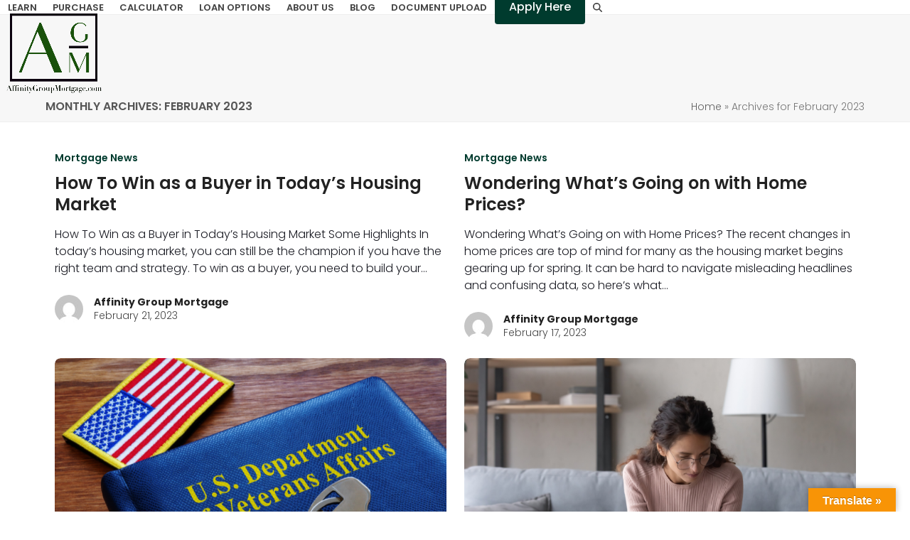

--- FILE ---
content_type: text/html; charset=UTF-8
request_url: https://www.affinitygroupmortgage.com/2023/02/
body_size: 259729
content:
<!DOCTYPE html>
<html lang="en-US" class="wpex-classic-style">
<head><meta charset="UTF-8"><script>if(navigator.userAgent.match(/MSIE|Internet Explorer/i)||navigator.userAgent.match(/Trident\/7\..*?rv:11/i)){var href=document.location.href;if(!href.match(/[?&]nowprocket/)){if(href.indexOf("?")==-1){if(href.indexOf("#")==-1){document.location.href=href+"?nowprocket=1"}else{document.location.href=href.replace("#","?nowprocket=1#")}}else{if(href.indexOf("#")==-1){document.location.href=href+"&nowprocket=1"}else{document.location.href=href.replace("#","&nowprocket=1#")}}}}</script><script>(()=>{class RocketLazyLoadScripts{constructor(){this.v="2.0.4",this.userEvents=["keydown","keyup","mousedown","mouseup","mousemove","mouseover","mouseout","touchmove","touchstart","touchend","touchcancel","wheel","click","dblclick","input"],this.attributeEvents=["onblur","onclick","oncontextmenu","ondblclick","onfocus","onmousedown","onmouseenter","onmouseleave","onmousemove","onmouseout","onmouseover","onmouseup","onmousewheel","onscroll","onsubmit"]}async t(){this.i(),this.o(),/iP(ad|hone)/.test(navigator.userAgent)&&this.h(),this.u(),this.l(this),this.m(),this.k(this),this.p(this),this._(),await Promise.all([this.R(),this.L()]),this.lastBreath=Date.now(),this.S(this),this.P(),this.D(),this.O(),this.M(),await this.C(this.delayedScripts.normal),await this.C(this.delayedScripts.defer),await this.C(this.delayedScripts.async),await this.T(),await this.F(),await this.j(),await this.A(),window.dispatchEvent(new Event("rocket-allScriptsLoaded")),this.everythingLoaded=!0,this.lastTouchEnd&&await new Promise(t=>setTimeout(t,500-Date.now()+this.lastTouchEnd)),this.I(),this.H(),this.U(),this.W()}i(){this.CSPIssue=sessionStorage.getItem("rocketCSPIssue"),document.addEventListener("securitypolicyviolation",t=>{this.CSPIssue||"script-src-elem"!==t.violatedDirective||"data"!==t.blockedURI||(this.CSPIssue=!0,sessionStorage.setItem("rocketCSPIssue",!0))},{isRocket:!0})}o(){window.addEventListener("pageshow",t=>{this.persisted=t.persisted,this.realWindowLoadedFired=!0},{isRocket:!0}),window.addEventListener("pagehide",()=>{this.onFirstUserAction=null},{isRocket:!0})}h(){let t;function e(e){t=e}window.addEventListener("touchstart",e,{isRocket:!0}),window.addEventListener("touchend",function i(o){o.changedTouches[0]&&t.changedTouches[0]&&Math.abs(o.changedTouches[0].pageX-t.changedTouches[0].pageX)<10&&Math.abs(o.changedTouches[0].pageY-t.changedTouches[0].pageY)<10&&o.timeStamp-t.timeStamp<200&&(window.removeEventListener("touchstart",e,{isRocket:!0}),window.removeEventListener("touchend",i,{isRocket:!0}),"INPUT"===o.target.tagName&&"text"===o.target.type||(o.target.dispatchEvent(new TouchEvent("touchend",{target:o.target,bubbles:!0})),o.target.dispatchEvent(new MouseEvent("mouseover",{target:o.target,bubbles:!0})),o.target.dispatchEvent(new PointerEvent("click",{target:o.target,bubbles:!0,cancelable:!0,detail:1,clientX:o.changedTouches[0].clientX,clientY:o.changedTouches[0].clientY})),event.preventDefault()))},{isRocket:!0})}q(t){this.userActionTriggered||("mousemove"!==t.type||this.firstMousemoveIgnored?"keyup"===t.type||"mouseover"===t.type||"mouseout"===t.type||(this.userActionTriggered=!0,this.onFirstUserAction&&this.onFirstUserAction()):this.firstMousemoveIgnored=!0),"click"===t.type&&t.preventDefault(),t.stopPropagation(),t.stopImmediatePropagation(),"touchstart"===this.lastEvent&&"touchend"===t.type&&(this.lastTouchEnd=Date.now()),"click"===t.type&&(this.lastTouchEnd=0),this.lastEvent=t.type,t.composedPath&&t.composedPath()[0].getRootNode()instanceof ShadowRoot&&(t.rocketTarget=t.composedPath()[0]),this.savedUserEvents.push(t)}u(){this.savedUserEvents=[],this.userEventHandler=this.q.bind(this),this.userEvents.forEach(t=>window.addEventListener(t,this.userEventHandler,{passive:!1,isRocket:!0})),document.addEventListener("visibilitychange",this.userEventHandler,{isRocket:!0})}U(){this.userEvents.forEach(t=>window.removeEventListener(t,this.userEventHandler,{passive:!1,isRocket:!0})),document.removeEventListener("visibilitychange",this.userEventHandler,{isRocket:!0}),this.savedUserEvents.forEach(t=>{(t.rocketTarget||t.target).dispatchEvent(new window[t.constructor.name](t.type,t))})}m(){const t="return false",e=Array.from(this.attributeEvents,t=>"data-rocket-"+t),i="["+this.attributeEvents.join("],[")+"]",o="[data-rocket-"+this.attributeEvents.join("],[data-rocket-")+"]",s=(e,i,o)=>{o&&o!==t&&(e.setAttribute("data-rocket-"+i,o),e["rocket"+i]=new Function("event",o),e.setAttribute(i,t))};new MutationObserver(t=>{for(const n of t)"attributes"===n.type&&(n.attributeName.startsWith("data-rocket-")||this.everythingLoaded?n.attributeName.startsWith("data-rocket-")&&this.everythingLoaded&&this.N(n.target,n.attributeName.substring(12)):s(n.target,n.attributeName,n.target.getAttribute(n.attributeName))),"childList"===n.type&&n.addedNodes.forEach(t=>{if(t.nodeType===Node.ELEMENT_NODE)if(this.everythingLoaded)for(const i of[t,...t.querySelectorAll(o)])for(const t of i.getAttributeNames())e.includes(t)&&this.N(i,t.substring(12));else for(const e of[t,...t.querySelectorAll(i)])for(const t of e.getAttributeNames())this.attributeEvents.includes(t)&&s(e,t,e.getAttribute(t))})}).observe(document,{subtree:!0,childList:!0,attributeFilter:[...this.attributeEvents,...e]})}I(){this.attributeEvents.forEach(t=>{document.querySelectorAll("[data-rocket-"+t+"]").forEach(e=>{this.N(e,t)})})}N(t,e){const i=t.getAttribute("data-rocket-"+e);i&&(t.setAttribute(e,i),t.removeAttribute("data-rocket-"+e))}k(t){Object.defineProperty(HTMLElement.prototype,"onclick",{get(){return this.rocketonclick||null},set(e){this.rocketonclick=e,this.setAttribute(t.everythingLoaded?"onclick":"data-rocket-onclick","this.rocketonclick(event)")}})}S(t){function e(e,i){let o=e[i];e[i]=null,Object.defineProperty(e,i,{get:()=>o,set(s){t.everythingLoaded?o=s:e["rocket"+i]=o=s}})}e(document,"onreadystatechange"),e(window,"onload"),e(window,"onpageshow");try{Object.defineProperty(document,"readyState",{get:()=>t.rocketReadyState,set(e){t.rocketReadyState=e},configurable:!0}),document.readyState="loading"}catch(t){console.log("WPRocket DJE readyState conflict, bypassing")}}l(t){this.originalAddEventListener=EventTarget.prototype.addEventListener,this.originalRemoveEventListener=EventTarget.prototype.removeEventListener,this.savedEventListeners=[],EventTarget.prototype.addEventListener=function(e,i,o){o&&o.isRocket||!t.B(e,this)&&!t.userEvents.includes(e)||t.B(e,this)&&!t.userActionTriggered||e.startsWith("rocket-")||t.everythingLoaded?t.originalAddEventListener.call(this,e,i,o):(t.savedEventListeners.push({target:this,remove:!1,type:e,func:i,options:o}),"mouseenter"!==e&&"mouseleave"!==e||t.originalAddEventListener.call(this,e,t.savedUserEvents.push,o))},EventTarget.prototype.removeEventListener=function(e,i,o){o&&o.isRocket||!t.B(e,this)&&!t.userEvents.includes(e)||t.B(e,this)&&!t.userActionTriggered||e.startsWith("rocket-")||t.everythingLoaded?t.originalRemoveEventListener.call(this,e,i,o):t.savedEventListeners.push({target:this,remove:!0,type:e,func:i,options:o})}}J(t,e){this.savedEventListeners=this.savedEventListeners.filter(i=>{let o=i.type,s=i.target||window;return e!==o||t!==s||(this.B(o,s)&&(i.type="rocket-"+o),this.$(i),!1)})}H(){EventTarget.prototype.addEventListener=this.originalAddEventListener,EventTarget.prototype.removeEventListener=this.originalRemoveEventListener,this.savedEventListeners.forEach(t=>this.$(t))}$(t){t.remove?this.originalRemoveEventListener.call(t.target,t.type,t.func,t.options):this.originalAddEventListener.call(t.target,t.type,t.func,t.options)}p(t){let e;function i(e){return t.everythingLoaded?e:e.split(" ").map(t=>"load"===t||t.startsWith("load.")?"rocket-jquery-load":t).join(" ")}function o(o){function s(e){const s=o.fn[e];o.fn[e]=o.fn.init.prototype[e]=function(){return this[0]===window&&t.userActionTriggered&&("string"==typeof arguments[0]||arguments[0]instanceof String?arguments[0]=i(arguments[0]):"object"==typeof arguments[0]&&Object.keys(arguments[0]).forEach(t=>{const e=arguments[0][t];delete arguments[0][t],arguments[0][i(t)]=e})),s.apply(this,arguments),this}}if(o&&o.fn&&!t.allJQueries.includes(o)){const e={DOMContentLoaded:[],"rocket-DOMContentLoaded":[]};for(const t in e)document.addEventListener(t,()=>{e[t].forEach(t=>t())},{isRocket:!0});o.fn.ready=o.fn.init.prototype.ready=function(i){function s(){parseInt(o.fn.jquery)>2?setTimeout(()=>i.bind(document)(o)):i.bind(document)(o)}return"function"==typeof i&&(t.realDomReadyFired?!t.userActionTriggered||t.fauxDomReadyFired?s():e["rocket-DOMContentLoaded"].push(s):e.DOMContentLoaded.push(s)),o([])},s("on"),s("one"),s("off"),t.allJQueries.push(o)}e=o}t.allJQueries=[],o(window.jQuery),Object.defineProperty(window,"jQuery",{get:()=>e,set(t){o(t)}})}P(){const t=new Map;document.write=document.writeln=function(e){const i=document.currentScript,o=document.createRange(),s=i.parentElement;let n=t.get(i);void 0===n&&(n=i.nextSibling,t.set(i,n));const c=document.createDocumentFragment();o.setStart(c,0),c.appendChild(o.createContextualFragment(e)),s.insertBefore(c,n)}}async R(){return new Promise(t=>{this.userActionTriggered?t():this.onFirstUserAction=t})}async L(){return new Promise(t=>{document.addEventListener("DOMContentLoaded",()=>{this.realDomReadyFired=!0,t()},{isRocket:!0})})}async j(){return this.realWindowLoadedFired?Promise.resolve():new Promise(t=>{window.addEventListener("load",t,{isRocket:!0})})}M(){this.pendingScripts=[];this.scriptsMutationObserver=new MutationObserver(t=>{for(const e of t)e.addedNodes.forEach(t=>{"SCRIPT"!==t.tagName||t.noModule||t.isWPRocket||this.pendingScripts.push({script:t,promise:new Promise(e=>{const i=()=>{const i=this.pendingScripts.findIndex(e=>e.script===t);i>=0&&this.pendingScripts.splice(i,1),e()};t.addEventListener("load",i,{isRocket:!0}),t.addEventListener("error",i,{isRocket:!0}),setTimeout(i,1e3)})})})}),this.scriptsMutationObserver.observe(document,{childList:!0,subtree:!0})}async F(){await this.X(),this.pendingScripts.length?(await this.pendingScripts[0].promise,await this.F()):this.scriptsMutationObserver.disconnect()}D(){this.delayedScripts={normal:[],async:[],defer:[]},document.querySelectorAll("script[type$=rocketlazyloadscript]").forEach(t=>{t.hasAttribute("data-rocket-src")?t.hasAttribute("async")&&!1!==t.async?this.delayedScripts.async.push(t):t.hasAttribute("defer")&&!1!==t.defer||"module"===t.getAttribute("data-rocket-type")?this.delayedScripts.defer.push(t):this.delayedScripts.normal.push(t):this.delayedScripts.normal.push(t)})}async _(){await this.L();let t=[];document.querySelectorAll("script[type$=rocketlazyloadscript][data-rocket-src]").forEach(e=>{let i=e.getAttribute("data-rocket-src");if(i&&!i.startsWith("data:")){i.startsWith("//")&&(i=location.protocol+i);try{const o=new URL(i).origin;o!==location.origin&&t.push({src:o,crossOrigin:e.crossOrigin||"module"===e.getAttribute("data-rocket-type")})}catch(t){}}}),t=[...new Map(t.map(t=>[JSON.stringify(t),t])).values()],this.Y(t,"preconnect")}async G(t){if(await this.K(),!0!==t.noModule||!("noModule"in HTMLScriptElement.prototype))return new Promise(e=>{let i;function o(){(i||t).setAttribute("data-rocket-status","executed"),e()}try{if(navigator.userAgent.includes("Firefox/")||""===navigator.vendor||this.CSPIssue)i=document.createElement("script"),[...t.attributes].forEach(t=>{let e=t.nodeName;"type"!==e&&("data-rocket-type"===e&&(e="type"),"data-rocket-src"===e&&(e="src"),i.setAttribute(e,t.nodeValue))}),t.text&&(i.text=t.text),t.nonce&&(i.nonce=t.nonce),i.hasAttribute("src")?(i.addEventListener("load",o,{isRocket:!0}),i.addEventListener("error",()=>{i.setAttribute("data-rocket-status","failed-network"),e()},{isRocket:!0}),setTimeout(()=>{i.isConnected||e()},1)):(i.text=t.text,o()),i.isWPRocket=!0,t.parentNode.replaceChild(i,t);else{const i=t.getAttribute("data-rocket-type"),s=t.getAttribute("data-rocket-src");i?(t.type=i,t.removeAttribute("data-rocket-type")):t.removeAttribute("type"),t.addEventListener("load",o,{isRocket:!0}),t.addEventListener("error",i=>{this.CSPIssue&&i.target.src.startsWith("data:")?(console.log("WPRocket: CSP fallback activated"),t.removeAttribute("src"),this.G(t).then(e)):(t.setAttribute("data-rocket-status","failed-network"),e())},{isRocket:!0}),s?(t.fetchPriority="high",t.removeAttribute("data-rocket-src"),t.src=s):t.src="data:text/javascript;base64,"+window.btoa(unescape(encodeURIComponent(t.text)))}}catch(i){t.setAttribute("data-rocket-status","failed-transform"),e()}});t.setAttribute("data-rocket-status","skipped")}async C(t){const e=t.shift();return e?(e.isConnected&&await this.G(e),this.C(t)):Promise.resolve()}O(){this.Y([...this.delayedScripts.normal,...this.delayedScripts.defer,...this.delayedScripts.async],"preload")}Y(t,e){this.trash=this.trash||[];let i=!0;var o=document.createDocumentFragment();t.forEach(t=>{const s=t.getAttribute&&t.getAttribute("data-rocket-src")||t.src;if(s&&!s.startsWith("data:")){const n=document.createElement("link");n.href=s,n.rel=e,"preconnect"!==e&&(n.as="script",n.fetchPriority=i?"high":"low"),t.getAttribute&&"module"===t.getAttribute("data-rocket-type")&&(n.crossOrigin=!0),t.crossOrigin&&(n.crossOrigin=t.crossOrigin),t.integrity&&(n.integrity=t.integrity),t.nonce&&(n.nonce=t.nonce),o.appendChild(n),this.trash.push(n),i=!1}}),document.head.appendChild(o)}W(){this.trash.forEach(t=>t.remove())}async T(){try{document.readyState="interactive"}catch(t){}this.fauxDomReadyFired=!0;try{await this.K(),this.J(document,"readystatechange"),document.dispatchEvent(new Event("rocket-readystatechange")),await this.K(),document.rocketonreadystatechange&&document.rocketonreadystatechange(),await this.K(),this.J(document,"DOMContentLoaded"),document.dispatchEvent(new Event("rocket-DOMContentLoaded")),await this.K(),this.J(window,"DOMContentLoaded"),window.dispatchEvent(new Event("rocket-DOMContentLoaded"))}catch(t){console.error(t)}}async A(){try{document.readyState="complete"}catch(t){}try{await this.K(),this.J(document,"readystatechange"),document.dispatchEvent(new Event("rocket-readystatechange")),await this.K(),document.rocketonreadystatechange&&document.rocketonreadystatechange(),await this.K(),this.J(window,"load"),window.dispatchEvent(new Event("rocket-load")),await this.K(),window.rocketonload&&window.rocketonload(),await this.K(),this.allJQueries.forEach(t=>t(window).trigger("rocket-jquery-load")),await this.K(),this.J(window,"pageshow");const t=new Event("rocket-pageshow");t.persisted=this.persisted,window.dispatchEvent(t),await this.K(),window.rocketonpageshow&&window.rocketonpageshow({persisted:this.persisted})}catch(t){console.error(t)}}async K(){Date.now()-this.lastBreath>45&&(await this.X(),this.lastBreath=Date.now())}async X(){return document.hidden?new Promise(t=>setTimeout(t)):new Promise(t=>requestAnimationFrame(t))}B(t,e){return e===document&&"readystatechange"===t||(e===document&&"DOMContentLoaded"===t||(e===window&&"DOMContentLoaded"===t||(e===window&&"load"===t||e===window&&"pageshow"===t)))}static run(){(new RocketLazyLoadScripts).t()}}RocketLazyLoadScripts.run()})();</script>

<link rel="profile" href="http://gmpg.org/xfn/11">
<meta name='robots' content='noindex, follow' />
<meta name="viewport" content="width=device-width, initial-scale=1">

	<!-- This site is optimized with the Yoast SEO Premium plugin v18.4 (Yoast SEO v26.6) - https://yoast.com/wordpress/plugins/seo/ -->
	<title>February 2023 - Affinity Group Mortgage</title>
<link data-rocket-prefetch href="https://s.adroll.com" rel="dns-prefetch">
<link data-rocket-prefetch href="https://connect.facebook.net" rel="dns-prefetch">
<link data-rocket-prefetch href="https://ajax.googleapis.com" rel="dns-prefetch">
<link data-rocket-prefetch href="https://fonts.googleapis.com" rel="dns-prefetch">
<link data-rocket-prefetch href="https://www.gstatic.com" rel="dns-prefetch">
<link data-rocket-prefetch href="https://translate.googleapis.com" rel="dns-prefetch">
<link data-rocket-prefetch href="https://widget.reviewability.com" rel="dns-prefetch">
<link data-rocket-prefetch href="https://translate.google.com" rel="dns-prefetch">
<link data-rocket-preload as="style" href="https://fonts.googleapis.com/css2?family=Poppins:ital,wght@0,100;0,200;0,300;0,400;0,500;0,600;0,700;0,800;0,900;1,100;1,200;1,300;1,400;1,500;1,600;1,700;1,800;1,900&#038;subset=latin&#038;display=swap" rel="preload">
<link href="https://fonts.googleapis.com/css2?family=Poppins:ital,wght@0,100;0,200;0,300;0,400;0,500;0,600;0,700;0,800;0,900;1,100;1,200;1,300;1,400;1,500;1,600;1,700;1,800;1,900&#038;subset=latin&#038;display=swap" media="print" onload="this.media=&#039;all&#039;" rel="stylesheet">
<style id="wpr-usedcss">img:is([sizes=auto i],[sizes^="auto," i]){contain-intrinsic-size:3000px 1500px}.vc_row:after,.vc_row:before{content:" ";display:table}.vc_row:after{clear:both}.vc_row{margin-left:-15px;margin-right:-15px}i.icon{display:inline-block;height:16px;line-height:16px;margin-left:5px;vertical-align:text-top;width:16px}.vc_column-inner:after,.vc_column-inner:before{content:" ";display:table}.vc_column-inner:after{clear:both}.vc_section{margin-left:-15px;margin-right:-15px;padding-left:15px;padding-right:15px}.vc_toggle{display:block;font-size:1em}.vc_toggle:last-of-type{margin-bottom:35px}.vc_toggle_title{cursor:pointer;display:block;font-weight:400;margin:0;padding:0;position:relative;-webkit-user-select:none;user-select:none}#glt-footer,#glt-footer #google_language_translator{display:none!important}#glt-translate-trigger,#glt-translate-trigger span{cursor:pointer}.tool-container{bottom:50px!important;top:auto!important;z-index:99999999!important}.tool-container .tool-items a{margin:4px}#flags{overflow:hidden}#flags ul{margin:0;padding:0}#flags li{float:left!important;margin-bottom:0!important;padding:0!important;border:none!important;list-style:none!important;content:none!important}#flags li:before{content:none!important;border:none!important;background:0 0!important}#flags a,.tool-container .tool-items a{display:inline-block;cursor:pointer}.tool-container .tool-items a{width:24px!important;height:18px!important;box-sizing:content-box;-webkit-box-sizing:content-box;-moz-box-sizing:content-box;-o-box-sizing:content-box;-ms-box-sizing:content-box}#flags.size18 a{width:18px!important;height:14px!important;box-sizing:content-box;-webkit-box-sizing:content-box;-moz-box-sizing:content-box;-o-box-sizing:content-box;-ms-box-sizing:content-box}.tool-container .tool-items a{display:inline-block;margin:3px 5px;width:24px!important;height:18px!important}.goog-te-gadget{color:#444;font-size:11px;font-family:Arial,sans,sans-serif}.submit{padding:0}.flag{padding:1px 0}a.nturl{cursor:pointer}.flag img{border:0!important;margin-top:2px!important;padding:0!important}.tool-container .tool-items .flag img{width:24px!important;height:24px!important;margin-top:1px!important}.tool-items .flag{padding:0!important}.tool-container{line-height:1}code{border:1px solid #d3d3d3}.tool-container .tool-items a[title=Dutch]{background:url('https://www.affinitygroupmortgage.com/wp-content/plugins/google-language-translator/images/flags22.png') -146px -61px no-repeat}.tool-container .tool-items a[title=English]{background:url('https://www.affinitygroupmortgage.com/wp-content/plugins/google-language-translator/images/flags22.png') -88px -351px no-repeat}.tool-container .tool-items a[title=French]{background:url('https://www.affinitygroupmortgage.com/wp-content/plugins/google-language-translator/images/flags22.png') -117px -90px no-repeat}.tool-container .tool-items a[title=German]{background:url('https://www.affinitygroupmortgage.com/wp-content/plugins/google-language-translator/images/flags22.png') -30px -119px no-repeat}.tool-container .tool-items a[title=Hawaiian]{background:url('https://www.affinitygroupmortgage.com/wp-content/plugins/google-language-translator/images/flags22.png') -88px -467px no-repeat}.tool-container .tool-items a[title=Russian]{background:url('https://www.affinitygroupmortgage.com/wp-content/plugins/google-language-translator/images/flags22.png') -30px -293px no-repeat}.tool-container .tool-items a[title=Spanish]{background:url('https://www.affinitygroupmortgage.com/wp-content/plugins/google-language-translator/images/flags22.png') -1px -322px no-repeat}.tool-container .tool-items a[title=Dutch]{background:url('https://www.affinitygroupmortgage.com/wp-content/plugins/google-language-translator/images/flags20.png') -147px -62px no-repeat}.tool-container .tool-items a[title=English]{background:url('https://www.affinitygroupmortgage.com/wp-content/plugins/google-language-translator/images/flags20.png') -89px -352px no-repeat}.tool-container .tool-items a[title=French]{background:url('https://www.affinitygroupmortgage.com/wp-content/plugins/google-language-translator/images/flags20.png') -118px -91px no-repeat}.tool-container .tool-items a[title=German]{background:url('https://www.affinitygroupmortgage.com/wp-content/plugins/google-language-translator/images/flags20.png') -31px -120px no-repeat}.tool-container .tool-items a[title=Hawaiian]{background:url('https://www.affinitygroupmortgage.com/wp-content/plugins/google-language-translator/images/flags20.png') -89px -468px no-repeat}.tool-container .tool-items a[title=Russian]{background:url('https://www.affinitygroupmortgage.com/wp-content/plugins/google-language-translator/images/flags20.png') -31px -294px no-repeat}.tool-container .tool-items a[title=Spanish]{background:url('https://www.affinitygroupmortgage.com/wp-content/plugins/google-language-translator/images/flags20.png') -2px -323px no-repeat}#flags.size18 a[title=Dutch],.tool-container .tool-items a[title=Dutch]{background:url('https://www.affinitygroupmortgage.com/wp-content/plugins/google-language-translator/images/flags18.png') -147px -62px no-repeat}#flags.size18 a[title=English],.tool-container .tool-items a[title=English]{background:url('https://www.affinitygroupmortgage.com/wp-content/plugins/google-language-translator/images/flags18.png') -89px -352px no-repeat}#flags.size18 a[title=French],.tool-container .tool-items a[title=French]{background:url('https://www.affinitygroupmortgage.com/wp-content/plugins/google-language-translator/images/flags18.png') -118px -91px no-repeat}#flags.size18 a[title=German],.tool-container .tool-items a[title=German]{background:url('https://www.affinitygroupmortgage.com/wp-content/plugins/google-language-translator/images/flags18.png') -31px -120px no-repeat}#flags.size18 a[title=Hawaiian],.tool-container .tool-items a[title=Hawaiian]{background:url('https://www.affinitygroupmortgage.com/wp-content/plugins/google-language-translator/images/flags18.png') -89px -468px no-repeat}#flags.size18 a[title=Russian],.tool-container .tool-items a[title=Russian]{background:url('https://www.affinitygroupmortgage.com/wp-content/plugins/google-language-translator/images/flags18.png') -31px -294px no-repeat}#flags.size18 a[title=Spanish],.tool-container .tool-items a[title=Spanish]{background:url('https://www.affinitygroupmortgage.com/wp-content/plugins/google-language-translator/images/flags18.png') -2px -323px no-repeat}.tool-container .tool-items a[title=Dutch]{background:url('https://www.affinitygroupmortgage.com/wp-content/plugins/google-language-translator/images/flags16.png') -149px -63px no-repeat}.tool-container .tool-items a[title=English]{background:url('https://www.affinitygroupmortgage.com/wp-content/plugins/google-language-translator/images/flags16.png') -91px -353px no-repeat}.tool-container .tool-items a[title=French]{background:url('https://www.affinitygroupmortgage.com/wp-content/plugins/google-language-translator/images/flags16.png') -120px -92px no-repeat}.tool-container .tool-items a[title=German]{background:url('https://www.affinitygroupmortgage.com/wp-content/plugins/google-language-translator/images/flags16.png') -33px -121px no-repeat}.tool-container .tool-items a[title=Hawaiian]{background:url('https://www.affinitygroupmortgage.com/wp-content/plugins/google-language-translator/images/flags16.png') -91px -469px no-repeat}.tool-container .tool-items a[title=Russian]{background:url('https://www.affinitygroupmortgage.com/wp-content/plugins/google-language-translator/images/flags16.png') -33px -295px no-repeat}.tool-container .tool-items a[title=Spanish]{background:url('https://www.affinitygroupmortgage.com/wp-content/plugins/google-language-translator/images/flags16.png') -4px -324px no-repeat}.tool-container .tool-items a[title=Dutch]{background:url('https://www.affinitygroupmortgage.com/wp-content/plugins/google-language-translator/images/flags.png') -145px -61px no-repeat}.tool-container .tool-items a[title=English]{background:url('https://www.affinitygroupmortgage.com/wp-content/plugins/google-language-translator/images/flags.png') -87px -351px no-repeat}.tool-container .tool-items a[title=French]{background:url('https://www.affinitygroupmortgage.com/wp-content/plugins/google-language-translator/images/flags.png') -116px -90px no-repeat}.tool-container .tool-items a[title=German]{background:url('https://www.affinitygroupmortgage.com/wp-content/plugins/google-language-translator/images/flags.png') -29px -119px no-repeat}.tool-container .tool-items a[title=Hawaiian]{background:url('https://www.affinitygroupmortgage.com/wp-content/plugins/google-language-translator/images/flags.png') -87px -467px no-repeat}.tool-container .tool-items a[title=Russian]{background:url('https://www.affinitygroupmortgage.com/wp-content/plugins/google-language-translator/images/flags.png') -29px -293px no-repeat}.tool-container .tool-items a[title=Spanish]{background:url('https://www.affinitygroupmortgage.com/wp-content/plugins/google-language-translator/images/flags.png') 0 -322px no-repeat}#glt-toolbar{display:none}#glt-translate-trigger{position:fixed;bottom:0;top:auto;right:20px;z-index:200002;padding:6px 20px 3px;font-size:16px;font-family:Arial;font-weight:700;color:#fff;text-shadow:0 -1px 0 rgba(0,0,0,.25);text-decoration:none;text-align:center;box-shadow:0 0 9px rgba(0,0,0,.3);-webkit-box-shadow:0 0 9px rgba(0,0,0,.3);-moz-box-shadow:0 0 9px rgba(0,0,0,.3);box-sizing:content-box!important;-webkit-box-sizing:content-box!important;-moz-box-sizing:content-box!important;background:linear-gradient(center top,#fbb450,#f89406);background:-webkit-gradient(linear,center top,center bottom,from(#fbb450),to(#f89406));background:-webkit-linear-gradient(#fbb450,#f89406);background:-moz-linear-gradient(#fbb450,#f89406);background:-o-linear-gradient(#fbb450,#f89406);background:-ms-linear-gradient(#fbb450,#f89406);background:linear-gradient(#fbb450,#f89406);background:-o-linear-gradientcenter(center top,#fbb450,#f89406)}.tool-container{background-color:#d0cbcb;background:-webkit-gradient(linear,left top,left bottom,color-stop(14%,#d0cbcb),color-stop(100%,#e9e5e5));background:-moz-linear-gradient(top,#d0cbcb 14%,#e9e5e5 100%);background:-ms-linear-gradient(top,#d0cbcb 14%,#e9e5e5 100%);background:linear-gradient(to bottom,#d0cbcb 14%,#e9e5e5 100%);background:url([data-uri]);background-size:100% 100%;border-radius:3px;box-shadow:0 0 15px #000;position:absolute}.tool-container.tool-top{border-bottom:1px solid #beb8b8}.tool-items{height:100%}.tool-top .tool-item{float:left}.tool-item{height:100%;display:block;width:34px;text-align:center}.tool-item:first-child{border-left:none}.tool-item:last-child{border-right:none;border-bottom:none}.tool-item.selected,.tool-item:hover{background:#a79f9f;background:-webkit-gradient(linear,left top,left bottom,color-stop(0,#a79f9f),color-stop(93%,#e2dfdf));background:-moz-linear-gradient(top,#a79f9f 0,#e2dfdf 93%);background:-ms-linear-gradient(top,#a79f9f 0,#e2dfdf 93%);background:linear-gradient(to bottom,#a79f9f 0,#e2dfdf 93%);background:url([data-uri])}.tool-top .tool-item:last-child:hover{border-top-right-radius:4px;border-bottom-right-radius:4px}.tool-top .tool-item:first-child:hover{border-top-left-radius:4px;border-bottom-left-radius:4px}.tool-container .arrow{width:0;height:0;position:absolute;border-width:7px;border-style:solid}.tool-container.tool-top .arrow{border-color:#e9e5e5 transparent transparent;left:50%;bottom:-14px;margin-left:-7px}.mCSB_scrollTools .mCSB_buttonDown,.mCSB_scrollTools .mCSB_buttonLeft,.mCSB_scrollTools .mCSB_buttonRight,.mCSB_scrollTools .mCSB_buttonUp{background-image:url(https://www.affinitygroupmortgage.com/wp-content/plugins/vonk-mortgage-calculator/public/css/mCSB_buttons.png);background-repeat:no-repeat;opacity:.4;filter:"alpha(opacity=40)";-ms-filter:"alpha(opacity=40)"}@font-face{font-family:Poppins;src:url('https://www.affinitygroupmortgage.com/wp-content/plugins/vonk-mortgage-calculator/public/fonts/Poppins-Bold.woff2') format('woff2'),url('https://www.affinitygroupmortgage.com/wp-content/plugins/vonk-mortgage-calculator/public/fonts/Poppins-Bold.woff') format('woff');font-weight:700;font-style:normal;font-display:swap}@font-face{font-family:Poppins;src:url('https://www.affinitygroupmortgage.com/wp-content/plugins/vonk-mortgage-calculator/public/fonts/Poppins-ExtraBold.woff2') format('woff2'),url('https://www.affinitygroupmortgage.com/wp-content/plugins/vonk-mortgage-calculator/public/fonts/Poppins-ExtraBold.woff') format('woff');font-weight:700;font-style:normal;font-display:swap}@font-face{font-family:Poppins;src:url('https://www.affinitygroupmortgage.com/wp-content/plugins/vonk-mortgage-calculator/public/fonts/Poppins-Regular.woff2') format('woff2'),url('https://www.affinitygroupmortgage.com/wp-content/plugins/vonk-mortgage-calculator/public/fonts/Poppins-Regular.woff') format('woff');font-weight:400;font-style:normal;font-display:swap}@font-face{font-family:Poppins;src:url('https://www.affinitygroupmortgage.com/wp-content/plugins/vonk-mortgage-calculator/public/fonts/Poppins-Light.woff2') format('woff2'),url('https://www.affinitygroupmortgage.com/wp-content/plugins/vonk-mortgage-calculator/public/fonts/Poppins-Light.woff') format('woff');font-weight:300;font-style:normal;font-display:swap}@font-face{font-family:Poppins;src:url('https://www.affinitygroupmortgage.com/wp-content/plugins/vonk-mortgage-calculator/public/fonts/Poppins-SemiBold.woff2') format('woff2'),url('https://www.affinitygroupmortgage.com/wp-content/plugins/vonk-mortgage-calculator/public/fonts/Poppins-SemiBold.woff') format('woff');font-weight:600;font-style:normal;font-display:swap}*{margin:0;padding:0;box-sizing:border-box}input[type=number]{-moz-appearance:textfield}input::-webkit-inner-spin-button,input::-webkit-outer-spin-button{-webkit-appearance:none}body{font-family:Poppins}a,a:focus,a:hover{text-decoration:none}p{font-family:Poppins;font-weight:400;font-size:22px;line-height:37px;color:#181921;padding:0;margin:0 0 30px}.mCustomScrollbar{-ms-touch-action:pinch-zoom;touch-action:pinch-zoom}.mCustomScrollbar.mCS_no_scrollbar,.mCustomScrollbar.mCS_touch_action{-ms-touch-action:auto;touch-action:auto}.mCustomScrollBox{position:relative;overflow:hidden;height:100%;max-width:100%;outline:0;direction:ltr}.mCSB_container{overflow:hidden;width:auto;height:auto}.mCSB_inside>.mCSB_container{margin-right:30px}.mCSB_container.mCS_no_scrollbar_y.mCS_y_hidden{margin-right:0}.mCS-dir-rtl>.mCSB_inside>.mCSB_container{margin-right:0;margin-left:30px}.mCS-dir-rtl>.mCSB_inside>.mCSB_container.mCS_no_scrollbar_y.mCS_y_hidden{margin-left:0}.mCSB_scrollTools{position:absolute;width:16px;height:auto;left:auto;top:0;right:0;bottom:0;opacity:.75;filter:"alpha(opacity=75)";-ms-filter:"alpha(opacity=75)"}.mCSB_outside+.mCSB_scrollTools{right:-26px}.mCS-dir-rtl>.mCSB_inside>.mCSB_scrollTools,.mCS-dir-rtl>.mCSB_outside+.mCSB_scrollTools{right:auto;left:0}.mCS-dir-rtl>.mCSB_outside+.mCSB_scrollTools{left:-26px}.mCSB_scrollTools .mCSB_draggerContainer{position:absolute;top:0;left:0;bottom:0;right:0;height:auto}.mCSB_scrollTools a+.mCSB_draggerContainer{margin:20px 0}.mCSB_scrollTools .mCSB_draggerRail{width:2px;height:100%;margin:0 auto;-webkit-border-radius:16px;-moz-border-radius:16px;border-radius:16px}.mCSB_scrollTools .mCSB_dragger{cursor:pointer;width:100%;height:30px;z-index:1}.mCSB_scrollTools .mCSB_dragger .mCSB_dragger_bar{position:relative;width:4px;height:100%;margin:0 auto;-webkit-border-radius:16px;-moz-border-radius:16px;border-radius:16px;text-align:center}.mCSB_scrollTools .mCSB_buttonDown,.mCSB_scrollTools .mCSB_buttonUp{display:block;position:absolute;height:20px;width:100%;overflow:hidden;margin:0 auto;cursor:pointer}.mCSB_scrollTools .mCSB_buttonDown{bottom:0}.mCSB_horizontal.mCSB_inside>.mCSB_container{margin-right:0;margin-bottom:30px}.mCSB_horizontal.mCSB_outside>.mCSB_container{min-height:100%}.mCSB_horizontal>.mCSB_container.mCS_no_scrollbar_x.mCS_x_hidden{margin-bottom:0}.mCSB_scrollTools.mCSB_scrollTools_horizontal{width:auto;height:16px;top:auto;right:0;bottom:0;left:0}.mCustomScrollBox+.mCSB_scrollTools+.mCSB_scrollTools.mCSB_scrollTools_horizontal,.mCustomScrollBox+.mCSB_scrollTools.mCSB_scrollTools_horizontal{bottom:-26px}.mCSB_scrollTools.mCSB_scrollTools_horizontal a+.mCSB_draggerContainer{margin:0 20px}.mCSB_scrollTools.mCSB_scrollTools_horizontal .mCSB_draggerRail{width:100%;height:2px;margin:7px 0}.mCSB_scrollTools.mCSB_scrollTools_horizontal .mCSB_dragger{width:30px;height:100%;left:0}.mCSB_scrollTools.mCSB_scrollTools_horizontal .mCSB_dragger .mCSB_dragger_bar{width:100%;height:4px;margin:6px auto}.mCSB_scrollTools.mCSB_scrollTools_horizontal .mCSB_buttonLeft,.mCSB_scrollTools.mCSB_scrollTools_horizontal .mCSB_buttonRight{display:block;position:absolute;width:20px;height:100%;overflow:hidden;margin:0 auto;cursor:pointer}.mCSB_scrollTools.mCSB_scrollTools_horizontal .mCSB_buttonLeft{left:0}.mCSB_scrollTools.mCSB_scrollTools_horizontal .mCSB_buttonRight{right:0}.mCSB_vertical_horizontal>.mCSB_scrollTools.mCSB_scrollTools_vertical{bottom:20px}.mCSB_vertical_horizontal>.mCSB_scrollTools.mCSB_scrollTools_horizontal{right:20px}.mCS-dir-rtl>.mCustomScrollBox.mCSB_vertical_horizontal.mCSB_inside>.mCSB_scrollTools.mCSB_scrollTools_horizontal{right:0}.mCS-dir-rtl>.mCustomScrollBox.mCSB_vertical_horizontal.mCSB_inside>.mCSB_scrollTools.mCSB_scrollTools_horizontal{left:20px}.mCSB_scrollTools,.mCSB_scrollTools .mCSB_buttonDown,.mCSB_scrollTools .mCSB_buttonLeft,.mCSB_scrollTools .mCSB_buttonRight,.mCSB_scrollTools .mCSB_buttonUp,.mCSB_scrollTools .mCSB_dragger .mCSB_dragger_bar{-webkit-transition:opacity .2s ease-in-out,background-color .2s ease-in-out;-moz-transition:opacity .2s ease-in-out,background-color .2s ease-in-out;-o-transition:opacity .2s ease-in-out,background-color .2s ease-in-out;transition:opacity .2s ease-in-out,background-color .2s ease-in-out}.mCS-autoHide>.mCustomScrollBox>.mCSB_scrollTools,.mCS-autoHide>.mCustomScrollBox~.mCSB_scrollTools{opacity:0;filter:"alpha(opacity=0)";-ms-filter:"alpha(opacity=0)"}.mCS-autoHide:hover>.mCustomScrollBox>.mCSB_scrollTools,.mCS-autoHide:hover>.mCustomScrollBox~.mCSB_scrollTools,.mCustomScrollBox:hover>.mCSB_scrollTools,.mCustomScrollBox:hover~.mCSB_scrollTools,.mCustomScrollbar>.mCustomScrollBox>.mCSB_scrollTools.mCSB_scrollTools_onDrag,.mCustomScrollbar>.mCustomScrollBox~.mCSB_scrollTools.mCSB_scrollTools_onDrag{opacity:1;filter:"alpha(opacity=100)";-ms-filter:"alpha(opacity=100)"}.mCSB_scrollTools .mCSB_draggerRail{background-color:#000;background-color:rgba(0,0,0,.4);filter:"alpha(opacity=40)";-ms-filter:"alpha(opacity=40)"}.mCSB_scrollTools .mCSB_dragger .mCSB_dragger_bar{background-color:#fff;background-color:rgba(255,255,255,.75);filter:"alpha(opacity=75)";-ms-filter:"alpha(opacity=75)"}.mCSB_scrollTools .mCSB_dragger:hover .mCSB_dragger_bar{background-color:#fff;background-color:rgba(255,255,255,.85);filter:"alpha(opacity=85)";-ms-filter:"alpha(opacity=85)"}.mCSB_scrollTools .mCSB_dragger.mCSB_dragger_onDrag .mCSB_dragger_bar,.mCSB_scrollTools .mCSB_dragger:active .mCSB_dragger_bar{background-color:#fff;background-color:rgba(255,255,255,.9);filter:"alpha(opacity=90)";-ms-filter:"alpha(opacity=90)"}.mCSB_scrollTools .mCSB_buttonDown,.mCSB_scrollTools .mCSB_buttonLeft,.mCSB_scrollTools .mCSB_buttonRight,.mCSB_scrollTools .mCSB_buttonUp{background-image:url(https://www.affinitygroupmortgage.com/wp-content/plugins/gf-mdext/public/css/mCSB_buttons.png);background-repeat:no-repeat;opacity:.4;filter:"alpha(opacity=40)";-ms-filter:"alpha(opacity=40)"}.mCSB_scrollTools .mCSB_buttonUp{background-position:0 0}.mCSB_scrollTools .mCSB_buttonDown{background-position:0 -20px}.mCSB_scrollTools .mCSB_buttonLeft{background-position:0 -40px}.mCSB_scrollTools .mCSB_buttonRight{background-position:0 -56px}.mCSB_scrollTools .mCSB_buttonDown:hover,.mCSB_scrollTools .mCSB_buttonLeft:hover,.mCSB_scrollTools .mCSB_buttonRight:hover,.mCSB_scrollTools .mCSB_buttonUp:hover{opacity:.75;filter:"alpha(opacity=75)";-ms-filter:"alpha(opacity=75)"}.mCSB_scrollTools .mCSB_buttonDown:active,.mCSB_scrollTools .mCSB_buttonLeft:active,.mCSB_scrollTools .mCSB_buttonRight:active,.mCSB_scrollTools .mCSB_buttonUp:active{opacity:.9;filter:"alpha(opacity=90)";-ms-filter:"alpha(opacity=90)"}.gform_next_button{background:#d92227!important}@-webkit-keyframes swing{20%{-webkit-transform:rotate3d(0,0,1,15deg);transform:rotate3d(0,0,1,15deg)}40%{-webkit-transform:rotate3d(0,0,1,-10deg);transform:rotate3d(0,0,1,-10deg)}60%{-webkit-transform:rotate3d(0,0,1,5deg);transform:rotate3d(0,0,1,5deg)}80%{-webkit-transform:rotate3d(0,0,1,-5deg);transform:rotate3d(0,0,1,-5deg)}to{-webkit-transform:rotate3d(0,0,1,0deg);transform:rotate3d(0,0,1,0deg)}}@keyframes swing{20%{-webkit-transform:rotate3d(0,0,1,15deg);transform:rotate3d(0,0,1,15deg)}40%{-webkit-transform:rotate3d(0,0,1,-10deg);transform:rotate3d(0,0,1,-10deg)}60%{-webkit-transform:rotate3d(0,0,1,5deg);transform:rotate3d(0,0,1,5deg)}80%{-webkit-transform:rotate3d(0,0,1,-5deg);transform:rotate3d(0,0,1,-5deg)}to{-webkit-transform:rotate3d(0,0,1,0deg);transform:rotate3d(0,0,1,0deg)}}.swing{-webkit-transform-origin:top center;transform-origin:top center;-webkit-animation-name:swing;animation-name:swing}address,article,body,caption,cite,code,details,div,fieldset,footer,form,h1,h2,header,html,i,iframe,img,label,legend,li,menu,nav,object,p,s,span,table,tbody,tr,ul,video{margin:0;padding:0;border:0;outline:0;font:inherit;vertical-align:baseline;font-style:inherit;font-weight:inherit}*,::after,::before{box-sizing:border-box}table{border-collapse:collapse;border-spacing:0}caption{font-weight:400;text-align:left}img{max-width:100%;height:auto}select{font:inherit;max-width:100%}:root{--wpex-white:#ffffff;--wpex-black:#000000;--wpex-gray-50:#fafafa;--wpex-gray-100:#f7f7f7;--wpex-gray-200:#eeeeee;--wpex-gray-300:#e0e0e0;--wpex-gray-400:#bdbdbd;--wpex-gray-500:#9e9e9e;--wpex-gray-600:#757575;--wpex-gray-700:#616161;--wpex-gray-800:#424242;--wpex-gray-900:#222222;--wpex-gray-A900:#262626;--wpex-blue:#4a97c2;--wpex-blue-alt:#327397;--wpex-green:#87bf17;--wpex-green-alt:#679212;--wpex-red:#f73936;--wpex-red-alt:#bf0a08;--wpex-orange:#ee7836;--wpex-orange-alt:#cf5511;--wpex-purple:#9a5e9a;--wpex-purple-alt:#653e65;--wpex-pink:#f261c2;--wpex-pink-alt:#bc0f83;--wpex-teal:#00b3b3;--wpex-teal-alt:#006f6f;--wpex-brown:#804b35;--wpex-brown-alt:#5c3626;--wpex-gold:#ffaa33;--wpex-gold-alt:#ff9500;--wpex-rosy:#ea2487;--wpex-rosy-alt:#b81265;--wpex-grey:#bdbdbd;--wpex-grey-alt:#9e9e9e;--wpex-accent:#1a73e8;--wpex-accent-alt:#1464cc;--wpex-on-accent:var(--wpex-white);--wpex-on-accent-alt:var(--wpex-white);--wpex-red-error:#C62828;--wpex-green-success:#46b450;--wpex-yellow-warning:#ffb900;--wpex-blue-info:#00a0d2;--wpex-star-rating-color:#ffc833;--wpex-text-1:var(--wpex-gray-900);--wpex-text-2:var(--wpex-gray-800);--wpex-text-3:var(--wpex-gray-700);--wpex-text-4:var(--wpex-gray-600);--wpex-surface-1:var(--wpex-white);--wpex-surface-2:var(--wpex-gray-100);--wpex-surface-3:var(--wpex-gray-200);--wpex-surface-4:var(--wpex-gray-300);--wpex-alert-bg:var(--wpex-surface-3);--wpex-alert-color:#32373c;--wpex-info-bg:#e5f5fa;--wpex-success-bg:#ecf7ed;--wpex-warning-bg:#fff8e5;--wpex-error-bg:#fbeaea;--wpex-bg-color:var(--wpex-surface-1);--wpex-border-main:var(--wpex-surface-3);--wpex-heading-color:var(--wpex-text-1);--wpex-input-color:var(--wpex-text-2);--wpex-input-bg:var(--wpex-surface-1);--wpex-input-border-color:var(--wpex-surface-4);--wpex-focus-input-color:var(--wpex-input-color);--wpex-focus-input-bg:var(--wpex-input-bg);--wpex-focus-input-border-color:var(--wpex-input-border-color);--wpex-table-thead-bg:var(--wpex-surface-2);--wpex-table-thead-color:var(--wpex-text-1);--wpex-table-th-color:var(--wpex-text-1);--wpex-table-cell-border-color:var(--wpex-border-main);--wpex-text-xs:.75rem;--wpex-text-sm:.875rem;--wpex-text-base:1rem;--wpex-text-lg:clamp(1.125rem, 0.9688rem + 0.5vw, 1.25rem);--wpex-text-xl:clamp(1.25rem, 0.9375rem + 1vw, 1.5rem);--wpex-text-2xl:clamp(1.5rem, 1.1875rem + 1vw, 1.75rem);--wpex-text-3xl:clamp(1.75rem, 1.2813rem + 1.5vw, 2.125rem);--wpex-text-4xl:clamp(2.125rem, 0.8125rem + 3vw, 2.5rem);--wpex-text-5xl:clamp(2.5rem, 1.0313rem + 3.5vw, 3rem);--wpex-text-6xl:clamp(3rem, 1.0938rem + 4.5vw, 3.625rem);--wpex-text-7xl:clamp(3.625rem, 2.6875rem + 3vw, 4.375rem);--wpex-rounded-xs:0.25rem;--wpex-rounded-sm:0.375rem;--wpex-rounded:0.5rem;--wpex-rounded-md:0.75rem;--wpex-rounded-lg:1.5rem;--wpex-rounded-full:9999px;--wpex-leading-tight:1.25;--wpex-leading-snug:1.375;--wpex-leading-normal:1.5;--wpex-leading-relaxed:1.625;--wpex-leading-loose:2;--wpex-tracking-tighter:-0.05em;--wpex-tracking-tight:-0.025em;--wpex-tracking-normal:0;--wpex-tracking-wide:0.025em;--wpex-tracking-wider:0.05em;--wpex-tracking-widest:0.1em;--wpex-radius-blob-1:30% 70% 70% 30%/53% 30% 70% 47%;--wpex-radius-blob-2:53% 47% 34% 66%/63% 46% 54% 37%;--wpex-radius-blob-3:37% 63% 56% 44%/49% 56% 44% 51%;--wpex-radius-blob-4:63% 37% 37% 63%/43% 37% 63% 57%;--wpex-radius-blob-5:49% 51% 48% 52%/57% 44% 56% 43%;--wpex-shadow-xs:0 0 0 1px rgba(0, 0, 0, .05);--wpex-shadow-sm:0 1px 2px 0 rgba(0, 0, 0, .05);--wpex-shadow:0 1px 3px 0 rgba(0, 0, 0, .1),0 1px 2px 0 rgba(0, 0, 0, .06);--wpex-shadow-md:0 4px 6px -1px rgba(0, 0, 0, .1),0 2px 4px -1px rgba(0, 0, 0, .06);--wpex-shadow-lg:0 10px 15px -3px rgba(0, 0, 0, .1),0 4px 6px -2px rgba(0, 0, 0, .05);--wpex-shadow-xl:0 20px 25px -5px rgba(0, 0, 0, .1),0 10px 10px -5px rgba(0, 0, 0, .04);--wpex-shadow-2xl:0 25px 50px -12px rgba(0, 0, 0, .25);--wpex-shadow-inner:inset 0 2px 4px 0 rgba(0, 0, 0, .06);--wpex-focus-shadow-outline:0 0 0 3px rgba(66, 153, 225, .5);--wpex-row-gap:25px;--wpex-font-sans:system-ui,-apple-system,BlinkMacSystemFont,"Segoe UI",Roboto,"Helvetica Neue",Arial,"Noto Sans",sans-serif,"Apple Color Emoji","Segoe UI Emoji","Segoe UI Symbol","Noto Color Emoji";--wpex-font-serif:"Iowan Old Style","Apple Garamond",Baskerville,"Times New Roman","Droid Serif",Times,"Source Serif Pro",serif,"Apple Color Emoji","Segoe UI Emoji","Segoe UI Symbol";--wpex-font-mono:Menlo,Monaco,Consolas,"Liberation Mono","Courier New",monospace;--wpex-el-margin-bottom:20px;--wpex-bold:600;--wpex-link-decoration-line:none;--wpex-hover-link-decoration-line:underline;--wpex-btn-font-size:1em;--wpex-btn-padding:0.75em 1.25em;--wpex-btn-font-weight:500;--wpex-btn-border-width:0;--wpex-btn-border-style:none;--wpex-btn-border-radius:var(--wpex-rounded-xs);--wpex-btn-line-height:var(--wpex-leading-normal);--wpex-btn-letter-spacing:inherit;--wpex-btn-text-transform:inherit;--wpex-btn-font-family:inherit;--wpex-btn-font-style:inherit;--wpex-heading-line-height:var(--wpex-leading-tight);--wpex-heading-font-weight:var(--wpex-bold);--wpex-container-width:1280px;--wpex-container-max-width:90%;--wpex-content-area-width:calc(100% - var(--wpex-primary-sidebar-width, min(300px, 30%)) - 5%);--wpex-primary-sidebar-width:min(300px, 30%);--wpex-primary-bottom-space:40px;--wpex-boxed-layout-gutter:30px;--wpex-select-height:2.5em;--wpex-input-font-size:1em;--wpex-input-line-height:var(--wpex-leading-normal);--wpex-input-border-radius:var(--wpex-rounded-xs);--wpex-input-padding:.5em .75em;--wpex-input-border-width:1px;--wpex-input-border-style:solid;--wpex-comment-avatar-size:50px;--wpex-comment-avatar-margin:20px;--wpadminbar-height:32px}:root:where(.wpex-classic-style){--wpex-body-font-size:13px;--wpex-body-line-height:1.65;--wpex-text-1:var(--wpex-gray-900);--wpex-text-2:var(--wpex-gray-700);--wpex-text-3:var(--wpex-gray-600);--wpex-text-4:var(--wpex-gray-500);--wpex-text-xs:.846em;--wpex-text-sm:.923em;--wpex-text-base:1em;--wpex-text-md:1.077em;--wpex-text-lg:1.231em;--wpex-text-xl:1.385em;--wpex-text-2xl:1.615em;--wpex-text-3xl:1.846em;--wpex-text-4xl:2.154em;--wpex-text-5xl:2.462em;--wpex-text-6xl:2.769em;--wpex-text-7xl:3.231em;--wpex-rounded-xs:3px;--wpex-rounded-sm:5px;--wpex-rounded:10px;--wpex-rounded-md:15px;--wpex-rounded-lg:20px;--wpex-container-width:980px;--wpex-container-max-width:90%;--wpex-content-area-width:69%;--wpex-primary-sidebar-width:26%;--wpex-heading-line-height:var(--wpex-leading-snug);--wpex-select-height:36px;--wpex-input-line-height:var(--wpex-leading-relaxed);--wpex-input-padding:6px 10px;--wpex-btn-padding:.538em 1.077em;--wpex-btn-font-weight:400;--wpex-btn-line-height:var(--wpex-body-line-height);--wpex-outline-btn-border-width:3px;--wpex-main-nav-link-line-height:normal;--wpex-row-gap:20px}:root:where(:not(.wpex-classic-style)){--wp--preset--font-size--small:var(--wpex-text-sm);--wp--preset--font-size--medium:var(--wpex-text-lg);--wp--preset--font-size--large:var(--wpex-text-3xl);--wp--preset--font-size--x-large:var(--wpex-text-5xl)}@media screen and (max-width:782px){:root{--wpadminbar-height:46px}}body:not(.admin-bar){--wpadminbar-height:0px}body:not(.has-frame-border){--wpex-site-frame-border-size:0px}@media screen and (max-width:600px){.is-sticky{--wpadminbar-height:0px}}@supports(height:100dvh){:root{--wpex-100dvh:100dvh}}body{--wpex-sticky-elements-height:calc(var(--wpex-sticky-topbar-height,0px) + var(--wpex-sticky-main-nav-height,0px) + var(--wpex-sticky-header-height,0px) + var(--wpex-sticky-enb-height,0px) + var(--wpadminbar-height) + var(--wpex-site-frame-border-size) + var(--wpex-sticky-elements-height-extra, 0px))}#main{--wpex-sticky-offset:calc(var(--wpex-sticky-elements-height, 0px) + var(--wpex-sticky-offset-padding, 25px))}#main .is-sticky{inset-block-start:var(--wpex-sticky-offset,0px);z-index:5}.screen-reader-text,.skip-to-content{clip:rect(1px,1px,1px,1px);word-wrap:normal;position:absolute;height:1px;width:1px;margin:-1px;overflow:hidden;border:0;padding:0}.screen-reader-text:focus,.skip-to-content:focus{display:block;clip:auto;clip-path:none;height:auto;width:auto;margin:0;z-index:100000;background:var(--wpex-surface-3);color:var(--wpex-text-1);font-size:1em;padding:.75em 1.25em;line-height:1.5;text-decoration:none}.screen-reader-text:focus{inset-inline-start:5px;inset-block-start:5px}.skip-to-content:focus{inset-inline-start:.5rem;inset-block-start:.5rem}:where(.wpex-overflow-hidden>a.wpex-inset-0){outline-offset:-4px}[aria-expanded=false] [data-close-text],[aria-expanded=true] [data-open-text]{display:none}html{overflow-x:hidden;overflow-x:clip;overflow-y:scroll;scroll-behavior:auto;-webkit-text-size-adjust:100%;-ms-text-size-adjust:100%}.html-noscroll{overflow:hidden;overflow:clip;height:100%;padding-right:var(--wpex-scrollbar-width)}body{font-size:var(--wpex-body-font-size, var(--wpex-text-base, 1rem));font-family:var(--wpex-body-font-family,var(--wpex-font-sans));line-height:var(--wpex-body-line-height, var(--wpex-leading-normal));color:var(--wpex-text-2);background-color:var(--wpex-bg-color);overflow-x:hidden;overflow-x:clip}body.rtl{direction:rtl;unicode-bidi:embed}.container{width:var(--wpex-container-width);margin:0 auto}.wpex-responsive .container{max-width:var(--wpex-container-max-width)}.content-full-width .content-area{width:100%}#wrap{position:relative}.wpex-has-primary-bottom-spacing #primary{padding-block-end:var(--wpex-primary-bottom-space)}:where(.wpex-classic-style) .site-boxed #wrap{--wpex-container-width:1040px}details,p{margin-block-end:var(--wpex-el-margin-bottom)}:where(.clr,.wpex-clr,.group,dl,.vc-empty-shortcode-element,.vcex-clr,.comment-body)::after{content:"";display:block;height:0;clear:both;visibility:hidden}.wpex-clear{clear:both}.span_1_of_2{width:calc(100% / 2)}.span_1_of_4{width:calc(100% / 4)}.wpex-row{display:flex;flex-wrap:wrap;margin-inline:calc(-1*var(--wpex-row-gap)/2)}.wpex-row .col{margin:0 0 var(--wpex-row-gap);padding:0 calc(var(--wpex-row-gap)/2);display:flex;flex-direction:column;-mx-flex:0 1 auto;flex:0 1 auto}.wpex-row .col>div{max-width:100%}:root:not(.wpex-classic-style) .wpex-row:where(:not([class*=wpex-mb-])){margin-bottom:calc(-1*var(--wpex-row-gap))}.wpex-row.gap-30{--wpex-row-gap:30px}:where(.one-half,.one-third,.one-fourth,.one-fifth,.one-sixth){float:left;display:block}:where([dir=rtl]) :where(.one-half,.one-third,.one-fourth,.one-fifth,.one-sixth){float:right}:where([dir=rtl]) :is(.wpex-masonry-grid,.vcex-isotope-grid) :is(.col,.nr-col){float:right}i{font-style:italic}address{line-height:1.5;margin:0 0 var(--wpex-el-margin-bottom)}h1,h2{margin:30px 0 var(--wpex-el-margin-bottom)}h1 a,h2 a{text-decoration:none;color:var(--wpex-heading-link-color,currentColor)}h1 a:hover,h2 a:hover{text-decoration:none;color:var(--wpex-hover-heading-link-color,var(--wpex-accent))}.page-header-title,.wpex-heading,h1,h2{color:var(--wpex-heading-color);font-style:var(--wpex-heading-font-style);font-weight:var(--wpex-heading-font-weight);font-family:var(--wpex-heading-font-family);line-height:var(--wpex-heading-line-height);letter-spacing:var(--wpex-heading-letter-spacing);text-transform:var(--wpex-heading-text-transform);text-wrap:var(--wpex-heading-text-wrap);word-break:break-word}h1{font-size:var(--wpex-text-3xl)}h2{font-size:var(--wpex-text-2xl)}.wpex-m-0:is(.wpex-h1,.wpex-h2,.wpex-h3,.wpex-h4,.wpex-h5,.wpex-h6){margin:0}a{color:var(--wpex-link-color,var(--wpex-accent));text-decoration-line:var(--wpex-link-decoration-line);text-decoration-color:var(--wpex-link-decoration-color);text-decoration-style:var(--wpex-link-decoration-style);text-decoration-thickness:var(--wpex-link-decoration-thickness);text-underline-offset:var(--wpex-link-underline-offset)}a:hover{color:var(--wpex-hover-link-color,var(--wpex-link-color,var(--wpex-accent)))}a:where(:not([class*=wpex-decoration-])):hover{text-decoration-line:var(--wpex-hover-link-decoration-line,var(--wpex-link-decoration-line));text-decoration-color:var(--wpex-hover-link-decoration-color,var(--wpex-link-decoration-color));text-decoration-style:var(--wpex-hover-link-decoration-style,var(--wpex-link-decoration-style));text-decoration-thickness:var(--wpex-hover-link-decoration-thickness,var(--wpex-link-decoration-thickness));text-underline-offset:var(--wpex-hover-link-underline-offset,var(--wpex-link-underline-offset))}:where([dir=rtl]) blockquote::before{transform:scaleX(-1)}:where([dir=rtl]) blockquote.left{float:right}:where([dir=rtl]) blockquote.right{float:left}p>code{font-family:var(--wpex-font-mono);display:inline;background:0 0;padding:.125em .4em;background:var(--wpex-surface-2);border:1px solid var(--wpex-surface-3);outline:0;margin:0;line-height:inherit;text-align:inherit;font-size:90%;max-width:none;box-decoration-break:clone}table{width:100%;border-collapse:collapse;border-spacing:0;margin-block-end:20px}ul{margin-inline-start:var(--wpex-list-margin-side,30px);margin-block-end:var(--wpex-list-margin-bottom,var(--wpex-el-margin-bottom));list-style-position:var(--wpex-list-style-position,outside)}li ul{--wpex-list-margin-bottom:0;--wpex-list-margin-side:var(--wpex-child-list-margin-side, 30px)}.wpex-modal{max-width:clamp(0px,95%,var(--wpex-modal-width,900px));background:var(--wpex-surface-1);color:var(--wpex-text-2)}.wpex-modal::backdrop{background-color:rgba(0,0,0,.5);opacity:1}.wpex-modal:not([class*=wpex-border-]){border:0}details>:last-child{--wpex-el-margin-bottom:0}details summary{cursor:pointer}label:where(:not(:has(input))){color:var(--wpex-label-color,currentColor);font-weight:var(--wpex-label-font-weight,500)}:where(.wpex-classic-style){--wpex-label-font-weight:normal}button,input,select,textarea{font-size:100%;line-height:inherit;margin:0;vertical-align:baseline}input:where([type=text],[type=email],[type=url],[type=password],[type=search],[type=number],[type=tel],[type=date],[type=time],[type=week],[type=month],[type=datetime],[type=datetime-local],[type=range]):where(:not(.wpex-unstyled-input)),textarea{display:inline-block;font-family:inherit;font-weight:inherit;text-align:inherit;max-width:100%;font-size:var(--wpex-input-font-size);line-height:var(--wpex-input-line-height);transition:var(--wpex-input-transition);padding:var(--wpex-input-padding);border-radius:var(--wpex-input-border-radius);color:var(--wpex-input-color);background:var(--wpex-input-bg);box-shadow:var(--wpex-input-box-shadow,none);border:var(--wpex-input-border-width) var(--wpex-input-border-style) var(--wpex-input-border-color);-webkit-appearance:none;-moz-appearance:none;appearance:none}input:where([type=text],[type=email],[type=url],[type=password],[type=search],[type=number],[type=tel],[type=date],[type=time],[type=week],[type=month],[type=datetime],[type=datetime-local],[type=range]):where(:not(.wpex-unstyled-input)):focus,textarea:focus{outline:var(--wpex-focus-input-outline-width) solid var(--wpex-focus-input-outline-color);outline-offset:var(--wpex-focus-input-outline-offset);color:var(--wpex-focus-input-color);background:var(--wpex-focus-input-bg);border-color:var(--wpex-focus-input-border-color);box-shadow:var(--wpex-focus-input-box-shadow,none)}input[type=search]::-webkit-search-cancel-button,input[type=search]::-webkit-search-decoration,input[type=search]::-webkit-search-results-button,input[type=search]::-webkit-search-results-decoration{display:none}textarea{width:100%;max-width:100%}select{color:inherit;background-color:var(--wpex-input-bg);border:1px solid var(--wpex-input-border-color);outline:0}input:where([type=checkbox],[type=radio]){margin-inline-end:5px}input:-webkit-autofill,input:autofill{filter:none}::placeholder{color:inherit;opacity:.7}:where(.wpex-form-black-o,.wpex-form-white-o,.light-form) :is(.ajax-loader,.wpcf7-spinner){opacity:1}:is(.light-form,.wpex-form-black-o,.wpex-form-white-o,.wpex-form-white,.wpex-form-black) label{color:currentColor}.button,.theme-button,button:where([type=submit],[type=reset]):where(:not(.wpex-unstyled-button)),input:where([type=submit]):where(:not(.wpex-unstyled-button)){display:inline-block;cursor:pointer;-webkit-appearance:none;-webkit-font-smoothing:inherit;text-decoration:none!important;text-align:center;max-width:100%;padding:var(--wpex-btn-padding);transition:.15s all ease;background-color:var(--wpex-btn-bg,var(--wpex-accent));background-image:var(--wpex-btn-img);border-radius:var(--wpex-btn-border-radius);border-width:var(--wpex-btn-border-width);border-style:var(--wpex-btn-border-style);border-color:var(--wpex-btn-border-color,currentColor);color:var(--wpex-btn-color,var(--wpex-on-accent));font-size:var(--wpex-btn-font-size);font-family:var(--wpex-btn-font-family);font-style:var(--wpex-btn-font-style);text-transform:var(--wpex-btn-text-transform);letter-spacing:var(--wpex-btn-letter-spacing);line-height:var(--wpex-btn-line-height);font-weight:var(--wpex-btn-font-weight)}.theme-button p,.vcex-button p{margin:0}.button:hover,.theme-button:hover,button:where([type=submit],[type=reset]):where(:not(.wpex-unstyled-button)):hover,input:where([type=submit]):where(:not(.wpex-unstyled-button)):hover{color:var(--wpex-hover-btn-color,var(--wpex-on-accent-alt));background-color:var(--wpex-hover-btn-bg,var(--wpex-accent-alt));background-image:var(--wpex-hover-btn-img,var(--wpex-btn-img));border-color:var(--wpex-hover-btn-border-color,var(--wpex-btn-border-color,currentColor));text-decoration:none}.active>.theme-button,.button:active,.theme-button.active,.theme-button:active,button:where([type=submit],[type=reset]):where(:not(.wpex-unstyled-button)):active,input:where([type=submit]):where(:not(.wpex-unstyled-button)):active{color:var(--wpex-active-btn-color,var(--wpex-hover-btn-color,var(--wpex-on-accent-alt)));background-color:var(--wpex-active-btn-bg,var(--wpex-hover-btn-bg,var(--wpex-accent-alt)));background-image:var(--wpex-active-btn-img,var(--wpex-hover-btn-img,var(--wpex-btn-img)));border-color:var(--wpex-active-btn-border-color,var(--wpex-hover-btn-border-color,var(--wpex-btn-border-color,currentColor)))}button:where(:not([disabled])){cursor:pointer}.theme-button:where([disabled]){pointer-events:none;opacity:.4}.theme-button.red{background:var(--wpex-red);color:var(--wpex-white)}.theme-button.orange{background:var(--wpex-orange);color:var(--wpex-white)}.theme-button.green{background:var(--wpex-green);color:var(--wpex-white)}.active>.theme-button.red,.theme-button.red.active,.theme-button.red:hover{background:var(--wpex-red-alt);color:var(--wpex-white)}.active>.theme-button.orange,.theme-button.orange.active,.theme-button.orange:hover{background:var(--wpex-orange-alt);color:var(--wpex-white)}.active>.theme-button.green,.theme-button.green.active,.theme-button.green:hover{background:var(--wpex-green-alt);color:var(--wpex-white)}:where(:root:not(.wpex-classic-style)) .theme-button.minimal-border{font-weight:400}:where(.wpex-classic-style) .theme-button.expanded{padding:.9em 1.2em}:where([dir=rtl]) .theme-button:hover .theme-button-icon-animate-h{transform:translateX(calc(-1 * var(--wpex-btn-icon-animate-h)))}:where([dir=rtl]) a.wpex-card-inner:hover .theme-button-icon-animate-h{transform:translateX(calc(-1 * var(--wpex-btn-icon-animate-h)))}body .textleft{text-align:left}:where(.alignwide,.alignfull) figcaption{text-align:center;padding-inline:1em}body:not(.compose-mode) .wpex-toggle-element:not(.wpex-toggle-element--visible){display:none}.nav-no-click>span>.wpex-open-submenu{width:100%}.wpex-card{max-width:100%;display:flex;flex-direction:column;flex-grow:1}.wpex-card-media .overlay-parent{border-radius:inherit}.wpex-card-media,.wpex-card-thumbnail{max-width:var(--wpex-card-media-max-width)}:where([dir=rtl]) .dropcap{float:right}body:not(.compose-mode):not(.wpex-window-loaded) :is(.wpex-show-on-load,.fade-in-image){opacity:0}.wpex-hamburger-icon{position:relative;display:inline-block;height:calc(var(--wpex-hamburger-icon-bar-height,3px)*3 + var(--wpex-hamburger-icon-gutter,4px)*2);width:calc(var(--wpex-hamburger-icon-width,22px))}.wpex-hamburger-icon>span,.wpex-hamburger-icon>span::after,.wpex-hamburger-icon>span::before{content:"";display:block;position:absolute;inset-inline-start:0;height:var(--wpex-hamburger-icon-bar-height,3px);width:100%;background:currentColor;transform-style:preserve-3d}.wpex-hamburger-icon>span{inset-block-start:50%;margin-block-start:calc(-1*var(--wpex-hamburger-icon-bar-height,3px)/ 2)}.wpex-hamburger-icon>span::before{inset-block-start:calc(-1*(var(--wpex-hamburger-icon-bar-height,3px) + var(--wpex-hamburger-icon-gutter,4px)))}.wpex-hamburger-icon>span::after{inset-block-start:calc(var(--wpex-hamburger-icon-bar-height,3px) + var(--wpex-hamburger-icon-gutter,4px))}.wpex-hamburger-icon--active>span{background:0 0}.wpex-hamburger-icon--active>span::after,.wpex-hamburger-icon--active>span::before{inset-block-start:0}.wpex-hamburger-icon--active>span::before{transform:rotatez(-45deg)}.wpex-hamburger-icon--active>span::after{transform:rotatez(45deg)}@media(prefers-reduced-motion:no-preference){.wpex-hamburger-icon--animate>span{transition:background 10ms .15s ease}.wpex-hamburger-icon--animate>span::after,.wpex-hamburger-icon--animate>span::before{transition:top .15s .2s ease,transform .15s .05s ease}.wpex-hamburger-icon--animate.wpex-hamburger-icon--active>span::after,.wpex-hamburger-icon--animate.wpex-hamburger-icon--active>span::before{transition:top .15s .05s ease,transform .15s .2s ease}}.wpex-facebook{--wpex-brand-color:#1877F2}.wpex-linkedin{--wpex-brand-color:#0A66C2}.wpex-youtube{--wpex-brand-color:#FF0000}.wpex-social-btn{display:inline-flex;align-items:center;justify-content:center;font-size:inherit;color:inherit;height:2em;width:2em;line-height:1;cursor:pointer;text-align:center;border-radius:inherit;transition:.15s all ease;box-sizing:content-box;text-decoration:none;padding:0;vertical-align:top;letter-spacing:normal}.wpex-social-btn:hover{text-decoration:none}.wpex-social-btn svg{fill:currentColor}.wpex-social-btn:where(button){border:0}:where(.wpex-classic-style) .wpex-social-btn{height:1.846em;width:1.846em}.wpex-social-btn-flat{color:var(--wpex-gray-500);background:var(--wpex-surface-2)}.wpex-social-bg,.wpex-social-bg:hover{background:var(--wpex-brand-color,var(--wpex-accent))}.wpex-social-bg:hover{opacity:.8}.wpex-social-bg,.wpex-social-bg:hover{color:var(--wpex-on-brand-color,var(--wpex-white))}.wpex-fs-overlay{background:rgba(0,0,0,.92)}.wpex-fs-overlay .wpex-inner{width:650px}.wpex-fs-overlay .wpex-inner.wpex-scale{transform:scale(.85) translateY(-50%);transition:.3s}.wpex-fs-overlay.active .wpex-inner.wpex-scale{transform:scale(1) translateY(-50%)}.overlay-parent{position:relative;display:inline-block;vertical-align:top}.overlay-parent.wpex-overflow-hidden{-webkit-mask-image:-webkit-radial-gradient(white,black)}.overlay-parent img{vertical-align:middle}.wpex-multiselect-wrap select{background:var(--wpex-surface-2)}.wpex-select-wrap{position:relative;border:var(--wpex-input-border-width) var(--wpex-input-border-style) var(--wpex-input-border-color);border-radius:var(--wpex-input-border-radius);color:var(--wpex-input-color);background:var(--wpex-input-bg);box-shadow:var(--wpex-input-box-shadow,none)}.wpex-select-wrap:focus-within{outline:var(--wpex-focus-input-outline-width) solid var(--wpex-focus-input-outline-color);outline-offset:var(--wpex-focus-input-outline-offset);color:var(--wpex-focus-input-color);background:var(--wpex-focus-input-bg);border-color:var(--wpex-focus-input-border-color);box-shadow:var(--wpex-focus-input-box-shadow,none)}.wpex-select-wrap select{position:relative;z-index:2;width:100%;max-width:100%;padding-block:0;padding-inline-end:calc(.875em + 10px + .75em);padding-inline-start:.75em;color:inherit;height:var(--wpex-select-height);line-height:var(--wpex-select-height);border:0;outline:0;border-radius:0;background:0 0;box-shadow:none;-webkit-appearance:none;-moz-appearance:none;appearance:none;cursor:pointer}.wpex-select-wrap select::-ms-expand{display:none}.wpex-select-arrow{position:absolute;z-index:1;inset-inline-end:10px;inset-block-start:50%;transform:translateY(-50%);line-height:1;color:inherit}:where(.wpex-classic-style) .wpex-select-wrap select{padding-inline-end:30px;padding-inline-start:10px}:where(.typo-legacy) .theme-heading{font-size:var(--wpex-text-lg)}#comments{--wpex-local-scroll-padding:20}:where([dir=rtl]) #comments #cancel-comment-reply-link{float:left}#comments .required{color:var(--wpex-red-error)}:is(.comment-meta,.wp-block-comment-date,.wp-block-comment-author-name) a{text-decoration:none;color:currentColor}:where(.comment-body,.comment>.wp-block-columns) p:last-child{margin-block-end:0}:where([dir=rtl]) .comment-navigation :is(a.page-numbers,span.page-numbers){float:right}@media(min-width:640px){:where([dir=rtl]) .comment-form .comment-form-author{float:right}:where([dir=rtl]) .comment-form .comment-form-email{float:left}}#site-scroll-top{font-size:16px;min-height:35px;min-width:35px}ul.page-numbers{--wpex-link-decoration-line:none;--wpex-hover-link-decoration-line:none;--wpex-link-decoration-color:currentColor;--wpex-hover-link-decoration-color:currentColor;font-size:var(--wpex-pagination-font-size);display:inline-flex;flex-wrap:wrap}ul.page-numbers li{border:var(--wpex-pagination-border-width,1px) solid var(--wpex-pagination-border-color,var(--wpex-border-main));box-shadow:var(--wpex-pagination-shadow,none)}ul.page-numbers li:not(:first-child){margin-inline-start:var(--wpex-pagination-gutter,-1px)}body:not(.has-pagination-gutter) :where(ul.page-numbers,.page-links,.buddypress-wrap .bp-pagination .bp-pagination-links .pag-data,.wp-block-query-pagination-numbers)>:first-child,body:not(.has-pagination-gutter) :where(ul.page-numbers,.page-links,.buddypress-wrap .bp-pagination .bp-pagination-links .pag-data,.wp-block-query-pagination-numbers)>:first-child>*{border-start-start-radius:var(--wpex-pagination-border-radius,var(--wpex-rounded-sm));border-end-start-radius:var(--wpex-pagination-border-radius,var(--wpex-rounded-sm))}body:not(.has-pagination-gutter) :where(ul.page-numbers,.page-links,.buddypress-wrap .bp-pagination .bp-pagination-links .pag-data,.wp-block-query-pagination-numbers)>:last-child,body:not(.has-pagination-gutter) :where(ul.page-numbers,.page-links,.buddypress-wrap .bp-pagination .bp-pagination-links .pag-data,.wp-block-query-pagination-numbers)>:last-child>*{border-start-end-radius:var(--wpex-pagination-border-radius,var(--wpex-rounded-sm));border-end-end-radius:var(--wpex-pagination-border-radius,var(--wpex-rounded-sm))}ul.page-numbers{list-style:none;margin:0}span.page-numbers,ul.page-numbers a{cursor:pointer;display:block;min-height:var(--wpex-pagination-link-min-height);min-width:var(--wpex-pagination-link-min-width);line-height:1;font-weight:var(--wpex-pagination-link-font-weight,400);background:var(--wpex-pagination-link-bg,none);padding:var(--wpex-pagination-link-padding,.615em .769em);color:var(--wpex-pagination-link-color,currentColor);transition:.15s all ease}.page-numbers a:hover{color:var(--wpex-hover-pagination-link-color,var(--wpex-text-1));background:var(--wpex-hover-pagination-link-bg,var(--wpex-surface-2));text-decoration:none}.page-numbers.current,.page-numbers.current:hover{color:var(--wpex-active-pagination-link-color,var(--wpex-hover-pagination-link-color));background:var(--wpex-active-pagination-link-bg,var(--wpex-surface-2))}.page-numbers.current{cursor:default}.page-numbers:hover{text-decoration:none}:where(.wpex-classic-style) .wpex-load-more{font-weight:var(--wpex-bold);font-size:.846em;text-transform:uppercase;letter-spacing:1px;line-height:40px}.site-breadcrumbs{--wpex-link-decoration-line:none;--wpex-hover-link-decoration-line:underline}.site-breadcrumbs a{color:var(--wpex-text-3);text-decoration-color:currentColor}.site-breadcrumbs p{margin:0}:where(.wpex-classic-style) .toggle-bar-btn__icon{font-size:11px;inset-inline-start:4px}:where(.wpex-classic-style) #top-bar-social a{font-size:14px}:where(.wpex-classic-style) #top-bar-social a.wpex-social-btn{height:1.858em;width:1.858em}:where(.wpex-classic-style) #top-bar-social a.wpex-social-btn-bordered{font-size:13px}:where(.wpex-classic-style) #top-bar-social a.wpex-social-btn-no-style{font-size:18px}#site-header{background-color:var(--wpex-site-header-bg-color);color:var(--wpex-site-header-color)}:where(.wpex-classic-style) #site-logo .site-logo-text{font-size:24px}:where([dir=rtl]) .sf-menu>.menu-item{float:right}:where([dir=rtl]) .sf-menu:where(:not(.wpex-flex)){float:right}.wpex-dropdown-menu{margin:0;padding:0;list-style:none}.wpex-dropdown-menu>.menu-item{float:left}:where([dir=rtl]) .wpex-dropdown-menu>.menu-item{float:right}.wpex-dropdown-menu .menu-item:where(:not(.wpex-static)){position:relative}.wpex-dropdown-menu .sub-menu{margin:0;list-style:none}.wpex-dropdown-menu :where(.sub-menu):not(.wpex-w-100,.wpex-w-auto){width:var(--wpex-dropmenu-width,max-content)}.wpex-dropdown-menu :where(.sub-menu,.vcex-horizontal-menu-nav__mega-list):not(.wpex-max-w-none){max-width:var(--wpex-dropmenu-max-width,320px)}.wpex-dropdown-menu .sub-menu{position:absolute;visibility:hidden;opacity:0;z-index:var(--wpex-dropmenu-z-index,10001);transition:all var(--wpex-dropmenu-transition-duration, .3s);inset-block-start:100%;inset-inline-start:0px;pointer-events:none}.wpex-dropdown-menu .sub-menu .sub-menu{inset-block-start:0px;inset-inline-start:100%}.wpex-dropdown-menu--onhover{--wpex-dropmenu-transition-delay:.2s}.wpex-dropdown-menu--onclick .menu-item.wpex-active>.sub-menu,.wpex-dropdown-menu--onhover .menu-item.wpex-touched>.sub-menu,.wpex-dropdown-menu--onhover .menu-item:focus-within>.sub-menu,.wpex-dropdown-menu--onhover .menu-item:hover>.sub-menu{visibility:visible;opacity:1;margin:0;pointer-events:auto;transition-delay:var(--wpex-dropmenu-transition-delay)}.wpex-dropdown-menu--onclick .left-dropdowns .menu-item.wpex-active>.sub-menu,.wpex-dropdown-menu--onhover .left-dropdowns .menu-item.wpex-touched>.sub-menu,.wpex-dropdown-menu--onhover .left-dropdowns .menu-item:focus-within>.sub-menu,.wpex-dropdown-menu--onhover .left-dropdowns .menu-item:hover>.sub-menu{margin:0}.flip-dropdown .sub-menu{inset-inline-start:auto;inset-inline-end:0}:is(.flip-dropdown,.left-dropdowns) .sub-menu .sub-menu{inset-inline-start:auto;inset-inline-end:100%}.wpex-dropdowns-caret .menu-item.flip-dropdown .sub-menu::before{inset-inline-start:initial;inset-inline-end:12px}.wpex-dropdowns-caret .menu-item.flip-dropdown .sub-menu::after{inset-inline-start:initial;inset-inline-end:13px}.main-navigation a{text-decoration:none}.main-navigation-ul .sub-menu{min-width:var(--wpex-dropmenu-min-width,140px)}.main-navigation-ul>.menu-item:not(:last-child){margin-inline-end:var(--wpex-main-nav-gutter)}.main-navigation-ul>.menu-item>a{display:block;background:var(--wpex-main-nav-link-bg);padding-inline:var(--wpex-main-nav-link-padding-x,0px);padding-block:var(--wpex-main-nav-link-padding-y,0px);color:var(--wpex-main-nav-link-color,var(--wpex-text-2));line-height:var(--wpex-main-nav-link-line-height, var(--wpex-leading-normal))}.main-navigation-ul>.menu-item>a>.link-inner{display:inline-block;line-height:var(--wpex-main-nav-link-inner-line-height, normal);background:var(--wpex-main-nav-link-inner-bg);border-radius:var(--wpex-main-nav-link-inner-border-radius,3px);padding:var(--wpex-main-nav-link-inner-padding-y) var(--wpex-main-nav-link-inner-padding-x)}.main-navigation .link-inner>:where(.ticon,.wpex-icon){margin-inline-end:var(--wpex-main-nav-icon-margin,10px)}.main-navigation .no-icon-margin .link-inner>.ticon,.main-navigation .no-icon-margin .link-inner>.wpex-icon{margin:0}.main-navigation-ul>.menu-item:not(.megamenu) .sub-menu .menu-item-has-children .link-inner{display:flex;align-items:center}.main-navigation-ul>.menu-item.dropdown.sfHover>a,.main-navigation-ul>.menu-item.wpex-active>a,.main-navigation-ul>.menu-item:hover>a{background:var(--wpex-hover-main-nav-link-bg);color:var(--wpex-hover-main-nav-link-color,var(--wpex-accent,var(--wpex-main-nav-link-color,var(--wpex-text-2))))}.main-navigation-ul>.menu-item.dropdown.sfHover>a>.link-inner,.main-navigation-ul>.menu-item.wpex-active>a>.link-inner,.main-navigation-ul>.menu-item:hover>a>.link-inner{background:var(--wpex-hover-main-nav-link-inner-bg)}.main-navigation-ul>.current-menu-item>a{background:var(--wpex-active-main-nav-link-bg);color:var(--wpex-active-main-nav-link-color,var(--wpex-accent,var(--wpex-main-nav-link-color,var(--wpex-text-2))))}.main-navigation-ul>.current-menu-item>a>.link-inner{background:var(--wpex-active-main-nav-link-inner-bg)}#site-navigation-wrap{transition:background-color .15s ease,border-color .15s ease}.main-navigation-ul .sub-menu{padding:var(--wpex-dropmenu-padding,0);background:var(--wpex-dropmenu-bg,var(--wpex-surface-1));box-shadow:var(--wpex-dropmenu-box-shadow);border:var(--wpex-dropmenu-border-width,1px) solid var(--wpex-dropmenu-border-color,var(--wpex-surface-3))}.main-navigation-ul .sub-menu ul{text-align:start}.main-navigation-ul .sub-menu .menu-item{padding:0}.main-navigation-ul .sub-menu .menu-item:first-child ul{margin-block-start:0}.main-navigation-ul .sub-menu .menu-item a{display:block;float:none;height:auto;margin:0;border:0;line-height:var(--wpex-dropmenu-link-line-height, 1.4em);color:var(--wpex-dropmenu-link-color,var(--wpex-text-2));border-block-end:var(--wpex-dropmenu-link-border-width,var(--wpex-dropmenu-border-width,1px)) solid var(--wpex-dropmenu-border-color,var(--wpex-surface-3));padding:var(--wpex-dropmenu-link-padding-y,8px) var(--wpex-dropmenu-link-padding-x,12px)}.main-navigation-ul .sub-menu .menu-item a:hover{color:var(--wpex-hover-dropmenu-link-color,var(--wpex-dropmenu-link-color,var(--wpex-text-2)));background:var(--wpex-hover-dropmenu-link-bg,var(--wpex-surface-2))}.main-navigation-ul .sub-menu .menu-item:last-child>a{border-block-end:0}.main-navigation-ul .sub-menu .current-menu-item>a{color:var(--wpex-active-dropmenu-link-color,var(--wpex-dropmenu-link-color,var(--wpex-text-2)));background:var(--wpex-active-dropmenu-link-bg)}.main-navigation-ul .sub-menu .current-menu-item>a:hover{color:var(--wpex-active-hover-dropmenu-link-color,var(--wpex-hover-dropmenu-link-color,var(--wpex-dropmenu-link-color,var(--wpex-text-2))));background:var(--wpex-active-hover-dropmenu-link-bg,var(--wpex-hover-dropmenu-link-bg,var(--wpex-surface-2)))}.main-navigation .menu-button>a>.link-inner,.main-navigation-ul>.menu-item.menu-button>a>.link-inner{color:var(--wpex-btn-color,var(--wpex-on-accent));font-size:var(--wpex-btn-font-size);font-family:var(--wpex-btn-font-family);font-style:var(--wpex-btn-font-style);text-transform:var(--wpex-btn-text-transform);letter-spacing:var(--wpex-btn-letter-spacing);line-height:var(--wpex-btn-line-height);font-weight:var(--wpex-btn-font-weight);background:var(--wpex-btn-bg,var(--wpex-accent));border-radius:var(--wpex-btn-border-radius);border-width:var(--wpex-btn-border-width);border-style:var(--wpex-btn-border-style);border-color:var(--wpex-btn-border-color,currentColor);padding:var(--wpex-menu-btn-padding,var(--wpex-btn-padding))}.main-navigation .menu-button>a:hover>.link-inner,.main-navigation-ul>.menu-item.menu-button>a:hover>.link-inner{color:var(--wpex-hover-btn-color,var(--wpex-on-accent-alt));background:var(--wpex-hover-btn-bg,var(--wpex-accent-alt));border-color:var(--wpex-hover-btn-border-color,var(--wpex-btn-border-color,currentColor))}.main-navigation .menu-button>a:active>.link-inner,.main-navigation-ul>.menu-item.menu-button>a:active>.link-inner{color:var(--wpex-active-btn-color,var(--wpex-hover-btn-color,var(--wpex-on-accent-alt)));background:var(--wpex-active-btn-bg,var(--wpex-hover-btn-bg,var(--wpex-accent-alt)));border-color:var(--wpex-active-btn-border-color,var(--wpex-hover-btn-border-color,var(--wpex-btn-border-color,currentColor)))}.menu-button{--wpex-btn-font-size:1em}.navbar-fixed-height{height:var(--wpex-main-nav-height,50px)}.navbar-fixed-line-height .main-navigation-ul>.menu-item>a{height:var(--wpex-main-nav-height,50px);line-height:var(--wpex-main-nav-line-height, var(--wpex-main-nav-height, 50px))}.main-navigation .nav-no-click>a{pointer-events:none}@media only screen and (min-width:960px){.header-full-width .container{width:100%;max-width:none}.header-one.header-full-width{padding-inline:var(--wpex-full-width-gutter,30px)}}#site-header.transform-prepare{transform:translateY(-100%);transition:transform .3s ease-in-out,opacity .15s ease-in-out!important}#site-header.transform-prepare.transform-go{transform:translateY(0)}#site-header-sticky-wrapper.is-sticky #site-header{position:fixed;background-color:var(--wpex-site-header-bg-color,var(--wpex-surface-1))}#site-header-sticky-wrapper.is-sticky .has-sticky-dropshadow{box-shadow:0 2px 5px rgba(0,0,0,.1)}#site-header.shrink-sticky-header{transition:opacity .3s}.shrink-sticky-header.on-shrink-adjust-height:not(.fixed-scroll--mobile-only) #site-logo .logo-img{max-height:var(--wpex-site-header-shrink-start-height,60px);width:auto}.sticky-header-shrunk{--wpex-site-header-height:var(--wpex-site-header-shrink-end-height, 50px)}.sticky-header-shrunk .logo-padding{padding-block:0}.sticky-header-shrunk.on-shrink-adjust-height #site-header-inner{height:calc(var(--wpex-site-header-shrink-end-height,50px) + var(--wpex-site-header-shrink-end-padding-top,10px) + var(--wpex-site-header-shrink-end-padding-bottom,10px));padding-block-start:var(--wpex-site-header-shrink-end-padding-top,10px);padding-block-end:var(--wpex-site-header-shrink-end-padding-bottom,10px)}.sticky-header-shrunk.on-shrink-adjust-height #site-logo .logo-img{--wpex-site-header-shrink-start-height:var(--wpex-site-header-shrink-end-height, 50px)}.anim-shrink-header #site-header,.anim-shrink-header #site-header-inner,.anim-shrink-header #site-header-sticky-wrapper,.anim-shrink-header #site-logo,.anim-shrink-header #site-logo .logo-img,.anim-shrink-header #site-logo-inner,.anim-shrink-header #site-logo-link{transition:all var(--wpex-site-header-shrink-speed, .3s) linear}.anim-shrink-header #site-logo .logo-img{transform:translate3d(0,0,0);width:auto;backface-visibility:hidden}.anim-shrink-header #site-navigation-wrap{transition:top var(--wpex-site-header-shrink-speed, .3s) linear}.header-fixed-height #site-header-inner{height:var(--wpex-site-header-height,100px)}.header-fixed-height #site-logo .logo-img{max-height:calc(var(--wpex-site-header-height,100px)*var(--wpex-site-logo-max-height-ratio,.6));width:auto}.navbar-style-one{--wpex-main-nav-link-padding-y:0px;--wpex-main-nav-link-padding-x:4px;--wpex-main-nav-link-inner-padding-y:.5em;--wpex-main-nav-link-inner-padding-x:11px;position:absolute;inset-block-start:50%;background:var(--wpex-main-nav-bg,transparent);margin-block-start:calc(-1*var(--wpex-main-nav-height,50px)/ 2);inset-inline-end:calc(-1*(var(--wpex-main-nav-link-padding-x) + var(--wpex-main-nav-link-inner-padding-x)))}body:not(.navbar-has-inner-span-bg) .navbar-style-one .main-navigation-ul>li:last-child.menu-button{margin-inline-end:var(--wpex-main-nav-link-inner-padding-x)}:where(.wpex-classic-style) .navbar-style-one{--wpex-menu-btn-padding:var(--wpex-main-nav-link-inner-padding-y) var(--wpex-main-nav-link-inner-padding-x)}:where([dir=rtl]) .navbar-style-two .main-navigation-ul{float:right}:where([dir=rtl]) .navbar-style-two:not(.wpex-stretch-items) .wpex-menu-extra{float:left}.wpex-mobile-toggle-menu-icon_buttons :where(.header-seven,.header-eight,.header-nine,.header-ten) #mobile-menu{margin-inline-start:var(--wpex-mobile-menu-toggle-side-margin,25px)}#mobile-menu{--wpex-link-color:currentColor;--wpex-hover-link-color:currentColor}#mobile-menu a{position:relative;font-size:22px;text-decoration:none;display:inline-flex;align-items:center}#sidr-main{--wpex-link-color:currentColor;--wpex-link-decoration-line:none;--wpex-hover-link-decoration-line:none;--wpex-link-decoration-color:currentColor;--wpex-hover-link-decoration-color:currentColor;display:block;position:fixed;top:0;height:100%;z-index:999999;max-width:100%;padding-block-end:30px;overflow-x:hidden;overflow-y:auto;-ms-overflow-style:none;scrollbar-width:none;-webkit-overflow-scrolling:touch;user-select:none;width:var(--wpex-sidr-width,320px);background:var(--wpex-surface-1)}#sidr-main .wpex-mobile-menu__top{padding-block-end:max(var(--wpex-sidr-gutter,0px),20px)}#sidr-main .sidr-inner{padding-inline:var(--wpex-sidr-gutter)}:where(.wpex-classic-style) #sidr-main{font-size:14px}#sidr-main:where(.has-background){--wpex-border-main:rgba(255, 255, 255, .035)}.sidr-class-dropdown-menu>li:first-child{border-block-start:1px solid var(--wpex-border-main)}.sidr-class-dropdown-menu li{border-block-end:1px solid var(--wpex-border-main)}.sidr-class-dropdown-menu ul{border-block-start:1px solid var(--wpex-border-main)}.sidr-class-dropdown-menu ul li:last-child{border:0}.sidr-class-dropdown-menu .wpex-open-submenu__icon{margin-inline-end:20px}.sidr-class-dropdown-menu .active>a:not(:hover){color:var(--wpex-active-link-color,var(--wpex-link-color))}:where(.wpex-classic-style) .sidr-mobile-nav-menu__link{padding:.9em 20px}.sidr-class-mobile-menu-searchform{border-block-end:1px solid var(--wpex-border-main)}.sidr-class-mobile-menu-searchform button{width:1em;height:1em;line-height:1em;font-size:.85em;margin-block-start:-0.5em;inset-inline-end:20px}:where(.wpex-classic-style) .full-screen-overlay-nav-menu ul{font-size:.9em}.wpex-mobile-menu .wpex-open-submenu{width:44px}.wpex-dropdowns-caret .main-navigation-ul .sub-menu::before{content:"";display:block;position:absolute;inset-block-start:-7px;inset-inline-start:12px;border-inline:7px solid transparent;border-block-end:7px solid var(--wpex-dropmenu-caret-border-color,rgba(0,0,0,0.1))}.wpex-dropdowns-caret .main-navigation-ul .sub-menu::after{content:"";display:block;position:absolute;inset-block-start:-6px;inset-inline-start:13px;border-inline:6px solid transparent;border-block-end:6px solid var(--wpex-dropmenu-caret-bg,var(--wpex-surface-1))}.wpex-dropdowns-caret .main-navigation-ul .sub-menu ul::after,.wpex-dropdowns-caret .main-navigation-ul .sub-menu ul::before{display:none}.wpex-dropdowns-shadow-four{--wpex-dropmenu-box-shadow:0 2px 3px rgba(0, 0, 0, .4)}.main-navigation .megamenu{position:static}.main-navigation .megamenu>.sub-menu{display:grid;width:100%;max-width:none;left:0;right:auto;border-radius:0;padding:var(--wpex-megamenu-padding,calc(var(--wpex-megamenu-gutter,25px)/ 2));gap:var(--wpex-megamenu-gutter,25px)}.wpex-stretch-megamenus .main-navigation .megamenu>.sub-menu{pointer-events:auto}.main-navigation .megamenu>.sub-menu>.menu-item{--wpex-dropmenu-border-width:0px;--wpex-dropmenu-link-border-width:0px;display:block;padding:0;margin:0;width:100%}.main-navigation .megamenu>.sub-menu>.menu-item:not(:first-child)::before{content:"";display:block;position:absolute;inset-block-start:0;left:calc(-1*var(--wpex-megamenu-gutter,25px)/ 2);transform:translateX(-50%);height:100%;width:0;border-inline-start:var(--wpex-megamenu-divider-width,1px) solid var(--wpex-megamenu-divider-color,var(--wpex-dropmenu-border-color,var(--wpex-surface-3)))}.main-navigation .megamenu>.sub-menu>.menu-item.menu-item-has-children>a{margin-block-end:var(--wpex-megamenu-heading-margin-bottom,0px)}.main-navigation .megamenu>.sub-menu>.menu-item.menu-item-has-children>a[href="#"]{pointer-events:none}.main-navigation .megamenu>.sub-menu>.menu-item.menu-item-has-children>a:hover{background:0 0}.main-navigation .megamenu>.sub-menu>.menu-item.menu-item-has-children>a .link-inner{font-weight:var(--wpex-megamenu-heading-font-weight,var(--wpex-bold));color:var(--wpex-megamenu-heading-color,var(--wpex-text-1));font-size:var(--wpex-megamenu-heading-font-size, var(--wpex-text-lg))}.main-navigation .megamenu.col-2>.sub-menu{grid-template-columns:repeat(2,minmax(0,2fr))}.main-navigation .megamenu.col-3>.sub-menu{grid-template-columns:repeat(3,minmax(0,2fr))}.main-navigation .megamenu.col-4>.sub-menu{grid-template-columns:repeat(4,minmax(0,2fr))}.wpex-dropdowns-caret.wpex-stretch-megamenus .megamenu>.sub-menu::after,.wpex-dropdowns-caret.wpex-stretch-megamenus .megamenu>.sub-menu::before{display:none}:where(.wpex-classic-style) .page-header.background-image-page-header:not(.wpex-supports-mods) .page-header-title{font-size:var(--wpex-text-7xl)}:where(.wpex-classic-style) .page-header.background-image-page-header:not(.wpex-supports-mods) .page-subheading{font-size:var(--wpex-text-3xl)}:where(.entry-media,.wpex-card-thumbnail):has(.wpex-thumbnail-format-icon){overflow:hidden}:where(.entry-media,.wpex-card-thumbnail):has(.wpex-thumbnail-format-icon) img{width:100%}.entries>:last-child>:is(.entry-divider,.entry-sep){margin-block-end:0}:where(.wpex-classic-style) .entry-title{font-size:var(--wpex-text-md)}.widget{--wpex-list-margin-side:0px;--wpex-list-margin-bottom:0px}.widget ul{list-style:none}.widget ul li a{overflow-wrap:break-word;word-wrap:break-word}:is(.widget_rss,.widget_archive,.widget_pages,.widget_categories,.widget_recent_entries,.widget_meta,.widget_layered_nav_filters,.widget_product_categories,.widget_rating_filter,.widget_wpex_recent_posts_icons,.woocommerce-widget-layered-nav) a{color:var(--wpex-widget-link-color,currentColor)}:is(.widget_rss,.widget_archive,.widget_pages,.widget_categories,.widget_recent_entries,.widget_meta,.widget_layered_nav_filters,.widget_product_categories,.widget_rating_filter,.widget_wpex_recent_posts_icons,.woocommerce-widget-layered-nav) a:hover{color:var(--wpex-hover-widget-link-color,currentColor)}.sidebar-widget-icons :where(.widget_archive,.widget_recent_entries,.widget_layered_nav,.widget_product_categories,.widget_categories) a:before{content:"";display:inline-block;height:1em;width:1em;vertical-align:var(--wpex-icon-offset,-.125em);background-color:currentColor;margin-inline-end:var(--wpex-sidebar-widget-icon-margin,10px);-webkit-mask-image:var(--wpex-mask-image);mask-image:var(--wpex-mask-image);-webkit-mask-repeat:no-repeat;mask-repeat:no-repeat;-webkit-mask-size:contain;mask-size:contain;-webkit-mask-position:center;mask-position:center}.sidebar-widget-icons :where(.widget_layered_nav,.widget_product_categories) a:before{--wpex-mask-image:url( 'data:image/svg+xml,<svg xmlns="http://www.w3.org/2000/svg" viewBox="0 0 256 512"><!--!Font Awesome Free 6.5.1 by @fontawesome - https://fontawesome.com License - https://fontawesome.com/license/free Copyright 2024 Fonticons, Inc.--><path d="M246.6 278.6c12.5-12.5 12.5-32.8 0-45.3l-128-128c-9.2-9.2-22.9-11.9-34.9-6.9s-19.8 16.6-19.8 29.6l0 256c0 12.9 7.8 24.6 19.8 29.6s25.7 2.2 34.9-6.9l128-128z"/></svg>')}.sidebar-widget-icons .widget_categories a:before{--wpex-mask-image:url( 'data:image/svg+xml,<svg xmlns="http://www.w3.org/2000/svg" viewBox="0 0 512 512"><path d="M0 96C0 60.7 28.7 32 64 32H196.1c19.1 0 37.4 7.6 50.9 21.1L289.9 96H448c35.3 0 64 28.7 64 64V416c0 35.3-28.7 64-64 64H64c-35.3 0-64-28.7-64-64V96zM64 80c-8.8 0-16 7.2-16 16V416c0 8.8 7.2 16 16 16H448c8.8 0 16-7.2 16-16V160c0-8.8-7.2-16-16-16H286.6c-10.6 0-20.8-4.2-28.3-11.7L213.1 87c-4.5-4.5-10.6-7-17-7H64z"/></svg>')}:is(.tagcloud,.post-tags) a{text-decoration:none;color:var(--wpex-text-3);padding:.375em .75em;border:1px solid var(--wpex-border-main);transition:.15s all ease}:is(.tagcloud,.post-tags) a:hover{text-decoration:none;border-color:transparent;color:var(--wpex-on-accent);background:var(--wpex-accent)}.widget_nav_menu .wpex-open-submenu{display:none}:where(#sidebar,.widget_nav_menu_accordion) .widget_nav_menu a{text-decoration:none}:where(#sidebar,.widget_nav_menu_accordion) .widget_nav_menu .menu-item-has-children:not(.current-menu-item):not(.current-menu-ancestor)>.sub-menu{display:none}:where(#sidebar,.widget_nav_menu_accordion) .widget_nav_menu .sub-menu{transition-timing-function:cubic-bezier(0.77,0,0.175,1)}:where(#sidebar,.widget_nav_menu_accordion) .widget_nav_menu ul{margin:0}:where(#sidebar,.widget_nav_menu_accordion) .widget_nav_menu ul ul{margin:0;border:none}:where(#sidebar,.widget_nav_menu_accordion) .widget_nav_menu ul ul li:first-child a{border-block-start:0}:where(#sidebar,.widget_nav_menu_accordion) .widget_nav_menu ul>li:first-child>a{border-block-start:1px solid var(--wpex-border-main)}:where(#sidebar,.widget_nav_menu_accordion) .widget_nav_menu>div>ul>li:first-child>a{border-start-start-radius:var(--wpex-rounded-sm);border-start-end-radius:var(--wpex-rounded-sm)}:where(#sidebar,.widget_nav_menu_accordion) .widget_nav_menu>div>ul>li:last-child>a{border-end-start-radius:var(--wpex-rounded-sm);border-end-end-radius:var(--wpex-rounded-sm)}:where(#sidebar,.widget_nav_menu_accordion) .widget_nav_menu a{display:block;position:relative;padding:.5em .75em;transition:.15s;color:var(--wpex-text-3);border:1px solid var(--wpex-border-main);border-block-start:0}:where(#sidebar,.widget_nav_menu_accordion) .widget_nav_menu a :where(.ticon,.wpex-icon):not(.wpex-open-submenu__icon){margin-inline-end:10px}:where(#sidebar,.widget_nav_menu_accordion) .widget_nav_menu .menu-item-has-children>a{padding-inline-end:50px}:where(#sidebar,.widget_nav_menu_accordion) .widget_nav_menu .wpex-open-submenu{display:flex}:where(#sidebar,.widget_nav_menu_accordion) .widget_nav_menu .menu-item.active>a>.wpex-open-submenu .wpex-open-submenu__icon{transform:rotateZ(180deg)}:where(#sidebar,.widget_nav_menu_accordion) .widget_nav_menu a:hover{background-color:var(--wpex-surface-2);text-decoration:none}:where(#sidebar,.widget_nav_menu_accordion) .widget_nav_menu .current-menu-item>a{color:var(--wpex-on-accent);background-color:var(--wpex-accent)}:where(#sidebar,.widget_nav_menu_accordion) .widget_nav_menu .current-menu-item>a::after{color:inherit;opacity:1}:where(#sidebar,.widget_nav_menu_accordion) .widget_nav_menu ul ul li a{padding-inline-start:20px}:where(#sidebar,.widget_nav_menu_accordion) .widget_nav_menu ul ul ul li a{padding-inline-start:30px}:where(#sidebar,.widget_nav_menu_accordion) .widget_nav_menu ul ul ul ul li a{padding-inline-start:40px}:where(.wpex-surface-dark) .wpex-simple-newsletter input[type=email]{background:var(--wpex-white);color:var(--wpex-gray-800)}a:is(.wp-element-button,.wp-block-button__link){text-decoration:none}.searchform--overlay .searchform-input{border:1px solid rgba(255,255,255,.2)}.searchform--overlay .searchform-submit{font-size:20px}:where(.wpex-classic-style) #wpex-searchform-overlay .wpex-inner{font-size:32px}@media screen and (max-width:640px){:where(.wpex-classic-style) #wpex-searchform-overlay .wpex-inner{font-size:20px}}@media screen and (max-width:400px){:where(.wpex-classic-style) #wpex-searchform-overlay .wpex-inner{font-size:16px}}:where(.wpex-classic-style) #searchform-header-replace input[type=search]{font-size:clamp(18px,2.5vw,28px)}.site-footer{--wpex-link-decoration-line:none;--wpex-hover-link-decoration-line:none;--wpex-link-decoration-color:currentColor;--wpex-hover-link-decoration-color:currentColor}.site-footer .wpex-bordered-list a{text-decoration-line:none}:where(.wpex-classic-style) #footer-widgets.wpex-row .footer-box.col{margin-block-end:0}#footer-bottom{--wpex-link-decoration-line:none;--wpex-hover-link-decoration-line:none;--wpex-link-decoration-color:currentColor;--wpex-hover-link-decoration-color:currentColor}@media only screen and (min-width:960px){.footer-reveal{display:block;z-index:1;position:fixed;inset-block-end:0;inset-inline-start:0;width:100%}.footer-reveal:not(.wpex-visible){visibility:hidden;opacity:0}}.wpex-icon{display:inline-block}.wpex-icon svg{height:var(--wpex-icon-height,1em);width:var(--wpex-icon-width);vertical-align:var(--wpex-icon-offset,-.125em);fill:currentColor}.wpex-icon svg:not([viewBox]){--wpex-icon-width:1em}.wpex-icon--w{width:1.25em;text-align:center}.wpex-icon--w.wpex-flex{justify-content:center}:where([dir=rtl]) .wpex-icon--bidi{transform:scaleX(-1)}.wpex-icon--xs{font-size:.75em;line-height:.08333em;--wpex-icon-offset:0em}.wpex-icon--sm{font-size:.875em;line-height:.07143em;--wpex-icon-offset:-0.0714285705em}.wpex-icon--xl{font-size:1.5em;line-height:.0416666682em;--wpex-icon-offset:-0.25em}.wpex-icon:is(.wpex-flex,.wpex-inline-flex,.wpex-icon--offset-0){--wpex-icon-offset:0;line-height:0}.wpex-slider:not(.wpex-slider-loaded) :is(.wpex-slider-slide,.wpex-slider-thumbnails){display:none}.wpex-slider{position:relative}.wpex-slider :is(.sp-black,.sp-white) a{color:currentColor;text-decoration-line:underline;text-decoration-color:currentColor}.wpex-slider :where(.sp-thumbnails,.sp-nc-thumbnails) img{box-shadow:0 0 0 transparent}.wpex-slider :where(.sp-thumbnail-container,.sp-nc-thumbnail-container):where(:not(:focus,.sp-selected-thumbnail,.sp-nc-selected-thumbnail)) img:where(:not(:hover)){opacity:var(--wpex-slider-thumbnail-opacity, .75)}@media only screen and (max-width:959px){:root{--wpex-content-area-width:100%;--wpex-primary-sidebar-width:100%}.span_1_of_4.col{width:50%}#footer-widgets .col{width:100%}}@media only screen and (max-width:767px){.blog-entry,.col,.wpex-row .col{width:100%}}.wpex-surface-dark{--wpex-surface-1:var(--wpex-gray-A900);--wpex-surface-2:#ffffff08;--wpex-surface-3:#ffffff0f;--wpex-surface-4:#ffffff1a;--wpex-text-1:var(--wpex-white);--wpex-text-2:var(--wpex-gray-500);--wpex-text-3:var(--wpex-gray-600);--wpex-text-4:var(--wpex-gray-700);--wpex-link-color:var(--wpex-gray-400);--wpex-hover-link-color:var(--wpex-white);--wpex-heading-color:var(--wpex-white);--wpex-hover-heading-link-color:var(--wpex-hover-link-color);--wpex-widget-link-color:var(--wpex-link-color);--wpex-hover-widget-link-color:var(--wpex-hover-link-color);--wpex-border-main:rgba(255, 255, 255, .06);--wpex-table-thead-bg:var(--wpex-surface-2);--wpex-table-cell-border-color:var(--wpex-border-main);--wpex-table-thead-color:var(--wpex-text-1);--wpex-table-th-color:var(--wpex-text-1);--wpex-input-bg:var(--wpex-white);--wpex-input-color:var(--wpex-gray-700);--wpex-input-border-color:var(--wpex-border-main);--wpex-focus-input-color:var(--wpex-input-color);--wpex-focus-input-bg:var(--wpex-input-bg);--wpex-focus-input-border-color:var(--wpex-input-border-color);background:var(--wpex-surface-1);color:var(--wpex-text-2)}.wpex-surface-dark :is(h1,h2,h3,h4,h5,h6,.wpex-h1,.wpex-h2,.wpex-h3,.wpex-h4,.wpex-h5,.wpex-h6,.theme-heading,.page-header-title,.wpex-heading,.entry-title,.wpex-font-heading){color:var(--wpex-heading-color)}.wpex-surface-dark .wpex-text-current{color:currentColor}.wpex-surface-dark label{color:var(--wpex-text-2)}@media print{body{--wpex-container-width:100%;--wpex-content-area-width:100%;--wpex-container-max-width:none}body .wpex-print-hidden{display:none}}:where(.wpex-unstyled-button,.wpex-unstyled-input){font:inherit;border:none;background:0 0;padding:0;color:inherit}:where(.wpex-unstyled-button,.wpex-unstyled-input):focus:not(:focus-visible){outline:0}body:not(.user-is-tabbing) :is(button,a,summary):focus{outline:0}.wpex-heading{display:block;font-size:inherit;margin:0;padding:0}.wpex-heading a{color:inherit;text-decoration:none}.wpex-heading a:hover{color:var(--wpex-hover-heading-link-color,var(--wpex-accent))}.wpex-bordered-list,.wpex-bordered-list ul{margin:0;list-style:none}.wpex-bordered-list li{padding:10px 0;border-block-end:1px solid var(--wpex-border-main)}.wpex-bordered-list li:first-child{border-block-start:1px solid var(--wpex-border-main)}.wpex-bordered-list ul ul li{border:0;padding-inline-start:15px;padding-block-end:0}.wpex-bordered-list ul ul li:first-child{margin-block-start:10px}:where(.wpex-classic-style) .wpex-badge{font-size:75%;padding:.3em .6em;margin-inline-start:5px}.wpex-text-1{color:var(--wpex-text-1)}.wpex-text-2{color:var(--wpex-text-2)}.wpex-text-4{color:var(--wpex-text-4)}.wpex-surface-2{background-color:var(--wpex-surface-2)}.wpex-border-surface-3{border-color:var(--wpex-surface-3)}.wpex-items-center{align-items:center}.wpex-hover-bg-accent:hover{background-color:var(--wpex-accent)}.wpex-bg-black{background-color:var(--wpex-black)}.wpex-bg-gray-900{background-color:var(--wpex-gray-900)}.wpex-hover-bg-accent:hover{color:var(--wpex-on-accent)}.wpex-bg-backdrop{background-color:rgba(0,0,0,.5)}.wpex-rounded{border-radius:var(--wpex-rounded)}.wpex-rounded-full{border-radius:var(--wpex-rounded-full)}.wpex-border-solid{border-style:solid}.wpex-border-t{border-block-start-width:1px}.wpex-border-b{border-block-end-width:1px}.wpex-box-content{box-sizing:content-box}.wpex-cursor-pointer{cursor:pointer}.wpex-hidden{display:none}.wpex-block{display:block}.wpex-inline-block{display:inline-block}.wpex-flex{display:flex}.wpex-inline-flex{display:inline-flex}.wpex-gap-15{gap:15px}.wpex-flex-col{flex-direction:column}.wpex-flex-grow{flex-grow:1}.wpex-flex-shrink-0{flex-shrink:0}.wpex-float-left{float:left}:where([dir=rtl]) .wpex-float-left{float:right}:where([dir=rtl]) .wpex-float-right{float:left}.wpex-text-sm{font-size:var(--wpex-text-sm)}.wpex-text-md{font-size:var(--wpex-text-md, var(--wpex-text-lg))}.wpex-text-xl{font-size:var(--wpex-text-xl)}.wpex-text-2xl{font-size:var(--wpex-text-2xl)}.wpex-text-5xl{font-size:var(--wpex-text-5xl)}.wpex-font-light{font-weight:300}.wpex-font-semibold{font-weight:600}.wpex-font-bold{font-weight:700}.wpex-h-auto{height:auto}.wpex-h-100{height:100%}.wpex-justify-center{justify-content:center}.wpex-justify-end{justify-content:flex-end}.wpex-justify-between{justify-content:space-between}.wpex-tracking-widest{letter-spacing:var(--wpex-tracking-widest)}.wpex-leading-none{line-height:1}.wpex-leading-snug{line-height:var(--wpex-leading-snug)}.wpex-leading-normal{line-height:var(--wpex-leading-normal)}.wpex-list-none{list-style-type:none}summary.wpex-list-none::-webkit-details-marker{display:none}.wpex-last-mb-0>:last-child{margin-block-end:0}.wpex-last-mr-0>:last-child{margin-inline-end:0}.wpex-m-0{margin:0}.wpex-mx-auto{margin-inline:auto}.wpex-mr-5{margin-inline-end:5px}.wpex-mb-5{margin-block-end:5px}.wpex-mr-10{margin-inline-end:10px}.wpex-mb-10{margin-block-end:10px}.wpex-mr-15{margin-inline-end:15px}.wpex-mb-15{margin-block-end:15px}.wpex-ml-20{margin-inline-start:20px}.wpex-mr-20{margin-inline-end:20px}.wpex-mt-20{margin-block-start:20px}.wpex-mb-20{margin-block-end:20px}.wpex-mr-25{margin-inline-end:25px}.wpex-mb-25{margin-block-end:25px}.wpex-mt-30{margin-block-start:30px}.wpex-ml-40{margin-inline-start:40px}.wpex-mb-40{margin-block-end:40px}.wpex-ml-60{margin-inline-start:60px}.wpex-opacity-0{opacity:0}.wpex-opacity-50{opacity:.5}.wpex-opacity-80{opacity:.8}.wpex-outline-0{outline:0}.wpex-overflow-hidden{overflow:hidden}.wpex-overflow-clip{overflow:hidden;overflow:clip}.wpex-p-0{padding:0}.wpex-p-15{padding:15px}.wpex-p-20{padding:20px}.wpex-py-15{padding-block:15px}.wpex-py-20{padding-block:20px}.wpex-px-20{padding-inline:20px}.wpex-py-30{padding-block:30px}.wpex-pl-20{padding-inline-start:20px}.wpex-pt-40{padding-block-start:40px}.wpex-pb-40{padding-block-end:40px}.wpex-pr-50{padding-inline-end:50px}.wpex-fixed{position:fixed}.wpex-relative{position:relative}.wpex-absolute{position:absolute}.wpex-inset-0{inset:0}.wpex-top-0{inset-block-start:0}.wpex-top-50{inset-block-start:50%}.wpex-right-0{inset-inline-end:0}.wpex-bottom-0{inset-block-end:0}.wpex-rotate-180{transform:rotateZ(180deg)}.wpex-text-left{text-align:start}.wpex-text-right{text-align:end}.wpex-text-center{text-align:center}.wpex-inherit-color,.wpex-inherit-color:hover{color:inherit}.wpex-inherit-color-important{color:inherit!important}.wpex-text-current{color:currentColor}.wpex-text-white{color:var(--wpex-white)}.wpex-no-underline,.wpex-no-underline:is(:any-link,:hover,:focus,:active){text-decoration-line:none}.wpex-uppercase{text-transform:uppercase}.wpex-capitalize{text-transform:capitalize}.wpex-transition-all{transition-property:all}.wpex-transition-transform{transition-property:transform}[class*=wpex-transition-]{transition-duration:150ms}.wpex-duration-200{transition-duration:.2s}.wpex-duration-300{transition-duration:.3s}.wpex-duration-400{transition-duration:.4s}@media(prefers-reduced-motion:reduce){.wpex-transition-transform{transition-duration:0s!important}}.-wpex-translate-y-50{transform:translateY(-50%)}:where([dir=rtl]) .wpex-translate-x-100{transform:translateX(-100%)}:where([dir=rtl]) .-wpex-translate-x-100{transform:translateX(100%)}.wpex-align-middle{vertical-align:middle}.wpex-visible{visibility:visible}.wpex-invisible{visibility:hidden}.wpex-w-100{width:100%}.wpex-max-w-100{max-width:100%}.wpex-z-sticky{z-index:1050}.wpex-z-popover{z-index:1100}.wpex-z-backdrop{z-index:1300}.wpex-z-modal{z-index:1500}.wpex-z-99{z-index:99}@media(min-width:640px){:where([dir=rtl]) .wpex-sm-float-left{float:right}:where([dir=rtl]) .wpex-sm-float-right{float:left}}@media only screen and (min-width:768px){.wpex-md-flex{display:flex}.wpex-md-text-right{text-align:end}:where([dir=rtl]) .wpex-md-float-left{float:right}:where([dir=rtl]) .wpex-md-float-right{float:left}.wpex-md-items-center{align-items:center}.wpex-md-flex-wrap{flex-wrap:wrap}.wpex-md-justify-between{justify-content:space-between}.wpex-md-mr-15{margin-inline-end:15px}}@media only screen and (min-width:1024px){:where([dir=rtl]) .wpex-lg-float-left{float:right}:where([dir=rtl]) .wpex-lg-float-right{float:left}}@media only screen and (min-width:1280px){:where([dir=rtl]) .wpex-xl-float-left{float:right}:where([dir=rtl]) .wpex-xl-float-right{float:left}}.hidden{display:none}@font-face{font-family:Poppins;font-style:normal;font-weight:300;font-display:swap;src:url(https://fonts.gstatic.com/s/poppins/v24/pxiByp8kv8JHgFVrLDz8Z1xlFQ.woff2) format('woff2');unicode-range:U+0000-00FF,U+0131,U+0152-0153,U+02BB-02BC,U+02C6,U+02DA,U+02DC,U+0304,U+0308,U+0329,U+2000-206F,U+20AC,U+2122,U+2191,U+2193,U+2212,U+2215,U+FEFF,U+FFFD}@font-face{font-family:Poppins;font-style:normal;font-weight:400;font-display:swap;src:url(https://fonts.gstatic.com/s/poppins/v24/pxiEyp8kv8JHgFVrJJfecg.woff2) format('woff2');unicode-range:U+0000-00FF,U+0131,U+0152-0153,U+02BB-02BC,U+02C6,U+02DA,U+02DC,U+0304,U+0308,U+0329,U+2000-206F,U+20AC,U+2122,U+2191,U+2193,U+2212,U+2215,U+FEFF,U+FFFD}@font-face{font-family:Poppins;font-style:normal;font-weight:600;font-display:swap;src:url(https://fonts.gstatic.com/s/poppins/v24/pxiByp8kv8JHgFVrLEj6Z1xlFQ.woff2) format('woff2');unicode-range:U+0000-00FF,U+0131,U+0152-0153,U+02BB-02BC,U+02C6,U+02DA,U+02DC,U+0304,U+0308,U+0329,U+2000-206F,U+20AC,U+2122,U+2191,U+2193,U+2212,U+2215,U+FEFF,U+FFFD}@font-face{font-family:Poppins;font-style:normal;font-weight:700;font-display:swap;src:url(https://fonts.gstatic.com/s/poppins/v24/pxiByp8kv8JHgFVrLCz7Z1xlFQ.woff2) format('woff2');unicode-range:U+0000-00FF,U+0131,U+0152-0153,U+02BB-02BC,U+02C6,U+02DA,U+02DC,U+0304,U+0308,U+0329,U+2000-206F,U+20AC,U+2122,U+2191,U+2193,U+2212,U+2215,U+FEFF,U+FFFD}body.has-mobile-menu .show-at-mm-breakpoint{display:none}:where([dir=rtl]) .wpex-min-float-right{float:left}:root{--vcex-icon-xs:12px;--vcex-icon-sm:20px;--vcex-icon-normal:40px;--vcex-icon-md:60px;--vcex-icon-lg:80px;--vcex-icon-xl:100px}.vcex-toggle__content{transition-timing-function:cubic-bezier(0.77,0,0.175,1)}:where([dir=rtl]) .vcex-leader-item::before{float:right}:where(.wpex-classic-style) .vcex-milestone-icon,:where(.wpex-classic-style) .vcex-milestone-number{font-size:54px}:where(.vcex-image-swap.wpex-touched,.vcex-image-swap:focus-within) .vcex-image-swap-primary{opacity:0}:where(.vcex-image-swap.wpex-touched,.vcex-image-swap:focus-within) .vcex-image-swap-secondary{opacity:1}:where(.wpex-classic-style) .vcex-image-banner .vcex-ib-title{font-size:2em;font-weight:600;line-height:1.3}.vc_column-inner{margin-bottom:var(--wpex-vc-column-inner-margin-bottom)}:where(.wpex-has-overlay,.wpex-has-video-bg,.wpex-parallax-bg-wrap)>.vc_column-inner,:where(.wpex-has-overlay,.wpex-has-video-bg,.wpex-parallax-bg-wrap)>.vc_column-inner>.wpb_wrapper{position:relative}:root{--wpex-vc-gutter:30px}:where(.bordered-column,.boxed-column)>.vc_column-inner{padding:20px;border:1px solid var(--wpex-surface-3);border-radius:var(--wpex-rounded-xs)}.entry .widget_nav_menu ul{list-style:none}:where([dir=rtl]) .wpb_tabs.tab-style-default .wpb_tabs_nav li{float:right}#flags,#google_language_translator{text-align:left}#google_language_translator{clear:both}#flags{width:165px}#flags a{display:inline-block;margin-right:2px}#google_language_translator{width:auto!important}#google_language_translator{color:transparent}body{top:0!important}font font{background-color:transparent!important;box-shadow:none!important;position:initial!important}#glt-translate-trigger>span{color:#fff}#glt-translate-trigger{background:#f89406}@media only screen and (max-width:1100px){body.has-mobile-menu #site-navigation-wrap{display:none}body.has-mobile-menu #mobile-menu{display:block}}.shrink-sticky-header #site-logo img{max-height:130px!important}body{font-family:Poppins,sans-serif;font-weight:300;font-size:16px;color:#444}:root{--wpex-btn-font-family:Poppins,sans-serif}.main-navigation-ul .link-inner{font-family:Poppins,sans-serif;font-weight:600;font-size:13px;text-transform:uppercase}.main-navigation-ul .sub-menu .link-inner{font-family:Poppins,sans-serif;font-weight:600;font-size:13px;text-transform:uppercase}#sidr-main,.wpex-mobile-menu{font-weight:600;font-size:12px;text-transform:uppercase}.page-header .page-header-title{font-weight:600;font-size:16px;text-transform:uppercase}:root{--wpex-heading-font-family:Poppins,sans-serif}h1{font-weight:400}h2{font-weight:400}#copyright{font-size:12px}:root{--wpex-accent:#003b2e;--wpex-accent-alt:#003b2e;--wpex-hover-btn-color:#ffffff;--wpex-btn-bg:#003b2e;--wpex-hover-btn-bg:#c9c9c9;--wpex-site-header-shrink-start-height:135px;--wpex-site-header-shrink-end-height:75px;--wpex-vc-column-inner-margin-bottom:40px}.page-header.wpex-supports-mods{padding-block-start:10px;padding-block-end:10px}.page-header.wpex-supports-mods .page-header-title{color:#565656}:root{--wpex-container-width:1200px}.header-padding{padding-block-start:10px;padding-block-end:10px}#site-header{--wpex-site-header-bg-color:#ffffff}.wpex-sticky-header-holder.is-sticky #site-header{opacity:.9}#site-navigation-wrap{--wpex-hover-main-nav-link-color:#003b2e;--wpex-active-main-nav-link-color:#003b2e}#footer{--wpex-surface-1:#ededed;background-color:#ededed;color:#0a0a0a;--wpex-heading-color:#0a0a0a;--wpex-text-2:#0a0a0a;--wpex-text-3:#0a0a0a;--wpex-text-4:#0a0a0a;--wpex-border-main:#d8d8d8;--wpex-table-cell-border-color:#d8d8d8;--wpex-link-color:#000000;--wpex-hover-link-color:#000000;--wpex-hover-link-color:#757575}.footer-widget .widget-title{color:#474747}#footer-bottom{padding:10px 0}.goog-te-gadget{font-family:arial;font-size:11px;color:#666;white-space:nowrap}.gform_next_button{background:#013b2e!important;color:#fff!important}.gform_button[type=submit]{background:#013b2e!important;color:#fff!important}.gform_next_button:hover{background:#b7b7b7!important;color:#fff!important}</style><link rel="preload" data-rocket-preload as="image" href="https://www.affinitygroupmortgage.com/wp-content/uploads/2023/02/How-Long-Do-I-Have-To-Pay-Back-A-Va-Loan.png" imagesrcset="https://www.affinitygroupmortgage.com/wp-content/uploads/2023/02/How-Long-Do-I-Have-To-Pay-Back-A-Va-Loan.png 800w, https://www.affinitygroupmortgage.com/wp-content/uploads/2023/02/How-Long-Do-I-Have-To-Pay-Back-A-Va-Loan-300x200.png 300w, https://www.affinitygroupmortgage.com/wp-content/uploads/2023/02/How-Long-Do-I-Have-To-Pay-Back-A-Va-Loan-768x512.png 768w" imagesizes="auto, (max-width: 800px) 100vw, 800px" fetchpriority="high">
	<meta property="og:locale" content="en_US" />
	<meta property="og:type" content="website" />
	<meta property="og:title" content="February 2023" />
	<meta property="og:url" content="https://www.affinitygroupmortgage.com/2023/02/" />
	<meta property="og:site_name" content="Affinity Group Mortgage" />
	<script type="application/ld+json" class="yoast-schema-graph">{"@context":"https://schema.org","@graph":[{"@type":"CollectionPage","@id":"https://www.affinitygroupmortgage.com/2023/02/","url":"https://www.affinitygroupmortgage.com/2023/02/","name":"February 2023 - Affinity Group Mortgage","isPartOf":{"@id":"https://www.affinitygroupmortgage.com/#website"},"breadcrumb":{"@id":"https://www.affinitygroupmortgage.com/2023/02/#breadcrumb"},"inLanguage":"en-US"},{"@type":"BreadcrumbList","@id":"https://www.affinitygroupmortgage.com/2023/02/#breadcrumb","itemListElement":[{"@type":"ListItem","position":1,"name":"Home","item":"https://www.affinitygroupmortgage.com/"},{"@type":"ListItem","position":2,"name":"Archives for February 2023"}]},{"@type":"WebSite","@id":"https://www.affinitygroupmortgage.com/#website","url":"https://www.affinitygroupmortgage.com/","name":"Affinity Group Mortgage","description":"Just Another Vonk Digital Website","publisher":{"@id":"https://www.affinitygroupmortgage.com/#organization"},"potentialAction":[{"@type":"SearchAction","target":{"@type":"EntryPoint","urlTemplate":"https://www.affinitygroupmortgage.com/?s={search_term_string}"},"query-input":{"@type":"PropertyValueSpecification","valueRequired":true,"valueName":"search_term_string"}}],"inLanguage":"en-US"},{"@type":["Organization","Place"],"@id":"https://www.affinitygroupmortgage.com/#organization","name":"Affinity Group Mortgage","url":"https://www.affinitygroupmortgage.com/","logo":{"@id":"https://www.affinitygroupmortgage.com/2023/02/#local-main-organization-logo"},"image":{"@id":"https://www.affinitygroupmortgage.com/2023/02/#local-main-organization-logo"},"address":{"@id":"https://www.affinitygroupmortgage.com/2023/02/#local-main-place-address"},"geo":{"@type":"GeoCoordinates","latitude":"40.118927914233375","longitude":"-82.99060496451277"},"telephone":["(614) 505-5533"],"openingHoursSpecification":[{"@type":"OpeningHoursSpecification","dayOfWeek":["Monday","Tuesday","Wednesday","Thursday","Friday","Saturday","Sunday"],"opens":"09:00","closes":"17:00"}],"email":"CustomerService@AffinityGroupMortgage.com","areaServed":"Columbus, Ohio"},{"@type":"PostalAddress","@id":"https://www.affinitygroupmortgage.com/2023/02/#local-main-place-address","streetAddress":"951 Worthington Woods Loop Rd.","addressLocality":"Columbus","postalCode":"43085","addressRegion":"Ohio","addressCountry":"US"},{"@type":"ImageObject","inLanguage":"en-US","@id":"https://www.affinitygroupmortgage.com/2023/02/#local-main-organization-logo","url":"https://www.affinitygroupmortgage.com/wp-content/uploads/2019/02/clear-logo.png","contentUrl":"https://www.affinitygroupmortgage.com/wp-content/uploads/2019/02/clear-logo.png","width":586,"height":500,"caption":"Affinity Group Mortgage"}]}</script>
	<meta name="geo.placename" content="Columbus" />
	<meta name="geo.position" content="40.118927914233375;-82.99060496451277" />
	<meta name="geo.region" content="United States (US)" />
	<!-- / Yoast SEO Premium plugin. -->


<link rel='dns-prefetch' href='//translate.google.com' />
<link rel='dns-prefetch' href='//ajax.googleapis.com' />

<link href='https://fonts.gstatic.com' crossorigin rel='preconnect' />
<link rel="alternate" type="application/rss+xml" title="Affinity Group Mortgage &raquo; Feed" href="https://www.affinitygroupmortgage.com/feed/" />
<link rel="alternate" type="application/rss+xml" title="Affinity Group Mortgage &raquo; Comments Feed" href="https://www.affinitygroupmortgage.com/comments/feed/" />
<style id='wp-img-auto-sizes-contain-inline-css'></style>


















<script type="rocketlazyloadscript" data-rocket-src="https://www.affinitygroupmortgage.com/wp-includes/js/jquery/jquery.min.js?ver=3.7.1" id="jquery-core-js"></script>
<script type="rocketlazyloadscript" data-rocket-src="https://www.affinitygroupmortgage.com/wp-includes/js/jquery/jquery-migrate.min.js?ver=3.4.1" id="jquery-migrate-js" data-rocket-defer defer></script>
<script type="rocketlazyloadscript" data-rocket-src="https://www.affinitygroupmortgage.com/wp-content/plugins/gf-mdext/public/js/jquery.mCustomScrollbar.concat.min.js?ver=3.0.5" id="gf-mdext-jquery-msc-contact-js"></script>
<script type="rocketlazyloadscript" data-minify="1" data-rocket-src="https://www.affinitygroupmortgage.com/wp-content/cache/min/1/wp-content/plugins/gf-mdext/public/js/jquery.mCustomScrollbar.js?ver=1766422274" id="gf-mdext-jquery-msc-js"></script>
<script id="wpex-core-js-extra">
var wpex_theme_params = {"selectArrowIcon":"\u003Cspan class=\"wpex-select-arrow__icon wpex-icon--sm wpex-flex wpex-icon\" aria-hidden=\"true\"\u003E\u003Csvg viewBox=\"0 0 24 24\" xmlns=\"http://www.w3.org/2000/svg\"\u003E\u003Crect fill=\"none\" height=\"24\" width=\"24\"/\u003E\u003Cg transform=\"matrix(0, -1, 1, 0, -0.115, 23.885)\"\u003E\u003Cpolygon points=\"17.77,3.77 16,2 6,12 16,22 17.77,20.23 9.54,12\"/\u003E\u003C/g\u003E\u003C/svg\u003E\u003C/span\u003E","customSelects":".widget_categories form,.widget_archive select,.vcex-form-shortcode select","scrollToHash":"1","localScrollFindLinks":"1","localScrollHighlight":"1","localScrollUpdateHash":"1","scrollToHashTimeout":"500","localScrollTargets":"li.local-scroll a, a.local-scroll, .local-scroll-link, .local-scroll-link \u003E a,.sidr-class-local-scroll-link,li.sidr-class-local-scroll \u003E span \u003E a,li.sidr-class-local-scroll \u003E a","localScrollSpeed":"1000","scrollToBehavior":"smooth"};
//# sourceURL=wpex-core-js-extra
</script>
<script type="rocketlazyloadscript" data-rocket-src="https://www.affinitygroupmortgage.com/wp-content/themes/Total/assets/js/frontend/core.min.js?ver=6.2" id="wpex-core-js" defer data-wp-strategy="defer"></script>
<script type="rocketlazyloadscript" id="wpex-inline-js-after">
!function(){const e=document.querySelector("html"),t=()=>{const t=window.innerWidth-document.documentElement.clientWidth;t&&e.style.setProperty("--wpex-scrollbar-width",`${t}px`)};t(),window.addEventListener("resize",(()=>{t()}))}();
//# sourceURL=wpex-inline-js-after
</script>
<script type="rocketlazyloadscript" data-rocket-src="https://www.affinitygroupmortgage.com/wp-content/themes/Total/assets/js/frontend/search/overlay.min.js?ver=6.2" id="wpex-search-overlay-js" defer data-wp-strategy="defer"></script>
<script id="wpex-sticky-header-js-extra">
var wpex_sticky_header_params = {"breakpoint":"1301","shrink":"1","shrinkOnMobile":"1","shrinkHeight":"95"};
//# sourceURL=wpex-sticky-header-js-extra
</script>
<script type="rocketlazyloadscript" data-rocket-src="https://www.affinitygroupmortgage.com/wp-content/themes/Total/assets/js/frontend/sticky/header.min.js?ver=6.2" id="wpex-sticky-header-js" defer data-wp-strategy="defer"></script>
<script id="wpex-mobile-menu-sidr-js-extra">
var wpex_mobile_menu_sidr_params = {"breakpoint":"1300","i18n":{"openSubmenu":"Open submenu of %s","closeSubmenu":"Close submenu of %s"},"openSubmenuIcon":"\u003Cspan class=\"wpex-open-submenu__icon wpex-transition-transform wpex-duration-300 wpex-icon\" aria-hidden=\"true\"\u003E\u003Csvg xmlns=\"http://www.w3.org/2000/svg\" viewBox=\"0 0 448 512\"\u003E\u003Cpath d=\"M201.4 342.6c12.5 12.5 32.8 12.5 45.3 0l160-160c12.5-12.5 12.5-32.8 0-45.3s-32.8-12.5-45.3 0L224 274.7 86.6 137.4c-12.5-12.5-32.8-12.5-45.3 0s-12.5 32.8 0 45.3l160 160z\"/\u003E\u003C/svg\u003E\u003C/span\u003E","source":"#site-navigation, #mobile-menu-search","side":"right","dark_surface":"1","displace":"","aria_label":"Mobile menu","aria_label_close":"Close mobile menu","class":["wpex-mobile-menu"],"speed":"300"};
//# sourceURL=wpex-mobile-menu-sidr-js-extra
</script>
<script type="rocketlazyloadscript" data-rocket-src="https://www.affinitygroupmortgage.com/wp-content/themes/Total/assets/js/frontend/mobile-menu/sidr.min.js?ver=6.2" id="wpex-mobile-menu-sidr-js" defer data-wp-strategy="defer"></script>
<script type="rocketlazyloadscript"></script><link rel="https://api.w.org/" href="https://www.affinitygroupmortgage.com/wp-json/" /><link rel="EditURI" type="application/rsd+xml" title="RSD" href="https://www.affinitygroupmortgage.com/xmlrpc.php?rsd" />
<meta name="generator" content="WordPress 6.9" />
<style></style><link rel="icon" href="https://www.affinitygroupmortgage.com/wp-content/uploads/2019/02/download-1.jpeg" sizes="32x32"><link rel="shortcut icon" href="https://www.affinitygroupmortgage.com/wp-content/uploads/2019/02/download-1.jpeg"><link rel="apple-touch-icon" href="https://www.affinitygroupmortgage.com/wp-content/uploads/2019/02/download-1.jpeg" sizes="57x57" ><link rel="apple-touch-icon" href="https://www.affinitygroupmortgage.com/wp-content/uploads/2019/02/download-1.jpeg" sizes="76x76" ><link rel="apple-touch-icon" href="https://www.affinitygroupmortgage.com/wp-content/uploads/2019/02/download-1.jpeg" sizes="120x120"><link rel="apple-touch-icon" href="https://www.affinitygroupmortgage.com/wp-content/uploads/2019/02/download-1.jpeg" sizes="114x114"><meta name="google-site-verification" content="ROVAj1Y6eUCckkL9VGGWrALG7C2KPl1U7hFVndeW4KI" />

<!-- Meta Pixel Code -->

<script type="rocketlazyloadscript">

!function(f,b,e,v,n,t,s)

{if(f.fbq)return;n=f.fbq=function(){n.callMethod?

n.callMethod.apply(n,arguments):n.queue.push(arguments)};

if(!f._fbq)f._fbq=n;n.push=n;n.loaded=!0;n.version='2.0';

n.queue=[];t=b.createElement(e);t.async=!0;

t.src=v;s=b.getElementsByTagName(e)[0];

s.parentNode.insertBefore(t,s)}(window, document,'script',

'https://connect.facebook.net/en_US/fbevents.js');

fbq('init', '1068287853965820');

fbq('track', 'PageView');

</script>

<noscript><img height="1" width="1" style="display:none"

src=https://www.facebook.com/tr?id=1068287853965820&ev=PageView&noscript=1

/></noscript>

<!-- End Meta Pixel Code -->

<script type="rocketlazyloadscript" data-rocket-type="text/javascript"> adroll_adv_id = "DFEQGPT4GVAWNKUIVS65EQ"; adroll_pix_id = "YCX6JYTFOZBMTLASGPATHJ"; adroll_version = "2.0";  (function(w, d, e, o, a) { w.__adroll_loaded = true; w.adroll = w.adroll || []; w.adroll.f = [ 'setProperties', 'identify', 'track', 'identify_email', 'get_cookie' ]; var roundtripUrl = "https://s.adroll.com/j/" + adroll_adv_id + "/roundtrip.js"; for (a = 0; a < w.adroll.f.length; a++) { w.adroll[w.adroll.f[a]] = w.adroll[w.adroll.f[a]] || (function(n) { return function() { w.adroll.push([ n, arguments ]) } })(w.adroll.f[a]) }  e = d.createElement('script'); o = d.getElementsByTagName('script')[0]; e.async = 1; e.src = roundtripUrl; o.parentNode.insertBefore(e, o); })(window, document); adroll.track("pageView"); </script> <noscript><style>body:not(.content-full-screen) .wpex-vc-row-stretched[data-vc-full-width-init="false"]{visibility:visible;}</style></noscript>		<style id="wp-custom-css"></style>
		<noscript><style> .wpb_animate_when_almost_visible { opacity: 1; }</style></noscript><style data-type="wpex-css" id="wpex-css"></style>			<input type="hidden" value='["601, Adjuntas, PR","602, Aguada, PR","603, Aguadilla, PR","606, Maricao, PR","610, Anasco, PR","612, Arecibo, PR","616, Bajadero, PR","617, Barceloneta, PR","622, Boqueron, PR","623, Cabo Rojo, PR","624, Penuelas, PR","627, Camuy, PR","631, Castaner, PR","637, Sabana Grande, PR","638, Ciales, PR","641, Utuado, PR","646, Dorado, PR","647, Ensenada, PR","650, Florida, PR","652, Garrochales, PR","653, Guanica, PR","656, Guayanilla, PR","659, Hatillo, PR","660, Hormigueros, PR","662, Isabela, PR","664, Jayuya, PR","667, Lajas, PR","669, Lares, PR","670, Las Marias, PR","674, Manati, PR","676, Moca, PR","677, Rincon, PR","678, Quebradillas, PR","680, Mayaguez, PR","682, Mayaguez, PR","683, San German, PR","685, San Sebastian, PR","687, Morovis, PR","688, Sabana Hoyos, PR","690, San Antonio, PR","692, Vega Alta, PR","693, Vega Baja, PR","694, Vega Baja, PR","698, Yauco, PR","703, Aguas Buenas, PR","704, Aguirre, PR","705, Aibonito, PR","707, Maunabo, PR","714, Arroyo, PR","715, Mercedita, PR","716, Ponce, PR","717, Ponce, PR","718, Naguabo, PR","719, Naranjito, PR","720, Orocovis, PR","723, Patillas, PR","725, Caguas, PR","727, Caguas, PR","728, Ponce, PR","729, Canovanas, PR","730, Ponce, PR","731, Ponce, PR","735, Ceiba, PR","736, Cayey, PR","738, Fajardo, PR","739, Cidra, PR","740, Puerto Real, PR","741, Punta Santiago, PR","745, Rio Grande, PR","751, Salinas, PR","754, San Lorenzo, PR","757, Santa Isabel, PR","765, Vieques, PR","766, Villalba, PR","767, Yabucoa, PR","769, Coamo, PR","771, Las Piedras, PR","772, Loiza, PR","773, Luquillo, PR","775, Culebra, PR","777, Juncos, PR","778, Gurabo, PR","780, Coto Laurel, PR","782, Comerio, PR","783, Corozal, PR","784, Guayama, PR","786, La Plata, PR","791, Humacao, PR","794, Barranquitas, PR","795, Juana Diaz, PR","901, San Juan, PR","906, San Juan, PR","907, San Juan, PR","909, San Juan, PR","911, San Juan, PR","912, San Juan, PR","913, San Juan, PR","915, San Juan, PR","917, San Juan, PR","918, San Juan, PR","920, San Juan, PR","921, San Juan, PR","923, San Juan, PR","924, San Juan, PR","925, San Juan, PR","926, San Juan, PR","927, San Juan, PR","934, Fort Buchanan, PR","936, San Juan, PR","949, Toa Baja, PR","950, Toa Baja, PR","951, Toa Baja, PR","952, Sabana Seca, PR","953, Toa Alta, PR","956, Bayamon, PR","957, Bayamon, PR","959, Bayamon, PR","960, Bayamon, PR","961, Bayamon, PR","962, Catano, PR","965, Guaynabo, PR","966, Guaynabo, PR","968, Guaynabo, PR","969, Guaynabo, PR","971, Guaynabo, PR","976, Trujillo Alto, PR","979, Carolina, PR","982, Carolina, PR","983, Carolina, PR","985, Carolina, PR","987, Carolina, PR","1001, Agawam, MA","1002, Amherst, MA","1003, Amherst, MA","1005, Barre, MA","1007, Belchertown, MA","1008, Blandford, MA","1009, Bondsville, MA","1010, Brimfield, MA","1011, Chester, MA","1012, Chesterfield, MA","1013, Chicopee, MA","1020, Chicopee, MA","1022, Chicopee, MA","1026, Cummington, MA","1027, Easthampton, MA","1028, East Longmeadow, MA","1029, East Otis, MA","1030, Feeding Hills, MA","1031, Gilbertville, MA","1032, Goshen, MA","1033, Granby, MA","1034, Granville, MA","1035, Hadley, MA","1036, Hampden, MA","1037, Hardwick, MA","1038, Hatfield, MA","1039, Haydenville, MA","1040, Holyoke, MA","1050, Huntington, MA","1053, Leeds, MA","1054, Leverett, MA","1056, Ludlow, MA","1057, Monson, MA","1060, Northampton, MA","1062, Florence, MA","1063, Northampton, MA","1066, North Hatfield, MA","1068, Oakham, MA","1069, Palmer, MA","1070, Plainfield, MA","1071, Russell, MA","1072, Shutesbury, MA","1073, Southampton, MA","1074, South Barre, MA","1075, South Hadley, MA","1077, Southwick, MA","1079, Thorndike, MA","1080, Three Rivers, MA","1081, Wales, MA","1082, Ware, MA","1083, Warren, MA","1084, West Chesterfield, MA","1085, Westfield, MA","1086, Westfield, MA","1088, West Hatfield, MA","1089, West Springfield, MA","1092, West Warren, MA","1093, Whately, MA","1094, Wheelwright, MA","1095, Wilbraham, MA","1096, Williamsburg, MA","1097, Woronoco, MA","1098, Worthington, MA","1103, Springfield, MA","1104, Springfield, MA","1105, Springfield, MA","1106, Longmeadow, MA","1107, Springfield, MA","1108, Springfield, MA","1109, Springfield, MA","1118, Springfield, MA","1119, Springfield, MA","1128, Springfield, MA","1129, Springfield, MA","1151, Indian Orchard, MA","1199, Springfield, MA","1201, Pittsfield, MA","1220, Adams, MA","1222, Ashley Falls, MA","1223, Becket, MA","1224, Berkshire, MA","1225, Cheshire, MA","1226, Dalton, MA","1229, Glendale, MA","1230, Great Barrington, MA","1235, Hinsdale, MA","1236, Housatonic, MA","1237, Lanesborough, MA","1238, Lee, MA","1240, Lenox, MA","1242, Lenox Dale, MA","1243, Middlefield, MA","1244, Mill River, MA","1245, Monterey, MA","1247, North Adams, MA","1253, Otis, MA","1254, Richmond, MA","1255, Sandisfield, MA","1256, Savoy, MA","1257, Sheffield, MA","1258, South Egremont, MA","1259, Southfield, MA","1260, South Lee, MA","1262, Stockbridge, MA","1264, Tyringham, MA","1266, West Stockbridge, MA","1267, Williamstown, MA","1270, Windsor, MA","1301, Greenfield, MA","1330, Ashfield, MA","1331, Athol, MA","1337, Bernardston, MA","1338, Buckland, MA","1339, Charlemont, MA","1340, Colrain, MA","1341, Conway, MA","1342, Deerfield, MA","1343, Drury, MA","1344, Erving, MA","1346, Heath, MA","1347, Lake Pleasant, MA","1349, Millers Falls, MA","1350, Monroe Bridge, MA","1351, Montague, MA","1354, Gill, MA","1355, New Salem, MA","1360, Northfield, MA","1364, Orange, MA","1366, Petersham, MA","1367, Rowe, MA","1368, Royalston, MA","1370, Shelburne Falls, MA","1373, South Deerfield, MA","1375, Sunderland, MA","1376, Turners Falls, MA","1378, Warwick, MA","1379, Wendell, MA","1420, Fitchburg, MA","1430, Ashburnham, MA","1431, Ashby, MA","1432, Ayer, MA","1434, Devens, MA","1436, Baldwinville, MA","1438, East Templeton, MA","1440, Gardner, MA","1450, Groton, MA","1451, Harvard, MA","1452, Hubbardston, MA","1453, Leominster, MA","1460, Littleton, MA","1462, Lunenburg, MA","1463, Pepperell, MA","1464, Shirley, MA","1467, Still River, MA","1468, Templeton, MA","1469, Townsend, MA","1473, Westminster, MA","1474, West Townsend, MA","1475, Winchendon, MA","1501, Auburn, MA","1503, Berlin, MA","1504, Blackstone, MA","1505, Boylston, MA","1506, Brookfield, MA","1507, Charlton, MA","1510, Clinton, MA","1515, East Brookfield, MA","1516, Douglas, MA","1518, Fiskdale, MA","1519, Grafton, MA","1520, Holden, MA","1521, Holland, MA","1522, Jefferson, MA","1523, Lancaster, MA","1524, Leicester, MA","1525, Linwood, MA","1527, Millbury, MA","1529, Millville, MA","1531, New Braintree, MA","1532, Northborough, MA","1534, Northbridge, MA","1535, North Brookfield, MA","1536, North Grafton, MA","1537, North Oxford, MA","1540, Oxford, MA","1541, Princeton, MA","1542, Rochdale, MA","1543, Rutland, MA","1545, Shrewsbury, MA","1550, Southbridge, MA","1560, South Grafton, MA","1561, South Lancaster, MA","1562, Spencer, MA","1564, Sterling, MA","1566, Sturbridge, MA","1568, Upton, MA","1569, Uxbridge, MA","1570, Webster, MA","1571, Dudley, MA","1581, Westborough, MA","1583, West Boylston, MA","1585, West Brookfield, MA","1588, Whitinsville, MA","1590, Sutton, MA","1602, Worcester, MA","1603, Worcester, MA","1604, Worcester, MA","1605, Worcester, MA","1606, Worcester, MA","1607, Worcester, MA","1608, Worcester, MA","1609, Worcester, MA","1610, Worcester, MA","1611, Cherry Valley, MA","1612, Paxton, MA","1701, Framingham, MA","1702, Framingham, MA","1718, Acton, MA","1719, Boxborough, MA","1720, Acton, MA","1721, Ashland, MA","1730, Bedford, MA","1731, Hanscom Afb, MA","1740, Bolton, MA","1741, Carlisle, MA","1742, Concord, MA","1745, Fayville, MA","1746, Holliston, MA","1747, Hopedale, MA","1748, Hopkinton, MA","1749, Hudson, MA","1752, Marlborough, MA","1754, Maynard, MA","1756, Mendon, MA","1757, Milford, MA","1760, Natick, MA","1770, Sherborn, MA","1772, Southborough, MA","1773, Lincoln, MA","1775, Stow, MA","1776, Sudbury, MA","1778, Wayland, MA","1801, Woburn, MA","1803, Burlington, MA","1810, Andover, MA","1821, Billerica, MA","1824, Chelmsford, MA","1826, Dracut, MA","1827, Dunstable, MA","1830, Haverhill, MA","1832, Haverhill, MA","1833, Georgetown, MA","1834, Groveland, MA","1835, Haverhill, MA","1840, Lawrence, MA","1841, Lawrence, MA","1843, Lawrence, MA","1844, Methuen, MA","1845, North Andover, MA","1850, Lowell, MA","1851, Lowell, MA","1852, Lowell, MA","1854, Lowell, MA","1860, Merrimac, MA","1862, North Billerica, MA","1863, North Chelmsford, MA","1864, North Reading, MA","1867, Reading, MA","1876, Tewksbury, MA","1879, Tyngsboro, MA","1880, Wakefield, MA","1886, Westford, MA","1887, Wilmington, MA","1890, Winchester, MA","1901, Lynn, MA","1902, Lynn, MA","1904, Lynn, MA","1905, Lynn, MA","1906, Saugus, MA","1907, Swampscott, MA","1908, Nahant, MA","1913, Amesbury, MA","1915, Beverly, MA","1921, Boxford, MA","1922, Byfield, MA","1923, Danvers, MA","1929, Essex, MA","1930, Gloucester, MA","1937, Hathorne, MA","1938, Ipswich, MA","1940, Lynnfield, MA","1944, Manchester, MA","1945, Marblehead, MA","1949, Middleton, MA","1950, Newburyport, MA","1951, Newbury, MA","1952, Salisbury, MA","1960, Peabody, MA","1966, Rockport, MA","1969, Rowley, MA","1970, Salem, MA","1982, South Hamilton, MA","1983, Topsfield, MA","1984, Wenham, MA","1985, West Newbury, MA","2019, Bellingham, MA","2021, Canton, MA","2025, Cohasset, MA","2026, Dedham, MA","2030, Dover, MA","2032, East Walpole, MA","2035, Foxboro, MA","2038, Franklin, MA","2043, Hingham, MA","2045, Hull, MA","2047, Humarock, MA","2048, Mansfield, MA","2050, Marshfield, MA","2052, Medfield, MA","2053, Medway, MA","2054, Millis, MA","2056, Norfolk, MA","2061, Norwell, MA","2062, Norwood, MA","2066, Scituate, MA","2067, Sharon, MA","2071, South Walpole, MA","2072, Stoughton, MA","2081, Walpole, MA","2090, Westwood, MA","2093, Wrentham, MA","2108, Boston, MA","2109, Boston, MA","2110, Boston, MA","2111, Boston, MA","2113, Boston, MA","2114, Boston, MA","2115, Boston, MA","2116, Boston, MA","2118, Boston, MA","2119, Roxbury, MA","2120, Roxbury Crossing, MA","2121, Dorchester, MA","2122, Dorchester, MA","2124, Dorchester Center, MA","2125, Dorchester, MA","2126, Mattapan, MA","2127, South Boston, MA","2128, East Boston, MA","2129, Charlestown, MA","2130, Jamaica Plain, MA","2131, Roslindale, MA","2132, West Roxbury, MA","2134, Allston, MA","2135, Brighton, MA","2136, Hyde Park, MA","2138, Cambridge, MA","2139, Cambridge, MA","2140, Cambridge, MA","2141, Cambridge, MA","2142, Cambridge, MA","2143, Somerville, MA","2144, Somerville, MA","2145, Somerville, MA","2148, Malden, MA","2149, Everett, MA","2150, Chelsea, MA","2151, Revere, MA","2152, Winthrop, MA","2155, Medford, MA","2163, Boston, MA","2169, Quincy, MA","2170, Quincy, MA","2171, Quincy, MA","2176, Melrose, MA","2180, Stoneham, MA","2184, Braintree, MA","2186, Milton, MA","2188, Weymouth, MA","2189, East Weymouth, MA","2190, South Weymouth, MA","2191, North Weymouth, MA","2199, Boston, MA","2203, Boston, MA","2210, Boston, MA","2215, Boston, MA","2301, Brockton, MA","2302, Brockton, MA","2322, Avon, MA","2324, Bridgewater, MA","2330, Carver, MA","2332, Duxbury, MA","2333, East Bridgewater, MA","2338, Halifax, MA","2339, Hanover, MA","2341, Hanson, MA","2343, Holbrook, MA","2346, Middleboro, MA","2347, Lakeville, MA","2351, Abington, MA","2356, North Easton, MA","2357, North Easton, MA","2359, Pembroke, MA","2360, Plymouth, MA","2364, Kingston, MA","2366, South Carver, MA","2367, Plympton, MA","2368, Randolph, MA","2370, Rockland, MA","2375, South Easton, MA","2379, West Bridgewater, MA","2382, Whitman, MA","2420, Lexington, MA","2421, Lexington, MA","2445, Brookline, MA","2446, Brookline, MA","2451, Waltham, MA","2452, Waltham, MA","2453, Waltham, MA","2457, Babson Park, MA","2458, Newton, MA","2459, Newton Center, MA","2460, Newtonville, MA","2461, Newton Highlands, MA","2462, Newton Lower Falls, MA","2464, Newton Upper Falls, MA","2465, West Newton, MA","2466, Auburndale, MA","2467, Chestnut Hill, MA","2468, Waban, MA","2472, Watertown, MA","2474, Arlington, MA","2476, Arlington, MA","2478, Belmont, MA","2481, Wellesley Hills, MA","2482, Wellesley, MA","2492, Needham, MA","2493, Weston, MA","2494, Needham Heights, MA","2532, Buzzards Bay, MA","2534, Cataumet, MA","2535, Chilmark, MA","2536, East Falmouth, MA","2537, East Sandwich, MA","2538, East Wareham, MA","2539, Edgartown, MA","2540, Falmouth, MA","2542, Buzzards Bay, MA","2543, Woods Hole, MA","2553, Monument Beach, MA","2554, Nantucket, MA","2556, North Falmouth, MA","2557, Oak Bluffs, MA","2558, Onset, MA","2559, Pocasset, MA","2561, Sagamore, MA","2562, Sagamore Beach, MA","2563, Sandwich, MA","2564, Siasconset, MA","2568, Vineyard Haven, MA","2571, Wareham, MA","2575, West Tisbury, MA","2576, West Wareham, MA","2584, Nantucket, MA","2601, Hyannis, MA","2630, Barnstable, MA","2631, Brewster, MA","2632, Centerville, MA","2633, Chatham, MA","2635, Cotuit, MA","2637, Cummaquid, MA","2638, Dennis, MA","2639, Dennis Port, MA","2641, East Dennis, MA","2642, Eastham, MA","2643, East Orleans, MA","2644, Forestdale, MA","2645, Harwich, MA","2646, Harwich Port, MA","2647, Hyannis Port, MA","2648, Marstons Mills, MA","2649, Mashpee, MA","2650, North Chatham, MA","2651, North Eastham, MA","2652, North Truro, MA","2653, Orleans, MA","2655, Osterville, MA","2657, Provincetown, MA","2659, South Chatham, MA","2660, South Dennis, MA","2663, South Wellfleet, MA","2664, South Yarmouth, MA","2666, Truro, MA","2667, Wellfleet, MA","2668, West Barnstable, MA","2669, West Chatham, MA","2670, West Dennis, MA","2671, West Harwich, MA","2672, West Hyannisport, MA","2673, West Yarmouth, MA","2675, Yarmouth Port, MA","2702, Assonet, MA","2703, Attleboro, MA","2713, Cuttyhunk, MA","2715, Dighton, MA","2717, East Freetown, MA","2718, East Taunton, MA","2719, Fairhaven, MA","2720, Fall River, MA","2721, Fall River, MA","2723, Fall River, MA","2724, Fall River, MA","2725, Somerset, MA","2726, Somerset, MA","2738, Marion, MA","2739, Mattapoisett, MA","2740, New Bedford, MA","2743, Acushnet, MA","2744, New Bedford, MA","2745, New Bedford, MA","2746, New Bedford, MA","2747, North Dartmouth, MA","2748, South Dartmouth, MA","2760, North Attleboro, MA","2762, Plainville, MA","2763, Attleboro Falls, MA","2764, North Dighton, MA","2766, Norton, MA","2767, Raynham, MA","2769, Rehoboth, MA","2770, Rochester, MA","2771, Seekonk, MA","2777, Swansea, MA","2779, Berkley, MA","2780, Taunton, MA","2790, Westport, MA","2791, Westport Point, MA","2802, Albion, RI","2804, Ashaway, RI","2806, Barrington, RI","2807, Block Island, RI","2808, Bradford, RI","2809, Bristol, RI","2812, Carolina, RI","2813, Charlestown, RI","2814, Chepachet, RI","2815, Clayville, RI","2816, Coventry, RI","2817, West Greenwich, RI","2818, East Greenwich, RI","2822, Exeter, RI","2825, Foster, RI","2826, Glendale, RI","2827, Greene, RI","2828, Greenville, RI","2830, Harrisville, RI","2831, Hope, RI","2832, Hope Valley, RI","2833, Hopkinton, RI","2835, Jamestown, RI","2836, Kenyon, RI","2837, Little Compton, RI","2838, Manville, RI","2839, Mapleville, RI","2840, Newport, RI","2841, Newport, RI","2842, Middletown, RI","2852, North Kingstown, RI","2857, North Scituate, RI","2858, Oakland, RI","2859, Pascoag, RI","2860, Pawtucket, RI","2861, Pawtucket, RI","2863, Central Falls, RI","2864, Cumberland, RI","2865, Lincoln, RI","2871, Portsmouth, RI","2872, Prudence Island, RI","2873, Rockville, RI","2874, Saunderstown, RI","2875, Shannock, RI","2876, Slatersville, RI","2878, Tiverton, RI","2879, Wakefield, RI","2881, Kingston, RI","2882, Narragansett, RI","2885, Warren, RI","2886, Warwick, RI","2888, Warwick, RI","2889, Warwick, RI","2891, Westerly, RI","2892, West Kingston, RI","2893, West Warwick, RI","2894, Wood River Junction, RI","2895, Woonsocket, RI","2896, North Smithfield, RI","2898, Wyoming, RI","2903, Providence, RI","2904, Providence, RI","2905, Providence, RI","2906, Providence, RI","2907, Providence, RI","2908, Providence, RI","2909, Providence, RI","2910, Cranston, RI","2911, North Providence, RI","2912, Providence, RI","2914, East Providence, RI","2915, Riverside, RI","2916, Rumford, RI","2917, Smithfield, RI","2919, Johnston, RI","2920, Cranston, RI","2921, Cranston, RI","3031, Amherst, NH","3032, Auburn, NH","3033, Brookline, NH","3034, Candia, NH","3036, Chester, NH","3037, Deerfield, NH","3038, Derry, NH","3042, Epping, NH","3043, Francestown, NH","3044, Fremont, NH","3045, Goffstown, NH","3046, Dunbarton, NH","3047, Greenfield, NH","3048, Greenville, NH","3049, Hollis, NH","3051, Hudson, NH","3052, Litchfield, NH","3053, Londonderry, NH","3054, Merrimack, NH","3055, Milford, NH","3057, Mont Vernon, NH","3060, Nashua, NH","3062, Nashua, NH","3063, Nashua, NH","3064, Nashua, NH","3070, New Boston, NH","3071, New Ipswich, NH","3076, Pelham, NH","3077, Raymond, NH","3079, Salem, NH","3082, Lyndeborough, NH","3084, Temple, NH","3086, Wilton, NH","3087, Windham, NH","3101, Manchester, NH","3102, Manchester, NH","3103, Manchester, NH","3104, Manchester, NH","3106, Hooksett, NH","3109, Manchester, NH","3110, Bedford, NH","3215, Waterville Valley, NH","3216, Andover, NH","3217, Ashland, NH","3218, Barnstead, NH","3220, Belmont, NH","3221, Bradford, NH","3222, Bristol, NH","3223, Campton, NH","3224, Canterbury, NH","3225, Center Barnstead, NH","3226, Center Harbor, NH","3227, Center Sandwich, NH","3229, Contoocook, NH","3230, Danbury, NH","3231, East Andover, NH","3233, Elkins, NH","3234, Epsom, NH","3235, Franklin, NH","3237, Gilmanton, NH","3238, Glencliff, NH","3240, Grafton, NH","3241, Hebron, NH","3242, Henniker, NH","3243, Hill, NH","3244, Hillsborough, NH","3245, Holderness, NH","3246, Laconia, NH","3249, Gilford, NH","3251, Lincoln, NH","3253, Meredith, NH","3254, Moultonborough, NH","3255, Newbury, NH","3256, New Hampton, NH","3257, New London, NH","3258, Chichester, NH","3259, North Sandwich, NH","3260, North Sutton, NH","3261, Northwood, NH","3262, North Woodstock, NH","3263, Pittsfield, NH","3264, Plymouth, NH","3266, Rumney, NH","3268, Salisbury, NH","3269, Sanbornton, NH","3273, South Sutton, NH","3275, Suncook, NH","3276, Tilton, NH","3278, Warner, NH","3279, Warren, NH","3280, Washington, NH","3281, Weare, NH","3282, Wentworth, NH","3284, Springfield, NH","3285, Thornton, NH","3287, Wilmot, NH","3290, Nottingham, NH","3291, West Nottingham, NH","3293, Woodstock, NH","3301, Concord, NH","3303, Concord, NH","3304, Bow, NH","3307, Loudon, NH","3431, Keene, NH","3440, Antrim, NH","3441, Ashuelot, NH","3442, Bennington, NH","3443, Chesterfield, NH","3444, Dublin, NH","3445, Sullivan, NH","3446, Swanzey, NH","3447, Fitzwilliam, NH","3448, Gilsum, NH","3449, Hancock, NH","3450, Harrisville, NH","3451, Hinsdale, NH","3452, Jaffrey, NH","3455, Marlborough, NH","3456, Marlow, NH","3457, Nelson, NH","3458, Peterborough, NH","3461, Rindge, NH","3462, Spofford, NH","3464, Stoddard, NH","3465, Troy, NH","3466, West Chesterfield, NH","3467, Westmoreland, NH","3470, Winchester, NH","3561, Littleton, NH","3570, Berlin, NH","3574, Bethlehem, NH","3575, Bretton Woods, NH","3576, Colebrook, NH","3579, Errol, NH","3580, Franconia, NH","3581, Gorham, NH","3582, Groveton, NH","3583, Jefferson, NH","3584, Lancaster, NH","3585, Lisbon, NH","3586, Sugar Hill, NH","3588, Milan, NH","3590, North Stratford, NH","3592, Pittsburg, NH","3593, Randolph, NH","3595, Twin Mountain, NH","3597, West Stewartstown, NH","3598, Whitefield, NH","3601, Acworth, NH","3602, Alstead, NH","3603, Charlestown, NH","3604, Drewsville, NH","3605, Lempster, NH","3607, South Acworth, NH","3608, Walpole, NH","3609, North Walpole, NH","3740, Bath, NH","3741, Canaan, NH","3743, Claremont, NH","3745, Cornish, NH","3746, Cornish Flat, NH","3748, Enfield, NH","3750, Etna, NH","3751, Georges Mills, NH","3752, Goshen, NH","3753, Grantham, NH","3754, Guild, NH","3755, Hanover, NH","3765, Haverhill, NH","3766, Lebanon, NH","3768, Lyme, NH","3770, Meriden, NH","3771, Monroe, NH","3773, Newport, NH","3774, North Haverhill, NH","3777, Orford, NH","3779, Piermont, NH","3780, Pike, NH","3781, Plainfield, NH","3782, Sunapee, NH","3784, West Lebanon, NH","3785, Woodsville, NH","3801, Portsmouth, NH","3809, Alton, NH","3810, Alton Bay, NH","3811, Atkinson, NH","3812, Bartlett, NH","3813, Center Conway, NH","3814, Center Ossipee, NH","3816, Center Tuftonboro, NH","3817, Chocorua, NH","3818, Conway, NH","3819, Danville, NH","3820, Dover, NH","3823, Madbury, NH","3824, Durham, NH","3825, Barrington, NH","3826, East Hampstead, NH","3827, East Kingston, NH","3830, East Wakefield, NH","3832, Eaton Center, NH","3833, Exeter, NH","3835, Farmington, NH","3836, Freedom, NH","3837, Gilmanton Iron Works, NH","3838, Glen, NH","3839, Rochester, NH","3840, Greenland, NH","3841, Hampstead, NH","3842, Hampton, NH","3844, Hampton Falls, NH","3845, Intervale, NH","3846, Jackson, NH","3847, Kearsarge, NH","3848, Kingston, NH","3849, Madison, NH","3850, Melvin Village, NH","3851, Milton, NH","3852, Milton Mills, NH","3853, Mirror Lake, NH","3854, New Castle, NH","3855, New Durham, NH","3856, Newfields, NH","3857, Newmarket, NH","3858, Newton, NH","3860, North Conway, NH","3861, Lee, NH","3862, North Hampton, NH","3864, Ossipee, NH","3865, Plaistow, NH","3867, Rochester, NH","3868, Rochester, NH","3869, Rollinsford, NH","3870, Rye, NH","3871, Rye Beach, NH","3872, Sanbornville, NH","3873, Sandown, NH","3874, Seabrook, NH","3875, Silver Lake, NH","3878, Somersworth, NH","3882, Effingham, NH","3883, South Tamworth, NH","3884, Strafford, NH","3885, Stratham, NH","3886, Tamworth, NH","3887, Union, NH","3890, West Ossipee, NH","3894, Wolfeboro, NH","3901, Berwick, ME","3902, Cape Neddick, ME","3903, Eliot, ME","3904, Kittery, ME","3905, Kittery Point, ME","3906, North Berwick, ME","3907, Ogunquit, ME","3908, South Berwick, ME","3909, York, ME","3910, York Beach, ME","3911, York Harbor, ME","4001, Acton, ME","4002, Alfred, ME","4003, Bailey Island, ME","4005, Biddeford, ME","4006, Biddeford Pool, ME","4008, Bowdoinham, ME","4009, Bridgton, ME","4010, Brownfield, ME","4011, Brunswick, ME","4015, Casco, ME","4017, Chebeague Island, ME","4019, Cliff Island, ME","4020, Cornish, ME","4021, Cumberland Center, ME","4022, Denmark, ME","4024, East Baldwin, ME","4027, Lebanon, ME","4029, Sebago, ME","4030, East Waterboro, ME","4032, Freeport, ME","4037, Fryeburg, ME","4038, Gorham, ME","4039, Gray, ME","4040, Harrison, ME","4041, Hiram, ME","4042, Hollis Center, ME","4043, Kennebunk, ME","4046, Kennebunkport, ME","4047, Parsonsfield, ME","4048, Limerick, ME","4049, Limington, ME","4050, Long Island, ME","4051, Lovell, ME","4055, Naples, ME","4056, Newfield, ME","4057, North Bridgton, ME","4061, North Waterboro, ME","4062, Windham, ME","4063, Ocean Park, ME","4064, Old Orchard Beach, ME","4066, Orrs Island, ME","4068, Porter, ME","4069, Pownal, ME","4071, Raymond, ME","4072, Saco, ME","4073, Sanford, ME","4074, Scarborough, ME","4076, Shapleigh, ME","4079, Harpswell, ME","4083, Springvale, ME","4084, Standish, ME","4085, Steep Falls, ME","4086, Topsham, ME","4087, Waterboro, ME","4088, Waterford, ME","4090, Wells, ME","4091, West Baldwin, ME","4092, Westbrook, ME","4093, Buxton, ME","4095, West Newfield, ME","4096, Yarmouth, ME","4097, North Yarmouth, ME","4101, Portland, ME","4102, Portland, ME","4103, Portland, ME","4105, Falmouth, ME","4106, South Portland, ME","4107, Cape Elizabeth, ME","4108, Peaks Island, ME","4109, Portland, ME","4110, Cumberland Foreside, ME","4210, Auburn, ME","4216, Andover, ME","4217, Bethel, ME","4219, Bryant Pond, ME","4220, Buckfield, ME","4221, Canton, ME","4222, Durham, ME","4224, Dixfield, ME","4226, East Andover, ME","4227, East Dixfield, ME","4228, East Livermore, ME","4231, Stoneham, ME","4234, East Wilton, ME","4236, Greene, ME","4237, Hanover, ME","4238, Hebron, ME","4239, Jay, ME","4240, Lewiston, ME","4250, Lisbon, ME","4252, Lisbon Falls, ME","4253, Livermore, ME","4254, Livermore Falls, ME","4255, Greenwood, ME","4256, Mechanic Falls, ME","4257, Mexico, ME","4258, Minot, ME","4259, Monmouth, ME","4260, New Gloucester, ME","4261, Newry, ME","4263, Leeds, ME","4265, North Monmouth, ME","4267, North Waterford, ME","4268, Norway, ME","4270, Oxford, ME","4271, Paris, ME","4274, Poland, ME","4275, Roxbury, ME","4276, Rumford, ME","4280, Sabattus, ME","4281, South Paris, ME","4282, Turner, ME","4284, Wayne, ME","4285, Weld, ME","4286, West Bethel, ME","4287, Bowdoin, ME","4289, West Paris, ME","4290, Peru, ME","4292, Sumner, ME","4294, Wilton, ME","4330, Augusta, ME","4342, Dresden, ME","4343, East Winthrop, ME","4344, Farmingdale, ME","4345, Gardiner, ME","4346, Randolph, ME","4347, Hallowell, ME","4348, Jefferson, ME","4349, Kents Hill, ME","4350, Litchfield, ME","4351, Manchester, ME","4352, Mount Vernon, ME","4353, Whitefield, ME","4354, Palermo, ME","4355, Readfield, ME","4357, Richmond, ME","4358, South China, ME","4359, South Gardiner, ME","4360, Vienna, ME","4363, Windsor, ME","4364, Winthrop, ME","4401, Bangor, ME","4406, Abbot, ME","4408, Aurora, ME","4410, Bradford, ME","4411, Bradley, ME","4412, Brewer, ME","4413, Brookton, ME","4414, Brownville, ME","4415, Brownville Junction, ME","4416, Bucksport, ME","4417, Burlington, ME","4418, Greenbush, ME","4419, Carmel, ME","4421, Castine, ME","4422, Charleston, ME","4424, Danforth, ME","4426, Dover Foxcroft, ME","4427, Corinth, ME","4428, Eddington, ME","4429, Holden, ME","4430, East Millinocket, ME","4431, East Orland, ME","4434, Etna, ME","4435, Exeter, ME","4438, Frankfort, ME","4441, Greenville, ME","4442, Greenville Junction, ME","4443, Guilford, ME","4444, Hampden, ME","4448, Howland, ME","4449, Hudson, ME","4450, Kenduskeag, ME","4451, Kingman, ME","4453, Lagrange, ME","4454, Lambert Lake, ME","4455, Lee, ME","4456, Levant, ME","4457, Lincoln, ME","4459, Mattawamkeag, ME","4460, Medway, ME","4461, Milford, ME","4462, Millinocket, ME","4463, Milo, ME","4464, Monson, ME","4468, Old Town, ME","4469, Orono, ME","4471, Orient, ME","4472, Orland, ME","4473, Orono, ME","4474, Orrington, ME","4475, Passadumkeag, ME","4476, Penobscot, ME","4478, Rockwood, ME","4479, Sangerville, ME","4481, Sebec, ME","4485, Shirley Mills, ME","4487, Springfield, ME","4488, Stetson, ME","4489, Stillwater, ME","4490, Topsfield, ME","4491, Vanceboro, ME","4492, Waite, ME","4493, West Enfield, ME","4495, Winn, ME","4496, Winterport, ME","4497, Wytopitlock, ME","4530, Bath, ME","4535, Alna, ME","4537, Boothbay, ME","4538, Boothbay Harbor, ME","4539, Bristol, ME","4541, Chamberlain, ME","4543, Damariscotta, ME","4544, East Boothbay, ME","4547, Friendship, ME","4548, Georgetown, ME","4551, Bremen, ME","4553, Newcastle, ME","4554, New Harbor, ME","4555, Nobleboro, ME","4556, Edgecomb, ME","4558, Pemaquid, ME","4562, Phippsburg, ME","4563, Cushing, ME","4564, Round Pond, ME","4568, South Bristol, ME","4570, Squirrel Island, ME","4571, Trevett, ME","4572, Waldoboro, ME","4573, Walpole, ME","4574, Washington, ME","4575, West Boothbay Harbor, ME","4576, Southport, ME","4578, Wiscasset, ME","4579, Woolwich, ME","4605, Ellsworth, ME","4606, Addison, ME","4607, Gouldsboro, ME","4609, Bar Harbor, ME","4611, Beals, ME","4612, Bernard, ME","4613, Birch Harbor, ME","4614, Blue Hill, ME","4616, Brooklin, ME","4617, Brooksville, ME","4619, Calais, ME","4622, Cherryfield, ME","4623, Columbia Falls, ME","4624, Corea, ME","4625, Cranberry Isles, ME","4626, Cutler, ME","4627, Deer Isle, ME","4628, Dennysville, ME","4629, East Blue Hill, ME","4630, East Machias, ME","4631, Eastport, ME","4634, Franklin, ME","4635, Frenchboro, ME","4637, Grand Lake Stream, ME","4640, Hancock, ME","4642, Harborside, ME","4643, Harrington, ME","4644, Hulls Cove, ME","4645, Isle Au Haut, ME","4646, Islesford, ME","4648, Jonesboro, ME","4649, Jonesport, ME","4650, Little Deer Isle, ME","4652, Lubec, ME","4653, Bass Harbor, ME","4654, Machias, ME","4655, Machiasport, ME","4657, Meddybemps, ME","4658, Milbridge, ME","4660, Mount Desert, ME","4662, Northeast Harbor, ME","4664, Sullivan, ME","4666, Pembroke, ME","4667, Perry, ME","4668, Princeton, ME","4669, Prospect Harbor, ME","4671, Robbinston, ME","4673, Sargentville, ME","4674, Seal Cove, ME","4675, Seal Harbor, ME","4676, Sedgwick, ME","4677, Sorrento, ME","4679, Southwest Harbor, ME","4680, Steuben, ME","4681, Stonington, ME","4683, Sunset, ME","4684, Surry, ME","4685, Swans Island, ME","4686, Wesley, ME","4691, Whiting, ME","4693, Winter Harbor, ME","4694, Baileyville, ME","4730, Houlton, ME","4732, Ashland, ME","4733, Benedicta, ME","4734, Blaine, ME","4735, Bridgewater, ME","4736, Caribou, ME","4739, Eagle Lake, ME","4740, Easton, ME","4741, Estcourt Station, ME","4742, Fort Fairfield, ME","4743, Fort Kent, ME","4745, Frenchville, ME","4746, Grand Isle, ME","4747, Island Falls, ME","4750, Limestone, ME","4756, Madawaska, ME","4757, Mapleton, ME","4758, Mars Hill, ME","4760, Monticello, ME","4761, New Limerick, ME","4762, New Sweden, ME","4763, Oakfield, ME","4764, Oxbow, ME","4765, Patten, ME","4766, Perham, ME","4768, Portage, ME","4769, Presque Isle, ME","4772, Saint Agatha, ME","4773, Saint David, ME","4774, Saint Francis, ME","4776, Sherman, ME","4777, Stacyville, ME","4779, Sinclair, ME","4780, Smyrna Mills, ME","4781, Wallagrass, ME","4783, Stockholm, ME","4785, Van Buren, ME","4786, Washburn, ME","4787, Westfield, ME","4841, Rockland, ME","4843, Camden, ME","4847, Hope, ME","4848, Islesboro, ME","4849, Lincolnville, ME","4851, Matinicus, ME","4852, Monhegan, ME","4853, North Haven, ME","4854, Owls Head, ME","4855, Port Clyde, ME","4856, Rockport, ME","4858, South Thomaston, ME","4859, Spruce Head, ME","4860, Tenants Harbor, ME","4861, Thomaston, ME","4862, Union, ME","4863, Vinalhaven, ME","4864, Warren, ME","4901, Waterville, ME","4910, Albion, ME","4911, Anson, ME","4912, Athens, ME","4915, Belfast, ME","4917, Belgrade, ME","4918, Belgrade Lakes, ME","4920, Bingham, ME","4921, Brooks, ME","4922, Burnham, ME","4923, Cambridge, ME","4924, Canaan, ME","4925, Caratunk, ME","4926, China Village, ME","4927, Clinton, ME","4928, Corinna, ME","4929, Detroit, ME","4930, Dexter, ME","4932, Dixmont, ME","4933, East Newport, ME","4936, Eustis, ME","4937, Fairfield, ME","4938, Farmington, ME","4939, Garland, ME","4940, Farmington Falls, ME","4941, Freedom, ME","4942, Harmony, ME","4943, Hartland, ME","4944, Hinckley, ME","4945, Jackman, ME","4947, Kingfield, ME","4949, Liberty, ME","4950, Madison, ME","4951, Monroe, ME","4952, Morrill, ME","4953, Newport, ME","4955, New Sharon, ME","4956, New Vineyard, ME","4957, Norridgewock, ME","4958, North Anson, ME","4961, New Portland, ME","4962, North Vassalboro, ME","4963, Oakland, ME","4964, Oquossoc, ME","4965, Palmyra, ME","4966, Phillips, ME","4967, Pittsfield, ME","4969, Plymouth, ME","4970, Rangeley, ME","4971, Saint Albans, ME","4973, Searsmont, ME","4974, Searsport, ME","4975, Shawmut, ME","4976, Skowhegan, ME","4978, Smithfield, ME","4979, Solon, ME","4981, Stockton Springs, ME","4982, Stratton, ME","4983, Strong, ME","4984, Temple, ME","4985, West Forks, ME","4986, Thorndike, ME","4987, Troy, ME","4988, Unity, ME","4989, Vassalboro, ME","4992, West Farmington, ME","5001, White River Junction, VT","5031, Barnard, VT","5032, Bethel, VT","5033, Bradford, VT","5034, Bridgewater, VT","5035, Bridgewater Corners, VT","5036, Brookfield, VT","5037, Brownsville, VT","5038, Chelsea, VT","5039, Corinth, VT","5040, East Corinth, VT","5041, East Randolph, VT","5042, East Ryegate, VT","5043, East Thetford, VT","5045, Fairlee, VT","5046, Groton, VT","5048, Hartland, VT","5050, Mc Indoe Falls, VT","5051, Newbury, VT","5052, North Hartland, VT","5053, North Pomfret, VT","5055, Norwich, VT","5056, Plymouth, VT","5058, Post Mills, VT","5059, Quechee, VT","5060, Randolph, VT","5061, Randolph Center, VT","5062, Reading, VT","5065, Sharon, VT","5067, South Pomfret, VT","5068, South Royalton, VT","5069, South Ryegate, VT","5070, South Strafford, VT","5071, South Woodstock, VT","5072, Strafford, VT","5075, Thetford Center, VT","5076, Topsham, VT","5077, Tunbridge, VT","5079, Vershire, VT","5081, Wells River, VT","5083, West Fairlee, VT","5084, West Hartford, VT","5086, West Topsham, VT","5089, Windsor, VT","5091, Woodstock, VT","5101, Bellows Falls, VT","5141, Cambridgeport, VT","5142, Cavendish, VT","5143, Chester, VT","5146, Grafton, VT","5148, Londonderry, VT","5149, Ludlow, VT","5150, North Springfield, VT","5151, Perkinsville, VT","5152, Peru, VT","5153, Proctorsville, VT","5154, Saxtons River, VT","5155, South Londonderry, VT","5156, Springfield, VT","5158, Westminster, VT","5161, Weston, VT","5201, Bennington, VT","5250, Arlington, VT","5251, Dorset, VT","5252, East Arlington, VT","5253, East Dorset, VT","5254, Manchester, VT","5255, Manchester Center, VT","5257, North Bennington, VT","5260, North Pownal, VT","5261, Pownal, VT","5262, Shaftsbury, VT","5301, Brattleboro, VT","5340, Bondville, VT","5341, East Dover, VT","5342, Jacksonville, VT","5343, Jamaica, VT","5345, Newfane, VT","5346, Putney, VT","5350, Readsboro, VT","5352, Stamford, VT","5353, Townshend, VT","5354, Vernon, VT","5355, Wardsboro, VT","5356, West Dover, VT","5358, West Halifax, VT","5359, West Townshend, VT","5360, West Wardsboro, VT","5361, Whitingham, VT","5362, Williamsville, VT","5363, Wilmington, VT","5401, Burlington, VT","5403, South Burlington, VT","5404, Winooski, VT","5405, Burlington, VT","5408, Burlington, VT","5439, Colchester, VT","5440, Alburgh, VT","5441, Bakersfield, VT","5442, Belvidere Center, VT","5443, Bristol, VT","5444, Cambridge, VT","5445, Charlotte, VT","5446, Colchester, VT","5447, East Berkshire, VT","5448, East Fairfield, VT","5450, Enosburg Falls, VT","5452, Essex Junction, VT","5454, Fairfax, VT","5455, Fairfield, VT","5456, Ferrisburgh, VT","5457, Franklin, VT","5458, Grand Isle, VT","5459, Highgate Center, VT","5461, Hinesburg, VT","5462, Huntington, VT","5463, Isle La Motte, VT","5464, Jeffersonville, VT","5465, Jericho, VT","5468, Milton, VT","5471, Montgomery Center, VT","5472, New Haven, VT","5473, North Ferrisburgh, VT","5474, North Hero, VT","5476, Richford, VT","5477, Richmond, VT","5478, Saint Albans, VT","5481, Saint Albans Bay, VT","5482, Shelburne, VT","5483, Sheldon, VT","5485, Sheldon Springs, VT","5486, South Hero, VT","5487, Starksboro, VT","5488, Swanton, VT","5489, Underhill, VT","5491, Vergennes, VT","5492, Waterville, VT","5494, Westford, VT","5495, Williston, VT","5602, Montpelier, VT","5640, Adamant, VT","5641, Barre, VT","5647, Cabot, VT","5648, Calais, VT","5649, East Barre, VT","5650, East Calais, VT","5651, East Montpelier, VT","5652, Eden, VT","5653, Eden Mills, VT","5654, Graniteville, VT","5655, Hyde Park, VT","5656, Johnson, VT","5657, Lake Elmore, VT","5658, Marshfield, VT","5660, Moretown, VT","5661, Morrisville, VT","5663, Northfield, VT","5664, Northfield Falls, VT","5667, Plainfield, VT","5669, Roxbury, VT","5672, Stowe, VT","5673, Waitsfield, VT","5674, Warren, VT","5675, Washington, VT","5676, Waterbury, VT","5677, Waterbury Center, VT","5678, Websterville, VT","5679, Williamstown, VT","5680, Wolcott, VT","5681, Woodbury, VT","5682, Worcester, VT","5701, Rutland, VT","5730, Belmont, VT","5732, Bomoseen, VT","5733, Brandon, VT","5734, Bridport, VT","5735, Castleton, VT","5736, Center Rutland, VT","5737, Chittenden, VT","5738, Cuttingsville, VT","5739, Danby, VT","5740, East Middlebury, VT","5742, East Wallingford, VT","5743, Fair Haven, VT","5744, Florence, VT","5747, Granville, VT","5748, Hancock, VT","5751, Killington, VT","5753, Middlebury, VT","5757, Middletown Springs, VT","5758, Mount Holly, VT","5759, North Clarendon, VT","5760, Orwell, VT","5761, Pawlet, VT","5762, Pittsfield, VT","5763, Pittsford, VT","5764, Poultney, VT","5765, Proctor, VT","5766, Ripton, VT","5767, Rochester, VT","5769, Salisbury, VT","5770, Shoreham, VT","5772, Stockbridge, VT","5773, Wallingford, VT","5774, Wells, VT","5775, West Pawlet, VT","5776, West Rupert, VT","5777, West Rutland, VT","5778, Whiting, VT","5819, Saint Johnsbury, VT","5820, Albany, VT","5821, Barnet, VT","5822, Barton, VT","5824, Concord, VT","5825, Coventry, VT","5826, Craftsbury, VT","5827, Craftsbury Common, VT","5828, Danville, VT","5829, Derby, VT","5830, Derby Line, VT","5832, East Burke, VT","5833, East Charleston, VT","5836, East Hardwick, VT","5837, East Haven, VT","5839, Glover, VT","5841, Greensboro, VT","5842, Greensboro Bend, VT","5843, Hardwick, VT","5845, Irasburg, VT","5846, Island Pond, VT","5847, Lowell, VT","5850, Lyndon Center, VT","5851, Lyndonville, VT","5853, Morgan, VT","5855, Newport, VT","5857, Newport Center, VT","5858, North Concord, VT","5859, North Troy, VT","5860, Orleans, VT","5862, Peacham, VT","5866, Sheffield, VT","5867, Sutton, VT","5868, Troy, VT","5871, West Burke, VT","5872, West Charleston, VT","5873, West Danville, VT","5874, Westfield, VT","5875, Barton, VT","5901, Averill, VT","5902, Beecher Falls, VT","5903, Canaan, VT","5904, Gilman, VT","5905, Guildhall, VT","5906, Lunenburg, VT","5907, Norton, VT","6001, Avon, CT","6002, Bloomfield, CT","6010, Bristol, CT","6013, Burlington, CT","6016, Broad Brook, CT","6018, Canaan, CT","6019, Canton, CT","6020, Canton Center, CT","6021, Colebrook, CT","6022, Collinsville, CT","6023, East Berlin, CT","6024, East Canaan, CT","6026, East Granby, CT","6027, East Hartland, CT","6029, Ellington, CT","6031, Falls Village, CT","6032, Farmington, CT","6033, Glastonbury, CT","6035, Granby, CT","6037, Berlin, CT","6039, Lakeville, CT","6040, Manchester, CT","6042, Manchester, CT","6043, Bolton, CT","6051, New Britain, CT","6052, New Britain, CT","6053, New Britain, CT","6057, New Hartford, CT","6058, Norfolk, CT","6059, North Canton, CT","6060, North Granby, CT","6061, Pine Meadow, CT","6062, Plainville, CT","6063, Barkhamsted, CT","6065, Riverton, CT","6066, Vernon Rockville, CT","6067, Rocky Hill, CT","6068, Salisbury, CT","6069, Sharon, CT","6070, Simsbury, CT","6071, Somers, CT","6073, South Glastonbury, CT","6074, South Windsor, CT","6076, Stafford Springs, CT","6078, Suffield, CT","6081, Tariffville, CT","6082, Enfield, CT","6084, Tolland, CT","6085, Unionville, CT","6088, East Windsor, CT","6089, Weatogue, CT","6090, West Granby, CT","6091, West Hartland, CT","6092, West Simsbury, CT","6093, West Suffield, CT","6095, Windsor, CT","6096, Windsor Locks, CT","6098, Winsted, CT","6103, Hartford, CT","6105, Hartford, CT","6106, Hartford, CT","6107, West Hartford, CT","6108, East Hartford, CT","6109, Wethersfield, CT","6110, West Hartford, CT","6111, Newington, CT","6112, Hartford, CT","6114, Hartford, CT","6117, West Hartford, CT","6118, East Hartford, CT","6119, West Hartford, CT","6120, Hartford, CT","6160, Hartford, CT","6226, Willimantic, CT","6231, Amston, CT","6232, Andover, CT","6234, Brooklyn, CT","6235, Chaplin, CT","6237, Columbia, CT","6238, Coventry, CT","6239, Danielson, CT","6241, Dayville, CT","6242, Eastford, CT","6243, East Killingly, CT","6247, Hampton, CT","6248, Hebron, CT","6249, Lebanon, CT","6250, Mansfield Center, CT","6254, North Franklin, CT","6255, North Grosvenordale, CT","6256, North Windham, CT","6259, Pomfret Center, CT","6260, Putnam, CT","6262, Quinebaug, CT","6263, Rogers, CT","6264, Scotland, CT","6266, South Windham, CT","6268, Storrs Mansfield, CT","6269, Storrs Mansfield, CT","6277, Thompson, CT","6278, Ashford, CT","6279, Willington, CT","6280, Windham, CT","6281, Woodstock, CT","6282, Woodstock Valley, CT","6320, New London, CT","6330, Baltic, CT","6331, Canterbury, CT","6332, Central Village, CT","6333, East Lyme, CT","6334, Bozrah, CT","6335, Gales Ferry, CT","6336, Gilman, CT","6339, Ledyard, CT","6340, Groton, CT","6350, Hanover, CT","6351, Jewett City, CT","6353, Montville, CT","6354, Moosup, CT","6355, Mystic, CT","6357, Niantic, CT","6359, North Stonington, CT","6360, Norwich, CT","6365, Preston, CT","6370, Oakdale, CT","6371, Old Lyme, CT","6373, Oneco, CT","6374, Plainfield, CT","6375, Quaker Hill, CT","6376, South Lyme, CT","6377, Sterling, CT","6378, Stonington, CT","6379, Pawcatuck, CT","6380, Taftville, CT","6382, Uncasville, CT","6384, Voluntown, CT","6385, Waterford, CT","6387, Wauregan, CT","6389, Yantic, CT","6390, Fishers Island, NY","6401, Ansonia, CT","6403, Beacon Falls, CT","6405, Branford, CT","6409, Centerbrook, CT","6410, Cheshire, CT","6412, Chester, CT","6413, Clinton, CT","6414, Cobalt, CT","6415, Colchester, CT","6416, Cromwell, CT","6417, Deep River, CT","6418, Derby, CT","6419, Killingworth, CT","6420, Salem, CT","6422, Durham, CT","6423, East Haddam, CT","6424, East Hampton, CT","6426, Essex, CT","6437, Guilford, CT","6438, Haddam, CT","6441, Higganum, CT","6442, Ivoryton, CT","6443, Madison, CT","6444, Marion, CT","6447, Marlborough, CT","6450, Meriden, CT","6451, Meriden, CT","6455, Middlefield, CT","6456, Middle Haddam, CT","6457, Middletown, CT","6460, Milford, CT","6461, Milford, CT","6467, Milldale, CT","6468, Monroe, CT","6469, Moodus, CT","6470, Newtown, CT","6471, North Branford, CT","6472, Northford, CT","6473, North Haven, CT","6475, Old Saybrook, CT","6477, Orange, CT","6478, Oxford, CT","6479, Plantsville, CT","6480, Portland, CT","6481, Rockfall, CT","6482, Sandy Hook, CT","6483, Seymour, CT","6484, Shelton, CT","6488, Southbury, CT","6489, Southington, CT","6492, Wallingford, CT","6498, Westbrook, CT","6510, New Haven, CT","6511, New Haven, CT","6512, East Haven, CT","6513, New Haven, CT","6514, Hamden, CT","6515, New Haven, CT","6516, West Haven, CT","6517, Hamden, CT","6518, Hamden, CT","6519, New Haven, CT","6524, Bethany, CT","6525, Woodbridge, CT","6604, Bridgeport, CT","6605, Bridgeport, CT","6606, Bridgeport, CT","6607, Bridgeport, CT","6608, Bridgeport, CT","6610, Bridgeport, CT","6611, Trumbull, CT","6612, Easton, CT","6614, Stratford, CT","6615, Stratford, CT","6702, Waterbury, CT","6704, Waterbury, CT","6705, Waterbury, CT","6706, Waterbury, CT","6708, Waterbury, CT","6710, Waterbury, CT","6712, Prospect, CT","6716, Wolcott, CT","6750, Bantam, CT","6751, Bethlehem, CT","6752, Bridgewater, CT","6754, Cornwall Bridge, CT","6755, Gaylordsville, CT","6756, Goshen, CT","6757, Kent, CT","6758, Lakeside, CT","6759, Litchfield, CT","6762, Middlebury, CT","6763, Morris, CT","6770, Naugatuck, CT","6776, New Milford, CT","6777, New Preston Marble Dale, CT","6778, Northfield, CT","6779, Oakville, CT","6782, Plymouth, CT","6783, Roxbury, CT","6784, Sherman, CT","6785, South Kent, CT","6786, Terryville, CT","6787, Thomaston, CT","6790, Torrington, CT","6791, Harwinton, CT","6793, Washington, CT","6794, Washington Depot, CT","6795, Watertown, CT","6796, West Cornwall, CT","6798, Woodbury, CT","6801, Bethel, CT","6804, Brookfield, CT","6807, Cos Cob, CT","6810, Danbury, CT","6811, Danbury, CT","6812, New Fairfield, CT","6820, Darien, CT","6824, Fairfield, CT","6825, Fairfield, CT","6830, Greenwich, CT","6831, Greenwich, CT","6840, New Canaan, CT","6850, Norwalk, CT","6851, Norwalk, CT","6853, Norwalk, CT","6854, Norwalk, CT","6855, Norwalk, CT","6856, Norwalk, CT","6870, Old Greenwich, CT","6877, Ridgefield, CT","6878, Riverside, CT","6880, Westport, CT","6883, Weston, CT","6890, Southport, CT","6896, Redding, CT","6897, Wilton, CT","6901, Stamford, CT","6902, Stamford, CT","6903, Stamford, CT","6905, Stamford, CT","6906, Stamford, CT","6907, Stamford, CT","7001, Avenel, NJ","7002, Bayonne, NJ","7003, Bloomfield, NJ","7004, Fairfield, NJ","7005, Boonton, NJ","7006, Caldwell, NJ","7008, Carteret, NJ","7009, Cedar Grove, NJ","7010, Cliffside Park, NJ","7011, Clifton, NJ","7012, Clifton, NJ","7013, Clifton, NJ","7014, Clifton, NJ","7016, Cranford, NJ","7017, East Orange, NJ","7018, East Orange, NJ","7020, Edgewater, NJ","7021, Essex Fells, NJ","7022, Fairview, NJ","7023, Fanwood, NJ","7024, Fort Lee, NJ","7026, Garfield, NJ","7027, Garwood, NJ","7028, Glen Ridge, NJ","7029, Harrison, NJ","7030, Hoboken, NJ","7031, North Arlington, NJ","7032, Kearny, NJ","7033, Kenilworth, NJ","7034, Lake Hiawatha, NJ","7035, Lincoln Park, NJ","7036, Linden, NJ","7039, Livingston, NJ","7040, Maplewood, NJ","7041, Millburn, NJ","7042, Montclair, NJ","7043, Montclair, NJ","7044, Verona, NJ","7045, Montville, NJ","7046, Mountain Lakes, NJ","7047, North Bergen, NJ","7050, Orange, NJ","7052, West Orange, NJ","7054, Parsippany, NJ","7055, Passaic, NJ","7057, Wallington, NJ","7058, Pine Brook, NJ","7059, Warren, NJ","7060, Plainfield, NJ","7062, Plainfield, NJ","7063, Plainfield, NJ","7064, Port Reading, NJ","7065, Rahway, NJ","7066, Clark, NJ","7067, Colonia, NJ","7068, Roseland, NJ","7069, Watchung, NJ","7070, Rutherford, NJ","7071, Lyndhurst, NJ","7072, Carlstadt, NJ","7073, East Rutherford, NJ","7074, Moonachie, NJ","7075, Wood Ridge, NJ","7076, Scotch Plains, NJ","7077, Sewaren, NJ","7078, Short Hills, NJ","7079, South Orange, NJ","7080, South Plainfield, NJ","7081, Springfield, NJ","7082, Towaco, NJ","7083, Union, NJ","7086, Weehawken, NJ","7087, Union City, NJ","7088, Vauxhall, NJ","7090, Westfield, NJ","7092, Mountainside, NJ","7093, West New York, NJ","7094, Secaucus, NJ","7095, Woodbridge, NJ","7102, Newark, NJ","7103, Newark, NJ","7104, Newark, NJ","7105, Newark, NJ","7106, Newark, NJ","7107, Newark, NJ","7108, Newark, NJ","7109, Belleville, NJ","7110, Nutley, NJ","7111, Irvington, NJ","7112, Newark, NJ","7114, Newark, NJ","7201, Elizabeth, NJ","7202, Elizabeth, NJ","7203, Roselle, NJ","7204, Roselle Park, NJ","7205, Hillside, NJ","7206, Elizabethport, NJ","7208, Elizabeth, NJ","7302, Jersey City, NJ","7304, Jersey City, NJ","7305, Jersey City, NJ","7306, Jersey City, NJ","7307, Jersey City, NJ","7310, Jersey City, NJ","7311, Jersey City, NJ","7401, Allendale, NJ","7403, Bloomingdale, NJ","7405, Butler, NJ","7407, Elmwood Park, NJ","7410, Fair Lawn, NJ","7416, Franklin, NJ","7417, Franklin Lakes, NJ","7418, Glenwood, NJ","7419, Hamburg, NJ","7420, Haskell, NJ","7421, Hewitt, NJ","7422, Highland Lakes, NJ","7423, Ho Ho Kus, NJ","7424, Little Falls, NJ","7430, Mahwah, NJ","7432, Midland Park, NJ","7435, Newfoundland, NJ","7436, Oakland, NJ","7438, Oak Ridge, NJ","7439, Ogdensburg, NJ","7440, Pequannock, NJ","7442, Pompton Lakes, NJ","7444, Pompton Plains, NJ","7446, Ramsey, NJ","7450, Ridgewood, NJ","7452, Glen Rock, NJ","7456, Ringwood, NJ","7457, Riverdale, NJ","7458, Saddle River, NJ","7460, Stockholm, NJ","7461, Sussex, NJ","7462, Vernon, NJ","7463, Waldwick, NJ","7465, Wanaque, NJ","7470, Wayne, NJ","7480, West Milford, NJ","7481, Wyckoff, NJ","7495, Mahwah, NJ","7501, Paterson, NJ","7502, Paterson, NJ","7503, Paterson, NJ","7504, Paterson, NJ","7505, Paterson, NJ","7506, Hawthorne, NJ","7508, Haledon, NJ","7512, Totowa, NJ","7513, Paterson, NJ","7514, Paterson, NJ","7522, Paterson, NJ","7524, Paterson, NJ","7601, Hackensack, NJ","7603, Bogota, NJ","7604, Hasbrouck Heights, NJ","7605, Leonia, NJ","7606, South Hackensack, NJ","7607, Maywood, NJ","7608, Teterboro, NJ","7620, Alpine, NJ","7621, Bergenfield, NJ","7624, Closter, NJ","7626, Cresskill, NJ","7627, Demarest, NJ","7628, Dumont, NJ","7630, Emerson, NJ","7631, Englewood, NJ","7632, Englewood Cliffs, NJ","7640, Harrington Park, NJ","7641, Haworth, NJ","7642, Hillsdale, NJ","7643, Little Ferry, NJ","7644, Lodi, NJ","7645, Montvale, NJ","7646, New Milford, NJ","7647, Northvale, NJ","7648, Norwood, NJ","7649, Oradell, NJ","7650, Palisades Park, NJ","7652, Paramus, NJ","7656, Park Ridge, NJ","7657, Ridgefield, NJ","7660, Ridgefield Park, NJ","7661, River Edge, NJ","7662, Rochelle Park, NJ","7663, Saddle Brook, NJ","7666, Teaneck, NJ","7670, Tenafly, NJ","7675, Westwood, NJ","7676, Township Of Washington, NJ","7677, Woodcliff Lake, NJ","7701, Red Bank, NJ","7702, Shrewsbury, NJ","7703, Fort Monmouth, NJ","7704, Fair Haven, NJ","7711, Allenhurst, NJ","7712, Asbury Park, NJ","7716, Atlantic Highlands, NJ","7717, Avon By The Sea, NJ","7718, Belford, NJ","7719, Belmar, NJ","7720, Bradley Beach, NJ","7721, Cliffwood, NJ","7722, Colts Neck, NJ","7723, Deal, NJ","7724, Eatontown, NJ","7726, Englishtown, NJ","7727, Farmingdale, NJ","7728, Freehold, NJ","7730, Hazlet, NJ","7731, Howell, NJ","7732, Highlands, NJ","7733, Holmdel, NJ","7734, Keansburg, NJ","7735, Keyport, NJ","7737, Leonardo, NJ","7738, Lincroft, NJ","7739, Little Silver, NJ","7740, Long Branch, NJ","7746, Marlboro, NJ","7747, Matawan, NJ","7748, Middletown, NJ","7750, Monmouth Beach, NJ","7751, Morganville, NJ","7753, Neptune, NJ","7755, Oakhurst, NJ","7756, Ocean Grove, NJ","7757, Oceanport, NJ","7758, Port Monmouth, NJ","7760, Rumson, NJ","7762, Spring Lake, NJ","7764, West Long Branch, NJ","7801, Dover, NJ","7803, Mine Hill, NJ","7820, Allamuchy, NJ","7821, Andover, NJ","7822, Augusta, NJ","7823, Belvidere, NJ","7825, Blairstown, NJ","7826, Branchville, NJ","7827, Montague, NJ","7828, Budd Lake, NJ","7830, Califon, NJ","7832, Columbia, NJ","7833, Delaware, NJ","7834, Denville, NJ","7836, Flanders, NJ","7838, Great Meadows, NJ","7840, Hackettstown, NJ","7842, Hibernia, NJ","7843, Hopatcong, NJ","7846, Johnsonburg, NJ","7847, Kenvil, NJ","7848, Lafayette, NJ","7849, Lake Hopatcong, NJ","7850, Landing, NJ","7851, Layton, NJ","7852, Ledgewood, NJ","7853, Long Valley, NJ","7856, Mount Arlington, NJ","7857, Netcong, NJ","7860, Newton, NJ","7863, Oxford, NJ","7865, Port Murray, NJ","7866, Rockaway, NJ","7869, Randolph, NJ","7870, Schooleys Mountain, NJ","7871, Sparta, NJ","7874, Stanhope, NJ","7876, Succasunna, NJ","7878, Mount Tabor, NJ","7880, Vienna, NJ","7881, Wallpack Center, NJ","7882, Washington, NJ","7885, Wharton, NJ","7901, Summit, NJ","7920, Basking Ridge, NJ","7921, Bedminster, NJ","7922, Berkeley Heights, NJ","7924, Bernardsville, NJ","7926, Brookside, NJ","7927, Cedar Knolls, NJ","7928, Chatham, NJ","7930, Chester, NJ","7931, Far Hills, NJ","7932, Florham Park, NJ","7933, Gillette, NJ","7934, Gladstone, NJ","7935, Green Village, NJ","7936, East Hanover, NJ","7939, Lyons, NJ","7940, Madison, NJ","7945, Mendham, NJ","7946, Millington, NJ","7950, Morris Plains, NJ","7960, Morristown, NJ","7961, Convent Station, NJ","7970, Mount Freedom, NJ","7974, New Providence, NJ","7976, New Vernon, NJ","7977, Peapack, NJ","7979, Pottersville, NJ","7980, Stirling, NJ","7981, Whippany, NJ","8001, Alloway, NJ","8002, Cherry Hill, NJ","8003, Cherry Hill, NJ","8004, Atco, NJ","8005, Barnegat, NJ","8006, Barnegat Light, NJ","8007, Barrington, NJ","8008, Beach Haven, NJ","8009, Berlin, NJ","8010, Beverly, NJ","8011, Birmingham, NJ","8012, Blackwood, NJ","8014, Bridgeport, NJ","8015, Browns Mills, NJ","8016, Burlington, NJ","8019, Chatsworth, NJ","8020, Clarksboro, NJ","8021, Clementon, NJ","8022, Columbus, NJ","8023, Deepwater, NJ","8026, Gibbsboro, NJ","8027, Gibbstown, NJ","8028, Glassboro, NJ","8029, Glendora, NJ","8030, Gloucester City, NJ","8031, Bellmawr, NJ","8033, Haddonfield, NJ","8034, Cherry Hill, NJ","8035, Haddon Heights, NJ","8036, Hainesport, NJ","8037, Hammonton, NJ","8038, Hancocks Bridge, NJ","8039, Harrisonville, NJ","8041, Jobstown, NJ","8042, Juliustown, NJ","8043, Voorhees, NJ","8045, Lawnside, NJ","8046, Willingboro, NJ","8048, Lumberton, NJ","8049, Magnolia, NJ","8050, Manahawkin, NJ","8051, Mantua, NJ","8052, Maple Shade, NJ","8053, Marlton, NJ","8054, Mount Laurel, NJ","8055, Medford, NJ","8056, Mickleton, NJ","8057, Moorestown, NJ","8059, Mount Ephraim, NJ","8060, Mount Holly, NJ","8061, Mount Royal, NJ","8062, Mullica Hill, NJ","8063, National Park, NJ","8064, New Lisbon, NJ","8065, Palmyra, NJ","8066, Paulsboro, NJ","8067, Pedricktown, NJ","8068, Pemberton, NJ","8069, Penns Grove, NJ","8070, Pennsville, NJ","8071, Pitman, NJ","8072, Quinton, NJ","8073, Rancocas, NJ","8074, Richwood, NJ","8075, Riverside, NJ","8077, Riverton, NJ","8078, Runnemede, NJ","8079, Salem, NJ","8080, Sewell, NJ","8081, Sicklerville, NJ","8083, Somerdale, NJ","8084, Stratford, NJ","8085, Swedesboro, NJ","8086, Thorofare, NJ","8087, Tuckerton, NJ","8088, Vincentown, NJ","8089, Waterford Works, NJ","8090, Wenonah, NJ","8091, West Berlin, NJ","8092, West Creek, NJ","8093, Westville, NJ","8094, Williamstown, NJ","8095, Winslow, NJ","8096, Woodbury, NJ","8097, Woodbury Heights, NJ","8098, Woodstown, NJ","8102, Camden, NJ","8103, Camden, NJ","8104, Camden, NJ","8105, Camden, NJ","8106, Audubon, NJ","8107, Oaklyn, NJ","8108, Collingswood, NJ","8109, Merchantville, NJ","8110, Pennsauken, NJ","8201, Absecon, NJ","8202, Avalon, NJ","8203, Brigantine, NJ","8204, Cape May, NJ","8205, Absecon, NJ","8210, Cape May Court House, NJ","8212, Cape May Point, NJ","8215, Egg Harbor City, NJ","8217, Elwood, NJ","8221, Linwood, NJ","8223, Marmora, NJ","8224, New Gretna, NJ","8225, Northfield, NJ","8226, Ocean City, NJ","8230, Ocean View, NJ","8232, Pleasantville, NJ","8234, Egg Harbor Township, NJ","8240, Pomona, NJ","8241, Port Republic, NJ","8242, Rio Grande, NJ","8243, Sea Isle City, NJ","8244, Somers Point, NJ","8246, South Seaville, NJ","8247, Stone Harbor, NJ","8248, Strathmere, NJ","8251, Villas, NJ","8260, Wildwood, NJ","8270, Woodbine, NJ","8302, Bridgeton, NJ","8310, Buena, NJ","8311, Cedarville, NJ","8312, Clayton, NJ","8314, Delmont, NJ","8316, Dorchester, NJ","8317, Dorothy, NJ","8318, Elmer, NJ","8319, Estell Manor, NJ","8320, Fairton, NJ","8321, Fortescue, NJ","8322, Franklinville, NJ","8323, Greenwich, NJ","8324, Heislerville, NJ","8326, Landisville, NJ","8327, Leesburg, NJ","8328, Malaga, NJ","8329, Mauricetown, NJ","8330, Mays Landing, NJ","8332, Millville, NJ","8340, Milmay, NJ","8341, Minotola, NJ","8343, Monroeville, NJ","8344, Newfield, NJ","8345, Newport, NJ","8346, Newtonville, NJ","8348, Port Elizabeth, NJ","8349, Port Norris, NJ","8350, Richland, NJ","8352, Rosenhayn, NJ","8353, Shiloh, NJ","8360, Vineland, NJ","8361, Vineland, NJ","8401, Atlantic City, NJ","8402, Margate City, NJ","8403, Longport, NJ","8406, Ventnor City, NJ","8501, Allentown, NJ","8502, Belle Mead, NJ","8505, Bordentown, NJ","8510, Millstone Township, NJ","8511, Cookstown, NJ","8512, Cranbury, NJ","8514, Cream Ridge, NJ","8515, Chesterfield, NJ","8518, Florence, NJ","8520, Hightstown, NJ","8525, Hopewell, NJ","8527, Jackson, NJ","8528, Kingston, NJ","8530, Lambertville, NJ","8533, New Egypt, NJ","8534, Pennington, NJ","8535, Millstone Township, NJ","8536, Plainsboro, NJ","8540, Princeton, NJ","8542, Princeton, NJ","8550, Princeton Junction, NJ","8551, Ringoes, NJ","8553, Rocky Hill, NJ","8554, Roebling, NJ","8555, Roosevelt, NJ","8558, Skillman, NJ","8559, Stockton, NJ","8560, Titusville, NJ","8561, Windsor, NJ","8562, Wrightstown, NJ","8608, Trenton, NJ","8609, Trenton, NJ","8610, Trenton, NJ","8611, Trenton, NJ","8618, Trenton, NJ","8619, Trenton, NJ","8620, Trenton, NJ","8628, Trenton, NJ","8629, Trenton, NJ","8638, Trenton, NJ","8640, Joint Base Mdl, NJ","8641, Joint Base Mdl, NJ","8648, Lawrence Township, NJ","8690, Trenton, NJ","8691, Trenton, NJ","8701, Lakewood, NJ","8720, Allenwood, NJ","8721, Bayville, NJ","8722, Beachwood, NJ","8723, Brick, NJ","8724, Brick, NJ","8730, Brielle, NJ","8731, Forked River, NJ","8732, Island Heights, NJ","8733, Lakehurst, NJ","8734, Lanoka Harbor, NJ","8735, Lavallette, NJ","8736, Manasquan, NJ","8738, Mantoloking, NJ","8740, Ocean Gate, NJ","8741, Pine Beach, NJ","8742, Point Pleasant Beach, NJ","8750, Sea Girt, NJ","8751, Seaside Heights, NJ","8752, Seaside Park, NJ","8753, Toms River, NJ","8755, Toms River, NJ","8757, Toms River, NJ","8758, Waretown, NJ","8759, Manchester Township, NJ","8801, Annandale, NJ","8802, Asbury, NJ","8804, Bloomsbury, NJ","8805, Bound Brook, NJ","8807, Bridgewater, NJ","8808, Broadway, NJ","8809, Clinton, NJ","8810, Dayton, NJ","8812, Dunellen, NJ","8816, East Brunswick, NJ","8817, Edison, NJ","8820, Edison, NJ","8821, Flagtown, NJ","8822, Flemington, NJ","8823, Franklin Park, NJ","8824, Kendall Park, NJ","8825, Frenchtown, NJ","8826, Glen Gardner, NJ","8827, Hampton, NJ","8828, Helmetta, NJ","8829, High Bridge, NJ","8830, Iselin, NJ","8831, Monroe Township, NJ","8832, Keasbey, NJ","8833, Lebanon, NJ","8835, Manville, NJ","8836, Martinsville, NJ","8837, Edison, NJ","8840, Metuchen, NJ","8844, Hillsborough, NJ","8846, Middlesex, NJ","8848, Milford, NJ","8850, Milltown, NJ","8852, Monmouth Junction, NJ","8853, Neshanic Station, NJ","8854, Piscataway, NJ","8857, Old Bridge, NJ","8858, Oldwick, NJ","8859, Parlin, NJ","8861, Perth Amboy, NJ","8863, Fords, NJ","8865, Phillipsburg, NJ","8867, Pittstown, NJ","8869, Raritan, NJ","8872, Sayreville, NJ","8873, Somerset, NJ","8876, Somerville, NJ","8879, South Amboy, NJ","8880, South Bound Brook, NJ","8882, South River, NJ","8884, Spotswood, NJ","8886, Stewartsville, NJ","8887, Three Bridges, NJ","8889, Whitehouse Station, NJ","8890, Zarephath, NJ","8901, New Brunswick, NJ","8902, North Brunswick, NJ","8904, Highland Park, NJ","10001, New York, NY","10002, New York, NY","10003, New York, NY","10004, New York, NY","10005, New York, NY","10006, New York, NY","10007, New York, NY","10009, New York, NY","10010, New York, NY","10011, New York, NY","10012, New York, NY","10013, New York, NY","10014, New York, NY","10016, New York, NY","10017, New York, NY","10018, New York, NY","10019, New York, NY","10020, New York, NY","10021, New York, NY","10022, New York, NY","10023, New York, NY","10024, New York, NY","10025, New York, NY","10026, New York, NY","10027, New York, NY","10028, New York, NY","10029, New York, NY","10030, New York, NY","10031, New York, NY","10032, New York, NY","10033, New York, NY","10034, New York, NY","10035, New York, NY","10036, New York, NY","10037, New York, NY","10038, New York, NY","10039, New York, NY","10040, New York, NY","10044, New York, NY","10065, New York, NY","10069, New York, NY","10075, New York, NY","10103, New York, NY","10110, New York, NY","10111, New York, NY","10112, New York, NY","10115, New York, NY","10119, New York, NY","10128, New York, NY","10152, New York, NY","10153, New York, NY","10154, New York, NY","10162, New York, NY","10165, New York, NY","10167, New York, NY","10168, New York, NY","10169, New York, NY","10170, New York, NY","10171, New York, NY","10172, New York, NY","10173, New York, NY","10174, New York, NY","10177, New York, NY","10199, New York, NY","10271, New York, NY","10278, New York, NY","10279, New York, NY","10280, New York, NY","10282, New York, NY","10301, Staten Island, NY","10302, Staten Island, NY","10303, Staten Island, NY","10304, Staten Island, NY","10305, Staten Island, NY","10306, Staten Island, NY","10307, Staten Island, NY","10308, Staten Island, NY","10309, Staten Island, NY","10310, Staten Island, NY","10311, Staten Island, NY","10312, Staten Island, NY","10314, Staten Island, NY","10451, Bronx, NY","10452, Bronx, NY","10453, Bronx, NY","10454, Bronx, NY","10455, Bronx, NY","10456, Bronx, NY","10457, Bronx, NY","10458, Bronx, NY","10459, Bronx, NY","10460, Bronx, NY","10461, Bronx, NY","10462, Bronx, NY","10463, Bronx, NY","10464, Bronx, NY","10465, Bronx, NY","10466, Bronx, NY","10467, Bronx, NY","10468, Bronx, NY","10469, Bronx, NY","10470, Bronx, NY","10471, Bronx, NY","10472, Bronx, NY","10473, Bronx, NY","10474, Bronx, NY","10475, Bronx, NY","10501, Amawalk, NY","10502, Ardsley, NY","10503, Ardsley On Hudson, NY","10504, Armonk, NY","10505, Baldwin Place, NY","10506, Bedford, NY","10507, Bedford Hills, NY","10509, Brewster, NY","10510, Briarcliff Manor, NY","10511, Buchanan, NY","10512, Carmel, NY","10514, Chappaqua, NY","10516, Cold Spring, NY","10517, Crompond, NY","10518, Cross River, NY","10519, Croton Falls, NY","10520, Croton On Hudson, NY","10522, Dobbs Ferry, NY","10523, Elmsford, NY","10524, Garrison, NY","10526, Goldens Bridge, NY","10527, Granite Springs, NY","10528, Harrison, NY","10530, Hartsdale, NY","10532, Hawthorne, NY","10533, Irvington, NY","10535, Jefferson Valley, NY","10536, Katonah, NY","10537, Lake Peekskill, NY","10538, Larchmont, NY","10541, Mahopac, NY","10543, Mamaroneck, NY","10545, Maryknoll, NY","10546, Millwood, NY","10547, Mohegan Lake, NY","10548, Montrose, NY","10549, Mount Kisco, NY","10550, Mount Vernon, NY","10552, Mount Vernon, NY","10553, Mount Vernon, NY","10560, North Salem, NY","10562, Ossining, NY","10566, Peekskill, NY","10567, Cortlandt Manor, NY","10570, Pleasantville, NY","10573, Port Chester, NY","10576, Pound Ridge, NY","10577, Purchase, NY","10578, Purdys, NY","10579, Putnam Valley, NY","10580, Rye, NY","10583, Scarsdale, NY","10588, Shrub Oak, NY","10589, Somers, NY","10590, South Salem, NY","10591, Tarrytown, NY","10594, Thornwood, NY","10595, Valhalla, NY","10596, Verplanck, NY","10597, Waccabuc, NY","10598, Yorktown Heights, NY","10601, White Plains, NY","10603, White Plains, NY","10604, West Harrison, NY","10605, White Plains, NY","10606, White Plains, NY","10607, White Plains, NY","10701, Yonkers, NY","10703, Yonkers, NY","10704, Yonkers, NY","10705, Yonkers, NY","10706, Hastings On Hudson, NY","10707, Tuckahoe, NY","10708, Bronxville, NY","10709, Eastchester, NY","10710, Yonkers, NY","10801, New Rochelle, NY","10803, Pelham, NY","10804, New Rochelle, NY","10805, New Rochelle, NY","10901, Suffern, NY","10910, Arden, NY","10911, Bear Mountain, NY","10913, Blauvelt, NY","10914, Blooming Grove, NY","10915, Bullville, NY","10916, Campbell Hall, NY","10917, Central Valley, NY","10918, Chester, NY","10919, Circleville, NY","10920, Congers, NY","10921, Florida, NY","10922, Fort Montgomery, NY","10923, Garnerville, NY","10924, Goshen, NY","10925, Greenwood Lake, NY","10926, Harriman, NY","10927, Haverstraw, NY","10928, Highland Falls, NY","10930, Highland Mills, NY","10931, Hillburn, NY","10932, Howells, NY","10933, Johnson, NY","10940, Middletown, NY","10941, Middletown, NY","10950, Monroe, NY","10952, Monsey, NY","10953, Mountainville, NY","10954, Nanuet, NY","10956, New City, NY","10958, New Hampton, NY","10960, Nyack, NY","10962, Orangeburg, NY","10963, Otisville, NY","10964, Palisades, NY","10965, Pearl River, NY","10968, Piermont, NY","10969, Pine Island, NY","10970, Pomona, NY","10973, Slate Hill, NY","10974, Sloatsburg, NY","10975, Southfields, NY","10976, Sparkill, NY","10977, Spring Valley, NY","10979, Sterling Forest, NY","10980, Stony Point, NY","10983, Tappan, NY","10984, Thiells, NY","10985, Thompson Ridge, NY","10986, Tomkins Cove, NY","10987, Tuxedo Park, NY","10988, Unionville, NY","10989, Valley Cottage, NY","10990, Warwick, NY","10992, Washingtonville, NY","10993, West Haverstraw, NY","10994, West Nyack, NY","10996, West Point, NY","10998, Westtown, NY","11001, Floral Park, NY","11003, Elmont, NY","11004, Glen Oaks, NY","11005, Floral Park, NY","11010, Franklin Square, NY","11020, Great Neck, NY","11021, Great Neck, NY","11023, Great Neck, NY","11024, Great Neck, NY","11030, Manhasset, NY","11040, New Hyde Park, NY","11042, New Hyde Park, NY","11050, Port Washington, NY","11096, Inwood, NY","11101, Long Island City, NY","11102, Astoria, NY","11103, Astoria, NY","11104, Sunnyside, NY","11105, Astoria, NY","11106, Astoria, NY","11109, Long Island City, NY","11201, Brooklyn, NY","11203, Brooklyn, NY","11204, Brooklyn, NY","11205, Brooklyn, NY","11206, Brooklyn, NY","11207, Brooklyn, NY","11208, Brooklyn, NY","11209, Brooklyn, NY","11210, Brooklyn, NY","11211, Brooklyn, NY","11212, Brooklyn, NY","11213, Brooklyn, NY","11214, Brooklyn, NY","11215, Brooklyn, NY","11216, Brooklyn, NY","11217, Brooklyn, NY","11218, Brooklyn, NY","11219, Brooklyn, NY","11220, Brooklyn, NY","11221, Brooklyn, NY","11222, Brooklyn, NY","11223, Brooklyn, NY","11224, Brooklyn, NY","11225, Brooklyn, NY","11226, Brooklyn, NY","11228, Brooklyn, NY","11229, Brooklyn, NY","11230, Brooklyn, NY","11231, Brooklyn, NY","11232, Brooklyn, NY","11233, Brooklyn, NY","11234, Brooklyn, NY","11235, Brooklyn, NY","11236, Brooklyn, NY","11237, Brooklyn, NY","11238, Brooklyn, NY","11239, Brooklyn, NY","11351, Flushing, NY","11354, Flushing, NY","11355, Flushing, NY","11356, College Point, NY","11357, Whitestone, NY","11358, Flushing, NY","11359, Bayside, NY","11360, Bayside, NY","11361, Bayside, NY","11362, Little Neck, NY","11363, Little Neck, NY","11364, Oakland Gardens, NY","11365, Fresh Meadows, NY","11366, Fresh Meadows, NY","11367, Flushing, NY","11368, Corona, NY","11369, East Elmhurst, NY","11370, East Elmhurst, NY","11371, Flushing, NY","11372, Jackson Heights, NY","11373, Elmhurst, NY","11374, Rego Park, NY","11375, Forest Hills, NY","11377, Woodside, NY","11378, Maspeth, NY","11379, Middle Village, NY","11385, Ridgewood, NY","11411, Cambria Heights, NY","11412, Saint Albans, NY","11413, Springfield Gardens, NY","11414, Howard Beach, NY","11415, Kew Gardens, NY","11416, Ozone Park, NY","11417, Ozone Park, NY","11418, Richmond Hill, NY","11419, South Richmond Hill, NY","11420, South Ozone Park, NY","11421, Woodhaven, NY","11422, Rosedale, NY","11423, Hollis, NY","11424, Jamaica, NY","11425, Jamaica, NY","11426, Bellerose, NY","11427, Queens Village, NY","11428, Queens Village, NY","11429, Queens Village, NY","11430, Jamaica, NY","11432, Jamaica, NY","11433, Jamaica, NY","11434, Jamaica, NY","11435, Jamaica, NY","11436, Jamaica, NY","11451, Jamaica, NY","11501, Mineola, NY","11507, Albertson, NY","11509, Atlantic Beach, NY","11510, Baldwin, NY","11514, Carle Place, NY","11516, Cedarhurst, NY","11518, East Rockaway, NY","11520, Freeport, NY","11530, Garden City, NY","11542, Glen Cove, NY","11545, Glen Head, NY","11547, Glenwood Landing, NY","11548, Greenvale, NY","11549, Hempstead, NY","11550, Hempstead, NY","11552, West Hempstead, NY","11553, Uniondale, NY","11554, East Meadow, NY","11556, Uniondale, NY","11557, Hewlett, NY","11558, Island Park, NY","11559, Lawrence, NY","11560, Locust Valley, NY","11561, Long Beach, NY","11563, Lynbrook, NY","11565, Malverne, NY","11566, Merrick, NY","11568, Old Westbury, NY","11569, Point Lookout, NY","11570, Rockville Centre, NY","11572, Oceanside, NY","11575, Roosevelt, NY","11576, Roslyn, NY","11577, Roslyn Heights, NY","11579, Sea Cliff, NY","11580, Valley Stream, NY","11581, Valley Stream, NY","11590, Westbury, NY","11596, Williston Park, NY","11598, Woodmere, NY","11691, Far Rockaway, NY","11692, Arverne, NY","11693, Far Rockaway, NY","11694, Rockaway Park, NY","11697, Breezy Point, NY","11701, Amityville, NY","11702, Babylon, NY","11703, North Babylon, NY","11704, West Babylon, NY","11705, Bayport, NY","11706, Bay Shore, NY","11709, Bayville, NY","11710, Bellmore, NY","11713, Bellport, NY","11714, Bethpage, NY","11715, Blue Point, NY","11716, Bohemia, NY","11717, Brentwood, NY","11718, Brightwaters, NY","11719, Brookhaven, NY","11720, Centereach, NY","11721, Centerport, NY","11722, Central Islip, NY","11724, Cold Spring Harbor, NY","11725, Commack, NY","11726, Copiague, NY","11727, Coram, NY","11729, Deer Park, NY","11730, East Islip, NY","11731, East Northport, NY","11732, East Norwich, NY","11733, East Setauket, NY","11735, Farmingdale, NY","11738, Farmingville, NY","11739, Great River, NY","11740, Greenlawn, NY","11741, Holbrook, NY","11742, Holtsville, NY","11743, Huntington, NY","11746, Huntington Station, NY","11747, Melville, NY","11749, Islandia, NY","11751, Islip, NY","11752, Islip Terrace, NY","11753, Jericho, NY","11754, Kings Park, NY","11755, Lake Grove, NY","11756, Levittown, NY","11757, Lindenhurst, NY","11758, Massapequa, NY","11762, Massapequa Park, NY","11763, Medford, NY","11764, Miller Place, NY","11765, Mill Neck, NY","11766, Mount Sinai, NY","11767, Nesconset, NY","11768, Northport, NY","11769, Oakdale, NY","11770, Ocean Beach, NY","11771, Oyster Bay, NY","11772, Patchogue, NY","11776, Port Jefferson Station, NY","11777, Port Jefferson, NY","11778, Rocky Point, NY","11779, Ronkonkoma, NY","11780, Saint James, NY","11782, Sayville, NY","11783, Seaford, NY","11784, Selden, NY","11786, Shoreham, NY","11787, Smithtown, NY","11788, Hauppauge, NY","11789, Sound Beach, NY","11790, Stony Brook, NY","11791, Syosset, NY","11792, Wading River, NY","11793, Wantagh, NY","11794, Stony Brook, NY","11795, West Islip, NY","11796, West Sayville, NY","11797, Woodbury, NY","11798, Wyandanch, NY","11801, Hicksville, NY","11803, Plainview, NY","11804, Old Bethpage, NY","11901, Riverhead, NY","11930, Amagansett, NY","11931, Aquebogue, NY","11932, Bridgehampton, NY","11933, Calverton, NY","11934, Center Moriches, NY","11935, Cutchogue, NY","11937, East Hampton, NY","11939, East Marion, NY","11940, East Moriches, NY","11941, Eastport, NY","11942, East Quogue, NY","11944, Greenport, NY","11946, Hampton Bays, NY","11947, Jamesport, NY","11948, Laurel, NY","11949, Manorville, NY","11950, Mastic, NY","11951, Mastic Beach, NY","11952, Mattituck, NY","11953, Middle Island, NY","11954, Montauk, NY","11955, Moriches, NY","11956, New Suffolk, NY","11957, Orient, NY","11958, Peconic, NY","11959, Quogue, NY","11960, Remsenburg, NY","11961, Ridge, NY","11962, Sagaponack, NY","11963, Sag Harbor, NY","11964, Shelter Island, NY","11965, Shelter Island Heights, NY","11967, Shirley, NY","11968, Southampton, NY","11970, South Jamesport, NY","11971, Southold, NY","11972, Speonk, NY","11973, Upton, NY","11975, Wainscott, NY","11976, Water Mill, NY","11977, Westhampton, NY","11978, Westhampton Beach, NY","11980, Yaphank, NY","12007, Alcove, NY","12008, Alplaus, NY","12009, Altamont, NY","12010, Amsterdam, NY","12015, Athens, NY","12017, Austerlitz, NY","12018, Averill Park, NY","12019, Ballston Lake, NY","12020, Ballston Spa, NY","12022, Berlin, NY","12023, Berne, NY","12024, Brainard, NY","12025, Broadalbin, NY","12027, Burnt Hills, NY","12028, Buskirk, NY","12029, Canaan, NY","12031, Carlisle, NY","12032, Caroga Lake, NY","12033, Castleton On Hudson, NY","12035, Central Bridge, NY","12036, Charlotteville, NY","12037, Chatham, NY","12040, Cherry Plain, NY","12041, Clarksville, NY","12042, Climax, NY","12043, Cobleskill, NY","12045, Coeymans, NY","12046, Coeymans Hollow, NY","12047, Cohoes, NY","12051, Coxsackie, NY","12052, Cropseyville, NY","12053, Delanson, NY","12054, Delmar, NY","12056, Duanesburg, NY","12057, Eagle Bridge, NY","12058, Earlton, NY","12059, East Berne, NY","12060, East Chatham, NY","12061, East Greenbush, NY","12062, East Nassau, NY","12063, East Schodack, NY","12064, East Worcester, NY","12065, Clifton Park, NY","12066, Esperance, NY","12067, Feura Bush, NY","12068, Fonda, NY","12069, Fort Hunter, NY","12070, Fort Johnson, NY","12071, Fultonham, NY","12072, Fultonville, NY","12074, Galway, NY","12075, Ghent, NY","12076, Gilboa, NY","12077, Glenmont, NY","12078, Gloversville, NY","12083, Greenville, NY","12084, Guilderland, NY","12085, Guilderland Center, NY","12086, Hagaman, NY","12087, Hannacroix, NY","12089, Hoosick, NY","12090, Hoosick Falls, NY","12092, Howes Cave, NY","12093, Jefferson, NY","12094, Johnsonville, NY","12095, Johnstown, NY","12106, Kinderhook, NY","12108, Lake Pleasant, NY","12110, Latham, NY","12115, Malden Bridge, NY","12116, Maryland, NY","12117, Mayfield, NY","12118, Mechanicville, NY","12120, Medusa, NY","12121, Melrose, NY","12122, Middleburgh, NY","12123, Nassau, NY","12124, New Baltimore, NY","12125, New Lebanon, NY","12130, Niverville, NY","12131, North Blenheim, NY","12132, North Chatham, NY","12134, Northville, NY","12136, Old Chatham, NY","12137, Pattersonville, NY","12138, Petersburg, NY","12139, Piseco, NY","12140, Poestenkill, NY","12143, Ravena, NY","12144, Rensselaer, NY","12147, Rensselaerville, NY","12148, Rexford, NY","12149, Richmondville, NY","12150, Rotterdam Junction, NY","12151, Round Lake, NY","12153, Sand Lake, NY","12154, Schaghticoke, NY","12155, Schenevus, NY","12156, Schodack Landing, NY","12157, Schoharie, NY","12158, Selkirk, NY","12159, Slingerlands, NY","12160, Sloansville, NY","12161, South Bethlehem, NY","12164, Speculator, NY","12165, Spencertown, NY","12166, Sprakers, NY","12167, Stamford, NY","12168, Stephentown, NY","12169, Stephentown, NY","12170, Stillwater, NY","12172, Stottville, NY","12173, Stuyvesant, NY","12174, Stuyvesant Falls, NY","12175, Summit, NY","12176, Surprise, NY","12177, Tribes Hill, NY","12180, Troy, NY","12182, Troy, NY","12183, Troy, NY","12184, Valatie, NY","12185, Valley Falls, NY","12186, Voorheesville, NY","12187, Warnerville, NY","12188, Waterford, NY","12189, Watervliet, NY","12190, Wells, NY","12192, West Coxsackie, NY","12193, Westerlo, NY","12194, West Fulton, NY","12195, West Lebanon, NY","12196, West Sand Lake, NY","12197, Worcester, NY","12198, Wynantskill, NY","12202, Albany, NY","12203, Albany, NY","12204, Albany, NY","12205, Albany, NY","12206, Albany, NY","12207, Albany, NY","12208, Albany, NY","12209, Albany, NY","12210, Albany, NY","12211, Albany, NY","12222, Albany, NY","12302, Schenectady, NY","12303, Schenectady, NY","12304, Schenectady, NY","12305, Schenectady, NY","12306, Schenectady, NY","12307, Schenectady, NY","12308, Schenectady, NY","12309, Schenectady, NY","12401, Kingston, NY","12404, Accord, NY","12405, Acra, NY","12406, Arkville, NY","12407, Ashland, NY","12409, Bearsville, NY","12410, Big Indian, NY","12411, Bloomington, NY","12412, Boiceville, NY","12413, Cairo, NY","12414, Catskill, NY","12416, Chichester, NY","12417, Connelly, NY","12418, Cornwallville, NY","12419, Cottekill, NY","12420, Cragsmoor, NY","12421, Denver, NY","12422, Durham, NY","12423, East Durham, NY","12424, East Jewett, NY","12427, Elka Park, NY","12428, Ellenville, NY","12429, Esopus, NY","12430, Fleischmanns, NY","12431, Freehold, NY","12432, Glasco, NY","12433, Glenford, NY","12434, Grand Gorge, NY","12435, Greenfield Park, NY","12436, Haines Falls, NY","12438, Halcottsville, NY","12439, Hensonville, NY","12440, High Falls, NY","12441, Highmount, NY","12442, Hunter, NY","12443, Hurley, NY","12444, Jewett, NY","12446, Kerhonkson, NY","12448, Lake Hill, NY","12449, Lake Katrine, NY","12450, Lanesville, NY","12451, Leeds, NY","12452, Lexington, NY","12453, Malden On Hudson, NY","12454, Maplecrest, NY","12455, Margaretville, NY","12456, Mount Marion, NY","12457, Mount Tremper, NY","12458, Napanoch, NY","12459, New Kingston, NY","12460, Oak Hill, NY","12461, Olivebridge, NY","12463, Palenville, NY","12464, Phoenicia, NY","12465, Pine Hill, NY","12466, Port Ewen, NY","12468, Prattsville, NY","12469, Preston Hollow, NY","12470, Purling, NY","12471, Rifton, NY","12472, Rosendale, NY","12473, Round Top, NY","12474, Roxbury, NY","12475, Ruby, NY","12477, Saugerties, NY","12480, Shandaken, NY","12481, Shokan, NY","12482, South Cairo, NY","12483, Spring Glen, NY","12484, Stone Ridge, NY","12485, Tannersville, NY","12486, Tillson, NY","12487, Ulster Park, NY","12489, Wawarsing, NY","12490, West Camp, NY","12491, West Hurley, NY","12492, West Kill, NY","12493, West Park, NY","12494, West Shokan, NY","12495, Willow, NY","12496, Windham, NY","12498, Woodstock, NY","12501, Amenia, NY","12502, Ancram, NY","12503, Ancramdale, NY","12504, Annandale On Hudson, NY","12507, Barrytown, NY","12508, Beacon, NY","12512, Chelsea, NY","12513, Claverack, NY","12514, Clinton Corners, NY","12515, Clintondale, NY","12516, Copake, NY","12517, Copake Falls, NY","12518, Cornwall, NY","12520, Cornwall On Hudson, NY","12521, Craryville, NY","12522, Dover Plains, NY","12523, Elizaville, NY","12524, Fishkill, NY","12525, Gardiner, NY","12526, Germantown, NY","12527, Glenham, NY","12528, Highland, NY","12529, Hillsdale, NY","12530, Hollowville, NY","12531, Holmes, NY","12533, Hopewell Junction, NY","12534, Hudson, NY","12538, Hyde Park, NY","12540, Lagrangeville, NY","12542, Marlboro, NY","12543, Maybrook, NY","12545, Millbrook, NY","12546, Millerton, NY","12547, Milton, NY","12548, Modena, NY","12549, Montgomery, NY","12550, Newburgh, NY","12553, New Windsor, NY","12561, New Paltz, NY","12563, Patterson, NY","12564, Pawling, NY","12565, Philmont, NY","12566, Pine Bush, NY","12567, Pine Plains, NY","12569, Pleasant Valley, NY","12570, Poughquag, NY","12571, Red Hook, NY","12572, Rhinebeck, NY","12574, Rhinecliff, NY","12575, Rock Tavern, NY","12577, Salisbury Mills, NY","12578, Salt Point, NY","12580, Staatsburg, NY","12581, Stanfordville, NY","12582, Stormville, NY","12583, Tivoli, NY","12585, Verbank, NY","12586, Walden, NY","12589, Wallkill, NY","12590, Wappingers Falls, NY","12592, Wassaic, NY","12594, Wingdale, NY","12601, Poughkeepsie, NY","12603, Poughkeepsie, NY","12604, Poughkeepsie, NY","12701, Monticello, NY","12719, Barryville, NY","12720, Bethel, NY","12721, Bloomingburg, NY","12722, Burlingham, NY","12723, Callicoon, NY","12724, Callicoon Center, NY","12725, Claryville, NY","12726, Cochecton, NY","12729, Cuddebackville, NY","12732, Eldred, NY","12733, Fallsburg, NY","12734, Ferndale, NY","12736, Fremont Center, NY","12737, Glen Spey, NY","12738, Glen Wild, NY","12740, Grahamsville, NY","12741, Hankins, NY","12742, Harris, NY","12743, Highland Lake, NY","12745, Hortonville, NY","12746, Huguenot, NY","12747, Hurleyville, NY","12748, Jeffersonville, NY","12749, Kauneonga Lake, NY","12750, Kenoza Lake, NY","12751, Kiamesha Lake, NY","12752, Lake Huntington, NY","12754, Liberty, NY","12758, Livingston Manor, NY","12759, Loch Sheldrake, NY","12760, Long Eddy, NY","12762, Mongaup Valley, NY","12763, Mountain Dale, NY","12764, Narrowsburg, NY","12765, Neversink, NY","12766, North Branch, NY","12767, Obernburg, NY","12768, Parksville, NY","12769, Phillipsport, NY","12770, Pond Eddy, NY","12771, Port Jervis, NY","12775, Rock Hill, NY","12776, Roscoe, NY","12777, Forestburgh, NY","12778, Smallwood, NY","12779, South Fallsburg, NY","12780, Sparrow Bush, NY","12781, Summitville, NY","12783, Swan Lake, NY","12784, Thompsonville, NY","12785, Westbrookville, NY","12786, White Lake, NY","12787, White Sulphur Springs, NY","12788, Woodbourne, NY","12789, Woodridge, NY","12790, Wurtsboro, NY","12791, Youngsville, NY","12792, Yulan, NY","12801, Glens Falls, NY","12803, South Glens Falls, NY","12804, Queensbury, NY","12808, Adirondack, NY","12809, Argyle, NY","12810, Athol, NY","12811, Bakers Mills, NY","12812, Blue Mountain Lake, NY","12814, Bolton Landing, NY","12815, Brant Lake, NY","12816, Cambridge, NY","12817, Chestertown, NY","12819, Clemons, NY","12821, Comstock, NY","12822, Corinth, NY","12823, Cossayuna, NY","12824, Diamond Point, NY","12827, Fort Ann, NY","12828, Fort Edward, NY","12831, Gansevoort, NY","12832, Granville, NY","12833, Greenfield Center, NY","12834, Greenwich, NY","12835, Hadley, NY","12836, Hague, NY","12837, Hampton, NY","12838, Hartford, NY","12839, Hudson Falls, NY","12841, Huletts Landing, NY","12842, Indian Lake, NY","12843, Johnsburg, NY","12844, Kattskill Bay, NY","12845, Lake George, NY","12846, Lake Luzerne, NY","12847, Long Lake, NY","12849, Middle Granville, NY","12850, Middle Grove, NY","12851, Minerva, NY","12852, Newcomb, NY","12853, North Creek, NY","12855, North Hudson, NY","12856, North River, NY","12857, Olmstedville, NY","12858, Paradox, NY","12859, Porter Corners, NY","12860, Pottersville, NY","12861, Putnam Station, NY","12862, Riparius, NY","12863, Rock City Falls, NY","12864, Sabael, NY","12865, Salem, NY","12866, Saratoga Springs, NY","12870, Schroon Lake, NY","12871, Schuylerville, NY","12872, Severance, NY","12873, Shushan, NY","12874, Silver Bay, NY","12878, Stony Creek, NY","12883, Ticonderoga, NY","12884, Victory Mills, NY","12885, Warrensburg, NY","12886, Wevertown, NY","12887, Whitehall, NY","12901, Plattsburgh, NY","12903, Plattsburgh, NY","12910, Altona, NY","12911, Keeseville, NY","12912, Au Sable Forks, NY","12913, Bloomingdale, NY","12914, Bombay, NY","12916, Brushton, NY","12917, Burke, NY","12918, Cadyville, NY","12919, Champlain, NY","12920, Chateaugay, NY","12921, Chazy, NY","12922, Childwold, NY","12923, Churubusco, NY","12924, Keeseville, NY","12926, Constable, NY","12927, Cranberry Lake, NY","12928, Crown Point, NY","12929, Dannemora, NY","12930, Dickinson Center, NY","12932, Elizabethtown, NY","12933, Ellenburg, NY","12934, Ellenburg Center, NY","12935, Ellenburg Depot, NY","12936, Essex, NY","12937, Fort Covington, NY","12939, Gabriels, NY","12941, Jay, NY","12942, Keene, NY","12943, Keene Valley, NY","12944, Keeseville, NY","12945, Lake Clear, NY","12946, Lake Placid, NY","12950, Lewis, NY","12952, Lyon Mountain, NY","12953, Malone, NY","12955, Lyon Mountain, NY","12956, Mineville, NY","12957, Moira, NY","12958, Mooers, NY","12959, Mooers Forks, NY","12960, Moriah, NY","12961, Moriah Center, NY","12962, Morrisonville, NY","12964, New Russia, NY","12965, Nicholville, NY","12966, North Bangor, NY","12967, North Lawrence, NY","12969, Owls Head, NY","12970, Paul Smiths, NY","12972, Peru, NY","12973, Piercefield, NY","12974, Port Henry, NY","12975, Port Kent, NY","12976, Rainbow Lake, NY","12977, Ray Brook, NY","12978, Redford, NY","12979, Rouses Point, NY","12980, Saint Regis Falls, NY","12981, Saranac, NY","12983, Saranac Lake, NY","12985, Schuyler Falls, NY","12986, Tupper Lake, NY","12987, Upper Jay, NY","12989, Vermontville, NY","12992, West Chazy, NY","12993, Westport, NY","12996, Willsboro, NY","12997, Wilmington, NY","12998, Witherbee, NY","13020, Apulia Station, NY","13021, Auburn, NY","13024, Auburn, NY","13026, Aurora, NY","13027, Baldwinsville, NY","13028, Bernhards Bay, NY","13029, Brewerton, NY","13030, Bridgeport, NY","13031, Camillus, NY","13032, Canastota, NY","13033, Cato, NY","13034, Cayuga, NY","13035, Cazenovia, NY","13036, Central Square, NY","13037, Chittenango, NY","13039, Cicero, NY","13040, Cincinnatus, NY","13041, Clay, NY","13042, Cleveland, NY","13044, Constantia, NY","13045, Cortland, NY","13051, Delphi Falls, NY","13052, De Ruyter, NY","13053, Dryden, NY","13054, Durhamville, NY","13057, East Syracuse, NY","13060, Elbridge, NY","13061, Erieville, NY","13062, Etna, NY","13063, Fabius, NY","13064, Fair Haven, NY","13066, Fayetteville, NY","13068, Freeville, NY","13069, Fulton, NY","13071, Genoa, NY","13072, Georgetown, NY","13073, Groton, NY","13074, Hannibal, NY","13076, Hastings, NY","13077, Homer, NY","13078, Jamesville, NY","13080, Jordan, NY","13081, King Ferry, NY","13082, Kirkville, NY","13083, Lacona, NY","13084, La Fayette, NY","13087, Little York, NY","13088, Liverpool, NY","13090, Liverpool, NY","13092, Locke, NY","13101, Mc Graw, NY","13102, Mc Lean, NY","13103, Mallory, NY","13104, Manlius, NY","13108, Marcellus, NY","13110, Marietta, NY","13111, Martville, NY","13112, Memphis, NY","13113, Meridian, NY","13114, Mexico, NY","13115, Minetto, NY","13116, Minoa, NY","13117, Montezuma, NY","13118, Moravia, NY","13120, Nedrow, NY","13122, New Woodstock, NY","13123, North Bay, NY","13124, North Pitcher, NY","13126, Oswego, NY","13131, Parish, NY","13132, Pennellville, NY","13134, Peterboro, NY","13135, Phoenix, NY","13136, Pitcher, NY","13138, Pompey, NY","13140, Port Byron, NY","13141, Preble, NY","13142, Pulaski, NY","13143, Red Creek, NY","13144, Richland, NY","13145, Sandy Creek, NY","13146, Savannah, NY","13147, Scipio Center, NY","13148, Seneca Falls, NY","13152, Skaneateles, NY","13153, Skaneateles Falls, NY","13155, South Otselic, NY","13156, Sterling, NY","13157, Sylvan Beach, NY","13158, Truxton, NY","13159, Tully, NY","13160, Union Springs, NY","13162, Verona Beach, NY","13163, Wampsville, NY","13164, Warners, NY","13165, Waterloo, NY","13166, Weedsport, NY","13167, West Monroe, NY","13202, Syracuse, NY","13203, Syracuse, NY","13204, Syracuse, NY","13205, Syracuse, NY","13206, Syracuse, NY","13207, Syracuse, NY","13208, Syracuse, NY","13209, Syracuse, NY","13210, Syracuse, NY","13211, Syracuse, NY","13212, Syracuse, NY","13214, Syracuse, NY","13215, Syracuse, NY","13219, Syracuse, NY","13224, Syracuse, NY","13290, Syracuse, NY","13301, Alder Creek, NY","13302, Altmar, NY","13303, Ava, NY","13304, Barneveld, NY","13305, Beaver Falls, NY","13308, Blossvale, NY","13309, Boonville, NY","13310, Bouckville, NY","13312, Brantingham, NY","13313, Bridgewater, NY","13314, Brookfield, NY","13315, Burlington Flats, NY","13316, Camden, NY","13317, Canajoharie, NY","13318, Cassville, NY","13319, Chadwicks, NY","13320, Cherry Valley, NY","13321, Clark Mills, NY","13322, Clayville, NY","13323, Clinton, NY","13324, Cold Brook, NY","13325, Constableville, NY","13326, Cooperstown, NY","13327, Croghan, NY","13328, Deansboro, NY","13329, Dolgeville, NY","13331, Eagle Bay, NY","13332, Earlville, NY","13333, East Springfield, NY","13334, Eaton, NY","13335, Edmeston, NY","13337, Fly Creek, NY","13338, Forestport, NY","13339, Fort Plain, NY","13340, Frankfort, NY","13341, Franklin Springs, NY","13342, Garrattsville, NY","13343, Glenfield, NY","13345, Greig, NY","13346, Hamilton, NY","13348, Hartwick, NY","13350, Herkimer, NY","13352, Hinckley, NY","13353, Hoffmeister, NY","13354, Holland Patent, NY","13355, Hubbardsville, NY","13357, Ilion, NY","13360, Inlet, NY","13361, Jordanville, NY","13362, Knoxboro, NY","13363, Lee Center, NY","13364, Leonardsville, NY","13365, Little Falls, NY","13367, Lowville, NY","13368, Lyons Falls, NY","13402, Madison, NY","13403, Marcy, NY","13404, Martinsburg, NY","13406, Middleville, NY","13407, Mohawk, NY","13408, Morrisville, NY","13409, Munnsville, NY","13410, Nelliston, NY","13411, New Berlin, NY","13413, New Hartford, NY","13415, New Lisbon, NY","13416, Newport, NY","13417, New York Mills, NY","13418, North Brookfield, NY","13420, Old Forge, NY","13421, Oneida, NY","13424, Oriskany, NY","13425, Oriskany Falls, NY","13428, Palatine Bridge, NY","13431, Poland, NY","13433, Port Leyden, NY","13435, Prospect, NY","13436, Raquette Lake, NY","13437, Redfield, NY","13438, Remsen, NY","13439, Richfield Springs, NY","13440, Rome, NY","13441, Rome, NY","13450, Roseboom, NY","13452, Saint Johnsville, NY","13454, Salisbury Center, NY","13456, Sauquoit, NY","13459, Sharon Springs, NY","13460, Sherburne, NY","13461, Sherrill, NY","13464, Smyrna, NY","13468, Springfield Center, NY","13469, Stittville, NY","13470, Stratford, NY","13471, Taberg, NY","13472, Thendara, NY","13473, Turin, NY","13475, Van Hornesville, NY","13476, Vernon, NY","13477, Vernon Center, NY","13478, Verona, NY","13480, Waterville, NY","13483, Westdale, NY","13484, West Eaton, NY","13485, West Edmeston, NY","13486, Westernville, NY","13488, Westford, NY","13489, West Leyden, NY","13490, Westmoreland, NY","13491, West Winfield, NY","13492, Whitesboro, NY","13493, Williamstown, NY","13494, Woodgate, NY","13495, Yorkville, NY","13501, Utica, NY","13502, Utica, NY","13601, Watertown, NY","13602, Fort Drum, NY","13603, Watertown, NY","13605, Adams, NY","13606, Adams Center, NY","13607, Alexandria Bay, NY","13608, Antwerp, NY","13612, Black River, NY","13613, Brasher Falls, NY","13614, Brier Hill, NY","13615, Brownville, NY","13616, Calcium, NY","13617, Canton, NY","13618, Cape Vincent, NY","13619, Carthage, NY","13620, Castorland, NY","13621, Chase Mills, NY","13622, Chaumont, NY","13623, Chippewa Bay, NY","13624, Clayton, NY","13625, Colton, NY","13626, Copenhagen, NY","13628, Deferiet, NY","13630, De Kalb Junction, NY","13633, De Peyster, NY","13634, Dexter, NY","13635, Edwards, NY","13636, Ellisburg, NY","13637, Evans Mills, NY","13638, Felts Mills, NY","13639, Fine, NY","13640, Wellesley Island, NY","13641, Fishers Landing, NY","13642, Gouverneur, NY","13643, Great Bend, NY","13646, Hammond, NY","13647, Hannawa Falls, NY","13648, Harrisville, NY","13650, Henderson, NY","13651, Henderson Harbor, NY","13652, Hermon, NY","13654, Heuvelton, NY","13655, Hogansburg, NY","13656, La Fargeville, NY","13658, Lisbon, NY","13659, Lorraine, NY","13660, Madrid, NY","13661, Mannsville, NY","13662, Massena, NY","13664, Morristown, NY","13665, Natural Bridge, NY","13666, Newton Falls, NY","13667, Norfolk, NY","13668, Norwood, NY","13669, Ogdensburg, NY","13670, Oswegatchie, NY","13672, Parishville, NY","13673, Philadelphia, NY","13674, Pierrepont Manor, NY","13675, Plessis, NY","13676, Potsdam, NY","13677, Pyrites, NY","13678, Raymondville, NY","13679, Redwood, NY","13680, Rensselaer Falls, NY","13681, Richville, NY","13682, Rodman, NY","13684, Russell, NY","13685, Sackets Harbor, NY","13687, South Colton, NY","13690, Star Lake, NY","13691, Theresa, NY","13692, Thousand Island Park, NY","13693, Three Mile Bay, NY","13694, Waddington, NY","13695, Wanakena, NY","13696, West Stockholm, NY","13697, Winthrop, NY","13730, Afton, NY","13731, Andes, NY","13732, Apalachin, NY","13733, Bainbridge, NY","13734, Barton, NY","13736, Berkshire, NY","13739, Bloomville, NY","13740, Bovina Center, NY","13743, Candor, NY","13744, Castle Creek, NY","13746, Chenango Forks, NY","13748, Conklin, NY","13750, Davenport, NY","13751, Davenport Center, NY","13752, Delancey, NY","13753, Delhi, NY","13754, Deposit, NY","13755, Downsville, NY","13756, East Branch, NY","13757, East Meredith, NY","13760, Endicott, NY","13774, Fishs Eddy, NY","13775, Franklin, NY","13776, Gilbertsville, NY","13777, Glen Aubrey, NY","13778, Greene, NY","13780, Guilford, NY","13782, Hamden, NY","13783, Hancock, NY","13784, Harford, NY","13786, Harpersfield, NY","13787, Harpursville, NY","13788, Hobart, NY","13790, Johnson City, NY","13794, Killawog, NY","13795, Kirkwood, NY","13796, Laurens, NY","13797, Lisle, NY","13801, Mc Donough, NY","13802, Maine, NY","13803, Marathon, NY","13804, Masonville, NY","13806, Meridale, NY","13807, Milford, NY","13808, Morris, NY","13809, Mount Upton, NY","13810, Mount Vision, NY","13811, Newark Valley, NY","13812, Nichols, NY","13813, Nineveh, NY","13815, Norwich, NY","13820, Oneonta, NY","13825, Otego, NY","13826, Ouaquaga, NY","13827, Owego, NY","13830, Oxford, NY","13832, Plymouth, NY","13833, Port Crane, NY","13834, Portlandville, NY","13835, Richford, NY","13838, Sidney, NY","13839, Sidney Center, NY","13841, Smithville Flats, NY","13842, South Kortright, NY","13843, South New Berlin, NY","13844, South Plymouth, NY","13845, Tioga Center, NY","13846, Treadwell, NY","13847, Trout Creek, NY","13849, Unadilla, NY","13850, Vestal, NY","13856, Walton, NY","13859, Wells Bridge, NY","13860, West Davenport, NY","13861, West Oneonta, NY","13862, Whitney Point, NY","13863, Willet, NY","13864, Willseyville, NY","13865, Windsor, NY","13901, Binghamton, NY","13902, Binghamton, NY","13903, Binghamton, NY","13904, Binghamton, NY","13905, Binghamton, NY","14001, Akron, NY","14004, Alden, NY","14005, Alexander, NY","14006, Angola, NY","14008, Appleton, NY","14009, Arcade, NY","14011, Attica, NY","14012, Barker, NY","14013, Basom, NY","14020, Batavia, NY","14024, Bliss, NY","14025, Boston, NY","14026, Bowmansville, NY","14028, Burt, NY","14030, Chaffee, NY","14031, Clarence, NY","14032, Clarence Center, NY","14033, Colden, NY","14034, Collins, NY","14035, Collins Center, NY","14036, Corfu, NY","14037, Cowlesville, NY","14039, Dale, NY","14040, Darien Center, NY","14041, Dayton, NY","14042, Delevan, NY","14043, Depew, NY","14047, Derby, NY","14048, Dunkirk, NY","14051, East Amherst, NY","14052, East Aurora, NY","14054, East Bethany, NY","14055, East Concord, NY","14057, Eden, NY","14058, Elba, NY","14059, Elma, NY","14060, Farmersville Station, NY","14061, Farnham, NY","14062, Forestville, NY","14063, Fredonia, NY","14065, Freedom, NY","14066, Gainesville, NY","14067, Gasport, NY","14068, Getzville, NY","14069, Glenwood, NY","14070, Gowanda, NY","14072, Grand Island, NY","14075, Hamburg, NY","14080, Holland, NY","14081, Irving, NY","14082, Java Center, NY","14085, Lake View, NY","14086, Lancaster, NY","14091, Lawtons, NY","14092, Lewiston, NY","14094, Lockport, NY","14098, Lyndonville, NY","14101, Machias, NY","14102, Marilla, NY","14103, Medina, NY","14105, Middleport, NY","14108, Newfane, NY","14109, Niagara University, NY","14111, North Collins, NY","14112, North Evans, NY","14113, North Java, NY","14120, North Tonawanda, NY","14125, Oakfield, NY","14126, Olcott, NY","14127, Orchard Park, NY","14129, Perrysburg, NY","14130, Pike, NY","14131, Ransomville, NY","14132, Sanborn, NY","14134, Sardinia, NY","14135, Sheridan, NY","14136, Silver Creek, NY","14138, South Dayton, NY","14139, South Wales, NY","14141, Springville, NY","14143, Stafford, NY","14145, Strykersville, NY","14150, Tonawanda, NY","14167, Varysburg, NY","14168, Versailles, NY","14169, Wales Center, NY","14170, West Falls, NY","14171, West Valley, NY","14172, Wilson, NY","14173, Yorkshire, NY","14174, Youngstown, NY","14201, Buffalo, NY","14202, Buffalo, NY","14203, Buffalo, NY","14204, Buffalo, NY","14206, Buffalo, NY","14207, Buffalo, NY","14208, Buffalo, NY","14209, Buffalo, NY","14210, Buffalo, NY","14211, Buffalo, NY","14212, Buffalo, NY","14213, Buffalo, NY","14214, Buffalo, NY","14215, Buffalo, NY","14216, Buffalo, NY","14217, Buffalo, NY","14218, Buffalo, NY","14219, Buffalo, NY","14220, Buffalo, NY","14221, Buffalo, NY","14222, Buffalo, NY","14223, Buffalo, NY","14224, Buffalo, NY","14225, Buffalo, NY","14226, Buffalo, NY","14227, Buffalo, NY","14228, Buffalo, NY","14261, Buffalo, NY","14301, Niagara Falls, NY","14302, Niagara Falls, NY","14303, Niagara Falls, NY","14304, Niagara Falls, NY","14305, Niagara Falls, NY","14411, Albion, NY","14414, Avon, NY","14415, Bellona, NY","14416, Bergen, NY","14418, Branchport, NY","14420, Brockport, NY","14422, Byron, NY","14423, Caledonia, NY","14424, Canandaigua, NY","14425, Farmington, NY","14427, Castile, NY","14428, Churchville, NY","14432, Clifton Springs, NY","14433, Clyde, NY","14435, Conesus, NY","14437, Dansville, NY","14441, Dresden, NY","14445, East Rochester, NY","14450, Fairport, NY","14454, Geneseo, NY","14456, Geneva, NY","14462, Groveland, NY","14464, Hamlin, NY","14466, Hemlock, NY","14467, Henrietta, NY","14468, Hilton, NY","14469, Bloomfield, NY","14470, Holley, NY","14471, Honeoye, NY","14472, Honeoye Falls, NY","14475, Ionia, NY","14476, Kendall, NY","14477, Kent, NY","14478, Keuka Park, NY","14479, Knowlesville, NY","14480, Lakeville, NY","14481, Leicester, NY","14482, Le Roy, NY","14485, Lima, NY","14486, Linwood, NY","14487, Livonia, NY","14489, Lyons, NY","14502, Macedon, NY","14504, Manchester, NY","14505, Marion, NY","14506, Mendon, NY","14507, Middlesex, NY","14510, Mount Morris, NY","14511, Mumford, NY","14512, Naples, NY","14513, Newark, NY","14514, North Chili, NY","14516, North Rose, NY","14517, Nunda, NY","14519, Ontario, NY","14521, Ovid, NY","14522, Palmyra, NY","14525, Pavilion, NY","14526, Penfield, NY","14527, Penn Yan, NY","14529, Perkinsville, NY","14530, Perry, NY","14532, Phelps, NY","14533, Piffard, NY","14534, Pittsford, NY","14536, Portageville, NY","14537, Port Gibson, NY","14539, Retsof, NY","14541, Romulus, NY","14542, Rose, NY","14543, Rush, NY","14544, Rushville, NY","14545, Scottsburg, NY","14546, Scottsville, NY","14548, Shortsville, NY","14549, Silver Lake, NY","14550, Silver Springs, NY","14551, Sodus, NY","14555, Sodus Point, NY","14559, Spencerport, NY","14560, Springwater, NY","14561, Stanley, NY","14564, Victor, NY","14568, Walworth, NY","14569, Warsaw, NY","14571, Waterport, NY","14572, Wayland, NY","14580, Webster, NY","14585, West Bloomfield, NY","14586, West Henrietta, NY","14588, Willard, NY","14589, Williamson, NY","14590, Wolcott, NY","14591, Wyoming, NY","14592, York, NY","14604, Rochester, NY","14605, Rochester, NY","14606, Rochester, NY","14607, Rochester, NY","14608, Rochester, NY","14609, Rochester, NY","14610, Rochester, NY","14611, Rochester, NY","14612, Rochester, NY","14613, Rochester, NY","14614, Rochester, NY","14615, Rochester, NY","14616, Rochester, NY","14617, Rochester, NY","14618, Rochester, NY","14619, Rochester, NY","14620, Rochester, NY","14621, Rochester, NY","14622, Rochester, NY","14623, Rochester, NY","14624, Rochester, NY","14625, Rochester, NY","14626, Rochester, NY","14627, Rochester, NY","14701, Jamestown, NY","14706, Allegany, NY","14707, Allentown, NY","14708, Alma, NY","14709, Angelica, NY","14710, Ashville, NY","14711, Belfast, NY","14712, Bemus Point, NY","14714, Black Creek, NY","14715, Bolivar, NY","14716, Brocton, NY","14717, Caneadea, NY","14718, Cassadaga, NY","14719, Cattaraugus, NY","14720, Celoron, NY","14721, Ceres, NY","14722, Chautauqua, NY","14723, Cherry Creek, NY","14724, Clymer, NY","14726, Conewango Valley, NY","14727, Cuba, NY","14728, Dewittville, NY","14729, East Otto, NY","14731, Ellicottville, NY","14732, Ellington, NY","14733, Falconer, NY","14735, Fillmore, NY","14736, Findley Lake, NY","14737, Franklinville, NY","14738, Frewsburg, NY","14739, Friendship, NY","14740, Gerry, NY","14741, Great Valley, NY","14742, Greenhurst, NY","14743, Hinsdale, NY","14744, Houghton, NY","14747, Kennedy, NY","14748, Kill Buck, NY","14750, Lakewood, NY","14752, Lily Dale, NY","14753, Limestone, NY","14754, Little Genesee, NY","14755, Little Valley, NY","14756, Maple Springs, NY","14757, Mayville, NY","14760, Olean, NY","14767, Panama, NY","14769, Portland, NY","14770, Portville, NY","14772, Randolph, NY","14774, Richburg, NY","14775, Ripley, NY","14777, Rushford, NY","14778, Saint Bonaventure, NY","14779, Salamanca, NY","14781, Sherman, NY","14782, Sinclairville, NY","14783, Steamburg, NY","14784, Stockton, NY","14787, Westfield, NY","14788, Westons Mills, NY","14801, Addison, NY","14802, Alfred, NY","14803, Alfred Station, NY","14804, Almond, NY","14805, Alpine, NY","14806, Andover, NY","14807, Arkport, NY","14808, Atlanta, NY","14809, Avoca, NY","14810, Bath, NY","14812, Beaver Dams, NY","14813, Belmont, NY","14814, Big Flats, NY","14815, Bradford, NY","14816, Breesport, NY","14817, Brooktondale, NY","14818, Burdett, NY","14819, Cameron, NY","14820, Cameron Mills, NY","14821, Campbell, NY","14822, Canaseraga, NY","14823, Canisteo, NY","14824, Cayuta, NY","14825, Chemung, NY","14826, Cohocton, NY","14827, Coopers Plains, NY","14830, Corning, NY","14836, Dalton, NY","14837, Dundee, NY","14838, Erin, NY","14839, Greenwood, NY","14840, Hammondsport, NY","14841, Hector, NY","14842, Himrod, NY","14843, Hornell, NY","14845, Horseheads, NY","14846, Hunt, NY","14847, Interlaken, NY","14850, Ithaca, NY","14853, Ithaca, NY","14854, Jacksonville, NY","14855, Jasper, NY","14856, Kanona, NY","14858, Lindley, NY","14859, Lockwood, NY","14860, Lodi, NY","14861, Lowman, NY","14864, Millport, NY","14865, Montour Falls, NY","14867, Newfield, NY","14869, Odessa, NY","14870, Painted Post, NY","14871, Pine City, NY","14872, Pine Valley, NY","14873, Prattsburgh, NY","14874, Pulteney, NY","14877, Rexville, NY","14878, Rock Stream, NY","14879, Savona, NY","14880, Scio, NY","14881, Slaterville Springs, NY","14882, Lansing, NY","14883, Spencer, NY","14884, Swain, NY","14885, Troupsburg, NY","14886, Trumansburg, NY","14889, Van Etten, NY","14891, Watkins Glen, NY","14892, Waverly, NY","14893, Wayne, NY","14894, Wellsburg, NY","14895, Wellsville, NY","14897, Whitesville, NY","14898, Woodhull, NY","14901, Elmira, NY","14903, Elmira, NY","14904, Elmira, NY","14905, Elmira, NY","15001, Aliquippa, PA","15003, Ambridge, PA","15004, Atlasburg, PA","15005, Baden, PA","15006, Bairdford, PA","15007, Bakerstown, PA","15009, Beaver, PA","15010, Beaver Falls, PA","15012, Belle Vernon, PA","15014, Brackenridge, PA","15015, Bradfordwoods, PA","15017, Bridgeville, PA","15018, Buena Vista, PA","15019, Bulger, PA","15020, Bunola, PA","15021, Burgettstown, PA","15022, Charleroi, PA","15024, Cheswick, PA","15025, Clairton, PA","15026, Clinton, PA","15027, Conway, PA","15028, Coulters, PA","15030, Creighton, PA","15031, Cuddy, PA","15033, Donora, PA","15034, Dravosburg, PA","15035, East Mc Keesport, PA","15037, Elizabeth, PA","15038, Elrama, PA","15042, Freedom, PA","15043, Georgetown, PA","15044, Gibsonia, PA","15045, Glassport, PA","15046, Crescent, PA","15047, Greenock, PA","15049, Harwick, PA","15050, Hookstown, PA","15051, Indianola, PA","15052, Industry, PA","15053, Joffre, PA","15054, Langeloth, PA","15055, Lawrence, PA","15056, Leetsdale, PA","15057, Mc Donald, PA","15059, Midland, PA","15060, Midway, PA","15061, Monaca, PA","15062, Monessen, PA","15063, Monongahela, PA","15064, Morgan, PA","15065, Natrona Heights, PA","15066, New Brighton, PA","15067, New Eagle, PA","15068, New Kensington, PA","15071, Oakdale, PA","15072, Pricedale, PA","15074, Rochester, PA","15075, Rural Ridge, PA","15076, Russellton, PA","15077, Shippingport, PA","15078, Slovan, PA","15081, South Heights, PA","15082, Sturgeon, PA","15083, Sutersville, PA","15084, Tarentum, PA","15085, Trafford, PA","15086, Warrendale, PA","15087, Webster, PA","15088, West Elizabeth, PA","15089, West Newton, PA","15090, Wexford, PA","15101, Allison Park, PA","15102, Bethel Park, PA","15104, Braddock, PA","15106, Carnegie, PA","15108, Coraopolis, PA","15110, Duquesne, PA","15112, East Pittsburgh, PA","15116, Glenshaw, PA","15120, Homestead, PA","15122, West Mifflin, PA","15126, Imperial, PA","15129, South Park, PA","15131, Mckeesport, PA","15132, Mckeesport, PA","15133, Mckeesport, PA","15135, Mckeesport, PA","15136, Mc Kees Rocks, PA","15137, North Versailles, PA","15139, Oakmont, PA","15140, Pitcairn, PA","15142, Presto, PA","15143, Sewickley, PA","15144, Springdale, PA","15145, Turtle Creek, PA","15146, Monroeville, PA","15147, Verona, PA","15148, Wilmerding, PA","15201, Pittsburgh, PA","15202, Pittsburgh, PA","15203, Pittsburgh, PA","15204, Pittsburgh, PA","15205, Pittsburgh, PA","15206, Pittsburgh, PA","15207, Pittsburgh, PA","15208, Pittsburgh, PA","15209, Pittsburgh, PA","15210, Pittsburgh, PA","15211, Pittsburgh, PA","15212, Pittsburgh, PA","15213, Pittsburgh, PA","15214, Pittsburgh, PA","15215, Pittsburgh, PA","15216, Pittsburgh, PA","15217, Pittsburgh, PA","15218, Pittsburgh, PA","15219, Pittsburgh, PA","15220, Pittsburgh, PA","15221, Pittsburgh, PA","15222, Pittsburgh, PA","15223, Pittsburgh, PA","15224, Pittsburgh, PA","15225, Pittsburgh, PA","15226, Pittsburgh, PA","15227, Pittsburgh, PA","15228, Pittsburgh, PA","15229, Pittsburgh, PA","15232, Pittsburgh, PA","15233, Pittsburgh, PA","15234, Pittsburgh, PA","15235, Pittsburgh, PA","15236, Pittsburgh, PA","15237, Pittsburgh, PA","15238, Pittsburgh, PA","15239, Pittsburgh, PA","15241, Pittsburgh, PA","15243, Pittsburgh, PA","15260, Pittsburgh, PA","15290, Pittsburgh, PA","15301, Washington, PA","15310, Aleppo, PA","15311, Amity, PA","15312, Avella, PA","15313, Beallsville, PA","15314, Bentleyville, PA","15315, Bobtown, PA","15316, Brave, PA","15317, Canonsburg, PA","15320, Carmichaels, PA","15321, Cecil, PA","15322, Clarksville, PA","15323, Claysville, PA","15324, Cokeburg, PA","15325, Crucible, PA","15327, Dilliner, PA","15329, Prosperity, PA","15330, Eighty Four, PA","15331, Ellsworth, PA","15332, Finleyville, PA","15333, Fredericktown, PA","15334, Garards Fort, PA","15337, Graysville, PA","15338, Greensboro, PA","15340, Hickory, PA","15341, Holbrook, PA","15342, Houston, PA","15344, Jefferson, PA","15345, Marianna, PA","15346, Mather, PA","15347, Meadow Lands, PA","15348, Millsboro, PA","15349, Mount Morris, PA","15350, Muse, PA","15351, Nemacolin, PA","15352, New Freeport, PA","15353, Nineveh, PA","15357, Rices Landing, PA","15358, Richeyville, PA","15359, Rogersville, PA","15360, Scenery Hill, PA","15361, Southview, PA","15362, Spraggs, PA","15363, Strabane, PA","15364, Sycamore, PA","15366, Van Voorhis, PA","15367, Venetia, PA","15368, Vestaburg, PA","15370, Waynesburg, PA","15376, West Alexander, PA","15377, West Finley, PA","15378, Westland, PA","15379, West Middletown, PA","15380, Wind Ridge, PA","15401, Uniontown, PA","15410, Adah, PA","15411, Addison, PA","15412, Allenport, PA","15413, Allison, PA","15417, Brownsville, PA","15419, California, PA","15420, Cardale, PA","15421, Chalk Hill, PA","15422, Chestnut Ridge, PA","15423, Coal Center, PA","15424, Confluence, PA","15425, Connellsville, PA","15427, Daisytown, PA","15428, Dawson, PA","15429, Denbo, PA","15430, Dickerson Run, PA","15431, Dunbar, PA","15432, Dunlevy, PA","15433, East Millsboro, PA","15434, Elco, PA","15435, Fairbank, PA","15436, Fairchance, PA","15437, Farmington, PA","15438, Fayette City, PA","15440, Gibbon Glade, PA","15442, Grindstone, PA","15443, Hibbs, PA","15444, Hiller, PA","15445, Hopwood, PA","15446, Indian Head, PA","15447, Isabella, PA","15448, Jacobs Creek, PA","15449, Keisterville, PA","15450, La Belle, PA","15451, Lake Lynn, PA","15454, Leckrone, PA","15455, Leisenring, PA","15456, Lemont Furnace, PA","15458, Mc Clellandtown, PA","15459, Markleysburg, PA","15460, Martin, PA","15461, Masontown, PA","15462, Melcroft, PA","15463, Merrittstown, PA","15464, Mill Run, PA","15466, Newell, PA","15467, New Geneva, PA","15468, New Salem, PA","15469, Normalville, PA","15470, Ohiopyle, PA","15472, Oliver, PA","15473, Perryopolis, PA","15474, Point Marion, PA","15475, Republic, PA","15476, Ronco, PA","15477, Roscoe, PA","15478, Smithfield, PA","15479, Smithton, PA","15480, Smock, PA","15482, Star Junction, PA","15483, Stockdale, PA","15484, Uledi, PA","15486, Vanderbilt, PA","15489, West Leisenring, PA","15490, White, PA","15492, Wickhaven, PA","15501, Somerset, PA","15502, Hidden Valley, PA","15510, Somerset, PA","15520, Acosta, PA","15521, Alum Bank, PA","15522, Bedford, PA","15530, Berlin, PA","15531, Boswell, PA","15532, Boynton, PA","15533, Breezewood, PA","15534, Buffalo Mills, PA","15535, Clearville, PA","15536, Crystal Spring, PA","15537, Everett, PA","15538, Fairhope, PA","15539, Fishertown, PA","15540, Fort Hill, PA","15541, Friedens, PA","15542, Garrett, PA","15544, Gray, PA","15545, Hyndman, PA","15546, Jenners, PA","15547, Jennerstown, PA","15550, Manns Choice, PA","15551, Markleton, PA","15552, Meyersdale, PA","15554, New Paris, PA","15555, Quecreek, PA","15557, Rockwood, PA","15558, Salisbury, PA","15559, Schellsburg, PA","15560, Shanksville, PA","15561, Sipesville, PA","15562, Springs, PA","15563, Stoystown, PA","15564, Wellersburg, PA","15601, Greensburg, PA","15610, Acme, PA","15611, Adamsburg, PA","15612, Alverton, PA","15613, Apollo, PA","15615, Ardara, PA","15616, Armbrust, PA","15617, Arona, PA","15618, Avonmore, PA","15620, Bradenville, PA","15621, Calumet, PA","15622, Champion, PA","15623, Claridge, PA","15624, Crabtree, PA","15625, Darragh, PA","15626, Delmont, PA","15627, Derry, PA","15628, Donegal, PA","15629, East Vandergrift, PA","15631, Everson, PA","15632, Export, PA","15633, Forbes Road, PA","15634, Grapeville, PA","15635, Hannastown, PA","15636, Harrison City, PA","15637, Herminie, PA","15638, Hostetter, PA","15639, Hunker, PA","15640, Hutchinson, PA","15641, Hyde Park, PA","15642, Irwin, PA","15644, Jeannette, PA","15646, Jones Mills, PA","15647, Larimer, PA","15650, Latrobe, PA","15655, Laughlintown, PA","15656, Leechburg, PA","15658, Ligonier, PA","15660, Lowber, PA","15661, Loyalhanna, PA","15662, Luxor, PA","15663, Madison, PA","15665, Manor, PA","15666, Mount Pleasant, PA","15668, Murrysville, PA","15670, New Alexandria, PA","15671, New Derry, PA","15672, New Stanton, PA","15673, North Apollo, PA","15675, Penn, PA","15676, Pleasant Unity, PA","15677, Rector, PA","15678, Rillton, PA","15679, Ruffs Dale, PA","15680, Salina, PA","15681, Saltsburg, PA","15683, Scottdale, PA","15684, Slickville, PA","15686, Spring Church, PA","15687, Stahlstown, PA","15688, Tarrs, PA","15689, United, PA","15690, Vandergrift, PA","15691, Wendel, PA","15692, Westmoreland City, PA","15693, Whitney, PA","15695, Wyano, PA","15696, Youngstown, PA","15697, Youngwood, PA","15698, Yukon, PA","15701, Indiana, PA","15710, Alverda, PA","15711, Anita, PA","15712, Arcadia, PA","15713, Aultman, PA","15714, Northern Cambria, PA","15715, Big Run, PA","15716, Black Lick, PA","15717, Blairsville, PA","15721, Burnside, PA","15722, Carrolltown, PA","15723, Chambersville, PA","15724, Cherry Tree, PA","15725, Clarksburg, PA","15727, Clune, PA","15728, Clymer, PA","15729, Commodore, PA","15730, Coolspring, PA","15731, Coral, PA","15732, Creekside, PA","15733, De Lancey, PA","15734, Dixonville, PA","15736, Elderton, PA","15737, Elmora, PA","15738, Emeigh, PA","15739, Ernest, PA","15741, Gipsy, PA","15742, Glen Campbell, PA","15744, Hamilton, PA","15745, Heilwood, PA","15746, Hillsdale, PA","15747, Home, PA","15748, Homer City, PA","15750, Josephine, PA","15752, Kent, PA","15753, La Jose, PA","15754, Lucernemines, PA","15756, Mc Intyre, PA","15757, Mahaffey, PA","15759, Marion Center, PA","15760, Marsteller, PA","15761, Mentcle, PA","15762, Nicktown, PA","15764, Oliveburg, PA","15765, Penn Run, PA","15767, Punxsutawney, PA","15770, Ringgold, PA","15771, Rochester Mills, PA","15772, Rossiter, PA","15773, Saint Benedict, PA","15774, Shelocta, PA","15775, Spangler, PA","15776, Sprankle Mills, PA","15777, Starford, PA","15778, Timblin, PA","15779, Torrance, PA","15780, Valier, PA","15781, Walston, PA","15783, West Lebanon, PA","15784, Worthville, PA","15801, Du Bois, PA","15821, Benezett, PA","15823, Brockport, PA","15824, Brockway, PA","15825, Brookville, PA","15827, Byrnedale, PA","15828, Clarington, PA","15829, Corsica, PA","15832, Driftwood, PA","15834, Emporium, PA","15840, Falls Creek, PA","15841, Force, PA","15845, Johnsonburg, PA","15846, Kersey, PA","15847, Knox Dale, PA","15848, Luthersburg, PA","15849, Penfield, PA","15851, Reynoldsville, PA","15853, Ridgway, PA","15856, Rockton, PA","15857, Saint Marys, PA","15860, Sigel, PA","15861, Sinnamahoning, PA","15863, Stump Creek, PA","15864, Summerville, PA","15865, Sykesville, PA","15866, Troutville, PA","15868, Weedville, PA","15870, Wilcox, PA","15901, Johnstown, PA","15902, Johnstown, PA","15904, Johnstown, PA","15905, Johnstown, PA","15906, Johnstown, PA","15909, Johnstown, PA","15920, Armagh, PA","15921, Beaverdale, PA","15922, Belsano, PA","15923, Bolivar, PA","15924, Cairnbrook, PA","15925, Cassandra, PA","15926, Central City, PA","15927, Colver, PA","15928, Davidsville, PA","15929, Dilltown, PA","15930, Dunlo, PA","15931, Ebensburg, PA","15934, Elton, PA","15935, Hollsopple, PA","15936, Hooversville, PA","15937, Jerome, PA","15938, Lilly, PA","15940, Loretto, PA","15942, Mineral Point, PA","15943, Nanty Glo, PA","15944, New Florence, PA","15945, Parkhill, PA","15946, Portage, PA","15948, Revloc, PA","15949, Robinson, PA","15951, Saint Michael, PA","15952, Salix, PA","15953, Seanor, PA","15954, Seward, PA","15955, Sidman, PA","15956, South Fork, PA","15957, Strongstown, PA","15958, Summerhill, PA","15960, Twin Rocks, PA","15961, Vintondale, PA","15962, Wilmore, PA","15963, Windber, PA","16001, Butler, PA","16002, Butler, PA","16020, Boyers, PA","16022, Bruin, PA","16023, Cabot, PA","16024, Callery, PA","16025, Chicora, PA","16027, Connoquenessing, PA","16028, East Brady, PA","16029, East Butler, PA","16030, Eau Claire, PA","16033, Evans City, PA","16034, Fenelton, PA","16035, Forestville, PA","16036, Foxburg, PA","16037, Harmony, PA","16038, Harrisville, PA","16040, Hilliards, PA","16041, Karns City, PA","16045, Lyndora, PA","16046, Mars, PA","16048, North Washington, PA","16049, Parker, PA","16050, Petrolia, PA","16051, Portersville, PA","16052, Prospect, PA","16053, Renfrew, PA","16054, Saint Petersburg, PA","16055, Sarver, PA","16056, Saxonburg, PA","16057, Slippery Rock, PA","16059, Valencia, PA","16061, West Sunbury, PA","16063, Zelienople, PA","16066, Cranberry Township, PA","16101, New Castle, PA","16102, New Castle, PA","16105, New Castle, PA","16110, Adamsville, PA","16111, Atlantic, PA","16112, Bessemer, PA","16113, Clark, PA","16114, Clarks Mills, PA","16115, Darlington, PA","16116, Edinburg, PA","16117, Ellwood City, PA","16120, Enon Valley, PA","16121, Farrell, PA","16123, Fombell, PA","16124, Fredonia, PA","16125, Greenville, PA","16127, Grove City, PA","16130, Hadley, PA","16131, Hartstown, PA","16132, Hillsville, PA","16133, Jackson Center, PA","16134, Jamestown, PA","16136, Koppel, PA","16137, Mercer, PA","16140, New Bedford, PA","16141, New Galilee, PA","16142, New Wilmington, PA","16143, Pulaski, PA","16145, Sandy Lake, PA","16146, Sharon, PA","16148, Hermitage, PA","16150, Sharpsville, PA","16151, Sheakleyville, PA","16153, Stoneboro, PA","16154, Transfer, PA","16155, Villa Maria, PA","16156, Volant, PA","16157, Wampum, PA","16159, West Middlesex, PA","16160, West Pittsburg, PA","16161, Wheatland, PA","16201, Kittanning, PA","16210, Adrian, PA","16211, Beyer, PA","16212, Cadogan, PA","16213, Callensburg, PA","16214, Clarion, PA","16217, Cooksburg, PA","16218, Cowansville, PA","16222, Dayton, PA","16223, Distant, PA","16224, Fairmount City, PA","16226, Ford City, PA","16228, Ford Cliff, PA","16229, Freeport, PA","16230, Hawthorn, PA","16232, Knox, PA","16233, Leeper, PA","16235, Lucinda, PA","16236, Mc Grann, PA","16238, Manorville, PA","16239, Marienville, PA","16240, Mayport, PA","16242, New Bethlehem, PA","16244, Nu Mine, PA","16245, Oak Ridge, PA","16246, Plumville, PA","16248, Rimersburg, PA","16249, Rural Valley, PA","16250, Sagamore, PA","16253, Seminole, PA","16254, Shippenville, PA","16255, Sligo, PA","16256, Smicksburg, PA","16258, Strattanville, PA","16259, Templeton, PA","16260, Vowinckel, PA","16262, Worthington, PA","16263, Yatesboro, PA","16301, Oil City, PA","16311, Carlton, PA","16312, Chandlers Valley, PA","16313, Clarendon, PA","16314, Cochranton, PA","16316, Conneaut Lake, PA","16317, Cooperstown, PA","16319, Cranberry, PA","16321, East Hickory, PA","16322, Endeavor, PA","16323, Franklin, PA","16326, Fryburg, PA","16327, Guys Mills, PA","16328, Hydetown, PA","16329, Irvine, PA","16331, Kossuth, PA","16332, Lickingville, PA","16333, Ludlow, PA","16334, Marble, PA","16335, Meadville, PA","16340, Pittsfield, PA","16341, Pleasantville, PA","16342, Polk, PA","16343, Reno, PA","16344, Rouseville, PA","16345, Russell, PA","16346, Seneca, PA","16347, Sheffield, PA","16350, Sugar Grove, PA","16351, Tidioute, PA","16352, Tiona, PA","16353, Tionesta, PA","16354, Titusville, PA","16360, Townville, PA","16361, Tylersburg, PA","16362, Utica, PA","16364, Venus, PA","16365, Warren, PA","16370, West Hickory, PA","16371, Youngsville, PA","16372, Clintonville, PA","16373, Emlenton, PA","16374, Kennerdell, PA","16401, Albion, PA","16402, Bear Lake, PA","16403, Cambridge Springs, PA","16404, Centerville, PA","16405, Columbus, PA","16406, Conneautville, PA","16407, Corry, PA","16410, Cranesville, PA","16411, East Springfield, PA","16412, Edinboro, PA","16415, Fairview, PA","16416, Garland, PA","16417, Girard, PA","16420, Grand Valley, PA","16421, Harborcreek, PA","16422, Harmonsburg, PA","16423, Lake City, PA","16424, Linesville, PA","16426, Mc Kean, PA","16427, Mill Village, PA","16428, North East, PA","16433, Saegertown, PA","16434, Spartansburg, PA","16435, Springboro, PA","16436, Spring Creek, PA","16438, Union City, PA","16440, Venango, PA","16441, Waterford, PA","16442, Wattsburg, PA","16443, West Springfield, PA","16444, Edinboro, PA","16501, Erie, PA","16502, Erie, PA","16503, Erie, PA","16504, Erie, PA","16505, Erie, PA","16506, Erie, PA","16507, Erie, PA","16508, Erie, PA","16509, Erie, PA","16510, Erie, PA","16511, Erie, PA","16546, Erie, PA","16563, Erie, PA","16601, Altoona, PA","16602, Altoona, PA","16611, Alexandria, PA","16613, Ashville, PA","16616, Beccaria, PA","16617, Bellwood, PA","16619, Blandburg, PA","16620, Brisbin, PA","16621, Broad Top, PA","16622, Calvin, PA","16623, Cassville, PA","16624, Chest Springs, PA","16625, Claysburg, PA","16627, Coalport, PA","16630, Cresson, PA","16631, Curryville, PA","16633, Defiance, PA","16634, Dudley, PA","16635, Duncansville, PA","16636, Dysart, PA","16637, East Freedom, PA","16638, Entriken, PA","16639, Fallentimber, PA","16640, Flinton, PA","16641, Gallitzin, PA","16645, Glen Hope, PA","16646, Hastings, PA","16647, Hesston, PA","16648, Hollidaysburg, PA","16650, Hopewell, PA","16651, Houtzdale, PA","16652, Huntingdon, PA","16655, Imler, PA","16656, Irvona, PA","16657, James Creek, PA","16659, Loysburg, PA","16661, Madera, PA","16662, Martinsburg, PA","16664, New Enterprise, PA","16665, Newry, PA","16666, Osceola Mills, PA","16667, Osterburg, PA","16668, Patton, PA","16669, Petersburg, PA","16670, Queen, PA","16671, Ramey, PA","16672, Riddlesburg, PA","16673, Roaring Spring, PA","16674, Robertsdale, PA","16677, Sandy Ridge, PA","16678, Saxton, PA","16679, Six Mile Run, PA","16680, Smithmill, PA","16682, Sproul, PA","16683, Spruce Creek, PA","16685, Todd, PA","16686, Tyrone, PA","16689, Waterfall, PA","16691, Wells Tannery, PA","16692, Westover, PA","16693, Williamsburg, PA","16694, Wood, PA","16695, Woodbury, PA","16699, Cresson, PA","16701, Bradford, PA","16720, Austin, PA","16724, Crosby, PA","16725, Custer City, PA","16726, Cyclone, PA","16727, Derrick City, PA","16728, De Young, PA","16729, Duke Center, PA","16730, East Smethport, PA","16731, Eldred, PA","16732, Gifford, PA","16733, Hazel Hurst, PA","16734, James City, PA","16735, Kane, PA","16738, Lewis Run, PA","16740, Mount Jewett, PA","16743, Port Allegany, PA","16744, Rew, PA","16745, Rixford, PA","16746, Roulette, PA","16748, Shinglehouse, PA","16749, Smethport, PA","16750, Turtlepoint, PA","16801, State College, PA","16802, University Park, PA","16803, State College, PA","16820, Aaronsburg, PA","16821, Allport, PA","16822, Beech Creek, PA","16823, Bellefonte, PA","16825, Bigler, PA","16826, Blanchard, PA","16827, Boalsburg, PA","16828, Centre Hall, PA","16829, Clarence, PA","16830, Clearfield, PA","16832, Coburn, PA","16833, Curwensville, PA","16834, Drifting, PA","16835, Fleming, PA","16836, Frenchville, PA","16837, Glen Richey, PA","16838, Grampian, PA","16839, Grassflat, PA","16840, Hawk Run, PA","16841, Howard, PA","16843, Hyde, PA","16844, Julian, PA","16845, Karthaus, PA","16847, Kylertown, PA","16848, Lamar, PA","16849, Lanse, PA","16851, Lemont, PA","16852, Madisonburg, PA","16853, Milesburg, PA","16854, Millheim, PA","16855, Mineral Springs, PA","16858, Morrisdale, PA","16859, Moshannon, PA","16860, Munson, PA","16861, New Millport, PA","16863, Olanta, PA","16865, Pennsylvania Furnace, PA","16866, Philipsburg, PA","16868, Pine Grove Mills, PA","16870, Port Matilda, PA","16871, Pottersdale, PA","16872, Rebersburg, PA","16874, Snow Shoe, PA","16875, Spring Mills, PA","16876, Wallaceton, PA","16877, Warriors Mark, PA","16878, West Decatur, PA","16879, Winburne, PA","16881, Woodland, PA","16882, Woodward, PA","16901, Wellsboro, PA","16911, Arnot, PA","16912, Blossburg, PA","16914, Columbia Cross Roads, PA","16915, Coudersport, PA","16917, Covington, PA","16920, Elkland, PA","16921, Gaines, PA","16922, Galeton, PA","16923, Genesee, PA","16925, Gillett, PA","16926, Granville Summit, PA","16927, Harrison Valley, PA","16928, Knoxville, PA","16929, Lawrenceville, PA","16930, Liberty, PA","16932, Mainesburg, PA","16933, Mansfield, PA","16935, Middlebury Center, PA","16936, Millerton, PA","16937, Mills, PA","16938, Morris, PA","16939, Morris Run, PA","16940, Nelson, PA","16941, Genesee, PA","16942, Osceola, PA","16943, Sabinsville, PA","16946, Tioga, PA","16947, Troy, PA","16948, Ulysses, PA","16950, Westfield, PA","17002, Allensville, PA","17003, Annville, PA","17004, Belleville, PA","17005, Berrysburg, PA","17006, Blain, PA","17007, Boiling Springs, PA","17009, Burnham, PA","17010, Campbelltown, PA","17011, Camp Hill, PA","17013, Carlisle, PA","17015, Carlisle, PA","17016, Cornwall, PA","17017, Dalmatia, PA","17018, Dauphin, PA","17019, Dillsburg, PA","17020, Duncannon, PA","17021, East Waterford, PA","17022, Elizabethtown, PA","17023, Elizabethville, PA","17024, Elliottsburg, PA","17025, Enola, PA","17026, Fredericksburg, PA","17027, Grantham, PA","17028, Grantville, PA","17029, Granville, PA","17030, Gratz, PA","17032, Halifax, PA","17033, Hershey, PA","17034, Highspire, PA","17035, Honey Grove, PA","17036, Hummelstown, PA","17037, Ickesburg, PA","17038, Jonestown, PA","17039, Kleinfeltersville, PA","17040, Landisburg, PA","17041, Lawn, PA","17042, Lebanon, PA","17043, Lemoyne, PA","17044, Lewistown, PA","17045, Liverpool, PA","17046, Lebanon, PA","17047, Loysville, PA","17048, Lykens, PA","17049, Mc Alisterville, PA","17050, Mechanicsburg, PA","17051, Mc Veytown, PA","17052, Mapleton Depot, PA","17053, Marysville, PA","17055, Mechanicsburg, PA","17056, Mexico, PA","17057, Middletown, PA","17058, Mifflin, PA","17059, Mifflintown, PA","17060, Mill Creek, PA","17061, Millersburg, PA","17062, Millerstown, PA","17063, Milroy, PA","17064, Mount Gretna, PA","17065, Mount Holly Springs, PA","17066, Mount Union, PA","17067, Myerstown, PA","17068, New Bloomfield, PA","17069, New Buffalo, PA","17070, New Cumberland, PA","17071, New Germantown, PA","17072, New Kingstown, PA","17073, Newmanstown, PA","17074, Newport, PA","17075, Newton Hamilton, PA","17076, Oakland Mills, PA","17077, Ono, PA","17078, Palmyra, PA","17080, Pillow, PA","17081, Plainfield, PA","17082, Port Royal, PA","17083, Quentin, PA","17084, Reedsville, PA","17086, Richfield, PA","17087, Richland, PA","17088, Schaefferstown, PA","17090, Shermans Dale, PA","17093, Summerdale, PA","17094, Thompsontown, PA","17097, Wiconisco, PA","17098, Williamstown, PA","17099, Yeagertown, PA","17101, Harrisburg, PA","17102, Harrisburg, PA","17103, Harrisburg, PA","17104, Harrisburg, PA","17109, Harrisburg, PA","17110, Harrisburg, PA","17111, Harrisburg, PA","17112, Harrisburg, PA","17113, Harrisburg, PA","17120, Harrisburg, PA","17201, Chambersburg, PA","17202, Chambersburg, PA","17210, Amberson, PA","17211, Artemas, PA","17212, Big Cove Tannery, PA","17213, Blairs Mills, PA","17214, Blue Ridge Summit, PA","17215, Burnt Cabins, PA","17217, Concord, PA","17219, Doylesburg, PA","17220, Dry Run, PA","17221, Fannettsburg, PA","17222, Fayetteville, PA","17223, Fort Littleton, PA","17224, Fort Loudon, PA","17225, Greencastle, PA","17228, Harrisonville, PA","17229, Hustontown, PA","17233, Mc Connellsburg, PA","17235, Marion, PA","17236, Mercersburg, PA","17237, Mont Alto, PA","17238, Needmore, PA","17239, Neelyton, PA","17240, Newburg, PA","17241, Newville, PA","17243, Orbisonia, PA","17244, Orrstown, PA","17246, Pleasant Hall, PA","17247, Quincy, PA","17249, Rockhill Furnace, PA","17250, Rouzerville, PA","17251, Roxbury, PA","17252, Saint Thomas, PA","17253, Saltillo, PA","17254, Scotland, PA","17255, Shade Gap, PA","17256, Shady Grove, PA","17257, Shippensburg, PA","17260, Shirleysburg, PA","17261, South Mountain, PA","17262, Spring Run, PA","17263, State Line, PA","17264, Three Springs, PA","17265, Upperstrasburg, PA","17266, Walnut Bottom, PA","17267, Warfordsburg, PA","17268, Waynesboro, PA","17271, Willow Hill, PA","17272, Zullinger, PA","17301, Abbottstown, PA","17302, Airville, PA","17304, Aspers, PA","17306, Bendersville, PA","17307, Biglerville, PA","17309, Brogue, PA","17311, Codorus, PA","17313, Dallastown, PA","17314, Delta, PA","17315, Dover, PA","17316, East Berlin, PA","17317, East Prospect, PA","17318, Emigsville, PA","17319, Etters, PA","17320, Fairfield, PA","17321, Fawn Grove, PA","17322, Felton, PA","17324, Gardners, PA","17325, Gettysburg, PA","17327, Glen Rock, PA","17329, Glenville, PA","17331, Hanover, PA","17339, Lewisberry, PA","17340, Littlestown, PA","17343, Mc Knightstown, PA","17344, Mc Sherrystown, PA","17345, Manchester, PA","17347, Mount Wolf, PA","17349, New Freedom, PA","17350, New Oxford, PA","17352, New Park, PA","17353, Orrtanna, PA","17355, Railroad, PA","17356, Red Lion, PA","17360, Seven Valleys, PA","17361, Shrewsbury, PA","17362, Spring Grove, PA","17363, Stewartstown, PA","17364, Thomasville, PA","17365, Wellsville, PA","17366, Windsor, PA","17368, Wrightsville, PA","17370, York Haven, PA","17371, York New Salem, PA","17372, York Springs, PA","17401, York, PA","17402, York, PA","17403, York, PA","17404, York, PA","17406, York, PA","17407, York, PA","17408, York, PA","17501, Akron, PA","17502, Bainbridge, PA","17505, Bird In Hand, PA","17507, Bowmansville, PA","17508, Brownstown, PA","17509, Christiana, PA","17512, Columbia, PA","17516, Conestoga, PA","17517, Denver, PA","17518, Drumore, PA","17519, East Earl, PA","17520, East Petersburg, PA","17522, Ephrata, PA","17527, Gap, PA","17529, Gordonville, PA","17532, Holtwood, PA","17535, Kinzers, PA","17536, Kirkwood, PA","17538, Landisville, PA","17540, Leola, PA","17543, Lititz, PA","17545, Manheim, PA","17547, Marietta, PA","17550, Maytown, PA","17551, Millersville, PA","17552, Mount Joy, PA","17554, Mountville, PA","17555, Narvon, PA","17557, New Holland, PA","17560, New Providence, PA","17562, Paradise, PA","17563, Peach Bottom, PA","17565, Pequea, PA","17566, Quarryville, PA","17569, Reinholds, PA","17570, Rheems, PA","17572, Ronks, PA","17576, Smoketown, PA","17578, Stevens, PA","17579, Strasburg, PA","17581, Terre Hill, PA","17582, Washington Boro, PA","17584, Willow Street, PA","17601, Lancaster, PA","17602, Lancaster, PA","17603, Lancaster, PA","17606, Lancaster, PA","17701, Williamsport, PA","17702, Williamsport, PA","17721, Avis, PA","17723, Cammal, PA","17724, Canton, PA","17727, Cedar Run, PA","17728, Cogan Station, PA","17729, Cross Fork, PA","17730, Dewart, PA","17731, Eagles Mere, PA","17737, Hughesville, PA","17739, Jersey Mills, PA","17740, Jersey Shore, PA","17742, Lairdsville, PA","17744, Linden, PA","17745, Lock Haven, PA","17747, Loganton, PA","17748, Mc Elhattan, PA","17749, Mc Ewensville, PA","17750, Mackeyville, PA","17751, Mill Hall, PA","17752, Montgomery, PA","17754, Montoursville, PA","17756, Muncy, PA","17758, Muncy Valley, PA","17760, North Bend, PA","17762, Picture Rocks, PA","17763, Ralston, PA","17764, Renovo, PA","17765, Roaring Branch, PA","17768, Shunk, PA","17771, Trout Run, PA","17772, Turbotville, PA","17774, Unityville, PA","17776, Waterville, PA","17777, Watsontown, PA","17778, Westport, PA","17779, Woolrich, PA","17801, Sunbury, PA","17810, Allenwood, PA","17812, Beaver Springs, PA","17813, Beavertown, PA","17814, Benton, PA","17815, Bloomsburg, PA","17820, Catawissa, PA","17821, Danville, PA","17822, Danville, PA","17823, Dornsife, PA","17824, Elysburg, PA","17827, Freeburg, PA","17829, Hartleton, PA","17830, Herndon, PA","17832, Marion Heights, PA","17834, Kulpmont, PA","17835, Laurelton, PA","17836, Leck Kill, PA","17837, Lewisburg, PA","17840, Locust Gap, PA","17841, Mc Clure, PA","17842, Middleburg, PA","17844, Mifflinburg, PA","17845, Millmont, PA","17846, Millville, PA","17847, Milton, PA","17850, Montandon, PA","17851, Mount Carmel, PA","17853, Mount Pleasant Mills, PA","17855, New Berlin, PA","17856, New Columbia, PA","17857, Northumberland, PA","17859, Orangeville, PA","17860, Paxinos, PA","17861, Paxtonville, PA","17862, Penns Creek, PA","17864, Port Trevorton, PA","17865, Potts Grove, PA","17866, Coal Township, PA","17867, Rebuck, PA","17868, Riverside, PA","17870, Selinsgrove, PA","17872, Shamokin, PA","17876, Shamokin Dam, PA","17878, Stillwater, PA","17880, Swengel, PA","17881, Trevorton, PA","17884, Washingtonville, PA","17885, Weikert, PA","17886, West Milton, PA","17887, White Deer, PA","17888, Wilburton, PA","17889, Winfield, PA","17901, Pottsville, PA","17920, Aristes, PA","17921, Ashland, PA","17922, Auburn, PA","17923, Branchdale, PA","17925, Brockton, PA","17929, Cressona, PA","17930, Cumbola, PA","17931, Frackville, PA","17933, Friedensburg, PA","17934, Gilberton, PA","17935, Girardville, PA","17936, Gordon, PA","17938, Hegins, PA","17941, Klingerstown, PA","17943, Lavelle, PA","17944, Llewellyn, PA","17945, Locustdale, PA","17946, Lost Creek, PA","17948, Mahanoy City, PA","17949, Mahanoy Plane, PA","17951, Mar Lin, PA","17952, Mary D, PA","17953, Middleport, PA","17954, Minersville, PA","17957, Muir, PA","17959, New Philadelphia, PA","17960, New Ringgold, PA","17961, Orwigsburg, PA","17963, Pine Grove, PA","17964, Pitman, PA","17965, Port Carbon, PA","17967, Ringtown, PA","17968, Sacramento, PA","17970, Saint Clair, PA","17972, Schuylkill Haven, PA","17974, Seltzer, PA","17976, Shenandoah, PA","17978, Spring Glen, PA","17979, Summit Station, PA","17980, Tower City, PA","17981, Tremont, PA","17982, Tuscarora, PA","17983, Valley View, PA","17985, Zion Grove, PA","18011, Alburtis, PA","18013, Bangor, PA","18014, Bath, PA","18015, Bethlehem, PA","18016, Bethlehem, PA","18017, Bethlehem, PA","18018, Bethlehem, PA","18020, Bethlehem, PA","18030, Bowmanstown, PA","18031, Breinigsville, PA","18032, Catasauqua, PA","18034, Center Valley, PA","18035, Cherryville, PA","18036, Coopersburg, PA","18037, Coplay, PA","18038, Danielsville, PA","18040, Easton, PA","18041, East Greenville, PA","18042, Easton, PA","18045, Easton, PA","18046, East Texas, PA","18049, Emmaus, PA","18051, Fogelsville, PA","18052, Whitehall, PA","18053, Germansville, PA","18054, Green Lane, PA","18055, Hellertown, PA","18056, Hereford, PA","18058, Kunkletown, PA","18059, Laurys Station, PA","18062, Macungie, PA","18063, Martins Creek, PA","18064, Nazareth, PA","18066, New Tripoli, PA","18067, Northampton, PA","18068, Old Zionsville, PA","18069, Orefield, PA","18070, Palm, PA","18071, Palmerton, PA","18072, Pen Argyl, PA","18073, Pennsburg, PA","18074, Perkiomenville, PA","18076, Red Hill, PA","18077, Riegelsville, PA","18078, Schnecksville, PA","18079, Slatedale, PA","18080, Slatington, PA","18081, Springtown, PA","18083, Stockertown, PA","18085, Tatamy, PA","18086, Treichlers, PA","18087, Trexlertown, PA","18088, Walnutport, PA","18091, Wind Gap, PA","18092, Zionsville, PA","18101, Allentown, PA","18102, Allentown, PA","18103, Allentown, PA","18104, Allentown, PA","18105, Allentown, PA","18106, Allentown, PA","18109, Allentown, PA","18195, Allentown, PA","18201, Hazleton, PA","18202, Hazleton, PA","18210, Albrightsville, PA","18211, Andreas, PA","18212, Ashfield, PA","18214, Barnesville, PA","18216, Beaver Meadows, PA","18218, Coaldale, PA","18219, Conyngham, PA","18220, Delano, PA","18221, Drifton, PA","18222, Drums, PA","18223, Ebervale, PA","18224, Freeland, PA","18225, Harleigh, PA","18229, Jim Thorpe, PA","18230, Junedale, PA","18231, Kelayres, PA","18232, Lansford, PA","18234, Lattimer Mines, PA","18235, Lehighton, PA","18237, Mcadoo, PA","18239, Milnesville, PA","18240, Nesquehoning, PA","18241, Nuremberg, PA","18242, Oneida, PA","18244, Parryville, PA","18245, Quakake, PA","18246, Rock Glen, PA","18248, Sheppton, PA","18249, Sugarloaf, PA","18250, Summit Hill, PA","18251, Sybertsville, PA","18252, Tamaqua, PA","18254, Tresckow, PA","18255, Weatherly, PA","18256, Weston, PA","18301, East Stroudsburg, PA","18302, East Stroudsburg, PA","18321, Bartonsville, PA","18322, Brodheadsville, PA","18323, Buck Hill Falls, PA","18324, Bushkill, PA","18325, Canadensis, PA","18326, Cresco, PA","18327, Delaware Water Gap, PA","18328, Dingmans Ferry, PA","18330, Effort, PA","18331, Gilbert, PA","18332, Henryville, PA","18333, Kresgeville, PA","18334, Long Pond, PA","18335, Marshalls Creek, PA","18336, Matamoras, PA","18337, Milford, PA","18340, Millrift, PA","18342, Mountainhome, PA","18343, Mount Bethel, PA","18344, Mount Pocono, PA","18346, Pocono Summit, PA","18347, Pocono Lake, PA","18349, Pocono Manor, PA","18350, Pocono Pines, PA","18351, Portland, PA","18352, Reeders, PA","18353, Saylorsburg, PA","18354, Sciota, PA","18355, Scotrun, PA","18356, Shawnee On Delaware, PA","18357, Skytop, PA","18360, Stroudsburg, PA","18370, Swiftwater, PA","18371, Tamiment, PA","18372, Tannersville, PA","18403, Archbald, PA","18405, Beach Lake, PA","18407, Carbondale, PA","18411, Clarks Summit, PA","18413, Clifford, PA","18414, Dalton, PA","18415, Damascus, PA","18417, Equinunk, PA","18419, Factoryville, PA","18420, Fleetville, PA","18421, Forest City, PA","18424, Gouldsboro, PA","18425, Greeley, PA","18426, Greentown, PA","18427, Hamlin, PA","18428, Hawley, PA","18430, Herrick Center, PA","18431, Honesdale, PA","18433, Jermyn, PA","18434, Jessup, PA","18435, Lackawaxen, PA","18436, Lake Ariel, PA","18437, Lake Como, PA","18438, Lakeville, PA","18439, Lakewood, PA","18441, Lenoxville, PA","18443, Milanville, PA","18444, Moscow, PA","18445, Newfoundland, PA","18446, Nicholson, PA","18447, Olyphant, PA","18451, Paupack, PA","18452, Peckville, PA","18453, Pleasant Mount, PA","18454, Poyntelle, PA","18455, Preston Park, PA","18456, Prompton, PA","18457, Rowland, PA","18458, Shohola, PA","18459, South Canaan, PA","18460, South Sterling, PA","18461, Starlight, PA","18462, Starrucca, PA","18463, Sterling, PA","18464, Tafton, PA","18465, Thompson, PA","18466, Tobyhanna, PA","18469, Tyler Hill, PA","18470, Union Dale, PA","18471, Waverly, PA","18472, Waymart, PA","18473, White Mills, PA","18503, Scranton, PA","18504, Scranton, PA","18505, Scranton, PA","18507, Moosic, PA","18508, Scranton, PA","18509, Scranton, PA","18510, Scranton, PA","18512, Scranton, PA","18517, Taylor, PA","18518, Old Forge, PA","18519, Scranton, PA","18602, Bear Creek, PA","18603, Berwick, PA","18610, Blakeslee, PA","18612, Dallas, PA","18614, Dushore, PA","18615, Falls, PA","18616, Forksville, PA","18617, Glen Lyon, PA","18618, Harveys Lake, PA","18619, Hillsgrove, PA","18621, Hunlock Creek, PA","18622, Huntington Mills, PA","18623, Laceyville, PA","18624, Lake Harmony, PA","18625, Lake Winola, PA","18626, Laporte, PA","18628, Lopez, PA","18629, Mehoopany, PA","18630, Meshoppen, PA","18631, Mifflinville, PA","18632, Mildred, PA","18634, Nanticoke, PA","18635, Nescopeck, PA","18636, Noxen, PA","18640, Pittston, PA","18641, Pittston, PA","18642, Duryea, PA","18643, Pittston, PA","18644, Wyoming, PA","18651, Plymouth, PA","18653, Ransom, PA","18655, Shickshinny, PA","18656, Sweet Valley, PA","18657, Tunkhannock, PA","18660, Wapwallopen, PA","18661, White Haven, PA","18701, Wilkes Barre, PA","18702, Wilkes Barre, PA","18704, Kingston, PA","18705, Wilkes Barre, PA","18706, Wilkes Barre, PA","18707, Mountain Top, PA","18708, Shavertown, PA","18709, Luzerne, PA","18801, Montrose, PA","18810, Athens, PA","18812, Brackney, PA","18814, Burlington, PA","18816, Dimock, PA","18817, East Smithfield, PA","18818, Friendsville, PA","18821, Great Bend, PA","18822, Hallstead, PA","18823, Harford, PA","18824, Hop Bottom, PA","18825, Jackson, PA","18826, Kingsley, PA","18828, Lawton, PA","18829, Le Raysville, PA","18830, Little Meadows, PA","18831, Milan, PA","18832, Monroeton, PA","18833, New Albany, PA","18834, New Milford, PA","18837, Rome, PA","18840, Sayre, PA","18842, South Gibson, PA","18843, South Montrose, PA","18844, Springville, PA","18845, Stevensville, PA","18846, Sugar Run, PA","18847, Susquehanna, PA","18848, Towanda, PA","18850, Ulster, PA","18851, Warren Center, PA","18853, Wyalusing, PA","18854, Wysox, PA","18901, Doylestown, PA","18902, Doylestown, PA","18912, Buckingham, PA","18913, Carversville, PA","18914, Chalfont, PA","18915, Colmar, PA","18917, Dublin, PA","18920, Erwinna, PA","18923, Fountainville, PA","18925, Furlong, PA","18929, Jamison, PA","18930, Kintnersville, PA","18932, Line Lexington, PA","18935, Milford Square, PA","18936, Montgomeryville, PA","18938, New Hope, PA","18940, Newtown, PA","18942, Ottsville, PA","18944, Perkasie, PA","18947, Pipersville, PA","18950, Point Pleasant, PA","18951, Quakertown, PA","18954, Richboro, PA","18955, Richlandtown, PA","18960, Sellersville, PA","18962, Silverdale, PA","18964, Souderton, PA","18966, Southampton, PA","18969, Telford, PA","18970, Trumbauersville, PA","18972, Upper Black Eddy, PA","18974, Warminster, PA","18976, Warrington, PA","18977, Washington Crossing, PA","18980, Wycombe, PA","19001, Abington, PA","19002, Ambler, PA","19003, Ardmore, PA","19004, Bala Cynwyd, PA","19006, Huntingdon Valley, PA","19007, Bristol, PA","19008, Broomall, PA","19009, Bryn Athyn, PA","19010, Bryn Mawr, PA","19012, Cheltenham, PA","19013, Chester, PA","19014, Aston, PA","19015, Brookhaven, PA","19017, Chester Heights, PA","19018, Clifton Heights, PA","19020, Bensalem, PA","19021, Croydon, PA","19022, Crum Lynne, PA","19023, Darby, PA","19025, Dresher, PA","19026, Drexel Hill, PA","19027, Elkins Park, PA","19029, Essington, PA","19030, Fairless Hills, PA","19031, Flourtown, PA","19032, Folcroft, PA","19033, Folsom, PA","19034, Fort Washington, PA","19035, Gladwyne, PA","19036, Glenolden, PA","19038, Glenside, PA","19040, Hatboro, PA","19041, Haverford, PA","19043, Holmes, PA","19044, Horsham, PA","19046, Jenkintown, PA","19047, Langhorne, PA","19050, Lansdowne, PA","19053, Feasterville Trevose, PA","19054, Levittown, PA","19055, Levittown, PA","19056, Levittown, PA","19057, Levittown, PA","19060, Garnet Valley, PA","19061, Marcus Hook, PA","19063, Media, PA","19064, Springfield, PA","19066, Merion Station, PA","19067, Morrisville, PA","19070, Morton, PA","19072, Narberth, PA","19073, Newtown Square, PA","19074, Norwood, PA","19075, Oreland, PA","19076, Prospect Park, PA","19078, Ridley Park, PA","19079, Sharon Hill, PA","19081, Swarthmore, PA","19082, Upper Darby, PA","19083, Havertown, PA","19085, Villanova, PA","19086, Wallingford, PA","19087, Wayne, PA","19090, Willow Grove, PA","19094, Woodlyn, PA","19095, Wyncote, PA","19096, Wynnewood, PA","19102, Philadelphia, PA","19103, Philadelphia, PA","19104, Philadelphia, PA","19106, Philadelphia, PA","19107, Philadelphia, PA","19109, Philadelphia, PA","19111, Philadelphia, PA","19112, Philadelphia, PA","19113, Philadelphia, PA","19114, Philadelphia, PA","19115, Philadelphia, PA","19116, Philadelphia, PA","19118, Philadelphia, PA","19119, Philadelphia, PA","19120, Philadelphia, PA","19121, Philadelphia, PA","19122, Philadelphia, PA","19123, Philadelphia, PA","19124, Philadelphia, PA","19125, Philadelphia, PA","19126, Philadelphia, PA","19127, Philadelphia, PA","19128, Philadelphia, PA","19129, Philadelphia, PA","19130, Philadelphia, PA","19131, Philadelphia, PA","19132, Philadelphia, PA","19133, Philadelphia, PA","19134, Philadelphia, PA","19135, Philadelphia, PA","19136, Philadelphia, PA","19137, Philadelphia, PA","19138, Philadelphia, PA","19139, Philadelphia, PA","19140, Philadelphia, PA","19141, Philadelphia, PA","19142, Philadelphia, PA","19143, Philadelphia, PA","19144, Philadelphia, PA","19145, Philadelphia, PA","19146, Philadelphia, PA","19147, Philadelphia, PA","19148, Philadelphia, PA","19149, Philadelphia, PA","19150, Philadelphia, PA","19151, Philadelphia, PA","19152, Philadelphia, PA","19153, Philadelphia, PA","19154, Philadelphia, PA","19301, Paoli, PA","19310, Atglen, PA","19311, Avondale, PA","19312, Berwyn, PA","19316, Brandamore, PA","19317, Chadds Ford, PA","19319, Cheyney, PA","19320, Coatesville, PA","19330, Cochranville, PA","19333, Devon, PA","19335, Downingtown, PA","19341, Exton, PA","19342, Glen Mills, PA","19343, Glenmoore, PA","19344, Honey Brook, PA","19345, Immaculata, PA","19348, Kennett Square, PA","19350, Landenberg, PA","19352, Lincoln University, PA","19355, Malvern, PA","19358, Modena, PA","19362, Nottingham, PA","19363, Oxford, PA","19365, Parkesburg, PA","19367, Pomeroy, PA","19372, Thorndale, PA","19373, Thornton, PA","19374, Toughkenamon, PA","19375, Unionville, PA","19380, West Chester, PA","19382, West Chester, PA","19383, West Chester, PA","19390, West Grove, PA","19401, Norristown, PA","19403, Norristown, PA","19405, Bridgeport, PA","19406, King Of Prussia, PA","19422, Blue Bell, PA","19425, Chester Springs, PA","19426, Collegeville, PA","19428, Conshohocken, PA","19435, Frederick, PA","19436, Gwynedd, PA","19437, Gwynedd Valley, PA","19438, Harleysville, PA","19440, Hatfield, PA","19442, Kimberton, PA","19444, Lafayette Hill, PA","19446, Lansdale, PA","19453, Mont Clare, PA","19454, North Wales, PA","19456, Oaks, PA","19457, Parker Ford, PA","19460, Phoenixville, PA","19462, Plymouth Meeting, PA","19464, Pottstown, PA","19465, Pottstown, PA","19468, Royersford, PA","19472, Sassamansville, PA","19473, Schwenksville, PA","19474, Skippack, PA","19475, Spring City, PA","19477, Spring House, PA","19492, Zieglerville, PA","19501, Adamstown, PA","19503, Bally, PA","19504, Barto, PA","19505, Bechtelsville, PA","19506, Bernville, PA","19507, Bethel, PA","19508, Birdsboro, PA","19510, Blandon, PA","19511, Bowers, PA","19512, Boyertown, PA","19518, Douglassville, PA","19519, Earlville, PA","19520, Elverson, PA","19522, Fleetwood, PA","19523, Geigertown, PA","19525, Gilbertsville, PA","19526, Hamburg, PA","19529, Kempton, PA","19530, Kutztown, PA","19533, Leesport, PA","19534, Lenhartsville, PA","19535, Limekiln, PA","19536, Lyon Station, PA","19538, Maxatawny, PA","19539, Mertztown, PA","19540, Mohnton, PA","19541, Mohrsville, PA","19543, Morgantown, PA","19544, Mount Aetna, PA","19545, New Berlinville, PA","19547, Oley, PA","19549, Port Clinton, PA","19550, Rehrersburg, PA","19551, Robesonia, PA","19554, Shartlesville, PA","19555, Shoemakersville, PA","19559, Strausstown, PA","19560, Temple, PA","19562, Topton, PA","19564, Virginville, PA","19565, Wernersville, PA","19567, Womelsdorf, PA","19601, Reading, PA","19602, Reading, PA","19604, Reading, PA","19605, Reading, PA","19606, Reading, PA","19607, Reading, PA","19608, Reading, PA","19609, Reading, PA","19610, Reading, PA","19611, Reading, PA","19701, Bear, DE","19702, Newark, DE","19703, Claymont, DE","19706, Delaware City, DE","19707, Hockessin, DE","19709, Middletown, DE","19710, Montchanin, DE","19711, Newark, DE","19713, Newark, DE","19716, Newark, DE","19717, Newark, DE","19720, New Castle, DE","19730, Odessa, DE","19731, Port Penn, DE","19732, Rockland, DE","19733, Saint Georges, DE","19734, Townsend, DE","19735, Winterthur, DE","19736, Yorklyn, DE","19801, Wilmington, DE","19802, Wilmington, DE","19803, Wilmington, DE","19804, Wilmington, DE","19805, Wilmington, DE","19806, Wilmington, DE","19807, Wilmington, DE","19808, Wilmington, DE","19809, Wilmington, DE","19810, Wilmington, DE","19901, Dover, DE","19902, Dover Afb, DE","19904, Dover, DE","19930, Bethany Beach, DE","19931, Bethel, DE","19933, Bridgeville, DE","19934, Camden Wyoming, DE","19936, Cheswold, DE","19938, Clayton, DE","19939, Dagsboro, DE","19940, Delmar, DE","19941, Ellendale, DE","19943, Felton, DE","19944, Fenwick Island, DE","19945, Frankford, DE","19946, Frederica, DE","19947, Georgetown, DE","19950, Greenwood, DE","19951, Harbeson, DE","19952, Harrington, DE","19953, Hartly, DE","19954, Houston, DE","19955, Kenton, DE","19956, Laurel, DE","19958, Lewes, DE","19960, Lincoln, DE","19962, Magnolia, DE","19963, Milford, DE","19964, Marydel, DE","19966, Millsboro, DE","19967, Millville, DE","19968, Milton, DE","19970, Ocean View, DE","19971, Rehoboth Beach, DE","19973, Seaford, DE","19975, Selbyville, DE","19977, Smyrna, DE","19979, Viola, DE","20001, Washington, DC","20002, Washington, DC","20003, Washington, DC","20004, Washington, DC","20005, Washington, DC","20006, Washington, DC","20007, Washington, DC","20008, Washington, DC","20009, Washington, DC","20010, Washington, DC","20011, Washington, DC","20012, Washington, DC","20015, Washington, DC","20016, Washington, DC","20017, Washington, DC","20018, Washington, DC","20019, Washington, DC","20020, Washington, DC","20024, Washington, DC","20032, Washington, DC","20036, Washington, DC","20037, Washington, DC","20045, Washington, DC","20052, Washington, DC","20053, Washington, DC","20057, Washington, DC","20064, Washington, DC","20105, Aldie, VA","20106, Amissville, VA","20109, Manassas, VA","20110, Manassas, VA","20111, Manassas, VA","20112, Manassas, VA","20115, Marshall, VA","20117, Middleburg, VA","20118, Middleburg, VA","20119, Catlett, VA","20120, Centreville, VA","20121, Centreville, VA","20124, Clifton, VA","20129, Paeonian Springs, VA","20130, Paris, VA","20132, Purcellville, VA","20135, Bluemont, VA","20136, Bristow, VA","20137, Broad Run, VA","20139, Casanova, VA","20141, Round Hill, VA","20143, Catharpin, VA","20144, Delaplane, VA","20147, Ashburn, VA","20148, Ashburn, VA","20151, Chantilly, VA","20152, Chantilly, VA","20155, Gainesville, VA","20158, Hamilton, VA","20164, Sterling, VA","20165, Sterling, VA","20166, Sterling, VA","20169, Haymarket, VA","20170, Herndon, VA","20171, Herndon, VA","20175, Leesburg, VA","20176, Leesburg, VA","20180, Lovettsville, VA","20181, Nokesville, VA","20184, Upperville, VA","20186, Warrenton, VA","20187, Warrenton, VA","20190, Reston, VA","20191, Reston, VA","20194, Reston, VA","20197, Waterford, VA","20198, The Plains, VA","20202, Washington, DC","20204, Washington, DC","20228, Washington, DC","20230, Washington, DC","20240, Washington, DC","20245, Washington, DC","20260, Washington, DC","20317, Washington, DC","20319, Washington, DC","20373, Naval Anacost Annex, DC","20390, Washington, DC","20405, Washington, DC","20418, Washington, DC","20427, Washington, DC","20506, Washington, DC","20510, Washington, DC","20520, Washington, DC","20535, Washington, DC","20540, Washington, DC","20551, Washington, DC","20553, Washington, DC","20560, Washington, DC","20565, Washington, DC","20566, Washington, DC","20593, Washington, DC","20601, Waldorf, MD","20602, Waldorf, MD","20603, Waldorf, MD","20606, Abell, MD","20607, Accokeek, MD","20608, Aquasco, MD","20609, Avenue, MD","20611, Bel Alton, MD","20612, Benedict, MD","20613, Brandywine, MD","20615, Broomes Island, MD","20616, Bryans Road, MD","20617, Bryantown, MD","20618, Bushwood, MD","20619, California, MD","20620, Callaway, MD","20621, Chaptico, MD","20622, Charlotte Hall, MD","20623, Cheltenham, MD","20624, Clements, MD","20625, Cobb Island, MD","20626, Coltons Point, MD","20628, Dameron, MD","20629, Dowell, MD","20630, Drayden, MD","20632, Faulkner, MD","20634, Great Mills, MD","20636, Hollywood, MD","20637, Hughesville, MD","20639, Huntingtown, MD","20640, Indian Head, MD","20645, Issue, MD","20646, La Plata, MD","20650, Leonardtown, MD","20653, Lexington Park, MD","20657, Lusby, MD","20658, Marbury, MD","20659, Mechanicsville, MD","20660, Morganza, MD","20662, Nanjemoy, MD","20664, Newburg, MD","20667, Park Hall, MD","20670, Patuxent River, MD","20674, Piney Point, MD","20675, Pomfret, MD","20676, Port Republic, MD","20677, Port Tobacco, MD","20678, Prince Frederick, MD","20680, Ridge, MD","20684, Saint Inigoes, MD","20685, Saint Leonard, MD","20686, Saint Marys City, MD","20687, Scotland, MD","20688, Solomons, MD","20689, Sunderland, MD","20690, Tall Timbers, MD","20692, Valley Lee, MD","20693, Welcome, MD","20695, White Plains, MD","20701, Annapolis Junction, MD","20705, Beltsville, MD","20706, Lanham, MD","20707, Laurel, MD","20708, Laurel, MD","20710, Bladensburg, MD","20711, Lothian, MD","20712, Mount Rainier, MD","20714, North Beach, MD","20715, Bowie, MD","20716, Bowie, MD","20720, Bowie, MD","20721, Bowie, MD","20722, Brentwood, MD","20723, Laurel, MD","20724, Laurel, MD","20732, Chesapeake Beach, MD","20733, Churchton, MD","20735, Clinton, MD","20736, Owings, MD","20737, Riverdale, MD","20740, College Park, MD","20742, College Park, MD","20743, Capitol Heights, MD","20744, Fort Washington, MD","20745, Oxon Hill, MD","20746, Suitland, MD","20747, District Heights, MD","20748, Temple Hills, MD","20751, Deale, MD","20754, Dunkirk, MD","20755, Fort George G Meade, MD","20758, Friendship, MD","20759, Fulton, MD","20762, Andrews Air Force Base, MD","20763, Savage, MD","20764, Shady Side, MD","20765, Galesville, MD","20769, Glenn Dale, MD","20770, Greenbelt, MD","20772, Upper Marlboro, MD","20774, Upper Marlboro, MD","20776, Harwood, MD","20777, Highland, MD","20778, West River, MD","20779, Tracys Landing, MD","20781, Hyattsville, MD","20782, Hyattsville, MD","20783, Hyattsville, MD","20784, Hyattsville, MD","20785, Hyattsville, MD","20794, Jessup, MD","20812, Glen Echo, MD","20814, Bethesda, MD","20815, Chevy Chase, MD","20816, Bethesda, MD","20817, Bethesda, MD","20818, Cabin John, MD","20832, Olney, MD","20833, Brookeville, MD","20837, Poolesville, MD","20838, Barnesville, MD","20839, Beallsville, MD","20841, Boyds, MD","20842, Dickerson, MD","20850, Rockville, MD","20851, Rockville, MD","20852, Rockville, MD","20853, Rockville, MD","20854, Potomac, MD","20855, Derwood, MD","20860, Sandy Spring, MD","20861, Ashton, MD","20862, Brinklow, MD","20866, Burtonsville, MD","20868, Spencerville, MD","20871, Clarksburg, MD","20872, Damascus, MD","20874, Germantown, MD","20876, Germantown, MD","20877, Gaithersburg, MD","20878, Gaithersburg, MD","20879, Gaithersburg, MD","20880, Washington Grove, MD","20882, Gaithersburg, MD","20886, Montgomery Village, MD","20895, Kensington, MD","20896, Garrett Park, MD","20899, Gaithersburg, MD","20901, Silver Spring, MD","20902, Silver Spring, MD","20903, Silver Spring, MD","20904, Silver Spring, MD","20905, Silver Spring, MD","20906, Silver Spring, MD","20910, Silver Spring, MD","20912, Takoma Park, MD","21001, Aberdeen, MD","21005, Aberdeen Proving Ground, MD","21009, Abingdon, MD","21010, Gunpowder, MD","21012, Arnold, MD","21013, Baldwin, MD","21014, Bel Air, MD","21015, Bel Air, MD","21017, Belcamp, MD","21028, Churchville, MD","21029, Clarksville, MD","21030, Cockeysville, MD","21031, Hunt Valley, MD","21032, Crownsville, MD","21034, Darlington, MD","21035, Davidsonville, MD","21036, Dayton, MD","21037, Edgewater, MD","21040, Edgewood, MD","21042, Ellicott City, MD","21043, Ellicott City, MD","21044, Columbia, MD","21045, Columbia, MD","21046, Columbia, MD","21047, Fallston, MD","21048, Finksburg, MD","21050, Forest Hill, MD","21051, Fork, MD","21052, Fort Howard, MD","21053, Freeland, MD","21054, Gambrills, MD","21056, Gibson Island, MD","21057, Glen Arm, MD","21060, Glen Burnie, MD","21061, Glen Burnie, MD","21071, Glyndon, MD","21074, Hampstead, MD","21075, Elkridge, MD","21076, Hanover, MD","21077, Harmans, MD","21078, Havre De Grace, MD","21082, Hydes, MD","21084, Jarrettsville, MD","21085, Joppa, MD","21087, Kingsville, MD","21090, Linthicum Heights, MD","21093, Lutherville Timonium, MD","21102, Manchester, MD","21104, Marriottsville, MD","21105, Maryland Line, MD","21108, Millersville, MD","21111, Monkton, MD","21113, Odenton, MD","21114, Crofton, MD","21117, Owings Mills, MD","21120, Parkton, MD","21122, Pasadena, MD","21128, Perry Hall, MD","21130, Perryman, MD","21131, Phoenix, MD","21132, Pylesville, MD","21133, Randallstown, MD","21136, Reisterstown, MD","21140, Riva, MD","21144, Severn, MD","21146, Severna Park, MD","21152, Sparks Glencoe, MD","21153, Stevenson, MD","21154, Street, MD","21155, Upperco, MD","21156, Upper Falls, MD","21157, Westminster, MD","21158, Westminster, MD","21160, Whiteford, MD","21161, White Hall, MD","21162, White Marsh, MD","21163, Woodstock, MD","21201, Baltimore, MD","21202, Baltimore, MD","21204, Towson, MD","21205, Baltimore, MD","21206, Baltimore, MD","21207, Gwynn Oak, MD","21208, Pikesville, MD","21209, Baltimore, MD","21210, Baltimore, MD","21211, Baltimore, MD","21212, Baltimore, MD","21213, Baltimore, MD","21214, Baltimore, MD","21215, Baltimore, MD","21216, Baltimore, MD","21217, Baltimore, MD","21218, Baltimore, MD","21219, Sparrows Point, MD","21220, Middle River, MD","21221, Essex, MD","21222, Dundalk, MD","21223, Baltimore, MD","21224, Baltimore, MD","21225, Brooklyn, MD","21226, Curtis Bay, MD","21227, Halethorpe, MD","21228, Catonsville, MD","21229, Baltimore, MD","21230, Baltimore, MD","21231, Baltimore, MD","21234, Parkville, MD","21236, Nottingham, MD","21237, Rosedale, MD","21239, Baltimore, MD","21240, Baltimore, MD","21244, Windsor Mill, MD","21250, Baltimore, MD","21251, Baltimore, MD","21252, Towson, MD","21286, Towson, MD","21401, Annapolis, MD","21402, Annapolis, MD","21403, Annapolis, MD","21405, Annapolis, MD","21409, Annapolis, MD","21502, Cumberland, MD","21520, Accident, MD","21521, Barton, MD","21522, Bittinger, MD","21523, Bloomington, MD","21524, Corriganville, MD","21529, Ellerslie, MD","21530, Flintstone, MD","21531, Friendsville, MD","21532, Frostburg, MD","21536, Grantsville, MD","21538, Kitzmiller, MD","21539, Lonaconing, MD","21540, Luke, MD","21541, Mc Henry, MD","21542, Midland, MD","21543, Midlothian, MD","21545, Mount Savage, MD","21550, Oakland, MD","21555, Oldtown, MD","21557, Rawlings, MD","21561, Swanton, MD","21562, Westernport, MD","21601, Easton, MD","21607, Barclay, MD","21610, Betterton, MD","21612, Bozman, MD","21613, Cambridge, MD","21617, Centreville, MD","21619, Chester, MD","21620, Chestertown, MD","21622, Church Creek, MD","21623, Church Hill, MD","21624, Claiborne, MD","21625, Cordova, MD","21626, Crapo, MD","21627, Crocheron, MD","21628, Crumpton, MD","21629, Denton, MD","21631, East New Market, MD","21632, Federalsburg, MD","21634, Fishing Creek, MD","21635, Galena, MD","21636, Goldsboro, MD","21638, Grasonville, MD","21639, Greensboro, MD","21640, Henderson, MD","21641, Hillsboro, MD","21643, Hurlock, MD","21644, Ingleside, MD","21645, Kennedyville, MD","21647, Mcdaniel, MD","21648, Madison, MD","21649, Marydel, MD","21650, Massey, MD","21651, Millington, MD","21652, Neavitt, MD","21653, Newcomb, MD","21654, Oxford, MD","21655, Preston, MD","21657, Queen Anne, MD","21658, Queenstown, MD","21659, Rhodesdale, MD","21660, Ridgely, MD","21661, Rock Hall, MD","21662, Royal Oak, MD","21663, Saint Michaels, MD","21664, Secretary, MD","21665, Sherwood, MD","21666, Stevensville, MD","21667, Still Pond, MD","21668, Sudlersville, MD","21669, Taylors Island, MD","21671, Tilghman, MD","21672, Toddville, MD","21673, Trappe, MD","21675, Wingate, MD","21676, Wittman, MD","21677, Woolford, MD","21678, Worton, MD","21679, Wye Mills, MD","21701, Frederick, MD","21702, Frederick, MD","21703, Frederick, MD","21704, Frederick, MD","21705, Frederick, MD","21710, Adamstown, MD","21711, Big Pool, MD","21713, Boonsboro, MD","21714, Braddock Heights, MD","21716, Brunswick, MD","21717, Buckeystown, MD","21718, Burkittsville, MD","21719, Cascade, MD","21722, Clear Spring, MD","21723, Cooksville, MD","21727, Emmitsburg, MD","21733, Fairplay, MD","21734, Funkstown, MD","21737, Glenelg, MD","21738, Glenwood, MD","21740, Hagerstown, MD","21742, Hagerstown, MD","21746, Hagerstown, MD","21750, Hancock, MD","21754, Ijamsville, MD","21755, Jefferson, MD","21756, Keedysville, MD","21757, Keymar, MD","21758, Knoxville, MD","21762, Libertytown, MD","21766, Little Orleans, MD","21767, Maugansville, MD","21769, Middletown, MD","21770, Monrovia, MD","21771, Mount Airy, MD","21773, Myersville, MD","21774, New Market, MD","21776, New Windsor, MD","21777, Point Of Rocks, MD","21778, Rocky Ridge, MD","21779, Rohrersville, MD","21780, Sabillasville, MD","21781, Saint James, MD","21782, Sharpsburg, MD","21783, Smithsburg, MD","21784, Sykesville, MD","21787, Taneytown, MD","21788, Thurmont, MD","21790, Tuscarora, MD","21791, Union Bridge, MD","21793, Walkersville, MD","21794, West Friendship, MD","21795, Williamsport, MD","21797, Woodbine, MD","21798, Woodsboro, MD","21801, Salisbury, MD","21802, Salisbury, MD","21804, Salisbury, MD","21810, Allen, MD","21811, Berlin, MD","21813, Bishopville, MD","21814, Bivalve, MD","21817, Crisfield, MD","21821, Deal Island, MD","21822, Eden, MD","21824, Ewell, MD","21826, Fruitland, MD","21829, Girdletree, MD","21830, Hebron, MD","21835, Linkwood, MD","21837, Mardela Springs, MD","21838, Marion Station, MD","21840, Nanticoke, MD","21841, Newark, MD","21842, Ocean City, MD","21849, Parsonsburg, MD","21850, Pittsville, MD","21851, Pocomoke City, MD","21853, Princess Anne, MD","21856, Quantico, MD","21861, Sharptown, MD","21862, Showell, MD","21863, Snow Hill, MD","21864, Stockton, MD","21865, Tyaskin, MD","21866, Tylerton, MD","21867, Upper Fairmount, MD","21869, Vienna, MD","21871, Westover, MD","21872, Whaleyville, MD","21874, Willards, MD","21875, Delmar, MD","21890, Westover, MD","21901, North East, MD","21902, Perry Point, MD","21903, Perryville, MD","21904, Port Deposit, MD","21911, Rising Sun, MD","21912, Warwick, MD","21913, Cecilton, MD","21914, Charlestown, MD","21915, Chesapeake City, MD","21916, Childs, MD","21917, Colora, MD","21918, Conowingo, MD","21919, Earleville, MD","21920, Elk Mills, MD","21921, Elkton, MD","21930, Georgetown, MD","22003, Annandale, VA","22015, Burke, VA","22025, Dumfries, VA","22026, Dumfries, VA","22027, Dunn Loring, VA","22030, Fairfax, VA","22031, Fairfax, VA","22032, Fairfax, VA","22033, Fairfax, VA","22035, Fairfax, VA","22039, Fairfax Station, VA","22041, Falls Church, VA","22042, Falls Church, VA","22043, Falls Church, VA","22044, Falls Church, VA","22046, Falls Church, VA","22060, Fort Belvoir, VA","22066, Great Falls, VA","22079, Lorton, VA","22101, Mc Lean, VA","22102, Mc Lean, VA","22124, Oakton, VA","22125, Occoquan, VA","22134, Quantico, VA","22150, Springfield, VA","22151, Springfield, VA","22152, Springfield, VA","22153, Springfield, VA","22172, Triangle, VA","22180, Vienna, VA","22181, Vienna, VA","22182, Vienna, VA","22185, Vienna, VA","22191, Woodbridge, VA","22192, Woodbridge, VA","22193, Woodbridge, VA","22201, Arlington, VA","22202, Arlington, VA","22203, Arlington, VA","22204, Arlington, VA","22205, Arlington, VA","22206, Arlington, VA","22207, Arlington, VA","22209, Arlington, VA","22211, Fort Myer, VA","22213, Arlington, VA","22214, Arlington, VA","22301, Alexandria, VA","22302, Alexandria, VA","22303, Alexandria, VA","22304, Alexandria, VA","22305, Alexandria, VA","22306, Alexandria, VA","22307, Alexandria, VA","22308, Alexandria, VA","22309, Alexandria, VA","22310, Alexandria, VA","22311, Alexandria, VA","22312, Alexandria, VA","22314, Alexandria, VA","22315, Alexandria, VA","22401, Fredericksburg, VA","22405, Fredericksburg, VA","22406, Fredericksburg, VA","22407, Fredericksburg, VA","22408, Fredericksburg, VA","22427, Bowling Green, VA","22432, Burgess, VA","22433, Burr Hill, VA","22435, Callao, VA","22436, Caret, VA","22437, Center Cross, VA","22438, Champlain, VA","22443, Colonial Beach, VA","22448, Dahlgren, VA","22454, Dunnsville, VA","22460, Farnham, VA","22469, Hague, VA","22473, Heathsville, VA","22476, Hustle, VA","22480, Irvington, VA","22482, Kilmarnock, VA","22485, King George, VA","22488, Kinsale, VA","22503, Lancaster, VA","22504, Laneview, VA","22508, Locust Grove, VA","22509, Loretto, VA","22511, Lottsburg, VA","22514, Milford, VA","22520, Montross, VA","22529, Oldhams, VA","22530, Ophelia, VA","22534, Partlow, VA","22535, Port Royal, VA","22538, Rappahannock Academy, VA","22539, Reedville, VA","22542, Rhoadesville, VA","22546, Ruther Glen, VA","22548, Sharps, VA","22551, Spotsylvania, VA","22553, Spotsylvania, VA","22554, Stafford, VA","22556, Stafford, VA","22560, Tappahannock, VA","22567, Unionville, VA","22572, Warsaw, VA","22576, Weems, VA","22578, White Stone, VA","22579, Wicomico Church, VA","22580, Woodford, VA","22601, Winchester, VA","22602, Winchester, VA","22603, Winchester, VA","22610, Bentonville, VA","22611, Berryville, VA","22620, Boyce, VA","22623, Chester Gap, VA","22624, Clear Brook, VA","22625, Cross Junction, VA","22627, Flint Hill, VA","22630, Front Royal, VA","22637, Gore, VA","22639, Hume, VA","22640, Huntly, VA","22641, Strasburg, VA","22642, Linden, VA","22643, Markham, VA","22644, Maurertown, VA","22645, Middletown, VA","22646, Millwood, VA","22650, Rileyville, VA","22652, Fort Valley, VA","22654, Star Tannery, VA","22655, Stephens City, VA","22656, Stephenson, VA","22657, Strasburg, VA","22660, Toms Brook, VA","22663, White Post, VA","22664, Woodstock, VA","22701, Culpeper, VA","22709, Aroda, VA","22711, Banco, VA","22712, Bealeton, VA","22713, Boston, VA","22714, Brandy Station, VA","22715, Brightwood, VA","22716, Castleton, VA","22718, Elkwood, VA","22719, Etlan, VA","22720, Goldvein, VA","22722, Haywood, VA","22723, Hood, VA","22724, Jeffersonton, VA","22726, Lignum, VA","22727, Madison, VA","22728, Midland, VA","22729, Mitchells, VA","22730, Oakpark, VA","22731, Pratts, VA","22732, Radiant, VA","22733, Rapidan, VA","22734, Remington, VA","22735, Reva, VA","22736, Richardsville, VA","22737, Rixeyville, VA","22738, Rochelle, VA","22740, Sperryville, VA","22741, Stevensburg, VA","22742, Sumerduck, VA","22743, Syria, VA","22747, Washington, VA","22749, Woodville, VA","22801, Harrisonburg, VA","22802, Harrisonburg, VA","22807, Harrisonburg, VA","22810, Basye, VA","22811, Bergton, VA","22812, Bridgewater, VA","22815, Broadway, VA","22820, Criders, VA","22821, Dayton, VA","22824, Edinburg, VA","22827, Elkton, VA","22830, Fulks Run, VA","22831, Hinton, VA","22832, Keezletown, VA","22834, Linville, VA","22835, Luray, VA","22840, Mc Gaheysville, VA","22841, Mount Crawford, VA","22842, Mount Jackson, VA","22843, Mount Solon, VA","22844, New Market, VA","22845, Orkney Springs, VA","22846, Penn Laird, VA","22847, Quicksburg, VA","22849, Shenandoah, VA","22850, Singers Glen, VA","22851, Stanley, VA","22853, Timberville, VA","22901, Charlottesville, VA","22902, Charlottesville, VA","22903, Charlottesville, VA","22904, Charlottesville, VA","22911, Charlottesville, VA","22920, Afton, VA","22922, Arrington, VA","22923, Barboursville, VA","22931, Covesville, VA","22932, Crozet, VA","22935, Dyke, VA","22936, Earlysville, VA","22937, Esmont, VA","22938, Faber, VA","22939, Fishersville, VA","22940, Free Union, VA","22942, Gordonsville, VA","22943, Greenwood, VA","22946, Keene, VA","22947, Keswick, VA","22948, Locust Dale, VA","22949, Lovingston, VA","22952, Lyndhurst, VA","22958, Nellysford, VA","22959, North Garden, VA","22960, Orange, VA","22963, Palmyra, VA","22964, Piney River, VA","22967, Roseland, VA","22968, Ruckersville, VA","22969, Schuyler, VA","22971, Shipman, VA","22972, Somerset, VA","22973, Stanardsville, VA","22974, Troy, VA","22976, Tyro, VA","22980, Waynesboro, VA","22989, Woodberry Forest, VA","23002, Amelia Court House, VA","23004, Arvonia, VA","23005, Ashland, VA","23009, Aylett, VA","23011, Barhamsville, VA","23015, Beaverdam, VA","23021, Bohannon, VA","23022, Bremo Bluff, VA","23023, Bruington, VA","23024, Bumpass, VA","23025, Cardinal, VA","23027, Cartersville, VA","23030, Charles City, VA","23032, Church View, VA","23035, Cobbs Creek, VA","23038, Columbia, VA","23039, Crozier, VA","23040, Cumberland, VA","23043, Deltaville, VA","23045, Diggs, VA","23047, Doswell, VA","23050, Dutton, VA","23055, Fork Union, VA","23056, Foster, VA","23059, Glen Allen, VA","23060, Glen Allen, VA","23061, Gloucester, VA","23062, Gloucester Point, VA","23063, Goochland, VA","23064, Grimstead, VA","23065, Gum Spring, VA","23066, Gwynn, VA","23068, Hallieford, VA","23069, Hanover, VA","23070, Hardyville, VA","23071, Hartfield, VA","23072, Hayes, VA","23075, Henrico, VA","23076, Hudgins, VA","23079, Jamaica, VA","23083, Jetersville, VA","23084, Kents Store, VA","23085, King And Queen Court House, VA","23086, King William, VA","23089, Lanexa, VA","23091, Little Plymouth, VA","23092, Locust Hill, VA","23093, Louisa, VA","23102, Maidens, VA","23103, Manakin Sabot, VA","23106, Manquin, VA","23108, Mascot, VA","23109, Mathews, VA","23110, Mattaponi, VA","23111, Mechanicsville, VA","23112, Midlothian, VA","23113, Midlothian, VA","23114, Midlothian, VA","23115, Millers Tavern, VA","23116, Mechanicsville, VA","23117, Mineral, VA","23119, Moon, VA","23120, Moseley, VA","23123, New Canton, VA","23124, New Kent, VA","23125, New Point, VA","23126, Newtown, VA","23128, North, VA","23129, Oilville, VA","23130, Onemo, VA","23138, Port Haywood, VA","23139, Powhatan, VA","23140, Providence Forge, VA","23141, Quinton, VA","23146, Rockville, VA","23148, Saint Stephens Church, VA","23149, Saluda, VA","23150, Sandston, VA","23153, Sandy Hook, VA","23156, Shacklefords, VA","23160, State Farm, VA","23161, Stevensville, VA","23163, Susan, VA","23168, Toano, VA","23169, Topping, VA","23173, Richmond, VA","23175, Urbanna, VA","23176, Wake, VA","23177, Walkerton, VA","23180, Water View, VA","23181, West Point, VA","23185, Williamsburg, VA","23187, Williamsburg, VA","23188, Williamsburg, VA","23192, Montpelier, VA","23219, Richmond, VA","23220, Richmond, VA","23221, Richmond, VA","23222, Richmond, VA","23223, Richmond, VA","23224, Richmond, VA","23225, Richmond, VA","23226, Richmond, VA","23227, Richmond, VA","23228, Henrico, VA","23229, Henrico, VA","23230, Richmond, VA","23231, Henrico, VA","23233, Henrico, VA","23234, Richmond, VA","23235, Richmond, VA","23236, Richmond, VA","23237, Richmond, VA","23238, Henrico, VA","23250, Richmond, VA","23294, Henrico, VA","23301, Accomac, VA","23302, Assawoman, VA","23303, Atlantic, VA","23304, Battery Park, VA","23306, Belle Haven, VA","23307, Birdsnest, VA","23308, Bloxom, VA","23310, Cape Charles, VA","23313, Capeville, VA","23314, Carrollton, VA","23315, Carrsville, VA","23316, Cheriton, VA","23320, Chesapeake, VA","23321, Chesapeake, VA","23322, Chesapeake, VA","23323, Chesapeake, VA","23324, Chesapeake, VA","23325, Chesapeake, VA","23336, Chincoteague Island, VA","23337, Wallops Island, VA","23347, Eastville, VA","23350, Exmore, VA","23354, Franktown, VA","23356, Greenbackville, VA","23357, Greenbush, VA","23358, Hacksneck, VA","23359, Hallwood, VA","23389, Harborton, VA","23395, Horntown, VA","23398, Jamesville, VA","23401, Keller, VA","23405, Machipongo, VA","23407, Mappsville, VA","23408, Marionville, VA","23409, Mears, VA","23410, Melfa, VA","23413, Nassawadox, VA","23414, Nelsonia, VA","23415, New Church, VA","23416, Oak Hall, VA","23417, Onancock, VA","23418, Onley, VA","23420, Painter, VA","23421, Parksley, VA","23422, Pungoteague, VA","23423, Quinby, VA","23426, Sanford, VA","23427, Saxis, VA","23430, Smithfield, VA","23432, Suffolk, VA","23433, Suffolk, VA","23434, Suffolk, VA","23435, Suffolk, VA","23436, Suffolk, VA","23437, Suffolk, VA","23438, Suffolk, VA","23440, Tangier, VA","23441, Tasley, VA","23442, Temperanceville, VA","23451, Virginia Beach, VA","23452, Virginia Beach, VA","23453, Virginia Beach, VA","23454, Virginia Beach, VA","23455, Virginia Beach, VA","23456, Virginia Beach, VA","23457, Virginia Beach, VA","23459, Virginia Beach, VA","23460, Virginia Beach, VA","23461, Virginia Beach, VA","23462, Virginia Beach, VA","23464, Virginia Beach, VA","23480, Wachapreague, VA","23486, Willis Wharf, VA","23487, Windsor, VA","23488, Withams, VA","23502, Norfolk, VA","23503, Norfolk, VA","23504, Norfolk, VA","23505, Norfolk, VA","23507, Norfolk, VA","23508, Norfolk, VA","23509, Norfolk, VA","23510, Norfolk, VA","23511, Norfolk, VA","23513, Norfolk, VA","23517, Norfolk, VA","23518, Norfolk, VA","23523, Norfolk, VA","23551, Norfolk, VA","23601, Newport News, VA","23602, Newport News, VA","23603, Newport News, VA","23604, Fort Eustis, VA","23605, Newport News, VA","23606, Newport News, VA","23607, Newport News, VA","23608, Newport News, VA","23651, Fort Monroe, VA","23661, Hampton, VA","23662, Poquoson, VA","23663, Hampton, VA","23664, Hampton, VA","23665, Hampton, VA","23666, Hampton, VA","23669, Hampton, VA","23690, Yorktown, VA","23691, Yorktown, VA","23692, Yorktown, VA","23693, Yorktown, VA","23696, Seaford, VA","23701, Portsmouth, VA","23702, Portsmouth, VA","23703, Portsmouth, VA","23704, Portsmouth, VA","23707, Portsmouth, VA","23708, Portsmouth, VA","23709, Portsmouth, VA","23801, Fort Lee, VA","23803, Petersburg, VA","23805, Petersburg, VA","23806, Virginia State University, VA","23821, Alberta, VA","23824, Blackstone, VA","23827, Boykins, VA","23828, Branchville, VA","23829, Capron, VA","23830, Carson, VA","23831, Chester, VA","23832, Chesterfield, VA","23833, Church Road, VA","23834, Colonial Heights, VA","23836, Chester, VA","23837, Courtland, VA","23838, Chesterfield, VA","23839, Dendron, VA","23840, Dewitt, VA","23841, Dinwiddie, VA","23842, Disputanta, VA","23843, Dolphin, VA","23844, Drewryville, VA","23845, Ebony, VA","23846, Elberon, VA","23847, Emporia, VA","23850, Ford, VA","23851, Franklin, VA","23856, Freeman, VA","23857, Gasburg, VA","23860, Hopewell, VA","23866, Ivor, VA","23867, Jarratt, VA","23868, Lawrenceville, VA","23872, Mc Kenney, VA","23874, Newsoms, VA","23875, Prince George, VA","23876, Rawlings, VA","23878, Sedley, VA","23879, Skippers, VA","23881, Spring Grove, VA","23882, Stony Creek, VA","23883, Surry, VA","23884, Sussex, VA","23885, Sutherland, VA","23887, Valentines, VA","23888, Wakefield, VA","23889, Warfield, VA","23890, Waverly, VA","23891, Waverly, VA","23893, White Plains, VA","23894, Wilsons, VA","23897, Yale, VA","23898, Zuni, VA","23899, Claremont, VA","23901, Farmville, VA","23909, Farmville, VA","23915, Baskerville, VA","23917, Boydton, VA","23919, Bracey, VA","23920, Brodnax, VA","23921, Buckingham, VA","23922, Burkeville, VA","23923, Charlotte Court House, VA","23924, Chase City, VA","23927, Clarksville, VA","23930, Crewe, VA","23934, Cullen, VA","23936, Dillwyn, VA","23937, Drakes Branch, VA","23938, Dundas, VA","23942, Green Bay, VA","23943, Hampden Sydney, VA","23944, Kenbridge, VA","23947, Keysville, VA","23950, La Crosse, VA","23952, Lunenburg, VA","23954, Meherrin, VA","23958, Pamplin, VA","23959, Phenix, VA","23960, Prospect, VA","23962, Randolph, VA","23963, Red House, VA","23964, Red Oak, VA","23966, Rice, VA","23967, Saxe, VA","23968, Skipwith, VA","23970, South Hill, VA","23974, Victoria, VA","23976, Wylliesburg, VA","24011, Roanoke, VA","24012, Roanoke, VA","24013, Roanoke, VA","24014, Roanoke, VA","24015, Roanoke, VA","24016, Roanoke, VA","24017, Roanoke, VA","24018, Roanoke, VA","24019, Roanoke, VA","24020, Roanoke, VA","24053, Ararat, VA","24054, Axton, VA","24055, Bassett, VA","24058, Belspring, VA","24059, Bent Mountain, VA","24060, Blacksburg, VA","24064, Blue Ridge, VA","24065, Boones Mill, VA","24066, Buchanan, VA","24067, Callaway, VA","24069, Cascade, VA","24070, Catawba, VA","24072, Check, VA","24073, Christiansburg, VA","24076, Claudville, VA","24077, Cloverdale, VA","24078, Collinsville, VA","24079, Copper Hill, VA","24082, Critz, VA","24083, Daleville, VA","24084, Dublin, VA","24085, Eagle Rock, VA","24086, Eggleston, VA","24087, Elliston, VA","24088, Ferrum, VA","24089, Fieldale, VA","24090, Fincastle, VA","24091, Floyd, VA","24092, Glade Hill, VA","24093, Glen Lyn, VA","24095, Goodview, VA","24101, Hardy, VA","24102, Henry, VA","24104, Huddleston, VA","24105, Indian Valley, VA","24112, Martinsville, VA","24120, Meadows Of Dan, VA","24121, Moneta, VA","24122, Montvale, VA","24124, Narrows, VA","24127, New Castle, VA","24128, Newport, VA","24130, Oriskany, VA","24131, Paint Bank, VA","24132, Parrott, VA","24133, Patrick Springs, VA","24134, Pearisburg, VA","24136, Pembroke, VA","24137, Penhook, VA","24138, Pilot, VA","24139, Pittsville, VA","24141, Radford, VA","24142, Radford, VA","24147, Rich Creek, VA","24148, Ridgeway, VA","24149, Riner, VA","24150, Ripplemead, VA","24151, Rocky Mount, VA","24153, Salem, VA","24161, Sandy Level, VA","24162, Shawsville, VA","24165, Spencer, VA","24167, Staffordsville, VA","24168, Stanleytown, VA","24171, Stuart, VA","24174, Thaxton, VA","24175, Troutville, VA","24176, Union Hall, VA","24179, Vinton, VA","24184, Wirtz, VA","24185, Woolwine, VA","24201, Bristol, VA","24202, Bristol, VA","24210, Abingdon, VA","24211, Abingdon, VA","24216, Appalachia, VA","24217, Bee, VA","24219, Big Stone Gap, VA","24220, Birchleaf, VA","24221, Blackwater, VA","24224, Castlewood, VA","24225, Cleveland, VA","24226, Clinchco, VA","24228, Clintwood, VA","24230, Coeburn, VA","24236, Damascus, VA","24237, Dante, VA","24239, Davenport, VA","24243, Dryden, VA","24244, Duffield, VA","24245, Dungannon, VA","24246, East Stone Gap, VA","24248, Ewing, VA","24250, Fort Blackmore, VA","24251, Gate City, VA","24256, Haysi, VA","24258, Hiltons, VA","24260, Honaker, VA","24263, Jonesville, VA","24265, Keokee, VA","24266, Lebanon, VA","24269, Mc Clure, VA","24270, Mendota, VA","24271, Nickelsville, VA","24272, Nora, VA","24273, Norton, VA","24277, Pennington Gap, VA","24279, Pound, VA","24280, Rosedale, VA","24281, Rose Hill, VA","24282, Saint Charles, VA","24283, Saint Paul, VA","24290, Weber City, VA","24292, Whitetop, VA","24293, Wise, VA","24301, Pulaski, VA","24311, Atkins, VA","24312, Austinville, VA","24313, Barren Springs, VA","24314, Bastian, VA","24315, Bland, VA","24316, Broadford, VA","24317, Cana, VA","24318, Ceres, VA","24319, Chilhowie, VA","24322, Cripple Creek, VA","24323, Crockett, VA","24324, Draper, VA","24325, Dugspur, VA","24326, Elk Creek, VA","24328, Fancy Gap, VA","24330, Fries, VA","24333, Galax, VA","24340, Glade Spring, VA","24343, Hillsville, VA","24347, Hiwassee, VA","24348, Independence, VA","24350, Ivanhoe, VA","24351, Lambsburg, VA","24352, Laurel Fork, VA","24354, Marion, VA","24360, Max Meadows, VA","24361, Meadowview, VA","24363, Mouth Of Wilson, VA","24366, Rocky Gap, VA","24368, Rural Retreat, VA","24370, Saltville, VA","24374, Speedwell, VA","24375, Sugar Grove, VA","24377, Tannersville, VA","24378, Troutdale, VA","24380, Willis, VA","24381, Woodlawn, VA","24382, Wytheville, VA","24401, Staunton, VA","24411, Augusta Springs, VA","24412, Bacova, VA","24413, Blue Grass, VA","24415, Brownsburg, VA","24416, Buena Vista, VA","24421, Churchville, VA","24422, Clifton Forge, VA","24426, Covington, VA","24430, Craigsville, VA","24431, Crimora, VA","24432, Deerfield, VA","24433, Doe Hill, VA","24435, Fairfield, VA","24437, Fort Defiance, VA","24439, Goshen, VA","24440, Greenville, VA","24441, Grottoes, VA","24442, Head Waters, VA","24445, Hot Springs, VA","24448, Iron Gate, VA","24450, Lexington, VA","24457, Low Moor, VA","24458, Mc Dowell, VA","24459, Middlebrook, VA","24460, Millboro, VA","24464, Montebello, VA","24465, Monterey, VA","24467, Mount Sidney, VA","24471, Port Republic, VA","24472, Raphine, VA","24473, Rockbridge Baths, VA","24474, Selma, VA","24476, Steeles Tavern, VA","24477, Stuarts Draft, VA","24479, Swoope, VA","24482, Verona, VA","24483, Vesuvius, VA","24484, Warm Springs, VA","24485, West Augusta, VA","24486, Weyers Cave, VA","24487, Williamsville, VA","24501, Lynchburg, VA","24502, Lynchburg, VA","24503, Lynchburg, VA","24504, Lynchburg, VA","24517, Altavista, VA","24520, Alton, VA","24521, Amherst, VA","24522, Appomattox, VA","24523, Bedford, VA","24526, Big Island, VA","24527, Blairs, VA","24528, Brookneal, VA","24529, Buffalo Junction, VA","24530, Callands, VA","24531, Chatham, VA","24534, Clover, VA","24536, Coleman Falls, VA","24538, Concord, VA","24539, Crystal Hill, VA","24540, Danville, VA","24541, Danville, VA","24549, Dry Fork, VA","24550, Evington, VA","24551, Forest, VA","24553, Gladstone, VA","24554, Gladys, VA","24555, Glasgow, VA","24556, Goode, VA","24557, Gretna, VA","24558, Halifax, VA","24562, Howardsville, VA","24563, Hurt, VA","24565, Java, VA","24566, Keeling, VA","24569, Long Island, VA","24570, Lowry, VA","24571, Lynch Station, VA","24572, Madison Heights, VA","24574, Monroe, VA","24577, Nathalie, VA","24578, Natural Bridge, VA","24579, Natural Bridge Station, VA","24580, Nelson, VA","24581, Norwood, VA","24586, Ringgold, VA","24588, Rustburg, VA","24589, Scottsburg, VA","24590, Scottsville, VA","24592, South Boston, VA","24593, Spout Spring, VA","24594, Sutherlin, VA","24595, Sweet Briar, VA","24597, Vernon Hill, VA","24598, Virgilina, VA","24599, Wingina, VA","24601, Amonate, VA","24602, Bandy, VA","24603, Big Rock, VA","24604, Bishop, VA","24605, Bluefield, VA","24606, Boissevain, VA","24607, Breaks, VA","24609, Cedar Bluff, VA","24612, Doran, VA","24613, Falls Mills, VA","24614, Grundy, VA","24620, Hurley, VA","24622, Jewell Ridge, VA","24628, Maxie, VA","24630, North Tazewell, VA","24631, Oakwood, VA","24634, Pilgrims Knob, VA","24635, Pocahontas, VA","24637, Pounding Mill, VA","24639, Raven, VA","24641, Richlands, VA","24646, Rowe, VA","24649, Swords Creek, VA","24651, Tazewell, VA","24656, Vansant, VA","24657, Whitewood, VA","24701, Bluefield, WV","24712, Athens, WV","24714, Beeson, WV","24715, Bramwell, WV","24716, Bud, WV","24719, Covel, WV","24724, Freeman, WV","24726, Herndon, WV","24729, Hiawatha, WV","24731, Kegley, WV","24733, Lashmeet, WV","24736, Matoaka, WV","24737, Montcalm, WV","24738, Nemours, WV","24740, Princeton, WV","24747, Rock, WV","24801, Welch, WV","24808, Anawalt, WV","24811, Avondale, WV","24813, Bartley, WV","24815, Berwind, WV","24816, Big Sandy, WV","24817, Bradshaw, WV","24818, Brenton, WV","24822, Clear Fork, WV","24823, Coal Mountain, WV","24826, Cucumber, WV","24827, Cyclone, WV","24828, Davy, WV","24830, Elbert, WV","24831, Elkhorn, WV","24834, Fanrock, WV","24836, Gary, WV","24839, Hanover, WV","24843, Hensley, WV","24844, Iaeger, WV","24845, Ikes Fork, WV","24846, Isaban, WV","24847, Itmann, WV","24848, Jenkinjones, WV","24849, Jesse, WV","24850, Jolo, WV","24851, Justice, WV","24853, Kimball, WV","24854, Kopperston, WV","24857, Lynco, WV","24860, Matheny, WV","24861, Maybeury, WV","24862, Mohawk, WV","24866, Newhall, WV","24867, New Richmond, WV","24868, Northfork, WV","24869, North Spring, WV","24870, Oceana, WV","24871, Pageton, WV","24872, Panther, WV","24873, Paynesville, WV","24874, Pineville, WV","24878, Premier, WV","24879, Raysal, WV","24880, Rock View, WV","24881, Roderfield, WV","24882, Simon, WV","24884, Squire, WV","24887, Switchback, WV","24888, Thorpe, WV","24892, War, WV","24894, Warriormine, WV","24898, Wyoming, WV","24901, Lewisburg, WV","24910, Alderson, WV","24915, Arbovale, WV","24916, Asbury, WV","24918, Ballard, WV","24920, Bartow, WV","24924, Buckeye, WV","24925, Caldwell, WV","24927, Cass, WV","24931, Crawley, WV","24934, Dunmore, WV","24935, Forest Hill, WV","24938, Frankford, WV","24941, Gap Mills, WV","24944, Green Bank, WV","24945, Greenville, WV","24946, Hillsboro, WV","24951, Lindside, WV","24954, Marlinton, WV","24957, Maxwelton, WV","24962, Pence Springs, WV","24963, Peterstown, WV","24966, Renick, WV","24970, Ronceverte, WV","24974, Secondcreek, WV","24976, Sinks Grove, WV","24977, Smoot, WV","24981, Talcott, WV","24983, Union, WV","24984, Waiteville, WV","24986, White Sulphur Springs, WV","24991, Williamsburg, WV","25002, Alloy, WV","25003, Alum Creek, WV","25005, Amma, WV","25007, Arnett, WV","25008, Artie, WV","25009, Ashford, WV","25011, Bancroft, WV","25015, Belle, WV","25019, Bickmore, WV","25021, Bim, WV","25022, Blair, WV","25024, Bloomingrose, WV","25025, Blount, WV","25028, Bob White, WV","25030, Bomont, WV","25031, Boomer, WV","25033, Buffalo, WV","25035, Cabin Creek, WV","25036, Cannelton, WV","25039, Cedar Grove, WV","25040, Charlton Heights, WV","25043, Clay, WV","25044, Clear Creek, WV","25045, Clendenin, WV","25047, Clothier, WV","25048, Colcord, WV","25049, Comfort, WV","25051, Costa, WV","25053, Danville, WV","25054, Dawes, WV","25057, Deep Water, WV","25059, Dixie, WV","25060, Dorothy, WV","25061, Drybranch, WV","25062, Dry Creek, WV","25063, Duck, WV","25064, Dunbar, WV","25067, East Bank, WV","25070, Eleanor, WV","25071, Elkview, WV","25075, Eskdale, WV","25076, Ethel, WV","25081, Foster, WV","25082, Fraziers Bottom, WV","25083, Gallagher, WV","25085, Gauley Bridge, WV","25086, Glasgow, WV","25088, Glen, WV","25090, Glen Ferris, WV","25093, Gordon, WV","25102, Handley, WV","25103, Hansford, WV","25106, Henderson, WV","25107, Hernshaw, WV","25108, Hewett, WV","25109, Hometown, WV","25110, Hugheston, WV","25111, Indore, WV","25112, Institute, WV","25113, Ivydale, WV","25114, Jeffrey, WV","25115, Kanawha Falls, WV","25118, Kimberly, WV","25119, Kincaid, WV","25121, Lake, WV","25123, Leon, WV","25124, Liberty, WV","25125, Lizemores, WV","25126, London, WV","25130, Madison, WV","25132, Mammoth, WV","25133, Maysel, WV","25134, Miami, WV","25136, Montgomery, WV","25139, Mount Carbon, WV","25140, Naoma, WV","25141, Nebo, WV","25142, Nellis, WV","25143, Nitro, WV","25148, Orgas, WV","25149, Ottawa, WV","25152, Page, WV","25154, Peytona, WV","25156, Pinch, WV","25159, Poca, WV","25160, Pond Gap, WV","25161, Powellton, WV","25162, Pratt, WV","25164, Procious, WV","25165, Racine, WV","25168, Red House, WV","25169, Ridgeview, WV","25173, Robson, WV","25174, Rock Creek, WV","25177, Saint Albans, WV","25180, Saxon, WV","25181, Seth, WV","25183, Sharples, WV","25185, Mount Olive, WV","25186, Smithers, WV","25187, Southside, WV","25193, Sylvester, WV","25201, Tad, WV","25202, Tornado, WV","25203, Turtle Creek, WV","25204, Twilight, WV","25205, Uneeda, WV","25206, Van, WV","25208, Wharton, WV","25209, Whitesville, WV","25211, Widen, WV","25213, Winfield, WV","25214, Winifrede, WV","25234, Arnoldsburg, WV","25235, Chloe, WV","25239, Cottageville, WV","25241, Evans, WV","25243, Gandeeville, WV","25244, Gay, WV","25245, Given, WV","25247, Hartford, WV","25248, Kenna, WV","25251, Left Hand, WV","25252, Le Roy, WV","25253, Letart, WV","25259, Looneyville, WV","25260, Mason, WV","25261, Millstone, WV","25262, Millwood, WV","25264, Mount Alto, WV","25265, New Haven, WV","25266, Newton, WV","25267, Normantown, WV","25268, Orma, WV","25270, Reedy, WV","25271, Ripley, WV","25275, Sandyville, WV","25276, Spencer, WV","25285, Wallback, WV","25286, Walton, WV","25287, West Columbia, WV","25301, Charleston, WV","25302, Charleston, WV","25303, South Charleston, WV","25304, Charleston, WV","25305, Charleston, WV","25306, Charleston, WV","25309, South Charleston, WV","25311, Charleston, WV","25312, Charleston, WV","25313, Charleston, WV","25314, Charleston, WV","25315, Charleston, WV","25320, Charleston, WV","25401, Martinsburg, WV","25403, Martinsburg, WV","25404, Martinsburg, WV","25405, Martinsburg, WV","25411, Berkeley Springs, WV","25413, Bunker Hill, WV","25414, Charles Town, WV","25419, Falling Waters, WV","25420, Gerrardstown, WV","25422, Great Cacapon, WV","25425, Harpers Ferry, WV","25427, Hedgesville, WV","25428, Inwood, WV","25430, Kearneysville, WV","25431, Levels, WV","25432, Millville, WV","25434, Paw Paw, WV","25437, Points, WV","25438, Ranson, WV","25442, Shenandoah Junction, WV","25443, Shepherdstown, WV","25444, Slanesville, WV","25446, Summit Point, WV","25501, Alkol, WV","25502, Apple Grove, WV","25503, Ashton, WV","25504, Barboursville, WV","25505, Big Creek, WV","25506, Branchland, WV","25507, Ceredo, WV","25508, Chapmanville, WV","25510, Culloden, WV","25511, Dunlow, WV","25512, East Lynn, WV","25514, Fort Gay, WV","25515, Gallipolis Ferry, WV","25517, Genoa, WV","25520, Glenwood, WV","25521, Griffithsville, WV","25523, Hamlin, WV","25524, Harts, WV","25526, Hurricane, WV","25529, Julian, WV","25530, Kenova, WV","25534, Kiahsville, WV","25535, Lavalette, WV","25537, Lesage, WV","25540, Midkiff, WV","25541, Milton, WV","25545, Ona, WV","25547, Pecks Mill, WV","25550, Point Pleasant, WV","25555, Prichard, WV","25557, Ranger, WV","25559, Salt Rock, WV","25560, Scott Depot, WV","25564, Sod, WV","25565, Spurlockville, WV","25567, Sumerco, WV","25570, Wayne, WV","25571, West Hamlin, WV","25573, Yawkey, WV","25601, Logan, WV","25606, Accoville, WV","25607, Amherstdale, WV","25608, Baisden, WV","25611, Bruno, WV","25617, Davin, WV","25621, Gilbert, WV","25624, Henlawson, WV","25625, Holden, WV","25628, Kistler, WV","25630, Lorado, WV","25632, Lyburn, WV","25634, Mallory, WV","25635, Man, WV","25637, Mount Gay, WV","25638, Omar, WV","25639, Peach Creek, WV","25644, Sarah Ann, WV","25646, Stollings, WV","25647, Switzer, WV","25649, Verdunville, WV","25650, Verner, WV","25651, Wharncliffe, WV","25652, Whitman, WV","25653, Wilkinson, WV","25654, Yolyn, WV","25661, Williamson, WV","25666, Breeden, WV","25669, Crum, WV","25670, Delbarton, WV","25671, Dingess, WV","25672, Edgarton, WV","25674, Kermit, WV","25676, Lenore, WV","25678, Matewan, WV","25688, North Matewan, WV","25690, Ragland, WV","25692, Red Jacket, WV","25696, Varney, WV","25699, Wilsondale, WV","25701, Huntington, WV","25702, Huntington, WV","25703, Huntington, WV","25704, Huntington, WV","25705, Huntington, WV","25801, Beckley, WV","25810, Allen Junction, WV","25811, Amigo, WV","25812, Ansted, WV","25813, Beaver, WV","25817, Bolt, WV","25818, Bradley, WV","25820, Camp Creek, WV","25823, Coal City, WV","25825, Cool Ridge, WV","25826, Corinne, WV","25827, Crab Orchard, WV","25831, Danese, WV","25832, Daniels, WV","25836, Eccles, WV","25837, Edmond, WV","25839, Fairdale, WV","25840, Fayetteville, WV","25841, Flat Top, WV","25843, Ghent, WV","25844, Glen Daniel, WV","25845, Glen Fork, WV","25846, Glen Jean, WV","25848, Glen Rogers, WV","25849, Glen White, WV","25853, Helen, WV","25854, Hico, WV","25855, Hilltop, WV","25857, Josephine, WV","25862, Lansing, WV","25864, Layland, WV","25865, Lester, WV","25868, Lookout, WV","25870, Maben, WV","25871, Mabscott, WV","25873, Mac Arthur, WV","25875, Mc Graws, WV","25876, Saulsville, WV","25878, Midway, WV","25879, Minden, WV","25880, Mount Hope, WV","25882, Mullens, WV","25901, Oak Hill, WV","25902, Odd, WV","25904, Pax, WV","25906, Piney View, WV","25907, Prince, WV","25908, Princewick, WV","25911, Raleigh, WV","25913, Ravencliff, WV","25915, Rhodell, WV","25916, Sabine, WV","25917, Scarbro, WV","25918, Shady Spring, WV","25920, Slab Fork, WV","25921, Sophia, WV","25922, Spanishburg, WV","25928, Stephenson, WV","25932, Surveyor, WV","25936, Thurmond, WV","25938, Victor, WV","25942, Winona, WV","25951, Hinton, WV","25958, Charmco, WV","25962, Rainelle, WV","25969, Jumping Branch, WV","25971, Lerona, WV","25972, Leslie, WV","25976, Meadow Bridge, WV","25977, Meadow Creek, WV","25978, Nimitz, WV","25979, Pipestem, WV","25981, Quinwood, WV","25984, Rupert, WV","25985, Sandstone, WV","25989, White Oak, WV","26003, Wheeling, WV","26030, Beech Bottom, WV","26031, Benwood, WV","26032, Bethany, WV","26033, Cameron, WV","26034, Chester, WV","26035, Colliers, WV","26036, Dallas, WV","26037, Follansbee, WV","26038, Glen Dale, WV","26039, Glen Easton, WV","26040, Mcmechen, WV","26041, Moundsville, WV","26047, New Cumberland, WV","26050, Newell, WV","26055, Proctor, WV","26056, New Manchester, WV","26059, Triadelphia, WV","26060, Valley Grove, WV","26062, Weirton, WV","26070, Wellsburg, WV","26074, West Liberty, WV","26075, Windsor Heights, WV","26101, Parkersburg, WV","26104, Parkersburg, WV","26105, Vienna, WV","26133, Belleville, WV","26134, Belmont, WV","26136, Big Bend, WV","26137, Big Springs, WV","26138, Brohard, WV","26141, Creston, WV","26142, Davisville, WV","26143, Elizabeth, WV","26146, Friendly, WV","26147, Grantsville, WV","26148, Macfarlan, WV","26149, Middlebourne, WV","26150, Mineral Wells, WV","26151, Mount Zion, WV","26152, Munday, WV","26155, New Martinsville, WV","26159, Paden City, WV","26160, Palestine, WV","26161, Petroleum, WV","26164, Ravenswood, WV","26167, Reader, WV","26169, Rockport, WV","26170, Saint Marys, WV","26175, Sistersville, WV","26178, Smithville, WV","26180, Walker, WV","26181, Washington, WV","26184, Waverly, WV","26187, Williamstown, WV","26201, Buckhannon, WV","26202, Fenwick, WV","26203, Erbacon, WV","26205, Craigsville, WV","26206, Cowen, WV","26208, Camden On Gauley, WV","26209, Snowshoe, WV","26215, Cleveland, WV","26217, Diana, WV","26218, French Creek, WV","26222, Hacker Valley, WV","26224, Helvetia, WV","26228, Kanawha Head, WV","26230, Pickens, WV","26234, Rock Cave, WV","26236, Selbyville, WV","26237, Tallmansville, WV","26238, Volga, WV","26241, Elkins, WV","26250, Belington, WV","26253, Beverly, WV","26254, Bowden, WV","26257, Coalton, WV","26259, Dailey, WV","26260, Davis, WV","26261, Richwood, WV","26263, Dryfork, WV","26264, Durbin, WV","26266, Upperglade, WV","26267, Ellamore, WV","26268, Glady, WV","26269, Hambleton, WV","26270, Harman, WV","26271, Hendricks, WV","26273, Huttonsville, WV","26275, Junior, WV","26276, Kerens, WV","26278, Mabie, WV","26280, Mill Creek, WV","26282, Monterville, WV","26283, Montrose, WV","26285, Norton, WV","26287, Parsons, WV","26288, Webster Springs, WV","26291, Slatyfork, WV","26292, Thomas, WV","26293, Valley Bend, WV","26294, Valley Head, WV","26296, Whitmer, WV","26298, Bergoo, WV","26301, Clarksburg, WV","26320, Alma, WV","26321, Alum Bridge, WV","26323, Anmoore, WV","26325, Auburn, WV","26327, Berea, WV","26330, Bridgeport, WV","26335, Burnsville, WV","26337, Cairo, WV","26338, Camden, WV","26339, Center Point, WV","26342, Coxs Mills, WV","26343, Crawford, WV","26346, Ellenboro, WV","26347, Flemington, WV","26348, Folsom, WV","26349, Galloway, WV","26351, Glenville, WV","26354, Grafton, WV","26361, Gypsy, WV","26362, Harrisville, WV","26366, Haywood, WV","26369, Hepzibah, WV","26372, Horner, WV","26374, Independence, WV","26376, Ireland, WV","26377, Jacksonburg, WV","26378, Jane Lew, WV","26384, Linn, WV","26385, Lost Creek, WV","26386, Lumberport, WV","26404, Meadowbrook, WV","26405, Moatsville, WV","26408, Mount Clare, WV","26410, Newburg, WV","26411, New Milton, WV","26412, Orlando, WV","26415, Pennsboro, WV","26416, Philippi, WV","26419, Pine Grove, WV","26421, Pullman, WV","26422, Reynoldsville, WV","26424, Rosemont, WV","26425, Rowlesburg, WV","26426, Salem, WV","26430, Sand Fork, WV","26431, Shinnston, WV","26435, Simpson, WV","26436, Smithburg, WV","26437, Smithfield, WV","26438, Spelter, WV","26440, Thornton, WV","26443, Troy, WV","26444, Tunnelton, WV","26447, Walkersville, WV","26448, Wallace, WV","26451, West Milford, WV","26452, Weston, WV","26456, West Union, WV","26501, Morgantown, WV","26505, Morgantown, WV","26508, Morgantown, WV","26519, Albright, WV","26520, Arthurdale, WV","26521, Blacksville, WV","26525, Bruceton Mills, WV","26534, Granville, WV","26537, Kingwood, WV","26541, Maidsville, WV","26542, Masontown, WV","26543, Osage, WV","26547, Reedsville, WV","26554, Fairmont, WV","26559, Barrackville, WV","26560, Baxter, WV","26562, Burton, WV","26563, Carolina, WV","26568, Enterprise, WV","26570, Fairview, WV","26571, Farmington, WV","26572, Four States, WV","26574, Grant Town, WV","26575, Hundred, WV","26576, Idamay, WV","26581, Littleton, WV","26582, Mannington, WV","26585, Metz, WV","26586, Montana Mines, WV","26587, Rachel, WV","26588, Rivesville, WV","26590, Wana, WV","26591, Worthington, WV","26601, Sutton, WV","26610, Birch River, WV","26611, Cedarville, WV","26615, Copen, WV","26617, Dille, WV","26619, Exchange, WV","26621, Flatwoods, WV","26623, Frametown, WV","26624, Gassaway, WV","26627, Heaters, WV","26629, Little Birch, WV","26631, Napier, WV","26636, Rosedale, WV","26638, Shock, WV","26651, Summersville, WV","26656, Belva, WV","26660, Calvin, WV","26662, Canvas, WV","26676, Leivasy, WV","26678, Mount Lookout, WV","26679, Mount Nebo, WV","26680, Nallen, WV","26681, Nettie, WV","26684, Pool, WV","26690, Swiss, WV","26691, Tioga, WV","26704, Augusta, WV","26705, Aurora, WV","26707, Bayard, WV","26710, Burlington, WV","26711, Capon Bridge, WV","26714, Delray, WV","26716, Eglon, WV","26717, Elk Garden, WV","26719, Fort Ashby, WV","26720, Gormania, WV","26722, Green Spring, WV","26726, Keyser, WV","26731, Lahmansville, WV","26739, Mount Storm, WV","26743, New Creek, WV","26750, Piedmont, WV","26753, Ridgeley, WV","26755, Rio, WV","26757, Romney, WV","26761, Shanks, WV","26763, Springfield, WV","26764, Terra Alta, WV","26767, Wiley Ford, WV","26801, Baker, WV","26802, Brandywine, WV","26804, Circleville, WV","26807, Franklin, WV","26808, High View, WV","26810, Lost City, WV","26812, Mathias, WV","26814, Riverton, WV","26815, Sugar Grove, WV","26817, Bloomery, WV","26818, Fisher, WV","26823, Capon Springs, WV","26833, Maysville, WV","26836, Moorefield, WV","26845, Old Fields, WV","26847, Petersburg, WV","26851, Wardensville, WV","26852, Purgitsville, WV","26855, Cabins, WV","26865, Yellow Spring, WV","26866, Upper Tract, WV","26884, Seneca Rocks, WV","27006, Advance, NC","27007, Ararat, NC","27009, Belews Creek, NC","27011, Boonville, NC","27012, Clemmons, NC","27013, Cleveland, NC","27014, Cooleemee, NC","27016, Danbury, NC","27017, Dobson, NC","27018, East Bend, NC","27019, Germanton, NC","27020, Hamptonville, NC","27021, King, NC","27022, Lawsonville, NC","27023, Lewisville, NC","27024, Lowgap, NC","27025, Madison, NC","27027, Mayodan, NC","27028, Mocksville, NC","27030, Mount Airy, NC","27040, Pfafftown, NC","27041, Pilot Mountain, NC","27042, Pine Hall, NC","27043, Pinnacle, NC","27045, Rural Hall, NC","27046, Sandy Ridge, NC","27047, Siloam, NC","27048, Stoneville, NC","27050, Tobaccoville, NC","27051, Walkertown, NC","27052, Walnut Cove, NC","27053, Westfield, NC","27054, Woodleaf, NC","27055, Yadkinville, NC","27101, Winston Salem, NC","27103, Winston Salem, NC","27104, Winston Salem, NC","27105, Winston Salem, NC","27106, Winston Salem, NC","27107, Winston Salem, NC","27109, Winston Salem, NC","27110, Winston Salem, NC","27127, Winston Salem, NC","27201, Alamance, NC","27203, Asheboro, NC","27205, Asheboro, NC","27207, Bear Creek, NC","27208, Bennett, NC","27209, Biscoe, NC","27212, Blanch, NC","27214, Browns Summit, NC","27215, Burlington, NC","27217, Burlington, NC","27229, Candor, NC","27231, Cedar Grove, NC","27233, Climax, NC","27235, Colfax, NC","27239, Denton, NC","27242, Eagle Springs, NC","27243, Efland, NC","27244, Elon, NC","27248, Franklinville, NC","27249, Gibsonville, NC","27252, Goldston, NC","27253, Graham, NC","27258, Haw River, NC","27260, High Point, NC","27262, High Point, NC","27263, High Point, NC","27265, High Point, NC","27278, Hillsborough, NC","27281, Jackson Springs, NC","27282, Jamestown, NC","27283, Julian, NC","27284, Kernersville, NC","27288, Eden, NC","27291, Leasburg, NC","27292, Lexington, NC","27295, Lexington, NC","27298, Liberty, NC","27299, Linwood, NC","27301, Mc Leansville, NC","27302, Mebane, NC","27305, Milton, NC","27306, Mount Gilead, NC","27310, Oak Ridge, NC","27311, Pelham, NC","27312, Pittsboro, NC","27313, Pleasant Garden, NC","27314, Prospect Hill, NC","27315, Providence, NC","27316, Ramseur, NC","27317, Randleman, NC","27320, Reidsville, NC","27325, Robbins, NC","27326, Ruffin, NC","27330, Sanford, NC","27332, Sanford, NC","27340, Saxapahaw, NC","27341, Seagrove, NC","27343, Semora, NC","27344, Siler City, NC","27349, Snow Camp, NC","27350, Sophia, NC","27355, Staley, NC","27356, Star, NC","27357, Stokesdale, NC","27358, Summerfield, NC","27360, Thomasville, NC","27370, Trinity, NC","27371, Troy, NC","27376, West End, NC","27377, Whitsett, NC","27379, Yanceyville, NC","27401, Greensboro, NC","27403, Greensboro, NC","27405, Greensboro, NC","27406, Greensboro, NC","27407, Greensboro, NC","27408, Greensboro, NC","27409, Greensboro, NC","27410, Greensboro, NC","27455, Greensboro, NC","27501, Angier, NC","27502, Apex, NC","27503, Bahama, NC","27504, Benson, NC","27505, Broadway, NC","27507, Bullock, NC","27508, Bunn, NC","27509, Butner, NC","27510, Carrboro, NC","27511, Cary, NC","27513, Cary, NC","27514, Chapel Hill, NC","27516, Chapel Hill, NC","27517, Chapel Hill, NC","27518, Cary, NC","27519, Cary, NC","27520, Clayton, NC","27521, Coats, NC","27522, Creedmoor, NC","27523, Apex, NC","27524, Four Oaks, NC","27525, Franklinton, NC","27526, Fuquay Varina, NC","27527, Clayton, NC","27529, Garner, NC","27530, Goldsboro, NC","27531, Goldsboro, NC","27534, Goldsboro, NC","27536, Henderson, NC","27537, Henderson, NC","27539, Apex, NC","27540, Holly Springs, NC","27541, Hurdle Mills, NC","27542, Kenly, NC","27544, Kittrell, NC","27545, Knightdale, NC","27546, Lillington, NC","27549, Louisburg, NC","27551, Macon, NC","27553, Manson, NC","27555, Micro, NC","27556, Middleburg, NC","27557, Middlesex, NC","27559, Moncure, NC","27560, Morrisville, NC","27562, New Hill, NC","27563, Norlina, NC","27565, Oxford, NC","27568, Pine Level, NC","27569, Princeton, NC","27571, Rolesville, NC","27572, Rougemont, NC","27573, Roxboro, NC","27574, Roxboro, NC","27576, Selma, NC","27577, Smithfield, NC","27581, Stem, NC","27582, Stovall, NC","27583, Timberlake, NC","27587, Wake Forest, NC","27589, Warrenton, NC","27591, Wendell, NC","27592, Willow Spring, NC","27596, Youngsville, NC","27597, Zebulon, NC","27601, Raleigh, NC","27603, Raleigh, NC","27604, Raleigh, NC","27605, Raleigh, NC","27606, Raleigh, NC","27607, Raleigh, NC","27608, Raleigh, NC","27609, Raleigh, NC","27610, Raleigh, NC","27612, Raleigh, NC","27613, Raleigh, NC","27614, Raleigh, NC","27615, Raleigh, NC","27616, Raleigh, NC","27617, Raleigh, NC","27701, Durham, NC","27703, Durham, NC","27704, Durham, NC","27705, Durham, NC","27707, Durham, NC","27709, Durham, NC","27712, Durham, NC","27713, Durham, NC","27801, Rocky Mount, NC","27803, Rocky Mount, NC","27804, Rocky Mount, NC","27805, Aulander, NC","27806, Aurora, NC","27807, Bailey, NC","27808, Bath, NC","27809, Battleboro, NC","27810, Belhaven, NC","27812, Bethel, NC","27813, Black Creek, NC","27814, Blounts Creek, NC","27816, Castalia, NC","27817, Chocowinity, NC","27818, Como, NC","27819, Conetoe, NC","27820, Conway, NC","27821, Edward, NC","27822, Elm City, NC","27823, Enfield, NC","27824, Engelhard, NC","27825, Everetts, NC","27826, Fairfield, NC","27827, Falkland, NC","27828, Farmville, NC","27829, Fountain, NC","27830, Fremont, NC","27831, Garysburg, NC","27832, Gaston, NC","27834, Greenville, NC","27837, Grimesland, NC","27839, Halifax, NC","27840, Hamilton, NC","27841, Hassell, NC","27842, Henrico, NC","27843, Hobgood, NC","27844, Hollister, NC","27845, Jackson, NC","27846, Jamesville, NC","27847, Kelford, NC","27849, Lewiston Woodville, NC","27850, Littleton, NC","27851, Lucama, NC","27852, Macclesfield, NC","27853, Margarettsville, NC","27855, Murfreesboro, NC","27856, Nashville, NC","27857, Oak City, NC","27858, Greenville, NC","27860, Pantego, NC","27861, Parmele, NC","27862, Pendleton, NC","27863, Pikeville, NC","27864, Pinetops, NC","27865, Pinetown, NC","27866, Pleasant Hill, NC","27869, Rich Square, NC","27870, Roanoke Rapids, NC","27871, Robersonville, NC","27872, Roxobel, NC","27873, Saratoga, NC","27874, Scotland Neck, NC","27875, Scranton, NC","27876, Seaboard, NC","27878, Sharpsburg, NC","27879, Simpson, NC","27880, Sims, NC","27881, Speed, NC","27882, Spring Hope, NC","27883, Stantonsburg, NC","27884, Stokes, NC","27885, Swanquarter, NC","27886, Tarboro, NC","27888, Walstonburg, NC","27889, Washington, NC","27890, Weldon, NC","27891, Whitakers, NC","27892, Williamston, NC","27893, Wilson, NC","27896, Wilson, NC","27897, Woodland, NC","27909, Elizabeth City, NC","27910, Ahoskie, NC","27915, Avon, NC","27916, Aydlett, NC","27917, Barco, NC","27919, Belvidere, NC","27920, Buxton, NC","27921, Camden, NC","27922, Cofield, NC","27923, Coinjock, NC","27924, Colerain, NC","27925, Columbia, NC","27926, Corapeake, NC","27927, Corolla, NC","27928, Creswell, NC","27929, Currituck, NC","27932, Edenton, NC","27935, Eure, NC","27936, Frisco, NC","27937, Gates, NC","27938, Gatesville, NC","27939, Grandy, NC","27941, Harbinger, NC","27942, Harrellsville, NC","27943, Hatteras, NC","27944, Hertford, NC","27946, Hobbsville, NC","27947, Jarvisburg, NC","27948, Kill Devil Hills, NC","27949, Kitty Hawk, NC","27950, Knotts Island, NC","27953, Manns Harbor, NC","27954, Manteo, NC","27956, Maple, NC","27957, Merry Hill, NC","27958, Moyock, NC","27959, Nags Head, NC","27960, Ocracoke, NC","27962, Plymouth, NC","27964, Point Harbor, NC","27965, Poplar Branch, NC","27966, Powells Point, NC","27967, Powellsville, NC","27968, Rodanthe, NC","27970, Roper, NC","27972, Salvo, NC","27973, Shawboro, NC","27974, Shiloh, NC","27976, South Mills, NC","27978, Stumpy Point, NC","27979, Sunbury, NC","27980, Tyner, NC","27981, Wanchese, NC","27982, Waves, NC","27983, Windsor, NC","27985, Winfall, NC","27986, Winton, NC","28001, Albemarle, NC","28006, Alexis, NC","28007, Ansonville, NC","28009, Badin, NC","28012, Belmont, NC","28016, Bessemer City, NC","28017, Boiling Springs, NC","28018, Bostic, NC","28019, Caroleen, NC","28020, Casar, NC","28021, Cherryville, NC","28023, China Grove, NC","28025, Concord, NC","28027, Concord, NC","28031, Cornelius, NC","28032, Cramerton, NC","28033, Crouse, NC","28034, Dallas, NC","28036, Davidson, NC","28037, Denver, NC","28039, East Spencer, NC","28040, Ellenboro, NC","28043, Forest City, NC","28052, Gastonia, NC","28054, Gastonia, NC","28056, Gastonia, NC","28071, Gold Hill, NC","28072, Granite Quarry, NC","28073, Grover, NC","28075, Harrisburg, NC","28076, Henrietta, NC","28077, High Shoals, NC","28078, Huntersville, NC","28079, Indian Trail, NC","28080, Iron Station, NC","28081, Kannapolis, NC","28083, Kannapolis, NC","28086, Kings Mountain, NC","28088, Landis, NC","28089, Lattimore, NC","28090, Lawndale, NC","28091, Lilesville, NC","28092, Lincolnton, NC","28097, Locust, NC","28098, Lowell, NC","28101, Mc Adenville, NC","28102, Mc Farlan, NC","28103, Marshville, NC","28104, Matthews, NC","28105, Matthews, NC","28107, Midland, NC","28108, Mineral Springs, NC","28109, Misenheimer, NC","28110, Monroe, NC","28112, Monroe, NC","28114, Mooresboro, NC","28115, Mooresville, NC","28117, Mooresville, NC","28119, Morven, NC","28120, Mount Holly, NC","28124, Mount Pleasant, NC","28125, Mount Ulla, NC","28127, New London, NC","28128, Norwood, NC","28129, Oakboro, NC","28133, Peachland, NC","28134, Pineville, NC","28135, Polkton, NC","28137, Richfield, NC","28138, Rockwell, NC","28139, Rutherfordton, NC","28144, Salisbury, NC","28146, Salisbury, NC","28147, Salisbury, NC","28150, Shelby, NC","28152, Shelby, NC","28159, Spencer, NC","28160, Spindale, NC","28163, Stanfield, NC","28164, Stanley, NC","28166, Troutman, NC","28167, Union Mills, NC","28168, Vale, NC","28169, Waco, NC","28170, Wadesboro, NC","28173, Waxhaw, NC","28174, Wingate, NC","28202, Charlotte, NC","28203, Charlotte, NC","28204, Charlotte, NC","28205, Charlotte, NC","28206, Charlotte, NC","28207, Charlotte, NC","28208, Charlotte, NC","28209, Charlotte, NC","28210, Charlotte, NC","28211, Charlotte, NC","28212, Charlotte, NC","28213, Charlotte, NC","28214, Charlotte, NC","28215, Charlotte, NC","28216, Charlotte, NC","28217, Charlotte, NC","28226, Charlotte, NC","28227, Charlotte, NC","28244, Charlotte, NC","28262, Charlotte, NC","28269, Charlotte, NC","28270, Charlotte, NC","28273, Charlotte, NC","28277, Charlotte, NC","28278, Charlotte, NC","28280, Charlotte, NC","28282, Charlotte, NC","28301, Fayetteville, NC","28303, Fayetteville, NC","28304, Fayetteville, NC","28305, Fayetteville, NC","28306, Fayetteville, NC","28307, Fort Bragg, NC","28308, Pope Army Airfield, NC","28310, Fort Bragg, NC","28311, Fayetteville, NC","28312, Fayetteville, NC","28314, Fayetteville, NC","28315, Aberdeen, NC","28318, Autryville, NC","28320, Bladenboro, NC","28323, Bunnlevel, NC","28325, Calypso, NC","28326, Cameron, NC","28327, Carthage, NC","28328, Clinton, NC","28330, Cordova, NC","28332, Dublin, NC","28333, Dudley, NC","28334, Dunn, NC","28337, Elizabethtown, NC","28338, Ellerbe, NC","28339, Erwin, NC","28340, Fairmont, NC","28341, Faison, NC","28342, Falcon, NC","28343, Gibson, NC","28344, Godwin, NC","28345, Hamlet, NC","28347, Hoffman, NC","28348, Hope Mills, NC","28349, Kenansville, NC","28350, Lakeview, NC","28351, Laurel Hill, NC","28352, Laurinburg, NC","28356, Linden, NC","28357, Lumber Bridge, NC","28358, Lumberton, NC","28360, Lumberton, NC","28363, Marston, NC","28364, Maxton, NC","28365, Mount Olive, NC","28366, Newton Grove, NC","28367, Norman, NC","28369, Orrum, NC","28371, Parkton, NC","28372, Pembroke, NC","28373, Pinebluff, NC","28374, Pinehurst, NC","28375, Proctorville, NC","28376, Raeford, NC","28377, Red Springs, NC","28379, Rockingham, NC","28382, Roseboro, NC","28383, Rowland, NC","28384, Saint Pauls, NC","28385, Salemburg, NC","28386, Shannon, NC","28387, Southern Pines, NC","28390, Spring Lake, NC","28391, Stedman, NC","28392, Tar Heel, NC","28393, Turkey, NC","28394, Vass, NC","28395, Wade, NC","28396, Wagram, NC","28398, Warsaw, NC","28399, White Oak, NC","28401, Wilmington, NC","28403, Wilmington, NC","28405, Wilmington, NC","28409, Wilmington, NC","28411, Wilmington, NC","28412, Wilmington, NC","28420, Ash, NC","28421, Atkinson, NC","28422, Bolivia, NC","28423, Bolton, NC","28424, Brunswick, NC","28425, Burgaw, NC","28428, Carolina Beach, NC","28429, Castle Hayne, NC","28430, Cerro Gordo, NC","28431, Chadbourn, NC","28432, Clarendon, NC","28433, Clarkton, NC","28434, Council, NC","28435, Currie, NC","28436, Delco, NC","28438, Evergreen, NC","28439, Fair Bluff, NC","28441, Garland, NC","28442, Hallsboro, NC","28443, Hampstead, NC","28444, Harrells, NC","28445, Holly Ridge, NC","28447, Ivanhoe, NC","28448, Kelly, NC","28449, Kure Beach, NC","28450, Lake Waccamaw, NC","28451, Leland, NC","28452, Longwood, NC","28453, Magnolia, NC","28454, Maple Hill, NC","28455, Nakina, NC","28456, Riegelwood, NC","28457, Rocky Point, NC","28458, Rose Hill, NC","28460, Sneads Ferry, NC","28461, Southport, NC","28462, Supply, NC","28463, Tabor City, NC","28464, Teachey, NC","28465, Oak Island, NC","28466, Wallace, NC","28467, Calabash, NC","28468, Sunset Beach, NC","28469, Ocean Isle Beach, NC","28470, Shallotte, NC","28472, Whiteville, NC","28478, Willard, NC","28479, Winnabow, NC","28480, Wrightsville Beach, NC","28501, Kinston, NC","28504, Kinston, NC","28508, Albertson, NC","28510, Arapahoe, NC","28511, Atlantic, NC","28512, Atlantic Beach, NC","28513, Ayden, NC","28515, Bayboro, NC","28516, Beaufort, NC","28518, Beulaville, NC","28519, Bridgeton, NC","28520, Cedar Island, NC","28521, Chinquapin, NC","28523, Cove City, NC","28524, Davis, NC","28525, Deep Run, NC","28526, Dover, NC","28527, Ernul, NC","28528, Gloucester, NC","28529, Grantsboro, NC","28530, Grifton, NC","28531, Harkers Island, NC","28532, Havelock, NC","28533, Cherry Point, NC","28537, Hobucken, NC","28538, Hookerton, NC","28539, Hubert, NC","28540, Jacksonville, NC","28543, Tarawa Terrace, NC","28544, Midway Park, NC","28546, Jacksonville, NC","28547, Camp Lejeune, NC","28551, La Grange, NC","28552, Lowland, NC","28553, Marshallberg, NC","28554, Maury, NC","28555, Maysville, NC","28556, Merritt, NC","28557, Morehead City, NC","28560, New Bern, NC","28562, New Bern, NC","28570, Newport, NC","28571, Oriental, NC","28572, Pink Hill, NC","28573, Pollocksville, NC","28574, Richlands, NC","28575, Salter Path, NC","28577, Sealevel, NC","28578, Seven Springs, NC","28579, Smyrna, NC","28580, Snow Hill, NC","28581, Stacy, NC","28582, Stella, NC","28583, Stonewall, NC","28584, Swansboro, NC","28585, Trenton, NC","28586, Vanceboro, NC","28587, Vandemere, NC","28589, Williston, NC","28590, Winterville, NC","28594, Emerald Isle, NC","28601, Hickory, NC","28602, Hickory, NC","28604, Banner Elk, NC","28605, Blowing Rock, NC","28606, Boomer, NC","28607, Boone, NC","28609, Catawba, NC","28610, Claremont, NC","28611, Collettsville, NC","28612, Connelly Springs, NC","28613, Conover, NC","28615, Creston, NC","28616, Crossnore, NC","28617, Crumpler, NC","28618, Deep Gap, NC","28619, Drexel, NC","28621, Elkin, NC","28622, Elk Park, NC","28623, Ennice, NC","28624, Ferguson, NC","28625, Statesville, NC","28626, Fleetwood, NC","28627, Glade Valley, NC","28628, Glen Alpine, NC","28629, Glendale Springs, NC","28630, Granite Falls, NC","28631, Grassy Creek, NC","28634, Harmony, NC","28635, Hays, NC","28636, Hiddenite, NC","28637, Hildebran, NC","28638, Hudson, NC","28640, Jefferson, NC","28642, Jonesville, NC","28643, Lansing, NC","28644, Laurel Springs, NC","28645, Lenoir, NC","28646, Linville, NC","28647, Linville Falls, NC","28649, Mc Grady, NC","28650, Maiden, NC","28651, Millers Creek, NC","28652, Minneapolis, NC","28654, Moravian Falls, NC","28655, Morganton, NC","28657, Newland, NC","28658, Newton, NC","28659, North Wilkesboro, NC","28660, Olin, NC","28662, Pineola, NC","28663, Piney Creek, NC","28665, Purlear, NC","28666, Icard, NC","28667, Rhodhiss, NC","28668, Roaring Gap, NC","28669, Roaring River, NC","28670, Ronda, NC","28671, Rutherford College, NC","28672, Scottville, NC","28673, Sherrills Ford, NC","28675, Sparta, NC","28676, State Road, NC","28677, Statesville, NC","28678, Stony Point, NC","28679, Sugar Grove, NC","28681, Taylorsville, NC","28682, Terrell, NC","28683, Thurmond, NC","28684, Todd, NC","28685, Traphill, NC","28689, Union Grove, NC","28690, Valdese, NC","28692, Vilas, NC","28693, Warrensville, NC","28694, West Jefferson, NC","28697, Wilkesboro, NC","28698, Zionville, NC","28701, Alexander, NC","28702, Almond, NC","28704, Arden, NC","28705, Bakersville, NC","28707, Balsam, NC","28708, Balsam Grove, NC","28709, Barnardsville, NC","28711, Black Mountain, NC","28712, Brevard, NC","28713, Bryson City, NC","28714, Burnsville, NC","28715, Candler, NC","28716, Canton, NC","28717, Cashiers, NC","28718, Cedar Mountain, NC","28719, Cherokee, NC","28720, Chimney Rock, NC","28721, Clyde, NC","28722, Columbus, NC","28723, Cullowhee, NC","28725, Dillsboro, NC","28726, East Flat Rock, NC","28729, Etowah, NC","28730, Fairview, NC","28731, Flat Rock, NC","28732, Fletcher, NC","28733, Fontana Dam, NC","28734, Franklin, NC","28735, Gerton, NC","28736, Glenville, NC","28739, Hendersonville, NC","28740, Green Mountain, NC","28741, Highlands, NC","28742, Horse Shoe, NC","28743, Hot Springs, NC","28745, Lake Junaluska, NC","28746, Lake Lure, NC","28747, Lake Toxaway, NC","28748, Leicester, NC","28749, Little Switzerland, NC","28751, Maggie Valley, NC","28752, Marion, NC","28753, Marshall, NC","28754, Mars Hill, NC","28756, Mill Spring, NC","28757, Montreat, NC","28759, Mills River, NC","28761, Nebo, NC","28762, Old Fort, NC","28763, Otto, NC","28766, Penrose, NC","28768, Pisgah Forest, NC","28771, Robbinsville, NC","28772, Rosman, NC","28773, Saluda, NC","28774, Sapphire, NC","28775, Scaly Mountain, NC","28777, Spruce Pine, NC","28778, Swannanoa, NC","28779, Sylva, NC","28781, Topton, NC","28782, Tryon, NC","28783, Tuckasegee, NC","28785, Waynesville, NC","28786, Waynesville, NC","28787, Weaverville, NC","28789, Whittier, NC","28790, Zirconia, NC","28791, Hendersonville, NC","28792, Hendersonville, NC","28801, Asheville, NC","28803, Asheville, NC","28804, Asheville, NC","28805, Asheville, NC","28806, Asheville, NC","28901, Andrews, NC","28902, Brasstown, NC","28904, Hayesville, NC","28905, Marble, NC","28906, Murphy, NC","28909, Warne, NC","29001, Alcolu, SC","29003, Bamberg, SC","29006, Batesburg, SC","29009, Bethune, SC","29010, Bishopville, SC","29014, Blackstock, SC","29015, Blair, SC","29016, Blythewood, SC","29018, Bowman, SC","29020, Camden, SC","29030, Cameron, SC","29031, Carlisle, SC","29032, Cassatt, SC","29033, Cayce, SC","29036, Chapin, SC","29037, Chappells, SC","29038, Cope, SC","29039, Cordova, SC","29040, Dalzell, SC","29042, Denmark, SC","29044, Eastover, SC","29045, Elgin, SC","29046, Elliott, SC","29047, Elloree, SC","29048, Eutawville, SC","29051, Gable, SC","29052, Gadsden, SC","29053, Gaston, SC","29054, Gilbert, SC","29055, Great Falls, SC","29056, Greeleyville, SC","29058, Heath Springs, SC","29059, Holly Hill, SC","29061, Hopkins, SC","29062, Horatio, SC","29063, Irmo, SC","29065, Jenkinsville, SC","29067, Kershaw, SC","29069, Lamar, SC","29070, Leesville, SC","29072, Lexington, SC","29073, Lexington, SC","29074, Liberty Hill, SC","29075, Little Mountain, SC","29078, Lugoff, SC","29079, Lydia, SC","29080, Lynchburg, SC","29081, Ehrhardt, SC","29082, Lodge, SC","29101, Mc Bee, SC","29102, Manning, SC","29104, Mayesville, SC","29105, Monetta, SC","29107, Neeses, SC","29108, Newberry, SC","29111, New Zion, SC","29112, North, SC","29113, Norway, SC","29114, Olanta, SC","29115, Orangeburg, SC","29117, Orangeburg, SC","29118, Orangeburg, SC","29122, Peak, SC","29123, Pelion, SC","29125, Pinewood, SC","29126, Pomaria, SC","29127, Prosperity, SC","29128, Rembert, SC","29129, Ridge Spring, SC","29130, Ridgeway, SC","29133, Rowesville, SC","29135, Saint Matthews, SC","29137, Salley, SC","29138, Saluda, SC","29142, Santee, SC","29145, Silverstreet, SC","29146, Springfield, SC","29147, State Park, SC","29148, Summerton, SC","29150, Sumter, SC","29152, Shaw Afb, SC","29153, Sumter, SC","29154, Sumter, SC","29160, Swansea, SC","29161, Timmonsville, SC","29162, Turbeville, SC","29163, Vance, SC","29164, Wagener, SC","29166, Ward, SC","29168, Wedgefield, SC","29169, West Columbia, SC","29170, West Columbia, SC","29172, West Columbia, SC","29175, Westville, SC","29178, Whitmire, SC","29180, Winnsboro, SC","29201, Columbia, SC","29202, Columbia, SC","29203, Columbia, SC","29204, Columbia, SC","29205, Columbia, SC","29206, Columbia, SC","29207, Columbia, SC","29208, Columbia, SC","29209, Columbia, SC","29210, Columbia, SC","29212, Columbia, SC","29223, Columbia, SC","29225, Columbia, SC","29229, Columbia, SC","29301, Spartanburg, SC","29302, Spartanburg, SC","29303, Spartanburg, SC","29306, Spartanburg, SC","29307, Spartanburg, SC","29316, Boiling Springs, SC","29320, Arcadia, SC","29321, Buffalo, SC","29322, Campobello, SC","29323, Chesnee, SC","29324, Clifton, SC","29325, Clinton, SC","29329, Converse, SC","29330, Cowpens, SC","29331, Cross Anchor, SC","29332, Cross Hill, SC","29333, Drayton, SC","29334, Duncan, SC","29335, Enoree, SC","29338, Fingerville, SC","29340, Gaffney, SC","29341, Gaffney, SC","29346, Glendale, SC","29349, Inman, SC","29351, Joanna, SC","29353, Jonesville, SC","29355, Kinards, SC","29356, Landrum, SC","29360, Laurens, SC","29364, Lockhart, SC","29365, Lyman, SC","29368, Mayo, SC","29369, Moore, SC","29370, Mountville, SC","29372, Pacolet, SC","29373, Pacolet Mills, SC","29374, Pauline, SC","29375, Reidville, SC","29376, Roebuck, SC","29377, Startex, SC","29378, Una, SC","29379, Union, SC","29384, Waterloo, SC","29385, Wellford, SC","29388, Woodruff, SC","29401, Charleston, SC","29403, Charleston, SC","29404, Charleston Afb, SC","29405, North Charleston, SC","29406, Charleston, SC","29407, Charleston, SC","29409, Charleston, SC","29410, Hanahan, SC","29412, Charleston, SC","29414, Charleston, SC","29418, North Charleston, SC","29420, North Charleston, SC","29423, Charleston, SC","29424, Charleston, SC","29426, Adams Run, SC","29429, Awendaw, SC","29431, Bonneau, SC","29432, Branchville, SC","29434, Cordesville, SC","29435, Cottageville, SC","29436, Cross, SC","29437, Dorchester, SC","29438, Edisto Island, SC","29439, Folly Beach, SC","29440, Georgetown, SC","29445, Goose Creek, SC","29446, Green Pond, SC","29448, Harleyville, SC","29449, Hollywood, SC","29450, Huger, SC","29451, Isle Of Palms, SC","29452, Jacksonboro, SC","29453, Jamestown, SC","29455, Johns Island, SC","29456, Ladson, SC","29458, Mc Clellanville, SC","29461, Moncks Corner, SC","29464, Mount Pleasant, SC","29466, Mount Pleasant, SC","29468, Pineville, SC","29469, Pinopolis, SC","29470, Ravenel, SC","29471, Reevesville, SC","29472, Ridgeville, SC","29474, Round O, SC","29475, Ruffin, SC","29477, Saint George, SC","29479, Saint Stephen, SC","29481, Smoaks, SC","29482, Sullivans Island, SC","29483, Summerville, SC","29485, Summerville, SC","29487, Wadmalaw Island, SC","29488, Walterboro, SC","29492, Charleston, SC","29493, Williams, SC","29501, Florence, SC","29505, Florence, SC","29506, Florence, SC","29510, Andrews, SC","29511, Aynor, SC","29512, Bennettsville, SC","29516, Blenheim, SC","29518, Cades, SC","29519, Centenary, SC","29520, Cheraw, SC","29525, Clio, SC","29526, Conway, SC","29527, Conway, SC","29530, Coward, SC","29532, Darlington, SC","29536, Dillon, SC","29540, Darlington, SC","29541, Effingham, SC","29543, Fork, SC","29544, Galivants Ferry, SC","29545, Green Sea, SC","29546, Gresham, SC","29547, Hamer, SC","29550, Hartsville, SC","29554, Hemingway, SC","29555, Johnsonville, SC","29556, Kingstree, SC","29560, Lake City, SC","29563, Lake View, SC","29564, Lane, SC","29565, Latta, SC","29566, Little River, SC","29567, Little Rock, SC","29568, Longs, SC","29569, Loris, SC","29570, Mc Coll, SC","29571, Marion, SC","29572, Myrtle Beach, SC","29574, Mullins, SC","29575, Myrtle Beach, SC","29576, Murrells Inlet, SC","29577, Myrtle Beach, SC","29579, Myrtle Beach, SC","29580, Nesmith, SC","29581, Nichols, SC","29582, North Myrtle Beach, SC","29583, Pamplico, SC","29584, Patrick, SC","29585, Pawleys Island, SC","29588, Myrtle Beach, SC","29590, Salters, SC","29591, Scranton, SC","29592, Sellers, SC","29593, Society Hill, SC","29594, Tatum, SC","29596, Wallace, SC","29601, Greenville, SC","29605, Greenville, SC","29607, Greenville, SC","29609, Greenville, SC","29611, Greenville, SC","29613, Greenville, SC","29614, Greenville, SC","29615, Greenville, SC","29617, Greenville, SC","29620, Abbeville, SC","29621, Anderson, SC","29624, Anderson, SC","29625, Anderson, SC","29626, Anderson, SC","29627, Belton, SC","29628, Calhoun Falls, SC","29630, Central, SC","29631, Clemson, SC","29634, Clemson, SC","29635, Cleveland, SC","29638, Donalds, SC","29639, Due West, SC","29640, Easley, SC","29642, Easley, SC","29643, Fair Play, SC","29644, Fountain Inn, SC","29645, Gray Court, SC","29646, Greenwood, SC","29649, Greenwood, SC","29650, Greer, SC","29651, Greer, SC","29653, Hodges, SC","29654, Honea Path, SC","29655, Iva, SC","29657, Liberty, SC","29658, Long Creek, SC","29659, Lowndesville, SC","29661, Marietta, SC","29662, Mauldin, SC","29664, Mountain Rest, SC","29665, Newry, SC","29666, Ninety Six, SC","29667, Norris, SC","29669, Pelzer, SC","29670, Pendleton, SC","29671, Pickens, SC","29672, Seneca, SC","29673, Piedmont, SC","29676, Salem, SC","29678, Seneca, SC","29680, Simpsonville, SC","29681, Simpsonville, SC","29682, Six Mile, SC","29683, Slater, SC","29684, Starr, SC","29685, Sunset, SC","29686, Tamassee, SC","29687, Taylors, SC","29689, Townville, SC","29690, Travelers Rest, SC","29691, Walhalla, SC","29692, Ware Shoals, SC","29693, Westminster, SC","29696, West Union, SC","29697, Williamston, SC","29702, Blacksburg, SC","29704, Catawba, SC","29706, Chester, SC","29707, Fort Mill, SC","29708, Fort Mill, SC","29709, Chesterfield, SC","29710, Clover, SC","29712, Edgemoor, SC","29714, Fort Lawn, SC","29715, Fort Mill, SC","29717, Hickory Grove, SC","29718, Jefferson, SC","29720, Lancaster, SC","29724, Lando, SC","29726, Mc Connells, SC","29727, Mount Croghan, SC","29728, Pageland, SC","29729, Richburg, SC","29730, Rock Hill, SC","29732, Rock Hill, SC","29733, Rock Hill, SC","29741, Ruby, SC","29742, Sharon, SC","29743, Smyrna, SC","29745, York, SC","29801, Aiken, SC","29803, Aiken, SC","29805, Aiken, SC","29809, New Ellenton, SC","29810, Allendale, SC","29812, Barnwell, SC","29816, Bath, SC","29817, Blackville, SC","29819, Bradley, SC","29821, Clarks Hill, SC","29824, Edgefield, SC","29826, Elko, SC","29827, Fairfax, SC","29828, Gloverville, SC","29829, Graniteville, SC","29831, Jackson, SC","29832, Johnston, SC","29834, Langley, SC","29835, Mc Cormick, SC","29836, Martin, SC","29838, Modoc, SC","29840, Mount Carmel, SC","29841, North Augusta, SC","29842, Beech Island, SC","29843, Olar, SC","29844, Parksville, SC","29845, Plum Branch, SC","29847, Trenton, SC","29848, Troy, SC","29849, Ulmer, SC","29850, Vaucluse, SC","29851, Warrenville, SC","29853, Williston, SC","29856, Windsor, SC","29860, North Augusta, SC","29899, Mc Cormick, SC","29902, Beaufort, SC","29904, Beaufort, SC","29905, Parris Island, SC","29906, Beaufort, SC","29907, Beaufort, SC","29909, Okatie, SC","29910, Bluffton, SC","29911, Brunson, SC","29912, Coosawhatchie, SC","29915, Daufuskie Island, SC","29916, Early Branch, SC","29918, Estill, SC","29920, Saint Helena Island, SC","29921, Furman, SC","29922, Garnett, SC","29923, Gifford, SC","29924, Hampton, SC","29926, Hilton Head Island, SC","29927, Hardeeville, SC","29928, Hilton Head Island, SC","29929, Islandton, SC","29932, Luray, SC","29934, Pineland, SC","29935, Port Royal, SC","29936, Ridgeland, SC","29939, Scotia, SC","29940, Seabrook, SC","29941, Sheldon, SC","29943, Tillman, SC","29944, Varnville, SC","29945, Yemassee, SC","30002, Avondale Estates, GA","30004, Alpharetta, GA","30005, Alpharetta, GA","30008, Marietta, GA","30009, Alpharetta, GA","30011, Auburn, GA","30012, Conyers, GA","30013, Conyers, GA","30014, Covington, GA","30016, Covington, GA","30017, Grayson, GA","30019, Dacula, GA","30021, Clarkston, GA","30022, Alpharetta, GA","30024, Suwanee, GA","30025, Social Circle, GA","30028, Cumming, GA","30030, Decatur, GA","30032, Decatur, GA","30033, Decatur, GA","30034, Decatur, GA","30035, Decatur, GA","30038, Lithonia, GA","30039, Snellville, GA","30040, Cumming, GA","30041, Cumming, GA","30043, Lawrenceville, GA","30044, Lawrenceville, GA","30045, Lawrenceville, GA","30046, Lawrenceville, GA","30047, Lilburn, GA","30052, Loganville, GA","30054, Oxford, GA","30055, Mansfield, GA","30056, Newborn, GA","30058, Lithonia, GA","30060, Marietta, GA","30062, Marietta, GA","30064, Marietta, GA","30066, Marietta, GA","30067, Marietta, GA","30068, Marietta, GA","30070, Porterdale, GA","30071, Norcross, GA","30072, Pine Lake, GA","30075, Roswell, GA","30076, Roswell, GA","30078, Snellville, GA","30079, Scottdale, GA","30080, Smyrna, GA","30082, Smyrna, GA","30083, Stone Mountain, GA","30084, Tucker, GA","30087, Stone Mountain, GA","30088, Stone Mountain, GA","30092, Peachtree Corners, GA","30093, Norcross, GA","30094, Conyers, GA","30096, Duluth, GA","30097, Duluth, GA","30101, Acworth, GA","30102, Acworth, GA","30103, Adairsville, GA","30104, Aragon, GA","30105, Armuchee, GA","30106, Austell, GA","30107, Ball Ground, GA","30108, Bowdon, GA","30110, Bremen, GA","30113, Buchanan, GA","30114, Canton, GA","30115, Canton, GA","30116, Carrollton, GA","30117, Carrollton, GA","30118, Carrollton, GA","30120, Cartersville, GA","30121, Cartersville, GA","30122, Lithia Springs, GA","30124, Cave Spring, GA","30125, Cedartown, GA","30126, Mableton, GA","30127, Powder Springs, GA","30132, Dallas, GA","30134, Douglasville, GA","30135, Douglasville, GA","30137, Emerson, GA","30139, Fairmount, GA","30141, Hiram, GA","30143, Jasper, GA","30144, Kennesaw, GA","30145, Kingston, GA","30147, Lindale, GA","30148, Marble Hill, GA","30149, Mount Berry, GA","30152, Kennesaw, GA","30153, Rockmart, GA","30157, Dallas, GA","30161, Rome, GA","30164, Rome, GA","30165, Rome, GA","30168, Austell, GA","30170, Roopville, GA","30171, Rydal, GA","30173, Silver Creek, GA","30175, Talking Rock, GA","30176, Tallapoosa, GA","30177, Tate, GA","30178, Taylorsville, GA","30179, Temple, GA","30180, Villa Rica, GA","30182, Waco, GA","30183, Waleska, GA","30184, White, GA","30185, Whitesburg, GA","30187, Winston, GA","30188, Woodstock, GA","30189, Woodstock, GA","30204, Barnesville, GA","30205, Brooks, GA","30206, Concord, GA","30213, Fairburn, GA","30214, Fayetteville, GA","30215, Fayetteville, GA","30216, Flovilla, GA","30217, Franklin, GA","30218, Gay, GA","30220, Grantville, GA","30222, Greenville, GA","30223, Griffin, GA","30224, Griffin, GA","30228, Hampton, GA","30230, Hogansville, GA","30233, Jackson, GA","30234, Jenkinsburg, GA","30236, Jonesboro, GA","30238, Jonesboro, GA","30240, Lagrange, GA","30241, Lagrange, GA","30248, Locust Grove, GA","30250, Lovejoy, GA","30251, Luthersville, GA","30252, Mcdonough, GA","30253, Mcdonough, GA","30256, Meansville, GA","30257, Milner, GA","30258, Molena, GA","30259, Moreland, GA","30260, Morrow, GA","30263, Newnan, GA","30265, Newnan, GA","30268, Palmetto, GA","30269, Peachtree City, GA","30273, Rex, GA","30274, Riverdale, GA","30275, Sargent, GA","30276, Senoia, GA","30277, Sharpsburg, GA","30281, Stockbridge, GA","30284, Sunny Side, GA","30285, The Rock, GA","30286, Thomaston, GA","30288, Conley, GA","30289, Turin, GA","30290, Tyrone, GA","30291, Union City, GA","30292, Williamson, GA","30293, Woodbury, GA","30294, Ellenwood, GA","30295, Zebulon, GA","30296, Riverdale, GA","30297, Forest Park, GA","30303, Atlanta, GA","30305, Atlanta, GA","30306, Atlanta, GA","30307, Atlanta, GA","30308, Atlanta, GA","30309, Atlanta, GA","30310, Atlanta, GA","30311, Atlanta, GA","30312, Atlanta, GA","30313, Atlanta, GA","30314, Atlanta, GA","30315, Atlanta, GA","30316, Atlanta, GA","30317, Atlanta, GA","30318, Atlanta, GA","30319, Atlanta, GA","30322, Atlanta, GA","30324, Atlanta, GA","30326, Atlanta, GA","30327, Atlanta, GA","30328, Atlanta, GA","30329, Atlanta, GA","30331, Atlanta, GA","30332, Atlanta, GA","30334, Atlanta, GA","30336, Atlanta, GA","30337, Atlanta, GA","30338, Atlanta, GA","30339, Atlanta, GA","30340, Atlanta, GA","30341, Atlanta, GA","30342, Atlanta, GA","30344, Atlanta, GA","30345, Atlanta, GA","30346, Atlanta, GA","30349, Atlanta, GA","30350, Atlanta, GA","30354, Atlanta, GA","30360, Atlanta, GA","30363, Atlanta, GA","30401, Swainsboro, GA","30410, Ailey, GA","30411, Alamo, GA","30412, Alston, GA","30413, Bartow, GA","30415, Brooklet, GA","30417, Claxton, GA","30420, Cobbtown, GA","30421, Collins, GA","30423, Daisy, GA","30425, Garfield, GA","30426, Girard, GA","30427, Glennville, GA","30428, Glenwood, GA","30429, Hagan, GA","30434, Louisville, GA","30436, Lyons, GA","30438, Manassas, GA","30439, Metter, GA","30441, Midville, GA","30442, Millen, GA","30445, Mount Vernon, GA","30446, Newington, GA","30448, Nunez, GA","30449, Oliver, GA","30450, Portal, GA","30451, Pulaski, GA","30452, Register, GA","30453, Reidsville, GA","30454, Rockledge, GA","30455, Rocky Ford, GA","30456, Sardis, GA","30457, Soperton, GA","30458, Statesboro, GA","30460, Statesboro, GA","30461, Statesboro, GA","30464, Stillmore, GA","30467, Sylvania, GA","30470, Tarrytown, GA","30471, Twin City, GA","30473, Uvalda, GA","30474, Vidalia, GA","30475, Vidalia, GA","30477, Wadley, GA","30501, Gainesville, GA","30504, Gainesville, GA","30506, Gainesville, GA","30507, Gainesville, GA","30510, Alto, GA","30511, Baldwin, GA","30512, Blairsville, GA","30513, Blue Ridge, GA","30516, Bowersville, GA","30517, Braselton, GA","30518, Buford, GA","30519, Buford, GA","30520, Canon, GA","30521, Carnesville, GA","30522, Cherry Log, GA","30523, Clarkesville, GA","30525, Clayton, GA","30527, Clermont, GA","30528, Cleveland, GA","30529, Commerce, GA","30530, Commerce, GA","30531, Cornelia, GA","30533, Dahlonega, GA","30534, Dawsonville, GA","30535, Demorest, GA","30536, Ellijay, GA","30537, Dillard, GA","30538, Eastanollee, GA","30540, Ellijay, GA","30541, Epworth, GA","30542, Flowery Branch, GA","30543, Gillsville, GA","30545, Helen, GA","30546, Hiawassee, GA","30547, Homer, GA","30548, Hoschton, GA","30549, Jefferson, GA","30552, Lakemont, GA","30553, Lavonia, GA","30554, Lula, GA","30555, Mc Caysville, GA","30557, Martin, GA","30558, Maysville, GA","30559, Mineral Bluff, GA","30560, Morganton, GA","30562, Mountain City, GA","30563, Mount Airy, GA","30564, Murrayville, GA","30565, Nicholson, GA","30566, Oakwood, GA","30567, Pendergrass, GA","30568, Rabun Gap, GA","30571, Sautee Nacoochee, GA","30572, Suches, GA","30573, Tallulah Falls, GA","30575, Talmo, GA","30576, Tiger, GA","30577, Toccoa, GA","30581, Wiley, GA","30582, Young Harris, GA","30601, Athens, GA","30602, Athens, GA","30605, Athens, GA","30606, Athens, GA","30607, Athens, GA","30609, Athens, GA","30619, Arnoldsville, GA","30620, Bethlehem, GA","30621, Bishop, GA","30622, Bogart, GA","30623, Bostwick, GA","30624, Bowman, GA","30625, Buckhead, GA","30627, Carlton, GA","30628, Colbert, GA","30629, Comer, GA","30630, Crawford, GA","30631, Crawfordville, GA","30633, Danielsville, GA","30634, Dewy Rose, GA","30635, Elberton, GA","30641, Good Hope, GA","30642, Greensboro, GA","30643, Hartwell, GA","30646, Hull, GA","30648, Lexington, GA","30650, Madison, GA","30655, Monroe, GA","30656, Monroe, GA","30660, Rayle, GA","30662, Royston, GA","30663, Rutledge, GA","30664, Sharon, GA","30665, Siloam, GA","30666, Statham, GA","30667, Stephens, GA","30668, Tignall, GA","30669, Union Point, GA","30673, Washington, GA","30677, Watkinsville, GA","30678, White Plains, GA","30680, Winder, GA","30683, Winterville, GA","30701, Calhoun, GA","30705, Chatsworth, GA","30707, Chickamauga, GA","30708, Cisco, GA","30710, Cohutta, GA","30711, Crandall, GA","30720, Dalton, GA","30721, Dalton, GA","30725, Flintstone, GA","30726, Graysville, GA","30728, La Fayette, GA","30730, Lyerly, GA","30731, Menlo, GA","30733, Plainville, GA","30734, Ranger, GA","30735, Resaca, GA","30736, Ringgold, GA","30738, Rising Fawn, GA","30739, Rock Spring, GA","30740, Rocky Face, GA","30741, Rossville, GA","30742, Fort Oglethorpe, GA","30746, Sugar Valley, GA","30747, Summerville, GA","30750, Lookout Mountain, GA","30751, Tennga, GA","30752, Trenton, GA","30753, Trion, GA","30755, Tunnel Hill, GA","30756, Varnell, GA","30757, Wildwood, GA","30802, Appling, GA","30803, Avera, GA","30805, Blythe, GA","30807, Camak, GA","30808, Dearing, GA","30809, Evans, GA","30810, Gibson, GA","30812, Gracewood, GA","30813, Grovetown, GA","30814, Harlem, GA","30815, Hephzibah, GA","30816, Keysville, GA","30817, Lincolnton, GA","30818, Matthews, GA","30820, Mitchell, GA","30821, Norwood, GA","30822, Perkins, GA","30823, Stapleton, GA","30824, Thomson, GA","30828, Warrenton, GA","30830, Waynesboro, GA","30833, Wrens, GA","30901, Augusta, GA","30903, Augusta, GA","30904, Augusta, GA","30905, Augusta, GA","30906, Augusta, GA","30907, Augusta, GA","30909, Augusta, GA","30912, Augusta, GA","31001, Abbeville, GA","31002, Adrian, GA","31003, Allentown, GA","31005, Bonaire, GA","31006, Butler, GA","31007, Byromville, GA","31008, Byron, GA","31009, Cadwell, GA","31011, Chauncey, GA","31012, Chester, GA","31014, Cochran, GA","31015, Cordele, GA","31016, Culloden, GA","31017, Danville, GA","31018, Davisboro, GA","31019, Dexter, GA","31020, Dry Branch, GA","31021, Dublin, GA","31022, Dudley, GA","31023, Eastman, GA","31024, Eatonton, GA","31025, Elko, GA","31027, East Dublin, GA","31028, Centerville, GA","31029, Forsyth, GA","31030, Fort Valley, GA","31031, Gordon, GA","31032, Gray, GA","31033, Haddock, GA","31035, Harrison, GA","31036, Hawkinsville, GA","31037, Mc Rae Helena, GA","31038, Hillsboro, GA","31039, Howard, GA","31041, Ideal, GA","31042, Irwinton, GA","31044, Jeffersonville, GA","31045, Jewell, GA","31046, Juliette, GA","31047, Kathleen, GA","31049, Kite, GA","31050, Knoxville, GA","31051, Lilly, GA","31052, Lizella, GA","31054, Mc Intyre, GA","31055, Mc Rae Helena, GA","31057, Marshallville, GA","31058, Mauk, GA","31060, Milan, GA","31061, Milledgeville, GA","31062, Milledgeville, GA","31063, Montezuma, GA","31064, Monticello, GA","31065, Montrose, GA","31066, Musella, GA","31067, Oconee, GA","31068, Oglethorpe, GA","31069, Perry, GA","31070, Pinehurst, GA","31071, Pineview, GA","31072, Pitts, GA","31075, Rentz, GA","31076, Reynolds, GA","31077, Rhine, GA","31078, Roberta, GA","31079, Rochelle, GA","31081, Rupert, GA","31082, Sandersville, GA","31083, Scotland, GA","31084, Seville, GA","31085, Shady Dale, GA","31087, Sparta, GA","31088, Warner Robins, GA","31089, Tennille, GA","31090, Toomsboro, GA","31091, Unadilla, GA","31092, Vienna, GA","31093, Warner Robins, GA","31094, Warthen, GA","31096, Wrightsville, GA","31097, Yatesville, GA","31098, Warner Robins, GA","31201, Macon, GA","31204, Macon, GA","31206, Macon, GA","31207, Macon, GA","31210, Macon, GA","31211, Macon, GA","31213, Macon, GA","31216, Macon, GA","31217, Macon, GA","31220, Macon, GA","31301, Allenhurst, GA","31302, Bloomingdale, GA","31303, Clyo, GA","31304, Crescent, GA","31305, Darien, GA","31307, Eden, GA","31308, Ellabell, GA","31309, Fleming, GA","31312, Guyton, GA","31313, Hinesville, GA","31314, Fort Stewart, GA","31315, Fort Stewart, GA","31316, Ludowici, GA","31318, Meldrim, GA","31320, Midway, GA","31321, Pembroke, GA","31322, Pooler, GA","31323, Riceboro, GA","31324, Richmond Hill, GA","31326, Rincon, GA","31327, Sapelo Island, GA","31328, Tybee Island, GA","31329, Springfield, GA","31331, Townsend, GA","31401, Savannah, GA","31404, Savannah, GA","31405, Savannah, GA","31406, Savannah, GA","31407, Port Wentworth, GA","31408, Savannah, GA","31409, Savannah, GA","31410, Savannah, GA","31411, Savannah, GA","31415, Savannah, GA","31419, Savannah, GA","31501, Waycross, GA","31503, Waycross, GA","31510, Alma, GA","31512, Ambrose, GA","31513, Baxley, GA","31516, Blackshear, GA","31518, Bristol, GA","31519, Broxton, GA","31520, Brunswick, GA","31522, Saint Simons Island, GA","31523, Brunswick, GA","31524, Brunswick, GA","31525, Brunswick, GA","31527, Jekyll Island, GA","31532, Denton, GA","31533, Douglas, GA","31535, Douglas, GA","31537, Folkston, GA","31539, Hazlehurst, GA","31542, Hoboken, GA","31543, Hortense, GA","31544, Jacksonville, GA","31545, Jesup, GA","31546, Jesup, GA","31547, Kings Bay, GA","31548, Kingsland, GA","31549, Lumber City, GA","31550, Manor, GA","31551, Mershon, GA","31552, Millwood, GA","31553, Nahunta, GA","31554, Nicholls, GA","31555, Odum, GA","31556, Offerman, GA","31557, Patterson, GA","31558, Saint Marys, GA","31560, Screven, GA","31561, Sea Island, GA","31562, Saint George, GA","31563, Surrency, GA","31565, Waverly, GA","31566, Waynesville, GA","31567, West Green, GA","31568, White Oak, GA","31569, Woodbine, GA","31601, Valdosta, GA","31602, Valdosta, GA","31605, Valdosta, GA","31606, Valdosta, GA","31620, Adel, GA","31622, Alapaha, GA","31623, Argyle, GA","31624, Axson, GA","31625, Barney, GA","31626, Boston, GA","31627, Cecil, GA","31629, Dixie, GA","31630, Du Pont, GA","31631, Fargo, GA","31632, Hahira, GA","31634, Homerville, GA","31635, Lakeland, GA","31636, Lake Park, GA","31637, Lenox, GA","31638, Morven, GA","31639, Nashville, GA","31641, Naylor, GA","31642, Pearson, GA","31643, Quitman, GA","31645, Ray City, GA","31647, Sparks, GA","31648, Statenville, GA","31649, Stockton, GA","31650, Willacoochee, GA","31698, Valdosta, GA","31699, Moody Afb, GA","31701, Albany, GA","31705, Albany, GA","31707, Albany, GA","31709, Americus, GA","31711, Andersonville, GA","31712, Arabi, GA","31714, Ashburn, GA","31716, Baconton, GA","31719, Americus, GA","31720, Barwick, GA","31721, Albany, GA","31722, Berlin, GA","31730, Camilla, GA","31733, Chula, GA","31735, Cobb, GA","31738, Coolidge, GA","31743, De Soto, GA","31744, Doerun, GA","31747, Ellenton, GA","31749, Enigma, GA","31750, Fitzgerald, GA","31756, Hartsfield, GA","31757, Thomasville, GA","31763, Leesburg, GA","31764, Leslie, GA","31765, Meigs, GA","31768, Moultrie, GA","31771, Norman Park, GA","31772, Oakfield, GA","31773, Ochlocknee, GA","31774, Ocilla, GA","31775, Omega, GA","31778, Pavo, GA","31779, Pelham, GA","31780, Plains, GA","31781, Poulan, GA","31783, Rebecca, GA","31784, Sale City, GA","31787, Smithville, GA","31788, Moultrie, GA","31789, Sumner, GA","31790, Sycamore, GA","31791, Sylvester, GA","31792, Thomasville, GA","31793, Tifton, GA","31794, Tifton, GA","31795, Ty Ty, GA","31796, Warwick, GA","31798, Wray, GA","31801, Box Springs, GA","31803, Buena Vista, GA","31804, Cataula, GA","31805, Cusseta, GA","31806, Ellaville, GA","31807, Ellerslie, GA","31808, Fortson, GA","31810, Geneva, GA","31811, Hamilton, GA","31812, Junction City, GA","31814, Louvale, GA","31815, Lumpkin, GA","31816, Manchester, GA","31820, Midland, GA","31821, Omaha, GA","31822, Pine Mountain, GA","31823, Pine Mountain Valley, GA","31824, Preston, GA","31825, Richland, GA","31826, Shiloh, GA","31827, Talbotton, GA","31829, Upatoi, GA","31830, Warm Springs, GA","31831, Waverly Hall, GA","31832, Weston, GA","31833, West Point, GA","31836, Woodland, GA","31901, Columbus, GA","31903, Columbus, GA","31904, Columbus, GA","31905, Fort Benning, GA","31906, Columbus, GA","31907, Columbus, GA","31909, Columbus, GA","32003, Fleming Island, FL","32008, Branford, FL","32009, Bryceville, FL","32011, Callahan, FL","32024, Lake City, FL","32025, Lake City, FL","32026, Raiford, FL","32033, Elkton, FL","32034, Fernandina Beach, FL","32038, Fort White, FL","32040, Glen Saint Mary, FL","32043, Green Cove Springs, FL","32044, Hampton, FL","32046, Hilliard, FL","32052, Jasper, FL","32053, Jennings, FL","32054, Lake Butler, FL","32055, Lake City, FL","32058, Lawtey, FL","32059, Lee, FL","32060, Live Oak, FL","32061, Lulu, FL","32062, Mc Alpin, FL","32063, Macclenny, FL","32064, Live Oak, FL","32065, Orange Park, FL","32066, Mayo, FL","32068, Middleburg, FL","32071, O Brien, FL","32072, Olustee, FL","32073, Orange Park, FL","32079, Penney Farms, FL","32080, Saint Augustine, FL","32081, Ponte Vedra, FL","32082, Ponte Vedra Beach, FL","32083, Raiford, FL","32084, Saint Augustine, FL","32086, Saint Augustine, FL","32087, Sanderson, FL","32091, Starke, FL","32092, Saint Augustine, FL","32094, Wellborn, FL","32095, Saint Augustine, FL","32096, White Springs, FL","32097, Yulee, FL","32102, Astor, FL","32110, Bunnell, FL","32112, Crescent City, FL","32113, Citra, FL","32114, Daytona Beach, FL","32117, Daytona Beach, FL","32118, Daytona Beach, FL","32119, Daytona Beach, FL","32124, Daytona Beach, FL","32127, Port Orange, FL","32128, Port Orange, FL","32129, Port Orange, FL","32130, De Leon Springs, FL","32131, East Palatka, FL","32132, Edgewater, FL","32133, Eastlake Weir, FL","32134, Fort Mc Coy, FL","32136, Flagler Beach, FL","32137, Palm Coast, FL","32139, Georgetown, FL","32140, Florahome, FL","32141, Edgewater, FL","32145, Hastings, FL","32147, Hollister, FL","32148, Interlachen, FL","32157, Lake Como, FL","32159, Lady Lake, FL","32162, The Villages, FL","32164, Palm Coast, FL","32168, New Smyrna Beach, FL","32169, New Smyrna Beach, FL","32174, Ormond Beach, FL","32176, Ormond Beach, FL","32177, Palatka, FL","32179, Ocklawaha, FL","32180, Pierson, FL","32181, Pomona Park, FL","32187, San Mateo, FL","32189, Satsuma, FL","32190, Seville, FL","32193, Welaka, FL","32195, Weirsdale, FL","32202, Jacksonville, FL","32204, Jacksonville, FL","32205, Jacksonville, FL","32206, Jacksonville, FL","32207, Jacksonville, FL","32208, Jacksonville, FL","32209, Jacksonville, FL","32210, Jacksonville, FL","32211, Jacksonville, FL","32212, Jacksonville, FL","32216, Jacksonville, FL","32217, Jacksonville, FL","32218, Jacksonville, FL","32219, Jacksonville, FL","32220, Jacksonville, FL","32221, Jacksonville, FL","32222, Jacksonville, FL","32223, Jacksonville, FL","32224, Jacksonville, FL","32225, Jacksonville, FL","32226, Jacksonville, FL","32227, Jacksonville, FL","32228, Jacksonville, FL","32233, Atlantic Beach, FL","32234, Jacksonville, FL","32244, Jacksonville, FL","32246, Jacksonville, FL","32250, Jacksonville Beach, FL","32254, Jacksonville, FL","32256, Jacksonville, FL","32257, Jacksonville, FL","32258, Jacksonville, FL","32259, Saint Johns, FL","32266, Neptune Beach, FL","32277, Jacksonville, FL","32301, Tallahassee, FL","32303, Tallahassee, FL","32304, Tallahassee, FL","32305, Tallahassee, FL","32308, Tallahassee, FL","32309, Tallahassee, FL","32310, Tallahassee, FL","32311, Tallahassee, FL","32312, Tallahassee, FL","32317, Tallahassee, FL","32320, Apalachicola, FL","32321, Bristol, FL","32322, Carrabelle, FL","32323, Lanark Village, FL","32324, Chattahoochee, FL","32327, Crawfordville, FL","32328, Eastpoint, FL","32330, Greensboro, FL","32331, Greenville, FL","32332, Gretna, FL","32333, Havana, FL","32334, Hosford, FL","32336, Lamont, FL","32340, Madison, FL","32343, Midway, FL","32344, Monticello, FL","32346, Panacea, FL","32347, Perry, FL","32348, Perry, FL","32350, Pinetta, FL","32351, Quincy, FL","32352, Quincy, FL","32355, Saint Marks, FL","32356, Salem, FL","32358, Sopchoppy, FL","32359, Steinhatchee, FL","32361, Wacissa, FL","32399, Tallahassee, FL","32401, Panama City, FL","32403, Panama City, FL","32404, Panama City, FL","32405, Panama City, FL","32407, Panama City Beach, FL","32408, Panama City, FL","32409, Panama City, FL","32410, Mexico Beach, FL","32413, Panama City Beach, FL","32420, Alford, FL","32421, Altha, FL","32423, Bascom, FL","32424, Blountstown, FL","32425, Bonifay, FL","32426, Campbellton, FL","32427, Caryville, FL","32428, Chipley, FL","32430, Clarksville, FL","32431, Cottondale, FL","32432, Cypress, FL","32433, Defuniak Springs, FL","32435, Defuniak Springs, FL","32437, Ebro, FL","32438, Fountain, FL","32439, Freeport, FL","32440, Graceville, FL","32442, Grand Ridge, FL","32443, Greenwood, FL","32444, Lynn Haven, FL","32445, Malone, FL","32446, Marianna, FL","32447, Marianna, FL","32448, Marianna, FL","32449, Wewahitchka, FL","32455, Ponce De Leon, FL","32456, Port Saint Joe, FL","32459, Santa Rosa Beach, FL","32460, Sneads, FL","32461, Inlet Beach, FL","32462, Vernon, FL","32463, Wausau, FL","32464, Westville, FL","32465, Wewahitchka, FL","32466, Youngstown, FL","32501, Pensacola, FL","32502, Pensacola, FL","32503, Pensacola, FL","32504, Pensacola, FL","32505, Pensacola, FL","32506, Pensacola, FL","32507, Pensacola, FL","32508, Pensacola, FL","32509, Pensacola, FL","32511, Pensacola, FL","32514, Pensacola, FL","32526, Pensacola, FL","32530, Bagdad, FL","32531, Baker, FL","32533, Cantonment, FL","32534, Pensacola, FL","32535, Century, FL","32536, Crestview, FL","32539, Crestview, FL","32541, Destin, FL","32542, Eglin Afb, FL","32544, Hurlburt Field, FL","32547, Fort Walton Beach, FL","32548, Fort Walton Beach, FL","32550, Miramar Beach, FL","32561, Gulf Breeze, FL","32563, Gulf Breeze, FL","32564, Holt, FL","32565, Jay, FL","32566, Navarre, FL","32567, Laurel Hill, FL","32568, Mc David, FL","32569, Mary Esther, FL","32570, Milton, FL","32571, Milton, FL","32577, Molino, FL","32578, Niceville, FL","32579, Shalimar, FL","32580, Valparaiso, FL","32583, Milton, FL","32601, Gainesville, FL","32603, Gainesville, FL","32605, Gainesville, FL","32606, Gainesville, FL","32607, Gainesville, FL","32608, Gainesville, FL","32609, Gainesville, FL","32612, Gainesville, FL","32615, Alachua, FL","32616, Alachua, FL","32617, Anthony, FL","32618, Archer, FL","32619, Bell, FL","32621, Bronson, FL","32622, Brooker, FL","32625, Cedar Key, FL","32626, Chiefland, FL","32628, Cross City, FL","32631, Earleton, FL","32639, Gulf Hammock, FL","32640, Hawthorne, FL","32641, Gainesville, FL","32643, High Springs, FL","32648, Horseshoe Beach, FL","32653, Gainesville, FL","32656, Keystone Heights, FL","32658, La Crosse, FL","32664, Mc Intosh, FL","32666, Melrose, FL","32667, Micanopy, FL","32668, Morriston, FL","32669, Newberry, FL","32680, Old Town, FL","32681, Orange Lake, FL","32683, Otter Creek, FL","32686, Reddick, FL","32692, Suwannee, FL","32693, Trenton, FL","32694, Waldo, FL","32696, Williston, FL","32697, Worthington Springs, FL","32701, Altamonte Springs, FL","32702, Altoona, FL","32703, Apopka, FL","32707, Casselberry, FL","32708, Winter Springs, FL","32709, Christmas, FL","32712, Apopka, FL","32713, Debary, FL","32714, Altamonte Springs, FL","32720, Deland, FL","32724, Deland, FL","32725, Deltona, FL","32726, Eustis, FL","32730, Casselberry, FL","32732, Geneva, FL","32735, Grand Island, FL","32736, Eustis, FL","32738, Deltona, FL","32744, Lake Helen, FL","32746, Lake Mary, FL","32750, Longwood, FL","32751, Maitland, FL","32754, Mims, FL","32757, Mount Dora, FL","32759, Oak Hill, FL","32763, Orange City, FL","32764, Osteen, FL","32765, Oviedo, FL","32766, Oviedo, FL","32767, Paisley, FL","32771, Sanford, FL","32773, Sanford, FL","32776, Sorrento, FL","32778, Tavares, FL","32779, Longwood, FL","32780, Titusville, FL","32784, Umatilla, FL","32789, Winter Park, FL","32792, Winter Park, FL","32796, Titusville, FL","32798, Zellwood, FL","32801, Orlando, FL","32803, Orlando, FL","32804, Orlando, FL","32805, Orlando, FL","32806, Orlando, FL","32807, Orlando, FL","32808, Orlando, FL","32809, Orlando, FL","32810, Orlando, FL","32811, Orlando, FL","32812, Orlando, FL","32814, Orlando, FL","32817, Orlando, FL","32818, Orlando, FL","32819, Orlando, FL","32820, Orlando, FL","32821, Orlando, FL","32822, Orlando, FL","32824, Orlando, FL","32825, Orlando, FL","32826, Orlando, FL","32827, Orlando, FL","32828, Orlando, FL","32829, Orlando, FL","32830, Orlando, FL","32831, Orlando, FL","32832, Orlando, FL","32833, Orlando, FL","32835, Orlando, FL","32836, Orlando, FL","32837, Orlando, FL","32839, Orlando, FL","32901, Melbourne, FL","32903, Indialantic, FL","32904, Melbourne, FL","32905, Palm Bay, FL","32907, Palm Bay, FL","32908, Palm Bay, FL","32909, Palm Bay, FL","32920, Cape Canaveral, FL","32922, Cocoa, FL","32925, Patrick Afb, FL","32926, Cocoa, FL","32927, Cocoa, FL","32931, Cocoa Beach, FL","32934, Melbourne, FL","32935, Melbourne, FL","32937, Satellite Beach, FL","32940, Melbourne, FL","32948, Fellsmere, FL","32949, Grant, FL","32950, Malabar, FL","32951, Melbourne Beach, FL","32952, Merritt Island, FL","32953, Merritt Island, FL","32955, Rockledge, FL","32958, Sebastian, FL","32960, Vero Beach, FL","32962, Vero Beach, FL","32963, Vero Beach, FL","32966, Vero Beach, FL","32967, Vero Beach, FL","32968, Vero Beach, FL","32970, Wabasso, FL","32976, Sebastian, FL","33001, Long Key, FL","33004, Dania, FL","33009, Hallandale, FL","33010, Hialeah, FL","33012, Hialeah, FL","33013, Hialeah, FL","33014, Hialeah, FL","33015, Hialeah, FL","33016, Hialeah, FL","33018, Hialeah, FL","33019, Hollywood, FL","33020, Hollywood, FL","33021, Hollywood, FL","33023, Hollywood, FL","33024, Hollywood, FL","33025, Hollywood, FL","33026, Hollywood, FL","33027, Hollywood, FL","33028, Pembroke Pines, FL","33029, Hollywood, FL","33030, Homestead, FL","33031, Homestead, FL","33032, Homestead, FL","33033, Homestead, FL","33034, Homestead, FL","33035, Homestead, FL","33036, Islamorada, FL","33037, Key Largo, FL","33039, Homestead, FL","33040, Key West, FL","33042, Summerland Key, FL","33043, Big Pine Key, FL","33050, Marathon, FL","33051, Key Colony Beach, FL","33054, Opa Locka, FL","33055, Opa Locka, FL","33056, Miami Gardens, FL","33060, Pompano Beach, FL","33062, Pompano Beach, FL","33063, Pompano Beach, FL","33064, Pompano Beach, FL","33065, Coral Springs, FL","33066, Pompano Beach, FL","33067, Pompano Beach, FL","33068, Pompano Beach, FL","33069, Pompano Beach, FL","33070, Tavernier, FL","33071, Coral Springs, FL","33073, Pompano Beach, FL","33076, Pompano Beach, FL","33101, Miami, FL","33109, Miami Beach, FL","33122, Miami, FL","33125, Miami, FL","33126, Miami, FL","33127, Miami, FL","33128, Miami, FL","33129, Miami, FL","33130, Miami, FL","33131, Miami, FL","33132, Miami, FL","33133, Miami, FL","33134, Miami, FL","33135, Miami, FL","33136, Miami, FL","33137, Miami, FL","33138, Miami, FL","33139, Miami Beach, FL","33140, Miami Beach, FL","33141, Miami Beach, FL","33142, Miami, FL","33143, Miami, FL","33144, Miami, FL","33145, Miami, FL","33146, Miami, FL","33147, Miami, FL","33149, Key Biscayne, FL","33150, Miami, FL","33154, Miami Beach, FL","33155, Miami, FL","33156, Miami, FL","33157, Miami, FL","33158, Miami, FL","33160, North Miami Beach, FL","33161, Miami, FL","33162, Miami, FL","33165, Miami, FL","33166, Miami, FL","33167, Miami, FL","33168, Miami, FL","33169, Miami, FL","33170, Miami, FL","33172, Miami, FL","33173, Miami, FL","33174, Miami, FL","33175, Miami, FL","33176, Miami, FL","33177, Miami, FL","33178, Miami, FL","33179, Miami, FL","33180, Miami, FL","33181, Miami, FL","33182, Miami, FL","33183, Miami, FL","33184, Miami, FL","33185, Miami, FL","33186, Miami, FL","33187, Miami, FL","33189, Miami, FL","33190, Miami, FL","33193, Miami, FL","33194, Miami, FL","33196, Miami, FL","33301, Fort Lauderdale, FL","33304, Fort Lauderdale, FL","33305, Fort Lauderdale, FL","33306, Fort Lauderdale, FL","33308, Fort Lauderdale, FL","33309, Fort Lauderdale, FL","33311, Fort Lauderdale, FL","33312, Fort Lauderdale, FL","33313, Fort Lauderdale, FL","33314, Fort Lauderdale, FL","33315, Fort Lauderdale, FL","33316, Fort Lauderdale, FL","33317, Fort Lauderdale, FL","33319, Fort Lauderdale, FL","33321, Fort Lauderdale, FL","33322, Fort Lauderdale, FL","33323, Fort Lauderdale, FL","33324, Fort Lauderdale, FL","33325, Fort Lauderdale, FL","33326, Fort Lauderdale, FL","33327, Fort Lauderdale, FL","33328, Fort Lauderdale, FL","33330, Fort Lauderdale, FL","33331, Fort Lauderdale, FL","33332, Fort Lauderdale, FL","33334, Fort Lauderdale, FL","33351, Fort Lauderdale, FL","33401, West Palm Beach, FL","33403, West Palm Beach, FL","33404, West Palm Beach, FL","33405, West Palm Beach, FL","33406, West Palm Beach, FL","33407, West Palm Beach, FL","33408, North Palm Beach, FL","33409, West Palm Beach, FL","33410, Palm Beach Gardens, FL","33411, West Palm Beach, FL","33412, West Palm Beach, FL","33413, West Palm Beach, FL","33414, Wellington, FL","33415, West Palm Beach, FL","33417, West Palm Beach, FL","33418, Palm Beach Gardens, FL","33426, Boynton Beach, FL","33428, Boca Raton, FL","33430, Belle Glade, FL","33431, Boca Raton, FL","33432, Boca Raton, FL","33433, Boca Raton, FL","33434, Boca Raton, FL","33435, Boynton Beach, FL","33436, Boynton Beach, FL","33437, Boynton Beach, FL","33438, Canal Point, FL","33440, Clewiston, FL","33441, Deerfield Beach, FL","33442, Deerfield Beach, FL","33444, Delray Beach, FL","33445, Delray Beach, FL","33446, Delray Beach, FL","33449, Lake Worth, FL","33455, Hobe Sound, FL","33458, Jupiter, FL","33460, Lake Worth Beach, FL","33461, Lake Worth, FL","33462, Lake Worth, FL","33463, Lake Worth, FL","33467, Lake Worth, FL","33469, Jupiter, FL","33470, Loxahatchee, FL","33471, Moore Haven, FL","33472, Boynton Beach, FL","33473, Boynton Beach, FL","33476, Pahokee, FL","33477, Jupiter, FL","33478, Jupiter, FL","33480, Palm Beach, FL","33483, Delray Beach, FL","33484, Delray Beach, FL","33486, Boca Raton, FL","33487, Boca Raton, FL","33493, South Bay, FL","33496, Boca Raton, FL","33498, Boca Raton, FL","33503, Balm, FL","33510, Brandon, FL","33511, Brandon, FL","33513, Bushnell, FL","33514, Center Hill, FL","33521, Coleman, FL","33523, Dade City, FL","33525, Dade City, FL","33527, Dover, FL","33534, Gibsonton, FL","33538, Lake Panasoffkee, FL","33540, Zephyrhills, FL","33541, Zephyrhills, FL","33542, Zephyrhills, FL","33543, Wesley Chapel, FL","33544, Wesley Chapel, FL","33545, Wesley Chapel, FL","33547, Lithia, FL","33548, Lutz, FL","33549, Lutz, FL","33556, Odessa, FL","33558, Lutz, FL","33559, Lutz, FL","33563, Plant City, FL","33565, Plant City, FL","33566, Plant City, FL","33567, Plant City, FL","33569, Riverview, FL","33570, Ruskin, FL","33572, Apollo Beach, FL","33573, Sun City Center, FL","33576, San Antonio, FL","33578, Riverview, FL","33579, Riverview, FL","33584, Seffner, FL","33585, Sumterville, FL","33592, Thonotosassa, FL","33594, Valrico, FL","33596, Valrico, FL","33597, Webster, FL","33598, Wimauma, FL","33602, Tampa, FL","33603, Tampa, FL","33604, Tampa, FL","33605, Tampa, FL","33606, Tampa, FL","33607, Tampa, FL","33609, Tampa, FL","33610, Tampa, FL","33611, Tampa, FL","33612, Tampa, FL","33613, Tampa, FL","33614, Tampa, FL","33615, Tampa, FL","33616, Tampa, FL","33617, Tampa, FL","33618, Tampa, FL","33619, Tampa, FL","33620, Tampa, FL","33621, Tampa, FL","33624, Tampa, FL","33625, Tampa, FL","33626, Tampa, FL","33629, Tampa, FL","33634, Tampa, FL","33635, Tampa, FL","33637, Tampa, FL","33647, Tampa, FL","33701, Saint Petersburg, FL","33702, Saint Petersburg, FL","33703, Saint Petersburg, FL","33704, Saint Petersburg, FL","33705, Saint Petersburg, FL","33706, Saint Petersburg, FL","33707, Saint Petersburg, FL","33708, Saint Petersburg, FL","33709, Saint Petersburg, FL","33710, Saint Petersburg, FL","33711, Saint Petersburg, FL","33712, Saint Petersburg, FL","33713, Saint Petersburg, FL","33714, Saint Petersburg, FL","33715, Saint Petersburg, FL","33716, Saint Petersburg, FL","33744, Bay Pines, FL","33755, Clearwater, FL","33756, Clearwater, FL","33759, Clearwater, FL","33760, Clearwater, FL","33761, Clearwater, FL","33762, Clearwater, FL","33763, Clearwater, FL","33764, Clearwater, FL","33765, Clearwater, FL","33767, Clearwater Beach, FL","33770, Largo, FL","33771, Largo, FL","33772, Seminole, FL","33773, Largo, FL","33774, Largo, FL","33776, Seminole, FL","33777, Seminole, FL","33778, Largo, FL","33781, Pinellas Park, FL","33782, Pinellas Park, FL","33785, Indian Rocks Beach, FL","33786, Belleair Beach, FL","33801, Lakeland, FL","33803, Lakeland, FL","33805, Lakeland, FL","33809, Lakeland, FL","33810, Lakeland, FL","33811, Lakeland, FL","33812, Lakeland, FL","33813, Lakeland, FL","33815, Lakeland, FL","33823, Auburndale, FL","33825, Avon Park, FL","33827, Babson Park, FL","33830, Bartow, FL","33834, Bowling Green, FL","33837, Davenport, FL","33838, Dundee, FL","33839, Eagle Lake, FL","33841, Fort Meade, FL","33843, Frostproof, FL","33844, Haines City, FL","33847, Homeland, FL","33848, Intercession City, FL","33849, Kathleen, FL","33850, Lake Alfred, FL","33851, Lake Hamilton, FL","33852, Lake Placid, FL","33853, Lake Wales, FL","33854, Lakeshore, FL","33855, Indian Lake Estates, FL","33856, Nalcrest, FL","33857, Lorida, FL","33859, Lake Wales, FL","33860, Mulberry, FL","33865, Ona, FL","33867, River Ranch, FL","33868, Polk City, FL","33870, Sebring, FL","33872, Sebring, FL","33873, Wauchula, FL","33875, Sebring, FL","33876, Sebring, FL","33877, Waverly, FL","33880, Winter Haven, FL","33881, Winter Haven, FL","33884, Winter Haven, FL","33890, Zolfo Springs, FL","33896, Davenport, FL","33897, Davenport, FL","33898, Lake Wales, FL","33901, Fort Myers, FL","33903, North Fort Myers, FL","33904, Cape Coral, FL","33905, Fort Myers, FL","33907, Fort Myers, FL","33908, Fort Myers, FL","33909, Cape Coral, FL","33912, Fort Myers, FL","33913, Fort Myers, FL","33914, Cape Coral, FL","33916, Fort Myers, FL","33917, North Fort Myers, FL","33919, Fort Myers, FL","33920, Alva, FL","33921, Boca Grande, FL","33922, Bokeelia, FL","33924, Captiva, FL","33928, Estero, FL","33930, Felda, FL","33931, Fort Myers Beach, FL","33935, Labelle, FL","33936, Lehigh Acres, FL","33944, Palmdale, FL","33945, Pineland, FL","33946, Placida, FL","33947, Rotonda West, FL","33948, Port Charlotte, FL","33950, Punta Gorda, FL","33952, Port Charlotte, FL","33953, Port Charlotte, FL","33954, Port Charlotte, FL","33955, Punta Gorda, FL","33956, Saint James City, FL","33957, Sanibel, FL","33960, Venus, FL","33965, Fort Myers, FL","33966, Fort Myers, FL","33967, Fort Myers, FL","33971, Lehigh Acres, FL","33972, Lehigh Acres, FL","33973, Lehigh Acres, FL","33974, Lehigh Acres, FL","33976, Lehigh Acres, FL","33980, Punta Gorda, FL","33981, Port Charlotte, FL","33982, Punta Gorda, FL","33983, Punta Gorda, FL","33990, Cape Coral, FL","33991, Cape Coral, FL","33993, Cape Coral, FL","34101, Naples, FL","34102, Naples, FL","34103, Naples, FL","34104, Naples, FL","34105, Naples, FL","34108, Naples, FL","34109, Naples, FL","34110, Naples, FL","34112, Naples, FL","34113, Naples, FL","34114, Naples, FL","34116, Naples, FL","34117, Naples, FL","34119, Naples, FL","34120, Naples, FL","34134, Bonita Springs, FL","34135, Bonita Springs, FL","34137, Copeland, FL","34138, Chokoloskee, FL","34139, Everglades City, FL","34140, Goodland, FL","34141, Ochopee, FL","34142, Immokalee, FL","34145, Marco Island, FL","34201, Bradenton, FL","34202, Bradenton, FL","34203, Bradenton, FL","34205, Bradenton, FL","34207, Bradenton, FL","34208, Bradenton, FL","34209, Bradenton, FL","34210, Bradenton, FL","34211, Bradenton, FL","34212, Bradenton, FL","34215, Cortez, FL","34216, Anna Maria, FL","34217, Bradenton Beach, FL","34219, Parrish, FL","34221, Palmetto, FL","34222, Ellenton, FL","34223, Englewood, FL","34224, Englewood, FL","34228, Longboat Key, FL","34229, Osprey, FL","34231, Sarasota, FL","34232, Sarasota, FL","34233, Sarasota, FL","34234, Sarasota, FL","34235, Sarasota, FL","34236, Sarasota, FL","34237, Sarasota, FL","34238, Sarasota, FL","34239, Sarasota, FL","34240, Sarasota, FL","34241, Sarasota, FL","34242, Sarasota, FL","34243, Sarasota, FL","34251, Myakka City, FL","34266, Arcadia, FL","34268, Nocatee, FL","34269, Arcadia, FL","34275, Nokomis, FL","34285, Venice, FL","34286, North Port, FL","34287, North Port, FL","34288, North Port, FL","34289, North Port, FL","34291, North Port, FL","34292, Venice, FL","34293, Venice, FL","34420, Belleview, FL","34428, Crystal River, FL","34429, Crystal River, FL","34431, Dunnellon, FL","34432, Dunnellon, FL","34433, Dunnellon, FL","34434, Dunnellon, FL","34436, Floral City, FL","34442, Hernando, FL","34445, Holder, FL","34446, Homosassa, FL","34448, Homosassa, FL","34449, Inglis, FL","34450, Inverness, FL","34452, Inverness, FL","34453, Inverness, FL","34461, Lecanto, FL","34465, Beverly Hills, FL","34470, Ocala, FL","34471, Ocala, FL","34472, Ocala, FL","34473, Ocala, FL","34474, Ocala, FL","34475, Ocala, FL","34476, Ocala, FL","34479, Ocala, FL","34480, Ocala, FL","34481, Ocala, FL","34482, Ocala, FL","34484, Oxford, FL","34488, Silver Springs, FL","34491, Summerfield, FL","34498, Yankeetown, FL","34601, Brooksville, FL","34602, Brooksville, FL","34604, Brooksville, FL","34606, Spring Hill, FL","34607, Spring Hill, FL","34608, Spring Hill, FL","34609, Spring Hill, FL","34610, Spring Hill, FL","34613, Brooksville, FL","34614, Brooksville, FL","34637, Land O Lakes, FL","34638, Land O Lakes, FL","34639, Land O Lakes, FL","34652, New Port Richey, FL","34653, New Port Richey, FL","34654, New Port Richey, FL","34655, New Port Richey, FL","34661, Nobleton, FL","34667, Hudson, FL","34668, Port Richey, FL","34669, Hudson, FL","34677, Oldsmar, FL","34679, Aripeka, FL","34681, Crystal Beach, FL","34683, Palm Harbor, FL","34684, Palm Harbor, FL","34685, Palm Harbor, FL","34688, Tarpon Springs, FL","34689, Tarpon Springs, FL","34690, Holiday, FL","34691, Holiday, FL","34695, Safety Harbor, FL","34698, Dunedin, FL","34705, Astatula, FL","34711, Clermont, FL","34714, Clermont, FL","34715, Clermont, FL","34731, Fruitland Park, FL","34734, Gotha, FL","34736, Groveland, FL","34737, Howey In The Hills, FL","34739, Kenansville, FL","34741, Kissimmee, FL","34743, Kissimmee, FL","34744, Kissimmee, FL","34746, Kissimmee, FL","34747, Kissimmee, FL","34748, Leesburg, FL","34753, Mascotte, FL","34756, Montverde, FL","34758, Kissimmee, FL","34759, Kissimmee, FL","34760, Oakland, FL","34761, Ocoee, FL","34762, Okahumpka, FL","34769, Saint Cloud, FL","34771, Saint Cloud, FL","34772, Saint Cloud, FL","34773, Saint Cloud, FL","34785, Wildwood, FL","34786, Windermere, FL","34787, Winter Garden, FL","34788, Leesburg, FL","34797, Yalaha, FL","34945, Fort Pierce, FL","34946, Fort Pierce, FL","34947, Fort Pierce, FL","34949, Fort Pierce, FL","34950, Fort Pierce, FL","34951, Fort Pierce, FL","34952, Port Saint Lucie, FL","34953, Port Saint Lucie, FL","34956, Indiantown, FL","34957, Jensen Beach, FL","34972, Okeechobee, FL","34974, Okeechobee, FL","34981, Fort Pierce, FL","34982, Fort Pierce, FL","34983, Port Saint Lucie, FL","34984, Port Saint Lucie, FL","34986, Port Saint Lucie, FL","34987, Port Saint Lucie, FL","34990, Palm City, FL","34994, Stuart, FL","34996, Stuart, FL","34997, Stuart, FL","35004, Moody, AL","35005, Adamsville, AL","35006, Adger, AL","35007, Alabaster, AL","35010, Alexander City, AL","35013, Allgood, AL","35014, Alpine, AL","35016, Arab, AL","35019, Baileyton, AL","35020, Bessemer, AL","35022, Bessemer, AL","35023, Bessemer, AL","35031, Blountsville, AL","35032, Bon Air, AL","35033, Bremen, AL","35034, Brent, AL","35035, Brierfield, AL","35036, Brookside, AL","35040, Calera, AL","35042, Centreville, AL","35043, Chelsea, AL","35044, Childersburg, AL","35045, Clanton, AL","35046, Clanton, AL","35049, Cleveland, AL","35051, Columbiana, AL","35052, Cook Springs, AL","35053, Crane Hill, AL","35054, Cropwell, AL","35055, Cullman, AL","35057, Cullman, AL","35058, Cullman, AL","35060, Docena, AL","35061, Dolomite, AL","35062, Dora, AL","35063, Empire, AL","35064, Fairfield, AL","35068, Fultondale, AL","35070, Garden City, AL","35071, Gardendale, AL","35072, Goodwater, AL","35073, Graysville, AL","35074, Green Pond, AL","35077, Hanceville, AL","35078, Harpersville, AL","35079, Hayden, AL","35080, Helena, AL","35082, Hollins, AL","35083, Holly Pond, AL","35085, Jemison, AL","35087, Joppa, AL","35089, Kellyton, AL","35091, Kimberly, AL","35094, Leeds, AL","35096, Lincoln, AL","35097, Locust Fork, AL","35098, Logan, AL","35111, Mc Calla, AL","35112, Margaret, AL","35114, Alabaster, AL","35115, Montevallo, AL","35116, Morris, AL","35117, Mount Olive, AL","35118, Mulga, AL","35119, New Castle, AL","35120, Odenville, AL","35121, Oneonta, AL","35124, Pelham, AL","35125, Pell City, AL","35126, Pinson, AL","35127, Pleasant Grove, AL","35128, Pell City, AL","35130, Quinton, AL","35131, Ragland, AL","35133, Remlap, AL","35135, Riverside, AL","35136, Rockford, AL","35139, Sayre, AL","35143, Shelby, AL","35146, Springville, AL","35147, Sterrett, AL","35148, Sumiton, AL","35149, Sycamore, AL","35150, Sylacauga, AL","35151, Sylacauga, AL","35160, Talladega, AL","35171, Thorsby, AL","35172, Trafford, AL","35173, Trussville, AL","35175, Union Grove, AL","35176, Vandiver, AL","35178, Vincent, AL","35179, Vinemont, AL","35180, Warrior, AL","35183, Weogufka, AL","35184, West Blocton, AL","35186, Wilsonville, AL","35187, Wilton, AL","35188, Woodstock, AL","35203, Birmingham, AL","35204, Birmingham, AL","35205, Birmingham, AL","35206, Birmingham, AL","35207, Birmingham, AL","35208, Birmingham, AL","35209, Birmingham, AL","35210, Birmingham, AL","35211, Birmingham, AL","35212, Birmingham, AL","35213, Birmingham, AL","35214, Birmingham, AL","35215, Birmingham, AL","35216, Birmingham, AL","35217, Birmingham, AL","35218, Birmingham, AL","35221, Birmingham, AL","35222, Birmingham, AL","35223, Birmingham, AL","35224, Birmingham, AL","35226, Birmingham, AL","35228, Birmingham, AL","35229, Birmingham, AL","35233, Birmingham, AL","35234, Birmingham, AL","35235, Birmingham, AL","35242, Birmingham, AL","35243, Birmingham, AL","35244, Birmingham, AL","35254, Birmingham, AL","35401, Tuscaloosa, AL","35404, Tuscaloosa, AL","35405, Tuscaloosa, AL","35406, Tuscaloosa, AL","35441, Akron, AL","35442, Aliceville, AL","35443, Boligee, AL","35444, Brookwood, AL","35446, Buhl, AL","35447, Carrollton, AL","35452, Coker, AL","35453, Cottondale, AL","35456, Duncanville, AL","35457, Echola, AL","35458, Elrod, AL","35459, Emelle, AL","35460, Epes, AL","35461, Ethelsville, AL","35462, Eutaw, AL","35463, Fosters, AL","35464, Gainesville, AL","35466, Gordo, AL","35469, Knoxville, AL","35470, Livingston, AL","35473, Northport, AL","35474, Moundville, AL","35475, Northport, AL","35476, Northport, AL","35477, Panola, AL","35480, Ralph, AL","35481, Reform, AL","35490, Vance, AL","35501, Jasper, AL","35503, Jasper, AL","35504, Jasper, AL","35540, Addison, AL","35541, Arley, AL","35542, Bankston, AL","35543, Bear Creek, AL","35544, Beaverton, AL","35545, Belk, AL","35546, Berry, AL","35548, Brilliant, AL","35549, Carbon Hill, AL","35550, Cordova, AL","35552, Detroit, AL","35553, Double Springs, AL","35554, Eldridge, AL","35555, Fayette, AL","35559, Glen Allen, AL","35563, Guin, AL","35564, Hackleburg, AL","35565, Haleyville, AL","35570, Hamilton, AL","35571, Hodges, AL","35572, Houston, AL","35574, Kennedy, AL","35575, Lynn, AL","35576, Millport, AL","35577, Natural Bridge, AL","35578, Nauvoo, AL","35579, Oakman, AL","35580, Parrish, AL","35581, Phil Campbell, AL","35582, Red Bay, AL","35584, Sipsey, AL","35585, Spruce Pine, AL","35586, Sulligent, AL","35587, Townley, AL","35592, Vernon, AL","35593, Vina, AL","35594, Winfield, AL","35601, Decatur, AL","35603, Decatur, AL","35610, Anderson, AL","35611, Athens, AL","35613, Athens, AL","35614, Athens, AL","35615, Belle Mina, AL","35616, Cherokee, AL","35618, Courtland, AL","35619, Danville, AL","35620, Elkmont, AL","35621, Eva, AL","35622, Falkville, AL","35630, Florence, AL","35633, Florence, AL","35634, Florence, AL","35640, Hartselle, AL","35643, Hillsboro, AL","35645, Killen, AL","35646, Leighton, AL","35647, Lester, AL","35648, Lexington, AL","35649, Mooresville, AL","35650, Moulton, AL","35651, Mount Hope, AL","35652, Rogersville, AL","35653, Russellville, AL","35654, Russellville, AL","35660, Sheffield, AL","35661, Muscle Shoals, AL","35670, Somerville, AL","35671, Tanner, AL","35672, Town Creek, AL","35673, Trinity, AL","35674, Tuscumbia, AL","35677, Waterloo, AL","35739, Ardmore, AL","35740, Bridgeport, AL","35741, Brownsboro, AL","35744, Dutton, AL","35745, Estillfork, AL","35746, Fackler, AL","35747, Grant, AL","35748, Gurley, AL","35749, Harvest, AL","35750, Hazel Green, AL","35751, Hollytree, AL","35752, Hollywood, AL","35754, Laceys Spring, AL","35755, Langston, AL","35756, Madison, AL","35757, Madison, AL","35758, Madison, AL","35759, Meridianville, AL","35760, New Hope, AL","35761, New Market, AL","35763, Owens Cross Roads, AL","35764, Paint Rock, AL","35765, Pisgah, AL","35766, Princeton, AL","35768, Scottsboro, AL","35769, Scottsboro, AL","35771, Section, AL","35772, Stevenson, AL","35773, Toney, AL","35774, Trenton, AL","35775, Valhermoso Springs, AL","35776, Woodville, AL","35801, Huntsville, AL","35802, Huntsville, AL","35803, Huntsville, AL","35805, Huntsville, AL","35806, Huntsville, AL","35808, Huntsville, AL","35810, Huntsville, AL","35811, Huntsville, AL","35816, Huntsville, AL","35824, Huntsville, AL","35896, Huntsville, AL","35901, Gadsden, AL","35903, Gadsden, AL","35904, Gadsden, AL","35905, Gadsden, AL","35906, Rainbow City, AL","35907, Gadsden, AL","35950, Albertville, AL","35951, Albertville, AL","35952, Altoona, AL","35953, Ashville, AL","35954, Attalla, AL","35956, Boaz, AL","35957, Boaz, AL","35958, Bryant, AL","35959, Cedar Bluff, AL","35960, Centre, AL","35961, Collinsville, AL","35962, Crossville, AL","35963, Dawson, AL","35966, Flat Rock, AL","35967, Fort Payne, AL","35968, Fort Payne, AL","35971, Fyffe, AL","35972, Gallant, AL","35973, Gaylesville, AL","35974, Geraldine, AL","35975, Groveoak, AL","35976, Guntersville, AL","35978, Henagar, AL","35979, Higdon, AL","35980, Horton, AL","35981, Ider, AL","35983, Leesburg, AL","35984, Mentone, AL","35986, Rainsville, AL","35987, Steele, AL","35988, Sylvania, AL","35989, Valley Head, AL","35990, Walnut Grove, AL","36003, Autaugaville, AL","36005, Banks, AL","36006, Billingsley, AL","36009, Brantley, AL","36010, Brundidge, AL","36013, Cecil, AL","36016, Clayton, AL","36017, Clio, AL","36020, Coosada, AL","36022, Deatsville, AL","36024, Eclectic, AL","36025, Elmore, AL","36026, Equality, AL","36027, Eufaula, AL","36028, Dozier, AL","36029, Fitzpatrick, AL","36030, Forest Home, AL","36031, Fort Davis, AL","36032, Fort Deposit, AL","36033, Georgiana, AL","36034, Glenwood, AL","36035, Goshen, AL","36036, Grady, AL","36037, Greenville, AL","36038, Gantt, AL","36039, Hardaway, AL","36040, Hayneville, AL","36041, Highland Home, AL","36042, Honoraville, AL","36043, Hope Hull, AL","36046, Lapine, AL","36047, Letohatchee, AL","36048, Louisville, AL","36049, Luverne, AL","36051, Marbury, AL","36052, Mathews, AL","36053, Midway, AL","36054, Millbrook, AL","36064, Pike Road, AL","36066, Prattville, AL","36067, Prattville, AL","36069, Ramer, AL","36071, Rutledge, AL","36075, Shorter, AL","36078, Tallassee, AL","36079, Troy, AL","36080, Titus, AL","36081, Troy, AL","36082, Troy, AL","36083, Tuskegee, AL","36088, Tuskegee Institute, AL","36089, Union Springs, AL","36091, Verbena, AL","36092, Wetumpka, AL","36093, Wetumpka, AL","36104, Montgomery, AL","36105, Montgomery, AL","36106, Montgomery, AL","36107, Montgomery, AL","36108, Montgomery, AL","36109, Montgomery, AL","36110, Montgomery, AL","36111, Montgomery, AL","36112, Montgomery, AL","36113, Montgomery, AL","36115, Montgomery, AL","36116, Montgomery, AL","36117, Montgomery, AL","36201, Anniston, AL","36203, Oxford, AL","36205, Anniston, AL","36206, Anniston, AL","36207, Anniston, AL","36250, Alexandria, AL","36251, Ashland, AL","36255, Cragford, AL","36256, Daviston, AL","36258, Delta, AL","36260, Eastaboga, AL","36262, Fruithurst, AL","36263, Graham, AL","36264, Heflin, AL","36265, Jacksonville, AL","36266, Lineville, AL","36267, Millerville, AL","36268, Munford, AL","36269, Muscadine, AL","36271, Ohatchee, AL","36272, Piedmont, AL","36273, Ranburne, AL","36274, Roanoke, AL","36276, Wadley, AL","36277, Weaver, AL","36278, Wedowee, AL","36279, Wellington, AL","36280, Woodland, AL","36301, Dothan, AL","36303, Dothan, AL","36305, Dothan, AL","36310, Abbeville, AL","36311, Ariton, AL","36312, Ashford, AL","36313, Bellwood, AL","36314, Black, AL","36316, Chancellor, AL","36317, Clopton, AL","36318, Coffee Springs, AL","36319, Columbia, AL","36320, Cottonwood, AL","36321, Cowarts, AL","36322, Daleville, AL","36323, Elba, AL","36330, Enterprise, AL","36340, Geneva, AL","36343, Gordon, AL","36344, Hartford, AL","36345, Headland, AL","36346, Jack, AL","36350, Midland City, AL","36351, New Brockton, AL","36352, Newton, AL","36353, Newville, AL","36360, Ozark, AL","36362, Fort Rucker, AL","36370, Pansey, AL","36371, Pinckard, AL","36373, Shorterville, AL","36374, Skipperville, AL","36375, Slocomb, AL","36376, Webb, AL","36401, Evergreen, AL","36420, Andalusia, AL","36421, Andalusia, AL","36425, Beatrice, AL","36426, Brewton, AL","36432, Castleberry, AL","36435, Coy, AL","36436, Dickinson, AL","36439, Excel, AL","36441, Flomaton, AL","36442, Florala, AL","36444, Franklin, AL","36445, Frisco City, AL","36446, Fulton, AL","36451, Grove Hill, AL","36453, Kinston, AL","36454, Lenox, AL","36455, Lockhart, AL","36456, Mc Kenzie, AL","36460, Monroeville, AL","36467, Opp, AL","36470, Perdue Hill, AL","36471, Peterman, AL","36473, Range, AL","36474, Red Level, AL","36475, Repton, AL","36476, River Falls, AL","36477, Samson, AL","36480, Uriah, AL","36481, Vredenburgh, AL","36482, Whatley, AL","36483, Wing, AL","36502, Atmore, AL","36505, Axis, AL","36507, Bay Minette, AL","36509, Bayou La Batre, AL","36511, Bon Secour, AL","36512, Bucks, AL","36513, Calvert, AL","36518, Chatom, AL","36521, Chunchula, AL","36522, Citronelle, AL","36523, Coden, AL","36524, Coffeeville, AL","36525, Creola, AL","36526, Daphne, AL","36527, Daphne, AL","36528, Dauphin Island, AL","36529, Deer Park, AL","36530, Elberta, AL","36532, Fairhope, AL","36535, Foley, AL","36538, Frankville, AL","36539, Fruitdale, AL","36540, Gainestown, AL","36541, Grand Bay, AL","36542, Gulf Shores, AL","36543, Huxford, AL","36544, Irvington, AL","36545, Jackson, AL","36548, Leroy, AL","36549, Lillian, AL","36550, Little River, AL","36551, Loxley, AL","36553, Mc Intosh, AL","36555, Magnolia Springs, AL","36556, Malcolm, AL","36558, Millry, AL","36559, Montrose, AL","36560, Mount Vernon, AL","36561, Orange Beach, AL","36562, Perdido, AL","36564, Point Clear, AL","36567, Robertsdale, AL","36568, Saint Elmo, AL","36569, Saint Stephens, AL","36571, Saraland, AL","36572, Satsuma, AL","36574, Seminole, AL","36575, Semmes, AL","36576, Silverhill, AL","36578, Stapleton, AL","36579, Stockton, AL","36580, Summerdale, AL","36581, Sunflower, AL","36582, Theodore, AL","36583, Tibbie, AL","36584, Vinegar Bend, AL","36585, Wagarville, AL","36587, Wilmer, AL","36590, Theodore, AL","36602, Mobile, AL","36603, Mobile, AL","36604, Mobile, AL","36605, Mobile, AL","36606, Mobile, AL","36607, Mobile, AL","36608, Mobile, AL","36609, Mobile, AL","36610, Mobile, AL","36611, Mobile, AL","36612, Mobile, AL","36613, Eight Mile, AL","36615, Mobile, AL","36616, Mobile, AL","36617, Mobile, AL","36618, Mobile, AL","36619, Mobile, AL","36688, Mobile, AL","36693, Mobile, AL","36695, Mobile, AL","36701, Selma, AL","36703, Selma, AL","36720, Alberta, AL","36722, Arlington, AL","36723, Boykin, AL","36726, Camden, AL","36727, Campbell, AL","36728, Catherine, AL","36732, Demopolis, AL","36736, Dixons Mills, AL","36738, Faunsdale, AL","36740, Forkland, AL","36742, Gallion, AL","36744, Greensboro, AL","36748, Linden, AL","36749, Jones, AL","36750, Maplesville, AL","36751, Lower Peach Tree, AL","36752, Lowndesboro, AL","36753, Mc Williams, AL","36754, Magnolia, AL","36756, Marion, AL","36758, Plantersville, AL","36759, Marion Junction, AL","36761, Minter, AL","36763, Myrtlewood, AL","36765, Newbern, AL","36766, Oak Hill, AL","36767, Orrville, AL","36768, Pine Apple, AL","36769, Pine Hill, AL","36773, Safford, AL","36775, Sardis, AL","36776, Sawyerville, AL","36782, Sweet Water, AL","36783, Thomaston, AL","36784, Thomasville, AL","36785, Tyler, AL","36786, Uniontown, AL","36790, Stanton, AL","36792, Randolph, AL","36793, Lawley, AL","36801, Opelika, AL","36804, Opelika, AL","36830, Auburn, AL","36832, Auburn, AL","36849, Auburn University, AL","36850, Camp Hill, AL","36852, Cusseta, AL","36853, Dadeville, AL","36854, Valley, AL","36855, Five Points, AL","36856, Fort Mitchell, AL","36858, Hatchechubbee, AL","36859, Holy Trinity, AL","36860, Hurtsboro, AL","36861, Jacksons Gap, AL","36862, Lafayette, AL","36863, Lanett, AL","36865, Loachapoka, AL","36866, Notasulga, AL","36867, Phenix City, AL","36869, Phenix City, AL","36870, Phenix City, AL","36871, Pittsview, AL","36874, Salem, AL","36875, Seale, AL","36877, Smiths Station, AL","36879, Waverly, AL","36901, Bellamy, AL","36904, Butler, AL","36907, Cuba, AL","36908, Gilbertown, AL","36910, Jachin, AL","36912, Lisman, AL","36913, Melvin, AL","36915, Needham, AL","36916, Pennington, AL","36919, Silas, AL","36921, Toxey, AL","36922, Ward, AL","36925, York, AL","37010, Adams, TN","37012, Alexandria, TN","37013, Antioch, TN","37014, Arrington, TN","37015, Ashland City, TN","37016, Auburntown, TN","37018, Beechgrove, TN","37019, Belfast, TN","37020, Bell Buckle, TN","37022, Bethpage, TN","37023, Big Rock, TN","37025, Bon Aqua, TN","37026, Bradyville, TN","37027, Brentwood, TN","37028, Bumpus Mills, TN","37029, Burns, TN","37030, Carthage, TN","37031, Castalian Springs, TN","37032, Cedar Hill, TN","37033, Centerville, TN","37034, Chapel Hill, TN","37035, Chapmansboro, TN","37036, Charlotte, TN","37037, Christiana, TN","37040, Clarksville, TN","37042, Clarksville, TN","37043, Clarksville, TN","37046, College Grove, TN","37047, Cornersville, TN","37048, Cottontown, TN","37049, Cross Plains, TN","37050, Cumberland City, TN","37051, Cumberland Furnace, TN","37052, Cunningham, TN","37055, Dickson, TN","37057, Dixon Springs, TN","37058, Dover, TN","37059, Dowelltown, TN","37060, Eagleville, TN","37061, Erin, TN","37062, Fairview, TN","37064, Franklin, TN","37066, Gallatin, TN","37067, Franklin, TN","37069, Franklin, TN","37072, Goodlettsville, TN","37073, Greenbrier, TN","37074, Hartsville, TN","37075, Hendersonville, TN","37076, Hermitage, TN","37078, Hurricane Mills, TN","37079, Indian Mound, TN","37080, Joelton, TN","37082, Kingston Springs, TN","37083, Lafayette, TN","37085, Lascassas, TN","37086, La Vergne, TN","37087, Lebanon, TN","37090, Lebanon, TN","37091, Lewisburg, TN","37095, Liberty, TN","37096, Linden, TN","37097, Lobelville, TN","37098, Lyles, TN","37101, Mc Ewen, TN","37110, Mcminnville, TN","37115, Madison, TN","37118, Milton, TN","37122, Mount Juliet, TN","37127, Murfreesboro, TN","37128, Murfreesboro, TN","37129, Murfreesboro, TN","37130, Murfreesboro, TN","37132, Murfreesboro, TN","37134, New Johnsonville, TN","37135, Nolensville, TN","37137, Nunnelly, TN","37138, Old Hickory, TN","37140, Only, TN","37141, Orlinda, TN","37142, Palmyra, TN","37143, Pegram, TN","37144, Petersburg, TN","37145, Pleasant Shade, TN","37146, Pleasant View, TN","37148, Portland, TN","37149, Readyville, TN","37150, Red Boiling Springs, TN","37151, Riddleton, TN","37153, Rockvale, TN","37160, Shelbyville, TN","37165, Slayden, TN","37166, Smithville, TN","37167, Smyrna, TN","37171, Southside, TN","37172, Springfield, TN","37174, Spring Hill, TN","37175, Stewart, TN","37178, Tennessee Ridge, TN","37179, Thompsons Station, TN","37180, Unionville, TN","37181, Vanleer, TN","37183, Wartrace, TN","37184, Watertown, TN","37185, Waverly, TN","37186, Westmoreland, TN","37187, White Bluff, TN","37188, White House, TN","37189, Whites Creek, TN","37190, Woodbury, TN","37191, Woodlawn, TN","37201, Nashville, TN","37203, Nashville, TN","37204, Nashville, TN","37205, Nashville, TN","37206, Nashville, TN","37207, Nashville, TN","37208, Nashville, TN","37209, Nashville, TN","37210, Nashville, TN","37211, Nashville, TN","37212, Nashville, TN","37213, Nashville, TN","37214, Nashville, TN","37215, Nashville, TN","37216, Nashville, TN","37217, Nashville, TN","37218, Nashville, TN","37219, Nashville, TN","37220, Nashville, TN","37221, Nashville, TN","37228, Nashville, TN","37240, Nashville, TN","37243, Nashville, TN","37246, Nashville, TN","37301, Altamont, TN","37302, Apison, TN","37303, Athens, TN","37305, Beersheba Springs, TN","37306, Belvidere, TN","37307, Benton, TN","37308, Birchwood, TN","37309, Calhoun, TN","37310, Charleston, TN","37311, Cleveland, TN","37312, Cleveland, TN","37313, Coalmont, TN","37315, Collegedale, TN","37317, Copperhill, TN","37318, Cowan, TN","37321, Dayton, TN","37322, Decatur, TN","37323, Cleveland, TN","37324, Decherd, TN","37325, Delano, TN","37326, Ducktown, TN","37327, Dunlap, TN","37328, Elora, TN","37329, Englewood, TN","37330, Estill Springs, TN","37331, Etowah, TN","37332, Evensville, TN","37333, Farner, TN","37334, Fayetteville, TN","37335, Flintville, TN","37336, Georgetown, TN","37337, Grandview, TN","37338, Graysville, TN","37339, Gruetli Laager, TN","37340, Guild, TN","37341, Harrison, TN","37342, Hillsboro, TN","37343, Hixson, TN","37345, Huntland, TN","37347, Jasper, TN","37348, Kelso, TN","37350, Lookout Mountain, TN","37351, Lupton City, TN","37352, Lynchburg, TN","37353, Mc Donald, TN","37354, Madisonville, TN","37355, Manchester, TN","37356, Monteagle, TN","37357, Morrison, TN","37359, Mulberry, TN","37360, Normandy, TN","37361, Ocoee, TN","37362, Old Fort, TN","37363, Ooltewah, TN","37365, Palmer, TN","37366, Pelham, TN","37367, Pikeville, TN","37369, Reliance, TN","37370, Riceville, TN","37373, Sale Creek, TN","37374, Sequatchie, TN","37375, Sewanee, TN","37376, Sherwood, TN","37377, Signal Mountain, TN","37379, Soddy Daisy, TN","37380, South Pittsburg, TN","37381, Spring City, TN","37385, Tellico Plains, TN","37387, Tracy City, TN","37388, Tullahoma, TN","37391, Turtletown, TN","37394, Viola, TN","37396, Whiteside, TN","37397, Whitwell, TN","37398, Winchester, TN","37402, Chattanooga, TN","37403, Chattanooga, TN","37404, Chattanooga, TN","37405, Chattanooga, TN","37406, Chattanooga, TN","37407, Chattanooga, TN","37408, Chattanooga, TN","37409, Chattanooga, TN","37410, Chattanooga, TN","37411, Chattanooga, TN","37412, Chattanooga, TN","37415, Chattanooga, TN","37416, Chattanooga, TN","37419, Chattanooga, TN","37421, Chattanooga, TN","37601, Johnson City, TN","37604, Johnson City, TN","37614, Johnson City, TN","37615, Johnson City, TN","37616, Afton, TN","37617, Blountville, TN","37618, Bluff City, TN","37620, Bristol, TN","37640, Butler, TN","37641, Chuckey, TN","37642, Church Hill, TN","37643, Elizabethton, TN","37645, Mount Carmel, TN","37650, Erwin, TN","37656, Fall Branch, TN","37657, Flag Pond, TN","37658, Hampton, TN","37659, Jonesborough, TN","37660, Kingsport, TN","37663, Kingsport, TN","37664, Kingsport, TN","37665, Kingsport, TN","37680, Laurel Bloomery, TN","37681, Limestone, TN","37682, Milligan College, TN","37683, Mountain City, TN","37686, Piney Flats, TN","37687, Roan Mountain, TN","37688, Shady Valley, TN","37690, Telford, TN","37691, Trade, TN","37692, Unicoi, TN","37694, Watauga, TN","37701, Alcoa, TN","37705, Andersonville, TN","37708, Bean Station, TN","37709, Blaine, TN","37710, Briceville, TN","37711, Bulls Gap, TN","37713, Bybee, TN","37714, Caryville, TN","37715, Clairfield, TN","37716, Clinton, TN","37719, Coalfield, TN","37721, Corryton, TN","37722, Cosby, TN","37723, Crab Orchard, TN","37724, Cumberland Gap, TN","37725, Dandridge, TN","37726, Deer Lodge, TN","37727, Del Rio, TN","37729, Duff, TN","37730, Eagan, TN","37731, Eidson, TN","37732, Elgin, TN","37733, Rugby, TN","37737, Friendsville, TN","37738, Gatlinburg, TN","37742, Greenback, TN","37743, Greeneville, TN","37745, Greeneville, TN","37748, Harriman, TN","37752, Harrogate, TN","37753, Hartford, TN","37754, Heiskell, TN","37755, Helenwood, TN","37756, Huntsville, TN","37757, Jacksboro, TN","37760, Jefferson City, TN","37762, Jellico, TN","37763, Kingston, TN","37764, Kodak, TN","37765, Kyles Ford, TN","37766, La Follette, TN","37769, Rocky Top, TN","37770, Lancing, TN","37771, Lenoir City, TN","37772, Lenoir City, TN","37774, Loudon, TN","37777, Louisville, TN","37779, Luttrell, TN","37801, Maryville, TN","37803, Maryville, TN","37804, Maryville, TN","37806, Mascot, TN","37807, Maynardville, TN","37809, Midway, TN","37810, Mohawk, TN","37811, Mooresburg, TN","37813, Morristown, TN","37814, Morristown, TN","37818, Mosheim, TN","37819, Newcomb, TN","37820, New Market, TN","37821, Newport, TN","37825, New Tazewell, TN","37826, Niota, TN","37828, Norris, TN","37829, Oakdale, TN","37830, Oak Ridge, TN","37840, Oliver Springs, TN","37841, Oneida, TN","37843, Parrottsville, TN","37845, Petros, TN","37846, Philadelphia, TN","37847, Pioneer, TN","37848, Powder Springs, TN","37849, Powell, TN","37851, Pruden, TN","37852, Robbins, TN","37853, Rockford, TN","37854, Rockwood, TN","37857, Rogersville, TN","37860, Russellville, TN","37861, Rutledge, TN","37862, Sevierville, TN","37863, Pigeon Forge, TN","37865, Seymour, TN","37866, Sharps Chapel, TN","37869, Sneedville, TN","37870, Speedwell, TN","37871, Strawberry Plains, TN","37872, Sunbright, TN","37873, Surgoinsville, TN","37874, Sweetwater, TN","37876, Sevierville, TN","37877, Talbott, TN","37878, Tallassee, TN","37879, Tazewell, TN","37880, Ten Mile, TN","37881, Thorn Hill, TN","37882, Townsend, TN","37885, Vonore, TN","37886, Walland, TN","37887, Wartburg, TN","37888, Washburn, TN","37890, White Pine, TN","37891, Whitesburg, TN","37892, Winfield, TN","37902, Knoxville, TN","37909, Knoxville, TN","37912, Knoxville, TN","37914, Knoxville, TN","37915, Knoxville, TN","37916, Knoxville, TN","37917, Knoxville, TN","37918, Knoxville, TN","37919, Knoxville, TN","37920, Knoxville, TN","37921, Knoxville, TN","37922, Knoxville, TN","37923, Knoxville, TN","37924, Knoxville, TN","37931, Knoxville, TN","37932, Knoxville, TN","37934, Farragut, TN","37938, Knoxville, TN","38001, Alamo, TN","38002, Arlington, TN","38004, Atoka, TN","38006, Bells, TN","38007, Bogota, TN","38008, Bolivar, TN","38011, Brighton, TN","38012, Brownsville, TN","38015, Burlison, TN","38016, Cordova, TN","38017, Collierville, TN","38018, Cordova, TN","38019, Covington, TN","38021, Crockett Mills, TN","38023, Drummonds, TN","38024, Dyersburg, TN","38028, Eads, TN","38029, Ellendale, TN","38030, Finley, TN","38034, Friendship, TN","38036, Gallaway, TN","38037, Gates, TN","38039, Grand Junction, TN","38040, Halls, TN","38041, Henning, TN","38042, Hickory Valley, TN","38044, Hornsby, TN","38046, La Grange, TN","38047, Lenox, TN","38049, Mason, TN","38050, Maury City, TN","38052, Middleton, TN","38053, Millington, TN","38054, Millington, TN","38057, Moscow, TN","38058, Munford, TN","38059, Newbern, TN","38060, Oakland, TN","38061, Pocahontas, TN","38063, Ripley, TN","38066, Rossville, TN","38067, Saulsbury, TN","38068, Somerville, TN","38069, Stanton, TN","38070, Tigrett, TN","38075, Whiteville, TN","38076, Williston, TN","38077, Wynnburg, TN","38079, Tiptonville, TN","38080, Ridgely, TN","38103, Memphis, TN","38104, Memphis, TN","38105, Memphis, TN","38106, Memphis, TN","38107, Memphis, TN","38108, Memphis, TN","38109, Memphis, TN","38111, Memphis, TN","38112, Memphis, TN","38114, Memphis, TN","38115, Memphis, TN","38116, Memphis, TN","38117, Memphis, TN","38118, Memphis, TN","38119, Memphis, TN","38120, Memphis, TN","38122, Memphis, TN","38125, Memphis, TN","38126, Memphis, TN","38127, Memphis, TN","38128, Memphis, TN","38131, Memphis, TN","38132, Memphis, TN","38133, Memphis, TN","38134, Memphis, TN","38135, Memphis, TN","38138, Germantown, TN","38139, Germantown, TN","38141, Memphis, TN","38152, Memphis, TN","38201, Mc Kenzie, TN","38220, Atwood, TN","38221, Big Sandy, TN","38222, Buchanan, TN","38224, Cottage Grove, TN","38225, Dresden, TN","38226, Dukedom, TN","38229, Gleason, TN","38230, Greenfield, TN","38231, Henry, TN","38232, Hornbeak, TN","38233, Kenton, TN","38235, Mc Lemoresville, TN","38236, Mansfield, TN","38237, Martin, TN","38240, Obion, TN","38241, Palmersville, TN","38242, Paris, TN","38251, Puryear, TN","38253, Rives, TN","38254, Samburg, TN","38255, Sharon, TN","38256, Springville, TN","38257, South Fulton, TN","38258, Trezevant, TN","38259, Trimble, TN","38260, Troy, TN","38261, Union City, TN","38301, Jackson, TN","38305, Jackson, TN","38310, Adamsville, TN","38311, Bath Springs, TN","38313, Beech Bluff, TN","38315, Bethel Springs, TN","38316, Bradford, TN","38317, Bruceton, TN","38318, Buena Vista, TN","38320, Camden, TN","38321, Cedar Grove, TN","38326, Counce, TN","38327, Crump, TN","38328, Darden, TN","38329, Decaturville, TN","38330, Dyer, TN","38332, Enville, TN","38333, Eva, TN","38334, Finger, TN","38337, Gadsden, TN","38339, Guys, TN","38340, Henderson, TN","38341, Holladay, TN","38342, Hollow Rock, TN","38343, Humboldt, TN","38344, Huntingdon, TN","38345, Huron, TN","38347, Jacks Creek, TN","38348, Lavinia, TN","38351, Lexington, TN","38352, Luray, TN","38355, Medina, TN","38356, Medon, TN","38357, Michie, TN","38358, Milan, TN","38359, Milledgeville, TN","38361, Morris Chapel, TN","38362, Oakfield, TN","38363, Parsons, TN","38365, Pickwick Dam, TN","38366, Pinson, TN","38367, Ramer, TN","38368, Reagan, TN","38369, Rutherford, TN","38370, Saltillo, TN","38371, Sardis, TN","38372, Savannah, TN","38374, Scotts Hill, TN","38375, Selmer, TN","38376, Shiloh, TN","38379, Stantonville, TN","38380, Sugar Tree, TN","38381, Toone, TN","38382, Trenton, TN","38387, Westport, TN","38388, Wildersville, TN","38390, Yuma, TN","38391, Denmark, TN","38392, Mercer, TN","38401, Columbia, TN","38425, Clifton, TN","38449, Ardmore, TN","38450, Collinwood, TN","38451, Culleoka, TN","38452, Cypress Inn, TN","38453, Dellrose, TN","38454, Duck River, TN","38455, Elkton, TN","38456, Ethridge, TN","38457, Five Points, TN","38459, Frankewing, TN","38460, Goodspring, TN","38461, Hampshire, TN","38462, Hohenwald, TN","38463, Iron City, TN","38464, Lawrenceburg, TN","38468, Leoma, TN","38469, Loretto, TN","38471, Lutts, TN","38472, Lynnville, TN","38473, Minor Hill, TN","38474, Mount Pleasant, TN","38475, Olivehill, TN","38476, Primm Springs, TN","38477, Prospect, TN","38478, Pulaski, TN","38481, Saint Joseph, TN","38482, Santa Fe, TN","38483, Summertown, TN","38485, Waynesboro, TN","38486, Westpoint, TN","38487, Williamsport, TN","38488, Taft, TN","38501, Cookeville, TN","38504, Allardt, TN","38505, Cookeville, TN","38506, Cookeville, TN","38541, Allons, TN","38542, Allred, TN","38543, Alpine, TN","38544, Baxter, TN","38545, Bloomington Springs, TN","38547, Brush Creek, TN","38548, Buffalo Valley, TN","38549, Byrdstown, TN","38551, Celina, TN","38552, Chestnut Mound, TN","38553, Clarkrange, TN","38554, Crawford, TN","38555, Crossville, TN","38556, Jamestown, TN","38558, Crossville, TN","38559, Doyle, TN","38560, Elmwood, TN","38562, Gainesboro, TN","38563, Gordonsville, TN","38564, Granville, TN","38565, Grimsley, TN","38567, Hickman, TN","38568, Hilham, TN","38569, Lancaster, TN","38570, Livingston, TN","38571, Crossville, TN","38572, Crossville, TN","38573, Monroe, TN","38574, Monterey, TN","38575, Moss, TN","38577, Pall Mall, TN","38578, Pleasant Hill, TN","38579, Quebeck, TN","38580, Rickman, TN","38581, Rock Island, TN","38582, Silver Point, TN","38583, Sparta, TN","38585, Spencer, TN","38587, Walling, TN","38588, Whitleyville, TN","38589, Wilder, TN","38601, Abbeville, MS","38603, Ashland, MS","38606, Batesville, MS","38610, Blue Mountain, MS","38611, Byhalia, MS","38614, Clarksdale, MS","38617, Coahoma, MS","38618, Coldwater, MS","38619, Como, MS","38620, Courtland, MS","38621, Crenshaw, MS","38622, Crowder, MS","38623, Darling, MS","38625, Dumas, MS","38626, Dundee, MS","38627, Etta, MS","38629, Falkner, MS","38630, Farrell, MS","38631, Friars Point, MS","38632, Hernando, MS","38633, Hickory Flat, MS","38635, Holly Springs, MS","38637, Horn Lake, MS","38639, Jonestown, MS","38641, Lake Cormorant, MS","38642, Lamar, MS","38643, Lambert, MS","38644, Lula, MS","38645, Lyon, MS","38646, Marks, MS","38647, Michigan City, MS","38650, Myrtle, MS","38651, Nesbit, MS","38652, New Albany, MS","38654, Olive Branch, MS","38655, Oxford, MS","38658, Pope, MS","38659, Potts Camp, MS","38661, Red Banks, MS","38663, Ripley, MS","38664, Robinsonville, MS","38665, Sarah, MS","38666, Sardis, MS","38668, Senatobia, MS","38670, Sledge, MS","38671, Southaven, MS","38672, Southaven, MS","38673, Taylor, MS","38674, Tiplersville, MS","38676, Tunica, MS","38677, University, MS","38680, Walls, MS","38683, Walnut, MS","38685, Waterford, MS","38701, Greenville, MS","38702, Greenville, MS","38703, Greenville, MS","38704, Greenville, MS","38720, Alligator, MS","38721, Anguilla, MS","38722, Arcola, MS","38723, Avon, MS","38725, Benoit, MS","38726, Beulah, MS","38730, Boyle, MS","38731, Chatham, MS","38732, Cleveland, MS","38736, Doddsville, MS","38737, Drew, MS","38738, Parchman, MS","38740, Duncan, MS","38744, Glen Allan, MS","38745, Grace, MS","38746, Gunnison, MS","38748, Hollandale, MS","38749, Indianola, MS","38751, Indianola, MS","38753, Inverness, MS","38754, Isola, MS","38756, Leland, MS","38759, Merigold, MS","38760, Metcalfe, MS","38761, Moorhead, MS","38762, Mound Bayou, MS","38764, Pace, MS","38765, Panther Burn, MS","38767, Rena Lara, MS","38768, Rome, MS","38769, Rosedale, MS","38771, Ruleville, MS","38772, Scott, MS","38773, Shaw, MS","38774, Shelby, MS","38778, Sunflower, MS","38781, Winstonville, MS","38801, Tupelo, MS","38804, Tupelo, MS","38821, Amory, MS","38824, Baldwyn, MS","38826, Belden, MS","38827, Belmont, MS","38828, Blue Springs, MS","38829, Booneville, MS","38833, Burnsville, MS","38834, Corinth, MS","38838, Dennis, MS","38841, Ecru, MS","38843, Fulton, MS","38844, Gattman, MS","38846, Glen, MS","38847, Golden, MS","38848, Greenwood Springs, MS","38849, Guntown, MS","38850, Houlka, MS","38851, Houston, MS","38852, Iuka, MS","38855, Mantachie, MS","38856, Marietta, MS","38857, Mooreville, MS","38858, Nettleton, MS","38859, New Site, MS","38860, Okolona, MS","38862, Plantersville, MS","38863, Pontotoc, MS","38864, Randolph, MS","38865, Rienzi, MS","38866, Saltillo, MS","38868, Shannon, MS","38869, Sherman, MS","38870, Smithville, MS","38871, Thaxton, MS","38873, Tishomingo, MS","38876, Tremont, MS","38878, Vardaman, MS","38879, Verona, MS","38901, Grenada, MS","38913, Banner, MS","38914, Big Creek, MS","38915, Bruce, MS","38916, Calhoun City, MS","38917, Carrollton, MS","38920, Cascilla, MS","38921, Charleston, MS","38922, Coffeeville, MS","38923, Coila, MS","38924, Cruger, MS","38925, Duck Hill, MS","38927, Enid, MS","38928, Glendora, MS","38929, Gore Springs, MS","38930, Greenwood, MS","38940, Holcomb, MS","38941, Itta Bena, MS","38943, Mc Carley, MS","38944, Minter City, MS","38945, Greenwood, MS","38946, Morgan City, MS","38947, North Carrollton, MS","38948, Oakland, MS","38949, Paris, MS","38950, Philipp, MS","38951, Pittsboro, MS","38952, Schlater, MS","38953, Scobey, MS","38954, Sidon, MS","38957, Sumner, MS","38958, Swan Lake, MS","38961, Tillatoba, MS","38962, Tippo, MS","38963, Tutwiler, MS","38964, Vance, MS","38965, Water Valley, MS","38966, Webb, MS","38967, Winona, MS","39038, Belzoni, MS","39039, Benton, MS","39040, Bentonia, MS","39041, Bolton, MS","39042, Brandon, MS","39044, Braxton, MS","39045, Camden, MS","39046, Canton, MS","39047, Brandon, MS","39051, Carthage, MS","39054, Cary, MS","39056, Clinton, MS","39057, Conehatta, MS","39059, Crystal Springs, MS","39061, Delta City, MS","39062, D Lo, MS","39063, Durant, MS","39066, Edwards, MS","39067, Ethel, MS","39069, Fayette, MS","39071, Flora, MS","39073, Florence, MS","39074, Forest, MS","39078, Georgetown, MS","39079, Goodman, MS","39082, Harrisville, MS","39083, Hazlehurst, MS","39086, Hermanville, MS","39088, Holly Bluff, MS","39090, Kosciusko, MS","39092, Lake, MS","39094, Lena, MS","39095, Lexington, MS","39096, Lorman, MS","39097, Louise, MS","39108, Mc Cool, MS","39110, Madison, MS","39111, Magee, MS","39113, Mayersville, MS","39114, Mendenhall, MS","39115, Midnight, MS","39116, Mize, MS","39117, Morton, MS","39119, Mount Olive, MS","39120, Natchez, MS","39140, Newhebron, MS","39144, Pattison, MS","39145, Pelahatchie, MS","39146, Pickens, MS","39149, Pinola, MS","39150, Port Gibson, MS","39152, Pulaski, MS","39153, Raleigh, MS","39154, Raymond, MS","39156, Redwood, MS","39157, Ridgeland, MS","39159, Rolling Fork, MS","39160, Sallis, MS","39162, Satartia, MS","39166, Silver City, MS","39167, Star, MS","39168, Taylorsville, MS","39169, Tchula, MS","39170, Terry, MS","39174, Tougaloo, MS","39175, Utica, MS","39176, Vaiden, MS","39177, Valley Park, MS","39179, Vaughan, MS","39180, Vicksburg, MS","39183, Vicksburg, MS","39189, Walnut Grove, MS","39191, Wesson, MS","39192, West, MS","39193, Whitfield, MS","39194, Yazoo City, MS","39201, Jackson, MS","39202, Jackson, MS","39203, Jackson, MS","39204, Jackson, MS","39206, Jackson, MS","39208, Pearl, MS","39209, Jackson, MS","39211, Jackson, MS","39212, Jackson, MS","39213, Jackson, MS","39216, Jackson, MS","39217, Jackson, MS","39218, Richland, MS","39232, Flowood, MS","39269, Jackson, MS","39272, Byram, MS","39301, Meridian, MS","39305, Meridian, MS","39307, Meridian, MS","39309, Meridian, MS","39320, Bailey, MS","39322, Buckatunna, MS","39323, Chunky, MS","39325, Collinsville, MS","39326, Daleville, MS","39327, Decatur, MS","39328, De Kalb, MS","39330, Enterprise, MS","39332, Hickory, MS","39335, Lauderdale, MS","39336, Lawrence, MS","39337, Little Rock, MS","39338, Louin, MS","39339, Louisville, MS","39341, Macon, MS","39342, Marion, MS","39345, Newton, MS","39346, Noxapater, MS","39347, Pachuta, MS","39348, Paulding, MS","39350, Philadelphia, MS","39352, Porterville, MS","39354, Preston, MS","39355, Quitman, MS","39356, Rose Hill, MS","39358, Scooba, MS","39359, Sebastopol, MS","39360, Shubuta, MS","39361, Shuqualak, MS","39362, State Line, MS","39363, Stonewall, MS","39364, Toomsuba, MS","39365, Union, MS","39366, Vossburg, MS","39367, Waynesboro, MS","39401, Hattiesburg, MS","39402, Hattiesburg, MS","39406, Hattiesburg, MS","39421, Bassfield, MS","39422, Bay Springs, MS","39423, Beaumont, MS","39425, Brooklyn, MS","39426, Carriere, MS","39427, Carson, MS","39428, Collins, MS","39429, Columbia, MS","39437, Ellisville, MS","39439, Heidelberg, MS","39440, Laurel, MS","39443, Laurel, MS","39451, Leakesville, MS","39452, Lucedale, MS","39455, Lumberton, MS","39456, Mc Lain, MS","39459, Moselle, MS","39461, Neely, MS","39462, New Augusta, MS","39464, Ovett, MS","39465, Petal, MS","39466, Picayune, MS","39470, Poplarville, MS","39474, Prentiss, MS","39475, Purvis, MS","39476, Richton, MS","39477, Sandersville, MS","39478, Sandy Hook, MS","39479, Seminary, MS","39480, Soso, MS","39481, Stringer, MS","39482, Sumrall, MS","39483, Foxworth, MS","39501, Gulfport, MS","39503, Gulfport, MS","39507, Gulfport, MS","39520, Bay Saint Louis, MS","39525, Diamondhead, MS","39530, Biloxi, MS","39531, Biloxi, MS","39532, Biloxi, MS","39534, Biloxi, MS","39540, Diberville, MS","39553, Gautier, MS","39556, Kiln, MS","39560, Long Beach, MS","39561, Mc Henry, MS","39562, Moss Point, MS","39563, Moss Point, MS","39564, Ocean Springs, MS","39565, Vancleave, MS","39567, Pascagoula, MS","39571, Pass Christian, MS","39572, Pearlington, MS","39573, Perkinston, MS","39574, Saucier, MS","39576, Waveland, MS","39577, Wiggins, MS","39581, Pascagoula, MS","39601, Brookhaven, MS","39629, Bogue Chitto, MS","39630, Bude, MS","39631, Centreville, MS","39633, Crosby, MS","39635, Fernwood, MS","39638, Gloster, MS","39641, Jayess, MS","39643, Kokomo, MS","39645, Liberty, MS","39647, Mc Call Creek, MS","39648, Mccomb, MS","39652, Magnolia, MS","39653, Meadville, MS","39654, Monticello, MS","39656, Oak Vale, MS","39657, Osyka, MS","39661, Roxie, MS","39662, Ruth, MS","39663, Silver Creek, MS","39664, Smithdale, MS","39665, Sontag, MS","39666, Summit, MS","39667, Tylertown, MS","39668, Union Church, MS","39669, Woodville, MS","39701, Columbus, MS","39702, Columbus, MS","39705, Columbus, MS","39730, Aberdeen, MS","39735, Ackerman, MS","39736, Artesia, MS","39737, Bellefontaine, MS","39739, Brooksville, MS","39740, Caledonia, MS","39741, Cedarbluff, MS","39743, Crawford, MS","39744, Eupora, MS","39745, French Camp, MS","39746, Hamilton, MS","39747, Kilmichael, MS","39750, Maben, MS","39751, Mantee, MS","39752, Mathiston, MS","39755, Pheba, MS","39756, Prairie, MS","39759, Starkville, MS","39760, Starkville, MS","39762, Mississippi State, MS","39766, Steens, MS","39767, Stewart, MS","39769, Sturgis, MS","39771, Walthall, MS","39772, Weir, MS","39773, West Point, MS","39776, Woodland, MS","39813, Arlington, GA","39815, Attapulgus, GA","39817, Bainbridge, GA","39819, Bainbridge, GA","39823, Blakely, GA","39824, Bluffton, GA","39825, Brinson, GA","39826, Bronwood, GA","39827, Cairo, GA","39828, Cairo, GA","39834, Climax, GA","39836, Coleman, GA","39837, Colquitt, GA","39840, Cuthbert, GA","39841, Damascus, GA","39842, Dawson, GA","39845, Donalsonville, GA","39846, Edison, GA","39851, Fort Gaines, GA","39854, Georgetown, GA","39859, Iron City, GA","39861, Jakin, GA","39862, Leary, GA","39866, Morgan, GA","39867, Morris, GA","39870, Newton, GA","39877, Parrott, GA","39885, Sasser, GA","39886, Shellman, GA","39897, Whigham, GA","40003, Bagdad, KY","40004, Bardstown, KY","40006, Bedford, KY","40007, Bethlehem, KY","40008, Bloomfield, KY","40009, Bradfordsville, KY","40010, Buckner, KY","40011, Campbellsburg, KY","40012, Chaplin, KY","40013, Coxs Creek, KY","40014, Crestwood, KY","40019, Eminence, KY","40020, Fairfield, KY","40022, Finchville, KY","40023, Fisherville, KY","40025, Glenview, KY","40026, Goshen, KY","40031, La Grange, KY","40033, Lebanon, KY","40036, Lockport, KY","40037, Loretto, KY","40040, Mackville, KY","40041, Masonic Home, KY","40045, Milton, KY","40046, Mount Eden, KY","40047, Mount Washington, KY","40048, Nazareth, KY","40049, Nerinx, KY","40050, New Castle, KY","40051, New Haven, KY","40052, New Hope, KY","40055, Pendleton, KY","40056, Pewee Valley, KY","40057, Pleasureville, KY","40058, Port Royal, KY","40059, Prospect, KY","40060, Raywick, KY","40062, Saint Francis, KY","40063, Saint Mary, KY","40065, Shelbyville, KY","40067, Simpsonville, KY","40068, Smithfield, KY","40069, Springfield, KY","40070, Sulphur, KY","40071, Taylorsville, KY","40075, Turners Station, KY","40076, Waddy, KY","40077, Westport, KY","40078, Willisburg, KY","40104, Battletown, KY","40107, Boston, KY","40108, Brandenburg, KY","40109, Brooks, KY","40110, Clermont, KY","40111, Cloverport, KY","40115, Custer, KY","40117, Ekron, KY","40118, Fairdale, KY","40119, Falls Of Rough, KY","40121, Fort Knox, KY","40140, Garfield, KY","40142, Guston, KY","40143, Hardinsburg, KY","40144, Harned, KY","40145, Hudson, KY","40146, Irvington, KY","40150, Lebanon Junction, KY","40152, Mc Daniels, KY","40155, Muldraugh, KY","40157, Payneville, KY","40160, Radcliff, KY","40161, Rhodelia, KY","40162, Rineyville, KY","40165, Shepherdsville, KY","40170, Stephensport, KY","40171, Union Star, KY","40175, Vine Grove, KY","40176, Webster, KY","40177, West Point, KY","40178, Westview, KY","40202, Louisville, KY","40203, Louisville, KY","40204, Louisville, KY","40205, Louisville, KY","40206, Louisville, KY","40207, Louisville, KY","40208, Louisville, KY","40209, Louisville, KY","40210, Louisville, KY","40211, Louisville, KY","40212, Louisville, KY","40213, Louisville, KY","40214, Louisville, KY","40215, Louisville, KY","40216, Louisville, KY","40217, Louisville, KY","40218, Louisville, KY","40219, Louisville, KY","40220, Louisville, KY","40222, Louisville, KY","40223, Louisville, KY","40228, Louisville, KY","40229, Louisville, KY","40231, Louisville, KY","40241, Louisville, KY","40242, Louisville, KY","40243, Louisville, KY","40245, Louisville, KY","40258, Louisville, KY","40272, Louisville, KY","40280, Louisville, KY","40291, Louisville, KY","40299, Louisville, KY","40310, Burgin, KY","40311, Carlisle, KY","40312, Clay City, KY","40313, Clearfield, KY","40316, Denniston, KY","40322, Frenchburg, KY","40324, Georgetown, KY","40328, Gravel Switch, KY","40330, Harrodsburg, KY","40334, Hope, KY","40336, Irvine, KY","40337, Jeffersonville, KY","40339, Keene, KY","40342, Lawrenceburg, KY","40346, Means, KY","40347, Midway, KY","40348, Millersburg, KY","40350, Moorefield, KY","40351, Morehead, KY","40353, Mount Sterling, KY","40356, Nicholasville, KY","40358, Olympia, KY","40359, Owenton, KY","40360, Owingsville, KY","40361, Paris, KY","40363, Perry Park, KY","40370, Sadieville, KY","40371, Salt Lick, KY","40372, Salvisa, KY","40374, Sharpsburg, KY","40376, Slade, KY","40379, Stamping Ground, KY","40380, Stanton, KY","40383, Versailles, KY","40385, Waco, KY","40387, Wellington, KY","40390, Wilmore, KY","40391, Winchester, KY","40402, Annville, KY","40403, Berea, KY","40404, Berea, KY","40409, Brodhead, KY","40419, Crab Orchard, KY","40422, Danville, KY","40434, Gray Hawk, KY","40437, Hustonville, KY","40440, Junction City, KY","40442, Kings Mountain, KY","40444, Lancaster, KY","40445, Livingston, KY","40447, Mc Kee, KY","40448, Mc Kinney, KY","40456, Mount Vernon, KY","40460, Orlando, KY","40461, Paint Lick, KY","40464, Parksville, KY","40468, Perryville, KY","40472, Ravenna, KY","40475, Richmond, KY","40481, Sandgap, KY","40484, Stanford, KY","40486, Tyner, KY","40489, Waynesburg, KY","40502, Lexington, KY","40503, Lexington, KY","40504, Lexington, KY","40505, Lexington, KY","40506, Lexington, KY","40507, Lexington, KY","40508, Lexington, KY","40509, Lexington, KY","40510, Lexington, KY","40511, Lexington, KY","40513, Lexington, KY","40514, Lexington, KY","40515, Lexington, KY","40516, Lexington, KY","40517, Lexington, KY","40601, Frankfort, KY","40604, Frankfort, KY","40701, Corbin, KY","40729, East Bernstadt, KY","40734, Gray, KY","40737, Keavy, KY","40740, Lily, KY","40741, London, KY","40743, London, KY","40744, London, KY","40759, Rockholds, KY","40763, Siler, KY","40769, Williamsburg, KY","40771, Woodbine, KY","40801, Ages Brookside, KY","40806, Baxter, KY","40807, Benham, KY","40808, Big Laurel, KY","40810, Bledsoe, KY","40813, Calvin, KY","40815, Cawood, KY","40816, Chappell, KY","40818, Coalgood, KY","40819, Coldiron, KY","40820, Cranks, KY","40823, Cumberland, KY","40824, Dayhoit, KY","40826, Eolia, KY","40827, Essie, KY","40828, Evarts, KY","40829, Grays Knob, KY","40830, Gulston, KY","40831, Harlan, KY","40840, Helton, KY","40843, Holmes Mill, KY","40844, Hoskinston, KY","40845, Hulen, KY","40847, Kenvir, KY","40849, Lejunior, KY","40854, Loyall, KY","40855, Lynch, KY","40856, Miracle, KY","40858, Mozelle, KY","40862, Partridge, KY","40863, Pathfork, KY","40865, Putney, KY","40868, Stinnett, KY","40870, Totz, KY","40873, Wallins Creek, KY","40874, Warbranch, KY","40902, Arjay, KY","40903, Artemus, KY","40906, Barbourville, KY","40913, Beverly, KY","40914, Big Creek, KY","40915, Bimble, KY","40921, Bryants Store, KY","40923, Cannon, KY","40927, Closplint, KY","40935, Flat Lick, KY","40939, Fourmile, KY","40940, Frakes, KY","40941, Garrard, KY","40943, Girdler, KY","40946, Green Road, KY","40949, Heidrick, KY","40953, Hinkle, KY","40958, Kettle Island, KY","40962, Manchester, KY","40964, Mary Alice, KY","40965, Middlesboro, KY","40972, Oneida, KY","40977, Pineville, KY","40979, Roark, KY","40982, Scalf, KY","40983, Sextons Creek, KY","40988, Stoney Fork, KY","40995, Trosper, KY","40997, Walker, KY","41001, Alexandria, KY","41002, Augusta, KY","41003, Berry, KY","41004, Brooksville, KY","41005, Burlington, KY","41006, Butler, KY","41007, California, KY","41008, Carrollton, KY","41010, Corinth, KY","41011, Covington, KY","41014, Covington, KY","41015, Latonia, KY","41016, Covington, KY","41017, Ft Mitchell, KY","41018, Erlanger, KY","41030, Crittenden, KY","41031, Cynthiana, KY","41033, De Mossville, KY","41034, Dover, KY","41035, Dry Ridge, KY","41039, Ewing, KY","41040, Falmouth, KY","41041, Flemingsburg, KY","41042, Florence, KY","41043, Foster, KY","41044, Germantown, KY","41045, Ghent, KY","41046, Glencoe, KY","41048, Hebron, KY","41049, Hillsboro, KY","41051, Independence, KY","41052, Jonesville, KY","41055, Mayslick, KY","41056, Maysville, KY","41059, Melbourne, KY","41062, Minerva, KY","41063, Morning View, KY","41064, Mount Olivet, KY","41071, Newport, KY","41073, Bellevue, KY","41074, Dayton, KY","41075, Fort Thomas, KY","41076, Newport, KY","41080, Petersburg, KY","41083, Sanders, KY","41085, Silver Grove, KY","41086, Sparta, KY","41091, Union, KY","41092, Verona, KY","41093, Wallingford, KY","41094, Walton, KY","41095, Warsaw, KY","41097, Williamstown, KY","41098, Worthville, KY","41099, Newport, KY","41101, Ashland, KY","41102, Ashland, KY","41121, Argillite, KY","41124, Blaine, KY","41129, Catlettsburg, KY","41132, Denton, KY","41135, Emerson, KY","41139, Flatwoods, KY","41141, Garrison, KY","41142, Grahn, KY","41143, Grayson, KY","41144, Greenup, KY","41146, Hitchins, KY","41149, Isonville, KY","41159, Martha, KY","41164, Olive Hill, KY","41166, Quincy, KY","41168, Rush, KY","41169, Russell, KY","41171, Sandy Hook, KY","41174, South Portsmouth, KY","41175, South Shore, KY","41179, Vanceburg, KY","41180, Webbville, KY","41183, Worthington, KY","41189, Tollesboro, KY","41201, Adams, KY","41203, Beauty, KY","41204, Boons Camp, KY","41214, Debord, KY","41216, East Point, KY","41219, Flatgap, KY","41222, Hagerhill, KY","41224, Inez, KY","41226, Keaton, KY","41230, Louisa, KY","41231, Lovely, KY","41232, Lowmansville, KY","41234, Meally, KY","41238, Oil Springs, KY","41240, Paintsville, KY","41250, Pilgrim, KY","41254, River, KY","41255, Sitka, KY","41256, Staffordsville, KY","41257, Stambaugh, KY","41260, Thelma, KY","41262, Tomahawk, KY","41263, Tutor Key, KY","41264, Ulysses, KY","41265, Van Lear, KY","41267, Warfield, KY","41268, West Van Lear, KY","41271, Williamsport, KY","41274, Wittensville, KY","41301, Campton, KY","41311, Beattyville, KY","41314, Booneville, KY","41317, Clayhole, KY","41332, Hazel Green, KY","41339, Jackson, KY","41348, Lost Creek, KY","41352, Mize, KY","41360, Pine Ridge, KY","41365, Rogers, KY","41366, Rousseau, KY","41367, Rowdy, KY","41385, Vancleve, KY","41390, Whick, KY","41397, Zoe, KY","41408, Cannel City, KY","41421, Elkfork, KY","41425, Ezel, KY","41464, Royalton, KY","41465, Salyersville, KY","41472, West Liberty, KY","41501, Pikeville, KY","41503, South Williamson, KY","41512, Ashcamp, KY","41513, Belcher, KY","41514, Belfry, KY","41517, Burdine, KY","41519, Canada, KY","41522, Elkhorn City, KY","41524, Fedscreek, KY","41526, Fords Branch, KY","41527, Forest Hills, KY","41528, Freeburn, KY","41531, Hardy, KY","41534, Hellier, KY","41535, Huddy, KY","41537, Jenkins, KY","41538, Jonancy, KY","41539, Kimper, KY","41540, Lick Creek, KY","41543, Mc Andrews, KY","41544, Mc Carr, KY","41547, Majestic, KY","41548, Mouthcard, KY","41553, Phelps, KY","41554, Phyllis, KY","41555, Pinsonfork, KY","41557, Raccoon, KY","41558, Ransom, KY","41559, Regina, KY","41560, Robinson Creek, KY","41562, Shelbiana, KY","41563, Shelby Gap, KY","41564, Sidney, KY","41566, Steele, KY","41567, Stone, KY","41568, Stopover, KY","41571, Varney, KY","41572, Virgie, KY","41601, Allen, KY","41602, Auxier, KY","41603, Banner, KY","41604, Beaver, KY","41605, Betsy Layne, KY","41606, Bevinsville, KY","41607, Blue River, KY","41612, Bypro, KY","41615, Dana, KY","41616, David, KY","41619, Drift, KY","41621, Dwale, KY","41622, Eastern, KY","41630, Garrett, KY","41631, Grethel, KY","41632, Gunlock, KY","41635, Harold, KY","41636, Hi Hat, KY","41640, Hueysville, KY","41642, Ivel, KY","41643, Lackey, KY","41645, Langley, KY","41647, Mc Dowell, KY","41649, Martin, KY","41650, Melvin, KY","41653, Prestonsburg, KY","41655, Printer, KY","41659, Stanville, KY","41660, Teaberry, KY","41663, Tram, KY","41666, Wayland, KY","41667, Weeksbury, KY","41669, Wheelwright, KY","41701, Hazard, KY","41712, Ary, KY","41713, Avawam, KY","41714, Bear Branch, KY","41719, Bonnyman, KY","41721, Buckhorn, KY","41722, Bulan, KY","41723, Busy, KY","41725, Carrie, KY","41727, Chavies, KY","41729, Combs, KY","41731, Cornettsville, KY","41735, Delphia, KY","41739, Dwarf, KY","41740, Emmalena, KY","41745, Gays Creek, KY","41746, Happy, KY","41749, Hyden, KY","41751, Jeff, KY","41754, Krypton, KY","41759, Sassafras, KY","41760, Scuddy, KY","41762, Sizerock, KY","41763, Slemp, KY","41764, Smilax, KY","41766, Thousandsticks, KY","41772, Vest, KY","41773, Vicco, KY","41774, Viper, KY","41775, Wendover, KY","41776, Wooton, KY","41777, Yeaddiss, KY","41804, Blackey, KY","41810, Cromona, KY","41812, Deane, KY","41815, Ermine, KY","41817, Garner, KY","41819, Gordon, KY","41821, Hallie, KY","41822, Hindman, KY","41824, Isom, KY","41825, Jackhorn, KY","41826, Jeremiah, KY","41828, Kite, KY","41831, Leburn, KY","41832, Letcher, KY","41833, Linefork, KY","41834, Littcarr, KY","41835, Mc Roberts, KY","41836, Mallie, KY","41837, Mayking, KY","41838, Millstone, KY","41839, Mousie, KY","41840, Neon, KY","41843, Pine Top, KY","41844, Pippa Passes, KY","41845, Premium, KY","41847, Redfox, KY","41848, Roxana, KY","41849, Seco, KY","41855, Thornton, KY","41858, Whitesburg, KY","41859, Dema, KY","41861, Raven, KY","41862, Topmost, KY","42001, Paducah, KY","42003, Paducah, KY","42020, Almo, KY","42021, Arlington, KY","42022, Bandana, KY","42023, Bardwell, KY","42024, Barlow, KY","42025, Benton, KY","42027, Boaz, KY","42028, Burna, KY","42029, Calvert City, KY","42031, Clinton, KY","42032, Columbus, KY","42035, Cunningham, KY","42036, Dexter, KY","42037, Dycusburg, KY","42038, Eddyville, KY","42039, Fancy Farm, KY","42040, Farmington, KY","42041, Fulton, KY","42044, Gilbertsville, KY","42045, Grand Rivers, KY","42047, Hampton, KY","42048, Hardin, KY","42049, Hazel, KY","42050, Hickman, KY","42051, Hickory, KY","42053, Kevil, KY","42054, Kirksey, KY","42055, Kuttawa, KY","42056, La Center, KY","42058, Ledbetter, KY","42060, Lovelaceville, KY","42061, Lowes, KY","42064, Marion, KY","42066, Mayfield, KY","42069, Melber, KY","42071, Murray, KY","42076, New Concord, KY","42078, Salem, KY","42079, Sedalia, KY","42081, Smithland, KY","42082, Symsonia, KY","42083, Tiline, KY","42085, Water Valley, KY","42086, West Paducah, KY","42087, Wickliffe, KY","42088, Wingo, KY","42101, Bowling Green, KY","42102, Bowling Green, KY","42103, Bowling Green, KY","42104, Bowling Green, KY","42120, Adolphus, KY","42122, Alvaton, KY","42123, Austin, KY","42124, Beaumont, KY","42127, Cave City, KY","42129, Edmonton, KY","42130, Eighty Eight, KY","42133, Fountain Run, KY","42134, Franklin, KY","42140, Gamaliel, KY","42141, Glasgow, KY","42151, Hestand, KY","42153, Holland, KY","42154, Knob Lick, KY","42156, Lucas, KY","42157, Mount Hermon, KY","42159, Oakland, KY","42160, Park City, KY","42163, Rocky Hill, KY","42164, Scottsville, KY","42166, Summer Shade, KY","42167, Tompkinsville, KY","42170, Woodburn, KY","42171, Smiths Grove, KY","42202, Adairville, KY","42204, Allensville, KY","42206, Auburn, KY","42207, Bee Spring, KY","42210, Brownsville, KY","42211, Cadiz, KY","42214, Center, KY","42215, Cerulean, KY","42217, Crofton, KY","42220, Elkton, KY","42223, Fort Campbell, KY","42232, Gracey, KY","42234, Guthrie, KY","42236, Herndon, KY","42240, Hopkinsville, KY","42254, La Fayette, KY","42256, Lewisburg, KY","42259, Mammoth Cave, KY","42261, Morgantown, KY","42262, Oak Grove, KY","42265, Olmstead, KY","42266, Pembroke, KY","42273, Rochester, KY","42274, Rockfield, KY","42275, Roundhill, KY","42276, Russellville, KY","42280, Sharon Grove, KY","42285, Sweeden, KY","42286, Trenton, KY","42301, Owensboro, KY","42303, Owensboro, KY","42320, Beaver Dam, KY","42321, Beech Creek, KY","42322, Beech Grove, KY","42323, Beechmont, KY","42324, Belton, KY","42325, Bremen, KY","42326, Browder, KY","42327, Calhoun, KY","42328, Centertown, KY","42330, Central City, KY","42332, Cleaton, KY","42333, Cromwell, KY","42337, Drakesboro, KY","42338, Dundee, KY","42339, Dunmor, KY","42343, Fordsville, KY","42344, Graham, KY","42345, Greenville, KY","42347, Hartford, KY","42348, Hawesville, KY","42349, Horse Branch, KY","42350, Island, KY","42351, Lewisport, KY","42352, Livermore, KY","42354, Mc Henry, KY","42355, Maceo, KY","42356, Maple Mount, KY","42361, Olaton, KY","42366, Philpot, KY","42367, Powderly, KY","42368, Reynolds Station, KY","42369, Rockport, KY","42370, Rosine, KY","42371, Rumsey, KY","42372, Sacramento, KY","42374, South Carrollton, KY","42376, Utica, KY","42378, Whitesville, KY","42404, Clay, KY","42406, Corydon, KY","42408, Dawson Springs, KY","42409, Dixon, KY","42410, Earlington, KY","42411, Fredonia, KY","42413, Hanson, KY","42420, Henderson, KY","42431, Madisonville, KY","42436, Manitou, KY","42437, Morganfield, KY","42440, Mortons Gap, KY","42441, Nebo, KY","42442, Nortonville, KY","42445, Princeton, KY","42450, Providence, KY","42451, Reed, KY","42452, Robards, KY","42453, Saint Charles, KY","42455, Sebree, KY","42456, Slaughters, KY","42458, Spottsville, KY","42459, Sturgis, KY","42461, Uniontown, KY","42462, Waverly, KY","42463, Wheatcroft, KY","42464, White Plains, KY","42501, Somerset, KY","42503, Somerset, KY","42516, Bethelridge, KY","42518, Bronston, KY","42519, Burnside, KY","42528, Dunnville, KY","42533, Ferguson, KY","42539, Liberty, KY","42541, Middleburg, KY","42544, Nancy, KY","42553, Science Hill, KY","42565, Windsor, KY","42566, Yosemite, KY","42567, Eubank, KY","42602, Albany, KY","42603, Alpha, KY","42629, Jamestown, KY","42631, Marshes Siding, KY","42633, Monticello, KY","42634, Parkers Lake, KY","42635, Pine Knot, KY","42638, Revelo, KY","42642, Russell Springs, KY","42647, Stearns, KY","42649, Strunk, KY","42653, Whitley City, KY","42701, Elizabethtown, KY","42712, Big Clifty, KY","42713, Bonnieville, KY","42715, Breeding, KY","42716, Buffalo, KY","42717, Burkesville, KY","42718, Campbellsville, KY","42721, Caneyville, KY","42722, Canmer, KY","42724, Cecilia, KY","42726, Clarkson, KY","42728, Columbia, KY","42729, Cub Run, KY","42732, Eastview, KY","42733, Elk Horn, KY","42740, Glendale, KY","42741, Glens Fork, KY","42743, Greensburg, KY","42746, Hardyville, KY","42748, Hodgenville, KY","42749, Horse Cave, KY","42753, Knifley, KY","42754, Leitchfield, KY","42757, Magnolia, KY","42758, Mannsville, KY","42762, Millwood, KY","42764, Mount Sherman, KY","42765, Munfordville, KY","42776, Sonora, KY","42782, Summersville, KY","42784, Upton, KY","42788, White Mills, KY","43001, Alexandria, OH","43002, Amlin, OH","43003, Ashley, OH","43004, Blacklick, OH","43005, Bladensburg, OH","43006, Brinkhaven, OH","43008, Buckeye Lake, OH","43009, Cable, OH","43010, Catawba, OH","43011, Centerburg, OH","43013, Croton, OH","43014, Danville, OH","43015, Delaware, OH","43016, Dublin, OH","43017, Dublin, OH","43019, Fredericktown, OH","43021, Galena, OH","43022, Gambier, OH","43023, Granville, OH","43025, Hebron, OH","43026, Hilliard, OH","43028, Howard, OH","43029, Irwin, OH","43030, Jacksontown, OH","43031, Johnstown, OH","43032, Kilbourne, OH","43033, Kirkersville, OH","43035, Lewis Center, OH","43036, Magnetic Springs, OH","43037, Martinsburg, OH","43040, Marysville, OH","43044, Mechanicsburg, OH","43045, Milford Center, OH","43046, Millersport, OH","43050, Mount Vernon, OH","43054, New Albany, OH","43055, Newark, OH","43056, Heath, OH","43060, North Lewisburg, OH","43061, Ostrander, OH","43062, Pataskala, OH","43064, Plain City, OH","43065, Powell, OH","43066, Radnor, OH","43067, Raymond, OH","43068, Reynoldsburg, OH","43070, Rosewood, OH","43071, Saint Louisville, OH","43072, Saint Paris, OH","43074, Sunbury, OH","43076, Thornville, OH","43077, Unionville Center, OH","43078, Urbana, OH","43080, Utica, OH","43081, Westerville, OH","43082, Westerville, OH","43084, Woodstock, OH","43085, Columbus, OH","43101, Adelphi, OH","43102, Amanda, OH","43103, Ashville, OH","43105, Baltimore, OH","43106, Bloomingburg, OH","43107, Bremen, OH","43109, Brice, OH","43110, Canal Winchester, OH","43111, Carbon Hill, OH","43112, Carroll, OH","43113, Circleville, OH","43115, Clarksburg, OH","43116, Commercial Point, OH","43117, Derby, OH","43119, Galloway, OH","43123, Grove City, OH","43125, Groveport, OH","43126, Harrisburg, OH","43127, Haydenville, OH","43128, Jeffersonville, OH","43130, Lancaster, OH","43135, Laurelville, OH","43136, Lithopolis, OH","43137, Lockbourne, OH","43138, Logan, OH","43140, London, OH","43142, Milledgeville, OH","43143, Mount Sterling, OH","43144, Murray City, OH","43145, New Holland, OH","43146, Orient, OH","43147, Pickerington, OH","43148, Pleasantville, OH","43149, Rockbridge, OH","43150, Rushville, OH","43151, Sedalia, OH","43152, South Bloomingville, OH","43153, South Solon, OH","43154, Stoutsville, OH","43155, Sugar Grove, OH","43156, Tarlton, OH","43157, Thurston, OH","43158, Union Furnace, OH","43160, Washington Court House, OH","43162, West Jefferson, OH","43164, Williamsport, OH","43201, Columbus, OH","43202, Columbus, OH","43203, Columbus, OH","43204, Columbus, OH","43205, Columbus, OH","43206, Columbus, OH","43207, Columbus, OH","43209, Columbus, OH","43210, Columbus, OH","43211, Columbus, OH","43212, Columbus, OH","43213, Columbus, OH","43214, Columbus, OH","43215, Columbus, OH","43217, Columbus, OH","43219, Columbus, OH","43220, Columbus, OH","43221, Columbus, OH","43222, Columbus, OH","43223, Columbus, OH","43224, Columbus, OH","43227, Columbus, OH","43228, Columbus, OH","43229, Columbus, OH","43230, Columbus, OH","43231, Columbus, OH","43232, Columbus, OH","43235, Columbus, OH","43240, Columbus, OH","43302, Marion, OH","43310, Belle Center, OH","43311, Bellefontaine, OH","43314, Caledonia, OH","43315, Cardington, OH","43316, Carey, OH","43317, Chesterville, OH","43318, De Graff, OH","43319, East Liberty, OH","43320, Edison, OH","43321, Fulton, OH","43322, Green Camp, OH","43323, Harpster, OH","43324, Huntsville, OH","43326, Kenton, OH","43330, Kirby, OH","43331, Lakeview, OH","43332, La Rue, OH","43333, Lewistown, OH","43334, Marengo, OH","43336, Middleburg, OH","43337, Morral, OH","43338, Mount Gilead, OH","43340, Mount Victory, OH","43341, New Bloomington, OH","43342, Prospect, OH","43343, Quincy, OH","43344, Richwood, OH","43345, Ridgeway, OH","43347, Rushsylvania, OH","43348, Russells Point, OH","43351, Upper Sandusky, OH","43356, Waldo, OH","43357, West Liberty, OH","43358, West Mansfield, OH","43359, Wharton, OH","43360, Zanesfield, OH","43402, Bowling Green, OH","43403, Bowling Green, OH","43406, Bradner, OH","43407, Burgoon, OH","43408, Clay Center, OH","43410, Clyde, OH","43412, Curtice, OH","43413, Cygnet, OH","43416, Elmore, OH","43420, Fremont, OH","43430, Genoa, OH","43431, Gibsonburg, OH","43432, Graytown, OH","43433, Gypsum, OH","43434, Harbor View, OH","43435, Helena, OH","43437, Jerry City, OH","43438, Kelleys Island, OH","43439, Lacarne, OH","43440, Lakeside Marblehead, OH","43442, Lindsey, OH","43443, Luckey, OH","43445, Martin, OH","43446, Middle Bass, OH","43447, Millbury, OH","43449, Oak Harbor, OH","43450, Pemberville, OH","43451, Portage, OH","43452, Port Clinton, OH","43456, Put In Bay, OH","43457, Risingsun, OH","43458, Rocky Ridge, OH","43460, Rossford, OH","43462, Rudolph, OH","43463, Stony Ridge, OH","43464, Vickery, OH","43465, Walbridge, OH","43466, Wayne, OH","43467, West Millgrove, OH","43468, Williston, OH","43469, Woodville, OH","43501, Alvordton, OH","43502, Archbold, OH","43504, Berkey, OH","43505, Blakeslee, OH","43506, Bryan, OH","43511, Custar, OH","43512, Defiance, OH","43515, Delta, OH","43516, Deshler, OH","43517, Edgerton, OH","43518, Edon, OH","43519, Evansport, OH","43521, Fayette, OH","43522, Grand Rapids, OH","43523, Grelton, OH","43524, Hamler, OH","43525, Haskins, OH","43526, Hicksville, OH","43527, Holgate, OH","43528, Holland, OH","43529, Hoytville, OH","43531, Kunkle, OH","43532, Liberty Center, OH","43533, Lyons, OH","43534, Mc Clure, OH","43535, Malinta, OH","43536, Mark Center, OH","43537, Maumee, OH","43540, Metamora, OH","43541, Milton Center, OH","43542, Monclova, OH","43543, Montpelier, OH","43545, Napoleon, OH","43547, Neapolis, OH","43548, New Bavaria, OH","43549, Ney, OH","43551, Perrysburg, OH","43553, Pettisville, OH","43554, Pioneer, OH","43555, Ridgeville Corners, OH","43556, Sherwood, OH","43557, Stryker, OH","43558, Swanton, OH","43560, Sylvania, OH","43565, Tontogany, OH","43566, Waterville, OH","43567, Wauseon, OH","43569, Weston, OH","43570, West Unity, OH","43571, Whitehouse, OH","43604, Toledo, OH","43605, Toledo, OH","43606, Toledo, OH","43607, Toledo, OH","43608, Toledo, OH","43609, Toledo, OH","43610, Toledo, OH","43611, Toledo, OH","43612, Toledo, OH","43613, Toledo, OH","43614, Toledo, OH","43615, Toledo, OH","43616, Oregon, OH","43617, Toledo, OH","43619, Northwood, OH","43620, Toledo, OH","43623, Toledo, OH","43701, Zanesville, OH","43711, Ava, OH","43713, Barnesville, OH","43716, Beallsville, OH","43717, Belle Valley, OH","43718, Belmont, OH","43719, Bethesda, OH","43720, Blue Rock, OH","43721, Brownsville, OH","43722, Buffalo, OH","43723, Byesville, OH","43724, Caldwell, OH","43725, Cambridge, OH","43727, Chandlersville, OH","43728, Chesterhill, OH","43730, Corning, OH","43731, Crooksville, OH","43732, Cumberland, OH","43733, Derwent, OH","43734, Duncan Falls, OH","43735, East Fultonham, OH","43736, Fairview, OH","43738, Fultonham, OH","43739, Glenford, OH","43740, Gratiot, OH","43746, Hopewell, OH","43747, Jerusalem, OH","43748, Junction City, OH","43749, Kimbolton, OH","43750, Kipling, OH","43754, Lewisville, OH","43755, Lore City, OH","43756, Mcconnelsville, OH","43758, Malta, OH","43759, Morristown, OH","43760, Mount Perry, OH","43761, Moxahala, OH","43762, New Concord, OH","43764, New Lexington, OH","43766, New Straitsville, OH","43767, Norwich, OH","43768, Old Washington, OH","43771, Philo, OH","43772, Pleasant City, OH","43773, Quaker City, OH","43777, Roseville, OH","43778, Salesville, OH","43779, Sarahsville, OH","43780, Senecaville, OH","43782, Shawnee, OH","43783, Somerset, OH","43786, Stafford, OH","43787, Stockport, OH","43788, Summerfield, OH","43793, Woodsfield, OH","43802, Adamsville, OH","43804, Baltic, OH","43805, Blissfield, OH","43811, Conesville, OH","43812, Coshocton, OH","43821, Dresden, OH","43822, Frazeysburg, OH","43824, Fresno, OH","43830, Nashport, OH","43832, Newcomerstown, OH","43836, Plainfield, OH","43837, Port Washington, OH","43840, Stone Creek, OH","43842, Trinway, OH","43843, Walhonding, OH","43844, Warsaw, OH","43845, West Lafayette, OH","43901, Adena, OH","43902, Alledonia, OH","43903, Amsterdam, OH","43905, Barton, OH","43906, Bellaire, OH","43907, Cadiz, OH","43908, Bergholz, OH","43910, Bloomingdale, OH","43912, Bridgeport, OH","43913, Brilliant, OH","43914, Cameron, OH","43915, Clarington, OH","43917, Dillonvale, OH","43920, East Liverpool, OH","43925, East Springfield, OH","43926, Empire, OH","43927, Fairpoint, OH","43928, Glencoe, OH","43930, Hammondsville, OH","43931, Hannibal, OH","43932, Irondale, OH","43933, Jacobsburg, OH","43934, Lansing, OH","43935, Martins Ferry, OH","43938, Mingo Junction, OH","43939, Mount Pleasant, OH","43940, Neffs, OH","43942, Powhatan Point, OH","43943, Rayland, OH","43944, Richmond, OH","43945, Salineville, OH","43946, Sardis, OH","43947, Shadyside, OH","43948, Smithfield, OH","43950, Saint Clairsville, OH","43951, Lafferty, OH","43952, Steubenville, OH","43953, Steubenville, OH","43961, Stratton, OH","43962, Summitville, OH","43963, Tiltonsville, OH","43964, Toronto, OH","43967, Warnock, OH","43968, Wellsville, OH","43970, Wolf Run, OH","43971, Yorkville, OH","43972, Bannock, OH","43973, Freeport, OH","43974, Harrisville, OH","43976, Hopedale, OH","43977, Flushing, OH","43983, Piedmont, OH","43985, Holloway, OH","43986, Jewett, OH","43988, Scio, OH","44001, Amherst, OH","44003, Andover, OH","44004, Ashtabula, OH","44010, Austinburg, OH","44011, Avon, OH","44012, Avon Lake, OH","44017, Berea, OH","44021, Burton, OH","44022, Chagrin Falls, OH","44023, Chagrin Falls, OH","44024, Chardon, OH","44026, Chesterland, OH","44028, Columbia Station, OH","44030, Conneaut, OH","44032, Dorset, OH","44035, Elyria, OH","44039, North Ridgeville, OH","44040, Gates Mills, OH","44041, Geneva, OH","44044, Grafton, OH","44045, Grand River, OH","44046, Huntsburg, OH","44047, Jefferson, OH","44048, Kingsville, OH","44049, Kipton, OH","44050, Lagrange, OH","44052, Lorain, OH","44053, Lorain, OH","44054, Sheffield Lake, OH","44055, Lorain, OH","44056, Macedonia, OH","44057, Madison, OH","44060, Mentor, OH","44062, Middlefield, OH","44064, Montville, OH","44065, Newbury, OH","44067, Northfield, OH","44070, North Olmsted, OH","44072, Novelty, OH","44074, Oberlin, OH","44076, Orwell, OH","44077, Painesville, OH","44080, Parkman, OH","44081, Perry, OH","44082, Pierpont, OH","44084, Rock Creek, OH","44085, Rome, OH","44086, Thompson, OH","44087, Twinsburg, OH","44089, Vermilion, OH","44090, Wellington, OH","44092, Wickliffe, OH","44093, Williamsfield, OH","44094, Willoughby, OH","44095, Eastlake, OH","44099, Windsor, OH","44101, Cleveland, OH","44102, Cleveland, OH","44103, Cleveland, OH","44104, Cleveland, OH","44105, Cleveland, OH","44106, Cleveland, OH","44107, Lakewood, OH","44108, Cleveland, OH","44109, Cleveland, OH","44110, Cleveland, OH","44111, Cleveland, OH","44112, Cleveland, OH","44113, Cleveland, OH","44114, Cleveland, OH","44115, Cleveland, OH","44116, Rocky River, OH","44117, Euclid, OH","44118, Cleveland, OH","44119, Cleveland, OH","44120, Cleveland, OH","44121, Cleveland, OH","44122, Beachwood, OH","44123, Euclid, OH","44124, Cleveland, OH","44125, Cleveland, OH","44126, Cleveland, OH","44127, Cleveland, OH","44128, Cleveland, OH","44129, Cleveland, OH","44130, Cleveland, OH","44131, Independence, OH","44132, Euclid, OH","44133, North Royalton, OH","44134, Cleveland, OH","44135, Cleveland, OH","44136, Strongsville, OH","44137, Maple Heights, OH","44138, Olmsted Falls, OH","44139, Solon, OH","44140, Bay Village, OH","44141, Brecksville, OH","44142, Brookpark, OH","44143, Cleveland, OH","44144, Cleveland, OH","44145, Westlake, OH","44146, Bedford, OH","44147, Broadview Heights, OH","44149, Strongsville, OH","44201, Atwater, OH","44202, Aurora, OH","44203, Barberton, OH","44212, Brunswick, OH","44214, Burbank, OH","44215, Chippewa Lake, OH","44216, Clinton, OH","44217, Creston, OH","44221, Cuyahoga Falls, OH","44223, Cuyahoga Falls, OH","44224, Stow, OH","44230, Doylestown, OH","44231, Garrettsville, OH","44233, Hinckley, OH","44234, Hiram, OH","44235, Homerville, OH","44236, Hudson, OH","44240, Kent, OH","44241, Streetsboro, OH","44243, Kent, OH","44250, Lakemore, OH","44251, Westfield Center, OH","44253, Litchfield, OH","44254, Lodi, OH","44255, Mantua, OH","44256, Medina, OH","44260, Mogadore, OH","44262, Munroe Falls, OH","44264, Peninsula, OH","44265, Randolph, OH","44266, Ravenna, OH","44270, Rittman, OH","44272, Rootstown, OH","44273, Seville, OH","44274, Sharon Center, OH","44275, Spencer, OH","44276, Sterling, OH","44278, Tallmadge, OH","44280, Valley City, OH","44281, Wadsworth, OH","44285, Wayland, OH","44286, Richfield, OH","44287, West Salem, OH","44288, Windham, OH","44301, Akron, OH","44302, Akron, OH","44303, Akron, OH","44304, Akron, OH","44305, Akron, OH","44306, Akron, OH","44307, Akron, OH","44308, Akron, OH","44310, Akron, OH","44311, Akron, OH","44312, Akron, OH","44313, Akron, OH","44314, Akron, OH","44319, Akron, OH","44320, Akron, OH","44321, Akron, OH","44333, Akron, OH","44401, Berlin Center, OH","44402, Bristolville, OH","44403, Brookfield, OH","44404, Burghill, OH","44405, Campbell, OH","44406, Canfield, OH","44408, Columbiana, OH","44410, Cortland, OH","44411, Deerfield, OH","44412, Diamond, OH","44413, East Palestine, OH","44417, Farmdale, OH","44418, Fowler, OH","44420, Girard, OH","44423, Hanoverton, OH","44425, Hubbard, OH","44427, Kensington, OH","44428, Kinsman, OH","44429, Lake Milton, OH","44430, Leavittsburg, OH","44431, Leetonia, OH","44432, Lisbon, OH","44436, Lowellville, OH","44437, Mc Donald, OH","44438, Masury, OH","44439, Mesopotamia, OH","44440, Mineral Ridge, OH","44441, Negley, OH","44442, New Middletown, OH","44443, New Springfield, OH","44444, Newton Falls, OH","44445, New Waterford, OH","44446, Niles, OH","44449, North Benton, OH","44450, North Bloomfield, OH","44451, North Jackson, OH","44452, North Lima, OH","44454, Petersburg, OH","44455, Rogers, OH","44460, Salem, OH","44470, Southington, OH","44471, Struthers, OH","44473, Vienna, OH","44481, Warren, OH","44483, Warren, OH","44484, Warren, OH","44485, Warren, OH","44490, Washingtonville, OH","44491, West Farmington, OH","44493, Winona, OH","44502, Youngstown, OH","44503, Youngstown, OH","44504, Youngstown, OH","44505, Youngstown, OH","44506, Youngstown, OH","44507, Youngstown, OH","44509, Youngstown, OH","44510, Youngstown, OH","44511, Youngstown, OH","44512, Youngstown, OH","44514, Youngstown, OH","44515, Youngstown, OH","44601, Alliance, OH","44606, Apple Creek, OH","44607, Augusta, OH","44608, Beach City, OH","44609, Beloit, OH","44610, Berlin, OH","44611, Big Prairie, OH","44612, Bolivar, OH","44613, Brewster, OH","44614, Canal Fulton, OH","44615, Carrollton, OH","44618, Dalton, OH","44620, Dellroy, OH","44621, Dennison, OH","44622, Dover, OH","44624, Dundee, OH","44625, East Rochester, OH","44626, East Sparta, OH","44627, Fredericksburg, OH","44628, Glenmont, OH","44629, Gnadenhutten, OH","44632, Hartville, OH","44633, Holmesville, OH","44634, Homeworth, OH","44637, Killbuck, OH","44638, Lakeville, OH","44640, Limaville, OH","44641, Louisville, OH","44643, Magnolia, OH","44644, Malvern, OH","44645, Marshallville, OH","44646, Massillon, OH","44647, Massillon, OH","44651, Mechanicstown, OH","44652, Middlebranch, OH","44653, Midvale, OH","44654, Millersburg, OH","44656, Mineral City, OH","44657, Minerva, OH","44659, Mount Eaton, OH","44661, Nashville, OH","44662, Navarre, OH","44663, New Philadelphia, OH","44666, North Lawrence, OH","44667, Orrville, OH","44669, Paris, OH","44670, Robertsville, OH","44671, Sandyville, OH","44672, Sebring, OH","44675, Sherrodsville, OH","44676, Shreve, OH","44677, Smithville, OH","44678, Somerdale, OH","44680, Strasburg, OH","44681, Sugarcreek, OH","44682, Tuscarawas, OH","44683, Uhrichsville, OH","44685, Uniontown, OH","44687, Walnut Creek, OH","44688, Waynesburg, OH","44689, Wilmot, OH","44690, Winesburg, OH","44691, Wooster, OH","44693, Deersville, OH","44695, Bowerston, OH","44697, Zoar, OH","44699, Tippecanoe, OH","44702, Canton, OH","44703, Canton, OH","44704, Canton, OH","44705, Canton, OH","44706, Canton, OH","44707, Canton, OH","44708, Canton, OH","44709, Canton, OH","44710, Canton, OH","44714, Canton, OH","44718, Canton, OH","44720, North Canton, OH","44721, Canton, OH","44730, East Canton, OH","44802, Alvada, OH","44804, Arcadia, OH","44805, Ashland, OH","44807, Attica, OH","44809, Bascom, OH","44811, Bellevue, OH","44813, Bellville, OH","44814, Berlin Heights, OH","44815, Bettsville, OH","44816, Birmingham, OH","44817, Bloomdale, OH","44818, Bloomville, OH","44820, Bucyrus, OH","44822, Butler, OH","44824, Castalia, OH","44825, Chatfield, OH","44826, Collins, OH","44827, Crestline, OH","44828, Flat Rock, OH","44830, Fostoria, OH","44833, Galion, OH","44836, Green Springs, OH","44837, Greenwich, OH","44838, Hayesville, OH","44839, Huron, OH","44840, Jeromesville, OH","44841, Kansas, OH","44842, Loudonville, OH","44843, Lucas, OH","44844, Mc Cutchenville, OH","44846, Milan, OH","44847, Monroeville, OH","44849, Nevada, OH","44850, New Haven, OH","44851, New London, OH","44853, New Riegel, OH","44854, New Washington, OH","44855, North Fairfield, OH","44856, North Robinson, OH","44857, Norwalk, OH","44859, Nova, OH","44861, Old Fort, OH","44864, Perrysville, OH","44865, Plymouth, OH","44866, Polk, OH","44867, Republic, OH","44870, Sandusky, OH","44874, Savannah, OH","44875, Shelby, OH","44878, Shiloh, OH","44880, Sullivan, OH","44881, Sulphur Springs, OH","44882, Sycamore, OH","44883, Tiffin, OH","44887, Tiro, OH","44889, Wakeman, OH","44890, Willard, OH","44901, Mansfield, OH","44902, Mansfield, OH","44903, Mansfield, OH","44904, Mansfield, OH","44905, Mansfield, OH","44906, Mansfield, OH","44907, Mansfield, OH","45001, Addyston, OH","45002, Cleves, OH","45003, College Corner, OH","45005, Franklin, OH","45011, Hamilton, OH","45013, Hamilton, OH","45014, Fairfield, OH","45015, Hamilton, OH","45030, Harrison, OH","45032, Harveysburg, OH","45033, Hooven, OH","45034, Kings Mills, OH","45036, Lebanon, OH","45039, Maineville, OH","45040, Mason, OH","45041, Miamitown, OH","45042, Middletown, OH","45044, Middletown, OH","45050, Monroe, OH","45051, Mount Saint Joseph, OH","45052, North Bend, OH","45053, Okeana, OH","45054, Oregonia, OH","45056, Oxford, OH","45062, Seven Mile, OH","45064, Somerville, OH","45065, South Lebanon, OH","45066, Springboro, OH","45067, Trenton, OH","45068, Waynesville, OH","45069, West Chester, OH","45070, West Elkton, OH","45101, Aberdeen, OH","45102, Amelia, OH","45103, Batavia, OH","45106, Bethel, OH","45107, Blanchester, OH","45111, Camp Dennison, OH","45112, Chilo, OH","45113, Clarksville, OH","45115, Decatur, OH","45118, Fayetteville, OH","45120, Felicity, OH","45121, Georgetown, OH","45122, Goshen, OH","45123, Greenfield, OH","45130, Hamersville, OH","45131, Higginsport, OH","45132, Highland, OH","45133, Hillsboro, OH","45135, Leesburg, OH","45140, Loveland, OH","45142, Lynchburg, OH","45144, Manchester, OH","45146, Martinsville, OH","45147, Miamiville, OH","45148, Midland, OH","45150, Milford, OH","45152, Morrow, OH","45153, Moscow, OH","45154, Mount Orab, OH","45155, Mowrystown, OH","45156, Neville, OH","45157, New Richmond, OH","45158, Newtonsville, OH","45159, New Vienna, OH","45160, Owensville, OH","45162, Pleasant Plain, OH","45164, Port William, OH","45166, Reesville, OH","45167, Ripley, OH","45168, Russellville, OH","45169, Sabina, OH","45171, Sardinia, OH","45172, Sinking Spring, OH","45174, Terrace Park, OH","45176, Williamsburg, OH","45177, Wilmington, OH","45202, Cincinnati, OH","45203, Cincinnati, OH","45204, Cincinnati, OH","45205, Cincinnati, OH","45206, Cincinnati, OH","45207, Cincinnati, OH","45208, Cincinnati, OH","45209, Cincinnati, OH","45211, Cincinnati, OH","45212, Cincinnati, OH","45213, Cincinnati, OH","45214, Cincinnati, OH","45215, Cincinnati, OH","45216, Cincinnati, OH","45217, Cincinnati, OH","45218, Cincinnati, OH","45219, Cincinnati, OH","45220, Cincinnati, OH","45223, Cincinnati, OH","45224, Cincinnati, OH","45225, Cincinnati, OH","45226, Cincinnati, OH","45227, Cincinnati, OH","45229, Cincinnati, OH","45230, Cincinnati, OH","45231, Cincinnati, OH","45232, Cincinnati, OH","45233, Cincinnati, OH","45236, Cincinnati, OH","45237, Cincinnati, OH","45238, Cincinnati, OH","45239, Cincinnati, OH","45240, Cincinnati, OH","45241, Cincinnati, OH","45242, Cincinnati, OH","45243, Cincinnati, OH","45244, Cincinnati, OH","45245, Cincinnati, OH","45246, Cincinnati, OH","45247, Cincinnati, OH","45248, Cincinnati, OH","45249, Cincinnati, OH","45251, Cincinnati, OH","45252, Cincinnati, OH","45255, Cincinnati, OH","45301, Alpha, OH","45302, Anna, OH","45303, Ansonia, OH","45304, Arcanum, OH","45305, Bellbrook, OH","45306, Botkins, OH","45307, Bowersville, OH","45308, Bradford, OH","45309, Brookville, OH","45310, Burkettsville, OH","45311, Camden, OH","45312, Casstown, OH","45314, Cedarville, OH","45315, Clayton, OH","45316, Clifton, OH","45317, Conover, OH","45318, Covington, OH","45319, Donnelsville, OH","45320, Eaton, OH","45321, Eldorado, OH","45322, Englewood, OH","45323, Enon, OH","45324, Fairborn, OH","45325, Farmersville, OH","45326, Fletcher, OH","45327, Germantown, OH","45328, Gettysburg, OH","45330, Gratis, OH","45331, Greenville, OH","45332, Hollansburg, OH","45333, Houston, OH","45334, Jackson Center, OH","45335, Jamestown, OH","45336, Kettlersville, OH","45337, Laura, OH","45338, Lewisburg, OH","45339, Ludlow Falls, OH","45340, Maplewood, OH","45341, Medway, OH","45342, Miamisburg, OH","45344, New Carlisle, OH","45345, New Lebanon, OH","45346, New Madison, OH","45347, New Paris, OH","45348, New Weston, OH","45349, North Hampton, OH","45350, North Star, OH","45351, Osgood, OH","45352, Palestine, OH","45353, Pemberton, OH","45354, Phillipsburg, OH","45356, Piqua, OH","45358, Pitsburg, OH","45359, Pleasant Hill, OH","45360, Port Jefferson, OH","45361, Potsdam, OH","45362, Rossburg, OH","45363, Russia, OH","45365, Sidney, OH","45368, South Charleston, OH","45369, South Vienna, OH","45370, Spring Valley, OH","45371, Tipp City, OH","45372, Tremont City, OH","45373, Troy, OH","45377, Vandalia, OH","45378, Verona, OH","45380, Versailles, OH","45381, West Alexandria, OH","45382, West Manchester, OH","45383, West Milton, OH","45384, Wilberforce, OH","45385, Xenia, OH","45387, Yellow Springs, OH","45388, Yorkshire, OH","45389, Christiansburg, OH","45390, Union City, OH","45402, Dayton, OH","45403, Dayton, OH","45404, Dayton, OH","45405, Dayton, OH","45406, Dayton, OH","45409, Dayton, OH","45410, Dayton, OH","45414, Dayton, OH","45415, Dayton, OH","45416, Dayton, OH","45417, Dayton, OH","45419, Dayton, OH","45420, Dayton, OH","45424, Dayton, OH","45426, Dayton, OH","45428, Dayton, OH","45429, Dayton, OH","45430, Dayton, OH","45431, Dayton, OH","45432, Dayton, OH","45433, Dayton, OH","45434, Dayton, OH","45439, Dayton, OH","45440, Dayton, OH","45449, Dayton, OH","45458, Dayton, OH","45459, Dayton, OH","45502, Springfield, OH","45503, Springfield, OH","45504, Springfield, OH","45505, Springfield, OH","45506, Springfield, OH","45601, Chillicothe, OH","45612, Bainbridge, OH","45613, Beaver, OH","45614, Bidwell, OH","45616, Blue Creek, OH","45617, Bourneville, OH","45618, Cherry Fork, OH","45619, Chesapeake, OH","45620, Cheshire, OH","45621, Coalton, OH","45622, Creola, OH","45623, Crown City, OH","45624, Cynthiana, OH","45628, Frankfort, OH","45629, Franklin Furnace, OH","45630, Friendship, OH","45631, Gallipolis, OH","45634, Hamden, OH","45636, Haverhill, OH","45638, Ironton, OH","45640, Jackson, OH","45642, Jasper, OH","45644, Kingston, OH","45645, Kitts Hill, OH","45646, Latham, OH","45647, Londonderry, OH","45648, Lucasville, OH","45650, Lynx, OH","45651, Mc Arthur, OH","45652, Mc Dermott, OH","45653, Minford, OH","45654, New Plymouth, OH","45656, Oak Hill, OH","45657, Otway, OH","45658, Patriot, OH","45659, Pedro, OH","45660, Peebles, OH","45661, Piketon, OH","45662, Portsmouth, OH","45663, West Portsmouth, OH","45669, Proctorville, OH","45671, Rarden, OH","45672, Ray, OH","45673, Richmond Dale, OH","45674, Rio Grande, OH","45678, Scottown, OH","45679, Seaman, OH","45680, South Point, OH","45681, South Salem, OH","45682, South Webster, OH","45684, Stout, OH","45685, Thurman, OH","45686, Vinton, OH","45688, Waterloo, OH","45690, Waverly, OH","45692, Wellston, OH","45693, West Union, OH","45694, Wheelersburg, OH","45695, Wilkesville, OH","45696, Willow Wood, OH","45697, Winchester, OH","45698, Zaleski, OH","45701, Athens, OH","45710, Albany, OH","45711, Amesville, OH","45714, Belpre, OH","45715, Beverly, OH","45716, Buchtel, OH","45719, Chauncey, OH","45721, Coal Run, OH","45723, Coolville, OH","45724, Cutler, OH","45727, Dexter City, OH","45729, Fleming, OH","45732, Glouster, OH","45734, Graysville, OH","45735, Guysville, OH","45740, Jacksonville, OH","45741, Langsville, OH","45742, Little Hocking, OH","45743, Long Bottom, OH","45744, Lowell, OH","45745, Lower Salem, OH","45746, Macksburg, OH","45750, Marietta, OH","45760, Middleport, OH","45761, Millfield, OH","45764, Nelsonville, OH","45766, New Marshfield, OH","45767, New Matamoras, OH","45768, Newport, OH","45769, Pomeroy, OH","45770, Portland, OH","45771, Racine, OH","45772, Reedsville, OH","45773, Reno, OH","45775, Rutland, OH","45776, Shade, OH","45778, Stewart, OH","45779, Syracuse, OH","45780, The Plains, OH","45782, Trimble, OH","45784, Vincent, OH","45786, Waterford, OH","45787, Watertown, OH","45788, Whipple, OH","45789, Wingett Run, OH","45801, Lima, OH","45804, Lima, OH","45805, Lima, OH","45806, Lima, OH","45807, Lima, OH","45808, Beaverdam, OH","45809, Gomer, OH","45810, Ada, OH","45812, Alger, OH","45813, Antwerp, OH","45814, Arlington, OH","45816, Benton Ridge, OH","45817, Bluffton, OH","45819, Buckland, OH","45820, Cairo, OH","45821, Cecil, OH","45822, Celina, OH","45826, Chickasaw, OH","45827, Cloverdale, OH","45828, Coldwater, OH","45830, Columbus Grove, OH","45831, Continental, OH","45832, Convoy, OH","45833, Delphos, OH","45835, Dola, OH","45836, Dunkirk, OH","45838, Elgin, OH","45840, Findlay, OH","45841, Jenera, OH","45843, Forest, OH","45844, Fort Jennings, OH","45845, Fort Loramie, OH","45846, Fort Recovery, OH","45849, Grover Hill, OH","45850, Harrod, OH","45851, Haviland, OH","45853, Kalida, OH","45854, Lafayette, OH","45855, Latty, OH","45856, Leipsic, OH","45858, Mc Comb, OH","45859, Mc Guffey, OH","45860, Maria Stein, OH","45861, Melrose, OH","45862, Mendon, OH","45863, Middle Point, OH","45864, Miller City, OH","45865, Minster, OH","45866, Montezuma, OH","45867, Mount Blanchard, OH","45868, Mount Cory, OH","45869, New Bremen, OH","45870, New Hampshire, OH","45871, New Knoxville, OH","45872, North Baltimore, OH","45873, Oakwood, OH","45874, Ohio City, OH","45875, Ottawa, OH","45876, Ottoville, OH","45877, Pandora, OH","45879, Paulding, OH","45880, Payne, OH","45881, Rawson, OH","45882, Rockford, OH","45883, Saint Henry, OH","45884, Saint Johns, OH","45885, Saint Marys, OH","45886, Scott, OH","45887, Spencerville, OH","45888, Uniopolis, OH","45889, Van Buren, OH","45890, Vanlue, OH","45891, Van Wert, OH","45894, Venedocia, OH","45895, Wapakoneta, OH","45896, Waynesfield, OH","45897, Williamstown, OH","45898, Willshire, OH","45899, Wren, OH","46001, Alexandria, IN","46011, Anderson, IN","46012, Anderson, IN","46013, Anderson, IN","46016, Anderson, IN","46017, Anderson, IN","46030, Arcadia, IN","46031, Atlanta, IN","46032, Carmel, IN","46033, Carmel, IN","46034, Cicero, IN","46035, Colfax, IN","46036, Elwood, IN","46037, Fishers, IN","46038, Fishers, IN","46039, Forest, IN","46040, Fortville, IN","46041, Frankfort, IN","46044, Frankton, IN","46045, Goldsmith, IN","46047, Hobbs, IN","46048, Ingalls, IN","46049, Kempton, IN","46050, Kirklin, IN","46051, Lapel, IN","46052, Lebanon, IN","46055, Mccordsville, IN","46056, Markleville, IN","46057, Michigantown, IN","46058, Mulberry, IN","46060, Noblesville, IN","46062, Noblesville, IN","46063, Orestes, IN","46064, Pendleton, IN","46065, Rossville, IN","46068, Sharpsville, IN","46069, Sheridan, IN","46070, Summitville, IN","46071, Thorntown, IN","46072, Tipton, IN","46074, Westfield, IN","46075, Whitestown, IN","46076, Windfall, IN","46077, Zionsville, IN","46103, Amo, IN","46104, Arlington, IN","46105, Bainbridge, IN","46106, Bargersville, IN","46107, Beech Grove, IN","46110, Boggstown, IN","46111, Brooklyn, IN","46112, Brownsburg, IN","46113, Camby, IN","46115, Carthage, IN","46117, Charlottesville, IN","46118, Clayton, IN","46120, Cloverdale, IN","46121, Coatesville, IN","46122, Danville, IN","46123, Avon, IN","46124, Edinburgh, IN","46125, Eminence, IN","46126, Fairland, IN","46127, Falmouth, IN","46128, Fillmore, IN","46130, Fountaintown, IN","46131, Franklin, IN","46133, Glenwood, IN","46135, Greencastle, IN","46140, Greenfield, IN","46142, Greenwood, IN","46143, Greenwood, IN","46144, Gwynneville, IN","46146, Homer, IN","46147, Jamestown, IN","46148, Knightstown, IN","46149, Lizton, IN","46150, Manilla, IN","46151, Martinsville, IN","46155, Mays, IN","46156, Milroy, IN","46157, Monrovia, IN","46158, Mooresville, IN","46160, Morgantown, IN","46161, Morristown, IN","46162, Needham, IN","46163, New Palestine, IN","46164, Nineveh, IN","46165, North Salem, IN","46166, Paragon, IN","46167, Pittsboro, IN","46168, Plainfield, IN","46171, Reelsville, IN","46172, Roachdale, IN","46173, Rushville, IN","46175, Russellville, IN","46176, Shelbyville, IN","46180, Stilesville, IN","46181, Trafalgar, IN","46182, Waldron, IN","46183, West Newton, IN","46184, Whiteland, IN","46186, Wilkinson, IN","46201, Indianapolis, IN","46202, Indianapolis, IN","46203, Indianapolis, IN","46204, Indianapolis, IN","46205, Indianapolis, IN","46208, Indianapolis, IN","46214, Indianapolis, IN","46216, Indianapolis, IN","46217, Indianapolis, IN","46218, Indianapolis, IN","46219, Indianapolis, IN","46220, Indianapolis, IN","46221, Indianapolis, IN","46222, Indianapolis, IN","46224, Indianapolis, IN","46225, Indianapolis, IN","46226, Indianapolis, IN","46227, Indianapolis, IN","46228, Indianapolis, IN","46229, Indianapolis, IN","46231, Indianapolis, IN","46234, Indianapolis, IN","46235, Indianapolis, IN","46236, Indianapolis, IN","46237, Indianapolis, IN","46239, Indianapolis, IN","46240, Indianapolis, IN","46241, Indianapolis, IN","46250, Indianapolis, IN","46254, Indianapolis, IN","46256, Indianapolis, IN","46259, Indianapolis, IN","46260, Indianapolis, IN","46268, Indianapolis, IN","46278, Indianapolis, IN","46280, Indianapolis, IN","46290, Indianapolis, IN","46301, Beverly Shores, IN","46303, Cedar Lake, IN","46304, Chesterton, IN","46307, Crown Point, IN","46310, Demotte, IN","46311, Dyer, IN","46312, East Chicago, IN","46319, Griffith, IN","46320, Hammond, IN","46321, Munster, IN","46322, Highland, IN","46323, Hammond, IN","46324, Hammond, IN","46327, Hammond, IN","46340, Hanna, IN","46341, Hebron, IN","46342, Hobart, IN","46345, Kingsbury, IN","46346, Kingsford Heights, IN","46347, Kouts, IN","46348, La Crosse, IN","46349, Lake Village, IN","46350, La Porte, IN","46356, Lowell, IN","46360, Michigan City, IN","46365, Mill Creek, IN","46366, North Judson, IN","46368, Portage, IN","46371, Rolling Prairie, IN","46373, Saint John, IN","46374, San Pierre, IN","46375, Schererville, IN","46376, Schneider, IN","46377, Shelby, IN","46379, Sumava Resorts, IN","46381, Thayer, IN","46382, Union Mills, IN","46383, Valparaiso, IN","46385, Valparaiso, IN","46390, Wanatah, IN","46391, Westville, IN","46392, Wheatfield, IN","46393, Wheeler, IN","46394, Whiting, IN","46402, Gary, IN","46403, Gary, IN","46404, Gary, IN","46405, Lake Station, IN","46406, Gary, IN","46407, Gary, IN","46408, Gary, IN","46409, Gary, IN","46410, Merrillville, IN","46501, Argos, IN","46502, Atwood, IN","46504, Bourbon, IN","46506, Bremen, IN","46507, Bristol, IN","46508, Burket, IN","46510, Claypool, IN","46511, Culver, IN","46514, Elkhart, IN","46516, Elkhart, IN","46517, Elkhart, IN","46524, Etna Green, IN","46526, Goshen, IN","46528, Goshen, IN","46530, Granger, IN","46531, Grovertown, IN","46532, Hamlet, IN","46534, Knox, IN","46536, Lakeville, IN","46537, Lapaz, IN","46538, Leesburg, IN","46539, Mentone, IN","46540, Middlebury, IN","46542, Milford, IN","46543, Millersburg, IN","46544, Mishawaka, IN","46545, Mishawaka, IN","46550, Nappanee, IN","46552, New Carlisle, IN","46553, New Paris, IN","46554, North Liberty, IN","46555, North Webster, IN","46556, Notre Dame, IN","46561, Osceola, IN","46562, Pierceton, IN","46563, Plymouth, IN","46565, Shipshewana, IN","46567, Syracuse, IN","46570, Tippecanoe, IN","46571, Topeka, IN","46573, Wakarusa, IN","46574, Walkerton, IN","46580, Warsaw, IN","46582, Warsaw, IN","46590, Winona Lake, IN","46595, Wyatt, IN","46601, South Bend, IN","46613, South Bend, IN","46614, South Bend, IN","46615, South Bend, IN","46616, South Bend, IN","46617, South Bend, IN","46619, South Bend, IN","46628, South Bend, IN","46635, South Bend, IN","46637, South Bend, IN","46701, Albion, IN","46702, Andrews, IN","46703, Angola, IN","46704, Arcola, IN","46705, Ashley, IN","46706, Auburn, IN","46710, Avilla, IN","46711, Berne, IN","46714, Bluffton, IN","46721, Butler, IN","46723, Churubusco, IN","46725, Columbia City, IN","46730, Corunna, IN","46731, Craigville, IN","46732, Cromwell, IN","46733, Decatur, IN","46737, Fremont, IN","46738, Garrett, IN","46740, Geneva, IN","46741, Grabill, IN","46742, Hamilton, IN","46743, Harlan, IN","46745, Hoagland, IN","46746, Howe, IN","46747, Hudson, IN","46748, Huntertown, IN","46750, Huntington, IN","46755, Kendallville, IN","46759, Keystone, IN","46760, Kimmell, IN","46761, Lagrange, IN","46763, Laotto, IN","46764, Larwill, IN","46765, Leo, IN","46766, Liberty Center, IN","46767, Ligonier, IN","46770, Markle, IN","46771, Mongo, IN","46772, Monroe, IN","46773, Monroeville, IN","46774, New Haven, IN","46776, Orland, IN","46777, Ossian, IN","46779, Pleasant Lake, IN","46781, Poneto, IN","46783, Roanoke, IN","46784, Rome City, IN","46785, Saint Joe, IN","46786, South Milford, IN","46787, South Whitley, IN","46788, Spencerville, IN","46791, Uniondale, IN","46792, Warren, IN","46793, Waterloo, IN","46794, Wawaka, IN","46795, Wolcottville, IN","46797, Woodburn, IN","46798, Yoder, IN","46799, Zanesville, IN","46802, Fort Wayne, IN","46803, Fort Wayne, IN","46804, Fort Wayne, IN","46805, Fort Wayne, IN","46806, Fort Wayne, IN","46807, Fort Wayne, IN","46808, Fort Wayne, IN","46809, Fort Wayne, IN","46814, Fort Wayne, IN","46815, Fort Wayne, IN","46816, Fort Wayne, IN","46818, Fort Wayne, IN","46819, Fort Wayne, IN","46825, Fort Wayne, IN","46835, Fort Wayne, IN","46845, Fort Wayne, IN","46901, Kokomo, IN","46902, Kokomo, IN","46910, Akron, IN","46911, Amboy, IN","46913, Bringhurst, IN","46914, Bunker Hill, IN","46915, Burlington, IN","46917, Camden, IN","46919, Converse, IN","46920, Cutler, IN","46922, Delong, IN","46923, Delphi, IN","46926, Denver, IN","46928, Fairmount, IN","46929, Flora, IN","46930, Fowlerton, IN","46931, Fulton, IN","46932, Galveston, IN","46933, Gas City, IN","46936, Greentown, IN","46938, Jonesboro, IN","46939, Kewanna, IN","46940, La Fontaine, IN","46941, Lagro, IN","46943, Laketon, IN","46946, Liberty Mills, IN","46947, Logansport, IN","46950, Lucerne, IN","46951, Macy, IN","46952, Marion, IN","46953, Marion, IN","46957, Matthews, IN","46958, Mexico, IN","46959, Miami, IN","46960, Monterey, IN","46961, New Waverly, IN","46962, North Manchester, IN","46967, Onward, IN","46968, Ora, IN","46970, Peru, IN","46974, Roann, IN","46975, Rochester, IN","46978, Royal Center, IN","46979, Russiaville, IN","46982, Silver Lake, IN","46984, Somerset, IN","46985, Star City, IN","46986, Swayzee, IN","46987, Sweetser, IN","46988, Twelve Mile, IN","46989, Upland, IN","46990, Urbana, IN","46991, Van Buren, IN","46992, Wabash, IN","46994, Walton, IN","46996, Winamac, IN","46998, Young America, IN","47001, Aurora, IN","47003, West College Corner, IN","47006, Batesville, IN","47010, Bath, IN","47011, Bennington, IN","47012, Brookville, IN","47016, Cedar Grove, IN","47017, Cross Plains, IN","47018, Dillsboro, IN","47020, Florence, IN","47022, Guilford, IN","47023, Holton, IN","47024, Laurel, IN","47025, Lawrenceburg, IN","47030, Metamora, IN","47031, Milan, IN","47032, Moores Hill, IN","47034, Napoleon, IN","47035, New Trenton, IN","47036, Oldenburg, IN","47037, Osgood, IN","47038, Patriot, IN","47040, Rising Sun, IN","47041, Sunman, IN","47042, Versailles, IN","47043, Vevay, IN","47060, West Harrison, IN","47102, Austin, IN","47104, Bethlehem, IN","47106, Borden, IN","47108, Campbellsburg, IN","47110, Central, IN","47111, Charlestown, IN","47112, Corydon, IN","47114, Crandall, IN","47115, Depauw, IN","47116, Eckerty, IN","47117, Elizabeth, IN","47118, English, IN","47119, Floyds Knobs, IN","47120, Fredericksburg, IN","47122, Georgetown, IN","47123, Grantsburg, IN","47124, Greenville, IN","47125, Hardinsburg, IN","47126, Henryville, IN","47129, Clarksville, IN","47130, Jeffersonville, IN","47135, Laconia, IN","47136, Lanesville, IN","47137, Leavenworth, IN","47138, Lexington, IN","47140, Marengo, IN","47141, Marysville, IN","47142, Mauckport, IN","47143, Memphis, IN","47145, Milltown, IN","47147, Nabb, IN","47150, New Albany, IN","47160, New Middletown, IN","47161, New Salisbury, IN","47162, New Washington, IN","47163, Otisco, IN","47164, Palmyra, IN","47165, Pekin, IN","47166, Ramsey, IN","47167, Salem, IN","47170, Scottsburg, IN","47172, Sellersburg, IN","47175, Taswell, IN","47177, Underwood, IN","47201, Columbus, IN","47203, Columbus, IN","47220, Brownstown, IN","47223, Butlerville, IN","47224, Canaan, IN","47226, Clifford, IN","47227, Commiskey, IN","47229, Crothersville, IN","47230, Deputy, IN","47231, Dupont, IN","47232, Elizabethtown, IN","47234, Flat Rock, IN","47235, Freetown, IN","47240, Greensburg, IN","47243, Hanover, IN","47244, Hartsville, IN","47246, Hope, IN","47247, Jonesville, IN","47250, Madison, IN","47260, Medora, IN","47263, New Point, IN","47264, Norman, IN","47265, North Vernon, IN","47270, Paris Crossing, IN","47272, Saint Paul, IN","47273, Scipio, IN","47274, Seymour, IN","47280, Taylorsville, IN","47281, Vallonia, IN","47282, Vernon, IN","47283, Westport, IN","47302, Muncie, IN","47303, Muncie, IN","47304, Muncie, IN","47305, Muncie, IN","47306, Muncie, IN","47320, Albany, IN","47324, Boston, IN","47325, Brownsville, IN","47326, Bryant, IN","47327, Cambridge City, IN","47330, Centerville, IN","47331, Connersville, IN","47334, Daleville, IN","47335, Dublin, IN","47336, Dunkirk, IN","47337, Dunreith, IN","47338, Eaton, IN","47339, Economy, IN","47340, Farmland, IN","47341, Fountain City, IN","47342, Gaston, IN","47344, Greensboro, IN","47345, Greens Fork, IN","47346, Hagerstown, IN","47348, Hartford City, IN","47351, Kennard, IN","47352, Lewisville, IN","47353, Liberty, IN","47354, Losantville, IN","47355, Lynn, IN","47356, Middletown, IN","47357, Milton, IN","47358, Modoc, IN","47359, Montpelier, IN","47360, Mooreland, IN","47361, Mount Summit, IN","47362, New Castle, IN","47367, Oakville, IN","47368, Parker City, IN","47369, Pennville, IN","47371, Portland, IN","47373, Redkey, IN","47374, Richmond, IN","47380, Ridgeville, IN","47381, Salamonia, IN","47382, Saratoga, IN","47383, Selma, IN","47384, Shirley, IN","47385, Spiceland, IN","47386, Springport, IN","47387, Straughn, IN","47388, Sulphur Springs, IN","47390, Union City, IN","47393, Williamsburg, IN","47394, Winchester, IN","47396, Yorktown, IN","47401, Bloomington, IN","47403, Bloomington, IN","47404, Bloomington, IN","47405, Bloomington, IN","47406, Bloomington, IN","47408, Bloomington, IN","47420, Avoca, IN","47421, Bedford, IN","47424, Bloomfield, IN","47427, Coal City, IN","47429, Ellettsville, IN","47431, Freedom, IN","47432, French Lick, IN","47433, Gosport, IN","47434, Harrodsburg, IN","47436, Heltonville, IN","47437, Huron, IN","47438, Jasonville, IN","47441, Linton, IN","47443, Lyons, IN","47446, Mitchell, IN","47448, Nashville, IN","47449, Newberry, IN","47451, Oolitic, IN","47452, Orleans, IN","47453, Owensburg, IN","47454, Paoli, IN","47455, Patricksburg, IN","47456, Quincy, IN","47457, Scotland, IN","47458, Smithville, IN","47459, Solsberry, IN","47460, Spencer, IN","47462, Springville, IN","47464, Stinesville, IN","47465, Switz City, IN","47467, Tunnelton, IN","47468, Unionville, IN","47469, West Baden Springs, IN","47470, Williams, IN","47471, Worthington, IN","47501, Washington, IN","47512, Bicknell, IN","47513, Birdseye, IN","47514, Branchville, IN","47515, Bristow, IN","47516, Bruceville, IN","47519, Cannelburg, IN","47520, Cannelton, IN","47521, Celestine, IN","47522, Crane, IN","47523, Dale, IN","47524, Decker, IN","47525, Derby, IN","47527, Dubois, IN","47528, Edwardsport, IN","47529, Elnora, IN","47531, Evanston, IN","47532, Ferdinand, IN","47535, Freelandville, IN","47536, Fulda, IN","47537, Gentryville, IN","47541, Holland, IN","47542, Huntingburg, IN","47546, Jasper, IN","47550, Lamar, IN","47551, Leopold, IN","47552, Lincoln City, IN","47553, Loogootee, IN","47557, Monroe City, IN","47558, Montgomery, IN","47561, Oaktown, IN","47562, Odon, IN","47564, Otwell, IN","47567, Petersburg, IN","47568, Plainville, IN","47574, Rome, IN","47575, Saint Anthony, IN","47576, Saint Croix, IN","47577, Saint Meinrad, IN","47578, Sandborn, IN","47579, Santa Claus, IN","47580, Schnellville, IN","47581, Shoals, IN","47584, Spurgeon, IN","47585, Stendal, IN","47586, Tell City, IN","47588, Troy, IN","47590, Velpen, IN","47591, Vincennes, IN","47596, Westphalia, IN","47597, Wheatland, IN","47598, Winslow, IN","47601, Boonville, IN","47610, Chandler, IN","47611, Chrisney, IN","47612, Cynthiana, IN","47613, Elberfeld, IN","47615, Grandview, IN","47616, Griffin, IN","47619, Lynnville, IN","47620, Mount Vernon, IN","47630, Newburgh, IN","47631, New Harmony, IN","47633, Poseyville, IN","47634, Richland, IN","47635, Rockport, IN","47637, Tennyson, IN","47638, Wadesville, IN","47639, Haubstadt, IN","47640, Hazleton, IN","47648, Fort Branch, IN","47649, Francisco, IN","47654, Mackey, IN","47660, Oakland City, IN","47665, Owensville, IN","47666, Patoka, IN","47670, Princeton, IN","47683, Somerville, IN","47708, Evansville, IN","47710, Evansville, IN","47711, Evansville, IN","47712, Evansville, IN","47713, Evansville, IN","47714, Evansville, IN","47715, Evansville, IN","47720, Evansville, IN","47725, Evansville, IN","47802, Terre Haute, IN","47803, Terre Haute, IN","47804, Terre Haute, IN","47805, Terre Haute, IN","47807, Terre Haute, IN","47809, Terre Haute, IN","47832, Bloomingdale, IN","47833, Bowling Green, IN","47834, Brazil, IN","47836, Bridgeton, IN","47837, Carbon, IN","47838, Carlisle, IN","47840, Centerpoint, IN","47841, Clay City, IN","47842, Clinton, IN","47846, Cory, IN","47847, Dana, IN","47848, Dugger, IN","47849, Fairbanks, IN","47850, Farmersburg, IN","47853, Harmony, IN","47854, Hillsdale, IN","47855, Hymera, IN","47857, Knightsville, IN","47858, Lewis, IN","47859, Marshall, IN","47860, Mecca, IN","47861, Merom, IN","47862, Montezuma, IN","47863, New Goshen, IN","47865, Paxton, IN","47866, Pimento, IN","47868, Poland, IN","47869, Prairie Creek, IN","47871, Riley, IN","47872, Rockville, IN","47874, Rosedale, IN","47876, Saint Mary Of The Woods, IN","47879, Shelburn, IN","47880, Shepardsville, IN","47881, Staunton, IN","47882, Sullivan, IN","47884, Universal, IN","47885, West Terre Haute, IN","47901, Lafayette, IN","47904, Lafayette, IN","47905, Lafayette, IN","47906, West Lafayette, IN","47907, West Lafayette, IN","47909, Lafayette, IN","47916, Alamo, IN","47917, Ambia, IN","47918, Attica, IN","47920, Battle Ground, IN","47921, Boswell, IN","47922, Brook, IN","47923, Brookston, IN","47924, Buck Creek, IN","47925, Buffalo, IN","47926, Burnettsville, IN","47928, Cayuga, IN","47929, Chalmers, IN","47930, Clarks Hill, IN","47932, Covington, IN","47933, Crawfordsville, IN","47940, Darlington, IN","47941, Dayton, IN","47942, Earl Park, IN","47943, Fair Oaks, IN","47944, Fowler, IN","47946, Francesville, IN","47948, Goodland, IN","47949, Hillsboro, IN","47950, Idaville, IN","47951, Kentland, IN","47952, Kingman, IN","47954, Ladoga, IN","47955, Linden, IN","47957, Medaryville, IN","47958, Mellott, IN","47959, Monon, IN","47960, Monticello, IN","47963, Morocco, IN","47964, Mount Ayr, IN","47965, New Market, IN","47966, Newport, IN","47967, New Richmond, IN","47968, New Ross, IN","47969, Newtown, IN","47970, Otterbein, IN","47971, Oxford, IN","47974, Perrysville, IN","47975, Pine Village, IN","47977, Remington, IN","47978, Rensselaer, IN","47980, Reynolds, IN","47981, Romney, IN","47982, State Line, IN","47983, Stockwell, IN","47987, Veedersburg, IN","47989, Waveland, IN","47990, Waynetown, IN","47991, West Lebanon, IN","47992, Westpoint, IN","47993, Williamsport, IN","47994, Wingate, IN","47995, Wolcott, IN","47997, Yeoman, IN","48001, Algonac, MI","48002, Allenton, MI","48003, Almont, MI","48005, Armada, MI","48006, Avoca, MI","48009, Birmingham, MI","48014, Capac, MI","48015, Center Line, MI","48017, Clawson, MI","48021, Eastpointe, MI","48022, Emmett, MI","48023, Fair Haven, MI","48025, Franklin, MI","48026, Fraser, MI","48027, Goodells, MI","48028, Harsens Island, MI","48030, Hazel Park, MI","48032, Jeddo, MI","48033, Southfield, MI","48034, Southfield, MI","48035, Clinton Township, MI","48036, Clinton Township, MI","48038, Clinton Township, MI","48039, Marine City, MI","48040, Marysville, MI","48041, Memphis, MI","48042, Macomb, MI","48043, Mount Clemens, MI","48044, Macomb, MI","48045, Harrison Township, MI","48047, New Baltimore, MI","48048, New Haven, MI","48049, North Street, MI","48050, New Haven, MI","48051, New Baltimore, MI","48054, East China, MI","48059, Fort Gratiot, MI","48060, Port Huron, MI","48062, Richmond, MI","48063, Columbus, MI","48064, Casco, MI","48065, Romeo, MI","48066, Roseville, MI","48067, Royal Oak, MI","48069, Pleasant Ridge, MI","48070, Huntington Woods, MI","48071, Madison Heights, MI","48072, Berkley, MI","48073, Royal Oak, MI","48074, Smiths Creek, MI","48075, Southfield, MI","48076, Southfield, MI","48079, Saint Clair, MI","48080, Saint Clair Shores, MI","48081, Saint Clair Shores, MI","48082, Saint Clair Shores, MI","48083, Troy, MI","48084, Troy, MI","48085, Troy, MI","48088, Warren, MI","48089, Warren, MI","48091, Warren, MI","48092, Warren, MI","48093, Warren, MI","48094, Washington, MI","48095, Washington, MI","48096, Ray, MI","48097, Yale, MI","48098, Troy, MI","48101, Allen Park, MI","48103, Ann Arbor, MI","48104, Ann Arbor, MI","48105, Ann Arbor, MI","48108, Ann Arbor, MI","48109, Ann Arbor, MI","48111, Belleville, MI","48114, Brighton, MI","48116, Brighton, MI","48117, Carleton, MI","48118, Chelsea, MI","48120, Dearborn, MI","48122, Melvindale, MI","48124, Dearborn, MI","48125, Dearborn Heights, MI","48126, Dearborn, MI","48127, Dearborn Heights, MI","48128, Dearborn, MI","48130, Dexter, MI","48131, Dundee, MI","48133, Erie, MI","48134, Flat Rock, MI","48135, Garden City, MI","48137, Gregory, MI","48138, Grosse Ile, MI","48139, Hamburg, MI","48140, Ida, MI","48141, Inkster, MI","48143, Lakeland, MI","48144, Lambertville, MI","48145, La Salle, MI","48146, Lincoln Park, MI","48150, Livonia, MI","48152, Livonia, MI","48154, Livonia, MI","48157, Luna Pier, MI","48158, Manchester, MI","48159, Maybee, MI","48160, Milan, MI","48161, Monroe, MI","48162, Monroe, MI","48164, New Boston, MI","48165, New Hudson, MI","48166, Newport, MI","48167, Northville, MI","48168, Northville, MI","48169, Pinckney, MI","48170, Plymouth, MI","48173, Rockwood, MI","48174, Romulus, MI","48176, Saline, MI","48177, Samaria, MI","48178, South Lyon, MI","48179, South Rockwood, MI","48180, Taylor, MI","48182, Temperance, MI","48183, Trenton, MI","48184, Wayne, MI","48185, Westland, MI","48186, Westland, MI","48187, Canton, MI","48188, Canton, MI","48189, Whitmore Lake, MI","48190, Whittaker, MI","48191, Willis, MI","48192, Wyandotte, MI","48193, Riverview, MI","48195, Southgate, MI","48197, Ypsilanti, MI","48198, Ypsilanti, MI","48201, Detroit, MI","48202, Detroit, MI","48203, Highland Park, MI","48204, Detroit, MI","48205, Detroit, MI","48206, Detroit, MI","48207, Detroit, MI","48208, Detroit, MI","48209, Detroit, MI","48210, Detroit, MI","48211, Detroit, MI","48212, Hamtramck, MI","48213, Detroit, MI","48214, Detroit, MI","48215, Detroit, MI","48216, Detroit, MI","48217, Detroit, MI","48218, River Rouge, MI","48219, Detroit, MI","48220, Ferndale, MI","48221, Detroit, MI","48223, Detroit, MI","48224, Detroit, MI","48225, Harper Woods, MI","48226, Detroit, MI","48227, Detroit, MI","48228, Detroit, MI","48229, Ecorse, MI","48230, Grosse Pointe, MI","48233, Detroit, MI","48234, Detroit, MI","48235, Detroit, MI","48236, Grosse Pointe, MI","48237, Oak Park, MI","48238, Detroit, MI","48239, Redford, MI","48240, Redford, MI","48242, Detroit, MI","48243, Detroit, MI","48301, Bloomfield Hills, MI","48302, Bloomfield Hills, MI","48304, Bloomfield Hills, MI","48306, Rochester, MI","48307, Rochester, MI","48309, Rochester, MI","48310, Sterling Heights, MI","48312, Sterling Heights, MI","48313, Sterling Heights, MI","48314, Sterling Heights, MI","48315, Utica, MI","48316, Utica, MI","48317, Utica, MI","48320, Keego Harbor, MI","48322, West Bloomfield, MI","48323, West Bloomfield, MI","48324, West Bloomfield, MI","48326, Auburn Hills, MI","48327, Waterford, MI","48328, Waterford, MI","48329, Waterford, MI","48331, Farmington, MI","48334, Farmington, MI","48335, Farmington, MI","48336, Farmington, MI","48340, Pontiac, MI","48341, Pontiac, MI","48342, Pontiac, MI","48346, Clarkston, MI","48348, Clarkston, MI","48350, Davisburg, MI","48353, Hartland, MI","48356, Highland, MI","48357, Highland, MI","48359, Lake Orion, MI","48360, Lake Orion, MI","48362, Lake Orion, MI","48363, Oakland, MI","48367, Leonard, MI","48370, Oxford, MI","48371, Oxford, MI","48374, Novi, MI","48375, Novi, MI","48377, Novi, MI","48380, Milford, MI","48381, Milford, MI","48382, Commerce Township, MI","48383, White Lake, MI","48386, White Lake, MI","48390, Walled Lake, MI","48393, Wixom, MI","48397, Warren, MI","48401, Applegate, MI","48411, Atlas, MI","48412, Attica, MI","48413, Bad Axe, MI","48414, Bancroft, MI","48415, Birch Run, MI","48416, Brown City, MI","48417, Burt, MI","48418, Byron, MI","48419, Carsonville, MI","48420, Clio, MI","48421, Columbiaville, MI","48422, Croswell, MI","48423, Davison, MI","48426, Decker, MI","48427, Deckerville, MI","48428, Dryden, MI","48429, Durand, MI","48430, Fenton, MI","48432, Filion, MI","48433, Flushing, MI","48434, Forestville, MI","48435, Fostoria, MI","48436, Gaines, MI","48437, Genesee, MI","48438, Goodrich, MI","48439, Grand Blanc, MI","48440, Hadley, MI","48441, Harbor Beach, MI","48442, Holly, MI","48444, Imlay City, MI","48445, Kinde, MI","48446, Lapeer, MI","48449, Lennon, MI","48450, Lexington, MI","48451, Linden, MI","48453, Marlette, MI","48454, Melvin, MI","48455, Metamora, MI","48456, Minden City, MI","48457, Montrose, MI","48458, Mount Morris, MI","48460, New Lothrop, MI","48461, North Branch, MI","48462, Ortonville, MI","48463, Otisville, MI","48464, Otter Lake, MI","48465, Palms, MI","48466, Peck, MI","48467, Port Austin, MI","48468, Port Hope, MI","48469, Port Sanilac, MI","48470, Ruth, MI","48471, Sandusky, MI","48472, Snover, MI","48473, Swartz Creek, MI","48475, Ubly, MI","48476, Vernon, MI","48502, Flint, MI","48503, Flint, MI","48504, Flint, MI","48505, Flint, MI","48506, Flint, MI","48507, Flint, MI","48509, Burton, MI","48519, Burton, MI","48529, Burton, MI","48532, Flint, MI","48551, Flint, MI","48553, Flint, MI","48554, Flint, MI","48601, Saginaw, MI","48602, Saginaw, MI","48603, Saginaw, MI","48604, Saginaw, MI","48607, Saginaw, MI","48609, Saginaw, MI","48610, Alger, MI","48611, Auburn, MI","48612, Beaverton, MI","48613, Bentley, MI","48614, Brant, MI","48615, Breckenridge, MI","48616, Chesaning, MI","48617, Clare, MI","48618, Coleman, MI","48619, Comins, MI","48621, Fairview, MI","48622, Farwell, MI","48623, Freeland, MI","48624, Gladwin, MI","48625, Harrison, MI","48626, Hemlock, MI","48627, Higgins Lake, MI","48628, Hope, MI","48629, Houghton Lake, MI","48630, Houghton Lake Heights, MI","48631, Kawkawlin, MI","48632, Lake, MI","48633, Lake George, MI","48634, Linwood, MI","48635, Lupton, MI","48636, Luzerne, MI","48637, Merrill, MI","48638, Saginaw, MI","48640, Midland, MI","48642, Midland, MI","48647, Mio, MI","48649, Oakley, MI","48650, Pinconning, MI","48651, Prudenville, MI","48652, Rhodes, MI","48653, Roscommon, MI","48654, Rose City, MI","48655, Saint Charles, MI","48656, Saint Helen, MI","48657, Sanford, MI","48658, Standish, MI","48659, Sterling, MI","48661, West Branch, MI","48662, Wheeler, MI","48667, Midland, MI","48701, Akron, MI","48703, Au Gres, MI","48705, Barton City, MI","48706, Bay City, MI","48708, Bay City, MI","48710, University Center, MI","48720, Bay Port, MI","48721, Black River, MI","48722, Bridgeport, MI","48723, Caro, MI","48724, Carrollton, MI","48725, Caseville, MI","48726, Cass City, MI","48727, Clifford, MI","48728, Curran, MI","48729, Deford, MI","48730, East Tawas, MI","48731, Elkton, MI","48732, Essexville, MI","48733, Fairgrove, MI","48734, Frankenmuth, MI","48735, Gagetown, MI","48737, Glennie, MI","48738, Greenbush, MI","48739, Hale, MI","48740, Harrisville, MI","48741, Kingston, MI","48742, Lincoln, MI","48743, Long Lake, MI","48744, Mayville, MI","48745, Mikado, MI","48746, Millington, MI","48747, Munger, MI","48748, National City, MI","48749, Omer, MI","48750, Oscoda, MI","48754, Owendale, MI","48755, Pigeon, MI","48756, Prescott, MI","48757, Reese, MI","48759, Sebewaing, MI","48760, Silverwood, MI","48761, South Branch, MI","48762, Spruce, MI","48763, Tawas City, MI","48765, Turner, MI","48766, Twining, MI","48767, Unionville, MI","48768, Vassar, MI","48770, Whittemore, MI","48801, Alma, MI","48806, Ashley, MI","48807, Bannister, MI","48808, Bath, MI","48809, Belding, MI","48811, Carson City, MI","48813, Charlotte, MI","48815, Clarksville, MI","48816, Cohoctah, MI","48817, Corunna, MI","48818, Crystal, MI","48819, Dansville, MI","48820, Dewitt, MI","48821, Dimondale, MI","48822, Eagle, MI","48823, East Lansing, MI","48825, East Lansing, MI","48827, Eaton Rapids, MI","48829, Edmore, MI","48831, Elsie, MI","48832, Elwell, MI","48834, Fenwick, MI","48835, Fowler, MI","48836, Fowlerville, MI","48837, Grand Ledge, MI","48838, Greenville, MI","48840, Haslett, MI","48841, Henderson, MI","48842, Holt, MI","48843, Howell, MI","48845, Hubbardston, MI","48846, Ionia, MI","48847, Ithaca, MI","48848, Laingsburg, MI","48849, Lake Odessa, MI","48850, Lakeview, MI","48851, Lyons, MI","48852, Mcbrides, MI","48853, Maple Rapids, MI","48854, Mason, MI","48855, Howell, MI","48856, Middleton, MI","48857, Morrice, MI","48858, Mount Pleasant, MI","48860, Muir, MI","48861, Mulliken, MI","48864, Okemos, MI","48865, Orleans, MI","48866, Ovid, MI","48867, Owosso, MI","48870, Palo, MI","48871, Perrinton, MI","48872, Perry, MI","48873, Pewamo, MI","48874, Pompeii, MI","48875, Portland, MI","48876, Potterville, MI","48877, Riverdale, MI","48878, Rosebush, MI","48879, Saint Johns, MI","48880, Saint Louis, MI","48881, Saranac, MI","48883, Shepherd, MI","48884, Sheridan, MI","48885, Sidney, MI","48886, Six Lakes, MI","48888, Stanton, MI","48889, Sumner, MI","48890, Sunfield, MI","48891, Vestaburg, MI","48892, Webberville, MI","48893, Weidman, MI","48894, Westphalia, MI","48895, Williamston, MI","48896, Winn, MI","48897, Woodland, MI","48906, Lansing, MI","48910, Lansing, MI","48911, Lansing, MI","48912, Lansing, MI","48915, Lansing, MI","48917, Lansing, MI","48933, Lansing, MI","49001, Kalamazoo, MI","49002, Portage, MI","49004, Kalamazoo, MI","49006, Kalamazoo, MI","49007, Kalamazoo, MI","49008, Kalamazoo, MI","49009, Kalamazoo, MI","49010, Allegan, MI","49011, Athens, MI","49012, Augusta, MI","49013, Bangor, MI","49014, Battle Creek, MI","49015, Battle Creek, MI","49017, Battle Creek, MI","49021, Bellevue, MI","49022, Benton Harbor, MI","49024, Portage, MI","49026, Bloomingdale, MI","49027, Breedsville, MI","49028, Bronson, MI","49029, Burlington, MI","49030, Burr Oak, MI","49031, Cassopolis, MI","49032, Centreville, MI","49033, Ceresco, MI","49034, Climax, MI","49036, Coldwater, MI","49037, Battle Creek, MI","49038, Coloma, MI","49040, Colon, MI","49042, Constantine, MI","49043, Covert, MI","49045, Decatur, MI","49046, Delton, MI","49047, Dowagiac, MI","49048, Kalamazoo, MI","49050, Dowling, MI","49051, East Leroy, MI","49052, Fulton, MI","49053, Galesburg, MI","49055, Gobles, MI","49056, Grand Junction, MI","49057, Hartford, MI","49058, Hastings, MI","49060, Hickory Corners, MI","49061, Jones, MI","49064, Lawrence, MI","49065, Lawton, MI","49066, Leonidas, MI","49067, Marcellus, MI","49068, Marshall, MI","49070, Martin, MI","49071, Mattawan, MI","49072, Mendon, MI","49073, Nashville, MI","49074, Nazareth, MI","49075, Nottawa, MI","49076, Olivet, MI","49078, Otsego, MI","49079, Paw Paw, MI","49080, Plainwell, MI","49082, Quincy, MI","49083, Richland, MI","49084, Riverside, MI","49085, Saint Joseph, MI","49087, Schoolcraft, MI","49088, Scotts, MI","49089, Sherwood, MI","49090, South Haven, MI","49091, Sturgis, MI","49092, Tekonsha, MI","49093, Three Rivers, MI","49094, Union City, MI","49095, Vandalia, MI","49096, Vermontville, MI","49097, Vicksburg, MI","49098, Watervliet, MI","49099, White Pigeon, MI","49101, Baroda, MI","49102, Berrien Center, MI","49103, Berrien Springs, MI","49104, Berrien Springs, MI","49106, Bridgman, MI","49107, Buchanan, MI","49111, Eau Claire, MI","49112, Edwardsburg, MI","49113, Galien, MI","49115, Harbert, MI","49116, Lakeside, MI","49117, New Buffalo, MI","49119, New Troy, MI","49120, Niles, MI","49125, Sawyer, MI","49126, Sodus, MI","49127, Stevensville, MI","49128, Three Oaks, MI","49129, Union Pier, MI","49130, Union, MI","49201, Jackson, MI","49202, Jackson, MI","49203, Jackson, MI","49220, Addison, MI","49221, Adrian, MI","49224, Albion, MI","49227, Allen, MI","49228, Blissfield, MI","49229, Britton, MI","49230, Brooklyn, MI","49232, Camden, MI","49233, Cement City, MI","49234, Clarklake, MI","49235, Clayton, MI","49236, Clinton, MI","49237, Concord, MI","49238, Deerfield, MI","49240, Grass Lake, MI","49241, Hanover, MI","49242, Hillsdale, MI","49245, Homer, MI","49246, Horton, MI","49247, Hudson, MI","49248, Jasper, MI","49249, Jerome, MI","49250, Jonesville, MI","49251, Leslie, MI","49252, Litchfield, MI","49253, Manitou Beach, MI","49254, Michigan Center, MI","49255, Montgomery, MI","49256, Morenci, MI","49259, Munith, MI","49261, Napoleon, MI","49262, North Adams, MI","49263, Norvell, MI","49264, Onondaga, MI","49265, Onsted, MI","49266, Osseo, MI","49267, Ottawa Lake, MI","49268, Palmyra, MI","49269, Parma, MI","49270, Petersburg, MI","49271, Pittsford, MI","49272, Pleasant Lake, MI","49274, Reading, MI","49276, Riga, MI","49277, Rives Junction, MI","49279, Sand Creek, MI","49282, Somerset Center, MI","49283, Spring Arbor, MI","49284, Springport, MI","49285, Stockbridge, MI","49286, Tecumseh, MI","49287, Tipton, MI","49288, Waldron, MI","49289, Weston, MI","49301, Ada, MI","49302, Alto, MI","49303, Bailey, MI","49304, Baldwin, MI","49305, Barryton, MI","49306, Belmont, MI","49307, Big Rapids, MI","49309, Bitely, MI","49310, Blanchard, MI","49312, Brohman, MI","49315, Byron Center, MI","49316, Caledonia, MI","49318, Casnovia, MI","49319, Cedar Springs, MI","49320, Chippewa Lake, MI","49321, Comstock Park, MI","49322, Coral, MI","49323, Dorr, MI","49325, Freeport, MI","49326, Gowen, MI","49327, Grant, MI","49328, Hopkins, MI","49329, Howard City, MI","49330, Kent City, MI","49331, Lowell, MI","49332, Mecosta, MI","49333, Middleville, MI","49335, Moline, MI","49336, Morley, MI","49337, Newaygo, MI","49338, Paris, MI","49339, Pierson, MI","49340, Remus, MI","49341, Rockford, MI","49342, Rodney, MI","49343, Sand Lake, MI","49344, Shelbyville, MI","49345, Sparta, MI","49346, Stanwood, MI","49347, Trufant, MI","49348, Wayland, MI","49349, White Cloud, MI","49401, Allendale, MI","49402, Branch, MI","49403, Conklin, MI","49404, Coopersville, MI","49405, Custer, MI","49406, Douglas, MI","49408, Fennville, MI","49410, Fountain, MI","49411, Free Soil, MI","49412, Fremont, MI","49415, Fruitport, MI","49417, Grand Haven, MI","49418, Grandville, MI","49419, Hamilton, MI","49420, Hart, MI","49421, Hesperia, MI","49423, Holland, MI","49424, Holland, MI","49425, Holton, MI","49426, Hudsonville, MI","49428, Jenison, MI","49431, Ludington, MI","49434, Macatawa, MI","49435, Marne, MI","49436, Mears, MI","49437, Montague, MI","49440, Muskegon, MI","49441, Muskegon, MI","49442, Muskegon, MI","49444, Muskegon, MI","49445, Muskegon, MI","49446, New Era, MI","49448, Nunica, MI","49449, Pentwater, MI","49450, Pullman, MI","49451, Ravenna, MI","49452, Rothbury, MI","49453, Saugatuck, MI","49454, Scottville, MI","49455, Shelby, MI","49456, Spring Lake, MI","49457, Twin Lake, MI","49458, Walhalla, MI","49459, Walkerville, MI","49460, West Olive, MI","49461, Whitehall, MI","49464, Zeeland, MI","49503, Grand Rapids, MI","49504, Grand Rapids, MI","49505, Grand Rapids, MI","49506, Grand Rapids, MI","49507, Grand Rapids, MI","49508, Grand Rapids, MI","49509, Wyoming, MI","49512, Grand Rapids, MI","49519, Wyoming, MI","49525, Grand Rapids, MI","49534, Grand Rapids, MI","49544, Grand Rapids, MI","49546, Grand Rapids, MI","49548, Grand Rapids, MI","49601, Cadillac, MI","49611, Alba, MI","49612, Alden, MI","49613, Arcadia, MI","49614, Bear Lake, MI","49615, Bellaire, MI","49616, Benzonia, MI","49617, Beulah, MI","49618, Boon, MI","49619, Brethren, MI","49620, Buckley, MI","49621, Cedar, MI","49622, Central Lake, MI","49623, Chase, MI","49625, Copemish, MI","49626, Eastlake, MI","49627, Eastport, MI","49628, Elberta, MI","49629, Elk Rapids, MI","49630, Empire, MI","49631, Evart, MI","49632, Falmouth, MI","49633, Fife Lake, MI","49634, Filer City, MI","49635, Frankfort, MI","49636, Glen Arbor, MI","49637, Grawn, MI","49638, Harrietta, MI","49639, Hersey, MI","49640, Honor, MI","49642, Idlewild, MI","49643, Interlochen, MI","49644, Irons, MI","49645, Kaleva, MI","49646, Kalkaska, MI","49648, Kewadin, MI","49649, Kingsley, MI","49650, Lake Ann, MI","49651, Lake City, MI","49653, Lake Leelanau, MI","49654, Leland, MI","49655, Leroy, MI","49656, Luther, MI","49657, Mc Bain, MI","49659, Mancelona, MI","49660, Manistee, MI","49663, Manton, MI","49664, Maple City, MI","49665, Marion, MI","49666, Mayfield, MI","49667, Merritt, MI","49668, Mesick, MI","49670, Northport, MI","49674, Omena, MI","49675, Onekama, MI","49676, Rapid City, MI","49677, Reed City, MI","49679, Sears, MI","49680, South Boardman, MI","49682, Suttons Bay, MI","49683, Thompsonville, MI","49684, Traverse City, MI","49686, Traverse City, MI","49688, Tustin, MI","49689, Wellston, MI","49690, Williamsburg, MI","49701, Mackinaw City, MI","49705, Afton, MI","49706, Alanson, MI","49707, Alpena, MI","49709, Atlanta, MI","49710, Barbeau, MI","49712, Boyne City, MI","49713, Boyne Falls, MI","49715, Brimley, MI","49716, Brutus, MI","49717, Burt Lake, MI","49718, Carp Lake, MI","49719, Cedarville, MI","49720, Charlevoix, MI","49721, Cheboygan, MI","49722, Conway, MI","49724, Dafter, MI","49725, De Tour Village, MI","49726, Drummond Island, MI","49727, East Jordan, MI","49728, Eckerman, MI","49729, Ellsworth, MI","49730, Elmira, MI","49733, Frederic, MI","49735, Gaylord, MI","49736, Goetzville, MI","49738, Grayling, MI","49740, Harbor Springs, MI","49743, Hawks, MI","49744, Herron, MI","49745, Hessel, MI","49746, Hillman, MI","49747, Hubbard Lake, MI","49748, Hulbert, MI","49749, Indian River, MI","49751, Johannesburg, MI","49752, Kinross, MI","49753, Lachine, MI","49755, Levering, MI","49756, Lewiston, MI","49757, Mackinac Island, MI","49759, Millersburg, MI","49760, Moran, MI","49762, Naubinway, MI","49764, Oden, MI","49765, Onaway, MI","49766, Ossineke, MI","49768, Paradise, MI","49769, Pellston, MI","49770, Petoskey, MI","49774, Pickford, MI","49775, Pointe Aux Pins, MI","49776, Posen, MI","49777, Presque Isle, MI","49779, Rogers City, MI","49780, Rudyard, MI","49781, Saint Ignace, MI","49782, Beaver Island, MI","49783, Sault Sainte Marie, MI","49788, Kincheloe, MI","49791, Topinabee, MI","49793, Trout Lake, MI","49795, Vanderbilt, MI","49796, Walloon Lake, MI","49799, Wolverine, MI","49801, Iron Mountain, MI","49802, Kingsford, MI","49805, Allouez, MI","49806, Au Train, MI","49807, Bark River, MI","49808, Big Bay, MI","49812, Carney, MI","49814, Champion, MI","49815, Channing, MI","49816, Chatham, MI","49817, Cooks, MI","49818, Cornell, MI","49819, Arnold, MI","49820, Curtis, MI","49821, Daggett, MI","49822, Deerton, MI","49825, Eben Junction, MI","49826, Rumely, MI","49827, Engadine, MI","49829, Escanaba, MI","49831, Felch, MI","49833, Little Lake, MI","49834, Foster City, MI","49835, Garden, MI","49836, Germfask, MI","49837, Gladstone, MI","49838, Gould City, MI","49839, Grand Marais, MI","49840, Gulliver, MI","49841, Gwinn, MI","49847, Hermansville, MI","49848, Ingalls, MI","49849, Ishpeming, MI","49852, Loretto, MI","49853, Mc Millan, MI","49854, Manistique, MI","49855, Marquette, MI","49858, Menominee, MI","49861, Michigamme, MI","49862, Munising, MI","49863, Nadeau, MI","49864, Nahma, MI","49866, Negaunee, MI","49868, Newberry, MI","49870, Norway, MI","49871, Palmer, MI","49872, Perkins, MI","49873, Perronville, MI","49874, Powers, MI","49876, Quinnesec, MI","49877, Ralph, MI","49878, Rapid River, MI","49879, Republic, MI","49880, Rock, MI","49881, Sagola, MI","49883, Seney, MI","49884, Shingleton, MI","49885, Skandia, MI","49886, Spalding, MI","49887, Stephenson, MI","49891, Trenary, MI","49892, Vulcan, MI","49893, Wallace, MI","49894, Wells, MI","49895, Wetmore, MI","49896, Wilson, MI","49901, Ahmeek, MI","49902, Alpha, MI","49903, Amasa, MI","49905, Atlantic Mine, MI","49908, Baraga, MI","49910, Bergland, MI","49911, Bessemer, MI","49912, Bruce Crossing, MI","49913, Calumet, MI","49915, Caspian, MI","49916, Chassell, MI","49917, Copper City, MI","49918, Copper Harbor, MI","49919, Covington, MI","49920, Crystal Falls, MI","49921, Dodgeville, MI","49922, Dollar Bay, MI","49925, Ewen, MI","49927, Gaastra, MI","49929, Greenland, MI","49930, Hancock, MI","49931, Houghton, MI","49934, Hubbell, MI","49935, Iron River, MI","49938, Ironwood, MI","49942, Kearsarge, MI","49945, Lake Linden, MI","49946, Lanse, MI","49947, Marenisco, MI","49948, Mass City, MI","49950, Mohawk, MI","49952, Nisula, MI","49953, Ontonagon, MI","49955, Painesdale, MI","49958, Pelkie, MI","49959, Ramsay, MI","49960, Rockland, MI","49961, Sidnaw, MI","49962, Skanee, MI","49963, South Range, MI","49965, Toivola, MI","49967, Trout Creek, MI","49968, Wakefield, MI","49969, Watersmeet, MI","49970, Watton, MI","49971, White Pine, MI","50001, Ackworth, IA","50002, Adair, IA","50003, Adel, IA","50005, Albion, IA","50006, Alden, IA","50007, Alleman, IA","50008, Allerton, IA","50009, Altoona, IA","50010, Ames, IA","50011, Ames, IA","50012, Ames, IA","50014, Ames, IA","50020, Anita, IA","50021, Ankeny, IA","50022, Atlantic, IA","50023, Ankeny, IA","50025, Audubon, IA","50026, Bagley, IA","50027, Barnes City, IA","50028, Baxter, IA","50029, Bayard, IA","50032, Berwick, IA","50033, Bevington, IA","50034, Blairsburg, IA","50035, Bondurant, IA","50036, Boone, IA","50038, Booneville, IA","50039, Bouton, IA","50041, Bradford, IA","50042, Brayton, IA","50044, Bussey, IA","50046, Cambridge, IA","50047, Carlisle, IA","50048, Casey, IA","50049, Chariton, IA","50050, Churdan, IA","50051, Clemons, IA","50052, Clio, IA","50054, Colfax, IA","50055, Collins, IA","50056, Colo, IA","50057, Columbia, IA","50058, Coon Rapids, IA","50060, Corydon, IA","50061, Cumming, IA","50062, Melcher Dallas, IA","50063, Dallas Center, IA","50064, Dana, IA","50065, Davis City, IA","50066, Dawson, IA","50067, Decatur, IA","50068, Derby, IA","50069, De Soto, IA","50070, Dexter, IA","50071, Dows, IA","50072, Earlham, IA","50073, Elkhart, IA","50074, Ellston, IA","50075, Ellsworth, IA","50076, Exira, IA","50078, Ferguson, IA","50101, Galt, IA","50102, Garden City, IA","50103, Garden Grove, IA","50104, Gibson, IA","50105, Gilbert, IA","50106, Gilman, IA","50107, Grand Junction, IA","50108, Grand River, IA","50109, Granger, IA","50111, Grimes, IA","50112, Grinnell, IA","50115, Guthrie Center, IA","50116, Hamilton, IA","50117, Hamlin, IA","50118, Hartford, IA","50119, Harvey, IA","50120, Haverhill, IA","50122, Hubbard, IA","50123, Humeston, IA","50124, Huxley, IA","50125, Indianola, IA","50126, Iowa Falls, IA","50127, Ira, IA","50128, Jamaica, IA","50129, Jefferson, IA","50130, Jewell, IA","50131, Johnston, IA","50132, Kamrar, IA","50133, Kellerton, IA","50134, Kelley, IA","50135, Kellogg, IA","50136, Keswick, IA","50138, Knoxville, IA","50139, Lacona, IA","50140, Lamoni, IA","50141, Laurel, IA","50142, Le Grand, IA","50143, Leighton, IA","50144, Leon, IA","50146, Linden, IA","50147, Lineville, IA","50148, Liscomb, IA","50149, Lorimor, IA","50150, Lovilia, IA","50151, Lucas, IA","50153, Lynnville, IA","50154, Mc Callsburg, IA","50155, Macksburg, IA","50156, Madrid, IA","50157, Malcom, IA","50158, Marshalltown, IA","50160, Martensdale, IA","50161, Maxwell, IA","50162, Melbourne, IA","50163, Melcher Dallas, IA","50164, Menlo, IA","50165, Millerton, IA","50166, Milo, IA","50167, Minburn, IA","50168, Mingo, IA","50169, Mitchellville, IA","50170, Monroe, IA","50171, Montezuma, IA","50173, Montour, IA","50174, Murray, IA","50201, Nevada, IA","50206, New Providence, IA","50207, New Sharon, IA","50208, Newton, IA","50210, New Virginia, IA","50211, Norwalk, IA","50212, Ogden, IA","50213, Osceola, IA","50214, Otley, IA","50216, Panora, IA","50217, Paton, IA","50218, Patterson, IA","50219, Pella, IA","50220, Perry, IA","50222, Peru, IA","50223, Pilot Mound, IA","50225, Pleasantville, IA","50226, Polk City, IA","50227, Popejoy, IA","50228, Prairie City, IA","50229, Prole, IA","50230, Radcliffe, IA","50231, Randall, IA","50232, Reasnor, IA","50233, Redfield, IA","50234, Rhodes, IA","50235, Rippey, IA","50236, Roland, IA","50237, Runnells, IA","50238, Russell, IA","50239, Saint Anthony, IA","50240, Saint Charles, IA","50242, Searsboro, IA","50243, Sheldahl, IA","50244, Slater, IA","50246, Stanhope, IA","50247, State Center, IA","50248, Story City, IA","50249, Stratford, IA","50250, Stuart, IA","50251, Sully, IA","50252, Swan, IA","50254, Thayer, IA","50255, Thornburg, IA","50256, Tracy, IA","50257, Truro, IA","50258, Union, IA","50261, Van Meter, IA","50262, Van Wert, IA","50263, Waukee, IA","50264, Weldon, IA","50265, West Des Moines, IA","50266, West Des Moines, IA","50268, What Cheer, IA","50271, Williams, IA","50272, Williamson, IA","50273, Winterset, IA","50274, Wiota, IA","50275, Woodburn, IA","50276, Woodward, IA","50277, Yale, IA","50278, Zearing, IA","50309, Des Moines, IA","50310, Des Moines, IA","50311, Des Moines, IA","50312, Des Moines, IA","50313, Des Moines, IA","50314, Des Moines, IA","50315, Des Moines, IA","50316, Des Moines, IA","50317, Des Moines, IA","50319, Des Moines, IA","50320, Des Moines, IA","50321, Des Moines, IA","50322, Urbandale, IA","50323, Urbandale, IA","50324, Windsor Heights, IA","50325, Clive, IA","50327, Pleasant Hill, IA","50401, Mason City, IA","50420, Alexander, IA","50421, Belmond, IA","50423, Britt, IA","50424, Buffalo Center, IA","50426, Carpenter, IA","50428, Clear Lake, IA","50430, Corwith, IA","50431, Coulter, IA","50432, Crystal Lake, IA","50433, Dougherty, IA","50434, Fertile, IA","50435, Floyd, IA","50436, Forest City, IA","50438, Garner, IA","50439, Goodell, IA","50440, Grafton, IA","50441, Hampton, IA","50444, Hanlontown, IA","50446, Joice, IA","50447, Kanawha, IA","50448, Kensett, IA","50449, Klemme, IA","50450, Lake Mills, IA","50451, Lakota, IA","50452, Latimer, IA","50453, Leland, IA","50454, Little Cedar, IA","50455, Mc Intire, IA","50456, Manly, IA","50457, Meservey, IA","50458, Nora Springs, IA","50459, Northwood, IA","50460, Orchard, IA","50461, Osage, IA","50464, Plymouth, IA","50465, Rake, IA","50466, Riceville, IA","50467, Rock Falls, IA","50468, Rockford, IA","50469, Rockwell, IA","50470, Rowan, IA","50471, Rudd, IA","50472, Saint Ansgar, IA","50473, Scarville, IA","50475, Sheffield, IA","50476, Stacyville, IA","50477, Swaledale, IA","50478, Thompson, IA","50479, Thornton, IA","50480, Titonka, IA","50482, Ventura, IA","50483, Wesley, IA","50484, Woden, IA","50501, Fort Dodge, IA","50510, Albert City, IA","50511, Algona, IA","50514, Armstrong, IA","50515, Ayrshire, IA","50516, Badger, IA","50517, Bancroft, IA","50518, Barnum, IA","50519, Bode, IA","50520, Bradgate, IA","50521, Burnside, IA","50522, Burt, IA","50523, Callender, IA","50524, Clare, IA","50525, Clarion, IA","50527, Curlew, IA","50528, Cylinder, IA","50529, Dakota City, IA","50530, Dayton, IA","50531, Dolliver, IA","50532, Duncombe, IA","50533, Eagle Grove, IA","50535, Early, IA","50536, Emmetsburg, IA","50538, Farnhamville, IA","50539, Fenton, IA","50540, Fonda, IA","50541, Gilmore City, IA","50542, Goldfield, IA","50543, Gowrie, IA","50544, Harcourt, IA","50545, Hardy, IA","50546, Havelock, IA","50548, Humboldt, IA","50551, Jolley, IA","50554, Laurens, IA","50556, Ledyard, IA","50557, Lehigh, IA","50558, Livermore, IA","50559, Lone Rock, IA","50560, Lu Verne, IA","50561, Lytton, IA","50562, Mallard, IA","50563, Manson, IA","50565, Marathon, IA","50566, Moorland, IA","50567, Nemaha, IA","50568, Newell, IA","50569, Otho, IA","50570, Ottosen, IA","50571, Palmer, IA","50573, Plover, IA","50574, Pocahontas, IA","50575, Pomeroy, IA","50576, Rembrandt, IA","50577, Renwick, IA","50578, Ringsted, IA","50579, Rockwell City, IA","50581, Rolfe, IA","50582, Rutland, IA","50583, Sac City, IA","50585, Sioux Rapids, IA","50586, Somers, IA","50588, Storm Lake, IA","50590, Swea City, IA","50591, Thor, IA","50593, Varina, IA","50594, Vincent, IA","50595, Webster City, IA","50597, West Bend, IA","50598, Whittemore, IA","50599, Woolstock, IA","50601, Ackley, IA","50602, Allison, IA","50603, Alta Vista, IA","50604, Aplington, IA","50605, Aredale, IA","50606, Arlington, IA","50607, Aurora, IA","50609, Beaman, IA","50611, Bristow, IA","50612, Buckingham, IA","50613, Cedar Falls, IA","50616, Charles City, IA","50619, Clarksville, IA","50620, Colwell, IA","50621, Conrad, IA","50622, Denver, IA","50624, Dike, IA","50625, Dumont, IA","50626, Dunkerton, IA","50627, Eldora, IA","50628, Elma, IA","50629, Fairbank, IA","50630, Fredericksburg, IA","50632, Garwin, IA","50633, Geneva, IA","50634, Gilbertville, IA","50635, Gladbrook, IA","50636, Greene, IA","50638, Grundy Center, IA","50641, Hazleton, IA","50642, Holland, IA","50643, Hudson, IA","50644, Independence, IA","50645, Ionia, IA","50647, Janesville, IA","50648, Jesup, IA","50650, Lamont, IA","50651, La Porte City, IA","50652, Lincoln, IA","50653, Marble Rock, IA","50654, Masonville, IA","50655, Maynard, IA","50658, Nashua, IA","50659, New Hampton, IA","50660, New Hartford, IA","50662, Oelwein, IA","50664, Oran, IA","50665, Parkersburg, IA","50666, Plainfield, IA","50667, Raymond, IA","50668, Readlyn, IA","50669, Reinbeck, IA","50670, Shell Rock, IA","50671, Stanley, IA","50672, Steamboat Rock, IA","50673, Stout, IA","50674, Sumner, IA","50675, Traer, IA","50676, Tripoli, IA","50677, Waverly, IA","50680, Wellsburg, IA","50681, Westgate, IA","50682, Winthrop, IA","50701, Waterloo, IA","50702, Waterloo, IA","50703, Waterloo, IA","50707, Evansdale, IA","50801, Creston, IA","50830, Afton, IA","50833, Bedford, IA","50835, Benton, IA","50836, Blockton, IA","50837, Bridgewater, IA","50839, Carbon, IA","50840, Clearfield, IA","50841, Corning, IA","50842, Cromwell, IA","50843, Cumberland, IA","50845, Diagonal, IA","50846, Fontanelle, IA","50847, Grant, IA","50848, Gravity, IA","50849, Greenfield, IA","50851, Lenox, IA","50853, Massena, IA","50854, Mount Ayr, IA","50857, Nodaway, IA","50858, Orient, IA","50859, Prescott, IA","50860, Redding, IA","50861, Shannon City, IA","50862, Sharpsburg, IA","50863, Tingley, IA","50864, Villisca, IA","51001, Akron, IA","51002, Alta, IA","51003, Alton, IA","51004, Anthon, IA","51005, Aurelia, IA","51006, Battle Creek, IA","51007, Bronson, IA","51008, Brunsville, IA","51009, Calumet, IA","51010, Castana, IA","51011, Chatsworth, IA","51012, Cherokee, IA","51014, Cleghorn, IA","51016, Correctionville, IA","51018, Cushing, IA","51019, Danbury, IA","51020, Galva, IA","51022, Granville, IA","51023, Hawarden, IA","51024, Hinton, IA","51025, Holstein, IA","51026, Hornick, IA","51027, Ireton, IA","51028, Kingsley, IA","51029, Larrabee, IA","51030, Lawton, IA","51031, Le Mars, IA","51033, Linn Grove, IA","51034, Mapleton, IA","51035, Marcus, IA","51036, Maurice, IA","51037, Meriden, IA","51038, Merrill, IA","51039, Moville, IA","51040, Onawa, IA","51041, Orange City, IA","51044, Oto, IA","51046, Paullina, IA","51047, Peterson, IA","51048, Pierson, IA","51049, Quimby, IA","51050, Remsen, IA","51051, Rodney, IA","51052, Salix, IA","51053, Schaller, IA","51054, Sergeant Bluff, IA","51055, Sloan, IA","51056, Smithland, IA","51058, Sutherland, IA","51060, Ute, IA","51061, Washta, IA","51062, Westfield, IA","51063, Whiting, IA","51101, Sioux City, IA","51103, Sioux City, IA","51104, Sioux City, IA","51105, Sioux City, IA","51106, Sioux City, IA","51108, Sioux City, IA","51109, Sioux City, IA","51111, Sioux City, IA","51201, Sheldon, IA","51230, Alvord, IA","51231, Archer, IA","51232, Ashton, IA","51234, Boyden, IA","51235, Doon, IA","51237, George, IA","51238, Hospers, IA","51239, Hull, IA","51240, Inwood, IA","51241, Larchwood, IA","51242, Lester, IA","51243, Little Rock, IA","51244, Matlock, IA","51245, Primghar, IA","51246, Rock Rapids, IA","51247, Rock Valley, IA","51248, Sanborn, IA","51249, Sibley, IA","51250, Sioux Center, IA","51301, Spencer, IA","51331, Arnolds Park, IA","51333, Dickens, IA","51334, Estherville, IA","51338, Everly, IA","51341, Gillett Grove, IA","51342, Graettinger, IA","51343, Greenville, IA","51345, Harris, IA","51346, Hartley, IA","51347, Lake Park, IA","51350, Melvin, IA","51351, Milford, IA","51354, Ocheyedan, IA","51355, Okoboji, IA","51357, Royal, IA","51358, Ruthven, IA","51360, Spirit Lake, IA","51363, Superior, IA","51364, Terril, IA","51365, Wallingford, IA","51366, Webb, IA","51401, Carroll, IA","51430, Arcadia, IA","51431, Arthur, IA","51433, Auburn, IA","51436, Breda, IA","51439, Charter Oak, IA","51440, Dedham, IA","51441, Deloit, IA","51442, Denison, IA","51443, Glidden, IA","51444, Halbur, IA","51445, Ida Grove, IA","51446, Irwin, IA","51447, Kirkman, IA","51448, Kiron, IA","51449, Lake City, IA","51450, Lake View, IA","51451, Lanesboro, IA","51453, Lohrville, IA","51454, Manilla, IA","51455, Manning, IA","51458, Odebolt, IA","51459, Ralston, IA","51461, Schleswig, IA","51462, Scranton, IA","51463, Templeton, IA","51465, Vail, IA","51466, Wall Lake, IA","51467, Westside, IA","51501, Council Bluffs, IA","51503, Council Bluffs, IA","51510, Carter Lake, IA","51520, Arion, IA","51521, Avoca, IA","51523, Blencoe, IA","51525, Carson, IA","51526, Crescent, IA","51527, Defiance, IA","51528, Dow City, IA","51529, Dunlap, IA","51530, Earling, IA","51531, Elk Horn, IA","51532, Elliott, IA","51533, Emerson, IA","51534, Glenwood, IA","51535, Griswold, IA","51536, Hancock, IA","51537, Harlan, IA","51540, Hastings, IA","51541, Henderson, IA","51542, Honey Creek, IA","51543, Kimballton, IA","51544, Lewis, IA","51545, Little Sioux, IA","51546, Logan, IA","51548, Mc Clelland, IA","51549, Macedonia, IA","51550, Magnolia, IA","51551, Malvern, IA","51552, Marne, IA","51553, Minden, IA","51554, Mineola, IA","51555, Missouri Valley, IA","51556, Modale, IA","51557, Mondamin, IA","51558, Moorhead, IA","51559, Neola, IA","51560, Oakland, IA","51561, Pacific Junction, IA","51562, Panama, IA","51563, Persia, IA","51564, Pisgah, IA","51565, Portsmouth, IA","51566, Red Oak, IA","51570, Shelby, IA","51571, Silver City, IA","51572, Soldier, IA","51573, Stanton, IA","51575, Treynor, IA","51576, Underwood, IA","51577, Walnut, IA","51578, Westphalia, IA","51579, Woodbine, IA","51601, Shenandoah, IA","51630, Blanchard, IA","51631, Braddyville, IA","51632, Clarinda, IA","51636, Coin, IA","51637, College Springs, IA","51638, Essex, IA","51639, Farragut, IA","51640, Hamburg, IA","51645, Imogene, IA","51646, New Market, IA","51647, Northboro, IA","51648, Percival, IA","51649, Randolph, IA","51650, Riverton, IA","51652, Sidney, IA","51653, Tabor, IA","51654, Thurman, IA","51656, Yorktown, IA","52001, Dubuque, IA","52002, Dubuque, IA","52003, Dubuque, IA","52030, Andrew, IA","52031, Bellevue, IA","52032, Bernard, IA","52033, Cascade, IA","52035, Colesburg, IA","52037, Delmar, IA","52038, Dundee, IA","52039, Durango, IA","52040, Dyersville, IA","52041, Earlville, IA","52042, Edgewood, IA","52043, Elkader, IA","52044, Elkport, IA","52045, Epworth, IA","52046, Farley, IA","52047, Farmersburg, IA","52048, Garber, IA","52049, Garnavillo, IA","52050, Greeley, IA","52052, Guttenberg, IA","52053, Holy Cross, IA","52054, La Motte, IA","52057, Manchester, IA","52060, Maquoketa, IA","52064, Miles, IA","52065, New Vienna, IA","52066, North Buena Vista, IA","52068, Peosta, IA","52069, Preston, IA","52070, Sabula, IA","52072, Saint Olaf, IA","52073, Sherrill, IA","52074, Spragueville, IA","52076, Strawberry Point, IA","52077, Volga, IA","52078, Worthington, IA","52079, Zwingle, IA","52101, Decorah, IA","52132, Calmar, IA","52133, Castalia, IA","52134, Chester, IA","52135, Clermont, IA","52136, Cresco, IA","52140, Dorchester, IA","52141, Elgin, IA","52142, Fayette, IA","52144, Fort Atkinson, IA","52146, Harpers Ferry, IA","52147, Hawkeye, IA","52151, Lansing, IA","52154, Lawler, IA","52155, Lime Springs, IA","52156, Luana, IA","52157, Mc Gregor, IA","52158, Marquette, IA","52159, Monona, IA","52160, New Albin, IA","52161, Ossian, IA","52162, Postville, IA","52163, Protivin, IA","52164, Randalia, IA","52165, Ridgeway, IA","52166, Saint Lucas, IA","52168, Spillville, IA","52169, Wadena, IA","52170, Waterville, IA","52171, Waucoma, IA","52172, Waukon, IA","52175, West Union, IA","52201, Ainsworth, IA","52202, Alburnett, IA","52203, Amana, IA","52205, Anamosa, IA","52206, Atkins, IA","52207, Baldwin, IA","52208, Belle Plaine, IA","52209, Blairstown, IA","52210, Brandon, IA","52211, Brooklyn, IA","52212, Center Junction, IA","52213, Center Point, IA","52214, Central City, IA","52215, Chelsea, IA","52216, Clarence, IA","52217, Clutier, IA","52218, Coggon, IA","52219, Prairieburg, IA","52220, Conroy, IA","52221, Guernsey, IA","52222, Deep River, IA","52223, Delhi, IA","52224, Dysart, IA","52225, Elberon, IA","52227, Ely, IA","52228, Fairfax, IA","52229, Garrison, IA","52231, Harper, IA","52232, Hartwick, IA","52233, Hiawatha, IA","52235, Hills, IA","52236, Homestead, IA","52237, Hopkinton, IA","52240, Iowa City, IA","52241, Coralville, IA","52242, Iowa City, IA","52245, Iowa City, IA","52246, Iowa City, IA","52247, Kalona, IA","52248, Keota, IA","52249, Keystone, IA","52251, Ladora, IA","52253, Lisbon, IA","52254, Lost Nation, IA","52255, Lowden, IA","52257, Luzerne, IA","52301, Marengo, IA","52302, Marion, IA","52305, Martelle, IA","52306, Mechanicsville, IA","52307, Middle Amana, IA","52308, Millersburg, IA","52309, Monmouth, IA","52310, Monticello, IA","52312, Morley, IA","52313, Mount Auburn, IA","52314, Mount Vernon, IA","52315, Newhall, IA","52316, North English, IA","52317, North Liberty, IA","52318, Norway, IA","52320, Olin, IA","52321, Onslow, IA","52322, Oxford, IA","52323, Oxford Junction, IA","52324, Palo, IA","52325, Parnell, IA","52326, Quasqueton, IA","52327, Riverside, IA","52328, Robins, IA","52329, Rowley, IA","52330, Ryan, IA","52332, Shellsburg, IA","52333, Solon, IA","52334, South Amana, IA","52335, South English, IA","52336, Springville, IA","52337, Stanwood, IA","52338, Swisher, IA","52339, Tama, IA","52340, Tiffin, IA","52341, Toddville, IA","52342, Toledo, IA","52345, Urbana, IA","52346, Van Horne, IA","52347, Victor, IA","52348, Vining, IA","52349, Vinton, IA","52351, Walford, IA","52352, Walker, IA","52353, Washington, IA","52354, Watkins, IA","52355, Webster, IA","52356, Wellman, IA","52358, West Branch, IA","52359, West Chester, IA","52361, Williamsburg, IA","52362, Wyoming, IA","52401, Cedar Rapids, IA","52402, Cedar Rapids, IA","52403, Cedar Rapids, IA","52404, Cedar Rapids, IA","52405, Cedar Rapids, IA","52411, Cedar Rapids, IA","52501, Ottumwa, IA","52530, Agency, IA","52531, Albia, IA","52533, Batavia, IA","52534, Beacon, IA","52535, Birmingham, IA","52536, Blakesburg, IA","52537, Bloomfield, IA","52540, Brighton, IA","52542, Cantril, IA","52543, Cedar, IA","52544, Centerville, IA","52548, Chillicothe, IA","52549, Cincinnati, IA","52550, Delta, IA","52551, Douds, IA","52552, Drakesville, IA","52553, Eddyville, IA","52554, Eldon, IA","52555, Exline, IA","52556, Fairfield, IA","52557, Fairfield, IA","52560, Floris, IA","52561, Fremont, IA","52563, Hedrick, IA","52565, Keosauqua, IA","52566, Kirkville, IA","52567, Libertyville, IA","52569, Melrose, IA","52570, Milton, IA","52571, Moravia, IA","52572, Moulton, IA","52573, Mount Sterling, IA","52574, Mystic, IA","52576, Ollie, IA","52577, Oskaloosa, IA","52580, Packwood, IA","52581, Plano, IA","52583, Promise City, IA","52584, Pulaski, IA","52585, Richland, IA","52586, Rose Hill, IA","52588, Selma, IA","52590, Seymour, IA","52591, Sigourney, IA","52593, Udell, IA","52594, Unionville, IA","52595, University Park, IA","52601, Burlington, IA","52619, Argyle, IA","52620, Bonaparte, IA","52621, Crawfordsville, IA","52623, Danville, IA","52624, Denmark, IA","52625, Donnellson, IA","52626, Farmington, IA","52627, Fort Madison, IA","52630, Hillsboro, IA","52632, Keokuk, IA","52635, Lockridge, IA","52637, Mediapolis, IA","52638, Middletown, IA","52639, Montrose, IA","52640, Morning Sun, IA","52641, Mount Pleasant, IA","52644, Mount Union, IA","52645, New London, IA","52646, Oakville, IA","52647, Olds, IA","52649, Salem, IA","52650, Sperry, IA","52651, Stockport, IA","52653, Wapello, IA","52654, Wayland, IA","52655, West Burlington, IA","52656, West Point, IA","52657, Saint Paul, IA","52658, Wever, IA","52659, Winfield, IA","52660, Yarmouth, IA","52701, Andover, IA","52720, Atalissa, IA","52721, Bennett, IA","52722, Bettendorf, IA","52726, Blue Grass, IA","52727, Bryant, IA","52728, Buffalo, IA","52729, Calamus, IA","52730, Camanche, IA","52731, Charlotte, IA","52732, Clinton, IA","52737, Columbus City, IA","52738, Columbus Junction, IA","52739, Conesville, IA","52742, De Witt, IA","52745, Dixon, IA","52746, Donahue, IA","52747, Durant, IA","52748, Eldridge, IA","52749, Fruitland, IA","52750, Goose Lake, IA","52751, Grand Mound, IA","52752, Grandview, IA","52753, Le Claire, IA","52754, Letts, IA","52755, Lone Tree, IA","52756, Long Grove, IA","52757, Low Moor, IA","52758, Mc Causland, IA","52760, Moscow, IA","52761, Muscatine, IA","52765, New Liberty, IA","52766, Nichols, IA","52767, Pleasant Valley, IA","52768, Princeton, IA","52769, Stockton, IA","52772, Tipton, IA","52773, Walcott, IA","52774, Welton, IA","52776, West Liberty, IA","52777, Wheatland, IA","52778, Wilton, IA","52801, Davenport, IA","52802, Davenport, IA","52803, Davenport, IA","52804, Davenport, IA","52806, Davenport, IA","52807, Davenport, IA","53001, Adell, WI","53002, Allenton, WI","53003, Ashippun, WI","53004, Belgium, WI","53005, Brookfield, WI","53006, Brownsville, WI","53007, Butler, WI","53010, Campbellsport, WI","53011, Cascade, WI","53012, Cedarburg, WI","53013, Cedar Grove, WI","53014, Chilton, WI","53015, Cleveland, WI","53016, Clyman, WI","53017, Colgate, WI","53018, Delafield, WI","53019, Eden, WI","53020, Elkhart Lake, WI","53021, Fredonia, WI","53022, Germantown, WI","53023, Glenbeulah, WI","53024, Grafton, WI","53027, Hartford, WI","53029, Hartland, WI","53031, Hingham, WI","53032, Horicon, WI","53033, Hubertus, WI","53034, Hustisford, WI","53035, Iron Ridge, WI","53036, Ixonia, WI","53037, Jackson, WI","53038, Johnson Creek, WI","53039, Juneau, WI","53040, Kewaskum, WI","53042, Kiel, WI","53044, Kohler, WI","53045, Brookfield, WI","53046, Lannon, WI","53047, Lebanon, WI","53048, Lomira, WI","53049, Malone, WI","53050, Mayville, WI","53051, Menomonee Falls, WI","53057, Mount Calvary, WI","53058, Nashotah, WI","53059, Neosho, WI","53061, New Holstein, WI","53063, Newton, WI","53065, Oakfield, WI","53066, Oconomowoc, WI","53069, Okauchee, WI","53070, Oostburg, WI","53072, Pewaukee, WI","53073, Plymouth, WI","53074, Port Washington, WI","53075, Random Lake, WI","53076, Richfield, WI","53078, Rubicon, WI","53079, Saint Cloud, WI","53080, Saukville, WI","53081, Sheboygan, WI","53083, Sheboygan, WI","53085, Sheboygan Falls, WI","53086, Slinger, WI","53088, Stockbridge, WI","53089, Sussex, WI","53090, West Bend, WI","53091, Theresa, WI","53092, Mequon, WI","53093, Waldo, WI","53094, Watertown, WI","53095, West Bend, WI","53097, Mequon, WI","53098, Watertown, WI","53103, Big Bend, WI","53104, Bristol, WI","53105, Burlington, WI","53108, Caledonia, WI","53110, Cudahy, WI","53114, Darien, WI","53115, Delavan, WI","53118, Dousman, WI","53119, Eagle, WI","53120, East Troy, WI","53121, Elkhorn, WI","53122, Elm Grove, WI","53125, Fontana, WI","53126, Franksville, WI","53128, Genoa City, WI","53129, Greendale, WI","53130, Hales Corners, WI","53132, Franklin, WI","53137, Helenville, WI","53139, Kansasville, WI","53140, Kenosha, WI","53142, Kenosha, WI","53143, Kenosha, WI","53144, Kenosha, WI","53146, New Berlin, WI","53147, Lake Geneva, WI","53149, Mukwonago, WI","53150, Muskego, WI","53151, New Berlin, WI","53153, North Prairie, WI","53154, Oak Creek, WI","53156, Palmyra, WI","53158, Pleasant Prairie, WI","53167, Rochester, WI","53168, Salem, WI","53170, Silver Lake, WI","53172, South Milwaukee, WI","53177, Sturtevant, WI","53178, Sullivan, WI","53179, Trevor, WI","53181, Twin Lakes, WI","53182, Union Grove, WI","53183, Wales, WI","53184, Walworth, WI","53185, Waterford, WI","53186, Waukesha, WI","53188, Waukesha, WI","53189, Waukesha, WI","53190, Whitewater, WI","53191, Williams Bay, WI","53192, Wilmot, WI","53195, Zenda, WI","53202, Milwaukee, WI","53203, Milwaukee, WI","53204, Milwaukee, WI","53205, Milwaukee, WI","53206, Milwaukee, WI","53207, Milwaukee, WI","53208, Milwaukee, WI","53209, Milwaukee, WI","53210, Milwaukee, WI","53211, Milwaukee, WI","53212, Milwaukee, WI","53213, Milwaukee, WI","53214, Milwaukee, WI","53215, Milwaukee, WI","53216, Milwaukee, WI","53217, Milwaukee, WI","53218, Milwaukee, WI","53219, Milwaukee, WI","53220, Milwaukee, WI","53221, Milwaukee, WI","53222, Milwaukee, WI","53223, Milwaukee, WI","53224, Milwaukee, WI","53225, Milwaukee, WI","53226, Milwaukee, WI","53227, Milwaukee, WI","53228, Milwaukee, WI","53233, Milwaukee, WI","53235, Saint Francis, WI","53295, Milwaukee, WI","53402, Racine, WI","53403, Racine, WI","53404, Racine, WI","53405, Racine, WI","53406, Racine, WI","53501, Afton, WI","53502, Albany, WI","53503, Arena, WI","53504, Argyle, WI","53505, Avalon, WI","53506, Avoca, WI","53507, Barneveld, WI","53508, Belleville, WI","53510, Belmont, WI","53511, Beloit, WI","53515, Black Earth, WI","53516, Blanchardville, WI","53517, Blue Mounds, WI","53518, Blue River, WI","53520, Brodhead, WI","53521, Brooklyn, WI","53522, Browntown, WI","53523, Cambridge, WI","53525, Clinton, WI","53526, Cobb, WI","53527, Cottage Grove, WI","53528, Cross Plains, WI","53529, Dane, WI","53530, Darlington, WI","53531, Deerfield, WI","53532, Deforest, WI","53533, Dodgeville, WI","53534, Edgerton, WI","53536, Evansville, WI","53537, Footville, WI","53538, Fort Atkinson, WI","53540, Gotham, WI","53541, Gratiot, WI","53543, Highland, WI","53544, Hollandale, WI","53545, Janesville, WI","53546, Janesville, WI","53548, Janesville, WI","53549, Jefferson, WI","53550, Juda, WI","53551, Lake Mills, WI","53553, Linden, WI","53554, Livingston, WI","53555, Lodi, WI","53556, Lone Rock, WI","53557, Lowell, WI","53558, Mc Farland, WI","53559, Marshall, WI","53560, Mazomanie, WI","53561, Merrimac, WI","53562, Middleton, WI","53563, Milton, WI","53565, Mineral Point, WI","53566, Monroe, WI","53569, Montfort, WI","53570, Monticello, WI","53571, Morrisonville, WI","53572, Mount Horeb, WI","53573, Muscoda, WI","53574, New Glarus, WI","53575, Oregon, WI","53576, Orfordville, WI","53577, Plain, WI","53578, Prairie Du Sac, WI","53579, Reeseville, WI","53580, Rewey, WI","53581, Richland Center, WI","53582, Ridgeway, WI","53583, Sauk City, WI","53585, Sharon, WI","53586, Shullsburg, WI","53587, South Wayne, WI","53588, Spring Green, WI","53589, Stoughton, WI","53590, Sun Prairie, WI","53593, Verona, WI","53594, Waterloo, WI","53597, Waunakee, WI","53598, Windsor, WI","53599, Woodford, WI","53702, Madison, WI","53703, Madison, WI","53704, Madison, WI","53705, Madison, WI","53706, Madison, WI","53711, Madison, WI","53713, Madison, WI","53714, Madison, WI","53715, Madison, WI","53716, Madison, WI","53717, Madison, WI","53718, Madison, WI","53719, Madison, WI","53726, Madison, WI","53792, Madison, WI","53801, Bagley, WI","53802, Beetown, WI","53803, Benton, WI","53804, Bloomington, WI","53805, Boscobel, WI","53806, Cassville, WI","53807, Cuba City, WI","53808, Dickeyville, WI","53809, Fennimore, WI","53810, Glen Haven, WI","53811, Hazel Green, WI","53813, Lancaster, WI","53816, Mount Hope, WI","53817, Patch Grove, WI","53818, Platteville, WI","53820, Potosi, WI","53821, Prairie Du Chien, WI","53825, Stitzer, WI","53826, Wauzeka, WI","53827, Woodman, WI","53901, Portage, WI","53910, Adams, WI","53911, Arlington, WI","53913, Baraboo, WI","53916, Beaver Dam, WI","53919, Brandon, WI","53920, Briggsville, WI","53922, Burnett, WI","53923, Cambria, WI","53924, Cazenovia, WI","53925, Columbus, WI","53926, Dalton, WI","53928, Doylestown, WI","53929, Elroy, WI","53930, Endeavor, WI","53931, Fairwater, WI","53932, Fall River, WI","53933, Fox Lake, WI","53934, Friendship, WI","53935, Friesland, WI","53936, Grand Marsh, WI","53937, Hillpoint, WI","53939, Kingston, WI","53941, La Valle, WI","53943, Loganville, WI","53944, Lyndon Station, WI","53946, Markesan, WI","53947, Marquette, WI","53948, Mauston, WI","53949, Montello, WI","53950, New Lisbon, WI","53951, North Freedom, WI","53952, Oxford, WI","53953, Packwaukee, WI","53954, Pardeeville, WI","53955, Poynette, WI","53956, Randolph, WI","53959, Reedsburg, WI","53960, Rio, WI","53961, Rock Springs, WI","53963, Waupun, WI","53964, Westfield, WI","53965, Wisconsin Dells, WI","53968, Wonewoc, WI","53969, Wyocena, WI","54001, Amery, WI","54002, Baldwin, WI","54003, Beldenville, WI","54004, Clayton, WI","54005, Clear Lake, WI","54006, Cushing, WI","54007, Deer Park, WI","54009, Dresser, WI","54011, Ellsworth, WI","54013, Glenwood City, WI","54014, Hager City, WI","54015, Hammond, WI","54016, Hudson, WI","54017, New Richmond, WI","54020, Osceola, WI","54021, Prescott, WI","54022, River Falls, WI","54023, Roberts, WI","54024, Saint Croix Falls, WI","54025, Somerset, WI","54026, Star Prairie, WI","54027, Wilson, WI","54028, Woodville, WI","54082, Houlton, WI","54101, Abrams, WI","54102, Amberg, WI","54103, Armstrong Creek, WI","54104, Athelstane, WI","54106, Black Creek, WI","54107, Bonduel, WI","54110, Brillion, WI","54111, Cecil, WI","54112, Coleman, WI","54113, Combined Locks, WI","54114, Crivitz, WI","54115, De Pere, WI","54119, Dunbar, WI","54120, Fence, WI","54121, Florence, WI","54123, Forest Junction, WI","54124, Gillett, WI","54125, Goodman, WI","54126, Greenleaf, WI","54127, Green Valley, WI","54128, Gresham, WI","54129, Hilbert, WI","54130, Kaukauna, WI","54135, Keshena, WI","54136, Kimberly, WI","54137, Krakow, WI","54138, Lakewood, WI","54139, Lena, WI","54140, Little Chute, WI","54141, Little Suamico, WI","54143, Marinette, WI","54149, Mountain, WI","54150, Neopit, WI","54151, Niagara, WI","54153, Oconto, WI","54154, Oconto Falls, WI","54155, Oneida, WI","54156, Pembine, WI","54157, Peshtigo, WI","54159, Porterfield, WI","54160, Potter, WI","54161, Pound, WI","54162, Pulaski, WI","54165, Seymour, WI","54166, Shawano, WI","54169, Sherwood, WI","54170, Shiocton, WI","54171, Sobieski, WI","54173, Suamico, WI","54174, Suring, WI","54175, Townsend, WI","54177, Wausaukee, WI","54180, Wrightstown, WI","54201, Algoma, WI","54202, Baileys Harbor, WI","54204, Brussels, WI","54205, Casco, WI","54207, Collins, WI","54208, Denmark, WI","54209, Egg Harbor, WI","54210, Ellison Bay, WI","54211, Ephraim, WI","54212, Fish Creek, WI","54213, Forestville, WI","54214, Francis Creek, WI","54216, Kewaunee, WI","54217, Luxemburg, WI","54220, Manitowoc, WI","54227, Maribel, WI","54228, Mishicot, WI","54229, New Franken, WI","54230, Reedsville, WI","54232, Saint Nazianz, WI","54234, Sister Bay, WI","54235, Sturgeon Bay, WI","54241, Two Rivers, WI","54245, Valders, WI","54246, Washington Island, WI","54247, Whitelaw, WI","54301, Green Bay, WI","54302, Green Bay, WI","54303, Green Bay, WI","54304, Green Bay, WI","54307, Green Bay, WI","54311, Green Bay, WI","54313, Green Bay, WI","54401, Wausau, WI","54403, Wausau, WI","54405, Abbotsford, WI","54406, Amherst, WI","54407, Amherst Junction, WI","54408, Aniwa, WI","54409, Antigo, WI","54410, Arpin, WI","54411, Athens, WI","54412, Auburndale, WI","54413, Babcock, WI","54414, Birnamwood, WI","54416, Bowler, WI","54417, Brokaw, WI","54418, Bryant, WI","54420, Chili, WI","54421, Colby, WI","54422, Curtiss, WI","54423, Custer, WI","54424, Deerbrook, WI","54425, Dorchester, WI","54426, Edgar, WI","54427, Eland, WI","54428, Elcho, WI","54430, Elton, WI","54433, Gilman, WI","54435, Gleason, WI","54436, Granton, WI","54437, Greenwood, WI","54440, Hatley, WI","54441, Hewitt, WI","54442, Irma, WI","54443, Junction City, WI","54446, Loyal, WI","54447, Lublin, WI","54448, Marathon, WI","54449, Marshfield, WI","54450, Mattoon, WI","54451, Medford, WI","54452, Merrill, WI","54454, Milladore, WI","54455, Mosinee, WI","54456, Neillsville, WI","54457, Nekoosa, WI","54458, Nelsonville, WI","54459, Ogema, WI","54460, Owen, WI","54462, Pearson, WI","54463, Pelican Lake, WI","54465, Pickerel, WI","54466, Pittsville, WI","54467, Plover, WI","54469, Port Edwards, WI","54470, Rib Lake, WI","54471, Ringle, WI","54473, Rosholt, WI","54474, Rothschild, WI","54475, Rudolph, WI","54476, Schofield, WI","54479, Spencer, WI","54480, Stetsonville, WI","54481, Stevens Point, WI","54482, Stevens Point, WI","54484, Stratford, WI","54485, Summit Lake, WI","54486, Tigerton, WI","54487, Tomahawk, WI","54488, Unity, WI","54489, Vesper, WI","54490, Westboro, WI","54491, White Lake, WI","54493, Willard, WI","54494, Wisconsin Rapids, WI","54495, Wisconsin Rapids, WI","54498, Withee, WI","54499, Wittenberg, WI","54501, Rhinelander, WI","54511, Argonne, WI","54512, Boulder Junction, WI","54513, Brantwood, WI","54514, Butternut, WI","54515, Catawba, WI","54517, Clam Lake, WI","54519, Conover, WI","54520, Crandon, WI","54521, Eagle River, WI","54524, Fifield, WI","54525, Gile, WI","54526, Glen Flora, WI","54527, Glidden, WI","54529, Harshaw, WI","54530, Hawkins, WI","54531, Hazelhurst, WI","54534, Hurley, WI","54536, Iron Belt, WI","54537, Kennan, WI","54538, Lac Du Flambeau, WI","54539, Lake Tomahawk, WI","54540, Land O Lakes, WI","54541, Laona, WI","54542, Long Lake, WI","54545, Manitowish Waters, WI","54546, Mellen, WI","54547, Mercer, WI","54548, Minocqua, WI","54550, Montreal, WI","54552, Park Falls, WI","54554, Phelps, WI","54555, Phillips, WI","54556, Prentice, WI","54557, Presque Isle, WI","54558, Saint Germain, WI","54559, Saxon, WI","54560, Sayner, WI","54561, Star Lake, WI","54562, Three Lakes, WI","54563, Tony, WI","54564, Tripoli, WI","54565, Upson, WI","54566, Wabeno, WI","54568, Woodruff, WI","54601, La Crosse, WI","54603, La Crosse, WI","54610, Alma, WI","54611, Alma Center, WI","54612, Arcadia, WI","54613, Arkdale, WI","54614, Bangor, WI","54615, Black River Falls, WI","54616, Blair, WI","54618, Camp Douglas, WI","54619, Cashton, WI","54621, Chaseburg, WI","54622, Cochrane, WI","54623, Coon Valley, WI","54624, De Soto, WI","54625, Dodge, WI","54626, Eastman, WI","54627, Ettrick, WI","54628, Ferryville, WI","54629, Fountain City, WI","54630, Galesville, WI","54631, Gays Mills, WI","54632, Genoa, WI","54634, Hillsboro, WI","54635, Hixton, WI","54636, Holmen, WI","54637, Hustler, WI","54638, Kendall, WI","54639, La Farge, WI","54641, Mather, WI","54642, Melrose, WI","54643, Millston, WI","54644, Mindoro, WI","54645, Mount Sterling, WI","54646, Necedah, WI","54648, Norwalk, WI","54650, Onalaska, WI","54651, Ontario, WI","54652, Readstown, WI","54653, Rockland, WI","54654, Seneca, WI","54655, Soldiers Grove, WI","54656, Sparta, WI","54657, Steuben, WI","54658, Stoddard, WI","54659, Taylor, WI","54660, Tomah, WI","54661, Trempealeau, WI","54664, Viola, WI","54665, Viroqua, WI","54666, Warrens, WI","54667, Westby, WI","54669, West Salem, WI","54670, Wilton, WI","54701, Eau Claire, WI","54703, Eau Claire, WI","54720, Altoona, WI","54721, Arkansaw, WI","54722, Augusta, WI","54723, Bay City, WI","54724, Bloomer, WI","54725, Boyceville, WI","54726, Boyd, WI","54727, Cadott, WI","54728, Chetek, WI","54729, Chippewa Falls, WI","54730, Colfax, WI","54731, Conrath, WI","54732, Cornell, WI","54733, Dallas, WI","54734, Downing, WI","54736, Durand, WI","54737, Eau Galle, WI","54738, Eleva, WI","54739, Elk Mound, WI","54740, Elmwood, WI","54741, Fairchild, WI","54742, Fall Creek, WI","54745, Holcombe, WI","54746, Humbird, WI","54747, Independence, WI","54748, Jim Falls, WI","54749, Knapp, WI","54750, Maiden Rock, WI","54751, Menomonie, WI","54754, Merrillan, WI","54755, Mondovi, WI","54756, Nelson, WI","54757, New Auburn, WI","54758, Osseo, WI","54759, Pepin, WI","54760, Pigeon Falls, WI","54761, Plum City, WI","54762, Prairie Farm, WI","54763, Ridgeland, WI","54765, Sand Creek, WI","54766, Sheldon, WI","54767, Spring Valley, WI","54768, Stanley, WI","54769, Stockholm, WI","54770, Strum, WI","54771, Thorp, WI","54772, Wheeler, WI","54773, Whitehall, WI","54801, Spooner, WI","54805, Almena, WI","54806, Ashland, WI","54810, Balsam Lake, WI","54812, Barron, WI","54813, Barronett, WI","54814, Bayfield, WI","54817, Birchwood, WI","54819, Bruce, WI","54820, Brule, WI","54821, Cable, WI","54822, Cameron, WI","54824, Centuria, WI","54826, Comstock, WI","54827, Cornucopia, WI","54828, Couderay, WI","54829, Cumberland, WI","54830, Danbury, WI","54832, Drummond, WI","54835, Exeland, WI","54836, Foxboro, WI","54837, Frederic, WI","54838, Gordon, WI","54839, Grand View, WI","54840, Grantsburg, WI","54841, Haugen, WI","54842, Hawthorne, WI","54843, Hayward, WI","54844, Herbster, WI","54845, Hertel, WI","54846, High Bridge, WI","54847, Iron River, WI","54848, Ladysmith, WI","54849, Lake Nebagamon, WI","54850, La Pointe, WI","54853, Luck, WI","54854, Maple, WI","54855, Marengo, WI","54856, Mason, WI","54857, Mikana, WI","54858, Milltown, WI","54859, Minong, WI","54861, Odanah, WI","54862, Ojibwa, WI","54864, Poplar, WI","54865, Port Wing, WI","54867, Radisson, WI","54868, Rice Lake, WI","54870, Sarona, WI","54871, Shell Lake, WI","54872, Siren, WI","54873, Solon Springs, WI","54874, South Range, WI","54875, Springbrook, WI","54876, Stone Lake, WI","54880, Superior, WI","54888, Trego, WI","54889, Turtle Lake, WI","54891, Washburn, WI","54893, Webster, WI","54895, Weyerhaeuser, WI","54896, Winter, WI","54901, Oshkosh, WI","54902, Oshkosh, WI","54904, Oshkosh, WI","54909, Almond, WI","54911, Appleton, WI","54913, Appleton, WI","54914, Appleton, WI","54915, Appleton, WI","54921, Bancroft, WI","54922, Bear Creek, WI","54923, Berlin, WI","54927, Butte Des Morts, WI","54928, Caroline, WI","54929, Clintonville, WI","54930, Coloma, WI","54931, Dale, WI","54932, Eldorado, WI","54933, Embarrass, WI","54935, Fond Du Lac, WI","54937, Fond Du Lac, WI","54940, Fremont, WI","54941, Green Lake, WI","54942, Greenville, WI","54943, Hancock, WI","54944, Hortonville, WI","54945, Iola, WI","54946, King, WI","54947, Larsen, WI","54948, Leopolis, WI","54949, Manawa, WI","54950, Marion, WI","54952, Menasha, WI","54956, Neenah, WI","54960, Neshkoro, WI","54961, New London, WI","54962, Ogdensburg, WI","54963, Omro, WI","54964, Pickett, WI","54965, Pine River, WI","54966, Plainfield, WI","54967, Poy Sippi, WI","54968, Princeton, WI","54970, Redgranite, WI","54971, Ripon, WI","54974, Rosendale, WI","54977, Scandinavia, WI","54979, Van Dyne, WI","54980, Waukau, WI","54981, Waupaca, WI","54982, Wautoma, WI","54983, Weyauwega, WI","54984, Wild Rose, WI","54985, Winnebago, WI","54986, Winneconne, WI","55001, Afton, MN","55003, Bayport, MN","55005, Bethel, MN","55006, Braham, MN","55007, Brook Park, MN","55008, Cambridge, MN","55009, Cannon Falls, MN","55011, Cedar, MN","55012, Center City, MN","55013, Chisago City, MN","55014, Circle Pines, MN","55016, Cottage Grove, MN","55017, Dalbo, MN","55018, Dennison, MN","55019, Dundas, MN","55020, Elko New Market, MN","55021, Faribault, MN","55024, Farmington, MN","55025, Forest Lake, MN","55026, Frontenac, MN","55027, Goodhue, MN","55029, Grandy, MN","55030, Grasston, MN","55031, Hampton, MN","55032, Harris, MN","55033, Hastings, MN","55036, Henriette, MN","55037, Hinckley, MN","55038, Hugo, MN","55040, Isanti, MN","55041, Lake City, MN","55042, Lake Elmo, MN","55043, Lakeland, MN","55044, Lakeville, MN","55045, Lindstrom, MN","55046, Lonsdale, MN","55047, Marine On Saint Croix, MN","55049, Medford, MN","55051, Mora, MN","55052, Morristown, MN","55053, Nerstrand, MN","55054, Elko New Market, MN","55055, Newport, MN","55056, North Branch, MN","55057, Northfield, MN","55060, Owatonna, MN","55063, Pine City, MN","55065, Randolph, MN","55066, Red Wing, MN","55068, Rosemount, MN","55069, Rush City, MN","55070, Saint Francis, MN","55071, Saint Paul Park, MN","55072, Sandstone, MN","55073, Scandia, MN","55074, Shafer, MN","55075, South Saint Paul, MN","55076, Inver Grove Heights, MN","55077, Inver Grove Heights, MN","55079, Stacy, MN","55080, Stanchfield, MN","55082, Stillwater, MN","55084, Taylors Falls, MN","55085, Vermillion, MN","55087, Warsaw, MN","55088, Webster, MN","55089, Welch, MN","55090, Willernie, MN","55092, Wyoming, MN","55101, Saint Paul, MN","55102, Saint Paul, MN","55103, Saint Paul, MN","55104, Saint Paul, MN","55105, Saint Paul, MN","55106, Saint Paul, MN","55107, Saint Paul, MN","55108, Saint Paul, MN","55109, Saint Paul, MN","55110, Saint Paul, MN","55111, Saint Paul, MN","55112, Saint Paul, MN","55113, Saint Paul, MN","55114, Saint Paul, MN","55115, Saint Paul, MN","55116, Saint Paul, MN","55117, Saint Paul, MN","55118, Saint Paul, MN","55119, Saint Paul, MN","55120, Saint Paul, MN","55121, Saint Paul, MN","55122, Saint Paul, MN","55123, Saint Paul, MN","55124, Saint Paul, MN","55125, Saint Paul, MN","55126, Saint Paul, MN","55127, Saint Paul, MN","55128, Saint Paul, MN","55129, Saint Paul, MN","55130, Saint Paul, MN","55150, Mendota, MN","55155, Saint Paul, MN","55301, Albertville, MN","55302, Annandale, MN","55303, Anoka, MN","55304, Andover, MN","55305, Hopkins, MN","55306, Burnsville, MN","55307, Arlington, MN","55308, Becker, MN","55309, Big Lake, MN","55310, Bird Island, MN","55311, Maple Grove, MN","55312, Brownton, MN","55313, Buffalo, MN","55314, Buffalo Lake, MN","55315, Carver, MN","55316, Champlin, MN","55317, Chanhassen, MN","55318, Chaska, MN","55319, Clear Lake, MN","55320, Clearwater, MN","55321, Cokato, MN","55322, Cologne, MN","55324, Darwin, MN","55325, Dassel, MN","55327, Dayton, MN","55328, Delano, MN","55329, Eden Valley, MN","55330, Elk River, MN","55331, Excelsior, MN","55332, Fairfax, MN","55333, Franklin, MN","55334, Gaylord, MN","55335, Gibbon, MN","55336, Glencoe, MN","55337, Burnsville, MN","55338, Green Isle, MN","55339, Hamburg, MN","55340, Hamel, MN","55341, Hanover, MN","55342, Hector, MN","55343, Hopkins, MN","55344, Eden Prairie, MN","55345, Minnetonka, MN","55346, Eden Prairie, MN","55347, Eden Prairie, MN","55349, Howard Lake, MN","55350, Hutchinson, MN","55352, Jordan, MN","55353, Kimball, MN","55354, Lester Prairie, MN","55355, Litchfield, MN","55356, Long Lake, MN","55357, Loretto, MN","55358, Maple Lake, MN","55359, Maple Plain, MN","55360, Mayer, MN","55362, Monticello, MN","55363, Montrose, MN","55364, Mound, MN","55366, New Auburn, MN","55367, New Germany, MN","55368, Norwood Young America, MN","55369, Osseo, MN","55370, Plato, MN","55371, Princeton, MN","55372, Prior Lake, MN","55373, Rockford, MN","55374, Rogers, MN","55375, Saint Bonifacius, MN","55376, Saint Michael, MN","55378, Savage, MN","55379, Shakopee, MN","55381, Silver Lake, MN","55382, South Haven, MN","55384, Spring Park, MN","55385, Stewart, MN","55386, Victoria, MN","55387, Waconia, MN","55388, Watertown, MN","55389, Watkins, MN","55390, Waverly, MN","55391, Wayzata, MN","55395, Winsted, MN","55396, Winthrop, MN","55397, Young America, MN","55398, Zimmerman, MN","55401, Minneapolis, MN","55402, Minneapolis, MN","55403, Minneapolis, MN","55404, Minneapolis, MN","55405, Minneapolis, MN","55406, Minneapolis, MN","55407, Minneapolis, MN","55408, Minneapolis, MN","55409, Minneapolis, MN","55410, Minneapolis, MN","55411, Minneapolis, MN","55412, Minneapolis, MN","55413, Minneapolis, MN","55414, Minneapolis, MN","55415, Minneapolis, MN","55416, Minneapolis, MN","55417, Minneapolis, MN","55418, Minneapolis, MN","55419, Minneapolis, MN","55420, Minneapolis, MN","55421, Minneapolis, MN","55422, Minneapolis, MN","55423, Minneapolis, MN","55424, Minneapolis, MN","55425, Minneapolis, MN","55426, Minneapolis, MN","55427, Minneapolis, MN","55428, Minneapolis, MN","55429, Minneapolis, MN","55430, Minneapolis, MN","55431, Minneapolis, MN","55432, Minneapolis, MN","55433, Minneapolis, MN","55434, Minneapolis, MN","55435, Minneapolis, MN","55436, Minneapolis, MN","55437, Minneapolis, MN","55438, Minneapolis, MN","55439, Minneapolis, MN","55441, Minneapolis, MN","55442, Minneapolis, MN","55443, Minneapolis, MN","55444, Minneapolis, MN","55445, Minneapolis, MN","55446, Minneapolis, MN","55447, Minneapolis, MN","55448, Minneapolis, MN","55449, Minneapolis, MN","55450, Minneapolis, MN","55454, Minneapolis, MN","55455, Minneapolis, MN","55601, Beaver Bay, MN","55602, Brimson, MN","55603, Finland, MN","55604, Grand Marais, MN","55605, Grand Portage, MN","55606, Hovland, MN","55607, Isabella, MN","55609, Knife River, MN","55612, Lutsen, MN","55613, Schroeder, MN","55614, Silver Bay, MN","55615, Tofte, MN","55616, Two Harbors, MN","55702, Alborn, MN","55703, Angora, MN","55704, Askov, MN","55705, Aurora, MN","55706, Babbitt, MN","55707, Barnum, MN","55708, Biwabik, MN","55709, Bovey, MN","55710, Britt, MN","55711, Brookston, MN","55712, Bruno, MN","55713, Buhl, MN","55716, Calumet, MN","55717, Canyon, MN","55718, Carlton, MN","55719, Chisholm, MN","55720, Cloquet, MN","55721, Cohasset, MN","55722, Coleraine, MN","55723, Cook, MN","55724, Cotton, MN","55725, Crane Lake, MN","55726, Cromwell, MN","55731, Ely, MN","55732, Embarrass, MN","55733, Esko, MN","55734, Eveleth, MN","55735, Finlayson, MN","55736, Floodwood, MN","55738, Forbes, MN","55741, Gilbert, MN","55742, Goodland, MN","55744, Grand Rapids, MN","55746, Hibbing, MN","55748, Hill City, MN","55749, Holyoke, MN","55750, Hoyt Lakes, MN","55751, Iron, MN","55752, Jacobson, MN","55753, Keewatin, MN","55756, Kerrick, MN","55757, Kettle River, MN","55758, Kinney, MN","55760, Mcgregor, MN","55763, Makinen, MN","55764, Marble, MN","55765, Meadowlands, MN","55766, Melrude, MN","55767, Moose Lake, MN","55768, Mountain Iron, MN","55769, Nashwauk, MN","55771, Orr, MN","55772, Nett Lake, MN","55775, Pengilly, MN","55779, Saginaw, MN","55780, Sawyer, MN","55781, Side Lake, MN","55782, Soudan, MN","55783, Sturgeon Lake, MN","55784, Swan River, MN","55785, Swatara, MN","55786, Taconite, MN","55787, Tamarack, MN","55790, Tower, MN","55792, Virginia, MN","55793, Warba, MN","55795, Willow River, MN","55797, Wrenshall, MN","55798, Wright, MN","55802, Duluth, MN","55803, Duluth, MN","55804, Duluth, MN","55805, Duluth, MN","55806, Duluth, MN","55807, Duluth, MN","55808, Duluth, MN","55810, Duluth, MN","55811, Duluth, MN","55812, Duluth, MN","55814, Duluth, MN","55901, Rochester, MN","55902, Rochester, MN","55904, Rochester, MN","55905, Rochester, MN","55906, Rochester, MN","55909, Adams, MN","55910, Altura, MN","55912, Austin, MN","55917, Blooming Prairie, MN","55918, Brownsdale, MN","55919, Brownsville, MN","55920, Byron, MN","55921, Caledonia, MN","55922, Canton, MN","55923, Chatfield, MN","55924, Claremont, MN","55925, Dakota, MN","55926, Dexter, MN","55927, Dodge Center, MN","55929, Dover, MN","55931, Eitzen, MN","55932, Elgin, MN","55933, Elkton, MN","55934, Eyota, MN","55935, Fountain, MN","55936, Grand Meadow, MN","55939, Harmony, MN","55940, Hayfield, MN","55941, Hokah, MN","55943, Houston, MN","55944, Kasson, MN","55945, Kellogg, MN","55946, Kenyon, MN","55947, La Crescent, MN","55949, Lanesboro, MN","55950, Lansing, MN","55951, Le Roy, MN","55952, Lewiston, MN","55953, Lyle, MN","55954, Mabel, MN","55955, Mantorville, MN","55956, Mazeppa, MN","55957, Millville, MN","55959, Minnesota City, MN","55960, Oronoco, MN","55961, Ostrander, MN","55962, Peterson, MN","55963, Pine Island, MN","55964, Plainview, MN","55965, Preston, MN","55967, Racine, MN","55968, Reads Landing, MN","55969, Rollingstone, MN","55970, Rose Creek, MN","55971, Rushford, MN","55972, Saint Charles, MN","55973, Sargeant, MN","55974, Spring Grove, MN","55975, Spring Valley, MN","55976, Stewartville, MN","55977, Taopi, MN","55979, Utica, MN","55981, Wabasha, MN","55982, Waltham, MN","55983, Wanamingo, MN","55985, West Concord, MN","55987, Winona, MN","55990, Wykoff, MN","55991, Zumbro Falls, MN","55992, Zumbrota, MN","56001, Mankato, MN","56003, Mankato, MN","56007, Albert Lea, MN","56009, Alden, MN","56010, Amboy, MN","56011, Belle Plaine, MN","56013, Blue Earth, MN","56014, Bricelyn, MN","56016, Clarks Grove, MN","56017, Cleveland, MN","56019, Comfrey, MN","56020, Conger, MN","56021, Courtland, MN","56022, Darfur, MN","56023, Delavan, MN","56024, Eagle Lake, MN","56025, Easton, MN","56026, Ellendale, MN","56027, Elmore, MN","56028, Elysian, MN","56029, Emmons, MN","56031, Fairmont, MN","56032, Freeborn, MN","56033, Frost, MN","56034, Garden City, MN","56035, Geneva, MN","56036, Glenville, MN","56037, Good Thunder, MN","56039, Granada, MN","56041, Hanska, MN","56042, Hartland, MN","56043, Hayward, MN","56044, Henderson, MN","56045, Hollandale, MN","56046, Hope, MN","56047, Huntley, MN","56048, Janesville, MN","56050, Kasota, MN","56051, Kiester, MN","56052, Kilkenny, MN","56054, Lafayette, MN","56055, Lake Crystal, MN","56056, La Salle, MN","56057, Le Center, MN","56058, Le Sueur, MN","56060, Lewisville, MN","56062, Madelia, MN","56063, Madison Lake, MN","56065, Mapleton, MN","56068, Minnesota Lake, MN","56069, Montgomery, MN","56071, New Prague, MN","56072, New Richland, MN","56073, New Ulm, MN","56074, Nicollet, MN","56075, Northrop, MN","56078, Pemberton, MN","56080, Saint Clair, MN","56081, Saint James, MN","56082, Saint Peter, MN","56083, Sanborn, MN","56085, Sleepy Eye, MN","56087, Springfield, MN","56088, Truman, MN","56089, Twin Lakes, MN","56090, Vernon Center, MN","56091, Waldorf, MN","56093, Waseca, MN","56096, Waterville, MN","56097, Wells, MN","56098, Winnebago, MN","56101, Windom, MN","56110, Adrian, MN","56111, Alpha, MN","56113, Arco, MN","56114, Avoca, MN","56115, Balaton, MN","56116, Beaver Creek, MN","56117, Bigelow, MN","56118, Bingham Lake, MN","56119, Brewster, MN","56120, Butterfield, MN","56121, Ceylon, MN","56122, Chandler, MN","56123, Currie, MN","56125, Dovray, MN","56127, Dunnell, MN","56128, Edgerton, MN","56129, Ellsworth, MN","56131, Fulda, MN","56132, Garvin, MN","56134, Hardwick, MN","56136, Hendricks, MN","56137, Heron Lake, MN","56138, Hills, MN","56139, Holland, MN","56140, Ihlen, MN","56141, Iona, MN","56142, Ivanhoe, MN","56143, Jackson, MN","56144, Jasper, MN","56145, Jeffers, MN","56146, Kanaranzi, MN","56147, Kenneth, MN","56149, Lake Benton, MN","56150, Lakefield, MN","56151, Lake Wilson, MN","56152, Lamberton, MN","56153, Leota, MN","56155, Lismore, MN","56156, Luverne, MN","56157, Lynd, MN","56158, Magnolia, MN","56159, Mountain Lake, MN","56160, Odin, MN","56161, Okabena, MN","56162, Ormsby, MN","56164, Pipestone, MN","56165, Reading, MN","56166, Revere, MN","56167, Round Lake, MN","56168, Rushmore, MN","56169, Russell, MN","56170, Ruthton, MN","56171, Sherburn, MN","56172, Slayton, MN","56173, Steen, MN","56174, Storden, MN","56175, Tracy, MN","56176, Trimont, MN","56178, Tyler, MN","56180, Walnut Grove, MN","56181, Welcome, MN","56183, Westbrook, MN","56185, Wilmont, MN","56186, Woodstock, MN","56187, Worthington, MN","56201, Willmar, MN","56207, Alberta, MN","56208, Appleton, MN","56209, Atwater, MN","56210, Barry, MN","56211, Beardsley, MN","56212, Bellingham, MN","56214, Belview, MN","56215, Benson, MN","56216, Blomkest, MN","56218, Boyd, MN","56219, Browns Valley, MN","56220, Canby, MN","56221, Chokio, MN","56222, Clara City, MN","56223, Clarkfield, MN","56224, Clements, MN","56225, Clinton, MN","56226, Clontarf, MN","56227, Correll, MN","56228, Cosmos, MN","56229, Cottonwood, MN","56230, Danube, MN","56231, Danvers, MN","56232, Dawson, MN","56235, Donnelly, MN","56236, Dumont, MN","56237, Echo, MN","56239, Ghent, MN","56240, Graceville, MN","56241, Granite Falls, MN","56243, Grove City, MN","56244, Hancock, MN","56245, Hanley Falls, MN","56248, Herman, MN","56249, Holloway, MN","56251, Kandiyohi, MN","56252, Kerkhoven, MN","56253, Lake Lillian, MN","56255, Lucan, MN","56256, Madison, MN","56257, Marietta, MN","56258, Marshall, MN","56260, Maynard, MN","56262, Milan, MN","56263, Milroy, MN","56264, Minneota, MN","56265, Montevideo, MN","56266, Morgan, MN","56267, Morris, MN","56270, Morton, MN","56271, Murdock, MN","56273, New London, MN","56274, Norcross, MN","56276, Odessa, MN","56277, Olivia, MN","56278, Ortonville, MN","56279, Pennock, MN","56280, Porter, MN","56281, Prinsburg, MN","56282, Raymond, MN","56283, Redwood Falls, MN","56284, Renville, MN","56285, Sacred Heart, MN","56287, Seaforth, MN","56288, Spicer, MN","56289, Sunburg, MN","56291, Taunton, MN","56292, Vesta, MN","56293, Wabasso, MN","56294, Wanda, MN","56295, Watson, MN","56296, Wheaton, MN","56297, Wood Lake, MN","56301, Saint Cloud, MN","56303, Saint Cloud, MN","56304, Saint Cloud, MN","56307, Albany, MN","56308, Alexandria, MN","56309, Ashby, MN","56310, Avon, MN","56311, Barrett, MN","56312, Belgrade, MN","56313, Bock, MN","56314, Bowlus, MN","56315, Brandon, MN","56316, Brooten, MN","56318, Burtrum, MN","56319, Carlos, MN","56320, Cold Spring, MN","56321, Collegeville, MN","56323, Cyrus, MN","56324, Dalton, MN","56325, Elrosa, MN","56326, Evansville, MN","56327, Farwell, MN","56328, Flensburg, MN","56329, Foley, MN","56330, Foreston, MN","56331, Freeport, MN","56332, Garfield, MN","56334, Glenwood, MN","56335, Greenwald, MN","56336, Grey Eagle, MN","56338, Hillman, MN","56339, Hoffman, MN","56340, Holdingford, MN","56342, Isle, MN","56343, Kensington, MN","56345, Little Falls, MN","56347, Long Prairie, MN","56349, Lowry, MN","56350, Mc Grath, MN","56352, Melrose, MN","56353, Milaca, MN","56354, Miltona, MN","56355, Nelson, MN","56356, New Munich, MN","56357, Oak Park, MN","56358, Ogilvie, MN","56359, Onamia, MN","56360, Osakis, MN","56361, Parkers Prairie, MN","56362, Paynesville, MN","56363, Pease, MN","56364, Pierz, MN","56367, Rice, MN","56368, Richmond, MN","56369, Rockville, MN","56371, Roscoe, MN","56373, Royalton, MN","56374, Saint Joseph, MN","56375, Saint Stephen, MN","56376, Saint Martin, MN","56377, Sartell, MN","56378, Sauk Centre, MN","56379, Sauk Rapids, MN","56381, Starbuck, MN","56382, Swanville, MN","56384, Upsala, MN","56385, Villard, MN","56386, Wahkon, MN","56387, Waite Park, MN","56389, West Union, MN","56401, Brainerd, MN","56425, Baxter, MN","56431, Aitkin, MN","56433, Akeley, MN","56434, Aldrich, MN","56435, Backus, MN","56436, Benedict, MN","56437, Bertha, MN","56438, Browerville, MN","56440, Clarissa, MN","56441, Crosby, MN","56442, Crosslake, MN","56443, Cushing, MN","56444, Deerwood, MN","56446, Eagle Bend, MN","56447, Emily, MN","56448, Fifty Lakes, MN","56449, Fort Ripley, MN","56450, Garrison, MN","56452, Hackensack, MN","56453, Hewitt, MN","56455, Ironton, MN","56456, Jenkins, MN","56458, Lake George, MN","56461, Laporte, MN","56464, Menahga, MN","56465, Merrifield, MN","56466, Motley, MN","56467, Nevis, MN","56468, Nisswa, MN","56469, Palisade, MN","56470, Park Rapids, MN","56472, Pequot Lakes, MN","56473, Pillager, MN","56474, Pine River, MN","56475, Randall, MN","56477, Sebeka, MN","56479, Staples, MN","56481, Verndale, MN","56482, Wadena, MN","56484, Walker, MN","56501, Detroit Lakes, MN","56510, Ada, MN","56511, Audubon, MN","56514, Barnesville, MN","56515, Battle Lake, MN","56516, Bejou, MN","56517, Beltrami, MN","56518, Bluffton, MN","56519, Borup, MN","56520, Breckenridge, MN","56521, Callaway, MN","56522, Campbell, MN","56523, Climax, MN","56524, Clitherall, MN","56525, Comstock, MN","56527, Deer Creek, MN","56528, Dent, MN","56529, Dilworth, MN","56531, Elbow Lake, MN","56533, Elizabeth, MN","56534, Erhard, MN","56535, Erskine, MN","56536, Felton, MN","56537, Fergus Falls, MN","56540, Fertile, MN","56541, Flom, MN","56542, Fosston, MN","56543, Foxhome, MN","56544, Frazee, MN","56545, Gary, MN","56546, Georgetown, MN","56547, Glyndon, MN","56548, Halstad, MN","56549, Hawley, MN","56550, Hendrum, MN","56551, Henning, MN","56552, Hitterdal, MN","56553, Kent, MN","56554, Lake Park, MN","56556, Mcintosh, MN","56557, Mahnomen, MN","56560, Moorhead, MN","56565, Nashua, MN","56566, Naytahwaush, MN","56567, New York Mills, MN","56568, Nielsville, MN","56569, Ogema, MN","56570, Osage, MN","56571, Ottertail, MN","56572, Pelican Rapids, MN","56573, Perham, MN","56574, Perley, MN","56575, Ponsford, MN","56576, Richville, MN","56577, Richwood, MN","56578, Rochert, MN","56579, Rothsay, MN","56580, Sabin, MN","56581, Shelly, MN","56583, Tintah, MN","56584, Twin Valley, MN","56585, Ulen, MN","56586, Underwood, MN","56587, Vergas, MN","56588, Vining, MN","56589, Waubun, MN","56590, Wendell, MN","56591, White Earth, MN","56592, Winger, MN","56593, Wolf Lake, MN","56594, Wolverton, MN","56601, Bemidji, MN","56621, Bagley, MN","56623, Baudette, MN","56626, Bena, MN","56627, Big Falls, MN","56628, Bigfork, MN","56629, Birchdale, MN","56630, Blackduck, MN","56633, Cass Lake, MN","56634, Clearbrook, MN","56636, Deer River, MN","56637, Talmoon, MN","56639, Effie, MN","56641, Federal Dam, MN","56644, Gonvick, MN","56646, Gully, MN","56647, Hines, MN","56649, International Falls, MN","56650, Kelliher, MN","56651, Lengby, MN","56652, Leonard, MN","56653, Littlefork, MN","56654, Loman, MN","56655, Longville, MN","56657, Marcell, MN","56658, Margie, MN","56659, Max, MN","56660, Mizpah, MN","56661, Northome, MN","56662, Outing, MN","56663, Pennington, MN","56666, Ponemah, MN","56667, Puposky, MN","56668, Ranier, MN","56669, Kabetogama, MN","56670, Redby, MN","56671, Redlake, MN","56672, Remer, MN","56673, Roosevelt, MN","56676, Shevlin, MN","56678, Solway, MN","56680, Spring Lake, MN","56681, Squaw Lake, MN","56683, Tenstrike, MN","56684, Trail, MN","56685, Waskish, MN","56686, Williams, MN","56687, Wilton, MN","56688, Wirt, MN","56701, Thief River Falls, MN","56710, Alvarado, MN","56711, Angle Inlet, MN","56713, Argyle, MN","56714, Badger, MN","56715, Brooks, MN","56716, Crookston, MN","56720, Donaldson, MN","56721, East Grand Forks, MN","56722, Euclid, MN","56723, Fisher, MN","56724, Gatzke, MN","56725, Goodridge, MN","56726, Greenbush, MN","56727, Grygla, MN","56728, Hallock, MN","56729, Halma, MN","56731, Humboldt, MN","56732, Karlstad, MN","56733, Kennedy, MN","56734, Lake Bronson, MN","56735, Lancaster, MN","56736, Mentor, MN","56737, Middle River, MN","56738, Newfolden, MN","56741, Oak Island, MN","56742, Oklee, MN","56744, Oslo, MN","56748, Plummer, MN","56750, Red Lake Falls, MN","56751, Roseau, MN","56754, Saint Hilaire, MN","56755, Saint Vincent, MN","56756, Salol, MN","56757, Stephen, MN","56758, Strandquist, MN","56759, Strathcona, MN","56760, Viking, MN","56761, Wannaska, MN","56762, Warren, MN","56763, Warroad, MN","57001, Alcester, SD","57002, Aurora, SD","57003, Baltic, SD","57004, Beresford, SD","57005, Brandon, SD","57006, Brookings, SD","57010, Burbank, SD","57012, Canistota, SD","57013, Canton, SD","57014, Centerville, SD","57015, Chancellor, SD","57016, Chester, SD","57017, Colman, SD","57018, Colton, SD","57020, Crooks, SD","57021, Davis, SD","57022, Dell Rapids, SD","57024, Egan, SD","57025, Elk Point, SD","57026, Elkton, SD","57027, Fairview, SD","57028, Flandreau, SD","57029, Freeman, SD","57030, Garretson, SD","57031, Gayville, SD","57032, Harrisburg, SD","57033, Hartford, SD","57034, Hudson, SD","57035, Humboldt, SD","57036, Hurley, SD","57037, Irene, SD","57038, Jefferson, SD","57039, Lennox, SD","57040, Lesterville, SD","57041, Lyons, SD","57042, Madison, SD","57043, Marion, SD","57045, Menno, SD","57046, Mission Hill, SD","57047, Monroe, SD","57048, Montrose, SD","57049, North Sioux City, SD","57050, Nunda, SD","57051, Oldham, SD","57052, Olivet, SD","57053, Parker, SD","57054, Ramona, SD","57055, Renner, SD","57057, Rutland, SD","57058, Salem, SD","57059, Scotland, SD","57061, Sinai, SD","57062, Springfield, SD","57063, Tabor, SD","57064, Tea, SD","57065, Trent, SD","57066, Tyndall, SD","57067, Utica, SD","57068, Valley Springs, SD","57069, Vermillion, SD","57070, Viborg, SD","57071, Volga, SD","57072, Volin, SD","57073, Wakonda, SD","57075, Wentworth, SD","57076, Winfred, SD","57077, Worthing, SD","57078, Yankton, SD","57103, Sioux Falls, SD","57104, Sioux Falls, SD","57105, Sioux Falls, SD","57106, Sioux Falls, SD","57107, Sioux Falls, SD","57108, Sioux Falls, SD","57110, Sioux Falls, SD","57117, Sioux Falls, SD","57197, Sioux Falls, SD","57201, Watertown, SD","57212, Arlington, SD","57213, Astoria, SD","57214, Badger, SD","57216, Big Stone City, SD","57217, Bradley, SD","57218, Brandt, SD","57219, Bristol, SD","57220, Bruce, SD","57221, Bryant, SD","57223, Castlewood, SD","57224, Claire City, SD","57225, Clark, SD","57226, Clear Lake, SD","57227, Corona, SD","57231, De Smet, SD","57232, Eden, SD","57233, Erwin, SD","57234, Estelline, SD","57235, Florence, SD","57236, Garden City, SD","57237, Gary, SD","57238, Goodwin, SD","57239, Grenville, SD","57241, Hayti, SD","57242, Hazel, SD","57243, Henry, SD","57245, Kranzburg, SD","57246, Labolt, SD","57247, Lake City, SD","57248, Lake Norden, SD","57249, Lake Preston, SD","57251, Marvin, SD","57252, Milbank, SD","57255, New Effington, SD","57256, Ortley, SD","57257, Peever, SD","57258, Raymond, SD","57259, Revillo, SD","57260, Rosholt, SD","57261, Roslyn, SD","57262, Sisseton, SD","57263, South Shore, SD","57264, Stockholm, SD","57265, Strandburg, SD","57266, Summit, SD","57268, Toronto, SD","57269, Twin Brooks, SD","57270, Veblen, SD","57271, Vienna, SD","57272, Wallace, SD","57273, Waubay, SD","57274, Webster, SD","57276, White, SD","57278, Willow Lake, SD","57279, Wilmot, SD","57301, Mitchell, SD","57311, Alexandria, SD","57312, Alpena, SD","57313, Armour, SD","57314, Artesian, SD","57315, Avon, SD","57317, Bonesteel, SD","57319, Bridgewater, SD","57321, Canova, SD","57322, Carpenter, SD","57323, Carthage, SD","57324, Cavour, SD","57325, Chamberlain, SD","57328, Corsica, SD","57329, Dante, SD","57330, Delmont, SD","57331, Dimock, SD","57332, Emery, SD","57334, Ethan, SD","57335, Fairfax, SD","57337, Fedora, SD","57339, Fort Thompson, SD","57340, Fulton, SD","57341, Gann Valley, SD","57342, Geddes, SD","57344, Harrison, SD","57345, Highmore, SD","57346, Stephan, SD","57348, Hitchcock, SD","57349, Howard, SD","57350, Huron, SD","57353, Iroquois, SD","57355, Kimball, SD","57356, Lake Andes, SD","57358, Lane, SD","57359, Letcher, SD","57361, Marty, SD","57362, Miller, SD","57363, Mount Vernon, SD","57364, New Holland, SD","57365, Oacoma, SD","57366, Parkston, SD","57367, Pickstown, SD","57368, Plankinton, SD","57369, Platte, SD","57370, Pukwana, SD","57371, Ree Heights, SD","57373, Saint Lawrence, SD","57374, Spencer, SD","57375, Stickney, SD","57376, Tripp, SD","57379, Virgil, SD","57380, Wagner, SD","57381, Wessington, SD","57382, Wessington Springs, SD","57383, White Lake, SD","57384, Wolsey, SD","57385, Woonsocket, SD","57386, Yale, SD","57401, Aberdeen, SD","57420, Akaska, SD","57421, Amherst, SD","57422, Andover, SD","57424, Ashton, SD","57426, Barnard, SD","57427, Bath, SD","57428, Bowdle, SD","57429, Brentford, SD","57430, Britton, SD","57432, Claremont, SD","57433, Columbia, SD","57434, Conde, SD","57435, Cresbard, SD","57436, Doland, SD","57437, Eureka, SD","57438, Faulkton, SD","57439, Ferney, SD","57440, Frankfort, SD","57441, Frederick, SD","57442, Gettysburg, SD","57445, Groton, SD","57446, Hecla, SD","57448, Hosmer, SD","57449, Houghton, SD","57450, Hoven, SD","57451, Ipswich, SD","57452, Java, SD","57454, Langford, SD","57455, Lebanon, SD","57456, Leola, SD","57457, Long Lake, SD","57460, Mansfield, SD","57461, Mellette, SD","57465, Northville, SD","57466, Onaka, SD","57467, Orient, SD","57468, Pierpont, SD","57469, Redfield, SD","57470, Rockham, SD","57471, Roscoe, SD","57472, Selby, SD","57473, Seneca, SD","57474, Stratford, SD","57475, Tolstoy, SD","57476, Tulare, SD","57477, Turton, SD","57479, Warner, SD","57481, Westport, SD","57501, Pierre, SD","57520, Agar, SD","57521, Belvidere, SD","57522, Blunt, SD","57523, Burke, SD","57528, Colome, SD","57529, Dallas, SD","57531, Draper, SD","57532, Fort Pierre, SD","57533, Gregory, SD","57534, Hamill, SD","57536, Harrold, SD","57537, Hayes, SD","57538, Herrick, SD","57540, Holabird, SD","57541, Ideal, SD","57543, Kadoka, SD","57544, Kennebec, SD","57547, Long Valley, SD","57548, Lower Brule, SD","57551, Martin, SD","57552, Midland, SD","57553, Milesville, SD","57555, Mission, SD","57559, Murdo, SD","57560, Norris, SD","57562, Okaton, SD","57563, Okreek, SD","57564, Onida, SD","57566, Parmelee, SD","57567, Philip, SD","57568, Presho, SD","57569, Reliance, SD","57570, Rosebud, SD","57571, Saint Charles, SD","57572, Saint Francis, SD","57574, Tuthill, SD","57576, Vivian, SD","57577, Wanblee, SD","57579, White River, SD","57580, Winner, SD","57584, Witten, SD","57585, Wood, SD","57601, Mobridge, SD","57620, Bison, SD","57621, Bullhead, SD","57622, Cherry Creek, SD","57623, Dupree, SD","57625, Eagle Butte, SD","57626, Faith, SD","57630, Glencross, SD","57631, Glenham, SD","57632, Herreid, SD","57633, Isabel, SD","57634, Keldron, SD","57636, Lantry, SD","57638, Lemmon, SD","57639, Little Eagle, SD","57640, Lodgepole, SD","57641, Mc Intosh, SD","57642, Mc Laughlin, SD","57644, Meadow, SD","57645, Morristown, SD","57646, Mound City, SD","57648, Pollock, SD","57649, Prairie City, SD","57650, Ralph, SD","57651, Reva, SD","57652, Ridgeview, SD","57656, Timber Lake, SD","57657, Trail City, SD","57658, Wakpala, SD","57660, Watauga, SD","57661, Whitehorse, SD","57701, Rapid City, SD","57702, Rapid City, SD","57703, Rapid City, SD","57706, Ellsworth Afb, SD","57714, Allen, SD","57716, Batesland, SD","57717, Belle Fourche, SD","57718, Black Hawk, SD","57719, Box Elder, SD","57720, Buffalo, SD","57722, Buffalo Gap, SD","57724, Camp Crook, SD","57725, Caputa, SD","57730, Custer, SD","57732, Deadwood, SD","57735, Edgemont, SD","57738, Fairburn, SD","57741, Fort Meade, SD","57744, Hermosa, SD","57745, Hill City, SD","57747, Hot Springs, SD","57748, Howes, SD","57750, Interior, SD","57751, Keystone, SD","57752, Kyle, SD","57754, Lead, SD","57755, Ludlow, SD","57756, Manderson, SD","57758, Mud Butte, SD","57759, Nemo, SD","57760, Newell, SD","57761, New Underwood, SD","57762, Nisland, SD","57763, Oelrichs, SD","57764, Oglala, SD","57766, Oral, SD","57767, Owanka, SD","57769, Piedmont, SD","57770, Pine Ridge, SD","57772, Porcupine, SD","57773, Pringle, SD","57775, Quinn, SD","57776, Redig, SD","57779, Saint Onge, SD","57780, Scenic, SD","57782, Smithwick, SD","57783, Spearfish, SD","57785, Sturgis, SD","57787, Union Center, SD","57788, Vale, SD","57790, Wall, SD","57791, Wasta, SD","57792, White Owl, SD","57793, Whitewood, SD","57794, Wounded Knee, SD","57799, Spearfish, SD","58001, Abercrombie, ND","58002, Absaraka, ND","58004, Amenia, ND","58005, Argusville, ND","58006, Arthur, ND","58007, Ayr, ND","58008, Barney, ND","58009, Blanchard, ND","58011, Buffalo, ND","58012, Casselton, ND","58013, Cayuga, ND","58015, Christine, ND","58016, Clifford, ND","58017, Cogswell, ND","58018, Colfax, ND","58021, Davenport, ND","58027, Enderlin, ND","58029, Erie, ND","58030, Fairmount, ND","58031, Fingal, ND","58032, Forman, ND","58033, Fort Ransom, ND","58035, Galesburg, ND","58036, Gardner, ND","58038, Grandin, ND","58040, Gwinner, ND","58041, Hankinson, ND","58042, Harwood, ND","58043, Havana, ND","58045, Hillsboro, ND","58046, Hope, ND","58047, Horace, ND","58048, Hunter, ND","58049, Kathryn, ND","58051, Kindred, ND","58052, Leonard, ND","58053, Lidgerwood, ND","58054, Lisbon, ND","58056, Luverne, ND","58057, Mcleod, ND","58058, Mantador, ND","58059, Mapleton, ND","58060, Milnor, ND","58061, Mooreton, ND","58062, Nome, ND","58063, Oriska, ND","58064, Page, ND","58065, Pillsbury, ND","58067, Rutland, ND","58068, Sheldon, ND","58069, Stirum, ND","58071, Tower City, ND","58072, Valley City, ND","58075, Wahpeton, ND","58076, Wahpeton, ND","58077, Walcott, ND","58078, West Fargo, ND","58079, Wheatland, ND","58081, Wyndmere, ND","58102, Fargo, ND","58103, Fargo, ND","58104, Fargo, ND","58105, Fargo, ND","58201, Grand Forks, ND","58202, Grand Forks, ND","58203, Grand Forks, ND","58204, Grand Forks Afb, ND","58205, Grand Forks Afb, ND","58210, Adams, ND","58212, Aneta, ND","58214, Arvilla, ND","58216, Bathgate, ND","58218, Buxton, ND","58219, Caledonia, ND","58220, Cavalier, ND","58222, Crystal, ND","58223, Cummings, ND","58224, Dahlen, ND","58225, Drayton, ND","58227, Edinburg, ND","58228, Emerado, ND","58229, Fairdale, ND","58230, Finley, ND","58231, Fordville, ND","58233, Forest River, ND","58235, Gilby, ND","58237, Grafton, ND","58238, Hamilton, ND","58239, Hannah, ND","58240, Hatton, ND","58241, Hensel, ND","58243, Hoople, ND","58244, Inkster, ND","58249, Langdon, ND","58250, Lankin, ND","58251, Larimore, ND","58254, Mcville, ND","58256, Manvel, ND","58257, Mayville, ND","58258, Mekinock, ND","58259, Michigan, ND","58260, Milton, ND","58261, Minto, ND","58262, Mountain, ND","58265, Neche, ND","58266, Niagara, ND","58267, Northwood, ND","58269, Osnabrock, ND","58270, Park River, ND","58271, Pembina, ND","58272, Petersburg, ND","58273, Pisek, ND","58274, Portland, ND","58275, Reynolds, ND","58276, Saint Thomas, ND","58277, Sharon, ND","58278, Thompson, ND","58281, Wales, ND","58282, Walhalla, ND","58301, Devils Lake, ND","58311, Alsen, ND","58316, Belcourt, ND","58317, Bisbee, ND","58318, Bottineau, ND","58321, Brocket, ND","58323, Calvin, ND","58324, Cando, ND","58325, Churchs Ferry, ND","58327, Crary, ND","58329, Dunseith, ND","58330, Edmore, ND","58331, Egeland, ND","58332, Esmond, ND","58335, Fort Totten, ND","58338, Hampden, ND","58339, Hansboro, ND","58341, Harvey, ND","58343, Knox, ND","58344, Lakota, ND","58345, Lawton, ND","58346, Leeds, ND","58348, Maddock, ND","58351, Minnewaukan, ND","58352, Munich, ND","58353, Mylo, ND","58355, Nekoma, ND","58356, New Rockford, ND","58357, Oberon, ND","58361, Pekin, ND","58362, Penn, ND","58363, Perth, ND","58365, Rocklake, ND","58366, Rolette, ND","58367, Rolla, ND","58368, Rugby, ND","58369, Saint John, ND","58370, Saint Michael, ND","58372, Sarles, ND","58374, Sheyenne, ND","58377, Starkweather, ND","58379, Tokio, ND","58380, Tolna, ND","58381, Warwick, ND","58382, Webster, ND","58384, Willow City, ND","58385, Wolford, ND","58386, York, ND","58401, Jamestown, ND","58402, Jamestown, ND","58405, Jamestown, ND","58413, Ashley, ND","58415, Berlin, ND","58416, Binford, ND","58418, Bowdon, ND","58420, Buchanan, ND","58421, Carrington, ND","58422, Cathay, ND","58423, Chaseley, ND","58424, Cleveland, ND","58425, Cooperstown, ND","58426, Courtenay, ND","58428, Dawson, ND","58429, Dazey, ND","58430, Denhoff, ND","58431, Dickey, ND","58433, Edgeley, ND","58436, Ellendale, ND","58438, Fessenden, ND","58439, Forbes, ND","58440, Fredonia, ND","58441, Fullerton, ND","58442, Gackle, ND","58443, Glenfield, ND","58444, Goodrich, ND","58445, Grace City, ND","58448, Hannaford, ND","58451, Hurdsfield, ND","58452, Jessie, ND","58454, Jud, ND","58455, Kensal, ND","58456, Kulm, ND","58458, Lamoure, ND","58460, Lehr, ND","58461, Litchville, ND","58463, Mcclusky, ND","58464, Mchenry, ND","58466, Marion, ND","58467, Medina, ND","58472, Montpelier, ND","58474, Oakes, ND","58475, Pettibone, ND","58476, Pingree, ND","58477, Regan, ND","58478, Robinson, ND","58479, Rogers, ND","58480, Sanborn, ND","58481, Spiritwood, ND","58482, Steele, ND","58483, Streeter, ND","58484, Sutton, ND","58486, Sykeston, ND","58487, Tappen, ND","58488, Tuttle, ND","58490, Verona, ND","58492, Wimbledon, ND","58494, Wing, ND","58495, Wishek, ND","58496, Woodworth, ND","58497, Ypsilanti, ND","58501, Bismarck, ND","58503, Bismarck, ND","58504, Bismarck, ND","58505, Bismarck, ND","58520, Almont, ND","58521, Baldwin, ND","58523, Beulah, ND","58524, Braddock, ND","58528, Cannon Ball, ND","58529, Carson, ND","58530, Center, ND","58531, Coleharbor, ND","58532, Driscoll, ND","58533, Elgin, ND","58535, Flasher, ND","58538, Fort Yates, ND","58540, Garrison, ND","58541, Golden Valley, ND","58542, Hague, ND","58544, Hazelton, ND","58545, Hazen, ND","58549, Kintyre, ND","58552, Linton, ND","58554, Mandan, ND","58558, Menoken, ND","58559, Mercer, ND","58560, Moffit, ND","58561, Napoleon, ND","58562, New Leipzig, ND","58563, New Salem, ND","58564, Raleigh, ND","58565, Riverdale, ND","58566, Saint Anthony, ND","58568, Selfridge, ND","58569, Shields, ND","58570, Solen, ND","58571, Stanton, ND","58572, Sterling, ND","58573, Strasburg, ND","58575, Turtle Lake, ND","58576, Underwood, ND","58577, Washburn, ND","58579, Wilton, ND","58580, Zap, ND","58581, Zeeland, ND","58601, Dickinson, ND","58620, Amidon, ND","58621, Beach, ND","58622, Belfield, ND","58623, Bowman, ND","58625, Dodge, ND","58626, Dunn Center, ND","58627, Fairfield, ND","58630, Gladstone, ND","58631, Glen Ullin, ND","58632, Golva, ND","58634, Grassy Butte, ND","58636, Halliday, ND","58638, Hebron, ND","58639, Hettinger, ND","58640, Killdeer, ND","58641, Lefor, ND","58642, Manning, ND","58643, Marmarth, ND","58645, Medora, ND","58646, Mott, ND","58647, New England, ND","58649, Reeder, ND","58650, Regent, ND","58651, Rhame, ND","58652, Richardton, ND","58653, Scranton, ND","58654, Sentinel Butte, ND","58655, South Heart, ND","58656, Taylor, ND","58701, Minot, ND","58702, Minot, ND","58703, Minot, ND","58704, Minot Afb, ND","58705, Minot Afb, ND","58707, Minot, ND","58710, Anamoose, ND","58711, Antler, ND","58712, Balfour, ND","58713, Bantry, ND","58716, Benedict, ND","58718, Berthold, ND","58721, Bowbells, ND","58722, Burlington, ND","58723, Butte, ND","58725, Carpio, ND","58727, Columbus, ND","58730, Crosby, ND","58731, Deering, ND","58733, Des Lacs, ND","58734, Donnybrook, ND","58735, Douglas, ND","58736, Drake, ND","58737, Flaxton, ND","58740, Glenburn, ND","58741, Granville, ND","58744, Karlsruhe, ND","58746, Kenmare, ND","58748, Kramer, ND","58750, Lansford, ND","58752, Lignite, ND","58755, Mcgregor, ND","58756, Makoti, ND","58757, Mandaree, ND","58758, Martin, ND","58759, Max, ND","58760, Maxbass, ND","58761, Mohall, ND","58762, Newburg, ND","58763, New Town, ND","58765, Noonan, ND","58768, Norwich, ND","58769, Palermo, ND","58770, Parshall, ND","58771, Plaza, ND","58772, Portal, ND","58773, Powers Lake, ND","58775, Roseglen, ND","58776, Ross, ND","58778, Ruso, ND","58779, Ryder, ND","58781, Sawyer, ND","58782, Sherwood, ND","58783, Souris, ND","58784, Stanley, ND","58785, Surrey, ND","58787, Tolley, ND","58788, Towner, ND","58789, Upham, ND","58790, Velva, ND","58792, Voltaire, ND","58793, Westhope, ND","58794, White Earth, ND","58795, Wildrose, ND","58801, Williston, ND","58830, Alamo, ND","58831, Alexander, ND","58833, Ambrose, ND","58835, Arnegard, ND","58838, Cartwright, ND","58843, Epping, ND","58844, Fortuna, ND","58845, Grenora, ND","58847, Keene, ND","58849, Ray, ND","58852, Tioga, ND","58853, Trenton, ND","58854, Watford City, ND","58856, Zahl, ND","59001, Absarokee, MT","59002, Acton, MT","59003, Ashland, MT","59006, Ballantine, MT","59007, Bearcreek, MT","59008, Belfry, MT","59010, Bighorn, MT","59011, Big Timber, MT","59012, Birney, MT","59013, Boyd, MT","59014, Bridger, MT","59015, Broadview, MT","59016, Busby, MT","59018, Clyde Park, MT","59019, Columbus, MT","59020, Cooke City, MT","59022, Crow Agency, MT","59024, Custer, MT","59025, Decker, MT","59026, Edgar, MT","59027, Emigrant, MT","59028, Fishtail, MT","59029, Fromberg, MT","59030, Gardiner, MT","59031, Garryowen, MT","59032, Grass Range, MT","59033, Greycliff, MT","59034, Hardin, MT","59035, Fort Smith, MT","59036, Harlowton, MT","59037, Huntley, MT","59038, Hysham, MT","59039, Ingomar, MT","59041, Joliet, MT","59043, Lame Deer, MT","59044, Laurel, MT","59046, Lavina, MT","59047, Livingston, MT","59050, Lodge Grass, MT","59052, Mc Leod, MT","59053, Martinsdale, MT","59054, Melstone, MT","59055, Melville, MT","59057, Molt, MT","59058, Mosby, MT","59059, Musselshell, MT","59061, Nye, MT","59062, Otter, MT","59063, Park City, MT","59064, Pompeys Pillar, MT","59065, Pray, MT","59066, Pryor, MT","59067, Rapelje, MT","59068, Red Lodge, MT","59069, Reed Point, MT","59070, Roberts, MT","59071, Roscoe, MT","59072, Roundup, MT","59074, Ryegate, MT","59075, Saint Xavier, MT","59076, Sanders, MT","59077, Sand Springs, MT","59078, Shawmut, MT","59079, Shepherd, MT","59081, Silver Gate, MT","59082, Springdale, MT","59085, Two Dot, MT","59086, Wilsall, MT","59087, Winnett, MT","59088, Worden, MT","59089, Wyola, MT","59101, Billings, MT","59102, Billings, MT","59105, Billings, MT","59106, Billings, MT","59201, Wolf Point, MT","59211, Antelope, MT","59212, Bainville, MT","59213, Brockton, MT","59214, Brockway, MT","59215, Circle, MT","59217, Crane, MT","59218, Culbertson, MT","59219, Dagmar, MT","59221, Fairview, MT","59222, Flaxville, MT","59223, Fort Peck, MT","59225, Frazer, MT","59226, Froid, MT","59230, Glasgow, MT","59231, Saint Marie, MT","59240, Glentana, MT","59241, Hinsdale, MT","59242, Homestead, MT","59243, Lambert, MT","59244, Larslan, MT","59247, Medicine Lake, MT","59248, Nashua, MT","59250, Opheim, MT","59252, Outlook, MT","59253, Peerless, MT","59254, Plentywood, MT","59255, Poplar, MT","59256, Raymond, MT","59257, Redstone, MT","59258, Reserve, MT","59259, Richey, MT","59260, Richland, MT","59261, Saco, MT","59262, Savage, MT","59263, Scobey, MT","59270, Sidney, MT","59274, Vida, MT","59275, Westby, MT","59276, Whitetail, MT","59301, Miles City, MT","59311, Alzada, MT","59312, Angela, MT","59313, Baker, MT","59314, Biddle, MT","59315, Bloomfield, MT","59317, Broadus, MT","59318, Brusett, MT","59322, Cohagen, MT","59323, Colstrip, MT","59324, Ekalaka, MT","59326, Fallon, MT","59327, Forsyth, MT","59330, Glendive, MT","59332, Hammond, MT","59333, Hathaway, MT","59336, Ismay, MT","59337, Jordan, MT","59338, Kinsey, MT","59339, Lindsay, MT","59343, Olive, MT","59344, Plevna, MT","59347, Rosebud, MT","59349, Terry, MT","59351, Volborg, MT","59353, Wibaux, MT","59354, Willard, MT","59401, Great Falls, MT","59404, Great Falls, MT","59405, Great Falls, MT","59410, Augusta, MT","59411, Babb, MT","59412, Belt, MT","59414, Black Eagle, MT","59416, Brady, MT","59417, Browning, MT","59418, Buffalo, MT","59419, Bynum, MT","59420, Carter, MT","59421, Cascade, MT","59422, Choteau, MT","59424, Coffee Creek, MT","59425, Conrad, MT","59427, Cut Bank, MT","59430, Denton, MT","59432, Dupuyer, MT","59433, Dutton, MT","59434, East Glacier Park, MT","59436, Fairfield, MT","59440, Floweree, MT","59441, Forest Grove, MT","59442, Fort Benton, MT","59443, Fort Shaw, MT","59444, Galata, MT","59446, Geraldine, MT","59447, Geyser, MT","59448, Heart Butte, MT","59450, Highwood, MT","59451, Hilger, MT","59452, Hobson, MT","59453, Judith Gap, MT","59454, Kevin, MT","59456, Ledger, MT","59457, Lewistown, MT","59460, Loma, MT","59461, Lothair, MT","59462, Moccasin, MT","59463, Monarch, MT","59464, Moore, MT","59465, Neihart, MT","59466, Oilmont, MT","59467, Pendroy, MT","59468, Power, MT","59469, Raynesford, MT","59471, Roy, MT","59472, Sand Coulee, MT","59474, Shelby, MT","59477, Simms, MT","59479, Stanford, MT","59480, Stockett, MT","59482, Sunburst, MT","59483, Sun River, MT","59484, Sweet Grass, MT","59485, Ulm, MT","59486, Valier, MT","59487, Vaughn, MT","59489, Winifred, MT","59501, Havre, MT","59520, Big Sandy, MT","59521, Box Elder, MT","59522, Chester, MT","59523, Chinook, MT","59524, Dodson, MT","59525, Gildford, MT","59526, Harlem, MT","59527, Hays, MT","59528, Hingham, MT","59529, Hogeland, MT","59530, Inverness, MT","59531, Joplin, MT","59532, Kremlin, MT","59535, Lloyd, MT","59537, Loring, MT","59538, Malta, MT","59540, Rudyard, MT","59542, Turner, MT","59544, Whitewater, MT","59545, Whitlash, MT","59546, Zortman, MT","59547, Zurich, MT","59601, Helena, MT","59602, Helena, MT","59631, Basin, MT","59632, Boulder, MT","59633, Canyon Creek, MT","59634, Clancy, MT","59635, East Helena, MT","59636, Fort Harrison, MT","59638, Jefferson City, MT","59639, Lincoln, MT","59640, Marysville, MT","59642, Ringling, MT","59643, Toston, MT","59644, Townsend, MT","59645, White Sulphur Springs, MT","59647, Winston, MT","59648, Wolf Creek, MT","59701, Butte, MT","59703, Butte, MT","59710, Alder, MT","59711, Anaconda, MT","59713, Avon, MT","59714, Belgrade, MT","59715, Bozeman, MT","59716, Big Sky, MT","59718, Bozeman, MT","59720, Cameron, MT","59721, Cardwell, MT","59722, Deer Lodge, MT","59724, Dell, MT","59725, Dillon, MT","59727, Divide, MT","59728, Elliston, MT","59729, Ennis, MT","59730, Gallatin Gateway, MT","59731, Garrison, MT","59732, Glen, MT","59733, Gold Creek, MT","59735, Harrison, MT","59736, Jackson, MT","59739, Lima, MT","59740, Mc Allister, MT","59741, Manhattan, MT","59743, Melrose, MT","59745, Norris, MT","59746, Polaris, MT","59747, Pony, MT","59748, Ramsay, MT","59749, Sheridan, MT","59750, Butte, MT","59751, Silver Star, MT","59752, Three Forks, MT","59754, Twin Bridges, MT","59755, Virginia City, MT","59756, Warm Springs, MT","59758, West Yellowstone, MT","59759, Whitehall, MT","59760, Willow Creek, MT","59761, Wisdom, MT","59762, Wise River, MT","59801, Missoula, MT","59802, Missoula, MT","59803, Missoula, MT","59804, Missoula, MT","59808, Missoula, MT","59820, Alberton, MT","59821, Arlee, MT","59823, Bonner, MT","59824, Charlo, MT","59825, Clinton, MT","59826, Condon, MT","59827, Conner, MT","59828, Corvallis, MT","59829, Darby, MT","59830, De Borgia, MT","59831, Dixon, MT","59832, Drummond, MT","59833, Florence, MT","59834, Frenchtown, MT","59837, Hall, MT","59840, Hamilton, MT","59841, Pinesdale, MT","59842, Haugan, MT","59843, Helmville, MT","59844, Heron, MT","59845, Hot Springs, MT","59846, Huson, MT","59847, Lolo, MT","59848, Lonepine, MT","59851, Milltown, MT","59853, Noxon, MT","59854, Ovando, MT","59855, Pablo, MT","59856, Paradise, MT","59858, Philipsburg, MT","59859, Plains, MT","59860, Polson, MT","59863, Ravalli, MT","59864, Ronan, MT","59865, Saint Ignatius, MT","59866, Saint Regis, MT","59867, Saltese, MT","59868, Seeley Lake, MT","59870, Stevensville, MT","59871, Sula, MT","59872, Superior, MT","59873, Thompson Falls, MT","59874, Trout Creek, MT","59875, Victor, MT","59901, Kalispell, MT","59910, Big Arm, MT","59911, Bigfork, MT","59912, Columbia Falls, MT","59913, Coram, MT","59914, Dayton, MT","59915, Elmo, MT","59916, Essex, MT","59917, Eureka, MT","59918, Fortine, MT","59919, Hungry Horse, MT","59920, Kila, MT","59922, Lakeside, MT","59923, Libby, MT","59925, Marion, MT","59926, Martin City, MT","59927, Olney, MT","59928, Polebridge, MT","59929, Proctor, MT","59930, Rexford, MT","59931, Rollins, MT","59932, Somers, MT","59933, Stryker, MT","59934, Trego, MT","59935, Troy, MT","59936, West Glacier, MT","59937, Whitefish, MT","60002, Antioch, IL","60004, Arlington Heights, IL","60005, Arlington Heights, IL","60007, Elk Grove Village, IL","60008, Rolling Meadows, IL","60010, Barrington, IL","60012, Crystal Lake, IL","60013, Cary, IL","60014, Crystal Lake, IL","60015, Deerfield, IL","60016, Des Plaines, IL","60018, Des Plaines, IL","60020, Fox Lake, IL","60021, Fox River Grove, IL","60022, Glencoe, IL","60025, Glenview, IL","60026, Glenview, IL","60029, Golf, IL","60030, Grayslake, IL","60031, Gurnee, IL","60033, Harvard, IL","60034, Hebron, IL","60035, Highland Park, IL","60040, Highwood, IL","60041, Ingleside, IL","60042, Island Lake, IL","60043, Kenilworth, IL","60044, Lake Bluff, IL","60045, Lake Forest, IL","60046, Lake Villa, IL","60047, Lake Zurich, IL","60048, Libertyville, IL","60050, Mchenry, IL","60051, Mchenry, IL","60053, Morton Grove, IL","60056, Mount Prospect, IL","60060, Mundelein, IL","60061, Vernon Hills, IL","60062, Northbrook, IL","60064, North Chicago, IL","60067, Palatine, IL","60068, Park Ridge, IL","60069, Lincolnshire, IL","60070, Prospect Heights, IL","60071, Richmond, IL","60072, Ringwood, IL","60073, Round Lake, IL","60074, Palatine, IL","60076, Skokie, IL","60077, Skokie, IL","60081, Spring Grove, IL","60083, Wadsworth, IL","60084, Wauconda, IL","60085, Waukegan, IL","60087, Waukegan, IL","60088, Great Lakes, IL","60089, Buffalo Grove, IL","60090, Wheeling, IL","60091, Wilmette, IL","60093, Winnetka, IL","60096, Winthrop Harbor, IL","60097, Wonder Lake, IL","60098, Woodstock, IL","60099, Zion, IL","60101, Addison, IL","60102, Algonquin, IL","60103, Bartlett, IL","60104, Bellwood, IL","60106, Bensenville, IL","60107, Streamwood, IL","60108, Bloomingdale, IL","60109, Burlington, IL","60110, Carpentersville, IL","60111, Clare, IL","60112, Cortland, IL","60113, Creston, IL","60115, Dekalb, IL","60118, Dundee, IL","60119, Elburn, IL","60120, Elgin, IL","60123, Elgin, IL","60124, Elgin, IL","60126, Elmhurst, IL","60129, Esmond, IL","60130, Forest Park, IL","60131, Franklin Park, IL","60133, Hanover Park, IL","60134, Geneva, IL","60135, Genoa, IL","60136, Gilberts, IL","60137, Glen Ellyn, IL","60139, Glendale Heights, IL","60140, Hampshire, IL","60141, Hines, IL","60142, Huntley, IL","60143, Itasca, IL","60144, Kaneville, IL","60145, Kingston, IL","60146, Kirkland, IL","60148, Lombard, IL","60150, Malta, IL","60151, Maple Park, IL","60152, Marengo, IL","60153, Maywood, IL","60154, Westchester, IL","60155, Broadview, IL","60156, Lake In The Hills, IL","60157, Medinah, IL","60160, Melrose Park, IL","60162, Hillside, IL","60163, Berkeley, IL","60164, Melrose Park, IL","60165, Stone Park, IL","60169, Hoffman Estates, IL","60171, River Grove, IL","60172, Roselle, IL","60173, Schaumburg, IL","60174, Saint Charles, IL","60175, Saint Charles, IL","60176, Schiller Park, IL","60177, South Elgin, IL","60178, Sycamore, IL","60180, Union, IL","60181, Villa Park, IL","60184, Wayne, IL","60185, West Chicago, IL","60187, Wheaton, IL","60188, Carol Stream, IL","60189, Wheaton, IL","60190, Winfield, IL","60191, Wood Dale, IL","60192, Hoffman Estates, IL","60193, Schaumburg, IL","60194, Schaumburg, IL","60195, Schaumburg, IL","60201, Evanston, IL","60202, Evanston, IL","60203, Evanston, IL","60301, Oak Park, IL","60302, Oak Park, IL","60304, Oak Park, IL","60305, River Forest, IL","60401, Beecher, IL","60402, Berwyn, IL","60403, Crest Hill, IL","60404, Shorewood, IL","60406, Blue Island, IL","60407, Braceville, IL","60408, Braidwood, IL","60409, Calumet City, IL","60410, Channahon, IL","60411, Chicago Heights, IL","60415, Chicago Ridge, IL","60416, Coal City, IL","60417, Crete, IL","60419, Dolton, IL","60420, Dwight, IL","60421, Elwood, IL","60422, Flossmoor, IL","60423, Frankfort, IL","60424, Gardner, IL","60425, Glenwood, IL","60426, Harvey, IL","60428, Markham, IL","60429, Hazel Crest, IL","60430, Homewood, IL","60431, Joliet, IL","60432, Joliet, IL","60433, Joliet, IL","60435, Joliet, IL","60436, Joliet, IL","60437, Kinsman, IL","60438, Lansing, IL","60439, Lemont, IL","60440, Bolingbrook, IL","60441, Lockport, IL","60442, Manhattan, IL","60443, Matteson, IL","60444, Mazon, IL","60445, Midlothian, IL","60446, Romeoville, IL","60447, Minooka, IL","60448, Mokena, IL","60449, Monee, IL","60450, Morris, IL","60451, New Lenox, IL","60452, Oak Forest, IL","60453, Oak Lawn, IL","60455, Bridgeview, IL","60456, Hometown, IL","60457, Hickory Hills, IL","60458, Justice, IL","60459, Burbank, IL","60460, Odell, IL","60461, Olympia Fields, IL","60462, Orland Park, IL","60463, Palos Heights, IL","60464, Palos Park, IL","60465, Palos Hills, IL","60466, Park Forest, IL","60467, Orland Park, IL","60468, Peotone, IL","60469, Posen, IL","60470, Ransom, IL","60471, Richton Park, IL","60472, Robbins, IL","60473, South Holland, IL","60474, South Wilmington, IL","60475, Steger, IL","60476, Thornton, IL","60477, Tinley Park, IL","60478, Country Club Hills, IL","60479, Verona, IL","60480, Willow Springs, IL","60481, Wilmington, IL","60482, Worth, IL","60484, University Park, IL","60487, Tinley Park, IL","60490, Bolingbrook, IL","60491, Homer Glen, IL","60501, Summit Argo, IL","60502, Aurora, IL","60503, Aurora, IL","60504, Aurora, IL","60505, Aurora, IL","60506, Aurora, IL","60510, Batavia, IL","60511, Big Rock, IL","60512, Bristol, IL","60513, Brookfield, IL","60514, Clarendon Hills, IL","60515, Downers Grove, IL","60516, Downers Grove, IL","60517, Woodridge, IL","60518, Earlville, IL","60519, Eola, IL","60520, Hinckley, IL","60521, Hinsdale, IL","60523, Oak Brook, IL","60525, La Grange, IL","60526, La Grange Park, IL","60527, Willowbrook, IL","60530, Lee, IL","60531, Leland, IL","60532, Lisle, IL","60534, Lyons, IL","60536, Millbrook, IL","60537, Millington, IL","60538, Montgomery, IL","60539, Mooseheart, IL","60540, Naperville, IL","60541, Newark, IL","60542, North Aurora, IL","60543, Oswego, IL","60544, Plainfield, IL","60545, Plano, IL","60546, Riverside, IL","60548, Sandwich, IL","60549, Serena, IL","60550, Shabbona, IL","60551, Sheridan, IL","60552, Somonauk, IL","60553, Steward, IL","60554, Sugar Grove, IL","60555, Warrenville, IL","60556, Waterman, IL","60557, Wedron, IL","60558, Western Springs, IL","60559, Westmont, IL","60560, Yorkville, IL","60561, Darien, IL","60563, Naperville, IL","60564, Naperville, IL","60565, Naperville, IL","60585, Plainfield, IL","60586, Plainfield, IL","60601, Chicago, IL","60602, Chicago, IL","60603, Chicago, IL","60604, Chicago, IL","60605, Chicago, IL","60606, Chicago, IL","60607, Chicago, IL","60608, Chicago, IL","60609, Chicago, IL","60610, Chicago, IL","60611, Chicago, IL","60612, Chicago, IL","60613, Chicago, IL","60614, Chicago, IL","60615, Chicago, IL","60616, Chicago, IL","60617, Chicago, IL","60618, Chicago, IL","60619, Chicago, IL","60620, Chicago, IL","60621, Chicago, IL","60622, Chicago, IL","60623, Chicago, IL","60624, Chicago, IL","60625, Chicago, IL","60626, Chicago, IL","60628, Chicago, IL","60629, Chicago, IL","60630, Chicago, IL","60631, Chicago, IL","60632, Chicago, IL","60633, Chicago, IL","60634, Chicago, IL","60636, Chicago, IL","60637, Chicago, IL","60638, Chicago, IL","60639, Chicago, IL","60640, Chicago, IL","60641, Chicago, IL","60642, Chicago, IL","60643, Chicago, IL","60644, Chicago, IL","60645, Chicago, IL","60646, Chicago, IL","60647, Chicago, IL","60649, Chicago, IL","60651, Chicago, IL","60652, Chicago, IL","60653, Chicago, IL","60654, Chicago, IL","60655, Chicago, IL","60656, Chicago, IL","60657, Chicago, IL","60659, Chicago, IL","60660, Chicago, IL","60661, Chicago, IL","60706, Harwood Heights, IL","60707, Elmwood Park, IL","60712, Lincolnwood, IL","60714, Niles, IL","60803, Alsip, IL","60804, Cicero, IL","60805, Evergreen Park, IL","60827, Riverdale, IL","60901, Kankakee, IL","60910, Aroma Park, IL","60911, Ashkum, IL","60912, Beaverville, IL","60913, Bonfield, IL","60914, Bourbonnais, IL","60915, Bradley, IL","60917, Buckingham, IL","60918, Buckley, IL","60919, Cabery, IL","60920, Campus, IL","60921, Chatsworth, IL","60922, Chebanse, IL","60924, Cissna Park, IL","60926, Claytonville, IL","60927, Clifton, IL","60928, Crescent City, IL","60929, Cullom, IL","60930, Danforth, IL","60931, Donovan, IL","60932, East Lynn, IL","60933, Elliott, IL","60934, Emington, IL","60935, Essex, IL","60936, Gibson City, IL","60938, Gilman, IL","60940, Grant Park, IL","60941, Herscher, IL","60942, Hoopeston, IL","60945, Iroquois, IL","60946, Kempton, IL","60948, Loda, IL","60949, Ludlow, IL","60950, Manteno, IL","60951, Martinton, IL","60952, Melvin, IL","60953, Milford, IL","60954, Momence, IL","60955, Onarga, IL","60957, Paxton, IL","60958, Pembroke Township, IL","60959, Piper City, IL","60960, Rankin, IL","60961, Reddick, IL","60962, Roberts, IL","60963, Rossville, IL","60964, Saint Anne, IL","60966, Sheldon, IL","60968, Thawville, IL","60969, Union Hill, IL","60970, Watseka, IL","60973, Wellington, IL","60974, Woodland, IL","61001, Apple River, IL","61006, Ashton, IL","61007, Baileyville, IL","61008, Belvidere, IL","61010, Byron, IL","61011, Caledonia, IL","61012, Capron, IL","61013, Cedarville, IL","61014, Chadwick, IL","61015, Chana, IL","61016, Cherry Valley, IL","61018, Dakota, IL","61019, Davis, IL","61020, Davis Junction, IL","61021, Dixon, IL","61024, Durand, IL","61025, East Dubuque, IL","61027, Eleroy, IL","61028, Elizabeth, IL","61030, Forreston, IL","61031, Franklin Grove, IL","61032, Freeport, IL","61036, Galena, IL","61037, Galt, IL","61038, Garden Prairie, IL","61039, German Valley, IL","61041, Hanover, IL","61042, Harmon, IL","61043, Holcomb, IL","61044, Kent, IL","61046, Lanark, IL","61047, Leaf River, IL","61048, Lena, IL","61049, Lindenwood, IL","61050, Mc Connell, IL","61051, Milledgeville, IL","61052, Monroe Center, IL","61053, Mount Carroll, IL","61054, Mount Morris, IL","61057, Nachusa, IL","61059, Nora, IL","61060, Orangeville, IL","61061, Oregon, IL","61062, Pearl City, IL","61063, Pecatonica, IL","61064, Polo, IL","61065, Poplar Grove, IL","61067, Ridott, IL","61068, Rochelle, IL","61070, Rock City, IL","61071, Rock Falls, IL","61072, Rockton, IL","61073, Roscoe, IL","61074, Savanna, IL","61075, Scales Mound, IL","61077, Seward, IL","61078, Shannon, IL","61079, Shirland, IL","61080, South Beloit, IL","61081, Sterling, IL","61084, Stillman Valley, IL","61085, Stockton, IL","61087, Warren, IL","61088, Winnebago, IL","61089, Winslow, IL","61091, Woosung, IL","61101, Rockford, IL","61102, Rockford, IL","61103, Rockford, IL","61104, Rockford, IL","61107, Rockford, IL","61108, Rockford, IL","61109, Rockford, IL","61111, Loves Park, IL","61112, Rockford, IL","61114, Rockford, IL","61115, Machesney Park, IL","61201, Rock Island, IL","61230, Albany, IL","61231, Aledo, IL","61232, Andalusia, IL","61234, Annawan, IL","61235, Atkinson, IL","61236, Barstow, IL","61238, Cambridge, IL","61239, Carbon Cliff, IL","61240, Coal Valley, IL","61241, Colona, IL","61242, Cordova, IL","61243, Deer Grove, IL","61244, East Moline, IL","61250, Erie, IL","61251, Fenton, IL","61252, Fulton, IL","61254, Geneseo, IL","61256, Hampton, IL","61257, Hillsdale, IL","61258, Hooppole, IL","61259, Illinois City, IL","61260, Joy, IL","61261, Lyndon, IL","61262, Lynn Center, IL","61263, Matherville, IL","61264, Milan, IL","61265, Moline, IL","61270, Morrison, IL","61272, New Boston, IL","61273, Orion, IL","61274, Osco, IL","61275, Port Byron, IL","61276, Preemption, IL","61277, Prophetstown, IL","61278, Rapids City, IL","61279, Reynolds, IL","61281, Sherrard, IL","61282, Silvis, IL","61283, Tampico, IL","61284, Taylor Ridge, IL","61285, Thomson, IL","61301, La Salle, IL","61310, Amboy, IL","61311, Ancona, IL","61312, Arlington, IL","61313, Blackstone, IL","61314, Buda, IL","61315, Bureau, IL","61316, Cedar Point, IL","61317, Cherry, IL","61318, Compton, IL","61319, Cornell, IL","61320, Dalzell, IL","61321, Dana, IL","61322, Depue, IL","61323, Dover, IL","61324, Eldena, IL","61325, Grand Ridge, IL","61326, Granville, IL","61327, Hennepin, IL","61328, Kasbeer, IL","61329, Ladd, IL","61330, La Moille, IL","61331, Lee Center, IL","61332, Leonore, IL","61333, Long Point, IL","61334, Lostant, IL","61335, Mc Nabb, IL","61336, Magnolia, IL","61337, Malden, IL","61338, Manlius, IL","61340, Mark, IL","61341, Marseilles, IL","61342, Mendota, IL","61344, Mineral, IL","61345, Neponset, IL","61346, New Bedford, IL","61348, Oglesby, IL","61349, Ohio, IL","61350, Ottawa, IL","61353, Paw Paw, IL","61354, Peru, IL","61356, Princeton, IL","61358, Rutland, IL","61359, Seatonville, IL","61360, Seneca, IL","61361, Sheffield, IL","61362, Spring Valley, IL","61363, Standard, IL","61364, Streator, IL","61367, Sublette, IL","61368, Tiskilwa, IL","61369, Toluca, IL","61370, Tonica, IL","61372, Troy Grove, IL","61373, Utica, IL","61374, Van Orin, IL","61375, Varna, IL","61376, Walnut, IL","61377, Wenona, IL","61378, West Brooklyn, IL","61379, Wyanet, IL","61401, Galesburg, IL","61410, Abingdon, IL","61411, Adair, IL","61412, Alexis, IL","61413, Alpha, IL","61414, Altona, IL","61415, Avon, IL","61416, Bardolph, IL","61417, Berwick, IL","61418, Biggsville, IL","61419, Bishop Hill, IL","61420, Blandinsville, IL","61421, Bradford, IL","61422, Bushnell, IL","61423, Cameron, IL","61424, Camp Grove, IL","61425, Carman, IL","61426, Castleton, IL","61427, Cuba, IL","61428, Dahinda, IL","61430, East Galesburg, IL","61431, Ellisville, IL","61432, Fairview, IL","61433, Fiatt, IL","61434, Galva, IL","61435, Gerlaw, IL","61436, Gilson, IL","61437, Gladstone, IL","61438, Good Hope, IL","61439, Henderson, IL","61440, Industry, IL","61441, Ipava, IL","61442, Keithsburg, IL","61443, Kewanee, IL","61447, Kirkwood, IL","61448, Knoxville, IL","61449, La Fayette, IL","61450, La Harpe, IL","61451, Laura, IL","61452, Littleton, IL","61453, Little York, IL","61454, Lomax, IL","61455, Macomb, IL","61458, Maquon, IL","61459, Marietta, IL","61460, Media, IL","61462, Monmouth, IL","61465, New Windsor, IL","61466, North Henderson, IL","61467, Oneida, IL","61468, Ophiem, IL","61469, Oquawka, IL","61470, Prairie City, IL","61471, Raritan, IL","61472, Rio, IL","61473, Roseville, IL","61474, Saint Augustine, IL","61475, Sciota, IL","61476, Seaton, IL","61477, Smithfield, IL","61478, Smithshire, IL","61479, Speer, IL","61480, Stronghurst, IL","61482, Table Grove, IL","61483, Toulon, IL","61484, Vermont, IL","61485, Victoria, IL","61486, Viola, IL","61488, Wataga, IL","61489, Williamsfield, IL","61490, Woodhull, IL","61491, Wyoming, IL","61501, Astoria, IL","61516, Benson, IL","61517, Brimfield, IL","61519, Bryant, IL","61520, Canton, IL","61523, Chillicothe, IL","61524, Dunfermline, IL","61525, Dunlap, IL","61526, Edelstein, IL","61528, Edwards, IL","61529, Elmwood, IL","61530, Eureka, IL","61531, Farmington, IL","61532, Forest City, IL","61533, Glasford, IL","61534, Green Valley, IL","61535, Groveland, IL","61536, Hanna City, IL","61537, Henry, IL","61539, Kingston Mines, IL","61540, Lacon, IL","61541, La Rose, IL","61542, Lewistown, IL","61543, Liverpool, IL","61544, London Mills, IL","61545, Lowpoint, IL","61546, Manito, IL","61547, Mapleton, IL","61548, Metamora, IL","61550, Morton, IL","61552, Mossville, IL","61553, Norris, IL","61554, Pekin, IL","61559, Princeville, IL","61560, Putnam, IL","61561, Roanoke, IL","61562, Rome, IL","61563, Saint David, IL","61564, South Pekin, IL","61565, Sparland, IL","61567, Topeka, IL","61568, Tremont, IL","61569, Trivoli, IL","61570, Washburn, IL","61571, Washington, IL","61572, Yates City, IL","61602, Peoria, IL","61603, Peoria, IL","61604, Peoria, IL","61605, Peoria, IL","61606, Peoria, IL","61607, Peoria, IL","61610, Creve Coeur, IL","61611, East Peoria, IL","61614, Peoria, IL","61615, Peoria, IL","61616, Peoria Heights, IL","61625, Peoria, IL","61701, Bloomington, IL","61704, Bloomington, IL","61705, Bloomington, IL","61720, Anchor, IL","61721, Armington, IL","61722, Arrowsmith, IL","61723, Atlanta, IL","61724, Bellflower, IL","61725, Carlock, IL","61726, Chenoa, IL","61727, Clinton, IL","61728, Colfax, IL","61729, Congerville, IL","61730, Cooksville, IL","61731, Cropsey, IL","61732, Danvers, IL","61733, Deer Creek, IL","61734, Delavan, IL","61735, Dewitt, IL","61736, Downs, IL","61737, Ellsworth, IL","61738, El Paso, IL","61739, Fairbury, IL","61740, Flanagan, IL","61741, Forrest, IL","61742, Goodfield, IL","61743, Graymont, IL","61744, Gridley, IL","61745, Heyworth, IL","61747, Hopedale, IL","61748, Hudson, IL","61749, Kenney, IL","61750, Lane, IL","61751, Lawndale, IL","61752, Le Roy, IL","61753, Lexington, IL","61754, Mc Lean, IL","61755, Mackinaw, IL","61756, Maroa, IL","61759, Minier, IL","61760, Minonk, IL","61761, Normal, IL","61764, Pontiac, IL","61769, Saunemin, IL","61770, Saybrook, IL","61771, Secor, IL","61772, Shirley, IL","61773, Sibley, IL","61774, Stanford, IL","61775, Strawn, IL","61776, Towanda, IL","61777, Wapella, IL","61778, Waynesville, IL","61801, Urbana, IL","61802, Urbana, IL","61810, Allerton, IL","61811, Alvin, IL","61812, Armstrong, IL","61813, Bement, IL","61814, Bismarck, IL","61815, Bondville, IL","61816, Broadlands, IL","61817, Catlin, IL","61818, Cerro Gordo, IL","61820, Champaign, IL","61821, Champaign, IL","61822, Champaign, IL","61830, Cisco, IL","61831, Collison, IL","61832, Danville, IL","61833, Tilton, IL","61834, Danville, IL","61839, De Land, IL","61840, Dewey, IL","61841, Fairmount, IL","61842, Farmer City, IL","61843, Fisher, IL","61844, Fithian, IL","61845, Foosland, IL","61846, Georgetown, IL","61847, Gifford, IL","61848, Henning, IL","61849, Homer, IL","61850, Indianola, IL","61851, Ivesdale, IL","61852, Longview, IL","61853, Mahomet, IL","61854, Mansfield, IL","61855, Milmine, IL","61856, Monticello, IL","61857, Muncie, IL","61858, Oakwood, IL","61859, Ogden, IL","61862, Penfield, IL","61863, Pesotum, IL","61864, Philo, IL","61865, Potomac, IL","61866, Rantoul, IL","61870, Ridge Farm, IL","61871, Royal, IL","61872, Sadorus, IL","61873, Saint Joseph, IL","61874, Savoy, IL","61875, Seymour, IL","61876, Sidell, IL","61877, Sidney, IL","61878, Thomasboro, IL","61880, Tolono, IL","61882, Weldon, IL","61883, Westville, IL","61884, White Heath, IL","61910, Arcola, IL","61911, Arthur, IL","61912, Ashmore, IL","61913, Atwood, IL","61914, Bethany, IL","61917, Brocton, IL","61919, Camargo, IL","61920, Charleston, IL","61924, Chrisman, IL","61925, Dalton City, IL","61928, Gays, IL","61929, Hammond, IL","61930, Hindsboro, IL","61931, Humboldt, IL","61932, Hume, IL","61933, Kansas, IL","61936, La Place, IL","61937, Lovington, IL","61938, Mattoon, IL","61940, Metcalf, IL","61941, Murdock, IL","61942, Newman, IL","61943, Oakland, IL","61944, Paris, IL","61949, Redmon, IL","61951, Sullivan, IL","61953, Tuscola, IL","61955, Vermilion, IL","61956, Villa Grove, IL","61957, Windsor, IL","62001, Alhambra, IL","62002, Alton, IL","62006, Batchtown, IL","62009, Benld, IL","62010, Bethalto, IL","62011, Bingham, IL","62012, Brighton, IL","62013, Brussels, IL","62014, Bunker Hill, IL","62015, Butler, IL","62016, Carrollton, IL","62017, Coffeen, IL","62018, Cottage Hills, IL","62019, Donnellson, IL","62021, Dorsey, IL","62022, Dow, IL","62023, Eagarville, IL","62024, East Alton, IL","62025, Edwardsville, IL","62027, Eldred, IL","62028, Elsah, IL","62030, Fidelity, IL","62031, Fieldon, IL","62032, Fillmore, IL","62033, Gillespie, IL","62034, Glen Carbon, IL","62035, Godfrey, IL","62036, Golden Eagle, IL","62037, Grafton, IL","62040, Granite City, IL","62044, Greenfield, IL","62045, Hamburg, IL","62046, Hamel, IL","62047, Hardin, IL","62048, Hartford, IL","62049, Hillsboro, IL","62050, Hillview, IL","62051, Irving, IL","62052, Jerseyville, IL","62053, Kampsville, IL","62054, Kane, IL","62056, Litchfield, IL","62058, Livingston, IL","62059, Lovejoy, IL","62060, Madison, IL","62061, Marine, IL","62062, Maryville, IL","62063, Medora, IL","62065, Michael, IL","62067, Moro, IL","62069, Mount Olive, IL","62070, Mozier, IL","62074, New Douglas, IL","62075, Nokomis, IL","62076, Ohlman, IL","62077, Panama, IL","62078, Patterson, IL","62079, Piasa, IL","62080, Ramsey, IL","62081, Rockbridge, IL","62082, Roodhouse, IL","62083, Rosamond, IL","62084, Roxana, IL","62085, Sawyerville, IL","62086, Sorento, IL","62087, South Roxana, IL","62088, Staunton, IL","62089, Taylor Springs, IL","62090, Venice, IL","62091, Walshville, IL","62092, White Hall, IL","62093, Wilsonville, IL","62094, Witt, IL","62095, Wood River, IL","62097, Worden, IL","62098, Wrights, IL","62201, East Saint Louis, IL","62203, East Saint Louis, IL","62204, East Saint Louis, IL","62205, East Saint Louis, IL","62206, East Saint Louis, IL","62207, East Saint Louis, IL","62208, Fairview Heights, IL","62214, Addieville, IL","62215, Albers, IL","62216, Aviston, IL","62217, Baldwin, IL","62218, Bartelso, IL","62219, Beckemeyer, IL","62220, Belleville, IL","62221, Belleville, IL","62223, Belleville, IL","62225, Scott Air Force Base, IL","62226, Belleville, IL","62230, Breese, IL","62231, Carlyle, IL","62232, Caseyville, IL","62233, Chester, IL","62234, Collinsville, IL","62236, Columbia, IL","62237, Coulterville, IL","62238, Cutler, IL","62239, Dupo, IL","62240, East Carondelet, IL","62241, Ellis Grove, IL","62242, Evansville, IL","62243, Freeburg, IL","62244, Fults, IL","62245, Germantown, IL","62246, Greenville, IL","62248, Hecker, IL","62249, Highland, IL","62250, Hoffman, IL","62253, Keyesport, IL","62254, Lebanon, IL","62255, Lenzburg, IL","62257, Marissa, IL","62258, Mascoutah, IL","62260, Millstadt, IL","62261, Modoc, IL","62262, Mulberry Grove, IL","62263, Nashville, IL","62264, New Athens, IL","62265, New Baden, IL","62266, New Memphis, IL","62268, Oakdale, IL","62269, O Fallon, IL","62271, Okawville, IL","62272, Percy, IL","62273, Pierron, IL","62274, Pinckneyville, IL","62275, Pocahontas, IL","62277, Prairie Du Rocher, IL","62278, Red Bud, IL","62279, Renault, IL","62280, Rockwood, IL","62281, Saint Jacob, IL","62282, Saint Libory, IL","62284, Smithboro, IL","62285, Smithton, IL","62286, Sparta, IL","62288, Steeleville, IL","62289, Summerfield, IL","62292, Tilden, IL","62293, Trenton, IL","62294, Troy, IL","62295, Valmeyer, IL","62297, Walsh, IL","62298, Waterloo, IL","62301, Quincy, IL","62305, Quincy, IL","62311, Augusta, IL","62312, Barry, IL","62313, Basco, IL","62314, Baylis, IL","62316, Bowen, IL","62319, Camden, IL","62320, Camp Point, IL","62321, Carthage, IL","62323, Chambersburg, IL","62324, Clayton, IL","62325, Coatsburg, IL","62326, Colchester, IL","62330, Dallas City, IL","62334, Elvaston, IL","62336, Ferris, IL","62338, Fowler, IL","62339, Golden, IL","62340, Griggsville, IL","62341, Hamilton, IL","62343, Hull, IL","62344, Huntsville, IL","62345, Kinderhook, IL","62346, La Prairie, IL","62347, Liberty, IL","62348, Lima, IL","62349, Loraine, IL","62351, Mendon, IL","62352, Milton, IL","62353, Mount Sterling, IL","62354, Nauvoo, IL","62355, Nebo, IL","62356, New Canton, IL","62357, New Salem, IL","62358, Niota, IL","62359, Paloma, IL","62360, Payson, IL","62361, Pearl, IL","62362, Perry, IL","62363, Pittsfield, IL","62365, Plainville, IL","62366, Pleasant Hill, IL","62367, Plymouth, IL","62370, Rockport, IL","62373, Sutter, IL","62374, Tennessee, IL","62375, Timewell, IL","62376, Ursa, IL","62378, Versailles, IL","62379, Warsaw, IL","62380, West Point, IL","62401, Effingham, IL","62410, Allendale, IL","62411, Altamont, IL","62413, Annapolis, IL","62414, Beecher City, IL","62417, Bridgeport, IL","62418, Brownstown, IL","62419, Calhoun, IL","62420, Casey, IL","62421, Claremont, IL","62422, Cowden, IL","62423, Dennison, IL","62424, Dieterich, IL","62425, Dundas, IL","62426, Edgewood, IL","62427, Flat Rock, IL","62428, Greenup, IL","62431, Herrick, IL","62432, Hidalgo, IL","62433, Hutsonville, IL","62434, Ingraham, IL","62436, Jewett, IL","62438, Lakewood, IL","62439, Lawrenceville, IL","62440, Lerna, IL","62441, Marshall, IL","62442, Martinsville, IL","62443, Mason, IL","62444, Mode, IL","62445, Montrose, IL","62446, Mount Erie, IL","62447, Neoga, IL","62448, Newton, IL","62449, Oblong, IL","62450, Olney, IL","62451, Palestine, IL","62452, Parkersburg, IL","62454, Robinson, IL","62458, Saint Elmo, IL","62459, Sainte Marie, IL","62460, Saint Francisville, IL","62461, Shumway, IL","62462, Sigel, IL","62463, Stewardson, IL","62465, Strasburg, IL","62466, Sumner, IL","62467, Teutopolis, IL","62468, Toledo, IL","62469, Trilla, IL","62471, Vandalia, IL","62473, Watson, IL","62474, Westfield, IL","62475, West Liberty, IL","62476, West Salem, IL","62477, West Union, IL","62478, West York, IL","62479, Wheeler, IL","62480, Willow Hill, IL","62481, Yale, IL","62501, Argenta, IL","62510, Assumption, IL","62512, Beason, IL","62513, Blue Mound, IL","62514, Boody, IL","62515, Buffalo, IL","62517, Bulpitt, IL","62518, Chestnut, IL","62519, Cornland, IL","62520, Dawson, IL","62521, Decatur, IL","62522, Decatur, IL","62523, Decatur, IL","62526, Decatur, IL","62530, Divernon, IL","62531, Edinburg, IL","62532, Elwin, IL","62533, Farmersville, IL","62534, Findlay, IL","62535, Forsyth, IL","62536, Glenarm, IL","62537, Harristown, IL","62538, Harvel, IL","62539, Illiopolis, IL","62540, Kincaid, IL","62541, Lake Fork, IL","62543, Latham, IL","62544, Macon, IL","62545, Mechanicsburg, IL","62546, Morrisonville, IL","62547, Mount Auburn, IL","62548, Mount Pulaski, IL","62549, Mt Zion, IL","62550, Moweaqua, IL","62551, Niantic, IL","62553, Oconee, IL","62554, Oreana, IL","62555, Owaneco, IL","62556, Palmer, IL","62557, Pana, IL","62558, Pawnee, IL","62560, Raymond, IL","62561, Riverton, IL","62563, Rochester, IL","62565, Shelbyville, IL","62567, Stonington, IL","62568, Taylorville, IL","62570, Tovey, IL","62571, Tower Hill, IL","62572, Waggoner, IL","62573, Warrensburg, IL","62601, Alexander, IL","62610, Alsey, IL","62611, Arenzville, IL","62612, Ashland, IL","62613, Athens, IL","62615, Auburn, IL","62617, Bath, IL","62618, Beardstown, IL","62621, Bluffs, IL","62622, Bluff Springs, IL","62624, Browning, IL","62625, Cantrall, IL","62626, Carlinville, IL","62627, Chandlerville, IL","62628, Chapin, IL","62629, Chatham, IL","62630, Chesterfield, IL","62631, Concord, IL","62633, Easton, IL","62634, Elkhart, IL","62635, Emden, IL","62638, Franklin, IL","62639, Frederick, IL","62640, Girard, IL","62642, Greenview, IL","62643, Hartsburg, IL","62644, Havana, IL","62649, Hettick, IL","62650, Jacksonville, IL","62655, Kilbourne, IL","62656, Lincoln, IL","62661, Loami, IL","62663, Manchester, IL","62664, Mason City, IL","62665, Meredosia, IL","62666, Middletown, IL","62667, Modesto, IL","62668, Murrayville, IL","62670, New Berlin, IL","62671, New Holland, IL","62672, Nilwood, IL","62673, Oakford, IL","62674, Palmyra, IL","62675, Petersburg, IL","62677, Pleasant Plains, IL","62681, Rushville, IL","62682, San Jose, IL","62684, Sherman, IL","62685, Shipman, IL","62688, Tallula, IL","62689, Thayer, IL","62690, Virden, IL","62691, Virginia, IL","62692, Waverly, IL","62693, Williamsville, IL","62694, Winchester, IL","62695, Woodson, IL","62701, Springfield, IL","62702, Springfield, IL","62703, Springfield, IL","62704, Springfield, IL","62707, Springfield, IL","62711, Springfield, IL","62712, Springfield, IL","62801, Centralia, IL","62803, Hoyleton, IL","62806, Albion, IL","62807, Alma, IL","62808, Ashley, IL","62809, Barnhill, IL","62810, Belle Rive, IL","62811, Bellmont, IL","62812, Benton, IL","62814, Bluford, IL","62815, Bone Gap, IL","62816, Bonnie, IL","62817, Broughton, IL","62818, Browns, IL","62819, Buckner, IL","62820, Burnt Prairie, IL","62821, Carmi, IL","62822, Christopher, IL","62823, Cisne, IL","62824, Clay City, IL","62825, Coello, IL","62827, Crossville, IL","62828, Dahlgren, IL","62829, Dale, IL","62830, Dix, IL","62831, Du Bois, IL","62832, Du Quoin, IL","62833, Ellery, IL","62835, Enfield, IL","62836, Ewing, IL","62837, Fairfield, IL","62838, Farina, IL","62839, Flora, IL","62841, Freeman Spur, IL","62842, Geff, IL","62843, Golden Gate, IL","62844, Grayville, IL","62846, Ina, IL","62848, Irvington, IL","62849, Iuka, IL","62850, Johnsonville, IL","62851, Keenes, IL","62852, Keensburg, IL","62853, Kell, IL","62854, Kinmundy, IL","62856, Logan, IL","62858, Louisville, IL","62859, Mc Leansboro, IL","62860, Macedonia, IL","62861, Maunie, IL","62862, Mill Shoals, IL","62863, Mount Carmel, IL","62864, Mount Vernon, IL","62865, Mulkeytown, IL","62867, New Haven, IL","62868, Noble, IL","62869, Norris City, IL","62870, Odin, IL","62871, Omaha, IL","62872, Opdyke, IL","62874, Orient, IL","62875, Patoka, IL","62876, Radom, IL","62877, Richview, IL","62878, Rinard, IL","62879, Sailor Springs, IL","62880, Saint Peter, IL","62881, Salem, IL","62882, Sandoval, IL","62883, Scheller, IL","62884, Sesser, IL","62885, Shobonier, IL","62886, Sims, IL","62887, Springerton, IL","62888, Tamaroa, IL","62889, Texico, IL","62890, Thompsonville, IL","62891, Valier, IL","62892, Vernon, IL","62893, Walnut Hill, IL","62894, Waltonville, IL","62895, Wayne City, IL","62896, West Frankfort, IL","62897, Whittington, IL","62898, Woodlawn, IL","62899, Xenia, IL","62901, Carbondale, IL","62902, Carbondale, IL","62903, Carbondale, IL","62905, Alto Pass, IL","62906, Anna, IL","62907, Ava, IL","62908, Belknap, IL","62910, Brookport, IL","62912, Buncombe, IL","62914, Cairo, IL","62915, Cambria, IL","62916, Campbell Hill, IL","62917, Carrier Mills, IL","62918, Carterville, IL","62919, Cave In Rock, IL","62920, Cobden, IL","62921, Colp, IL","62922, Creal Springs, IL","62923, Cypress, IL","62924, De Soto, IL","62926, Dongola, IL","62927, Dowell, IL","62928, Eddyville, IL","62930, Eldorado, IL","62931, Elizabethtown, IL","62932, Elkville, IL","62933, Energy, IL","62934, Equality, IL","62935, Galatia, IL","62938, Golconda, IL","62939, Goreville, IL","62940, Gorham, IL","62941, Grand Chain, IL","62942, Grand Tower, IL","62943, Grantsburg, IL","62946, Harrisburg, IL","62947, Herod, IL","62948, Herrin, IL","62949, Hurst, IL","62950, Jacob, IL","62951, Johnston City, IL","62952, Jonesboro, IL","62953, Joppa, IL","62954, Junction, IL","62956, Karnak, IL","62957, Mc Clure, IL","62958, Makanda, IL","62959, Marion, IL","62960, Metropolis, IL","62961, Millcreek, IL","62962, Miller City, IL","62963, Mound City, IL","62964, Mounds, IL","62965, Muddy, IL","62966, Murphysboro, IL","62967, New Burnside, IL","62969, Olive Branch, IL","62970, Olmsted, IL","62972, Ozark, IL","62974, Pittsburg, IL","62975, Pomona, IL","62976, Pulaski, IL","62977, Raleigh, IL","62979, Ridgway, IL","62982, Rosiclare, IL","62983, Royalton, IL","62984, Shawneetown, IL","62985, Simpson, IL","62987, Stonefort, IL","62988, Tamms, IL","62990, Thebes, IL","62992, Ullin, IL","62994, Vergennes, IL","62995, Vienna, IL","62996, Villa Ridge, IL","62997, Willisville, IL","62998, Wolf Lake, IL","62999, Zeigler, IL","63005, Chesterfield, MO","63010, Arnold, MO","63011, Ballwin, MO","63012, Barnhart, MO","63013, Beaufort, MO","63014, Berger, MO","63015, Catawissa, MO","63016, Cedar Hill, MO","63017, Chesterfield, MO","63019, Crystal City, MO","63020, De Soto, MO","63021, Ballwin, MO","63023, Dittmer, MO","63025, Eureka, MO","63026, Fenton, MO","63028, Festus, MO","63030, Fletcher, MO","63031, Florissant, MO","63033, Florissant, MO","63034, Florissant, MO","63036, French Village, MO","63037, Gerald, MO","63038, Wildwood, MO","63039, Gray Summit, MO","63040, Wildwood, MO","63041, Grubville, MO","63042, Hazelwood, MO","63043, Maryland Heights, MO","63044, Bridgeton, MO","63045, Earth City, MO","63047, Hematite, MO","63048, Herculaneum, MO","63049, High Ridge, MO","63050, Hillsboro, MO","63051, House Springs, MO","63052, Imperial, MO","63053, Kimmswick, MO","63055, Labadie, MO","63056, Leslie, MO","63057, Liguori, MO","63060, Lonedell, MO","63061, Luebbering, MO","63068, New Haven, MO","63069, Pacific, MO","63070, Pevely, MO","63071, Richwoods, MO","63072, Robertsville, MO","63073, Saint Albans, MO","63074, Saint Ann, MO","63077, Saint Clair, MO","63079, Stanton, MO","63080, Sullivan, MO","63084, Union, MO","63087, Valles Mines, MO","63088, Valley Park, MO","63089, Villa Ridge, MO","63090, Washington, MO","63091, Rosebud, MO","63101, Saint Louis, MO","63102, Saint Louis, MO","63103, Saint Louis, MO","63104, Saint Louis, MO","63105, Saint Louis, MO","63106, Saint Louis, MO","63107, Saint Louis, MO","63108, Saint Louis, MO","63109, Saint Louis, MO","63110, Saint Louis, MO","63111, Saint Louis, MO","63112, Saint Louis, MO","63113, Saint Louis, MO","63114, Saint Louis, MO","63115, Saint Louis, MO","63116, Saint Louis, MO","63117, Saint Louis, MO","63118, Saint Louis, MO","63119, Saint Louis, MO","63120, Saint Louis, MO","63121, Saint Louis, MO","63122, Saint Louis, MO","63123, Saint Louis, MO","63124, Saint Louis, MO","63125, Saint Louis, MO","63126, Saint Louis, MO","63127, Saint Louis, MO","63128, Saint Louis, MO","63129, Saint Louis, MO","63130, Saint Louis, MO","63131, Saint Louis, MO","63132, Saint Louis, MO","63133, Saint Louis, MO","63134, Saint Louis, MO","63135, Saint Louis, MO","63136, Saint Louis, MO","63137, Saint Louis, MO","63138, Saint Louis, MO","63139, Saint Louis, MO","63140, Saint Louis, MO","63141, Saint Louis, MO","63143, Saint Louis, MO","63144, Saint Louis, MO","63146, Saint Louis, MO","63147, Saint Louis, MO","63155, Saint Louis, MO","63301, Saint Charles, MO","63303, Saint Charles, MO","63304, Saint Charles, MO","63330, Annada, MO","63332, Augusta, MO","63333, Bellflower, MO","63334, Bowling Green, MO","63336, Clarksville, MO","63339, Curryville, MO","63341, Defiance, MO","63343, Elsberry, MO","63344, Eolia, MO","63345, Farber, MO","63347, Foley, MO","63348, Foristell, MO","63349, Hawk Point, MO","63350, High Hill, MO","63351, Jonesburg, MO","63352, Laddonia, MO","63353, Louisiana, MO","63357, Marthasville, MO","63359, Middletown, MO","63361, Montgomery City, MO","63362, Moscow Mills, MO","63363, New Florence, MO","63366, O Fallon, MO","63367, Lake Saint Louis, MO","63368, O Fallon, MO","63369, Old Monroe, MO","63370, Olney, MO","63373, Portage Des Sioux, MO","63376, Saint Peters, MO","63377, Silex, MO","63379, Troy, MO","63381, Truxton, MO","63382, Vandalia, MO","63383, Warrenton, MO","63384, Wellsville, MO","63385, Wentzville, MO","63386, West Alton, MO","63387, Whiteside, MO","63388, Williamsburg, MO","63389, Winfield, MO","63390, Wright City, MO","63401, Hannibal, MO","63430, Alexandria, MO","63431, Anabel, MO","63432, Arbela, MO","63433, Ashburn, MO","63434, Bethel, MO","63435, Canton, MO","63436, Center, MO","63437, Clarence, MO","63438, Durham, MO","63439, Emden, MO","63440, Ewing, MO","63441, Frankford, MO","63443, Hunnewell, MO","63445, Kahoka, MO","63446, Knox City, MO","63447, La Belle, MO","63448, La Grange, MO","63450, Lentner, MO","63451, Leonard, MO","63452, Lewistown, MO","63453, Luray, MO","63454, Maywood, MO","63456, Monroe City, MO","63457, Monticello, MO","63458, Newark, MO","63459, New London, MO","63460, Novelty, MO","63461, Palmyra, MO","63462, Perry, MO","63463, Philadelphia, MO","63465, Revere, MO","63467, Saverton, MO","63468, Shelbina, MO","63469, Shelbyville, MO","63471, Taylor, MO","63472, Wayland, MO","63473, Williamstown, MO","63474, Wyaconda, MO","63501, Kirksville, MO","63530, Atlanta, MO","63531, Baring, MO","63532, Bevier, MO","63533, Brashear, MO","63534, Callao, MO","63535, Coatsville, MO","63536, Downing, MO","63537, Edina, MO","63538, Elmer, MO","63539, Ethel, MO","63540, Gibbs, MO","63541, Glenwood, MO","63543, Gorin, MO","63544, Green Castle, MO","63545, Green City, MO","63546, Greentop, MO","63547, Hurdland, MO","63548, Lancaster, MO","63549, La Plata, MO","63551, Livonia, MO","63552, Macon, MO","63555, Memphis, MO","63556, Milan, MO","63557, New Boston, MO","63558, New Cambria, MO","63559, Novinger, MO","63560, Pollock, MO","63561, Queen City, MO","63563, Rutledge, MO","63565, Unionville, MO","63566, Winigan, MO","63567, Worthington, MO","63601, Park Hills, MO","63620, Annapolis, MO","63621, Arcadia, MO","63622, Belgrade, MO","63623, Belleview, MO","63624, Bismarck, MO","63625, Black, MO","63626, Blackwell, MO","63627, Bloomsdale, MO","63628, Bonne Terre, MO","63629, Bunker, MO","63630, Cadet, MO","63631, Caledonia, MO","63633, Centerville, MO","63636, Des Arc, MO","63637, Doe Run, MO","63638, Ellington, MO","63640, Farmington, MO","63645, Fredericktown, MO","63648, Irondale, MO","63650, Ironton, MO","63653, Leadwood, MO","63654, Lesterville, MO","63655, Marquand, MO","63656, Middle Brook, MO","63660, Mineral Point, MO","63662, Patton, MO","63663, Pilot Knob, MO","63664, Potosi, MO","63665, Redford, MO","63666, Reynolds, MO","63670, Sainte Genevieve, MO","63673, Saint Mary, MO","63674, Tiff, MO","63675, Vulcan, MO","63701, Cape Girardeau, MO","63703, Cape Girardeau, MO","63730, Advance, MO","63732, Altenburg, MO","63735, Bell City, MO","63736, Benton, MO","63738, Brownwood, MO","63739, Burfordville, MO","63740, Chaffee, MO","63742, Commerce, MO","63743, Daisy, MO","63744, Delta, MO","63745, Dutchtown, MO","63746, Farrar, MO","63747, Friedheim, MO","63748, Frohna, MO","63750, Gipsy, MO","63751, Glenallen, MO","63755, Jackson, MO","63758, Kelso, MO","63760, Leopold, MO","63763, Mc Gee, MO","63764, Marble Hill, MO","63766, Millersville, MO","63767, Morley, MO","63769, Oak Ridge, MO","63770, Old Appleton, MO","63771, Oran, MO","63774, Perkins, MO","63775, Perryville, MO","63780, Scott City, MO","63781, Sedgewickville, MO","63782, Sturdivant, MO","63783, Uniontown, MO","63784, Vanduser, MO","63785, Whitewater, MO","63787, Zalma, MO","63801, Sikeston, MO","63820, Anniston, MO","63821, Arbyrd, MO","63822, Bernie, MO","63823, Bertrand, MO","63824, Blodgett, MO","63825, Bloomfield, MO","63826, Braggadocio, MO","63827, Bragg City, MO","63828, Canalou, MO","63829, Cardwell, MO","63830, Caruthersville, MO","63833, Catron, MO","63834, Charleston, MO","63837, Clarkton, MO","63839, Cooter, MO","63841, Dexter, MO","63845, East Prairie, MO","63846, Essex, MO","63847, Gibson, MO","63848, Gideon, MO","63849, Gobler, MO","63851, Hayti, MO","63852, Holcomb, MO","63853, Holland, MO","63855, Hornersville, MO","63857, Kennett, MO","63860, Kewanee, MO","63862, Lilbourn, MO","63863, Malden, MO","63866, Marston, MO","63867, Matthews, MO","63868, Morehouse, MO","63869, New Madrid, MO","63870, Parma, MO","63873, Portageville, MO","63874, Risco, MO","63876, Senath, MO","63877, Steele, MO","63878, Tallapoosa, MO","63879, Wardell, MO","63880, Whiteoak, MO","63882, Wyatt, MO","63901, Poplar Bluff, MO","63902, Poplar Bluff, MO","63932, Broseley, MO","63933, Campbell, MO","63934, Clubb, MO","63935, Doniphan, MO","63936, Dudley, MO","63937, Ellsinore, MO","63939, Fairdealing, MO","63940, Fisk, MO","63941, Fremont, MO","63942, Gatewood, MO","63943, Grandin, MO","63944, Greenville, MO","63945, Harviell, MO","63951, Lowndes, MO","63952, Mill Spring, MO","63953, Naylor, MO","63954, Neelyville, MO","63955, Oxly, MO","63956, Patterson, MO","63957, Piedmont, MO","63960, Puxico, MO","63961, Qulin, MO","63962, Rombauer, MO","63964, Silva, MO","63965, Van Buren, MO","63966, Wappapello, MO","63967, Williamsville, MO","64001, Alma, MO","64011, Bates City, MO","64012, Belton, MO","64014, Blue Springs, MO","64015, Blue Springs, MO","64016, Buckner, MO","64017, Camden, MO","64018, Camden Point, MO","64019, Centerview, MO","64020, Concordia, MO","64021, Corder, MO","64022, Dover, MO","64024, Excelsior Springs, MO","64029, Grain Valley, MO","64030, Grandview, MO","64034, Greenwood, MO","64035, Hardin, MO","64036, Henrietta, MO","64037, Higginsville, MO","64040, Holden, MO","64048, Holt, MO","64050, Independence, MO","64052, Independence, MO","64053, Independence, MO","64054, Independence, MO","64055, Independence, MO","64056, Independence, MO","64057, Independence, MO","64058, Independence, MO","64060, Kearney, MO","64061, Kingsville, MO","64062, Lawson, MO","64063, Lees Summit, MO","64064, Lees Summit, MO","64065, Lees Summit, MO","64066, Levasy, MO","64067, Lexington, MO","64068, Liberty, MO","64070, Lone Jack, MO","64071, Mayview, MO","64072, Missouri City, MO","64074, Napoleon, MO","64075, Oak Grove, MO","64076, Odessa, MO","64077, Orrick, MO","64078, Peculiar, MO","64079, Platte City, MO","64080, Pleasant Hill, MO","64081, Lees Summit, MO","64082, Lees Summit, MO","64083, Raymore, MO","64084, Rayville, MO","64085, Richmond, MO","64086, Lees Summit, MO","64088, Sibley, MO","64089, Smithville, MO","64090, Strasburg, MO","64092, Waldron, MO","64093, Warrensburg, MO","64096, Waverly, MO","64097, Wellington, MO","64098, Weston, MO","64101, Kansas City, MO","64102, Kansas City, MO","64105, Kansas City, MO","64106, Kansas City, MO","64108, Kansas City, MO","64109, Kansas City, MO","64110, Kansas City, MO","64111, Kansas City, MO","64112, Kansas City, MO","64113, Kansas City, MO","64114, Kansas City, MO","64116, Kansas City, MO","64117, Kansas City, MO","64118, Kansas City, MO","64119, Kansas City, MO","64120, Kansas City, MO","64123, Kansas City, MO","64124, Kansas City, MO","64125, Kansas City, MO","64126, Kansas City, MO","64127, Kansas City, MO","64128, Kansas City, MO","64129, Kansas City, MO","64130, Kansas City, MO","64131, Kansas City, MO","64132, Kansas City, MO","64133, Kansas City, MO","64134, Kansas City, MO","64136, Kansas City, MO","64137, Kansas City, MO","64138, Kansas City, MO","64139, Kansas City, MO","64145, Kansas City, MO","64146, Kansas City, MO","64147, Kansas City, MO","64149, Kansas City, MO","64150, Riverside, MO","64151, Kansas City, MO","64152, Kansas City, MO","64153, Kansas City, MO","64154, Kansas City, MO","64155, Kansas City, MO","64156, Kansas City, MO","64157, Kansas City, MO","64158, Kansas City, MO","64161, Kansas City, MO","64163, Kansas City, MO","64164, Kansas City, MO","64165, Kansas City, MO","64166, Kansas City, MO","64167, Kansas City, MO","64401, Agency, MO","64402, Albany, MO","64420, Allendale, MO","64421, Amazonia, MO","64422, Amity, MO","64423, Barnard, MO","64424, Bethany, MO","64426, Blythedale, MO","64427, Bolckow, MO","64428, Burlington Junction, MO","64429, Cameron, MO","64430, Clarksdale, MO","64431, Clearmont, MO","64432, Clyde, MO","64433, Conception, MO","64434, Conception Junction, MO","64436, Cosby, MO","64437, Craig, MO","64438, Darlington, MO","64439, Dearborn, MO","64440, De Kalb, MO","64441, Denver, MO","64442, Eagleville, MO","64443, Easton, MO","64444, Edgerton, MO","64445, Elmo, MO","64446, Fairfax, MO","64448, Faucett, MO","64449, Fillmore, MO","64451, Forest City, MO","64453, Gentry, MO","64454, Gower, MO","64455, Graham, MO","64456, Grant City, MO","64457, Guilford, MO","64458, Hatfield, MO","64459, Helena, MO","64461, Hopkins, MO","64463, King City, MO","64465, Lathrop, MO","64466, Maitland, MO","64467, Martinsville, MO","64468, Maryville, MO","64469, Maysville, MO","64470, Mound City, MO","64471, New Hampton, MO","64473, Oregon, MO","64474, Osborn, MO","64475, Parnell, MO","64476, Pickering, MO","64477, Plattsburg, MO","64479, Ravenwood, MO","64480, Rea, MO","64481, Ridgeway, MO","64482, Rock Port, MO","64483, Rosendale, MO","64484, Rushville, MO","64485, Savannah, MO","64486, Sheridan, MO","64487, Skidmore, MO","64489, Stanberry, MO","64490, Stewartsville, MO","64491, Tarkio, MO","64492, Trimble, MO","64493, Turney, MO","64494, Union Star, MO","64496, Watson, MO","64497, Weatherby, MO","64498, Westboro, MO","64499, Worth, MO","64501, Saint Joseph, MO","64503, Saint Joseph, MO","64504, Saint Joseph, MO","64505, Saint Joseph, MO","64506, Saint Joseph, MO","64507, Saint Joseph, MO","64601, Chillicothe, MO","64620, Altamont, MO","64622, Bogard, MO","64623, Bosworth, MO","64624, Braymer, MO","64625, Breckenridge, MO","64628, Brookfield, MO","64630, Browning, MO","64631, Bucklin, MO","64632, Cainsville, MO","64633, Carrollton, MO","64635, Chula, MO","64636, Coffey, MO","64637, Cowgill, MO","64638, Dawn, MO","64639, De Witt, MO","64640, Gallatin, MO","64641, Galt, MO","64642, Gilman City, MO","64643, Hale, MO","64644, Hamilton, MO","64645, Harris, MO","64646, Humphreys, MO","64647, Jameson, MO","64648, Jamesport, MO","64649, Kidder, MO","64650, Kingston, MO","64651, Laclede, MO","64652, Laredo, MO","64653, Linneus, MO","64654, Lock Springs, MO","64655, Lucerne, MO","64656, Ludlow, MO","64657, Mc Fall, MO","64658, Marceline, MO","64659, Meadville, MO","64660, Mendon, MO","64661, Mercer, MO","64664, Mooresville, MO","64667, Newtown, MO","64668, Norborne, MO","64670, Pattonsburg, MO","64671, Polo, MO","64672, Powersville, MO","64673, Princeton, MO","64674, Purdin, MO","64676, Rothville, MO","64679, Spickard, MO","64681, Sumner, MO","64682, Tina, MO","64683, Trenton, MO","64686, Utica, MO","64688, Wheeling, MO","64689, Winston, MO","64701, Harrisonville, MO","64720, Adrian, MO","64722, Amoret, MO","64723, Amsterdam, MO","64724, Appleton City, MO","64725, Archie, MO","64726, Blairstown, MO","64728, Bronaugh, MO","64730, Butler, MO","64733, Chilhowee, MO","64734, Cleveland, MO","64735, Clinton, MO","64738, Collins, MO","64739, Creighton, MO","64740, Deepwater, MO","64741, Deerfield, MO","64742, Drexel, MO","64743, East Lynne, MO","64744, El Dorado Springs, MO","64745, Foster, MO","64746, Freeman, MO","64747, Garden City, MO","64748, Golden City, MO","64750, Harwood, MO","64752, Hume, MO","64755, Jasper, MO","64756, Jerico Springs, MO","64759, Lamar, MO","64761, Leeton, MO","64762, Liberal, MO","64763, Lowry City, MO","64765, Metz, MO","64767, Milo, MO","64769, Mindenmines, MO","64770, Montrose, MO","64771, Moundville, MO","64772, Nevada, MO","64776, Osceola, MO","64778, Richards, MO","64779, Rich Hill, MO","64780, Rockville, MO","64781, Roscoe, MO","64783, Schell City, MO","64784, Sheldon, MO","64788, Urich, MO","64790, Walker, MO","64801, Joplin, MO","64804, Joplin, MO","64830, Alba, MO","64831, Anderson, MO","64832, Asbury, MO","64833, Avilla, MO","64834, Carl Junction, MO","64835, Carterville, MO","64836, Carthage, MO","64840, Diamond, MO","64841, Duenweg, MO","64842, Fairview, MO","64843, Goodman, MO","64844, Granby, MO","64847, Lanagan, MO","64848, La Russell, MO","64849, Neck City, MO","64850, Neosho, MO","64854, Noel, MO","64855, Oronogo, MO","64856, Pineville, MO","64857, Purcell, MO","64858, Racine, MO","64859, Reeds, MO","64861, Rocky Comfort, MO","64862, Sarcoxie, MO","64863, South West City, MO","64865, Seneca, MO","64866, Stark City, MO","64867, Stella, MO","64870, Webb City, MO","64873, Wentworth, MO","64874, Wheaton, MO","65001, Argyle, MO","65010, Ashland, MO","65011, Barnett, MO","65013, Belle, MO","65014, Bland, MO","65016, Bonnots Mill, MO","65017, Brumley, MO","65018, California, MO","65020, Camdenton, MO","65023, Centertown, MO","65024, Chamois, MO","65025, Clarksburg, MO","65026, Eldon, MO","65032, Eugene, MO","65034, Fortuna, MO","65035, Freeburg, MO","65037, Gravois Mills, MO","65039, Hartsburg, MO","65040, Henley, MO","65041, Hermann, MO","65043, Holts Summit, MO","65046, Jamestown, MO","65047, Kaiser, MO","65048, Koeltztown, MO","65049, Lake Ozark, MO","65050, Latham, MO","65051, Linn, MO","65052, Linn Creek, MO","65053, Lohman, MO","65054, Loose Creek, MO","65058, Meta, MO","65059, Mokane, MO","65061, Morrison, MO","65062, Mount Sterling, MO","65063, New Bloomfield, MO","65064, Olean, MO","65065, Osage Beach, MO","65066, Owensville, MO","65067, Portland, MO","65068, Prairie Home, MO","65069, Rhineland, MO","65072, Rocky Mount, MO","65074, Russellville, MO","65075, Saint Elizabeth, MO","65076, Saint Thomas, MO","65077, Steedman, MO","65078, Stover, MO","65079, Sunrise Beach, MO","65080, Tebbetts, MO","65081, Tipton, MO","65082, Tuscumbia, MO","65083, Ulman, MO","65084, Versailles, MO","65085, Westphalia, MO","65101, Jefferson City, MO","65109, Jefferson City, MO","65201, Columbia, MO","65202, Columbia, MO","65203, Columbia, MO","65215, Columbia, MO","65230, Armstrong, MO","65231, Auxvasse, MO","65232, Benton City, MO","65233, Boonville, MO","65236, Brunswick, MO","65237, Bunceton, MO","65239, Cairo, MO","65240, Centralia, MO","65243, Clark, MO","65244, Clifton Hill, MO","65246, Dalton, MO","65247, Excello, MO","65248, Fayette, MO","65250, Franklin, MO","65251, Fulton, MO","65254, Glasgow, MO","65255, Hallsville, MO","65256, Harrisburg, MO","65257, Higbee, MO","65258, Holliday, MO","65259, Huntsville, MO","65260, Jacksonville, MO","65261, Keytesville, MO","65262, Kingdom City, MO","65263, Madison, MO","65264, Martinsburg, MO","65265, Mexico, MO","65270, Moberly, MO","65274, New Franklin, MO","65275, Paris, MO","65276, Pilot Grove, MO","65278, Renick, MO","65279, Rocheport, MO","65280, Rush Hill, MO","65281, Salisbury, MO","65282, Santa Fe, MO","65283, Stoutsville, MO","65284, Sturgeon, MO","65285, Thompson, MO","65286, Triplett, MO","65287, Wooldridge, MO","65301, Sedalia, MO","65305, Whiteman Air Force Base, MO","65320, Arrow Rock, MO","65321, Blackburn, MO","65322, Blackwater, MO","65323, Calhoun, MO","65324, Climax Springs, MO","65325, Cole Camp, MO","65326, Edwards, MO","65327, Emma, MO","65329, Florence, MO","65330, Gilliam, MO","65332, Green Ridge, MO","65333, Houstonia, MO","65334, Hughesville, MO","65335, Ionia, MO","65336, Knob Noster, MO","65337, La Monte, MO","65338, Lincoln, MO","65339, Malta Bend, MO","65340, Marshall, MO","65344, Miami, MO","65345, Mora, MO","65347, Nelson, MO","65348, Otterville, MO","65349, Slater, MO","65350, Smithton, MO","65351, Sweet Springs, MO","65354, Syracuse, MO","65355, Warsaw, MO","65360, Windsor, MO","65401, Rolla, MO","65436, Beulah, MO","65438, Birch Tree, MO","65439, Bixby, MO","65440, Boss, MO","65441, Bourbon, MO","65443, Brinktown, MO","65444, Bucyrus, MO","65446, Cherryville, MO","65449, Cook Sta, MO","65452, Crocker, MO","65453, Cuba, MO","65456, Davisville, MO","65457, Devils Elbow, MO","65459, Dixon, MO","65461, Duke, MO","65462, Edgar Springs, MO","65463, Eldridge, MO","65464, Elk Creek, MO","65466, Eminence, MO","65468, Eunice, MO","65470, Falcon, MO","65473, Fort Leonard Wood, MO","65479, Hartshorn, MO","65483, Houston, MO","65484, Huggins, MO","65486, Iberia, MO","65501, Jadwin, MO","65529, Jerome, MO","65534, Laquey, MO","65535, Leasburg, MO","65536, Lebanon, MO","65541, Lenox, MO","65542, Licking, MO","65543, Lynchburg, MO","65548, Mountain View, MO","65550, Newburg, MO","65552, Plato, MO","65555, Raymondville, MO","65556, Richland, MO","65557, Roby, MO","65559, Saint James, MO","65560, Salem, MO","65564, Solo, MO","65565, Steelville, MO","65566, Viburnum, MO","65567, Stoutland, MO","65570, Success, MO","65571, Summersville, MO","65580, Vichy, MO","65582, Vienna, MO","65583, Waynesville, MO","65584, Saint Robert, MO","65586, Wesco, MO","65588, Winona, MO","65589, Yukon, MO","65590, Long Lane, MO","65591, Montreal, MO","65601, Aldrich, MO","65603, Arcola, MO","65604, Ash Grove, MO","65605, Aurora, MO","65606, Alton, MO","65608, Ava, MO","65609, Bakersfield, MO","65610, Billings, MO","65611, Blue Eye, MO","65612, Bois D Arc, MO","65613, Bolivar, MO","65614, Bradleyville, MO","65616, Branson, MO","65617, Brighton, MO","65618, Brixey, MO","65619, Brookline, MO","65620, Bruner, MO","65622, Buffalo, MO","65623, Butterfield, MO","65624, Cape Fair, MO","65625, Cassville, MO","65626, Caulfield, MO","65627, Cedarcreek, MO","65629, Chadwick, MO","65630, Chestnutridge, MO","65631, Clever, MO","65632, Conway, MO","65633, Crane, MO","65634, Cross Timbers, MO","65635, Dadeville, MO","65637, Dora, MO","65638, Drury, MO","65640, Dunnegan, MO","65641, Eagle Rock, MO","65644, Elkland, MO","65646, Everton, MO","65647, Exeter, MO","65648, Fair Grove, MO","65649, Fair Play, MO","65650, Flemington, MO","65652, Fordland, MO","65653, Forsyth, MO","65654, Freistatt, MO","65655, Gainesville, MO","65656, Galena, MO","65657, Garrison, MO","65658, Golden, MO","65660, Graff, MO","65661, Greenfield, MO","65662, Grovespring, MO","65663, Half Way, MO","65664, Halltown, MO","65667, Hartville, MO","65668, Hermitage, MO","65669, Highlandville, MO","65672, Hollister, MO","65674, Humansville, MO","65676, Isabella, MO","65679, Kirbyville, MO","65680, Kissee Mills, MO","65681, Lampe, MO","65682, Lockwood, MO","65685, Louisburg, MO","65686, Kimberling City, MO","65689, Cabool, MO","65690, Couch, MO","65692, Koshkonong, MO","65702, Macomb, MO","65704, Mansfield, MO","65705, Marionville, MO","65706, Marshfield, MO","65707, Miller, MO","65708, Monett, MO","65710, Morrisville, MO","65711, Mountain Grove, MO","65712, Mount Vernon, MO","65713, Niangua, MO","65714, Nixa, MO","65715, Noble, MO","65717, Norwood, MO","65720, Oldfield, MO","65721, Ozark, MO","65722, Phillipsburg, MO","65723, Pierce City, MO","65724, Pittsburg, MO","65725, Pleasant Hope, MO","65727, Polk, MO","65728, Ponce De Leon, MO","65729, Pontiac, MO","65730, Powell, MO","65731, Powersite, MO","65732, Preston, MO","65733, Protem, MO","65734, Purdy, MO","65735, Quincy, MO","65737, Reeds Spring, MO","65738, Republic, MO","65739, Ridgedale, MO","65740, Rockaway Beach, MO","65742, Rogersville, MO","65744, Rueter, MO","65745, Seligman, MO","65746, Seymour, MO","65747, Shell Knob, MO","65752, South Greenfield, MO","65753, Sparta, MO","65754, Spokane, MO","65755, Squires, MO","65756, Stotts City, MO","65757, Strafford, MO","65759, Taneyville, MO","65760, Tecumseh, MO","65761, Theodosia, MO","65762, Thornfield, MO","65764, Tunas, MO","65766, Udall, MO","65767, Urbana, MO","65768, Vanzant, MO","65769, Verona, MO","65770, Walnut Grove, MO","65771, Walnut Shade, MO","65772, Washburn, MO","65773, Wasola, MO","65774, Weaubleau, MO","65775, West Plains, MO","65777, Moody, MO","65778, Myrtle, MO","65779, Wheatland, MO","65781, Willard, MO","65783, Windyville, MO","65784, Zanoni, MO","65785, Stockton, MO","65786, Macks Creek, MO","65787, Roach, MO","65788, Peace Valley, MO","65789, Pomona, MO","65790, Pottersville, MO","65791, Thayer, MO","65793, Willow Springs, MO","65802, Springfield, MO","65803, Springfield, MO","65804, Springfield, MO","65806, Springfield, MO","65807, Springfield, MO","65809, Springfield, MO","65810, Springfield, MO","66002, Atchison, KS","66006, Baldwin City, KS","66007, Basehor, KS","66008, Bendena, KS","66010, Blue Mound, KS","66012, Bonner Springs, KS","66013, Bucyrus, KS","66014, Centerville, KS","66015, Colony, KS","66016, Cummings, KS","66017, Denton, KS","66018, De Soto, KS","66020, Easton, KS","66021, Edgerton, KS","66023, Effingham, KS","66024, Elwood, KS","66025, Eudora, KS","66026, Fontana, KS","66027, Fort Leavenworth, KS","66030, Gardner, KS","66031, New Century, KS","66032, Garnett, KS","66033, Greeley, KS","66035, Highland, KS","66039, Kincaid, KS","66040, La Cygne, KS","66041, Lancaster, KS","66042, Lane, KS","66043, Lansing, KS","66044, Lawrence, KS","66045, Lawrence, KS","66046, Lawrence, KS","66047, Lawrence, KS","66048, Leavenworth, KS","66049, Lawrence, KS","66050, Lecompton, KS","66052, Linwood, KS","66053, Louisburg, KS","66054, Mc Louth, KS","66056, Mound City, KS","66058, Muscotah, KS","66060, Nortonville, KS","66061, Olathe, KS","66062, Olathe, KS","66064, Osawatomie, KS","66066, Oskaloosa, KS","66067, Ottawa, KS","66070, Ozawkie, KS","66071, Paola, KS","66072, Parker, KS","66073, Perry, KS","66075, Pleasanton, KS","66076, Pomona, KS","66078, Princeton, KS","66079, Rantoul, KS","66080, Richmond, KS","66083, Spring Hill, KS","66085, Stilwell, KS","66086, Tonganoxie, KS","66087, Troy, KS","66088, Valley Falls, KS","66090, Wathena, KS","66091, Welda, KS","66092, Wellsville, KS","66093, Westphalia, KS","66094, White Cloud, KS","66095, Williamsburg, KS","66097, Winchester, KS","66101, Kansas City, KS","66102, Kansas City, KS","66103, Kansas City, KS","66104, Kansas City, KS","66105, Kansas City, KS","66106, Kansas City, KS","66109, Kansas City, KS","66111, Kansas City, KS","66112, Kansas City, KS","66115, Kansas City, KS","66118, Kansas City, KS","66202, Mission, KS","66203, Shawnee, KS","66204, Overland Park, KS","66205, Mission, KS","66206, Leawood, KS","66207, Overland Park, KS","66208, Prairie Village, KS","66209, Leawood, KS","66210, Overland Park, KS","66211, Leawood, KS","66212, Overland Park, KS","66213, Overland Park, KS","66214, Overland Park, KS","66215, Lenexa, KS","66216, Shawnee, KS","66217, Shawnee, KS","66218, Shawnee, KS","66219, Lenexa, KS","66220, Lenexa, KS","66221, Overland Park, KS","66223, Overland Park, KS","66224, Overland Park, KS","66226, Shawnee, KS","66227, Lenexa, KS","66401, Alma, KS","66402, Auburn, KS","66403, Axtell, KS","66404, Baileyville, KS","66406, Beattie, KS","66407, Belvue, KS","66408, Bern, KS","66409, Berryton, KS","66411, Blue Rapids, KS","66412, Bremen, KS","66413, Burlingame, KS","66414, Carbondale, KS","66415, Centralia, KS","66416, Circleville, KS","66417, Corning, KS","66418, Delia, KS","66419, Denison, KS","66422, Emmett, KS","66423, Eskridge, KS","66424, Everest, KS","66425, Fairview, KS","66427, Frankfort, KS","66428, Goff, KS","66429, Grantville, KS","66431, Harveyville, KS","66432, Havensville, KS","66434, Hiawatha, KS","66436, Holton, KS","66438, Home, KS","66439, Horton, KS","66440, Hoyt, KS","66441, Junction City, KS","66442, Fort Riley, KS","66449, Leonardville, KS","66451, Lyndon, KS","66501, Mc Farland, KS","66502, Manhattan, KS","66503, Manhattan, KS","66506, Manhattan, KS","66507, Maple Hill, KS","66508, Marysville, KS","66509, Mayetta, KS","66510, Melvern, KS","66512, Meriden, KS","66514, Milford, KS","66515, Morrill, KS","66516, Netawaka, KS","66517, Ogden, KS","66518, Oketo, KS","66520, Olsburg, KS","66521, Onaga, KS","66522, Oneida, KS","66523, Osage City, KS","66524, Overbrook, KS","66526, Paxico, KS","66527, Powhattan, KS","66528, Quenemo, KS","66531, Riley, KS","66532, Robinson, KS","66533, Rossville, KS","66534, Sabetha, KS","66535, Saint George, KS","66536, Saint Marys, KS","66537, Scranton, KS","66538, Seneca, KS","66539, Silver Lake, KS","66540, Soldier, KS","66541, Summerfield, KS","66542, Tecumseh, KS","66543, Vassar, KS","66544, Vermillion, KS","66546, Wakarusa, KS","66547, Wamego, KS","66548, Waterville, KS","66549, Westmoreland, KS","66550, Wetmore, KS","66552, Whiting, KS","66554, Randolph, KS","66603, Topeka, KS","66604, Topeka, KS","66605, Topeka, KS","66606, Topeka, KS","66607, Topeka, KS","66608, Topeka, KS","66609, Topeka, KS","66610, Topeka, KS","66611, Topeka, KS","66612, Topeka, KS","66614, Topeka, KS","66615, Topeka, KS","66616, Topeka, KS","66617, Topeka, KS","66618, Topeka, KS","66619, Topeka, KS","66621, Topeka, KS","66622, Topeka, KS","66701, Fort Scott, KS","66710, Altoona, KS","66711, Arcadia, KS","66712, Arma, KS","66713, Baxter Springs, KS","66714, Benedict, KS","66716, Bronson, KS","66717, Buffalo, KS","66720, Chanute, KS","66724, Cherokee, KS","66725, Columbus, KS","66728, Crestline, KS","66732, Elsmore, KS","66733, Erie, KS","66734, Farlington, KS","66735, Franklin, KS","66736, Fredonia, KS","66738, Fulton, KS","66739, Galena, KS","66740, Galesburg, KS","66741, Garland, KS","66743, Girard, KS","66746, Hepler, KS","66748, Humboldt, KS","66749, Iola, KS","66751, La Harpe, KS","66753, Mc Cune, KS","66754, Mapleton, KS","66755, Moran, KS","66756, Mulberry, KS","66757, Neodesha, KS","66758, Neosho Falls, KS","66760, Opolis, KS","66761, Piqua, KS","66762, Pittsburg, KS","66763, Frontenac, KS","66767, Prescott, KS","66769, Redfield, KS","66770, Riverton, KS","66771, Saint Paul, KS","66772, Savonburg, KS","66773, Scammon, KS","66775, Stark, KS","66776, Thayer, KS","66777, Toronto, KS","66778, Treece, KS","66779, Uniontown, KS","66780, Walnut, KS","66781, Weir, KS","66782, West Mineral, KS","66783, Yates Center, KS","66801, Emporia, KS","66830, Admire, KS","66833, Allen, KS","66834, Alta Vista, KS","66835, Americus, KS","66838, Burdick, KS","66839, Burlington, KS","66840, Burns, KS","66842, Cassoday, KS","66843, Cedar Point, KS","66845, Cottonwood Falls, KS","66846, Council Grove, KS","66849, Dwight, KS","66850, Elmdale, KS","66851, Florence, KS","66852, Gridley, KS","66853, Hamilton, KS","66854, Hartford, KS","66856, Lebo, KS","66857, Le Roy, KS","66858, Lincolnville, KS","66859, Lost Springs, KS","66860, Madison, KS","66861, Marion, KS","66862, Matfield Green, KS","66863, Neal, KS","66864, Neosho Rapids, KS","66865, Olpe, KS","66866, Peabody, KS","66868, Reading, KS","66869, Strong City, KS","66870, Virgil, KS","66871, Waverly, KS","66872, White City, KS","66873, Wilsey, KS","66901, Concordia, KS","66930, Agenda, KS","66932, Athol, KS","66933, Barnes, KS","66935, Belleville, KS","66936, Burr Oak, KS","66937, Clifton, KS","66938, Clyde, KS","66939, Courtland, KS","66940, Cuba, KS","66941, Esbon, KS","66942, Formoso, KS","66943, Greenleaf, KS","66944, Haddam, KS","66945, Hanover, KS","66946, Hollenberg, KS","66948, Jamestown, KS","66949, Jewell, KS","66951, Kensington, KS","66952, Lebanon, KS","66953, Linn, KS","66955, Mahaska, KS","66956, Mankato, KS","66958, Morrowville, KS","66959, Munden, KS","66960, Narka, KS","66962, Palmer, KS","66963, Randall, KS","66964, Republic, KS","66966, Scandia, KS","66967, Smith Center, KS","66968, Washington, KS","66970, Webber, KS","67001, Andale, KS","67002, Andover, KS","67003, Anthony, KS","67004, Argonia, KS","67005, Arkansas City, KS","67008, Atlanta, KS","67009, Attica, KS","67010, Augusta, KS","67012, Beaumont, KS","67013, Belle Plaine, KS","67016, Bentley, KS","67017, Benton, KS","67018, Bluff City, KS","67019, Burden, KS","67020, Burrton, KS","67021, Byers, KS","67022, Caldwell, KS","67023, Cambridge, KS","67024, Cedar Vale, KS","67025, Cheney, KS","67026, Clearwater, KS","67028, Coats, KS","67029, Coldwater, KS","67030, Colwich, KS","67031, Conway Springs, KS","67035, Cunningham, KS","67036, Danville, KS","67037, Derby, KS","67038, Dexter, KS","67039, Douglass, KS","67041, Elbing, KS","67042, El Dorado, KS","67045, Eureka, KS","67047, Fall River, KS","67049, Freeport, KS","67050, Garden Plain, KS","67051, Geuda Springs, KS","67052, Goddard, KS","67053, Goessel, KS","67054, Greensburg, KS","67055, Greenwich, KS","67056, Halstead, KS","67057, Hardtner, KS","67058, Harper, KS","67059, Haviland, KS","67060, Haysville, KS","67061, Hazelton, KS","67062, Hesston, KS","67063, Hillsboro, KS","67065, Isabel, KS","67066, Iuka, KS","67067, Kechi, KS","67068, Kingman, KS","67070, Kiowa, KS","67071, Lake City, KS","67072, Latham, KS","67073, Lehigh, KS","67074, Leon, KS","67101, Maize, KS","67103, Mayfield, KS","67104, Medicine Lodge, KS","67105, Milan, KS","67106, Milton, KS","67107, Moundridge, KS","67108, Mount Hope, KS","67109, Mullinville, KS","67110, Mulvane, KS","67111, Murdock, KS","67112, Nashville, KS","67114, Newton, KS","67117, North Newton, KS","67118, Norwich, KS","67119, Oxford, KS","67120, Peck, KS","67122, Piedmont, KS","67123, Potwin, KS","67124, Pratt, KS","67127, Protection, KS","67131, Rock, KS","67132, Rosalia, KS","67133, Rose Hill, KS","67134, Sawyer, KS","67135, Sedgwick, KS","67137, Severy, KS","67138, Sharon, KS","67140, South Haven, KS","67142, Spivey, KS","67143, Sun City, KS","67144, Towanda, KS","67146, Udall, KS","67147, Valley Center, KS","67149, Viola, KS","67150, Waldron, KS","67151, Walton, KS","67152, Wellington, KS","67154, Whitewater, KS","67155, Wilmore, KS","67156, Winfield, KS","67159, Zenda, KS","67202, Wichita, KS","67203, Wichita, KS","67204, Wichita, KS","67205, Wichita, KS","67206, Wichita, KS","67207, Wichita, KS","67208, Wichita, KS","67209, Wichita, KS","67210, Wichita, KS","67211, Wichita, KS","67212, Wichita, KS","67213, Wichita, KS","67214, Wichita, KS","67215, Wichita, KS","67216, Wichita, KS","67217, Wichita, KS","67218, Wichita, KS","67219, Wichita, KS","67220, Wichita, KS","67223, Wichita, KS","67226, Wichita, KS","67227, Wichita, KS","67228, Wichita, KS","67230, Wichita, KS","67232, Wichita, KS","67235, Wichita, KS","67260, Wichita, KS","67301, Independence, KS","67330, Altamont, KS","67332, Bartlett, KS","67333, Caney, KS","67334, Chautauqua, KS","67335, Cherryvale, KS","67336, Chetopa, KS","67337, Coffeyville, KS","67340, Dearing, KS","67341, Dennis, KS","67342, Edna, KS","67344, Elk City, KS","67345, Elk Falls, KS","67346, Grenola, KS","67347, Havana, KS","67349, Howard, KS","67351, Liberty, KS","67352, Longton, KS","67353, Moline, KS","67354, Mound Valley, KS","67355, Niotaze, KS","67356, Oswego, KS","67357, Parsons, KS","67360, Peru, KS","67361, Sedan, KS","67363, Sycamore, KS","67364, Tyro, KS","67401, Salina, KS","67410, Abilene, KS","67416, Assaria, KS","67417, Aurora, KS","67418, Barnard, KS","67420, Beloit, KS","67422, Bennington, KS","67423, Beverly, KS","67425, Brookville, KS","67427, Bushton, KS","67428, Canton, KS","67430, Cawker City, KS","67431, Chapman, KS","67432, Clay Center, KS","67436, Delphos, KS","67437, Downs, KS","67438, Durham, KS","67439, Ellsworth, KS","67441, Enterprise, KS","67442, Falun, KS","67443, Galva, KS","67444, Geneseo, KS","67445, Glasco, KS","67446, Glen Elder, KS","67447, Green, KS","67448, Gypsum, KS","67449, Herington, KS","67450, Holyrood, KS","67451, Hope, KS","67452, Hunter, KS","67454, Kanopolis, KS","67455, Lincoln, KS","67456, Lindsborg, KS","67457, Little River, KS","67458, Longford, KS","67459, Lorraine, KS","67460, Mcpherson, KS","67464, Marquette, KS","67466, Miltonvale, KS","67467, Minneapolis, KS","67468, Morganville, KS","67470, New Cambria, KS","67473, Osborne, KS","67474, Portis, KS","67475, Ramona, KS","67478, Simpson, KS","67480, Solomon, KS","67481, Sylvan Grove, KS","67482, Talmage, KS","67483, Tampa, KS","67484, Tescott, KS","67485, Tipton, KS","67487, Wakefield, KS","67490, Wilson, KS","67491, Windom, KS","67492, Woodbine, KS","67501, Hutchinson, KS","67502, Hutchinson, KS","67505, South Hutchinson, KS","67510, Abbyville, KS","67511, Albert, KS","67512, Alden, KS","67513, Alexander, KS","67514, Arlington, KS","67515, Arnold, KS","67516, Bazine, KS","67518, Beeler, KS","67519, Belpre, KS","67520, Bison, KS","67521, Brownell, KS","67522, Buhler, KS","67523, Burdett, KS","67524, Chase, KS","67525, Claflin, KS","67526, Ellinwood, KS","67529, Garfield, KS","67530, Great Bend, KS","67543, Haven, KS","67544, Hoisington, KS","67545, Hudson, KS","67546, Inman, KS","67547, Kinsley, KS","67548, La Crosse, KS","67550, Larned, KS","67552, Lewis, KS","67553, Liebenthal, KS","67554, Lyons, KS","67556, Mc Cracken, KS","67557, Macksville, KS","67559, Nekoma, KS","67560, Ness City, KS","67561, Nickerson, KS","67563, Offerle, KS","67564, Olmitz, KS","67565, Otis, KS","67566, Partridge, KS","67567, Pawnee Rock, KS","67568, Plevna, KS","67570, Pretty Prairie, KS","67572, Ransom, KS","67573, Raymond, KS","67574, Rozel, KS","67575, Rush Center, KS","67576, St John, KS","67578, Stafford, KS","67579, Sterling, KS","67581, Sylvia, KS","67583, Turon, KS","67584, Utica, KS","67601, Hays, KS","67621, Agra, KS","67622, Almena, KS","67623, Alton, KS","67625, Bogue, KS","67626, Bunker Hill, KS","67628, Cedar, KS","67629, Clayton, KS","67631, Collyer, KS","67632, Damar, KS","67634, Dorrance, KS","67635, Dresden, KS","67637, Ellis, KS","67638, Gaylord, KS","67639, Glade, KS","67640, Gorham, KS","67642, Hill City, KS","67643, Jennings, KS","67644, Kirwin, KS","67645, Lenora, KS","67646, Logan, KS","67647, Long Island, KS","67648, Lucas, KS","67649, Luray, KS","67650, Morland, KS","67651, Natoma, KS","67653, Norcatur, KS","67654, Norton, KS","67656, Ogallah, KS","67657, Palco, KS","67658, Paradise, KS","67659, Penokee, KS","67660, Pfeifer, KS","67661, Phillipsburg, KS","67663, Plainville, KS","67664, Prairie View, KS","67665, Russell, KS","67667, Schoenchen, KS","67669, Stockton, KS","67671, Victoria, KS","67672, Wakeeney, KS","67673, Waldo, KS","67674, Walker, KS","67675, Woodston, KS","67701, Colby, KS","67730, Atwood, KS","67731, Bird City, KS","67732, Brewster, KS","67733, Edson, KS","67734, Gem, KS","67735, Goodland, KS","67736, Gove, KS","67737, Grainfield, KS","67738, Grinnell, KS","67739, Herndon, KS","67740, Hoxie, KS","67741, Kanorado, KS","67743, Levant, KS","67744, Ludell, KS","67745, Mc Donald, KS","67747, Monument, KS","67748, Oakley, KS","67749, Oberlin, KS","67751, Park, KS","67752, Quinter, KS","67753, Rexford, KS","67756, Saint Francis, KS","67757, Selden, KS","67758, Sharon Springs, KS","67761, Wallace, KS","67762, Weskan, KS","67764, Winona, KS","67801, Dodge City, KS","67831, Ashland, KS","67834, Bucklin, KS","67835, Cimarron, KS","67836, Coolidge, KS","67837, Copeland, KS","67838, Deerfield, KS","67839, Dighton, KS","67840, Englewood, KS","67841, Ensign, KS","67842, Ford, KS","67843, Fort Dodge, KS","67844, Fowler, KS","67846, Garden City, KS","67849, Hanston, KS","67850, Healy, KS","67851, Holcomb, KS","67853, Ingalls, KS","67854, Jetmore, KS","67855, Johnson, KS","67857, Kendall, KS","67859, Kismet, KS","67860, Lakin, KS","67861, Leoti, KS","67862, Manter, KS","67863, Marienthal, KS","67864, Meade, KS","67865, Minneola, KS","67867, Montezuma, KS","67868, Pierceville, KS","67869, Plains, KS","67870, Satanta, KS","67871, Scott City, KS","67876, Spearville, KS","67877, Sublette, KS","67878, Syracuse, KS","67879, Tribune, KS","67880, Ulysses, KS","67882, Wright, KS","67901, Liberal, KS","67950, Elkhart, KS","67951, Hugoton, KS","67952, Moscow, KS","67953, Richfield, KS","67954, Rolla, KS","68001, Abie, NE","68002, Arlington, NE","68003, Ashland, NE","68004, Bancroft, NE","68005, Bellevue, NE","68007, Bennington, NE","68008, Blair, NE","68010, Boys Town, NE","68014, Bruno, NE","68015, Cedar Bluffs, NE","68016, Cedar Creek, NE","68017, Ceresco, NE","68018, Colon, NE","68019, Craig, NE","68020, Decatur, NE","68022, Elkhorn, NE","68023, Fort Calhoun, NE","68025, Fremont, NE","68028, Gretna, NE","68029, Herman, NE","68030, Homer, NE","68031, Hooper, NE","68033, Ithaca, NE","68034, Kennard, NE","68036, Linwood, NE","68037, Louisville, NE","68038, Lyons, NE","68039, Macy, NE","68040, Malmo, NE","68041, Mead, NE","68042, Memphis, NE","68044, Nickerson, NE","68045, Oakland, NE","68046, Papillion, NE","68047, Pender, NE","68048, Plattsmouth, NE","68050, Prague, NE","68055, Rosalie, NE","68057, Scribner, NE","68058, South Bend, NE","68059, Springfield, NE","68061, Tekamah, NE","68062, Thurston, NE","68063, Uehling, NE","68064, Valley, NE","68065, Valparaiso, NE","68066, Wahoo, NE","68067, Walthill, NE","68068, Washington, NE","68069, Waterloo, NE","68070, Weston, NE","68071, Winnebago, NE","68072, Winslow, NE","68073, Yutan, NE","68102, Omaha, NE","68104, Omaha, NE","68105, Omaha, NE","68106, Omaha, NE","68107, Omaha, NE","68108, Omaha, NE","68110, Omaha, NE","68111, Omaha, NE","68112, Omaha, NE","68113, Offutt Afb, NE","68114, Omaha, NE","68116, Omaha, NE","68117, Omaha, NE","68118, Omaha, NE","68122, Omaha, NE","68123, Bellevue, NE","68124, Omaha, NE","68127, Omaha, NE","68128, La Vista, NE","68130, Omaha, NE","68131, Omaha, NE","68132, Omaha, NE","68133, Papillion, NE","68134, Omaha, NE","68135, Omaha, NE","68136, Omaha, NE","68137, Omaha, NE","68138, Omaha, NE","68142, Omaha, NE","68144, Omaha, NE","68147, Bellevue, NE","68152, Omaha, NE","68154, Omaha, NE","68157, Omaha, NE","68164, Omaha, NE","68178, Omaha, NE","68301, Adams, NE","68303, Alexandria, NE","68304, Alvo, NE","68305, Auburn, NE","68307, Avoca, NE","68309, Barneston, NE","68310, Beatrice, NE","68313, Beaver Crossing, NE","68314, Bee, NE","68315, Belvidere, NE","68316, Benedict, NE","68317, Bennet, NE","68318, Blue Springs, NE","68319, Bradshaw, NE","68320, Brock, NE","68321, Brownville, NE","68322, Bruning, NE","68323, Burchard, NE","68324, Burr, NE","68325, Byron, NE","68326, Carleton, NE","68327, Chester, NE","68328, Clatonia, NE","68329, Cook, NE","68331, Cortland, NE","68332, Crab Orchard, NE","68333, Crete, NE","68335, Davenport, NE","68336, Davey, NE","68337, Dawson, NE","68338, Daykin, NE","68339, Denton, NE","68340, Deshler, NE","68341, De Witt, NE","68342, Diller, NE","68343, Dorchester, NE","68344, Douglas, NE","68345, Du Bois, NE","68346, Dunbar, NE","68347, Eagle, NE","68348, Elk Creek, NE","68349, Elmwood, NE","68350, Endicott, NE","68351, Exeter, NE","68352, Fairbury, NE","68354, Fairmont, NE","68355, Falls City, NE","68357, Filley, NE","68358, Firth, NE","68359, Friend, NE","68360, Garland, NE","68361, Geneva, NE","68362, Gilead, NE","68364, Goehner, NE","68365, Grafton, NE","68366, Greenwood, NE","68367, Gresham, NE","68368, Hallam, NE","68370, Hebron, NE","68371, Henderson, NE","68372, Hickman, NE","68375, Hubbell, NE","68376, Humboldt, NE","68377, Jansen, NE","68378, Johnson, NE","68379, Julian, NE","68380, Lewiston, NE","68381, Liberty, NE","68382, Lorton, NE","68401, Mc Cool Junction, NE","68402, Malcolm, NE","68403, Manley, NE","68404, Martell, NE","68405, Milford, NE","68406, Milligan, NE","68407, Murdock, NE","68409, Murray, NE","68410, Nebraska City, NE","68413, Nehawka, NE","68414, Nemaha, NE","68415, Odell, NE","68416, Ohiowa, NE","68417, Otoe, NE","68418, Palmyra, NE","68419, Panama, NE","68420, Pawnee City, NE","68421, Peru, NE","68422, Pickrell, NE","68423, Pleasant Dale, NE","68424, Plymouth, NE","68428, Raymond, NE","68430, Roca, NE","68431, Rulo, NE","68433, Salem, NE","68434, Seward, NE","68436, Shickley, NE","68437, Shubert, NE","68438, Sprague, NE","68439, Staplehurst, NE","68440, Steele City, NE","68441, Steinauer, NE","68442, Stella, NE","68443, Sterling, NE","68444, Strang, NE","68445, Swanton, NE","68446, Syracuse, NE","68447, Table Rock, NE","68448, Talmage, NE","68450, Tecumseh, NE","68452, Ong, NE","68453, Tobias, NE","68454, Unadilla, NE","68455, Union, NE","68456, Utica, NE","68457, Verdon, NE","68458, Virginia, NE","68460, Waco, NE","68461, Walton, NE","68462, Waverly, NE","68463, Weeping Water, NE","68464, Western, NE","68465, Wilber, NE","68466, Wymore, NE","68467, York, NE","68502, Lincoln, NE","68503, Lincoln, NE","68504, Lincoln, NE","68505, Lincoln, NE","68506, Lincoln, NE","68507, Lincoln, NE","68508, Lincoln, NE","68510, Lincoln, NE","68512, Lincoln, NE","68514, Lincoln, NE","68516, Lincoln, NE","68517, Lincoln, NE","68520, Lincoln, NE","68521, Lincoln, NE","68522, Lincoln, NE","68523, Lincoln, NE","68524, Lincoln, NE","68526, Lincoln, NE","68527, Lincoln, NE","68528, Lincoln, NE","68531, Lincoln, NE","68532, Lincoln, NE","68601, Columbus, NE","68620, Albion, NE","68621, Ames, NE","68622, Bartlett, NE","68623, Belgrade, NE","68624, Bellwood, NE","68626, Brainard, NE","68627, Cedar Rapids, NE","68628, Clarks, NE","68629, Clarkson, NE","68631, Creston, NE","68632, David City, NE","68633, Dodge, NE","68634, Duncan, NE","68635, Dwight, NE","68636, Elgin, NE","68637, Ericson, NE","68638, Fullerton, NE","68640, Genoa, NE","68641, Howells, NE","68642, Humphrey, NE","68643, Leigh, NE","68644, Lindsay, NE","68647, Monroe, NE","68648, Morse Bluff, NE","68649, North Bend, NE","68651, Osceola, NE","68652, Petersburg, NE","68653, Platte Center, NE","68654, Polk, NE","68655, Primrose, NE","68658, Rising City, NE","68659, Rogers, NE","68660, Saint Edward, NE","68661, Schuyler, NE","68662, Shelby, NE","68663, Silver Creek, NE","68664, Snyder, NE","68665, Spalding, NE","68666, Stromsburg, NE","68667, Surprise, NE","68669, Ulysses, NE","68701, Norfolk, NE","68710, Allen, NE","68711, Amelia, NE","68713, Atkinson, NE","68714, Bassett, NE","68715, Battle Creek, NE","68716, Beemer, NE","68717, Belden, NE","68718, Bloomfield, NE","68719, Bristow, NE","68720, Brunswick, NE","68722, Butte, NE","68723, Carroll, NE","68724, Center, NE","68725, Chambers, NE","68726, Clearwater, NE","68727, Coleridge, NE","68728, Concord, NE","68729, Creighton, NE","68730, Crofton, NE","68731, Dakota City, NE","68732, Dixon, NE","68733, Emerson, NE","68734, Emmet, NE","68735, Ewing, NE","68736, Fordyce, NE","68739, Hartington, NE","68740, Hoskins, NE","68741, Hubbard, NE","68742, Inman, NE","68743, Jackson, NE","68745, Laurel, NE","68746, Lynch, NE","68747, Mclean, NE","68748, Madison, NE","68749, Magnet, NE","68751, Maskell, NE","68752, Meadow Grove, NE","68753, Mills, NE","68755, Naper, NE","68756, Neligh, NE","68757, Newcastle, NE","68758, Newman Grove, NE","68759, Newport, NE","68760, Niobrara, NE","68761, Oakdale, NE","68763, Oneill, NE","68764, Orchard, NE","68765, Osmond, NE","68766, Page, NE","68767, Pierce, NE","68768, Pilger, NE","68769, Plainview, NE","68770, Ponca, NE","68771, Randolph, NE","68773, Royal, NE","68774, Saint Helena, NE","68776, South Sioux City, NE","68777, Spencer, NE","68778, Springview, NE","68779, Stanton, NE","68780, Stuart, NE","68781, Tilden, NE","68783, Verdigre, NE","68784, Wakefield, NE","68785, Waterbury, NE","68786, Wausa, NE","68787, Wayne, NE","68788, West Point, NE","68789, Winnetoon, NE","68790, Winside, NE","68791, Wisner, NE","68792, Wynot, NE","68801, Grand Island, NE","68803, Grand Island, NE","68810, Alda, NE","68812, Amherst, NE","68813, Anselmo, NE","68814, Ansley, NE","68815, Arcadia, NE","68816, Archer, NE","68817, Ashton, NE","68818, Aurora, NE","68820, Boelus, NE","68821, Brewster, NE","68822, Broken Bow, NE","68823, Burwell, NE","68824, Cairo, NE","68825, Callaway, NE","68826, Central City, NE","68827, Chapman, NE","68828, Comstock, NE","68831, Dannebrog, NE","68832, Doniphan, NE","68833, Dunning, NE","68834, Eddyville, NE","68835, Elba, NE","68836, Elm Creek, NE","68837, Elyria, NE","68838, Farwell, NE","68840, Gibbon, NE","68841, Giltner, NE","68842, Greeley, NE","68843, Hampton, NE","68844, Hazard, NE","68845, Kearney, NE","68846, Hordville, NE","68847, Kearney, NE","68849, Kearney, NE","68850, Lexington, NE","68852, Litchfield, NE","68853, Loup City, NE","68854, Marquette, NE","68855, Mason City, NE","68856, Merna, NE","68858, Miller, NE","68859, North Loup, NE","68860, Oconto, NE","68861, Odessa, NE","68862, Ord, NE","68863, Overton, NE","68864, Palmer, NE","68865, Phillips, NE","68866, Pleasanton, NE","68869, Ravenna, NE","68870, Riverdale, NE","68871, Rockville, NE","68872, Saint Libory, NE","68873, Saint Paul, NE","68874, Sargent, NE","68875, Scotia, NE","68876, Shelton, NE","68878, Sumner, NE","68879, Taylor, NE","68881, Westerville, NE","68882, Wolbach, NE","68883, Wood River, NE","68901, Hastings, NE","68920, Alma, NE","68922, Arapahoe, NE","68923, Atlanta, NE","68924, Axtell, NE","68925, Ayr, NE","68926, Beaver City, NE","68927, Bertrand, NE","68928, Bladen, NE","68929, Bloomington, NE","68930, Blue Hill, NE","68932, Campbell, NE","68933, Clay Center, NE","68934, Deweese, NE","68935, Edgar, NE","68936, Edison, NE","68937, Elwood, NE","68938, Fairfield, NE","68939, Franklin, NE","68940, Funk, NE","68941, Glenvil, NE","68942, Guide Rock, NE","68943, Hardy, NE","68944, Harvard, NE","68945, Heartwell, NE","68946, Hendley, NE","68947, Hildreth, NE","68948, Holbrook, NE","68949, Holdrege, NE","68950, Holstein, NE","68952, Inavale, NE","68954, Inland, NE","68955, Juniata, NE","68956, Kenesaw, NE","68957, Lawrence, NE","68958, Loomis, NE","68959, Minden, NE","68960, Naponee, NE","68961, Nelson, NE","68964, Oak, NE","68966, Orleans, NE","68967, Oxford, NE","68969, Ragan, NE","68970, Red Cloud, NE","68971, Republican City, NE","68972, Riverton, NE","68973, Roseland, NE","68974, Ruskin, NE","68975, Saronville, NE","68976, Smithfield, NE","68977, Stamford, NE","68978, Superior, NE","68979, Sutton, NE","68980, Trumbull, NE","68981, Upland, NE","68982, Wilcox, NE","69001, Mc Cook, NE","69020, Bartley, NE","69021, Benkelman, NE","69022, Cambridge, NE","69023, Champion, NE","69024, Culbertson, NE","69025, Curtis, NE","69026, Danbury, NE","69027, Enders, NE","69028, Eustis, NE","69029, Farnam, NE","69030, Haigler, NE","69032, Hayes Center, NE","69033, Imperial, NE","69034, Indianola, NE","69036, Lebanon, NE","69037, Max, NE","69038, Maywood, NE","69039, Moorefield, NE","69040, Palisade, NE","69041, Parks, NE","69042, Stockville, NE","69043, Stratton, NE","69044, Trenton, NE","69045, Wauneta, NE","69046, Wilsonville, NE","69101, North Platte, NE","69120, Arnold, NE","69121, Arthur, NE","69122, Big Springs, NE","69123, Brady, NE","69125, Broadwater, NE","69127, Brule, NE","69128, Bushnell, NE","69129, Chappell, NE","69130, Cozad, NE","69131, Dalton, NE","69132, Dickens, NE","69133, Dix, NE","69134, Elsie, NE","69135, Elsmere, NE","69138, Gothenburg, NE","69140, Grant, NE","69141, Gurley, NE","69142, Halsey, NE","69143, Hershey, NE","69144, Keystone, NE","69145, Kimball, NE","69146, Lemoyne, NE","69147, Lewellen, NE","69148, Lisco, NE","69149, Lodgepole, NE","69150, Madrid, NE","69151, Maxwell, NE","69152, Mullen, NE","69153, Ogallala, NE","69154, Oshkosh, NE","69155, Paxton, NE","69156, Potter, NE","69157, Purdum, NE","69161, Seneca, NE","69162, Sidney, NE","69163, Stapleton, NE","69165, Sutherland, NE","69166, Thedford, NE","69167, Tryon, NE","69168, Venango, NE","69169, Wallace, NE","69170, Wellfleet, NE","69171, Willow Island, NE","69201, Valentine, NE","69210, Ainsworth, NE","69211, Cody, NE","69212, Crookston, NE","69214, Johnstown, NE","69216, Kilgore, NE","69217, Long Pine, NE","69218, Merriman, NE","69219, Nenzel, NE","69220, Sparks, NE","69221, Wood Lake, NE","69301, Alliance, NE","69331, Angora, NE","69333, Ashby, NE","69334, Bayard, NE","69335, Bingham, NE","69336, Bridgeport, NE","69337, Chadron, NE","69339, Crawford, NE","69340, Ellsworth, NE","69341, Gering, NE","69343, Gordon, NE","69345, Harrisburg, NE","69346, Harrison, NE","69347, Hay Springs, NE","69348, Hemingford, NE","69350, Hyannis, NE","69351, Lakeside, NE","69352, Lyman, NE","69353, Mcgrew, NE","69354, Marsland, NE","69355, Melbeta, NE","69356, Minatare, NE","69357, Mitchell, NE","69358, Morrill, NE","69360, Rushville, NE","69361, Scottsbluff, NE","69365, Whiteclay, NE","69366, Whitman, NE","69367, Whitney, NE","70001, Metairie, LA","70002, Metairie, LA","70003, Metairie, LA","70005, Metairie, LA","70006, Metairie, LA","70030, Des Allemands, LA","70031, Ama, LA","70032, Arabi, LA","70036, Barataria, LA","70037, Belle Chasse, LA","70038, Boothville, LA","70039, Boutte, LA","70040, Braithwaite, LA","70041, Buras, LA","70043, Chalmette, LA","70047, Destrehan, LA","70049, Edgard, LA","70050, Empire, LA","70051, Garyville, LA","70052, Gramercy, LA","70053, Gretna, LA","70056, Gretna, LA","70057, Hahnville, LA","70058, Harvey, LA","70062, Kenner, LA","70065, Kenner, LA","70067, Lafitte, LA","70068, La Place, LA","70070, Luling, LA","70071, Lutcher, LA","70072, Marrero, LA","70075, Meraux, LA","70076, Mount Airy, LA","70079, Norco, LA","70080, Paradis, LA","70082, Pointe A La Hache, LA","70083, Port Sulphur, LA","70084, Reserve, LA","70085, Saint Bernard, LA","70086, Saint James, LA","70087, Saint Rose, LA","70090, Vacherie, LA","70091, Venice, LA","70092, Violet, LA","70094, Westwego, LA","70112, New Orleans, LA","70113, New Orleans, LA","70114, New Orleans, LA","70115, New Orleans, LA","70116, New Orleans, LA","70117, New Orleans, LA","70118, New Orleans, LA","70119, New Orleans, LA","70121, New Orleans, LA","70122, New Orleans, LA","70123, New Orleans, LA","70124, New Orleans, LA","70125, New Orleans, LA","70126, New Orleans, LA","70127, New Orleans, LA","70128, New Orleans, LA","70129, New Orleans, LA","70130, New Orleans, LA","70131, New Orleans, LA","70139, New Orleans, LA","70163, New Orleans, LA","70301, Thibodaux, LA","70339, Pierre Part, LA","70340, Amelia, LA","70341, Belle Rose, LA","70342, Berwick, LA","70343, Bourg, LA","70344, Chauvin, LA","70345, Cut Off, LA","70346, Donaldsonville, LA","70352, Donner, LA","70353, Dulac, LA","70354, Galliano, LA","70355, Gheens, LA","70356, Gibson, LA","70357, Golden Meadow, LA","70358, Grand Isle, LA","70359, Gray, LA","70360, Houma, LA","70363, Houma, LA","70364, Houma, LA","70372, Labadieville, LA","70373, Larose, LA","70374, Lockport, LA","70375, Mathews, LA","70377, Montegut, LA","70380, Morgan City, LA","70390, Napoleonville, LA","70391, Paincourtville, LA","70392, Patterson, LA","70393, Plattenville, LA","70394, Raceland, LA","70395, Schriever, LA","70397, Theriot, LA","70401, Hammond, LA","70402, Hammond, LA","70403, Hammond, LA","70420, Abita Springs, LA","70422, Amite, LA","70426, Angie, LA","70427, Bogalusa, LA","70431, Bush, LA","70433, Covington, LA","70435, Covington, LA","70436, Fluker, LA","70437, Folsom, LA","70438, Franklinton, LA","70441, Greensburg, LA","70442, Husser, LA","70443, Independence, LA","70444, Kentwood, LA","70445, Lacombe, LA","70446, Loranger, LA","70447, Madisonville, LA","70448, Mandeville, LA","70449, Maurepas, LA","70450, Mount Hermon, LA","70451, Natalbany, LA","70452, Pearl River, LA","70453, Pine Grove, LA","70454, Ponchatoula, LA","70455, Robert, LA","70456, Roseland, LA","70458, Slidell, LA","70460, Slidell, LA","70461, Slidell, LA","70462, Springfield, LA","70463, Sun, LA","70464, Talisheek, LA","70465, Tangipahoa, LA","70466, Tickfaw, LA","70471, Mandeville, LA","70501, Lafayette, LA","70503, Lafayette, LA","70506, Lafayette, LA","70507, Lafayette, LA","70508, Lafayette, LA","70510, Abbeville, LA","70512, Arnaudville, LA","70513, Avery Island, LA","70514, Baldwin, LA","70515, Basile, LA","70516, Branch, LA","70517, Breaux Bridge, LA","70518, Broussard, LA","70519, Cade, LA","70520, Carencro, LA","70523, Charenton, LA","70524, Chataignier, LA","70525, Church Point, LA","70526, Crowley, LA","70528, Delcambre, LA","70529, Duson, LA","70531, Egan, LA","70532, Elton, LA","70533, Erath, LA","70534, Estherwood, LA","70535, Eunice, LA","70537, Evangeline, LA","70538, Franklin, LA","70541, Grand Coteau, LA","70542, Gueydan, LA","70543, Iota, LA","70544, Jeanerette, LA","70546, Jennings, LA","70548, Kaplan, LA","70549, Lake Arthur, LA","70550, Lawtell, LA","70552, Loreauville, LA","70554, Mamou, LA","70555, Maurice, LA","70556, Mermentau, LA","70558, Milton, LA","70559, Morse, LA","70560, New Iberia, LA","70563, New Iberia, LA","70570, Opelousas, LA","70575, Perry, LA","70576, Pine Prairie, LA","70577, Port Barre, LA","70578, Rayne, LA","70580, Reddell, LA","70581, Roanoke, LA","70582, Saint Martinville, LA","70583, Scott, LA","70584, Sunset, LA","70585, Turkey Creek, LA","70586, Ville Platte, LA","70589, Washington, LA","70591, Welsh, LA","70592, Youngsville, LA","70601, Lake Charles, LA","70605, Lake Charles, LA","70607, Lake Charles, LA","70611, Lake Charles, LA","70615, Lake Charles, LA","70630, Bell City, LA","70631, Cameron, LA","70632, Creole, LA","70633, Dequincy, LA","70634, Deridder, LA","70637, Dry Creek, LA","70638, Elizabeth, LA","70639, Evans, LA","70640, Fenton, LA","70643, Grand Chenier, LA","70644, Grant, LA","70645, Hackberry, LA","70646, Hayes, LA","70647, Iowa, LA","70648, Kinder, LA","70650, Lacassine, LA","70651, Leblanc, LA","70652, Longville, LA","70653, Merryville, LA","70654, Mittie, LA","70655, Oberlin, LA","70656, Pitkin, LA","70657, Ragley, LA","70658, Reeves, LA","70659, Rosepine, LA","70660, Singer, LA","70661, Starks, LA","70662, Sugartown, LA","70663, Sulphur, LA","70665, Sulphur, LA","70668, Vinton, LA","70669, Westlake, LA","70706, Denham Springs, LA","70710, Addis, LA","70711, Albany, LA","70712, Angola, LA","70714, Baker, LA","70715, Batchelor, LA","70719, Brusly, LA","70721, Carville, LA","70722, Clinton, LA","70723, Convent, LA","70725, Darrow, LA","70726, Denham Springs, LA","70729, Erwinville, LA","70730, Ethel, LA","70732, Fordoche, LA","70733, French Settlement, LA","70734, Geismar, LA","70736, Glynn, LA","70737, Gonzales, LA","70739, Greenwell Springs, LA","70740, Grosse Tete, LA","70743, Hester, LA","70744, Holden, LA","70747, Innis, LA","70748, Jackson, LA","70749, Jarreau, LA","70750, Krotz Springs, LA","70752, Lakeland, LA","70753, Lettsworth, LA","70754, Livingston, LA","70755, Livonia, LA","70756, Lottie, LA","70757, Maringouin, LA","70759, Morganza, LA","70760, New Roads, LA","70761, Norwood, LA","70762, Oscar, LA","70763, Paulina, LA","70764, Plaquemine, LA","70767, Port Allen, LA","70769, Prairieville, LA","70770, Pride, LA","70772, Rosedale, LA","70773, Rougon, LA","70774, Saint Amant, LA","70775, Saint Francisville, LA","70776, Saint Gabriel, LA","70777, Slaughter, LA","70778, Sorrento, LA","70780, Sunshine, LA","70782, Tunica, LA","70783, Ventress, LA","70785, Walker, LA","70787, Weyanoke, LA","70788, White Castle, LA","70789, Wilson, LA","70791, Zachary, LA","70801, Baton Rouge, LA","70802, Baton Rouge, LA","70803, Baton Rouge, LA","70805, Baton Rouge, LA","70806, Baton Rouge, LA","70807, Baton Rouge, LA","70808, Baton Rouge, LA","70809, Baton Rouge, LA","70810, Baton Rouge, LA","70811, Baton Rouge, LA","70812, Baton Rouge, LA","70814, Baton Rouge, LA","70815, Baton Rouge, LA","70816, Baton Rouge, LA","70817, Baton Rouge, LA","70818, Baton Rouge, LA","70819, Baton Rouge, LA","70820, Baton Rouge, LA","70836, Baton Rouge, LA","71001, Arcadia, LA","71003, Athens, LA","71004, Belcher, LA","71006, Benton, LA","71007, Bethany, LA","71008, Bienville, LA","71016, Castor, LA","71018, Cotton Valley, LA","71019, Coushatta, LA","71021, Cullen, LA","71023, Doyline, LA","71024, Dubberly, LA","71027, Frierson, LA","71028, Gibsland, LA","71029, Gilliam, LA","71030, Gloster, LA","71031, Goldonna, LA","71032, Grand Cane, LA","71033, Greenwood, LA","71034, Hall Summit, LA","71037, Haughton, LA","71038, Haynesville, LA","71039, Heflin, LA","71040, Homer, LA","71043, Hosston, LA","71044, Ida, LA","71045, Jamestown, LA","71046, Keatchie, LA","71047, Keithville, LA","71048, Lisbon, LA","71049, Logansport, LA","71051, Elm Grove, LA","71052, Mansfield, LA","71055, Minden, LA","71060, Mooringsport, LA","71061, Oil City, LA","71063, Pelican, LA","71064, Plain Dealing, LA","71065, Pleasant Hill, LA","71067, Princeton, LA","71068, Ringgold, LA","71069, Rodessa, LA","71070, Saline, LA","71071, Sarepta, LA","71072, Shongaloo, LA","71073, Sibley, LA","71075, Springhill, LA","71078, Stonewall, LA","71079, Summerfield, LA","71082, Vivian, LA","71101, Shreveport, LA","71103, Shreveport, LA","71104, Shreveport, LA","71105, Shreveport, LA","71106, Shreveport, LA","71107, Shreveport, LA","71108, Shreveport, LA","71109, Shreveport, LA","71110, Barksdale Afb, LA","71111, Bossier City, LA","71112, Bossier City, LA","71115, Shreveport, LA","71118, Shreveport, LA","71119, Shreveport, LA","71129, Shreveport, LA","71201, Monroe, LA","71202, Monroe, LA","71203, Monroe, LA","71209, Monroe, LA","71219, Baskin, LA","71220, Bastrop, LA","71222, Bernice, LA","71223, Bonita, LA","71225, Calhoun, LA","71226, Chatham, LA","71227, Choudrant, LA","71229, Collinston, LA","71232, Delhi, LA","71233, Delta, LA","71234, Downsville, LA","71235, Dubach, LA","71237, Epps, LA","71238, Eros, LA","71241, Farmerville, LA","71243, Fort Necessity, LA","71245, Grambling, LA","71247, Hodge, LA","71250, Jones, LA","71251, Jonesboro, LA","71253, Kilbourne, LA","71254, Lake Providence, LA","71256, Lillie, LA","71259, Mangham, LA","71260, Marion, LA","71261, Mer Rouge, LA","71263, Oak Grove, LA","71264, Oak Ridge, LA","71266, Pioneer, LA","71268, Quitman, LA","71269, Rayville, LA","71270, Ruston, LA","71272, Ruston, LA","71275, Simsboro, LA","71276, Sondheimer, LA","71277, Spearsville, LA","71279, Start, LA","71280, Sterlington, LA","71282, Tallulah, LA","71286, Transylvania, LA","71291, West Monroe, LA","71292, West Monroe, LA","71295, Winnsboro, LA","71301, Alexandria, LA","71302, Alexandria, LA","71303, Alexandria, LA","71316, Acme, LA","71322, Bunkie, LA","71323, Center Point, LA","71325, Cheneyville, LA","71326, Clayton, LA","71327, Cottonport, LA","71328, Deville, LA","71331, Effie, LA","71333, Evergreen, LA","71334, Ferriday, LA","71336, Gilbert, LA","71339, Hamburg, LA","71340, Harrisonburg, LA","71341, Hessmer, LA","71342, Jena, LA","71343, Jonesville, LA","71345, Lebeau, LA","71346, Lecompte, LA","71350, Mansura, LA","71351, Marksville, LA","71353, Melville, LA","71354, Monterey, LA","71355, Moreauville, LA","71356, Morrow, LA","71357, Newellton, LA","71358, Palmetto, LA","71360, Pineville, LA","71362, Plaucheville, LA","71366, Saint Joseph, LA","71367, Saint Landry, LA","71368, Sicily Island, LA","71369, Simmesport, LA","71371, Trout, LA","71373, Vidalia, LA","71375, Waterproof, LA","71377, Wildsville, LA","71378, Wisner, LA","71401, Aimwell, LA","71403, Anacoco, LA","71404, Atlanta, LA","71405, Ball, LA","71406, Belmont, LA","71407, Bentley, LA","71409, Boyce, LA","71410, Calvin, LA","71411, Campti, LA","71414, Clarence, LA","71416, Cloutierville, LA","71417, Colfax, LA","71418, Columbia, LA","71419, Converse, LA","71422, Dodson, LA","71423, Dry Prong, LA","71424, Elmer, LA","71425, Enterprise, LA","71426, Fisher, LA","71427, Flatwoods, LA","71429, Florien, LA","71430, Forest Hill, LA","71432, Georgetown, LA","71433, Glenmora, LA","71435, Grayson, LA","71438, Hineston, LA","71439, Hornbeck, LA","71441, Kelly, LA","71446, Leesville, LA","71447, Lena, LA","71449, Many, LA","71450, Marthaville, LA","71452, Melrose, LA","71454, Montgomery, LA","71455, Mora, LA","71456, Natchez, LA","71457, Natchitoches, LA","71459, Fort Polk, LA","71461, New Llano, LA","71462, Noble, LA","71463, Oakdale, LA","71465, Olla, LA","71466, Otis, LA","71467, Pollock, LA","71468, Provencal, LA","71469, Robeline, LA","71472, Sieper, LA","71473, Sikes, LA","71474, Simpson, LA","71479, Tullos, LA","71480, Urania, LA","71483, Winnfield, LA","71485, Woodworth, LA","71486, Zwolle, LA","71601, Pine Bluff, AR","71602, White Hall, AR","71603, Pine Bluff, AR","71630, Arkansas City, AR","71631, Banks, AR","71635, Crossett, AR","71638, Dermott, AR","71639, Dumas, AR","71640, Eudora, AR","71642, Fountain Hill, AR","71643, Gould, AR","71644, Grady, AR","71646, Hamburg, AR","71647, Hermitage, AR","71651, Jersey, AR","71652, Kingsland, AR","71653, Lake Village, AR","71654, Mc Gehee, AR","71655, Monticello, AR","71658, Montrose, AR","71659, Moscow, AR","71660, New Edinburg, AR","71661, Parkdale, AR","71662, Pickens, AR","71663, Portland, AR","71665, Rison, AR","71666, Rohwer, AR","71667, Star City, AR","71670, Tillar, AR","71671, Warren, AR","71674, Watson, AR","71675, Wilmar, AR","71676, Wilmot, AR","71677, Winchester, AR","71701, Camden, AR","71711, Camden, AR","71720, Bearden, AR","71722, Bluff City, AR","71724, Calion, AR","71725, Carthage, AR","71726, Chidester, AR","71730, El Dorado, AR","71740, Emerson, AR","71742, Fordyce, AR","71743, Gurdon, AR","71744, Hampton, AR","71745, Harrell, AR","71747, Huttig, AR","71749, Junction City, AR","71751, Louann, AR","71752, Mc Neil, AR","71753, Magnolia, AR","71758, Mount Holly, AR","71759, Norphlet, AR","71762, Smackover, AR","71763, Sparkman, AR","71764, Stephens, AR","71765, Strong, AR","71766, Thornton, AR","71770, Waldo, AR","71772, Whelen Springs, AR","71801, Hope, AR","71820, Alleene, AR","71822, Ashdown, AR","71823, Ben Lomond, AR","71825, Blevins, AR","71826, Bradley, AR","71827, Buckner, AR","71832, De Queen, AR","71833, Dierks, AR","71834, Doddridge, AR","71835, Emmet, AR","71836, Foreman, AR","71837, Fouke, AR","71838, Fulton, AR","71839, Garland City, AR","71841, Gillham, AR","71842, Horatio, AR","71845, Lewisville, AR","71846, Lockesburg, AR","71847, Mc Caskill, AR","71851, Mineral Springs, AR","71852, Nashville, AR","71853, Ogden, AR","71854, Texarkana, AR","71855, Ozan, AR","71857, Prescott, AR","71858, Rosston, AR","71859, Saratoga, AR","71860, Stamps, AR","71861, Taylor, AR","71862, Washington, AR","71865, Wilton, AR","71866, Winthrop, AR","71901, Hot Springs National Park, AR","71909, Hot Springs Village, AR","71913, Hot Springs National Park, AR","71921, Amity, AR","71922, Antoine, AR","71923, Arkadelphia, AR","71929, Bismarck, AR","71933, Bonnerdale, AR","71935, Caddo Gap, AR","71937, Cove, AR","71940, Delight, AR","71941, Donaldson, AR","71943, Glenwood, AR","71944, Grannis, AR","71945, Hatfield, AR","71949, Jessieville, AR","71950, Kirby, AR","71952, Langley, AR","71953, Mena, AR","71956, Mountain Pine, AR","71957, Mount Ida, AR","71958, Murfreesboro, AR","71959, Newhope, AR","71960, Norman, AR","71961, Oden, AR","71962, Okolona, AR","71964, Pearcy, AR","71965, Pencil Bluff, AR","71968, Royal, AR","71969, Sims, AR","71970, Story, AR","71971, Umpire, AR","71972, Vandervoort, AR","71973, Wickes, AR","71998, Arkadelphia, AR","71999, Arkadelphia, AR","72001, Adona, AR","72002, Alexander, AR","72003, Almyra, AR","72004, Altheimer, AR","72005, Amagon, AR","72006, Augusta, AR","72007, Austin, AR","72010, Bald Knob, AR","72011, Bauxite, AR","72012, Beebe, AR","72013, Bee Branch, AR","72014, Beedeville, AR","72015, Benton, AR","72016, Bigelow, AR","72017, Biscoe, AR","72019, Benton, AR","72020, Bradford, AR","72021, Brinkley, AR","72022, Bryant, AR","72023, Cabot, AR","72024, Carlisle, AR","72025, Casa, AR","72026, Casscoe, AR","72027, Center Ridge, AR","72029, Clarendon, AR","72030, Cleveland, AR","72031, Clinton, AR","72032, Conway, AR","72034, Conway, AR","72035, Conway, AR","72036, Cotton Plant, AR","72037, Coy, AR","72038, Crocketts Bluff, AR","72039, Damascus, AR","72040, Des Arc, AR","72041, De Valls Bluff, AR","72042, De Witt, AR","72044, Edgemont, AR","72045, El Paso, AR","72046, England, AR","72047, Enola, AR","72048, Ethel, AR","72051, Fox, AR","72055, Gillett, AR","72057, Grapevine, AR","72058, Greenbrier, AR","72059, Gregory, AR","72060, Griffithville, AR","72061, Guy, AR","72063, Hattieville, AR","72064, Hazen, AR","72065, Hensley, AR","72067, Higden, AR","72068, Higginson, AR","72069, Holly Grove, AR","72070, Houston, AR","72072, Humnoke, AR","72073, Humphrey, AR","72074, Hunter, AR","72076, Jacksonville, AR","72079, Jefferson, AR","72080, Jerusalem, AR","72081, Judsonia, AR","72082, Kensett, AR","72083, Keo, AR","72084, Leola, AR","72085, Letona, AR","72086, Lonoke, AR","72087, Lonsdale, AR","72088, Fairfield Bay, AR","72099, Little Rock Air Force Base, AR","72101, Mc Crory, AR","72102, Mc Rae, AR","72103, Mabelvale, AR","72104, Malvern, AR","72106, Mayflower, AR","72107, Menifee, AR","72108, Monroe, AR","72110, Morrilton, AR","72111, Mount Vernon, AR","72112, Newport, AR","72113, Maumelle, AR","72114, North Little Rock, AR","72116, North Little Rock, AR","72117, North Little Rock, AR","72118, North Little Rock, AR","72119, North Little Rock, AR","72120, Sherwood, AR","72121, Pangburn, AR","72122, Paron, AR","72123, Patterson, AR","72125, Perry, AR","72126, Perryville, AR","72127, Plumerville, AR","72128, Poyen, AR","72129, Prattsville, AR","72130, Prim, AR","72131, Quitman, AR","72132, Redfield, AR","72134, Roe, AR","72135, Roland, AR","72136, Romance, AR","72137, Rose Bud, AR","72139, Russell, AR","72140, Saint Charles, AR","72141, Scotland, AR","72142, Scott, AR","72143, Searcy, AR","72149, Searcy, AR","72150, Sheridan, AR","72152, Sherrill, AR","72153, Shirley, AR","72156, Solgohachia, AR","72157, Springfield, AR","72160, Stuttgart, AR","72165, Thida, AR","72166, Tichnor, AR","72167, Traskwood, AR","72168, Tucker, AR","72169, Tupelo, AR","72170, Ulm, AR","72173, Vilonia, AR","72175, Wabbaseka, AR","72176, Ward, AR","72179, Wilburn, AR","72181, Wooster, AR","72201, Little Rock, AR","72202, Little Rock, AR","72204, Little Rock, AR","72205, Little Rock, AR","72206, Little Rock, AR","72207, Little Rock, AR","72209, Little Rock, AR","72210, Little Rock, AR","72211, Little Rock, AR","72212, Little Rock, AR","72223, Little Rock, AR","72227, Little Rock, AR","72301, West Memphis, AR","72311, Aubrey, AR","72315, Blytheville, AR","72320, Brickeys, AR","72321, Burdette, AR","72322, Caldwell, AR","72324, Cherry Valley, AR","72325, Clarkedale, AR","72326, Colt, AR","72327, Crawfordsville, AR","72328, Crumrod, AR","72329, Driver, AR","72330, Dyess, AR","72331, Earle, AR","72332, Edmondson, AR","72333, Elaine, AR","72335, Forrest City, AR","72338, Frenchmans Bayou, AR","72339, Gilmore, AR","72340, Goodwin, AR","72341, Haynes, AR","72342, Helena, AR","72346, Heth, AR","72347, Hickory Ridge, AR","72348, Hughes, AR","72350, Joiner, AR","72351, Keiser, AR","72353, Lambrook, AR","72354, Lepanto, AR","72355, Lexa, AR","72358, Luxora, AR","72359, Madison, AR","72360, Marianna, AR","72364, Marion, AR","72365, Marked Tree, AR","72366, Marvell, AR","72367, Mellwood, AR","72368, Moro, AR","72370, Osceola, AR","72372, Palestine, AR","72373, Parkin, AR","72374, Poplar Grove, AR","72376, Proctor, AR","72377, Rivervale, AR","72379, Snow Lake, AR","72383, Turner, AR","72384, Turrell, AR","72386, Tyronza, AR","72389, Wabash, AR","72390, West Helena, AR","72392, Wheatley, AR","72394, Widener, AR","72395, Wilson, AR","72396, Wynne, AR","72401, Jonesboro, AR","72404, Jonesboro, AR","72410, Alicia, AR","72411, Bay, AR","72412, Beech Grove, AR","72413, Biggers, AR","72414, Black Oak, AR","72415, Black Rock, AR","72416, Bono, AR","72417, Brookland, AR","72419, Caraway, AR","72421, Cash, AR","72422, Corning, AR","72424, Datto, AR","72425, Delaplaine, AR","72426, Dell, AR","72427, Egypt, AR","72428, Etowah, AR","72429, Fisher, AR","72430, Greenway, AR","72431, Grubbs, AR","72432, Harrisburg, AR","72433, Hoxie, AR","72434, Imboden, AR","72435, Knobel, AR","72436, Lafe, AR","72437, Lake City, AR","72438, Leachville, AR","72440, Lynn, AR","72441, Mc Dougal, AR","72442, Manila, AR","72443, Marmaduke, AR","72444, Maynard, AR","72445, Minturn, AR","72447, Monette, AR","72449, O Kean, AR","72450, Paragould, AR","72453, Peach Orchard, AR","72454, Piggott, AR","72455, Pocahontas, AR","72456, Pollard, AR","72457, Portia, AR","72458, Powhatan, AR","72459, Ravenden, AR","72460, Ravenden Springs, AR","72461, Rector, AR","72462, Reyno, AR","72464, Saint Francis, AR","72466, Smithville, AR","72467, State University, AR","72469, Strawberry, AR","72470, Success, AR","72471, Swifton, AR","72472, Trumann, AR","72473, Tuckerman, AR","72476, Walnut Ridge, AR","72478, Warm Springs, AR","72479, Weiner, AR","72482, Williford, AR","72501, Batesville, AR","72512, Horseshoe Bend, AR","72513, Ash Flat, AR","72515, Bexar, AR","72517, Brockwell, AR","72519, Calico Rock, AR","72520, Camp, AR","72521, Cave City, AR","72522, Charlotte, AR","72523, Concord, AR","72524, Cord, AR","72526, Cushman, AR","72527, Desha, AR","72528, Dolph, AR","72529, Cherokee Village, AR","72530, Drasco, AR","72531, Elizabeth, AR","72532, Evening Shade, AR","72533, Fifty Six, AR","72534, Floral, AR","72536, Franklin, AR","72537, Gamaliel, AR","72538, Gepp, AR","72539, Glencoe, AR","72540, Guion, AR","72542, Hardy, AR","72543, Heber Springs, AR","72544, Henderson, AR","72546, Ida, AR","72550, Locust Grove, AR","72553, Magness, AR","72554, Mammoth Spring, AR","72555, Marcella, AR","72556, Melbourne, AR","72560, Mountain View, AR","72561, Mount Pleasant, AR","72562, Newark, AR","72564, Oil Trough, AR","72565, Oxford, AR","72566, Pineville, AR","72567, Pleasant Grove, AR","72568, Pleasant Plains, AR","72569, Poughkeepsie, AR","72571, Rosie, AR","72572, Saffell, AR","72573, Sage, AR","72576, Salem, AR","72577, Sidney, AR","72578, Sturkie, AR","72579, Sulphur Rock, AR","72581, Tumbling Shoals, AR","72583, Viola, AR","72584, Violet Hill, AR","72585, Wideman, AR","72587, Wiseman, AR","72601, Harrison, AR","72611, Alpena, AR","72616, Berryville, AR","72617, Big Flat, AR","72619, Bull Shoals, AR","72623, Clarkridge, AR","72624, Compton, AR","72626, Cotter, AR","72628, Deer, AR","72629, Dennard, AR","72630, Diamond City, AR","72631, Eureka Springs, AR","72632, Eureka Springs, AR","72633, Everton, AR","72634, Flippin, AR","72635, Gassville, AR","72636, Gilbert, AR","72638, Green Forest, AR","72639, Harriet, AR","72640, Hasty, AR","72641, Jasper, AR","72642, Lakeview, AR","72644, Lead Hill, AR","72645, Leslie, AR","72648, Marble Falls, AR","72650, Marshall, AR","72651, Midway, AR","72653, Mountain Home, AR","72655, Mount Judea, AR","72658, Norfork, AR","72660, Oak Grove, AR","72661, Oakland, AR","72662, Omaha, AR","72663, Onia, AR","72666, Parthenon, AR","72668, Peel, AR","72669, Pindall, AR","72670, Ponca, AR","72672, Pyatt, AR","72675, Saint Joe, AR","72677, Summit, AR","72679, Tilly, AR","72680, Timbo, AR","72682, Valley Springs, AR","72683, Vendor, AR","72685, Western Grove, AR","72686, Witts Springs, AR","72687, Yellville, AR","72701, Fayetteville, AR","72703, Fayetteville, AR","72704, Fayetteville, AR","72712, Bentonville, AR","72714, Bella Vista, AR","72715, Bella Vista, AR","72717, Canehill, AR","72718, Cave Springs, AR","72719, Centerton, AR","72721, Combs, AR","72722, Decatur, AR","72727, Elkins, AR","72729, Evansville, AR","72730, Farmington, AR","72732, Garfield, AR","72734, Gentry, AR","72736, Gravette, AR","72738, Hindsville, AR","72739, Hiwasse, AR","72740, Huntsville, AR","72742, Kingston, AR","72744, Lincoln, AR","72745, Lowell, AR","72747, Maysville, AR","72749, Morrow, AR","72751, Pea Ridge, AR","72752, Pettigrew, AR","72753, Prairie Grove, AR","72756, Rogers, AR","72758, Rogers, AR","72760, Saint Paul, AR","72761, Siloam Springs, AR","72762, Springdale, AR","72764, Springdale, AR","72768, Sulphur Springs, AR","72769, Summers, AR","72773, Wesley, AR","72774, West Fork, AR","72776, Witter, AR","72801, Russellville, AR","72802, Russellville, AR","72821, Altus, AR","72823, Atkins, AR","72824, Belleville, AR","72826, Blue Mountain, AR","72827, Bluffton, AR","72828, Briggsville, AR","72830, Clarksville, AR","72832, Coal Hill, AR","72833, Danville, AR","72834, Dardanelle, AR","72835, Delaware, AR","72837, Dover, AR","72838, Gravelly, AR","72839, Hagarville, AR","72840, Hartman, AR","72841, Harvey, AR","72842, Havana, AR","72843, Hector, AR","72845, Knoxville, AR","72846, Lamar, AR","72847, London, AR","72851, New Blaine, AR","72852, Oark, AR","72853, Ola, AR","72854, Ozone, AR","72855, Paris, AR","72856, Pelsor, AR","72857, Plainview, AR","72858, Pottsville, AR","72860, Rover, AR","72863, Scranton, AR","72865, Subiaco, AR","72901, Fort Smith, AR","72903, Fort Smith, AR","72904, Fort Smith, AR","72908, Fort Smith, AR","72916, Fort Smith, AR","72921, Alma, AR","72923, Barling, AR","72926, Boles, AR","72927, Booneville, AR","72928, Branch, AR","72930, Cecil, AR","72932, Cedarville, AR","72933, Charleston, AR","72934, Chester, AR","72935, Dyer, AR","72936, Greenwood, AR","72937, Hackett, AR","72938, Hartford, AR","72940, Huntington, AR","72941, Lavaca, AR","72943, Magazine, AR","72944, Mansfield, AR","72945, Midland, AR","72946, Mountainburg, AR","72947, Mulberry, AR","72948, Natural Dam, AR","72949, Ozark, AR","72950, Parks, AR","72951, Ratcliff, AR","72952, Rudy, AR","72955, Uniontown, AR","72956, Van Buren, AR","72958, Waldron, AR","72959, Winslow, AR","73002, Alex, OK","73003, Edmond, OK","73004, Amber, OK","73005, Anadarko, OK","73006, Apache, OK","73007, Arcadia, OK","73008, Bethany, OK","73009, Binger, OK","73010, Blanchard, OK","73011, Bradley, OK","73012, Edmond, OK","73013, Edmond, OK","73014, Calumet, OK","73015, Carnegie, OK","73016, Cashion, OK","73017, Cement, OK","73018, Chickasha, OK","73019, Norman, OK","73020, Choctaw, OK","73021, Colony, OK","73024, Corn, OK","73025, Edmond, OK","73026, Norman, OK","73027, Coyle, OK","73028, Crescent, OK","73029, Cyril, OK","73030, Davis, OK","73032, Dougherty, OK","73033, Eakly, OK","73034, Edmond, OK","73036, El Reno, OK","73038, Fort Cobb, OK","73040, Geary, OK","73041, Gotebo, OK","73042, Gracemont, OK","73043, Greenfield, OK","73044, Guthrie, OK","73045, Harrah, OK","73047, Hinton, OK","73048, Hydro, OK","73049, Jones, OK","73050, Langston, OK","73051, Lexington, OK","73052, Lindsay, OK","73053, Lookeba, OK","73054, Luther, OK","73055, Marlow, OK","73056, Marshall, OK","73057, Maysville, OK","73058, Meridian, OK","73059, Minco, OK","73061, Morrison, OK","73062, Mountain View, OK","73063, Mulhall, OK","73064, Mustang, OK","73065, Newcastle, OK","73066, Nicoma Park, OK","73067, Ninnekah, OK","73068, Noble, OK","73069, Norman, OK","73071, Norman, OK","73072, Norman, OK","73073, Orlando, OK","73074, Paoli, OK","73075, Pauls Valley, OK","73077, Perry, OK","73078, Piedmont, OK","73079, Pocasset, OK","73080, Purcell, OK","73082, Rush Springs, OK","73084, Spencer, OK","73086, Sulphur, OK","73089, Tuttle, OK","73090, Union City, OK","73092, Verden, OK","73093, Washington, OK","73095, Wayne, OK","73096, Weatherford, OK","73097, Wheatland, OK","73098, Wynnewood, OK","73099, Yukon, OK","73102, Oklahoma City, OK","73103, Oklahoma City, OK","73104, Oklahoma City, OK","73105, Oklahoma City, OK","73106, Oklahoma City, OK","73107, Oklahoma City, OK","73108, Oklahoma City, OK","73109, Oklahoma City, OK","73110, Oklahoma City, OK","73111, Oklahoma City, OK","73112, Oklahoma City, OK","73114, Oklahoma City, OK","73115, Oklahoma City, OK","73116, Oklahoma City, OK","73117, Oklahoma City, OK","73118, Oklahoma City, OK","73119, Oklahoma City, OK","73120, Oklahoma City, OK","73121, Oklahoma City, OK","73122, Oklahoma City, OK","73127, Oklahoma City, OK","73128, Oklahoma City, OK","73129, Oklahoma City, OK","73130, Oklahoma City, OK","73131, Oklahoma City, OK","73132, Oklahoma City, OK","73134, Oklahoma City, OK","73135, Oklahoma City, OK","73139, Oklahoma City, OK","73141, Oklahoma City, OK","73142, Oklahoma City, OK","73145, Oklahoma City, OK","73149, Oklahoma City, OK","73150, Oklahoma City, OK","73151, Oklahoma City, OK","73159, Oklahoma City, OK","73160, Oklahoma City, OK","73162, Oklahoma City, OK","73165, Oklahoma City, OK","73169, Oklahoma City, OK","73170, Oklahoma City, OK","73173, Oklahoma City, OK","73179, Oklahoma City, OK","73401, Ardmore, OK","73425, Countyline, OK","73430, Burneyville, OK","73432, Coleman, OK","73433, Elmore City, OK","73434, Foster, OK","73437, Graham, OK","73438, Healdton, OK","73439, Kingston, OK","73440, Lebanon, OK","73441, Leon, OK","73442, Loco, OK","73443, Lone Grove, OK","73444, Hennepin, OK","73446, Madill, OK","73447, Mannsville, OK","73448, Marietta, OK","73449, Mead, OK","73450, Milburn, OK","73453, Overbrook, OK","73455, Ravia, OK","73456, Ringling, OK","73458, Springer, OK","73459, Thackerville, OK","73460, Tishomingo, OK","73461, Wapanucka, OK","73463, Wilson, OK","73481, Ratliff City, OK","73487, Tatums, OK","73491, Velma, OK","73501, Lawton, OK","73503, Fort Sill, OK","73505, Lawton, OK","73507, Lawton, OK","73520, Addington, OK","73521, Altus, OK","73526, Blair, OK","73527, Cache, OK","73528, Chattanooga, OK","73529, Comanche, OK","73530, Davidson, OK","73531, Devol, OK","73532, Duke, OK","73533, Duncan, OK","73537, Eldorado, OK","73538, Elgin, OK","73539, Elmer, OK","73540, Faxon, OK","73541, Fletcher, OK","73542, Frederick, OK","73543, Geronimo, OK","73544, Gould, OK","73546, Grandfield, OK","73547, Granite, OK","73548, Hastings, OK","73549, Headrick, OK","73550, Hollis, OK","73551, Hollister, OK","73552, Indiahoma, OK","73553, Loveland, OK","73554, Mangum, OK","73555, Manitou, OK","73556, Martha, OK","73557, Medicine Park, OK","73559, Mountain Park, OK","73560, Olustee, OK","73562, Randlett, OK","73564, Roosevelt, OK","73565, Ryan, OK","73566, Snyder, OK","73567, Sterling, OK","73568, Temple, OK","73569, Terral, OK","73570, Tipton, OK","73571, Vinson, OK","73572, Walters, OK","73573, Waurika, OK","73601, Clinton, OK","73620, Arapaho, OK","73622, Bessie, OK","73624, Burns Flat, OK","73625, Butler, OK","73626, Canute, OK","73627, Carter, OK","73628, Cheyenne, OK","73632, Cordell, OK","73638, Crawford, OK","73639, Custer City, OK","73641, Dill City, OK","73642, Durham, OK","73644, Elk City, OK","73645, Erick, OK","73646, Fay, OK","73647, Foss, OK","73650, Hammon, OK","73651, Hobart, OK","73654, Leedey, OK","73655, Lone Wolf, OK","73658, Oakwood, OK","73659, Putnam, OK","73660, Reydon, OK","73661, Rocky, OK","73662, Sayre, OK","73663, Seiling, OK","73664, Sentinel, OK","73666, Sweetwater, OK","73667, Taloga, OK","73669, Thomas, OK","73673, Willow, OK","73701, Enid, OK","73703, Enid, OK","73705, Enid, OK","73716, Aline, OK","73717, Alva, OK","73718, Ames, OK","73719, Amorita, OK","73720, Bison, OK","73722, Burlington, OK","73724, Canton, OK","73726, Carmen, OK","73727, Carrier, OK","73728, Cherokee, OK","73729, Cleo Springs, OK","73730, Covington, OK","73731, Dacoma, OK","73733, Douglas, OK","73734, Dover, OK","73735, Drummond, OK","73736, Fairmont, OK","73737, Fairview, OK","73738, Garber, OK","73739, Goltry, OK","73741, Helena, OK","73742, Hennessey, OK","73743, Hillsdale, OK","73744, Hitchcock, OK","73746, Hopeton, OK","73747, Isabella, OK","73749, Jet, OK","73750, Kingfisher, OK","73753, Kremlin, OK","73754, Lahoma, OK","73755, Longdale, OK","73756, Loyal, OK","73757, Lucien, OK","73758, Manchester, OK","73759, Medford, OK","73760, Meno, OK","73761, Nash, OK","73762, Okarche, OK","73763, Okeene, OK","73764, Omega, OK","73766, Pond Creek, OK","73768, Ringwood, OK","73771, Wakita, OK","73772, Watonga, OK","73773, Waukomis, OK","73801, Woodward, OK","73832, Arnett, OK","73834, Buffalo, OK","73835, Camargo, OK","73838, Chester, OK","73840, Fargo, OK","73841, Fort Supply, OK","73842, Freedom, OK","73843, Gage, OK","73844, Gate, OK","73848, Laverne, OK","73851, May, OK","73852, Mooreland, OK","73853, Mutual, OK","73855, Rosston, OK","73857, Sharon, OK","73858, Shattuck, OK","73859, Vici, OK","73860, Waynoka, OK","73901, Adams, OK","73931, Balko, OK","73932, Beaver, OK","73933, Boise City, OK","73937, Felt, OK","73938, Forgan, OK","73939, Goodwell, OK","73942, Guymon, OK","73944, Hardesty, OK","73945, Hooker, OK","73946, Kenton, OK","73947, Keyes, OK","73949, Texhoma, OK","73950, Turpin, OK","73951, Tyrone, OK","74001, Avant, OK","74002, Barnsdall, OK","74003, Bartlesville, OK","74006, Bartlesville, OK","74008, Bixby, OK","74010, Bristow, OK","74011, Broken Arrow, OK","74012, Broken Arrow, OK","74014, Broken Arrow, OK","74015, Catoosa, OK","74016, Chelsea, OK","74017, Claremore, OK","74019, Claremore, OK","74020, Cleveland, OK","74021, Collinsville, OK","74022, Copan, OK","74023, Cushing, OK","74026, Davenport, OK","74027, Delaware, OK","74028, Depew, OK","74029, Dewey, OK","74030, Drumright, OK","74032, Glencoe, OK","74033, Glenpool, OK","74034, Hallett, OK","74035, Hominy, OK","74036, Inola, OK","74037, Jenks, OK","74038, Jennings, OK","74039, Kellyville, OK","74041, Kiefer, OK","74042, Lenapah, OK","74044, Mannford, OK","74045, Maramec, OK","74046, Milfay, OK","74047, Mounds, OK","74048, Nowata, OK","74050, Oakhurst, OK","74051, Ochelata, OK","74052, Oilton, OK","74053, Oologah, OK","74054, Osage, OK","74055, Owasso, OK","74056, Pawhuska, OK","74058, Pawnee, OK","74059, Perkins, OK","74060, Prue, OK","74061, Ramona, OK","74062, Ripley, OK","74063, Sand Springs, OK","74066, Sapulpa, OK","74068, Shamrock, OK","74070, Skiatook, OK","74071, Slick, OK","74072, S Coffeyville, OK","74073, Sperry, OK","74074, Stillwater, OK","74075, Stillwater, OK","74078, Stillwater, OK","74079, Stroud, OK","74080, Talala, OK","74081, Terlton, OK","74082, Vera, OK","74083, Wann, OK","74084, Wynona, OK","74085, Yale, OK","74103, Tulsa, OK","74104, Tulsa, OK","74105, Tulsa, OK","74106, Tulsa, OK","74107, Tulsa, OK","74108, Tulsa, OK","74110, Tulsa, OK","74112, Tulsa, OK","74114, Tulsa, OK","74115, Tulsa, OK","74116, Tulsa, OK","74117, Tulsa, OK","74119, Tulsa, OK","74120, Tulsa, OK","74126, Tulsa, OK","74127, Tulsa, OK","74128, Tulsa, OK","74129, Tulsa, OK","74130, Tulsa, OK","74131, Tulsa, OK","74132, Tulsa, OK","74133, Tulsa, OK","74134, Tulsa, OK","74135, Tulsa, OK","74136, Tulsa, OK","74137, Tulsa, OK","74145, Tulsa, OK","74146, Tulsa, OK","74301, Vinita, OK","74330, Adair, OK","74331, Afton, OK","74332, Big Cabin, OK","74333, Bluejacket, OK","74337, Chouteau, OK","74338, Colcord, OK","74339, Commerce, OK","74340, Disney, OK","74342, Eucha, OK","74343, Fairland, OK","74344, Grove, OK","74346, Jay, OK","74347, Kansas, OK","74349, Ketchum, OK","74350, Langley, OK","74352, Locust Grove, OK","74354, Miami, OK","74358, North Miami, OK","74359, Oaks, OK","74360, Picher, OK","74361, Pryor, OK","74363, Quapaw, OK","74364, Rose, OK","74365, Salina, OK","74366, Spavinaw, OK","74367, Strang, OK","74368, Twin Oaks, OK","74369, Welch, OK","74370, Wyandotte, OK","74401, Muskogee, OK","74403, Muskogee, OK","74421, Beggs, OK","74422, Boynton, OK","74423, Braggs, OK","74425, Canadian, OK","74426, Checotah, OK","74427, Cookson, OK","74428, Council Hill, OK","74429, Coweta, OK","74430, Crowder, OK","74431, Dewar, OK","74432, Eufaula, OK","74434, Fort Gibson, OK","74435, Gore, OK","74436, Haskell, OK","74437, Henryetta, OK","74438, Hitchita, OK","74441, Hulbert, OK","74442, Indianola, OK","74445, Morris, OK","74446, Okay, OK","74447, Okmulgee, OK","74450, Oktaha, OK","74451, Park Hill, OK","74452, Peggs, OK","74454, Porter, OK","74455, Porum, OK","74456, Preston, OK","74457, Proctor, OK","74458, Redbird, OK","74459, Rentiesville, OK","74460, Schulter, OK","74462, Stigler, OK","74463, Taft, OK","74464, Tahlequah, OK","74467, Wagoner, OK","74468, Wainwright, OK","74469, Warner, OK","74470, Webbers Falls, OK","74471, Welling, OK","74472, Whitefield, OK","74477, Wagoner, OK","74501, Mcalester, OK","74521, Albion, OK","74522, Alderson, OK","74523, Antlers, OK","74525, Atoka, OK","74528, Blanco, OK","74530, Bromide, OK","74531, Calvin, OK","74533, Caney, OK","74534, Centrahoma, OK","74535, Clarita, OK","74536, Clayton, OK","74538, Coalgate, OK","74540, Daisy, OK","74543, Finley, OK","74546, Haileyville, OK","74547, Hartshorne, OK","74549, Honobia, OK","74552, Kinta, OK","74553, Kiowa, OK","74554, Krebs, OK","74555, Lane, OK","74556, Lehigh, OK","74557, Moyers, OK","74558, Nashoba, OK","74560, Pittsburg, OK","74561, Quinton, OK","74562, Rattan, OK","74563, Red Oak, OK","74565, Savanna, OK","74567, Snow, OK","74569, Stringtown, OK","74570, Stuart, OK","74571, Talihina, OK","74572, Tupelo, OK","74574, Tuskahoma, OK","74576, Wardville, OK","74577, Whitesboro, OK","74578, Wilburton, OK","74601, Ponca City, OK","74604, Ponca City, OK","74630, Billings, OK","74631, Blackwell, OK","74632, Braman, OK","74633, Burbank, OK","74636, Deer Creek, OK","74637, Fairfax, OK","74640, Hunter, OK","74641, Kaw City, OK","74643, Lamont, OK","74644, Marland, OK","74646, Nardin, OK","74647, Newkirk, OK","74650, Ralston, OK","74651, Red Rock, OK","74652, Shidler, OK","74653, Tonkawa, OK","74701, Durant, OK","74720, Achille, OK","74722, Battiest, OK","74723, Bennington, OK","74724, Bethel, OK","74726, Bokchito, OK","74727, Boswell, OK","74728, Broken Bow, OK","74729, Caddo, OK","74730, Calera, OK","74731, Cartwright, OK","74733, Colbert, OK","74734, Eagletown, OK","74735, Fort Towson, OK","74736, Garvin, OK","74738, Grant, OK","74740, Haworth, OK","74741, Hendrix, OK","74743, Hugo, OK","74745, Idabel, OK","74747, Kemp, OK","74748, Kenefic, OK","74750, Millerton, OK","74753, Platter, OK","74754, Ringold, OK","74755, Rufe, OK","74756, Sawyer, OK","74759, Soper, OK","74760, Spencerville, OK","74761, Swink, OK","74764, Valliant, OK","74766, Wright City, OK","74801, Shawnee, OK","74804, Shawnee, OK","74820, Ada, OK","74824, Agra, OK","74825, Allen, OK","74826, Asher, OK","74827, Atwood, OK","74829, Boley, OK","74830, Bowlegs, OK","74831, Byars, OK","74832, Carney, OK","74833, Castle, OK","74834, Chandler, OK","74836, Connerville, OK","74837, Cromwell, OK","74839, Dustin, OK","74840, Earlsboro, OK","74842, Fittstown, OK","74843, Fitzhugh, OK","74844, Francis, OK","74845, Hanna, OK","74848, Holdenville, OK","74849, Konawa, OK","74850, Lamar, OK","74851, Mcloud, OK","74852, Macomb, OK","74854, Maud, OK","74855, Meeker, OK","74856, Mill Creek, OK","74857, Newalla, OK","74859, Okemah, OK","74860, Paden, OK","74864, Prague, OK","74865, Roff, OK","74867, Sasakwa, OK","74868, Seminole, OK","74869, Sparks, OK","74871, Stonewall, OK","74872, Stratford, OK","74873, Tecumseh, OK","74875, Tryon, OK","74878, Wanette, OK","74880, Weleetka, OK","74881, Wellston, OK","74883, Wetumka, OK","74884, Wewoka, OK","74901, Arkoma, OK","74902, Pocola, OK","74930, Bokoshe, OK","74931, Bunch, OK","74932, Cameron, OK","74935, Fanshawe, OK","74936, Gans, OK","74937, Heavener, OK","74939, Hodgen, OK","74940, Howe, OK","74941, Keota, OK","74942, Leflore, OK","74943, Lequire, OK","74944, Mccurtain, OK","74945, Marble City, OK","74946, Moffett, OK","74948, Muldrow, OK","74949, Muse, OK","74951, Panama, OK","74953, Poteau, OK","74954, Roland, OK","74955, Sallisaw, OK","74956, Shady Point, OK","74957, Smithville, OK","74959, Spiro, OK","74960, Stilwell, OK","74962, Vian, OK","74963, Watson, OK","74964, Watts, OK","74965, Westville, OK","74966, Wister, OK","75001, Addison, TX","75002, Allen, TX","75006, Carrollton, TX","75007, Carrollton, TX","75009, Celina, TX","75010, Carrollton, TX","75013, Allen, TX","75019, Coppell, TX","75020, Denison, TX","75021, Denison, TX","75022, Flower Mound, TX","75023, Plano, TX","75024, Plano, TX","75025, Plano, TX","75028, Flower Mound, TX","75032, Rockwall, TX","75034, Frisco, TX","75035, Frisco, TX","75038, Irving, TX","75039, Irving, TX","75040, Garland, TX","75041, Garland, TX","75042, Garland, TX","75043, Garland, TX","75044, Garland, TX","75048, Sachse, TX","75050, Grand Prairie, TX","75051, Grand Prairie, TX","75052, Grand Prairie, TX","75054, Grand Prairie, TX","75056, The Colony, TX","75057, Lewisville, TX","75058, Gunter, TX","75060, Irving, TX","75061, Irving, TX","75062, Irving, TX","75063, Irving, TX","75065, Lake Dallas, TX","75067, Lewisville, TX","75068, Little Elm, TX","75069, Mckinney, TX","75070, Mckinney, TX","75071, Mckinney, TX","75074, Plano, TX","75075, Plano, TX","75076, Pottsboro, TX","75077, Lewisville, TX","75078, Prosper, TX","75080, Richardson, TX","75081, Richardson, TX","75082, Richardson, TX","75087, Rockwall, TX","75088, Rowlett, TX","75089, Rowlett, TX","75090, Sherman, TX","75092, Sherman, TX","75093, Plano, TX","75094, Plano, TX","75098, Wylie, TX","75101, Bardwell, TX","75102, Barry, TX","75103, Canton, TX","75104, Cedar Hill, TX","75105, Chatfield, TX","75109, Corsicana, TX","75110, Corsicana, TX","75114, Crandall, TX","75115, Desoto, TX","75116, Duncanville, TX","75117, Edgewood, TX","75119, Ennis, TX","75124, Eustace, TX","75125, Ferris, TX","75126, Forney, TX","75127, Fruitvale, TX","75132, Fate, TX","75134, Lancaster, TX","75135, Caddo Mills, TX","75137, Duncanville, TX","75140, Grand Saline, TX","75141, Hutchins, TX","75142, Kaufman, TX","75143, Kemp, TX","75144, Kerens, TX","75146, Lancaster, TX","75147, Mabank, TX","75148, Malakoff, TX","75149, Mesquite, TX","75150, Mesquite, TX","75152, Palmer, TX","75153, Powell, TX","75154, Red Oak, TX","75155, Rice, TX","75156, Mabank, TX","75157, Rosser, TX","75158, Scurry, TX","75159, Seagoville, TX","75160, Terrell, TX","75161, Terrell, TX","75163, Trinidad, TX","75164, Josephine, TX","75165, Waxahachie, TX","75166, Lavon, TX","75167, Waxahachie, TX","75169, Wills Point, TX","75172, Wilmer, TX","75173, Nevada, TX","75180, Balch Springs, TX","75181, Mesquite, TX","75182, Sunnyvale, TX","75189, Royse City, TX","75201, Dallas, TX","75202, Dallas, TX","75203, Dallas, TX","75204, Dallas, TX","75205, Dallas, TX","75206, Dallas, TX","75207, Dallas, TX","75208, Dallas, TX","75209, Dallas, TX","75210, Dallas, TX","75211, Dallas, TX","75212, Dallas, TX","75214, Dallas, TX","75215, Dallas, TX","75216, Dallas, TX","75217, Dallas, TX","75218, Dallas, TX","75219, Dallas, TX","75220, Dallas, TX","75223, Dallas, TX","75224, Dallas, TX","75225, Dallas, TX","75226, Dallas, TX","75227, Dallas, TX","75228, Dallas, TX","75229, Dallas, TX","75230, Dallas, TX","75231, Dallas, TX","75232, Dallas, TX","75233, Dallas, TX","75234, Dallas, TX","75235, Dallas, TX","75236, Dallas, TX","75237, Dallas, TX","75238, Dallas, TX","75240, Dallas, TX","75241, Dallas, TX","75243, Dallas, TX","75244, Dallas, TX","75246, Dallas, TX","75247, Dallas, TX","75248, Dallas, TX","75249, Dallas, TX","75251, Dallas, TX","75252, Dallas, TX","75253, Dallas, TX","75254, Dallas, TX","75270, Dallas, TX","75287, Dallas, TX","75390, Dallas, TX","75401, Greenville, TX","75402, Greenville, TX","75407, Princeton, TX","75409, Anna, TX","75410, Alba, TX","75411, Arthur City, TX","75412, Bagwell, TX","75413, Bailey, TX","75414, Bells, TX","75415, Ben Franklin, TX","75416, Blossom, TX","75417, Bogata, TX","75418, Bonham, TX","75420, Brashear, TX","75421, Brookston, TX","75422, Campbell, TX","75423, Celeste, TX","75424, Blue Ridge, TX","75426, Clarksville, TX","75428, Commerce, TX","75431, Como, TX","75432, Cooper, TX","75433, Cumby, TX","75435, Deport, TX","75436, Detroit, TX","75437, Dike, TX","75438, Dodd City, TX","75439, Ector, TX","75440, Emory, TX","75441, Enloe, TX","75442, Farmersville, TX","75446, Honey Grove, TX","75447, Ivanhoe, TX","75448, Klondike, TX","75449, Ladonia, TX","75450, Lake Creek, TX","75451, Leesburg, TX","75452, Leonard, TX","75453, Lone Oak, TX","75454, Melissa, TX","75455, Mount Pleasant, TX","75457, Mount Vernon, TX","75459, Howe, TX","75460, Paris, TX","75462, Paris, TX","75468, Pattonville, TX","75469, Pecan Gap, TX","75470, Petty, TX","75471, Pickton, TX","75472, Point, TX","75473, Powderly, TX","75474, Quinlan, TX","75475, Randolph, TX","75476, Ravenna, TX","75477, Roxton, TX","75478, Saltillo, TX","75479, Savoy, TX","75480, Scroggins, TX","75481, Sulphur Bluff, TX","75482, Sulphur Springs, TX","75486, Sumner, TX","75487, Talco, TX","75488, Telephone, TX","75489, Tom Bean, TX","75490, Trenton, TX","75491, Whitewright, TX","75492, Windom, TX","75493, Winfield, TX","75494, Winnsboro, TX","75495, Van Alstyne, TX","75496, Wolfe City, TX","75497, Yantis, TX","75501, Texarkana, TX","75503, Texarkana, TX","75550, Annona, TX","75551, Atlanta, TX","75554, Avery, TX","75555, Bivins, TX","75556, Bloomburg, TX","75558, Cookville, TX","75559, De Kalb, TX","75560, Douglassville, TX","75561, Hooks, TX","75562, Kildare, TX","75563, Linden, TX","75565, Mc Leod, TX","75566, Marietta, TX","75567, Maud, TX","75568, Naples, TX","75569, Nash, TX","75570, New Boston, TX","75571, Omaha, TX","75572, Queen City, TX","75573, Redwater, TX","75574, Simms, TX","75601, Longview, TX","75602, Longview, TX","75603, Longview, TX","75604, Longview, TX","75605, Longview, TX","75630, Avinger, TX","75631, Beckville, TX","75633, Carthage, TX","75638, Daingerfield, TX","75639, De Berry, TX","75640, Diana, TX","75641, Easton, TX","75642, Elysian Fields, TX","75643, Gary, TX","75644, Gilmer, TX","75645, Gilmer, TX","75647, Gladewater, TX","75650, Hallsville, TX","75651, Harleton, TX","75652, Henderson, TX","75654, Henderson, TX","75656, Hughes Springs, TX","75657, Jefferson, TX","75661, Karnack, TX","75662, Kilgore, TX","75667, Laneville, TX","75668, Lone Star, TX","75669, Long Branch, TX","75670, Marshall, TX","75672, Marshall, TX","75681, Mount Enterprise, TX","75682, New London, TX","75683, Ore City, TX","75684, Overton, TX","75686, Pittsburg, TX","75691, Tatum, TX","75692, Waskom, TX","75693, White Oak, TX","75701, Tyler, TX","75702, Tyler, TX","75703, Tyler, TX","75704, Tyler, TX","75705, Tyler, TX","75706, Tyler, TX","75707, Tyler, TX","75708, Tyler, TX","75709, Tyler, TX","75750, Arp, TX","75751, Athens, TX","75752, Athens, TX","75754, Ben Wheeler, TX","75755, Big Sandy, TX","75756, Brownsboro, TX","75757, Bullard, TX","75758, Chandler, TX","75759, Cuney, TX","75760, Cushing, TX","75762, Flint, TX","75763, Frankston, TX","75764, Gallatin, TX","75765, Hawkins, TX","75766, Jacksonville, TX","75770, Larue, TX","75771, Lindale, TX","75773, Mineola, TX","75778, Murchison, TX","75779, Neches, TX","75780, New Summerfield, TX","75783, Quitman, TX","75784, Reklaw, TX","75785, Rusk, TX","75788, Sacul, TX","75789, Troup, TX","75790, Van, TX","75791, Whitehouse, TX","75792, Winona, TX","75801, Palestine, TX","75803, Palestine, TX","75831, Buffalo, TX","75832, Cayuga, TX","75833, Centerville, TX","75835, Crockett, TX","75838, Donie, TX","75839, Elkhart, TX","75840, Fairfield, TX","75844, Grapeland, TX","75845, Groveton, TX","75846, Jewett, TX","75847, Kennard, TX","75848, Kirvin, TX","75849, Latexo, TX","75850, Leona, TX","75851, Lovelady, TX","75852, Midway, TX","75853, Montalba, TX","75855, Oakwood, TX","75856, Pennington, TX","75858, Ratcliff, TX","75859, Streetman, TX","75860, Teague, TX","75861, Tennessee Colony, TX","75862, Trinity, TX","75901, Lufkin, TX","75904, Lufkin, TX","75925, Alto, TX","75926, Apple Springs, TX","75928, Bon Wier, TX","75929, Broaddus, TX","75930, Bronson, TX","75931, Brookeland, TX","75932, Burkeville, TX","75933, Call, TX","75934, Camden, TX","75935, Center, TX","75936, Chester, TX","75937, Chireno, TX","75938, Colmesneil, TX","75939, Corrigan, TX","75941, Diboll, TX","75942, Doucette, TX","75943, Douglass, TX","75944, Etoile, TX","75946, Garrison, TX","75948, Hemphill, TX","75949, Huntington, TX","75951, Jasper, TX","75954, Joaquin, TX","75956, Kirbyville, TX","75959, Milam, TX","75960, Moscow, TX","75961, Nacogdoches, TX","75962, Nacogdoches, TX","75964, Nacogdoches, TX","75965, Nacogdoches, TX","75966, Newton, TX","75968, Pineland, TX","75969, Pollok, TX","75972, San Augustine, TX","75973, Shelbyville, TX","75974, Tenaha, TX","75975, Timpson, TX","75976, Wells, TX","75977, Wiergate, TX","75978, Woden, TX","75979, Woodville, TX","75980, Zavalla, TX","76001, Arlington, TX","76002, Arlington, TX","76006, Arlington, TX","76008, Aledo, TX","76009, Alvarado, TX","76010, Arlington, TX","76011, Arlington, TX","76012, Arlington, TX","76013, Arlington, TX","76014, Arlington, TX","76015, Arlington, TX","76016, Arlington, TX","76017, Arlington, TX","76018, Arlington, TX","76020, Azle, TX","76021, Bedford, TX","76022, Bedford, TX","76023, Boyd, TX","76028, Burleson, TX","76031, Cleburne, TX","76033, Cleburne, TX","76034, Colleyville, TX","76035, Cresson, TX","76036, Crowley, TX","76039, Euless, TX","76040, Euless, TX","76041, Forreston, TX","76043, Glen Rose, TX","76044, Godley, TX","76048, Granbury, TX","76049, Granbury, TX","76050, Grandview, TX","76051, Grapevine, TX","76052, Haslet, TX","76053, Hurst, TX","76054, Hurst, TX","76055, Itasca, TX","76058, Joshua, TX","76059, Keene, TX","76060, Kennedale, TX","76061, Lillian, TX","76063, Mansfield, TX","76064, Maypearl, TX","76065, Midlothian, TX","76066, Millsap, TX","76067, Mineral Wells, TX","76070, Nemo, TX","76071, Newark, TX","76073, Paradise, TX","76077, Rainbow, TX","76078, Rhome, TX","76082, Springtown, TX","76084, Venus, TX","76085, Weatherford, TX","76086, Weatherford, TX","76087, Weatherford, TX","76088, Weatherford, TX","76092, Southlake, TX","76093, Rio Vista, TX","76102, Fort Worth, TX","76103, Fort Worth, TX","76104, Fort Worth, TX","76105, Fort Worth, TX","76106, Fort Worth, TX","76107, Fort Worth, TX","76108, Fort Worth, TX","76109, Fort Worth, TX","76110, Fort Worth, TX","76111, Fort Worth, TX","76112, Fort Worth, TX","76114, Fort Worth, TX","76115, Fort Worth, TX","76116, Fort Worth, TX","76117, Haltom City, TX","76118, Fort Worth, TX","76119, Fort Worth, TX","76120, Fort Worth, TX","76123, Fort Worth, TX","76126, Fort Worth, TX","76127, Naval Air Station Jrb, TX","76129, Fort Worth, TX","76131, Fort Worth, TX","76132, Fort Worth, TX","76133, Fort Worth, TX","76134, Fort Worth, TX","76135, Fort Worth, TX","76137, Fort Worth, TX","76140, Fort Worth, TX","76148, Fort Worth, TX","76155, Fort Worth, TX","76164, Fort Worth, TX","76177, Fort Worth, TX","76179, Fort Worth, TX","76180, North Richland Hills, TX","76182, North Richland Hills, TX","76201, Denton, TX","76205, Denton, TX","76207, Denton, TX","76208, Denton, TX","76209, Denton, TX","76210, Denton, TX","76225, Alvord, TX","76226, Argyle, TX","76227, Aubrey, TX","76228, Bellevue, TX","76230, Bowie, TX","76233, Collinsville, TX","76234, Decatur, TX","76238, Era, TX","76239, Forestburg, TX","76240, Gainesville, TX","76244, Keller, TX","76245, Gordonville, TX","76247, Justin, TX","76248, Keller, TX","76249, Krum, TX","76250, Lindsay, TX","76251, Montague, TX","76252, Muenster, TX","76253, Myra, TX","76255, Nocona, TX","76258, Pilot Point, TX","76259, Ponder, TX","76261, Ringgold, TX","76262, Roanoke, TX","76263, Rosston, TX","76264, Sadler, TX","76265, Saint Jo, TX","76266, Sanger, TX","76268, Southmayd, TX","76270, Sunset, TX","76271, Tioga, TX","76272, Valley View, TX","76273, Whitesboro, TX","76301, Wichita Falls, TX","76302, Wichita Falls, TX","76305, Wichita Falls, TX","76306, Wichita Falls, TX","76308, Wichita Falls, TX","76309, Wichita Falls, TX","76310, Wichita Falls, TX","76311, Sheppard Afb, TX","76351, Archer City, TX","76354, Burkburnett, TX","76357, Byers, TX","76360, Electra, TX","76363, Goree, TX","76364, Harrold, TX","76365, Henrietta, TX","76366, Holliday, TX","76367, Iowa Park, TX","76370, Megargel, TX","76371, Munday, TX","76372, Newcastle, TX","76373, Oklaunion, TX","76374, Olney, TX","76377, Petrolia, TX","76379, Scotland, TX","76380, Seymour, TX","76384, Vernon, TX","76388, Weinert, TX","76389, Windthorst, TX","76401, Stephenville, TX","76402, Stephenville, TX","76424, Breckenridge, TX","76426, Bridgeport, TX","76427, Bryson, TX","76429, Caddo, TX","76430, Albany, TX","76431, Chico, TX","76432, Blanket, TX","76433, Bluff Dale, TX","76435, Carbon, TX","76436, Carlton, TX","76437, Cisco, TX","76442, Comanche, TX","76443, Cross Plains, TX","76444, De Leon, TX","76445, Desdemona, TX","76446, Dublin, TX","76448, Eastland, TX","76449, Graford, TX","76450, Graham, TX","76452, Energy, TX","76453, Gordon, TX","76454, Gorman, TX","76455, Gustine, TX","76457, Hico, TX","76458, Jacksboro, TX","76459, Jermyn, TX","76460, Loving, TX","76462, Lipan, TX","76463, Mingus, TX","76464, Moran, TX","76466, Olden, TX","76469, Putnam, TX","76470, Ranger, TX","76471, Rising Star, TX","76472, Santo, TX","76474, Sidney, TX","76475, Strawn, TX","76476, Tolar, TX","76481, South Bend, TX","76483, Throckmorton, TX","76484, Palo Pinto, TX","76486, Perrin, TX","76487, Poolville, TX","76490, Whitt, TX","76491, Woodson, TX","76501, Temple, TX","76502, Temple, TX","76504, Temple, TX","76508, Temple, TX","76511, Bartlett, TX","76513, Belton, TX","76518, Buckholts, TX","76519, Burlington, TX","76520, Cameron, TX","76522, Copperas Cove, TX","76523, Davilla, TX","76524, Eddy, TX","76525, Evant, TX","76527, Florence, TX","76528, Gatesville, TX","76530, Granger, TX","76531, Hamilton, TX","76534, Holland, TX","76537, Jarrell, TX","76538, Jonesboro, TX","76539, Kempner, TX","76541, Killeen, TX","76542, Killeen, TX","76543, Killeen, TX","76544, Fort Hood, TX","76548, Harker Heights, TX","76549, Killeen, TX","76550, Lampasas, TX","76554, Little River Academy, TX","76556, Milano, TX","76557, Moody, TX","76559, Nolanville, TX","76561, Oglesby, TX","76565, Pottsville, TX","76566, Purmela, TX","76567, Rockdale, TX","76569, Rogers, TX","76570, Rosebud, TX","76571, Salado, TX","76573, Schwertner, TX","76574, Taylor, TX","76577, Thorndale, TX","76578, Thrall, TX","76579, Troy, TX","76596, Gatesville, TX","76597, Gatesville, TX","76598, Gatesville, TX","76599, Gatesville, TX","76621, Abbott, TX","76622, Aquilla, TX","76623, Avalon, TX","76624, Axtell, TX","76626, Blooming Grove, TX","76627, Blum, TX","76628, Brandon, TX","76629, Bremond, TX","76630, Bruceville, TX","76631, Bynum, TX","76632, Chilton, TX","76633, China Spring, TX","76634, Clifton, TX","76635, Coolidge, TX","76636, Covington, TX","76637, Cranfills Gap, TX","76638, Crawford, TX","76639, Dawson, TX","76640, Elm Mott, TX","76641, Frost, TX","76642, Groesbeck, TX","76643, Hewitt, TX","76645, Hillsboro, TX","76648, Hubbard, TX","76649, Iredell, TX","76650, Irene, TX","76651, Italy, TX","76652, Kopperl, TX","76653, Kosse, TX","76654, Leroy, TX","76655, Lorena, TX","76656, Lott, TX","76657, Mc Gregor, TX","76660, Malone, TX","76661, Marlin, TX","76664, Mart, TX","76665, Meridian, TX","76666, Mertens, TX","76667, Mexia, TX","76670, Milford, TX","76671, Morgan, TX","76673, Mount Calm, TX","76676, Penelope, TX","76678, Prairie Hill, TX","76679, Purdon, TX","76680, Reagan, TX","76681, Richland, TX","76682, Riesel, TX","76685, Satin, TX","76686, Tehuacana, TX","76687, Thornton, TX","76689, Valley Mills, TX","76690, Walnut Springs, TX","76691, West, TX","76692, Whitney, TX","76693, Wortham, TX","76701, Waco, TX","76704, Waco, TX","76705, Waco, TX","76706, Waco, TX","76707, Waco, TX","76708, Waco, TX","76710, Waco, TX","76711, Waco, TX","76712, Woodway, TX","76798, Waco, TX","76801, Brownwood, TX","76802, Early, TX","76820, Art, TX","76821, Ballinger, TX","76823, Bangs, TX","76824, Bend, TX","76825, Brady, TX","76827, Brookesmith, TX","76828, Burkett, TX","76831, Castell, TX","76832, Cherokee, TX","76834, Coleman, TX","76836, Doole, TX","76837, Eden, TX","76841, Fort Mc Kavett, TX","76842, Fredonia, TX","76844, Goldthwaite, TX","76845, Gouldbusk, TX","76848, Hext, TX","76849, Junction, TX","76852, Lohn, TX","76853, Lometa, TX","76854, London, TX","76856, Mason, TX","76857, May, TX","76858, Melvin, TX","76859, Menard, TX","76861, Miles, TX","76862, Millersview, TX","76864, Mullin, TX","76865, Norton, TX","76866, Paint Rock, TX","76869, Pontotoc, TX","76870, Priddy, TX","76871, Richland Springs, TX","76872, Rochelle, TX","76873, Rockwood, TX","76874, Roosevelt, TX","76875, Rowena, TX","76877, San Saba, TX","76878, Santa Anna, TX","76882, Talpa, TX","76884, Valera, TX","76885, Valley Spring, TX","76887, Voca, TX","76888, Voss, TX","76890, Zephyr, TX","76901, San Angelo, TX","76903, San Angelo, TX","76904, San Angelo, TX","76905, San Angelo, TX","76908, Goodfellow Afb, TX","76930, Barnhart, TX","76932, Big Lake, TX","76933, Bronte, TX","76934, Carlsbad, TX","76935, Christoval, TX","76936, Eldorado, TX","76937, Eola, TX","76939, Knickerbocker, TX","76940, Mereta, TX","76941, Mertzon, TX","76943, Ozona, TX","76945, Robert Lee, TX","76949, Silver, TX","76950, Sonora, TX","76951, Sterling City, TX","76953, Tennyson, TX","76955, Vancourt, TX","76957, Wall, TX","76958, Water Valley, TX","77002, Houston, TX","77003, Houston, TX","77004, Houston, TX","77005, Houston, TX","77006, Houston, TX","77007, Houston, TX","77008, Houston, TX","77009, Houston, TX","77010, Houston, TX","77011, Houston, TX","77012, Houston, TX","77013, Houston, TX","77014, Houston, TX","77015, Houston, TX","77016, Houston, TX","77017, Houston, TX","77018, Houston, TX","77019, Houston, TX","77020, Houston, TX","77021, Houston, TX","77022, Houston, TX","77023, Houston, TX","77024, Houston, TX","77025, Houston, TX","77026, Houston, TX","77027, Houston, TX","77028, Houston, TX","77029, Houston, TX","77030, Houston, TX","77031, Houston, TX","77032, Houston, TX","77033, Houston, TX","77034, Houston, TX","77035, Houston, TX","77036, Houston, TX","77037, Houston, TX","77038, Houston, TX","77039, Houston, TX","77040, Houston, TX","77041, Houston, TX","77042, Houston, TX","77043, Houston, TX","77044, Houston, TX","77045, Houston, TX","77046, Houston, TX","77047, Houston, TX","77048, Houston, TX","77049, Houston, TX","77050, Houston, TX","77051, Houston, TX","77053, Houston, TX","77054, Houston, TX","77055, Houston, TX","77056, Houston, TX","77057, Houston, TX","77058, Houston, TX","77059, Houston, TX","77060, Houston, TX","77061, Houston, TX","77062, Houston, TX","77063, Houston, TX","77064, Houston, TX","77065, Houston, TX","77066, Houston, TX","77067, Houston, TX","77068, Houston, TX","77069, Houston, TX","77070, Houston, TX","77071, Houston, TX","77072, Houston, TX","77073, Houston, TX","77074, Houston, TX","77075, Houston, TX","77076, Houston, TX","77077, Houston, TX","77078, Houston, TX","77079, Houston, TX","77080, Houston, TX","77081, Houston, TX","77082, Houston, TX","77083, Houston, TX","77084, Houston, TX","77085, Houston, TX","77086, Houston, TX","77087, Houston, TX","77088, Houston, TX","77089, Houston, TX","77090, Houston, TX","77091, Houston, TX","77092, Houston, TX","77093, Houston, TX","77094, Houston, TX","77095, Houston, TX","77096, Houston, TX","77098, Houston, TX","77099, Houston, TX","77201, Houston, TX","77301, Conroe, TX","77302, Conroe, TX","77303, Conroe, TX","77304, Conroe, TX","77306, Conroe, TX","77316, Montgomery, TX","77318, Willis, TX","77320, Huntsville, TX","77326, Ace, TX","77327, Cleveland, TX","77328, Cleveland, TX","77331, Coldspring, TX","77334, Dodge, TX","77335, Goodrich, TX","77336, Huffman, TX","77338, Humble, TX","77339, Kingwood, TX","77340, Huntsville, TX","77342, Huntsville, TX","77345, Kingwood, TX","77346, Humble, TX","77350, Leggett, TX","77351, Livingston, TX","77354, Magnolia, TX","77355, Magnolia, TX","77356, Montgomery, TX","77357, New Caney, TX","77358, New Waverly, TX","77359, Oakhurst, TX","77360, Onalaska, TX","77362, Pinehurst, TX","77363, Plantersville, TX","77364, Pointblank, TX","77365, Porter, TX","77367, Riverside, TX","77368, Romayor, TX","77369, Rye, TX","77371, Shepherd, TX","77372, Splendora, TX","77373, Spring, TX","77374, Thicket, TX","77375, Tomball, TX","77376, Votaw, TX","77377, Tomball, TX","77378, Willis, TX","77379, Spring, TX","77380, Spring, TX","77381, Spring, TX","77382, Spring, TX","77384, Conroe, TX","77385, Conroe, TX","77386, Spring, TX","77388, Spring, TX","77389, Spring, TX","77396, Humble, TX","77401, Bellaire, TX","77406, Richmond, TX","77407, Richmond, TX","77412, Altair, TX","77414, Bay City, TX","77415, Cedar Lane, TX","77417, Beasley, TX","77418, Bellville, TX","77419, Blessing, TX","77420, Boling, TX","77422, Brazoria, TX","77423, Brookshire, TX","77426, Chappell Hill, TX","77428, Collegeport, TX","77429, Cypress, TX","77430, Damon, TX","77432, Danevang, TX","77433, Cypress, TX","77434, Eagle Lake, TX","77435, East Bernard, TX","77436, Egypt, TX","77437, El Campo, TX","77440, Elmaton, TX","77441, Fulshear, TX","77442, Garwood, TX","77443, Glen Flora, TX","77444, Guy, TX","77445, Hempstead, TX","77446, Prairie View, TX","77447, Hockley, TX","77448, Hungerford, TX","77449, Katy, TX","77450, Katy, TX","77451, Kendleton, TX","77453, Lane City, TX","77454, Lissie, TX","77455, Louise, TX","77456, Markham, TX","77457, Matagorda, TX","77458, Midfield, TX","77459, Missouri City, TX","77460, Nada, TX","77461, Needville, TX","77464, Orchard, TX","77465, Palacios, TX","77466, Pattison, TX","77467, Pierce, TX","77468, Pledger, TX","77469, Richmond, TX","77470, Rock Island, TX","77471, Rosenberg, TX","77473, San Felipe, TX","77474, Sealy, TX","77475, Sheridan, TX","77476, Simonton, TX","77477, Stafford, TX","77478, Sugar Land, TX","77479, Sugar Land, TX","77480, Sweeny, TX","77481, Thompsons, TX","77482, Van Vleck, TX","77483, Wadsworth, TX","77484, Waller, TX","77485, Wallis, TX","77486, West Columbia, TX","77488, Wharton, TX","77489, Missouri City, TX","77493, Katy, TX","77494, Katy, TX","77498, Sugar Land, TX","77502, Pasadena, TX","77503, Pasadena, TX","77504, Pasadena, TX","77505, Pasadena, TX","77506, Pasadena, TX","77507, Pasadena, TX","77510, Santa Fe, TX","77511, Alvin, TX","77514, Anahuac, TX","77515, Angleton, TX","77517, Santa Fe, TX","77518, Bacliff, TX","77519, Batson, TX","77520, Baytown, TX","77521, Baytown, TX","77523, Baytown, TX","77530, Channelview, TX","77531, Clute, TX","77532, Crosby, TX","77533, Daisetta, TX","77534, Danbury, TX","77535, Dayton, TX","77536, Deer Park, TX","77538, Devers, TX","77539, Dickinson, TX","77541, Freeport, TX","77545, Fresno, TX","77546, Friendswood, TX","77547, Galena Park, TX","77550, Galveston, TX","77551, Galveston, TX","77554, Galveston, TX","77560, Hankamer, TX","77561, Hardin, TX","77562, Highlands, TX","77563, Hitchcock, TX","77564, Hull, TX","77565, Kemah, TX","77566, Lake Jackson, TX","77568, La Marque, TX","77571, La Porte, TX","77573, League City, TX","77575, Liberty, TX","77577, Liverpool, TX","77578, Manvel, TX","77580, Mont Belvieu, TX","77581, Pearland, TX","77583, Rosharon, TX","77584, Pearland, TX","77585, Saratoga, TX","77586, Seabrook, TX","77587, South Houston, TX","77590, Texas City, TX","77591, Texas City, TX","77597, Wallisville, TX","77598, Webster, TX","77611, Bridge City, TX","77612, Buna, TX","77613, China, TX","77614, Deweyville, TX","77615, Evadale, TX","77616, Fred, TX","77617, Gilchrist, TX","77619, Groves, TX","77622, Hamshire, TX","77623, High Island, TX","77624, Hillister, TX","77625, Kountze, TX","77627, Nederland, TX","77629, Nome, TX","77630, Orange, TX","77632, Orange, TX","77640, Port Arthur, TX","77642, Port Arthur, TX","77650, Port Bolivar, TX","77651, Port Neches, TX","77655, Sabine Pass, TX","77656, Silsbee, TX","77657, Lumberton, TX","77659, Sour Lake, TX","77660, Spurger, TX","77661, Stowell, TX","77662, Vidor, TX","77663, Village Mills, TX","77664, Warren, TX","77665, Winnie, TX","77701, Beaumont, TX","77702, Beaumont, TX","77703, Beaumont, TX","77705, Beaumont, TX","77706, Beaumont, TX","77707, Beaumont, TX","77708, Beaumont, TX","77713, Beaumont, TX","77801, Bryan, TX","77802, Bryan, TX","77803, Bryan, TX","77807, Bryan, TX","77808, Bryan, TX","77830, Anderson, TX","77831, Bedias, TX","77833, Brenham, TX","77835, Burton, TX","77836, Caldwell, TX","77837, Calvert, TX","77840, College Station, TX","77845, College Station, TX","77853, Dime Box, TX","77855, Flynn, TX","77856, Franklin, TX","77857, Gause, TX","77859, Hearne, TX","77861, Iola, TX","77864, Madisonville, TX","77865, Marquez, TX","77867, Mumford, TX","77868, Navasota, TX","77871, Normangee, TX","77872, North Zulch, TX","77873, Richards, TX","77876, Shiro, TX","77878, Snook, TX","77879, Somerville, TX","77880, Washington, TX","77901, Victoria, TX","77904, Victoria, TX","77905, Victoria, TX","77950, Austwell, TX","77951, Bloomington, TX","77954, Cuero, TX","77957, Edna, TX","77960, Fannin, TX","77961, Francitas, TX","77962, Ganado, TX","77963, Goliad, TX","77964, Hallettsville, TX","77968, Inez, TX","77969, La Salle, TX","77970, La Ward, TX","77971, Lolita, TX","77973, Mcfaddin, TX","77974, Meyersville, TX","77975, Moulton, TX","77976, Nursery, TX","77977, Placedo, TX","77978, Point Comfort, TX","77979, Port Lavaca, TX","77982, Port O Connor, TX","77983, Seadrift, TX","77984, Shiner, TX","77987, Sweet Home, TX","77988, Telferner, TX","77990, Tivoli, TX","77991, Vanderbilt, TX","77993, Weesatche, TX","77994, Westhoff, TX","77995, Yoakum, TX","78001, Artesia Wells, TX","78002, Atascosa, TX","78003, Bandera, TX","78004, Bergheim, TX","78005, Bigfoot, TX","78006, Boerne, TX","78007, Calliham, TX","78008, Campbellton, TX","78009, Castroville, TX","78010, Center Point, TX","78011, Charlotte, TX","78012, Christine, TX","78013, Comfort, TX","78014, Cotulla, TX","78015, Boerne, TX","78016, Devine, TX","78017, Dilley, TX","78019, Encinal, TX","78021, Fowlerton, TX","78022, George West, TX","78023, Helotes, TX","78024, Hunt, TX","78025, Ingram, TX","78026, Jourdanton, TX","78027, Kendalia, TX","78028, Kerrville, TX","78029, Kerrville, TX","78039, La Coste, TX","78040, Laredo, TX","78041, Laredo, TX","78043, Laredo, TX","78044, Laredo, TX","78045, Laredo, TX","78046, Laredo, TX","78050, Leming, TX","78052, Lytle, TX","78055, Medina, TX","78056, Mico, TX","78057, Moore, TX","78058, Mountain Home, TX","78059, Natalia, TX","78060, Oakville, TX","78061, Pearsall, TX","78063, Pipe Creek, TX","78064, Pleasanton, TX","78065, Poteet, TX","78066, Rio Medina, TX","78067, San Ygnacio, TX","78069, Somerset, TX","78070, Spring Branch, TX","78071, Three Rivers, TX","78072, Tilden, TX","78073, Von Ormy, TX","78075, Whitsett, TX","78076, Zapata, TX","78101, Adkins, TX","78102, Beeville, TX","78104, Beeville, TX","78107, Berclair, TX","78108, Cibolo, TX","78109, Converse, TX","78112, Elmendorf, TX","78113, Falls City, TX","78114, Floresville, TX","78116, Gillett, TX","78117, Hobson, TX","78118, Karnes City, TX","78119, Kenedy, TX","78121, La Vernia, TX","78122, Leesville, TX","78123, Mc Queeney, TX","78124, Marion, TX","78125, Mineral, TX","78130, New Braunfels, TX","78132, New Braunfels, TX","78133, Canyon Lake, TX","78140, Nixon, TX","78141, Nordheim, TX","78142, Normanna, TX","78143, Pandora, TX","78144, Panna Maria, TX","78145, Pawnee, TX","78146, Pettus, TX","78147, Poth, TX","78148, Universal City, TX","78150, Jbsa Randolph, TX","78151, Runge, TX","78152, Saint Hedwig, TX","78154, Schertz, TX","78155, Seguin, TX","78159, Smiley, TX","78160, Stockdale, TX","78161, Sutherland Springs, TX","78162, Tuleta, TX","78163, Bulverde, TX","78164, Yorktown, TX","78201, San Antonio, TX","78202, San Antonio, TX","78203, San Antonio, TX","78204, San Antonio, TX","78205, San Antonio, TX","78207, San Antonio, TX","78208, San Antonio, TX","78209, San Antonio, TX","78210, San Antonio, TX","78211, San Antonio, TX","78212, San Antonio, TX","78213, San Antonio, TX","78214, San Antonio, TX","78215, San Antonio, TX","78216, San Antonio, TX","78217, San Antonio, TX","78218, San Antonio, TX","78219, San Antonio, TX","78220, San Antonio, TX","78221, San Antonio, TX","78222, San Antonio, TX","78223, San Antonio, TX","78224, San Antonio, TX","78225, San Antonio, TX","78226, San Antonio, TX","78227, San Antonio, TX","78228, San Antonio, TX","78229, San Antonio, TX","78230, San Antonio, TX","78231, San Antonio, TX","78232, San Antonio, TX","78233, San Antonio, TX","78234, Jbsa Ft Sam Houston, TX","78235, San Antonio, TX","78236, Jbsa Lackland, TX","78237, San Antonio, TX","78238, San Antonio, TX","78239, San Antonio, TX","78240, San Antonio, TX","78242, San Antonio, TX","78243, San Antonio, TX","78244, San Antonio, TX","78245, San Antonio, TX","78247, San Antonio, TX","78248, San Antonio, TX","78249, San Antonio, TX","78250, San Antonio, TX","78251, San Antonio, TX","78252, San Antonio, TX","78253, San Antonio, TX","78254, San Antonio, TX","78255, San Antonio, TX","78256, San Antonio, TX","78257, San Antonio, TX","78258, San Antonio, TX","78259, San Antonio, TX","78260, San Antonio, TX","78261, San Antonio, TX","78263, San Antonio, TX","78264, San Antonio, TX","78266, San Antonio, TX","78330, Agua Dulce, TX","78332, Alice, TX","78335, Aransas Pass, TX","78336, Aransas Pass, TX","78338, Armstrong, TX","78339, Banquete, TX","78340, Bayside, TX","78341, Benavides, TX","78342, Ben Bolt, TX","78343, Bishop, TX","78344, Bruni, TX","78349, Concepcion, TX","78351, Driscoll, TX","78352, Edroy, TX","78353, Encino, TX","78355, Falfurrias, TX","78357, Freer, TX","78358, Fulton, TX","78359, Gregory, TX","78361, Hebbronville, TX","78362, Ingleside, TX","78363, Kingsville, TX","78368, Mathis, TX","78369, Mirando City, TX","78370, Odem, TX","78371, Oilton, TX","78372, Orange Grove, TX","78373, Port Aransas, TX","78374, Portland, TX","78375, Premont, TX","78376, Realitos, TX","78377, Refugio, TX","78379, Riviera, TX","78380, Robstown, TX","78382, Rockport, TX","78383, Sandia, TX","78384, San Diego, TX","78385, Sarita, TX","78387, Sinton, TX","78389, Skidmore, TX","78390, Taft, TX","78391, Tynan, TX","78393, Woodsboro, TX","78401, Corpus Christi, TX","78402, Corpus Christi, TX","78404, Corpus Christi, TX","78405, Corpus Christi, TX","78406, Corpus Christi, TX","78407, Corpus Christi, TX","78408, Corpus Christi, TX","78409, Corpus Christi, TX","78410, Corpus Christi, TX","78411, Corpus Christi, TX","78412, Corpus Christi, TX","78413, Corpus Christi, TX","78414, Corpus Christi, TX","78415, Corpus Christi, TX","78416, Corpus Christi, TX","78417, Corpus Christi, TX","78418, Corpus Christi, TX","78419, Corpus Christi, TX","78501, Mcallen, TX","78503, Mcallen, TX","78504, Mcallen, TX","78516, Alamo, TX","78520, Brownsville, TX","78521, Brownsville, TX","78526, Brownsville, TX","78535, Combes, TX","78536, Delmita, TX","78537, Donna, TX","78538, Edcouch, TX","78539, Edinburg, TX","78541, Edinburg, TX","78542, Edinburg, TX","78543, Elsa, TX","78545, Falcon Heights, TX","78548, Grulla, TX","78549, Hargill, TX","78550, Harlingen, TX","78552, Harlingen, TX","78557, Hidalgo, TX","78558, La Blanca, TX","78559, La Feria, TX","78560, La Joya, TX","78561, Lasara, TX","78562, La Villa, TX","78563, Linn, TX","78564, Lopeno, TX","78565, Los Ebanos, TX","78566, Los Fresnos, TX","78567, Los Indios, TX","78569, Lyford, TX","78570, Mercedes, TX","78572, Mission, TX","78573, Mission, TX","78574, Mission, TX","78575, Olmito, TX","78576, Penitas, TX","78577, Pharr, TX","78578, Port Isabel, TX","78579, Progreso, TX","78580, Raymondville, TX","78582, Rio Grande City, TX","78583, Rio Hondo, TX","78584, Roma, TX","78585, Salineno, TX","78586, San Benito, TX","78588, San Isidro, TX","78589, San Juan, TX","78590, San Perlita, TX","78591, Santa Elena, TX","78592, Santa Maria, TX","78593, Santa Rosa, TX","78594, Sebastian, TX","78595, Sullivan City, TX","78596, Weslaco, TX","78597, South Padre Island, TX","78598, Port Mansfield, TX","78602, Bastrop, TX","78605, Bertram, TX","78606, Blanco, TX","78607, Bluffton, TX","78608, Briggs, TX","78609, Buchanan Dam, TX","78610, Buda, TX","78611, Burnet, TX","78612, Cedar Creek, TX","78613, Cedar Park, TX","78614, Cost, TX","78615, Coupland, TX","78616, Dale, TX","78617, Del Valle, TX","78618, Doss, TX","78619, Driftwood, TX","78620, Dripping Springs, TX","78621, Elgin, TX","78622, Fentress, TX","78623, Fischer, TX","78624, Fredericksburg, TX","78626, Georgetown, TX","78628, Georgetown, TX","78629, Gonzales, TX","78631, Harper, TX","78632, Harwood, TX","78633, Georgetown, TX","78634, Hutto, TX","78635, Hye, TX","78636, Johnson City, TX","78638, Kingsbury, TX","78639, Kingsland, TX","78640, Kyle, TX","78641, Leander, TX","78642, Liberty Hill, TX","78643, Llano, TX","78644, Lockhart, TX","78645, Leander, TX","78648, Luling, TX","78650, Mc Dade, TX","78652, Manchaca, TX","78653, Manor, TX","78654, Marble Falls, TX","78655, Martindale, TX","78656, Maxwell, TX","78657, Horseshoe Bay, TX","78659, Paige, TX","78660, Pflugerville, TX","78661, Prairie Lea, TX","78662, Red Rock, TX","78663, Round Mountain, TX","78664, Round Rock, TX","78665, Round Rock, TX","78666, San Marcos, TX","78669, Spicewood, TX","78670, Staples, TX","78671, Stonewall, TX","78672, Tow, TX","78675, Willow City, TX","78676, Wimberley, TX","78677, Wrightsboro, TX","78681, Round Rock, TX","78701, Austin, TX","78702, Austin, TX","78703, Austin, TX","78704, Austin, TX","78705, Austin, TX","78712, Austin, TX","78717, Austin, TX","78719, Austin, TX","78721, Austin, TX","78722, Austin, TX","78723, Austin, TX","78724, Austin, TX","78725, Austin, TX","78726, Austin, TX","78727, Austin, TX","78728, Austin, TX","78729, Austin, TX","78730, Austin, TX","78731, Austin, TX","78732, Austin, TX","78733, Austin, TX","78734, Austin, TX","78735, Austin, TX","78736, Austin, TX","78737, Austin, TX","78738, Austin, TX","78739, Austin, TX","78741, Austin, TX","78742, Austin, TX","78744, Austin, TX","78745, Austin, TX","78746, Austin, TX","78747, Austin, TX","78748, Austin, TX","78749, Austin, TX","78750, Austin, TX","78751, Austin, TX","78752, Austin, TX","78753, Austin, TX","78754, Austin, TX","78756, Austin, TX","78757, Austin, TX","78758, Austin, TX","78759, Austin, TX","78801, Uvalde, TX","78802, Uvalde, TX","78827, Asherton, TX","78828, Barksdale, TX","78829, Batesville, TX","78830, Big Wells, TX","78832, Brackettville, TX","78833, Camp Wood, TX","78834, Carrizo Springs, TX","78836, Catarina, TX","78837, Comstock, TX","78838, Concan, TX","78839, Crystal City, TX","78840, Del Rio, TX","78843, Laughlin Afb, TX","78850, D Hanis, TX","78851, Dryden, TX","78852, Eagle Pass, TX","78860, El Indio, TX","78861, Hondo, TX","78870, Knippa, TX","78871, Langtry, TX","78872, La Pryor, TX","78873, Leakey, TX","78877, Quemado, TX","78879, Rio Frio, TX","78880, Rocksprings, TX","78881, Sabinal, TX","78883, Tarpley, TX","78884, Utopia, TX","78885, Vanderpool, TX","78886, Yancey, TX","78931, Bleiblerville, TX","78932, Carmine, TX","78933, Cat Spring, TX","78934, Columbus, TX","78935, Alleyton, TX","78938, Ellinger, TX","78940, Fayetteville, TX","78941, Flatonia, TX","78942, Giddings, TX","78943, Glidden, TX","78944, Industry, TX","78945, La Grange, TX","78946, Ledbetter, TX","78947, Lexington, TX","78948, Lincoln, TX","78949, Muldoon, TX","78950, New Ulm, TX","78951, Oakland, TX","78953, Rosanky, TX","78954, Round Top, TX","78956, Schulenburg, TX","78957, Smithville, TX","78959, Waelder, TX","78962, Weimar, TX","78963, West Point, TX","79001, Adrian, TX","79003, Allison, TX","79005, Booker, TX","79007, Borger, TX","79009, Bovina, TX","79010, Boys Ranch, TX","79011, Briscoe, TX","79012, Bushland, TX","79013, Cactus, TX","79014, Canadian, TX","79015, Canyon, TX","79016, Canyon, TX","79018, Channing, TX","79019, Claude, TX","79021, Cotton Center, TX","79022, Dalhart, TX","79024, Darrouzett, TX","79025, Dawn, TX","79027, Dimmitt, TX","79029, Dumas, TX","79031, Earth, TX","79032, Edmonson, TX","79033, Farnsworth, TX","79034, Follett, TX","79035, Friona, TX","79036, Fritch, TX","79039, Groom, TX","79040, Gruver, TX","79041, Hale Center, TX","79042, Happy, TX","79043, Hart, TX","79044, Hartley, TX","79045, Hereford, TX","79046, Higgins, TX","79051, Kerrick, TX","79052, Kress, TX","79053, Lazbuddie, TX","79054, Lefors, TX","79056, Lipscomb, TX","79057, Mclean, TX","79058, Masterson, TX","79059, Miami, TX","79061, Mobeetie, TX","79062, Morse, TX","79063, Nazareth, TX","79064, Olton, TX","79065, Pampa, TX","79068, Panhandle, TX","79070, Perryton, TX","79072, Plainview, TX","79078, Sanford, TX","79079, Shamrock, TX","79080, Skellytown, TX","79081, Spearman, TX","79082, Springlake, TX","79083, Stinnett, TX","79084, Stratford, TX","79085, Summerfield, TX","79086, Sunray, TX","79087, Texline, TX","79088, Tulia, TX","79091, Umbarger, TX","79092, Vega, TX","79093, Waka, TX","79094, Wayside, TX","79095, Wellington, TX","79096, Wheeler, TX","79097, White Deer, TX","79098, Wildorado, TX","79101, Amarillo, TX","79102, Amarillo, TX","79103, Amarillo, TX","79104, Amarillo, TX","79105, Amarillo, TX","79106, Amarillo, TX","79107, Amarillo, TX","79108, Amarillo, TX","79109, Amarillo, TX","79110, Amarillo, TX","79111, Amarillo, TX","79118, Amarillo, TX","79119, Amarillo, TX","79121, Amarillo, TX","79124, Amarillo, TX","79201, Childress, TX","79220, Afton, TX","79225, Chillicothe, TX","79226, Clarendon, TX","79227, Crowell, TX","79229, Dickens, TX","79230, Dodson, TX","79231, Dougherty, TX","79233, Estelline, TX","79234, Flomot, TX","79235, Floydada, TX","79236, Guthrie, TX","79237, Hedley, TX","79239, Lakeview, TX","79240, Lelia Lake, TX","79241, Lockney, TX","79243, Mcadoo, TX","79244, Matador, TX","79245, Memphis, TX","79247, Odell, TX","79248, Paducah, TX","79250, Petersburg, TX","79251, Quail, TX","79252, Quanah, TX","79255, Quitaque, TX","79256, Roaring Springs, TX","79257, Silverton, TX","79258, South Plains, TX","79259, Tell, TX","79261, Turkey, TX","79311, Abernathy, TX","79312, Amherst, TX","79313, Anton, TX","79314, Bledsoe, TX","79316, Brownfield, TX","79322, Crosbyton, TX","79323, Denver City, TX","79324, Enochs, TX","79325, Farwell, TX","79326, Fieldton, TX","79329, Idalou, TX","79330, Justiceburg, TX","79331, Lamesa, TX","79336, Levelland, TX","79339, Littlefield, TX","79342, Loop, TX","79343, Lorenzo, TX","79344, Maple, TX","79345, Meadow, TX","79346, Morton, TX","79347, Muleshoe, TX","79350, New Deal, TX","79351, Odonnell, TX","79353, Pep, TX","79355, Plains, TX","79356, Post, TX","79357, Ralls, TX","79358, Ropesville, TX","79359, Seagraves, TX","79360, Seminole, TX","79363, Shallowater, TX","79364, Slaton, TX","79366, Ransom Canyon, TX","79367, Smyer, TX","79369, Spade, TX","79370, Spur, TX","79371, Sudan, TX","79372, Sundown, TX","79373, Tahoka, TX","79376, Tokio, TX","79377, Welch, TX","79378, Wellman, TX","79379, Whiteface, TX","79380, Whitharral, TX","79381, Wilson, TX","79382, Wolfforth, TX","79401, Lubbock, TX","79403, Lubbock, TX","79404, Lubbock, TX","79406, Lubbock, TX","79407, Lubbock, TX","79410, Lubbock, TX","79411, Lubbock, TX","79412, Lubbock, TX","79413, Lubbock, TX","79414, Lubbock, TX","79415, Lubbock, TX","79416, Lubbock, TX","79423, Lubbock, TX","79424, Lubbock, TX","79501, Anson, TX","79502, Aspermont, TX","79503, Avoca, TX","79504, Baird, TX","79505, Benjamin, TX","79506, Blackwell, TX","79508, Buffalo Gap, TX","79510, Clyde, TX","79511, Coahoma, TX","79512, Colorado City, TX","79517, Fluvanna, TX","79518, Girard, TX","79519, Goldsboro, TX","79520, Hamlin, TX","79521, Haskell, TX","79525, Hawley, TX","79526, Hermleigh, TX","79527, Ira, TX","79528, Jayton, TX","79529, Knox City, TX","79530, Lawn, TX","79532, Loraine, TX","79533, Lueders, TX","79534, Mc Caulley, TX","79535, Maryneal, TX","79536, Merkel, TX","79537, Nolan, TX","79538, Novice, TX","79539, O Brien, TX","79540, Old Glory, TX","79541, Ovalo, TX","79543, Roby, TX","79544, Rochester, TX","79545, Roscoe, TX","79546, Rotan, TX","79547, Rule, TX","79548, Rule, TX","79549, Snyder, TX","79553, Stamford, TX","79556, Sweetwater, TX","79560, Sylvester, TX","79561, Trent, TX","79562, Tuscola, TX","79563, Tye, TX","79565, Westbrook, TX","79566, Wingate, TX","79567, Winters, TX","79601, Abilene, TX","79602, Abilene, TX","79603, Abilene, TX","79605, Abilene, TX","79606, Abilene, TX","79607, Dyess Afb, TX","79699, Abilene, TX","79701, Midland, TX","79703, Midland, TX","79705, Midland, TX","79706, Midland, TX","79707, Midland, TX","79713, Ackerly, TX","79714, Andrews, TX","79718, Balmorhea, TX","79719, Barstow, TX","79720, Big Spring, TX","79730, Coyanosa, TX","79731, Crane, TX","79733, Forsan, TX","79734, Fort Davis, TX","79735, Fort Stockton, TX","79738, Gail, TX","79739, Garden City, TX","79741, Goldsmith, TX","79742, Grandfalls, TX","79743, Imperial, TX","79744, Iraan, TX","79745, Kermit, TX","79748, Knott, TX","79749, Lenorah, TX","79752, Mc Camey, TX","79754, Mentone, TX","79755, Midkiff, TX","79756, Monahans, TX","79758, Gardendale, TX","79759, Notrees, TX","79761, Odessa, TX","79762, Odessa, TX","79763, Odessa, TX","79764, Odessa, TX","79765, Odessa, TX","79766, Odessa, TX","79770, Orla, TX","79772, Pecos, TX","79777, Pyote, TX","79778, Rankin, TX","79780, Saragosa, TX","79781, Sheffield, TX","79782, Stanton, TX","79783, Tarzan, TX","79785, Toyah, TX","79788, Wickett, TX","79789, Wink, TX","79821, Anthony, TX","79830, Alpine, TX","79831, Alpine, TX","79834, Big Bend National Park, TX","79835, Canutillo, TX","79836, Clint, TX","79837, Dell City, TX","79838, Fabens, TX","79839, Fort Hancock, TX","79842, Marathon, TX","79843, Marfa, TX","79845, Presidio, TX","79846, Redford, TX","79847, Salt Flat, TX","79848, Sanderson, TX","79849, San Elizario, TX","79851, Sierra Blanca, TX","79852, Terlingua, TX","79853, Tornillo, TX","79854, Valentine, TX","79855, Van Horn, TX","79901, El Paso, TX","79902, El Paso, TX","79903, El Paso, TX","79904, El Paso, TX","79905, El Paso, TX","79906, El Paso, TX","79907, El Paso, TX","79908, El Paso, TX","79911, El Paso, TX","79912, El Paso, TX","79915, El Paso, TX","79916, Fort Bliss, TX","79920, El Paso, TX","79922, El Paso, TX","79924, El Paso, TX","79925, El Paso, TX","79927, El Paso, TX","79928, El Paso, TX","79930, El Paso, TX","79932, El Paso, TX","79934, El Paso, TX","79935, El Paso, TX","79936, El Paso, TX","79938, El Paso, TX","79942, El Paso, TX","80002, Arvada, CO","80003, Arvada, CO","80004, Arvada, CO","80005, Arvada, CO","80007, Arvada, CO","80010, Aurora, CO","80011, Aurora, CO","80012, Aurora, CO","80013, Aurora, CO","80014, Aurora, CO","80015, Aurora, CO","80016, Aurora, CO","80017, Aurora, CO","80018, Aurora, CO","80019, Aurora, CO","80020, Broomfield, CO","80021, Broomfield, CO","80022, Commerce City, CO","80023, Broomfield, CO","80024, Dupont, CO","80025, Eldorado Springs, CO","80026, Lafayette, CO","80027, Louisville, CO","80030, Westminster, CO","80031, Westminster, CO","80033, Wheat Ridge, CO","80045, Aurora, CO","80101, Agate, CO","80102, Bennett, CO","80103, Byers, CO","80104, Castle Rock, CO","80105, Deer Trail, CO","80106, Elbert, CO","80107, Elizabeth, CO","80108, Castle Rock, CO","80109, Castle Rock, CO","80110, Englewood, CO","80111, Englewood, CO","80112, Englewood, CO","80113, Englewood, CO","80116, Franktown, CO","80117, Kiowa, CO","80118, Larkspur, CO","80120, Littleton, CO","80121, Littleton, CO","80122, Littleton, CO","80123, Littleton, CO","80124, Lone Tree, CO","80125, Littleton, CO","80126, Littleton, CO","80127, Littleton, CO","80128, Littleton, CO","80129, Littleton, CO","80130, Littleton, CO","80131, Louviers, CO","80132, Monument, CO","80133, Palmer Lake, CO","80134, Parker, CO","80135, Sedalia, CO","80136, Strasburg, CO","80137, Watkins, CO","80138, Parker, CO","80202, Denver, CO","80203, Denver, CO","80204, Denver, CO","80205, Denver, CO","80206, Denver, CO","80207, Denver, CO","80209, Denver, CO","80210, Denver, CO","80211, Denver, CO","80212, Denver, CO","80214, Denver, CO","80215, Denver, CO","80216, Denver, CO","80218, Denver, CO","80219, Denver, CO","80220, Denver, CO","80221, Denver, CO","80222, Denver, CO","80223, Denver, CO","80224, Denver, CO","80226, Denver, CO","80227, Denver, CO","80228, Denver, CO","80229, Denver, CO","80230, Denver, CO","80231, Denver, CO","80232, Denver, CO","80233, Denver, CO","80234, Denver, CO","80235, Denver, CO","80236, Denver, CO","80237, Denver, CO","80238, Denver, CO","80239, Denver, CO","80241, Thornton, CO","80246, Denver, CO","80247, Denver, CO","80249, Denver, CO","80260, Denver, CO","80264, Denver, CO","80290, Denver, CO","80293, Denver, CO","80294, Denver, CO","80301, Boulder, CO","80302, Boulder, CO","80303, Boulder, CO","80304, Boulder, CO","80305, Boulder, CO","80310, Boulder, CO","80401, Golden, CO","80403, Golden, CO","80419, Golden, CO","80420, Alma, CO","80421, Bailey, CO","80422, Black Hawk, CO","80423, Bond, CO","80424, Breckenridge, CO","80425, Buffalo Creek, CO","80426, Burns, CO","80427, Central City, CO","80428, Clark, CO","80432, Como, CO","80433, Conifer, CO","80434, Cowdrey, CO","80435, Dillon, CO","80436, Dumont, CO","80438, Empire, CO","80439, Evergreen, CO","80440, Fairplay, CO","80442, Fraser, CO","80443, Frisco, CO","80444, Georgetown, CO","80446, Granby, CO","80447, Grand Lake, CO","80448, Grant, CO","80449, Hartsel, CO","80451, Hot Sulphur Springs, CO","80452, Idaho Springs, CO","80453, Idledale, CO","80454, Indian Hills, CO","80455, Jamestown, CO","80456, Jefferson, CO","80457, Kittredge, CO","80459, Kremmling, CO","80461, Leadville, CO","80463, Mc Coy, CO","80465, Morrison, CO","80466, Nederland, CO","80467, Oak Creek, CO","80468, Parshall, CO","80469, Phippsburg, CO","80470, Pine, CO","80471, Pinecliffe, CO","80473, Rand, CO","80475, Shawnee, CO","80476, Silver Plume, CO","80477, Steamboat Springs, CO","80478, Tabernash, CO","80479, Toponas, CO","80480, Walden, CO","80481, Ward, CO","80482, Winter Park, CO","80483, Yampa, CO","80487, Steamboat Springs, CO","80488, Steamboat Springs, CO","80497, Silverthorne, CO","80498, Silverthorne, CO","80501, Longmont, CO","80503, Longmont, CO","80504, Longmont, CO","80510, Allenspark, CO","80511, Estes Park, CO","80512, Bellvue, CO","80513, Berthoud, CO","80514, Dacono, CO","80515, Drake, CO","80516, Erie, CO","80517, Estes Park, CO","80520, Firestone, CO","80521, Fort Collins, CO","80524, Fort Collins, CO","80525, Fort Collins, CO","80526, Fort Collins, CO","80528, Fort Collins, CO","80530, Frederick, CO","80532, Glen Haven, CO","80534, Johnstown, CO","80535, Laporte, CO","80536, Livermore, CO","80537, Loveland, CO","80538, Loveland, CO","80540, Lyons, CO","80542, Mead, CO","80543, Milliken, CO","80544, Niwot, CO","80545, Red Feather Lakes, CO","80546, Severance, CO","80547, Timnath, CO","80549, Wellington, CO","80550, Windsor, CO","80601, Brighton, CO","80602, Brighton, CO","80603, Brighton, CO","80610, Ault, CO","80611, Briggsdale, CO","80612, Carr, CO","80615, Eaton, CO","80620, Evans, CO","80621, Fort Lupton, CO","80622, Galeton, CO","80623, Gilcrest, CO","80624, Gill, CO","80631, Greeley, CO","80634, Greeley, CO","80640, Henderson, CO","80642, Hudson, CO","80643, Keenesburg, CO","80644, Kersey, CO","80645, La Salle, CO","80648, Nunn, CO","80649, Orchard, CO","80650, Pierce, CO","80651, Platteville, CO","80652, Roggen, CO","80653, Weldona, CO","80654, Wiggins, CO","80701, Fort Morgan, CO","80705, Log Lane Village, CO","80720, Akron, CO","80721, Amherst, CO","80722, Atwood, CO","80723, Brush, CO","80726, Crook, CO","80727, Eckley, CO","80728, Fleming, CO","80729, Grover, CO","80731, Haxtun, CO","80733, Hillrose, CO","80734, Holyoke, CO","80735, Idalia, CO","80736, Iliff, CO","80737, Julesburg, CO","80740, Lindon, CO","80741, Merino, CO","80742, New Raymer, CO","80743, Otis, CO","80744, Ovid, CO","80745, Padroni, CO","80746, Paoli, CO","80747, Peetz, CO","80749, Sedgwick, CO","80750, Snyder, CO","80751, Sterling, CO","80754, Stoneham, CO","80755, Vernon, CO","80757, Woodrow, CO","80758, Wray, CO","80759, Yuma, CO","80801, Anton, CO","80802, Arapahoe, CO","80804, Arriba, CO","80805, Bethune, CO","80807, Burlington, CO","80808, Calhan, CO","80809, Cascade, CO","80810, Cheyenne Wells, CO","80812, Cope, CO","80813, Cripple Creek, CO","80814, Divide, CO","80815, Flagler, CO","80816, Florissant, CO","80817, Fountain, CO","80818, Genoa, CO","80819, Green Mountain Falls, CO","80820, Guffey, CO","80821, Hugo, CO","80822, Joes, CO","80823, Karval, CO","80824, Kirk, CO","80825, Kit Carson, CO","80827, Lake George, CO","80828, Limon, CO","80829, Manitou Springs, CO","80830, Matheson, CO","80831, Peyton, CO","80832, Ramah, CO","80833, Rush, CO","80834, Seibert, CO","80835, Simla, CO","80836, Stratton, CO","80840, Usaf Academy, CO","80860, Victor, CO","80861, Vona, CO","80862, Wild Horse, CO","80863, Woodland Park, CO","80864, Yoder, CO","80902, Colorado Springs, CO","80903, Colorado Springs, CO","80904, Colorado Springs, CO","80905, Colorado Springs, CO","80906, Colorado Springs, CO","80907, Colorado Springs, CO","80908, Colorado Springs, CO","80909, Colorado Springs, CO","80910, Colorado Springs, CO","80911, Colorado Springs, CO","80913, Colorado Springs, CO","80914, Colorado Springs, CO","80915, Colorado Springs, CO","80916, Colorado Springs, CO","80917, Colorado Springs, CO","80918, Colorado Springs, CO","80919, Colorado Springs, CO","80920, Colorado Springs, CO","80921, Colorado Springs, CO","80922, Colorado Springs, CO","80923, Colorado Springs, CO","80924, Colorado Springs, CO","80925, Colorado Springs, CO","80926, Colorado Springs, CO","80927, Colorado Springs, CO","80928, Colorado Springs, CO","80929, Colorado Springs, CO","80930, Colorado Springs, CO","80938, Colorado Springs, CO","80939, Colorado Springs, CO","80951, Colorado Springs, CO","81001, Pueblo, CO","81003, Pueblo, CO","81004, Pueblo, CO","81005, Pueblo, CO","81006, Pueblo, CO","81007, Pueblo, CO","81008, Pueblo, CO","81019, Colorado City, CO","81020, Aguilar, CO","81021, Arlington, CO","81022, Avondale, CO","81023, Beulah, CO","81024, Boncarbo, CO","81025, Boone, CO","81027, Branson, CO","81029, Campo, CO","81030, Cheraw, CO","81033, Crowley, CO","81036, Eads, CO","81038, Fort Lyon, CO","81039, Fowler, CO","81040, Gardner, CO","81041, Granada, CO","81043, Hartman, CO","81044, Hasty, CO","81045, Haswell, CO","81047, Holly, CO","81049, Kim, CO","81050, La Junta, CO","81052, Lamar, CO","81054, Las Animas, CO","81055, La Veta, CO","81057, Mc Clave, CO","81058, Manzanola, CO","81059, Model, CO","81062, Olney Springs, CO","81063, Ordway, CO","81064, Pritchett, CO","81067, Rocky Ford, CO","81069, Rye, CO","81071, Sheridan Lake, CO","81073, Springfield, CO","81076, Sugar City, CO","81077, Swink, CO","81081, Trinchera, CO","81082, Trinidad, CO","81084, Two Buttes, CO","81087, Vilas, CO","81089, Walsenburg, CO","81090, Walsh, CO","81091, Weston, CO","81092, Wiley, CO","81101, Alamosa, CO","81120, Antonito, CO","81121, Arboles, CO","81122, Bayfield, CO","81123, Blanca, CO","81124, Capulin, CO","81125, Center, CO","81126, Chama, CO","81128, Chromo, CO","81129, Conejos, CO","81130, Creede, CO","81131, Crestone, CO","81132, Del Norte, CO","81133, Fort Garland, CO","81136, Hooper, CO","81137, Ignacio, CO","81138, Jaroso, CO","81140, La Jara, CO","81141, Manassa, CO","81143, Moffat, CO","81144, Monte Vista, CO","81146, Mosca, CO","81147, Pagosa Springs, CO","81148, Romeo, CO","81149, Saguache, CO","81151, Sanford, CO","81152, San Luis, CO","81154, South Fork, CO","81155, Villa Grove, CO","81201, Salida, CO","81210, Almont, CO","81211, Buena Vista, CO","81212, Canon City, CO","81220, Cimarron, CO","81221, Coal Creek, CO","81222, Coaldale, CO","81223, Cotopaxi, CO","81224, Crested Butte, CO","81225, Crested Butte, CO","81226, Florence, CO","81227, Monarch, CO","81230, Gunnison, CO","81231, Gunnison, CO","81232, Hillside, CO","81233, Howard, CO","81235, Lake City, CO","81236, Nathrop, CO","81237, Ohio City, CO","81239, Parlin, CO","81240, Penrose, CO","81241, Pitkin, CO","81242, Poncha Springs, CO","81243, Powderhorn, CO","81244, Rockvale, CO","81248, Sargents, CO","81251, Twin Lakes, CO","81252, Westcliffe, CO","81253, Wetmore, CO","81301, Durango, CO","81303, Durango, CO","81320, Cahone, CO","81321, Cortez, CO","81323, Dolores, CO","81324, Dove Creek, CO","81325, Egnar, CO","81326, Hesperus, CO","81327, Lewis, CO","81328, Mancos, CO","81330, Mesa Verde National Park, CO","81331, Pleasant View, CO","81332, Rico, CO","81334, Towaoc, CO","81335, Yellow Jacket, CO","81401, Montrose, CO","81403, Montrose, CO","81410, Austin, CO","81411, Bedrock, CO","81413, Cedaredge, CO","81415, Crawford, CO","81416, Delta, CO","81418, Eckert, CO","81419, Hotchkiss, CO","81422, Naturita, CO","81423, Norwood, CO","81424, Nucla, CO","81425, Olathe, CO","81426, Ophir, CO","81427, Ouray, CO","81428, Paonia, CO","81429, Paradox, CO","81430, Placerville, CO","81431, Redvale, CO","81432, Ridgway, CO","81433, Silverton, CO","81434, Somerset, CO","81435, Telluride, CO","81501, Grand Junction, CO","81503, Grand Junction, CO","81504, Grand Junction, CO","81505, Grand Junction, CO","81506, Grand Junction, CO","81507, Grand Junction, CO","81520, Clifton, CO","81521, Fruita, CO","81522, Gateway, CO","81523, Glade Park, CO","81524, Loma, CO","81525, Mack, CO","81526, Palisade, CO","81527, Whitewater, CO","81601, Glenwood Springs, CO","81610, Dinosaur, CO","81611, Aspen, CO","81612, Aspen, CO","81615, Snowmass Village, CO","81620, Avon, CO","81621, Basalt, CO","81623, Carbondale, CO","81624, Collbran, CO","81625, Craig, CO","81630, De Beque, CO","81631, Eagle, CO","81632, Edwards, CO","81633, Dinosaur, CO","81635, Parachute, CO","81637, Gypsum, CO","81638, Hamilton, CO","81639, Hayden, CO","81640, Maybell, CO","81641, Meeker, CO","81642, Meredith, CO","81643, Mesa, CO","81645, Minturn, CO","81646, Molina, CO","81647, New Castle, CO","81648, Rangely, CO","81649, Red Cliff, CO","81650, Rifle, CO","81652, Silt, CO","81653, Slater, CO","81654, Snowmass, CO","81655, Wolcott, CO","81656, Woody Creek, CO","81657, Vail, CO","82001, Cheyenne, WY","82005, Fe Warren Afb, WY","82007, Cheyenne, WY","82009, Cheyenne, WY","82050, Albin, WY","82051, Bosler, WY","82052, Buford, WY","82053, Burns, WY","82054, Carpenter, WY","82055, Centennial, WY","82058, Garrett, WY","82059, Granite Canon, WY","82060, Hillsdale, WY","82061, Horse Creek, WY","82063, Jelm, WY","82070, Laramie, WY","82072, Laramie, WY","82073, Laramie, WY","82081, Meriden, WY","82082, Pine Bluffs, WY","82083, Rock River, WY","82084, Tie Siding, WY","82190, Yellowstone National Park, WY","82201, Wheatland, WY","82210, Chugwater, WY","82212, Fort Laramie, WY","82213, Glendo, WY","82214, Guernsey, WY","82215, Hartville, WY","82217, Hawk Springs, WY","82219, Jay Em, WY","82221, Lagrange, WY","82222, Lance Creek, WY","82223, Lingle, WY","82224, Lost Springs, WY","82225, Lusk, WY","82227, Manville, WY","82229, Shawnee, WY","82240, Torrington, WY","82242, Van Tassell, WY","82243, Veteran, WY","82244, Yoder, WY","82301, Rawlins, WY","82321, Baggs, WY","82322, Bairoil, WY","82323, Dixon, WY","82324, Elk Mountain, WY","82325, Encampment, WY","82327, Hanna, WY","82329, Medicine Bow, WY","82331, Saratoga, WY","82332, Savery, WY","82334, Sinclair, WY","82335, Walcott, WY","82336, Wamsutter, WY","82401, Worland, WY","82410, Basin, WY","82411, Burlington, WY","82412, Byron, WY","82414, Cody, WY","82420, Cowley, WY","82421, Deaver, WY","82422, Emblem, WY","82423, Frannie, WY","82426, Greybull, WY","82428, Hyattville, WY","82430, Kirby, WY","82431, Lovell, WY","82432, Manderson, WY","82433, Meeteetse, WY","82434, Otto, WY","82435, Powell, WY","82440, Ralston, WY","82441, Shell, WY","82442, Ten Sleep, WY","82443, Thermopolis, WY","82450, Wapiti, WY","82501, Riverton, WY","82510, Arapahoe, WY","82512, Crowheart, WY","82513, Dubois, WY","82514, Fort Washakie, WY","82515, Hudson, WY","82516, Kinnear, WY","82520, Lander, WY","82523, Pavillion, WY","82601, Casper, WY","82604, Casper, WY","82609, Casper, WY","82620, Alcova, WY","82630, Arminto, WY","82633, Douglas, WY","82635, Edgerton, WY","82636, Evansville, WY","82637, Glenrock, WY","82638, Hiland, WY","82639, Kaycee, WY","82640, Linch, WY","82642, Lysite, WY","82643, Midwest, WY","82644, Mills, WY","82646, Natrona, WY","82648, Powder River, WY","82649, Shoshoni, WY","82701, Newcastle, WY","82710, Aladdin, WY","82711, Alva, WY","82712, Beulah, WY","82714, Devils Tower, WY","82715, Four Corners, WY","82716, Gillette, WY","82718, Gillette, WY","82720, Hulett, WY","82721, Moorcroft, WY","82723, Osage, WY","82725, Recluse, WY","82727, Rozet, WY","82729, Sundance, WY","82730, Upton, WY","82731, Weston, WY","82732, Wright, WY","82801, Sheridan, WY","82831, Arvada, WY","82832, Banner, WY","82833, Big Horn, WY","82834, Buffalo, WY","82835, Clearmont, WY","82836, Dayton, WY","82837, Leiter, WY","82838, Parkman, WY","82839, Ranchester, WY","82842, Story, WY","82844, Wolf, WY","82845, Wyarno, WY","82901, Rock Springs, WY","82922, Bondurant, WY","82923, Boulder, WY","82925, Cora, WY","82929, Little America, WY","82930, Evanston, WY","82932, Farson, WY","82933, Fort Bridger, WY","82934, Granger, WY","82935, Green River, WY","82936, Lonetree, WY","82937, Lyman, WY","82938, Mc Kinnon, WY","82939, Mountain View, WY","82941, Pinedale, WY","82942, Point Of Rocks, WY","82943, Reliance, WY","82944, Robertson, WY","82945, Superior, WY","83001, Jackson, WY","83011, Kelly, WY","83012, Moose, WY","83013, Moran, WY","83014, Wilson, WY","83025, Teton Village, WY","83101, Kemmerer, WY","83110, Afton, WY","83111, Auburn, WY","83112, Bedford, WY","83113, Big Piney, WY","83114, Cokeville, WY","83115, Daniel, WY","83116, Diamondville, WY","83118, Etna, WY","83119, Fairview, WY","83120, Freedom, WY","83121, Frontier, WY","83122, Grover, WY","83123, La Barge, WY","83124, Opal, WY","83126, Smoot, WY","83127, Thayne, WY","83128, Alpine, WY","83201, Pocatello, ID","83202, Pocatello, ID","83203, Fort Hall, ID","83204, Pocatello, ID","83209, Pocatello, ID","83210, Aberdeen, ID","83211, American Falls, ID","83212, Arbon, ID","83213, Arco, ID","83214, Arimo, ID","83215, Atomic City, ID","83217, Bancroft, ID","83218, Basalt, ID","83220, Bern, ID","83221, Blackfoot, ID","83223, Bloomington, ID","83226, Challis, ID","83227, Clayton, ID","83228, Clifton, ID","83232, Dayton, ID","83233, Dingle, ID","83234, Downey, ID","83235, Ellis, ID","83236, Firth, ID","83237, Franklin, ID","83238, Geneva, ID","83239, Georgetown, ID","83241, Grace, ID","83243, Holbrook, ID","83244, Howe, ID","83245, Inkom, ID","83246, Lava Hot Springs, ID","83250, Mccammon, ID","83251, Mackay, ID","83252, Malad City, ID","83253, May, ID","83254, Montpelier, ID","83255, Moore, ID","83261, Paris, ID","83262, Pingree, ID","83263, Preston, ID","83271, Rockland, ID","83272, Saint Charles, ID","83274, Shelley, ID","83276, Soda Springs, ID","83277, Springfield, ID","83278, Stanley, ID","83281, Swanlake, ID","83283, Thatcher, ID","83285, Wayan, ID","83286, Weston, ID","83287, Fish Haven, ID","83301, Twin Falls, ID","83302, Rogerson, ID","83311, Albion, ID","83312, Almo, ID","83313, Bellevue, ID","83314, Bliss, ID","83316, Buhl, ID","83318, Burley, ID","83320, Carey, ID","83321, Castleford, ID","83322, Corral, ID","83323, Declo, ID","83324, Dietrich, ID","83325, Eden, ID","83327, Fairfield, ID","83328, Filer, ID","83330, Gooding, ID","83332, Hagerman, ID","83333, Hailey, ID","83334, Hansen, ID","83335, Hazelton, ID","83336, Heyburn, ID","83337, Hill City, ID","83338, Jerome, ID","83340, Ketchum, ID","83341, Kimberly, ID","83342, Malta, ID","83344, Murtaugh, ID","83346, Oakley, ID","83347, Paul, ID","83348, Picabo, ID","83349, Richfield, ID","83350, Rupert, ID","83352, Shoshone, ID","83353, Sun Valley, ID","83354, Sun Valley, ID","83355, Wendell, ID","83401, Idaho Falls, ID","83402, Idaho Falls, ID","83404, Idaho Falls, ID","83406, Idaho Falls, ID","83414, Alta, WY","83420, Ashton, ID","83421, Chester, ID","83422, Driggs, ID","83423, Dubois, ID","83424, Felt, ID","83425, Hamer, ID","83427, Iona, ID","83428, Irwin, ID","83429, Island Park, ID","83431, Lewisville, ID","83433, Macks Inn, ID","83434, Menan, ID","83435, Monteview, ID","83436, Newdale, ID","83440, Rexburg, ID","83442, Rigby, ID","83443, Ririe, ID","83444, Roberts, ID","83445, Saint Anthony, ID","83446, Spencer, ID","83448, Sugar City, ID","83449, Swan Valley, ID","83450, Terreton, ID","83451, Teton, ID","83452, Tetonia, ID","83454, Ucon, ID","83455, Victor, ID","83460, Rexburg, ID","83462, Carmen, ID","83463, Gibbonsville, ID","83464, Leadore, ID","83465, Lemhi, ID","83466, North Fork, ID","83467, Salmon, ID","83468, Tendoy, ID","83469, Shoup, ID","83501, Lewiston, ID","83520, Ahsahka, ID","83522, Cottonwood, ID","83523, Craigmont, ID","83524, Culdesac, ID","83525, Elk City, ID","83526, Ferdinand, ID","83530, Grangeville, ID","83533, Greencreek, ID","83535, Juliaetta, ID","83536, Kamiah, ID","83537, Kendrick, ID","83539, Kooskia, ID","83540, Lapwai, ID","83541, Lenore, ID","83542, Lucile, ID","83543, Nezperce, ID","83544, Orofino, ID","83545, Peck, ID","83546, Pierce, ID","83547, Pollock, ID","83548, Reubens, ID","83549, Riggins, ID","83552, Stites, ID","83553, Weippe, ID","83554, White Bird, ID","83555, Winchester, ID","83602, Banks, ID","83604, Bruneau, ID","83605, Caldwell, ID","83607, Caldwell, ID","83610, Cambridge, ID","83611, Cascade, ID","83612, Council, ID","83615, Donnelly, ID","83616, Eagle, ID","83617, Emmett, ID","83619, Fruitland, ID","83622, Garden Valley, ID","83623, Glenns Ferry, ID","83624, Grand View, ID","83626, Greenleaf, ID","83627, Hammett, ID","83628, Homedale, ID","83629, Horseshoe Bend, ID","83631, Idaho City, ID","83632, Indian Valley, ID","83633, King Hill, ID","83634, Kuna, ID","83636, Letha, ID","83637, Lowman, ID","83638, Mccall, ID","83639, Marsing, ID","83641, Melba, ID","83642, Meridian, ID","83643, Mesa, ID","83644, Middleton, ID","83645, Midvale, ID","83646, Meridian, ID","83647, Mountain Home, ID","83648, Mountain Home Afb, ID","83650, Murphy, ID","83651, Nampa, ID","83654, New Meadows, ID","83655, New Plymouth, ID","83656, Notus, ID","83657, Ola, ID","83660, Parma, ID","83661, Payette, ID","83666, Placerville, ID","83669, Star, ID","83670, Sweet, ID","83671, Warren, ID","83672, Weiser, ID","83676, Wilder, ID","83677, Yellow Pine, ID","83686, Nampa, ID","83687, Nampa, ID","83702, Boise, ID","83703, Boise, ID","83704, Boise, ID","83705, Boise, ID","83706, Boise, ID","83709, Boise, ID","83712, Boise, ID","83713, Boise, ID","83714, Garden City, ID","83716, Boise, ID","83801, Athol, ID","83802, Avery, ID","83803, Bayview, ID","83804, Blanchard, ID","83805, Bonners Ferry, ID","83806, Bovill, ID","83808, Calder, ID","83809, Careywood, ID","83810, Cataldo, ID","83811, Clark Fork, ID","83812, Clarkia, ID","83813, Cocolalla, ID","83814, Coeur D Alene, ID","83815, Coeur D Alene, ID","83821, Coolin, ID","83822, Oldtown, ID","83823, Deary, ID","83824, Desmet, ID","83825, Dover, ID","83826, Eastport, ID","83827, Elk River, ID","83830, Fernwood, ID","83832, Genesee, ID","83833, Harrison, ID","83834, Harvard, ID","83835, Hayden, ID","83836, Hope, ID","83837, Kellogg, ID","83839, Kingston, ID","83840, Kootenai, ID","83841, Laclede, ID","83842, Medimont, ID","83843, Moscow, ID","83844, Moscow, ID","83845, Moyie Springs, ID","83846, Mullan, ID","83847, Naples, ID","83848, Nordman, ID","83849, Osburn, ID","83850, Pinehurst, ID","83851, Plummer, ID","83852, Ponderay, ID","83854, Post Falls, ID","83855, Potlatch, ID","83856, Priest River, ID","83857, Princeton, ID","83858, Rathdrum, ID","83860, Sagle, ID","83861, Saint Maries, ID","83864, Sandpoint, ID","83866, Santa, ID","83867, Silverton, ID","83868, Smelterville, ID","83869, Spirit Lake, ID","83870, Tensed, ID","83871, Troy, ID","83872, Viola, ID","83873, Wallace, ID","83874, Murray, ID","83876, Worley, ID","84001, Altamont, UT","84002, Altonah, UT","84003, American Fork, UT","84004, Alpine, UT","84005, Eagle Mountain, UT","84006, Bingham Canyon, UT","84007, Bluebell, UT","84010, Bountiful, UT","84013, Cedar Valley, UT","84014, Centerville, UT","84015, Clearfield, UT","84017, Coalville, UT","84018, Croydon, UT","84020, Draper, UT","84021, Duchesne, UT","84022, Dugway, UT","84023, Dutch John, UT","84024, Echo, UT","84025, Farmington, UT","84026, Fort Duchesne, UT","84027, Fruitland, UT","84028, Garden City, UT","84029, Grantsville, UT","84031, Hanna, UT","84032, Heber City, UT","84033, Henefer, UT","84034, Ibapah, UT","84035, Jensen, UT","84036, Kamas, UT","84037, Kaysville, UT","84038, Laketown, UT","84039, Lapoint, UT","84040, Layton, UT","84041, Layton, UT","84042, Lindon, UT","84043, Lehi, UT","84044, Magna, UT","84045, Saratoga Springs, UT","84046, Manila, UT","84047, Midvale, UT","84049, Midway, UT","84050, Morgan, UT","84051, Mountain Home, UT","84052, Myton, UT","84053, Neola, UT","84054, North Salt Lake, UT","84055, Oakley, UT","84056, Hill Afb, UT","84057, Orem, UT","84058, Orem, UT","84060, Park City, UT","84061, Peoa, UT","84062, Pleasant Grove, UT","84063, Randlett, UT","84064, Randolph, UT","84065, Riverton, UT","84066, Roosevelt, UT","84067, Roy, UT","84069, Rush Valley, UT","84070, Sandy, UT","84071, Stockton, UT","84072, Tabiona, UT","84073, Talmage, UT","84074, Tooele, UT","84075, Syracuse, UT","84076, Tridell, UT","84078, Vernal, UT","84080, Vernon, UT","84081, West Jordan, UT","84082, Wallsburg, UT","84083, Wendover, UT","84084, West Jordan, UT","84085, Whiterocks, UT","84086, Woodruff, UT","84087, Woods Cross, UT","84088, West Jordan, UT","84092, Sandy, UT","84093, Sandy, UT","84094, Sandy, UT","84095, South Jordan, UT","84096, Herriman, UT","84097, Orem, UT","84098, Park City, UT","84101, Salt Lake City, UT","84102, Salt Lake City, UT","84103, Salt Lake City, UT","84104, Salt Lake City, UT","84105, Salt Lake City, UT","84106, Salt Lake City, UT","84107, Salt Lake City, UT","84108, Salt Lake City, UT","84109, Salt Lake City, UT","84111, Salt Lake City, UT","84112, Salt Lake City, UT","84113, Salt Lake City, UT","84115, Salt Lake City, UT","84116, Salt Lake City, UT","84117, Salt Lake City, UT","84118, Salt Lake City, UT","84119, West Valley City, UT","84120, West Valley City, UT","84121, Salt Lake City, UT","84123, Salt Lake City, UT","84124, Salt Lake City, UT","84128, West Valley City, UT","84180, Salt Lake City, UT","84301, Bear River City, UT","84302, Brigham City, UT","84304, Cache Junction, UT","84305, Clarkston, UT","84306, Collinston, UT","84307, Corinne, UT","84308, Cornish, UT","84309, Deweyville, UT","84310, Eden, UT","84311, Fielding, UT","84312, Garland, UT","84313, Grouse Creek, UT","84314, Honeyville, UT","84315, Hooper, UT","84316, Howell, UT","84317, Huntsville, UT","84318, Hyde Park, UT","84319, Hyrum, UT","84320, Lewiston, UT","84321, Logan, UT","84324, Mantua, UT","84325, Mendon, UT","84326, Millville, UT","84327, Newton, UT","84328, Paradise, UT","84329, Park Valley, UT","84330, Plymouth, UT","84331, Portage, UT","84332, Providence, UT","84333, Richmond, UT","84334, Riverside, UT","84335, Smithfield, UT","84336, Snowville, UT","84337, Tremonton, UT","84338, Trenton, UT","84339, Wellsville, UT","84340, Willard, UT","84341, Logan, UT","84401, Ogden, UT","84403, Ogden, UT","84404, Ogden, UT","84405, Ogden, UT","84414, Ogden, UT","84501, Price, UT","84511, Blanding, UT","84512, Bluff, UT","84513, Castle Dale, UT","84515, Cisco, UT","84516, Clawson, UT","84518, Cleveland, UT","84520, East Carbon, UT","84521, Elmo, UT","84522, Emery, UT","84523, Ferron, UT","84525, Green River, UT","84526, Helper, UT","84528, Huntington, UT","84529, Kenilworth, UT","84530, La Sal, UT","84531, Mexican Hat, UT","84532, Moab, UT","84533, Lake Powell, UT","84534, Montezuma Creek, UT","84535, Monticello, UT","84536, Monument Valley, UT","84537, Orangeville, UT","84539, Sunnyside, UT","84540, Thompson, UT","84542, Wellington, UT","84601, Provo, UT","84604, Provo, UT","84606, Provo, UT","84620, Aurora, UT","84621, Axtell, UT","84622, Centerfield, UT","84623, Chester, UT","84624, Delta, UT","84626, Elberta, UT","84627, Ephraim, UT","84628, Eureka, UT","84629, Fairview, UT","84630, Fayette, UT","84631, Fillmore, UT","84632, Fountain Green, UT","84633, Goshen, UT","84634, Gunnison, UT","84635, Hinckley, UT","84636, Holden, UT","84637, Kanosh, UT","84638, Leamington, UT","84639, Levan, UT","84640, Lynndyl, UT","84642, Manti, UT","84643, Mayfield, UT","84645, Mona, UT","84646, Moroni, UT","84647, Mount Pleasant, UT","84648, Nephi, UT","84649, Oak City, UT","84651, Payson, UT","84652, Redmond, UT","84653, Salem, UT","84654, Salina, UT","84655, Santaquin, UT","84656, Scipio, UT","84657, Sigurd, UT","84660, Spanish Fork, UT","84662, Spring City, UT","84663, Springville, UT","84664, Mapleton, UT","84665, Sterling, UT","84667, Wales, UT","84701, Richfield, UT","84710, Alton, UT","84711, Annabella, UT","84712, Antimony, UT","84713, Beaver, UT","84714, Beryl, UT","84715, Bicknell, UT","84716, Boulder, UT","84718, Cannonville, UT","84719, Brian Head, UT","84720, Cedar City, UT","84721, Cedar City, UT","84722, Central, UT","84723, Circleville, UT","84724, Elsinore, UT","84725, Enterprise, UT","84726, Escalante, UT","84728, Garrison, UT","84729, Glendale, UT","84730, Glenwood, UT","84731, Greenville, UT","84732, Greenwich, UT","84733, Gunlock, UT","84734, Hanksville, UT","84735, Hatch, UT","84736, Henrieville, UT","84737, Hurricane, UT","84738, Ivins, UT","84739, Joseph, UT","84740, Junction, UT","84741, Kanab, UT","84742, Kanarraville, UT","84743, Kingston, UT","84744, Koosharem, UT","84745, La Verkin, UT","84746, Leeds, UT","84747, Loa, UT","84749, Lyman, UT","84750, Marysvale, UT","84751, Milford, UT","84752, Minersville, UT","84753, Modena, UT","84754, Monroe, UT","84755, Mount Carmel, UT","84756, Newcastle, UT","84757, New Harmony, UT","84758, Orderville, UT","84759, Panguitch, UT","84760, Paragonah, UT","84761, Parowan, UT","84762, Duck Creek Village, UT","84763, Rockville, UT","84764, Bryce, UT","84765, Santa Clara, UT","84766, Sevier, UT","84767, Springdale, UT","84770, Saint George, UT","84772, Summit, UT","84773, Teasdale, UT","84774, Toquerville, UT","84775, Torrey, UT","84776, Tropic, UT","84779, Virgin, UT","84780, Washington, UT","84781, Pine Valley, UT","84782, Veyo, UT","84783, Dammeron Valley, UT","84784, Hildale, UT","84790, Saint George, UT","85003, Phoenix, AZ","85004, Phoenix, AZ","85006, Phoenix, AZ","85007, Phoenix, AZ","85008, Phoenix, AZ","85009, Phoenix, AZ","85012, Phoenix, AZ","85013, Phoenix, AZ","85014, Phoenix, AZ","85015, Phoenix, AZ","85016, Phoenix, AZ","85017, Phoenix, AZ","85018, Phoenix, AZ","85019, Phoenix, AZ","85020, Phoenix, AZ","85021, Phoenix, AZ","85022, Phoenix, AZ","85023, Phoenix, AZ","85024, Phoenix, AZ","85027, Phoenix, AZ","85028, Phoenix, AZ","85029, Phoenix, AZ","85031, Phoenix, AZ","85032, Phoenix, AZ","85033, Phoenix, AZ","85034, Phoenix, AZ","85035, Phoenix, AZ","85037, Phoenix, AZ","85040, Phoenix, AZ","85041, Phoenix, AZ","85042, Phoenix, AZ","85043, Phoenix, AZ","85044, Phoenix, AZ","85045, Phoenix, AZ","85048, Phoenix, AZ","85050, Phoenix, AZ","85051, Phoenix, AZ","85053, Phoenix, AZ","85054, Phoenix, AZ","85083, Phoenix, AZ","85085, Phoenix, AZ","85086, Phoenix, AZ","85087, New River, AZ","85118, Gold Canyon, AZ","85119, Apache Junction, AZ","85120, Apache Junction, AZ","85121, Bapchule, AZ","85122, Casa Grande, AZ","85123, Arizona City, AZ","85128, Coolidge, AZ","85131, Eloy, AZ","85132, Florence, AZ","85135, Hayden, AZ","85137, Kearny, AZ","85138, Maricopa, AZ","85139, Maricopa, AZ","85140, San Tan Valley, AZ","85141, Picacho, AZ","85142, Queen Creek, AZ","85143, San Tan Valley, AZ","85145, Red Rock, AZ","85147, Sacaton, AZ","85172, Stanfield, AZ","85173, Superior, AZ","85192, Winkelman, AZ","85193, Casa Grande, AZ","85194, Casa Grande, AZ","85201, Mesa, AZ","85202, Mesa, AZ","85203, Mesa, AZ","85204, Mesa, AZ","85205, Mesa, AZ","85206, Mesa, AZ","85207, Mesa, AZ","85208, Mesa, AZ","85209, Mesa, AZ","85210, Mesa, AZ","85212, Mesa, AZ","85213, Mesa, AZ","85215, Mesa, AZ","85224, Chandler, AZ","85225, Chandler, AZ","85226, Chandler, AZ","85233, Gilbert, AZ","85234, Gilbert, AZ","85248, Chandler, AZ","85249, Chandler, AZ","85250, Scottsdale, AZ","85251, Scottsdale, AZ","85253, Paradise Valley, AZ","85254, Scottsdale, AZ","85255, Scottsdale, AZ","85256, Scottsdale, AZ","85257, Scottsdale, AZ","85258, Scottsdale, AZ","85259, Scottsdale, AZ","85260, Scottsdale, AZ","85262, Scottsdale, AZ","85263, Rio Verde, AZ","85264, Fort Mcdowell, AZ","85266, Scottsdale, AZ","85268, Fountain Hills, AZ","85281, Tempe, AZ","85282, Tempe, AZ","85283, Tempe, AZ","85284, Tempe, AZ","85286, Chandler, AZ","85295, Gilbert, AZ","85296, Gilbert, AZ","85297, Gilbert, AZ","85298, Gilbert, AZ","85301, Glendale, AZ","85302, Glendale, AZ","85303, Glendale, AZ","85304, Glendale, AZ","85305, Glendale, AZ","85306, Glendale, AZ","85307, Glendale, AZ","85308, Glendale, AZ","85309, Luke Air Force Base, AZ","85310, Glendale, AZ","85320, Aguila, AZ","85321, Ajo, AZ","85322, Arlington, AZ","85323, Avondale, AZ","85324, Black Canyon City, AZ","85325, Bouse, AZ","85326, Buckeye, AZ","85328, Cibola, AZ","85331, Cave Creek, AZ","85332, Congress, AZ","85333, Dateland, AZ","85334, Ehrenberg, AZ","85335, El Mirage, AZ","85336, San Luis, AZ","85337, Gila Bend, AZ","85338, Goodyear, AZ","85339, Laveen, AZ","85340, Litchfield Park, AZ","85341, Lukeville, AZ","85342, Morristown, AZ","85343, Palo Verde, AZ","85344, Parker, AZ","85345, Peoria, AZ","85346, Quartzsite, AZ","85347, Roll, AZ","85348, Salome, AZ","85349, San Luis, AZ","85350, Somerton, AZ","85351, Sun City, AZ","85352, Tacna, AZ","85353, Tolleson, AZ","85354, Tonopah, AZ","85355, Waddell, AZ","85356, Wellton, AZ","85357, Wenden, AZ","85360, Wikieup, AZ","85361, Wittmann, AZ","85362, Yarnell, AZ","85363, Youngtown, AZ","85364, Yuma, AZ","85365, Yuma, AZ","85367, Yuma, AZ","85371, Poston, AZ","85373, Sun City, AZ","85374, Surprise, AZ","85375, Sun City West, AZ","85377, Carefree, AZ","85379, Surprise, AZ","85381, Peoria, AZ","85382, Peoria, AZ","85383, Peoria, AZ","85387, Surprise, AZ","85388, Surprise, AZ","85390, Wickenburg, AZ","85392, Avondale, AZ","85395, Goodyear, AZ","85396, Buckeye, AZ","85501, Globe, AZ","85530, Bylas, AZ","85531, Central, AZ","85533, Clifton, AZ","85534, Duncan, AZ","85535, Eden, AZ","85536, Fort Thomas, AZ","85539, Miami, AZ","85540, Morenci, AZ","85541, Payson, AZ","85542, Peridot, AZ","85543, Pima, AZ","85544, Pine, AZ","85545, Roosevelt, AZ","85546, Safford, AZ","85550, San Carlos, AZ","85551, Solomon, AZ","85552, Thatcher, AZ","85553, Tonto Basin, AZ","85554, Young, AZ","85601, Arivaca, AZ","85602, Benson, AZ","85603, Bisbee, AZ","85605, Bowie, AZ","85606, Cochise, AZ","85607, Douglas, AZ","85608, Douglas, AZ","85609, Dragoon, AZ","85610, Elfrida, AZ","85611, Elgin, AZ","85613, Fort Huachuca, AZ","85614, Green Valley, AZ","85615, Hereford, AZ","85616, Huachuca City, AZ","85617, Mc Neal, AZ","85618, Mammoth, AZ","85619, Mount Lemmon, AZ","85620, Naco, AZ","85621, Nogales, AZ","85622, Green Valley, AZ","85623, Oracle, AZ","85624, Patagonia, AZ","85625, Pearce, AZ","85626, Pirtleville, AZ","85627, Pomerene, AZ","85629, Sahuarita, AZ","85630, Saint David, AZ","85631, San Manuel, AZ","85632, San Simon, AZ","85633, Sasabe, AZ","85634, Sells, AZ","85635, Sierra Vista, AZ","85637, Sonoita, AZ","85638, Tombstone, AZ","85640, Tumacacori, AZ","85641, Vail, AZ","85643, Willcox, AZ","85645, Amado, AZ","85646, Tubac, AZ","85648, Rio Rico, AZ","85650, Sierra Vista, AZ","85653, Marana, AZ","85654, Rillito, AZ","85658, Marana, AZ","85701, Tucson, AZ","85704, Tucson, AZ","85705, Tucson, AZ","85706, Tucson, AZ","85707, Tucson, AZ","85708, Tucson, AZ","85710, Tucson, AZ","85711, Tucson, AZ","85712, Tucson, AZ","85713, Tucson, AZ","85714, Tucson, AZ","85715, Tucson, AZ","85716, Tucson, AZ","85718, Tucson, AZ","85719, Tucson, AZ","85723, Tucson, AZ","85724, Tucson, AZ","85726, Tucson, AZ","85730, Tucson, AZ","85735, Tucson, AZ","85736, Tucson, AZ","85737, Tucson, AZ","85739, Tucson, AZ","85741, Tucson, AZ","85742, Tucson, AZ","85743, Tucson, AZ","85745, Tucson, AZ","85746, Tucson, AZ","85747, Tucson, AZ","85748, Tucson, AZ","85749, Tucson, AZ","85750, Tucson, AZ","85755, Tucson, AZ","85756, Tucson, AZ","85757, Tucson, AZ","85901, Show Low, AZ","85911, Cibecue, AZ","85912, White Mountain Lake, AZ","85920, Alpine, AZ","85922, Blue, AZ","85923, Clay Springs, AZ","85924, Concho, AZ","85925, Eagar, AZ","85926, Fort Apache, AZ","85927, Greer, AZ","85928, Heber, AZ","85929, Lakeside, AZ","85930, Mcnary, AZ","85931, Forest Lakes, AZ","85932, Nutrioso, AZ","85933, Overgaard, AZ","85934, Pinedale, AZ","85935, Pinetop, AZ","85936, Saint Johns, AZ","85937, Snowflake, AZ","85938, Springerville, AZ","85939, Taylor, AZ","85940, Vernon, AZ","85941, Whiteriver, AZ","85942, Woodruff, AZ","86001, Flagstaff, AZ","86003, Flagstaff, AZ","86004, Flagstaff, AZ","86011, Flagstaff, AZ","86015, Bellemont, AZ","86016, Gray Mountain, AZ","86017, Munds Park, AZ","86018, Parks, AZ","86020, Cameron, AZ","86021, Colorado City, AZ","86022, Fredonia, AZ","86023, Grand Canyon, AZ","86024, Happy Jack, AZ","86025, Holbrook, AZ","86028, Petrified Forest Natl Pk, AZ","86029, Sun Valley, AZ","86030, Hotevilla, AZ","86031, Indian Wells, AZ","86032, Joseph City, AZ","86033, Kayenta, AZ","86034, Keams Canyon, AZ","86035, Leupp, AZ","86036, Marble Canyon, AZ","86038, Mormon Lake, AZ","86039, Kykotsmovi Village, AZ","86040, Page, AZ","86042, Polacca, AZ","86043, Second Mesa, AZ","86044, Tonalea, AZ","86045, Tuba City, AZ","86046, Williams, AZ","86047, Winslow, AZ","86052, North Rim, AZ","86053, Kaibeto, AZ","86054, Shonto, AZ","86301, Prescott, AZ","86303, Prescott, AZ","86305, Prescott, AZ","86313, Prescott, AZ","86314, Prescott Valley, AZ","86315, Prescott Valley, AZ","86320, Ash Fork, AZ","86321, Bagdad, AZ","86322, Camp Verde, AZ","86323, Chino Valley, AZ","86324, Clarkdale, AZ","86325, Cornville, AZ","86326, Cottonwood, AZ","86327, Dewey, AZ","86329, Humboldt, AZ","86331, Jerome, AZ","86332, Kirkland, AZ","86333, Mayer, AZ","86334, Paulden, AZ","86335, Rimrock, AZ","86336, Sedona, AZ","86337, Seligman, AZ","86338, Skull Valley, AZ","86343, Crown King, AZ","86351, Sedona, AZ","86401, Kingman, AZ","86403, Lake Havasu City, AZ","86404, Lake Havasu City, AZ","86406, Lake Havasu City, AZ","86409, Kingman, AZ","86411, Hackberry, AZ","86413, Golden Valley, AZ","86426, Fort Mohave, AZ","86429, Bullhead City, AZ","86431, Chloride, AZ","86432, Littlefield, AZ","86433, Oatman, AZ","86434, Peach Springs, AZ","86435, Supai, AZ","86436, Topock, AZ","86437, Valentine, AZ","86438, Yucca, AZ","86440, Mohave Valley, AZ","86441, Dolan Springs, AZ","86442, Bullhead City, AZ","86443, Temple Bar Marina, AZ","86444, Meadview, AZ","86445, Willow Beach, AZ","86502, Chambers, AZ","86503, Chinle, AZ","86504, Fort Defiance, AZ","86505, Ganado, AZ","86506, Houck, AZ","86507, Lukachukai, AZ","86508, Lupton, AZ","86510, Pinon, AZ","86511, Saint Michaels, AZ","86512, Sanders, AZ","86514, Teec Nos Pos, AZ","86515, Window Rock, AZ","86520, Blue Gap, AZ","86535, Dennehotso, AZ","86538, Many Farms, AZ","86540, Nazlini, AZ","86544, Red Valley, AZ","86545, Rock Point, AZ","86547, Round Rock, AZ","86556, Tsaile, AZ","87001, Algodones, NM","87002, Belen, NM","87004, Bernalillo, NM","87005, Bluewater, NM","87006, Bosque, NM","87007, Casa Blanca, NM","87008, Cedar Crest, NM","87010, Cerrillos, NM","87011, Claunch, NM","87012, Coyote, NM","87013, Cuba, NM","87014, Cubero, NM","87015, Edgewood, NM","87016, Estancia, NM","87017, Gallina, NM","87018, Counselor, NM","87020, Grants, NM","87021, Milan, NM","87022, Isleta, NM","87023, Jarales, NM","87024, Jemez Pueblo, NM","87025, Jemez Springs, NM","87026, Laguna, NM","87027, La Jara, NM","87028, La Joya, NM","87029, Lindrith, NM","87031, Los Lunas, NM","87032, Mcintosh, NM","87034, Pueblo Of Acoma, NM","87035, Moriarty, NM","87036, Mountainair, NM","87037, Nageezi, NM","87038, New Laguna, NM","87040, Paguate, NM","87041, Pena Blanca, NM","87042, Peralta, NM","87043, Placitas, NM","87044, Ponderosa, NM","87045, Prewitt, NM","87046, Regina, NM","87047, Sandia Park, NM","87048, Corrales, NM","87049, San Fidel, NM","87051, San Rafael, NM","87052, Santo Domingo Pueblo, NM","87053, San Ysidro, NM","87056, Stanley, NM","87059, Tijeras, NM","87061, Torreon, NM","87062, Veguita, NM","87063, Willard, NM","87064, Youngsville, NM","87068, Bosque Farms, NM","87070, Clines Corners, NM","87072, Cochiti Pueblo, NM","87083, Cochiti Lake, NM","87102, Albuquerque, NM","87104, Albuquerque, NM","87105, Albuquerque, NM","87106, Albuquerque, NM","87107, Albuquerque, NM","87108, Albuquerque, NM","87109, Albuquerque, NM","87110, Albuquerque, NM","87111, Albuquerque, NM","87112, Albuquerque, NM","87113, Albuquerque, NM","87114, Albuquerque, NM","87116, Albuquerque, NM","87117, Kirtland Afb, NM","87120, Albuquerque, NM","87121, Albuquerque, NM","87122, Albuquerque, NM","87123, Albuquerque, NM","87124, Rio Rancho, NM","87144, Rio Rancho, NM","87301, Gallup, NM","87305, Gallup, NM","87310, Brimhall, NM","87311, Church Rock, NM","87312, Continental Divide, NM","87313, Crownpoint, NM","87315, Fence Lake, NM","87316, Fort Wingate, NM","87317, Gamerco, NM","87319, Mentmore, NM","87320, Mexican Springs, NM","87321, Ramah, NM","87322, Rehoboth, NM","87323, Thoreau, NM","87325, Tohatchi, NM","87326, Vanderwagen, NM","87327, Zuni, NM","87328, Navajo, NM","87347, Jamestown, NM","87357, Pinehill, NM","87364, Sheep Springs, NM","87375, Yatahey, NM","87401, Farmington, NM","87402, Farmington, NM","87410, Aztec, NM","87412, Blanco, NM","87413, Bloomfield, NM","87415, Flora Vista, NM","87416, Fruitland, NM","87417, Kirtland, NM","87418, La Plata, NM","87419, Navajo Dam, NM","87420, Shiprock, NM","87421, Waterflow, NM","87455, Newcomb, NM","87461, Sanostee, NM","87499, Farmington, NM","87501, Santa Fe, NM","87505, Santa Fe, NM","87506, Santa Fe, NM","87507, Santa Fe, NM","87508, Santa Fe, NM","87510, Abiquiu, NM","87511, Alcalde, NM","87512, Amalia, NM","87513, Arroyo Hondo, NM","87514, Arroyo Seco, NM","87515, Canjilon, NM","87516, Canones, NM","87517, Carson, NM","87518, Cebolla, NM","87519, Cerro, NM","87520, Chama, NM","87521, Chamisal, NM","87522, Chimayo, NM","87523, Cordova, NM","87524, Costilla, NM","87525, Taos Ski Valley, NM","87527, Dixon, NM","87528, Dulce, NM","87529, El Prado, NM","87530, El Rito, NM","87531, Embudo, NM","87532, Espanola, NM","87533, Espanola, NM","87535, Glorieta, NM","87537, Hernandez, NM","87538, Ilfeld, NM","87539, La Madera, NM","87540, Lamy, NM","87543, Llano, NM","87544, Los Alamos, NM","87548, Medanales, NM","87549, Ojo Caliente, NM","87551, Los Ojos, NM","87552, Pecos, NM","87553, Penasco, NM","87554, Petaca, NM","87556, Questa, NM","87557, Ranchos De Taos, NM","87558, Red River, NM","87560, Ribera, NM","87562, Rowe, NM","87564, San Cristobal, NM","87565, San Jose, NM","87566, Ohkay Owingeh, NM","87567, Santa Cruz, NM","87569, Serafina, NM","87571, Taos, NM","87573, Tererro, NM","87574, Tesuque, NM","87575, Tierra Amarilla, NM","87577, Tres Piedras, NM","87578, Truchas, NM","87579, Vadito, NM","87580, Valdez, NM","87581, Vallecitos, NM","87582, Velarde, NM","87583, Villanueva, NM","87701, Las Vegas, NM","87710, Angel Fire, NM","87711, Anton Chico, NM","87712, Buena Vista, NM","87713, Chacon, NM","87714, Cimarron, NM","87715, Cleveland, NM","87718, Eagle Nest, NM","87722, Guadalupita, NM","87723, Holman, NM","87724, La Loma, NM","87728, Maxwell, NM","87729, Miami, NM","87730, Mills, NM","87731, Montezuma, NM","87732, Mora, NM","87733, Mosquero, NM","87734, Ocate, NM","87735, Ojo Feliz, NM","87736, Rainsville, NM","87740, Raton, NM","87742, Rociada, NM","87743, Roy, NM","87745, Sapello, NM","87746, Solano, NM","87747, Springer, NM","87749, Ute Park, NM","87750, Valmora, NM","87752, Wagon Mound, NM","87753, Watrous, NM","87801, Socorro, NM","87820, Aragon, NM","87821, Datil, NM","87823, Lemitar, NM","87824, Luna, NM","87825, Magdalena, NM","87827, Pie Town, NM","87828, Polvadera, NM","87829, Quemado, NM","87830, Reserve, NM","87831, San Acacia, NM","87832, San Antonio, NM","87901, Truth Or Consequences, NM","87930, Arrey, NM","87931, Caballo, NM","87933, Derry, NM","87935, Elephant Butte, NM","87936, Garfield, NM","87937, Hatch, NM","87939, Monticello, NM","87940, Rincon, NM","87941, Salem, NM","87942, Williamsburg, NM","87943, Winston, NM","88001, Las Cruces, NM","88002, White Sands Missile Range, NM","88003, Las Cruces, NM","88004, Las Cruces, NM","88005, Las Cruces, NM","88007, Las Cruces, NM","88008, Santa Teresa, NM","88009, Playas, NM","88011, Las Cruces, NM","88012, Las Cruces, NM","88020, Animas, NM","88021, Anthony, NM","88022, Arenas Valley, NM","88023, Bayard, NM","88024, Berino, NM","88025, Buckhorn, NM","88026, Santa Clara, NM","88027, Chamberino, NM","88028, Cliff, NM","88029, Columbus, NM","88030, Deming, NM","88032, Dona Ana, NM","88033, Fairacres, NM","88034, Faywood, NM","88038, Gila, NM","88039, Glenwood, NM","88040, Hachita, NM","88041, Hanover, NM","88042, Hillsboro, NM","88043, Hurley, NM","88044, La Mesa, NM","88045, Lordsburg, NM","88046, Mesilla, NM","88047, Mesilla Park, NM","88048, Mesquite, NM","88049, Mimbres, NM","88051, Mule Creek, NM","88052, Organ, NM","88053, Pinos Altos, NM","88055, Redrock, NM","88056, Rodeo, NM","88061, Silver City, NM","88063, Sunland Park, NM","88065, Tyrone, NM","88072, Vado, NM","88081, Chaparral, NM","88101, Clovis, NM","88103, Cannon Afb, NM","88112, Broadview, NM","88113, Causey, NM","88114, Crossroads, NM","88115, Dora, NM","88116, Elida, NM","88118, Floyd, NM","88119, Fort Sumner, NM","88120, Grady, NM","88121, House, NM","88124, Melrose, NM","88125, Milnesand, NM","88126, Pep, NM","88130, Portales, NM","88132, Rogers, NM","88134, Taiban, NM","88135, Texico, NM","88136, Yeso, NM","88201, Roswell, NM","88203, Roswell, NM","88210, Artesia, NM","88220, Carlsbad, NM","88230, Dexter, NM","88231, Eunice, NM","88232, Hagerman, NM","88240, Hobbs, NM","88242, Hobbs, NM","88250, Hope, NM","88252, Jal, NM","88253, Lake Arthur, NM","88254, Lakewood, NM","88255, Loco Hills, NM","88256, Loving, NM","88260, Lovington, NM","88262, Mcdonald, NM","88263, Malaga, NM","88264, Maljamar, NM","88265, Monument, NM","88267, Tatum, NM","88268, Whites City, NM","88301, Carrizozo, NM","88310, Alamogordo, NM","88311, Alamogordo, NM","88312, Alto, NM","88314, Bent, NM","88316, Capitan, NM","88317, Cloudcroft, NM","88318, Corona, NM","88321, Encino, NM","88323, Fort Stanton, NM","88324, Glencoe, NM","88325, High Rolls Mountain Park, NM","88330, Holloman Air Force Base, NM","88336, Hondo, NM","88337, La Luz, NM","88338, Lincoln, NM","88339, Mayhill, NM","88340, Mescalero, NM","88341, Nogal, NM","88342, Orogrande, NM","88343, Picacho, NM","88344, Pinon, NM","88345, Ruidoso, NM","88346, Ruidoso Downs, NM","88347, Sacramento, NM","88348, San Patricio, NM","88349, Sunspot, NM","88350, Timberon, NM","88351, Tinnie, NM","88352, Tularosa, NM","88353, Vaughn, NM","88354, Weed, NM","88355, Ruidoso, NM","88401, Tucumcari, NM","88410, Amistad, NM","88411, Bard, NM","88414, Capulin, NM","88415, Clayton, NM","88416, Conchas Dam, NM","88417, Cuervo, NM","88418, Des Moines, NM","88419, Folsom, NM","88421, Garita, NM","88422, Gladstone, NM","88424, Grenville, NM","88426, Logan, NM","88427, Mcalister, NM","88430, Nara Visa, NM","88431, Newkirk, NM","88434, San Jon, NM","88435, Santa Rosa, NM","88436, Sedan, NM","89001, Alamo, NV","89002, Henderson, NV","89003, Beatty, NV","89004, Blue Diamond, NV","89005, Boulder City, NV","89007, Bunkerville, NV","89008, Caliente, NV","89010, Dyer, NV","89011, Henderson, NV","89012, Henderson, NV","89013, Goldfield, NV","89014, Henderson, NV","89015, Henderson, NV","89017, Hiko, NV","89018, Indian Springs, NV","89019, Jean, NV","89020, Amargosa Valley, NV","89021, Logandale, NV","89022, Manhattan, NV","89025, Moapa, NV","89026, Jean, NV","89027, Mesquite, NV","89029, Laughlin, NV","89030, North Las Vegas, NV","89031, North Las Vegas, NV","89032, North Las Vegas, NV","89039, Cal Nev Ari, NV","89040, Overton, NV","89042, Panaca, NV","89043, Pioche, NV","89044, Henderson, NV","89045, Round Mountain, NV","89046, Searchlight, NV","89047, Silverpeak, NV","89048, Pahrump, NV","89049, Tonopah, NV","89052, Henderson, NV","89054, Sloan, NV","89060, Pahrump, NV","89061, Pahrump, NV","89074, Henderson, NV","89081, North Las Vegas, NV","89084, North Las Vegas, NV","89085, North Las Vegas, NV","89086, North Las Vegas, NV","89101, Las Vegas, NV","89102, Las Vegas, NV","89103, Las Vegas, NV","89104, Las Vegas, NV","89106, Las Vegas, NV","89107, Las Vegas, NV","89108, Las Vegas, NV","89109, Las Vegas, NV","89110, Las Vegas, NV","89113, Las Vegas, NV","89115, Las Vegas, NV","89117, Las Vegas, NV","89118, Las Vegas, NV","89119, Las Vegas, NV","89120, Las Vegas, NV","89121, Las Vegas, NV","89122, Las Vegas, NV","89123, Las Vegas, NV","89124, Las Vegas, NV","89128, Las Vegas, NV","89129, Las Vegas, NV","89130, Las Vegas, NV","89131, Las Vegas, NV","89134, Las Vegas, NV","89135, Las Vegas, NV","89138, Las Vegas, NV","89139, Las Vegas, NV","89141, Las Vegas, NV","89142, Las Vegas, NV","89143, Las Vegas, NV","89144, Las Vegas, NV","89145, Las Vegas, NV","89146, Las Vegas, NV","89147, Las Vegas, NV","89148, Las Vegas, NV","89149, Las Vegas, NV","89156, Las Vegas, NV","89161, Las Vegas, NV","89166, Las Vegas, NV","89169, Las Vegas, NV","89178, Las Vegas, NV","89179, Las Vegas, NV","89183, Las Vegas, NV","89191, Nellis Afb, NV","89301, Ely, NV","89310, Austin, NV","89311, Baker, NV","89314, Duckwater, NV","89316, Eureka, NV","89317, Lund, NV","89318, Mc Gill, NV","89319, Ruth, NV","89402, Crystal Bay, NV","89403, Dayton, NV","89404, Denio, NV","89405, Empire, NV","89406, Fallon, NV","89408, Fernley, NV","89409, Gabbs, NV","89410, Gardnerville, NV","89411, Genoa, NV","89412, Gerlach, NV","89413, Glenbrook, NV","89414, Golconda, NV","89415, Hawthorne, NV","89418, Imlay, NV","89419, Lovelock, NV","89420, Luning, NV","89421, Mc Dermitt, NV","89422, Mina, NV","89423, Minden, NV","89424, Nixon, NV","89425, Orovada, NV","89426, Paradise Valley, NV","89427, Schurz, NV","89428, Silver City, NV","89429, Silver Springs, NV","89430, Smith, NV","89431, Sparks, NV","89433, Sun Valley, NV","89434, Sparks, NV","89436, Sparks, NV","89438, Valmy, NV","89439, Verdi, NV","89440, Virginia City, NV","89441, Sparks, NV","89442, Wadsworth, NV","89444, Wellington, NV","89445, Winnemucca, NV","89446, Winnemucca, NV","89447, Yerington, NV","89448, Zephyr Cove, NV","89449, Stateline, NV","89450, Incline Village, NV","89451, Incline Village, NV","89460, Gardnerville, NV","89501, Reno, NV","89502, Reno, NV","89503, Reno, NV","89506, Reno, NV","89508, Reno, NV","89509, Reno, NV","89510, Reno, NV","89511, Reno, NV","89512, Reno, NV","89519, Reno, NV","89521, Reno, NV","89523, Reno, NV","89701, Carson City, NV","89702, Carson City, NV","89703, Carson City, NV","89704, Washoe Valley, NV","89705, Carson City, NV","89706, Carson City, NV","89801, Elko, NV","89815, Spring Creek, NV","89820, Battle Mountain, NV","89821, Crescent Valley, NV","89822, Carlin, NV","89823, Deeth, NV","89825, Jackpot, NV","89826, Jarbidge, NV","89828, Lamoille, NV","89830, Montello, NV","89831, Mountain City, NV","89832, Owyhee, NV","89833, Ruby Valley, NV","89834, Tuscarora, NV","89835, Wells, NV","89883, West Wendover, NV","90001, Los Angeles, CA","90002, Los Angeles, CA","90003, Los Angeles, CA","90004, Los Angeles, CA","90005, Los Angeles, CA","90006, Los Angeles, CA","90007, Los Angeles, CA","90008, Los Angeles, CA","90010, Los Angeles, CA","90011, Los Angeles, CA","90012, Los Angeles, CA","90013, Los Angeles, CA","90014, Los Angeles, CA","90015, Los Angeles, CA","90016, Los Angeles, CA","90017, Los Angeles, CA","90018, Los Angeles, CA","90019, Los Angeles, CA","90020, Los Angeles, CA","90021, Los Angeles, CA","90022, Los Angeles, CA","90023, Los Angeles, CA","90024, Los Angeles, CA","90025, Los Angeles, CA","90026, Los Angeles, CA","90027, Los Angeles, CA","90028, Los Angeles, CA","90029, Los Angeles, CA","90031, Los Angeles, CA","90032, Los Angeles, CA","90033, Los Angeles, CA","90034, Los Angeles, CA","90035, Los Angeles, CA","90036, Los Angeles, CA","90037, Los Angeles, CA","90038, Los Angeles, CA","90039, Los Angeles, CA","90040, Los Angeles, CA","90041, Los Angeles, CA","90042, Los Angeles, CA","90043, Los Angeles, CA","90044, Los Angeles, CA","90045, Los Angeles, CA","90046, Los Angeles, CA","90047, Los Angeles, CA","90048, Los Angeles, CA","90049, Los Angeles, CA","90056, Los Angeles, CA","90057, Los Angeles, CA","90058, Los Angeles, CA","90059, Los Angeles, CA","90061, Los Angeles, CA","90062, Los Angeles, CA","90063, Los Angeles, CA","90064, Los Angeles, CA","90065, Los Angeles, CA","90066, Los Angeles, CA","90067, Los Angeles, CA","90068, Los Angeles, CA","90069, West Hollywood, CA","90071, Los Angeles, CA","90073, Los Angeles, CA","90077, Los Angeles, CA","90079, Los Angeles, CA","90089, Los Angeles, CA","90090, Dodgertown, CA","90094, Playa Vista, CA","90095, Los Angeles, CA","90201, Bell Gardens, CA","90210, Beverly Hills, CA","90211, Beverly Hills, CA","90212, Beverly Hills, CA","90220, Compton, CA","90221, Compton, CA","90222, Compton, CA","90230, Culver City, CA","90232, Culver City, CA","90240, Downey, CA","90241, Downey, CA","90242, Downey, CA","90245, El Segundo, CA","90247, Gardena, CA","90248, Gardena, CA","90249, Gardena, CA","90250, Hawthorne, CA","90254, Hermosa Beach, CA","90255, Huntington Park, CA","90260, Lawndale, CA","90262, Lynwood, CA","90263, Malibu, CA","90265, Malibu, CA","90266, Manhattan Beach, CA","90270, Maywood, CA","90272, Pacific Palisades, CA","90274, Palos Verdes Peninsula, CA","90275, Rancho Palos Verdes, CA","90277, Redondo Beach, CA","90278, Redondo Beach, CA","90280, South Gate, CA","90290, Topanga, CA","90291, Venice, CA","90292, Marina Del Rey, CA","90293, Playa Del Rey, CA","90301, Inglewood, CA","90302, Inglewood, CA","90303, Inglewood, CA","90304, Inglewood, CA","90305, Inglewood, CA","90401, Santa Monica, CA","90402, Santa Monica, CA","90403, Santa Monica, CA","90404, Santa Monica, CA","90405, Santa Monica, CA","90501, Torrance, CA","90502, Torrance, CA","90503, Torrance, CA","90504, Torrance, CA","90505, Torrance, CA","90506, Torrance, CA","90601, Whittier, CA","90602, Whittier, CA","90603, Whittier, CA","90604, Whittier, CA","90605, Whittier, CA","90606, Whittier, CA","90620, Buena Park, CA","90621, Buena Park, CA","90623, La Palma, CA","90630, Cypress, CA","90631, La Habra, CA","90638, La Mirada, CA","90640, Montebello, CA","90650, Norwalk, CA","90660, Pico Rivera, CA","90670, Santa Fe Springs, CA","90680, Stanton, CA","90701, Artesia, CA","90703, Cerritos, CA","90704, Avalon, CA","90706, Bellflower, CA","90710, Harbor City, CA","90712, Lakewood, CA","90713, Lakewood, CA","90715, Lakewood, CA","90716, Hawaiian Gardens, CA","90717, Lomita, CA","90720, Los Alamitos, CA","90723, Paramount, CA","90731, San Pedro, CA","90732, San Pedro, CA","90740, Seal Beach, CA","90742, Sunset Beach, CA","90743, Surfside, CA","90744, Wilmington, CA","90745, Carson, CA","90746, Carson, CA","90747, Carson, CA","90755, Signal Hill, CA","90802, Long Beach, CA","90803, Long Beach, CA","90804, Long Beach, CA","90805, Long Beach, CA","90806, Long Beach, CA","90807, Long Beach, CA","90808, Long Beach, CA","90810, Long Beach, CA","90813, Long Beach, CA","90814, Long Beach, CA","90815, Long Beach, CA","90822, Long Beach, CA","90831, Long Beach, CA","91001, Altadena, CA","91006, Arcadia, CA","91007, Arcadia, CA","91008, Duarte, CA","91010, Duarte, CA","91011, La Canada Flintridge, CA","91016, Monrovia, CA","91020, Montrose, CA","91024, Sierra Madre, CA","91030, South Pasadena, CA","91040, Sunland, CA","91042, Tujunga, CA","91046, Verdugo City, CA","91101, Pasadena, CA","91103, Pasadena, CA","91104, Pasadena, CA","91105, Pasadena, CA","91106, Pasadena, CA","91107, Pasadena, CA","91108, San Marino, CA","91201, Glendale, CA","91202, Glendale, CA","91203, Glendale, CA","91204, Glendale, CA","91205, Glendale, CA","91206, Glendale, CA","91207, Glendale, CA","91208, Glendale, CA","91210, Glendale, CA","91214, La Crescenta, CA","91301, Agoura Hills, CA","91302, Calabasas, CA","91303, Canoga Park, CA","91304, Canoga Park, CA","91306, Winnetka, CA","91307, West Hills, CA","91311, Chatsworth, CA","91316, Encino, CA","91320, Newbury Park, CA","91321, Newhall, CA","91324, Northridge, CA","91325, Northridge, CA","91326, Porter Ranch, CA","91330, Northridge, CA","91331, Pacoima, CA","91335, Reseda, CA","91340, San Fernando, CA","91342, Sylmar, CA","91343, North Hills, CA","91344, Granada Hills, CA","91345, Mission Hills, CA","91350, Santa Clarita, CA","91351, Canyon Country, CA","91352, Sun Valley, CA","91354, Valencia, CA","91355, Valencia, CA","91356, Tarzana, CA","91360, Thousand Oaks, CA","91361, Westlake Village, CA","91362, Thousand Oaks, CA","91364, Woodland Hills, CA","91367, Woodland Hills, CA","91371, Woodland Hills, CA","91377, Oak Park, CA","91381, Stevenson Ranch, CA","91384, Castaic, CA","91387, Canyon Country, CA","91390, Santa Clarita, CA","91401, Van Nuys, CA","91402, Panorama City, CA","91403, Sherman Oaks, CA","91405, Van Nuys, CA","91406, Van Nuys, CA","91411, Van Nuys, CA","91423, Sherman Oaks, CA","91436, Encino, CA","91501, Burbank, CA","91502, Burbank, CA","91504, Burbank, CA","91505, Burbank, CA","91506, Burbank, CA","91601, North Hollywood, CA","91602, North Hollywood, CA","91604, Studio City, CA","91605, North Hollywood, CA","91606, North Hollywood, CA","91607, Valley Village, CA","91608, Universal City, CA","91701, Rancho Cucamonga, CA","91702, Azusa, CA","91706, Baldwin Park, CA","91708, Chino, CA","91709, Chino Hills, CA","91710, Chino, CA","91711, Claremont, CA","91722, Covina, CA","91723, Covina, CA","91724, Covina, CA","91730, Rancho Cucamonga, CA","91731, El Monte, CA","91732, El Monte, CA","91733, South El Monte, CA","91737, Rancho Cucamonga, CA","91739, Rancho Cucamonga, CA","91740, Glendora, CA","91741, Glendora, CA","91744, La Puente, CA","91745, Hacienda Heights, CA","91746, La Puente, CA","91748, Rowland Heights, CA","91750, La Verne, CA","91752, Mira Loma, CA","91754, Monterey Park, CA","91755, Monterey Park, CA","91759, Mt Baldy, CA","91761, Ontario, CA","91762, Ontario, CA","91763, Montclair, CA","91764, Ontario, CA","91765, Diamond Bar, CA","91766, Pomona, CA","91767, Pomona, CA","91768, Pomona, CA","91770, Rosemead, CA","91773, San Dimas, CA","91775, San Gabriel, CA","91776, San Gabriel, CA","91780, Temple City, CA","91784, Upland, CA","91786, Upland, CA","91789, Walnut, CA","91790, West Covina, CA","91791, West Covina, CA","91792, West Covina, CA","91801, Alhambra, CA","91803, Alhambra, CA","91901, Alpine, CA","91902, Bonita, CA","91905, Boulevard, CA","91906, Campo, CA","91910, Chula Vista, CA","91911, Chula Vista, CA","91913, Chula Vista, CA","91914, Chula Vista, CA","91915, Chula Vista, CA","91916, Descanso, CA","91917, Dulzura, CA","91931, Guatay, CA","91932, Imperial Beach, CA","91934, Jacumba, CA","91935, Jamul, CA","91941, La Mesa, CA","91942, La Mesa, CA","91945, Lemon Grove, CA","91948, Mount Laguna, CA","91950, National City, CA","91962, Pine Valley, CA","91963, Potrero, CA","91977, Spring Valley, CA","91978, Spring Valley, CA","91980, Tecate, CA","92003, Bonsall, CA","92004, Borrego Springs, CA","92007, Cardiff By The Sea, CA","92008, Carlsbad, CA","92009, Carlsbad, CA","92010, Carlsbad, CA","92011, Carlsbad, CA","92014, Del Mar, CA","92019, El Cajon, CA","92020, El Cajon, CA","92021, El Cajon, CA","92024, Encinitas, CA","92025, Escondido, CA","92026, Escondido, CA","92027, Escondido, CA","92028, Fallbrook, CA","92029, Escondido, CA","92036, Julian, CA","92037, La Jolla, CA","92040, Lakeside, CA","92054, Oceanside, CA","92055, Camp Pendleton, CA","92056, Oceanside, CA","92057, Oceanside, CA","92058, Oceanside, CA","92059, Pala, CA","92060, Palomar Mountain, CA","92061, Pauma Valley, CA","92064, Poway, CA","92065, Ramona, CA","92066, Ranchita, CA","92067, Rancho Santa Fe, CA","92069, San Marcos, CA","92070, Santa Ysabel, CA","92071, Santee, CA","92075, Solana Beach, CA","92078, San Marcos, CA","92081, Vista, CA","92082, Valley Center, CA","92083, Vista, CA","92084, Vista, CA","92086, Warner Springs, CA","92091, Rancho Santa Fe, CA","92101, San Diego, CA","92102, San Diego, CA","92103, San Diego, CA","92104, San Diego, CA","92105, San Diego, CA","92106, San Diego, CA","92107, San Diego, CA","92108, San Diego, CA","92109, San Diego, CA","92110, San Diego, CA","92111, San Diego, CA","92113, San Diego, CA","92114, San Diego, CA","92115, San Diego, CA","92116, San Diego, CA","92117, San Diego, CA","92118, Coronado, CA","92119, San Diego, CA","92120, San Diego, CA","92121, San Diego, CA","92122, San Diego, CA","92123, San Diego, CA","92124, San Diego, CA","92126, San Diego, CA","92127, San Diego, CA","92128, San Diego, CA","92129, San Diego, CA","92130, San Diego, CA","92131, San Diego, CA","92132, San Diego, CA","92134, San Diego, CA","92135, San Diego, CA","92139, San Diego, CA","92140, San Diego, CA","92145, San Diego, CA","92147, San Diego, CA","92154, San Diego, CA","92155, San Diego, CA","92173, San Ysidro, CA","92201, Indio, CA","92203, Indio, CA","92210, Indian Wells, CA","92211, Palm Desert, CA","92220, Banning, CA","92222, Bard, CA","92223, Beaumont, CA","92225, Blythe, CA","92227, Brawley, CA","92230, Cabazon, CA","92231, Calexico, CA","92233, Calipatria, CA","92234, Cathedral City, CA","92236, Coachella, CA","92239, Desert Center, CA","92240, Desert Hot Springs, CA","92241, Desert Hot Springs, CA","92242, Earp, CA","92243, El Centro, CA","92249, Heber, CA","92250, Holtville, CA","92251, Imperial, CA","92252, Joshua Tree, CA","92253, La Quinta, CA","92254, Mecca, CA","92256, Morongo Valley, CA","92257, Niland, CA","92258, North Palm Springs, CA","92259, Ocotillo, CA","92260, Palm Desert, CA","92262, Palm Springs, CA","92264, Palm Springs, CA","92266, Palo Verde, CA","92267, Parker Dam, CA","92268, Pioneertown, CA","92270, Rancho Mirage, CA","92273, Seeley, CA","92274, Thermal, CA","92275, Salton City, CA","92276, Thousand Palms, CA","92277, Twentynine Palms, CA","92278, Twentynine Palms, CA","92280, Vidal, CA","92281, Westmorland, CA","92282, Whitewater, CA","92283, Winterhaven, CA","92284, Yucca Valley, CA","92285, Landers, CA","92301, Adelanto, CA","92304, Amboy, CA","92305, Angelus Oaks, CA","92307, Apple Valley, CA","92308, Apple Valley, CA","92309, Baker, CA","92310, Fort Irwin, CA","92311, Barstow, CA","92313, Grand Terrace, CA","92314, Big Bear City, CA","92315, Big Bear Lake, CA","92316, Bloomington, CA","92320, Calimesa, CA","92321, Cedar Glen, CA","92322, Cedarpines Park, CA","92324, Colton, CA","92325, Crestline, CA","92327, Daggett, CA","92328, Death Valley, CA","92332, Essex, CA","92333, Fawnskin, CA","92335, Fontana, CA","92336, Fontana, CA","92337, Fontana, CA","92338, Ludlow, CA","92339, Forest Falls, CA","92341, Green Valley Lake, CA","92342, Helendale, CA","92344, Hesperia, CA","92345, Hesperia, CA","92346, Highland, CA","92347, Hinkley, CA","92352, Lake Arrowhead, CA","92354, Loma Linda, CA","92356, Lucerne Valley, CA","92358, Lytle Creek, CA","92359, Mentone, CA","92363, Needles, CA","92364, Nipton, CA","92365, Newberry Springs, CA","92368, Oro Grande, CA","92371, Phelan, CA","92372, Pinon Hills, CA","92373, Redlands, CA","92374, Redlands, CA","92376, Rialto, CA","92377, Rialto, CA","92378, Rimforest, CA","92382, Running Springs, CA","92384, Shoshone, CA","92385, Skyforest, CA","92386, Sugarloaf, CA","92389, Tecopa, CA","92391, Twin Peaks, CA","92392, Victorville, CA","92394, Victorville, CA","92395, Victorville, CA","92397, Wrightwood, CA","92398, Yermo, CA","92399, Yucaipa, CA","92401, San Bernardino, CA","92404, San Bernardino, CA","92405, San Bernardino, CA","92407, San Bernardino, CA","92408, San Bernardino, CA","92410, San Bernardino, CA","92411, San Bernardino, CA","92501, Riverside, CA","92503, Riverside, CA","92504, Riverside, CA","92505, Riverside, CA","92506, Riverside, CA","92507, Riverside, CA","92508, Riverside, CA","92509, Jurupa Valley, CA","92518, March Air Reserve Base, CA","92530, Lake Elsinore, CA","92532, Lake Elsinore, CA","92536, Aguanga, CA","92539, Anza, CA","92543, Hemet, CA","92544, Hemet, CA","92545, Hemet, CA","92548, Homeland, CA","92549, Idyllwild, CA","92551, Moreno Valley, CA","92553, Moreno Valley, CA","92555, Moreno Valley, CA","92557, Moreno Valley, CA","92561, Mountain Center, CA","92562, Murrieta, CA","92563, Murrieta, CA","92567, Nuevo, CA","92570, Perris, CA","92571, Perris, CA","92582, San Jacinto, CA","92583, San Jacinto, CA","92584, Menifee, CA","92585, Menifee, CA","92586, Menifee, CA","92587, Menifee, CA","92590, Temecula, CA","92591, Temecula, CA","92592, Temecula, CA","92595, Wildomar, CA","92596, Winchester, CA","92602, Irvine, CA","92603, Irvine, CA","92604, Irvine, CA","92606, Irvine, CA","92610, Foothill Ranch, CA","92612, Irvine, CA","92614, Irvine, CA","92617, Irvine, CA","92618, Irvine, CA","92620, Irvine, CA","92624, Capistrano Beach, CA","92625, Corona Del Mar, CA","92626, Costa Mesa, CA","92627, Costa Mesa, CA","92629, Dana Point, CA","92630, Lake Forest, CA","92637, Laguna Woods, CA","92646, Huntington Beach, CA","92647, Huntington Beach, CA","92648, Huntington Beach, CA","92649, Huntington Beach, CA","92651, Laguna Beach, CA","92653, Laguna Hills, CA","92655, Midway City, CA","92656, Aliso Viejo, CA","92657, Newport Coast, CA","92660, Newport Beach, CA","92661, Newport Beach, CA","92662, Newport Beach, CA","92663, Newport Beach, CA","92672, San Clemente, CA","92673, San Clemente, CA","92675, San Juan Capistrano, CA","92676, Silverado, CA","92677, Laguna Niguel, CA","92678, Trabuco Canyon, CA","92679, Trabuco Canyon, CA","92683, Westminster, CA","92688, Rancho Santa Margarita, CA","92691, Mission Viejo, CA","92692, Mission Viejo, CA","92694, Ladera Ranch, CA","92701, Santa Ana, CA","92703, Santa Ana, CA","92704, Santa Ana, CA","92705, Santa Ana, CA","92706, Santa Ana, CA","92707, Santa Ana, CA","92708, Fountain Valley, CA","92780, Tustin, CA","92782, Tustin, CA","92801, Anaheim, CA","92802, Anaheim, CA","92804, Anaheim, CA","92805, Anaheim, CA","92806, Anaheim, CA","92807, Anaheim, CA","92808, Anaheim, CA","92821, Brea, CA","92823, Brea, CA","92831, Fullerton, CA","92832, Fullerton, CA","92833, Fullerton, CA","92835, Fullerton, CA","92840, Garden Grove, CA","92841, Garden Grove, CA","92843, Garden Grove, CA","92844, Garden Grove, CA","92845, Garden Grove, CA","92860, Norco, CA","92861, Villa Park, CA","92865, Orange, CA","92866, Orange, CA","92867, Orange, CA","92868, Orange, CA","92869, Orange, CA","92870, Placentia, CA","92879, Corona, CA","92880, Corona, CA","92881, Corona, CA","92882, Corona, CA","92883, Corona, CA","92886, Yorba Linda, CA","92887, Yorba Linda, CA","93001, Ventura, CA","93003, Ventura, CA","93004, Ventura, CA","93010, Camarillo, CA","93012, Camarillo, CA","93013, Carpinteria, CA","93015, Fillmore, CA","93021, Moorpark, CA","93022, Oak View, CA","93023, Ojai, CA","93030, Oxnard, CA","93033, Oxnard, CA","93035, Oxnard, CA","93036, Oxnard, CA","93040, Piru, CA","93041, Port Hueneme, CA","93042, Point Mugu Nawc, CA","93043, Port Hueneme Cbc Base, CA","93060, Santa Paula, CA","93063, Simi Valley, CA","93064, Brandeis, CA","93065, Simi Valley, CA","93066, Somis, CA","93067, Summerland, CA","93101, Santa Barbara, CA","93103, Santa Barbara, CA","93105, Santa Barbara, CA","93108, Santa Barbara, CA","93109, Santa Barbara, CA","93110, Santa Barbara, CA","93111, Santa Barbara, CA","93117, Goleta, CA","93201, Alpaugh, CA","93202, Armona, CA","93203, Arvin, CA","93204, Avenal, CA","93205, Bodfish, CA","93206, Buttonwillow, CA","93207, California Hot Springs, CA","93208, Camp Nelson, CA","93210, Coalinga, CA","93212, Corcoran, CA","93215, Delano, CA","93218, Ducor, CA","93219, Earlimart, CA","93220, Edison, CA","93221, Exeter, CA","93222, Pine Mountain Club, CA","93223, Farmersville, CA","93224, Fellows, CA","93225, Frazier Park, CA","93226, Glennville, CA","93230, Hanford, CA","93234, Huron, CA","93235, Ivanhoe, CA","93238, Kernville, CA","93239, Kettleman City, CA","93240, Lake Isabella, CA","93241, Lamont, CA","93242, Laton, CA","93243, Lebec, CA","93244, Lemon Cove, CA","93245, Lemoore, CA","93247, Lindsay, CA","93249, Lost Hills, CA","93250, Mc Farland, CA","93251, Mc Kittrick, CA","93252, Maricopa, CA","93254, New Cuyama, CA","93255, Onyx, CA","93256, Pixley, CA","93257, Porterville, CA","93258, Porterville, CA","93260, Posey, CA","93261, Richgrove, CA","93262, Sequoia National Park, CA","93263, Shafter, CA","93265, Springville, CA","93266, Stratford, CA","93267, Strathmore, CA","93268, Taft, CA","93270, Terra Bella, CA","93271, Three Rivers, CA","93272, Tipton, CA","93274, Tulare, CA","93276, Tupman, CA","93277, Visalia, CA","93280, Wasco, CA","93283, Weldon, CA","93285, Wofford Heights, CA","93286, Woodlake, CA","93287, Woody, CA","93291, Visalia, CA","93292, Visalia, CA","93301, Bakersfield, CA","93304, Bakersfield, CA","93305, Bakersfield, CA","93306, Bakersfield, CA","93307, Bakersfield, CA","93308, Bakersfield, CA","93309, Bakersfield, CA","93311, Bakersfield, CA","93312, Bakersfield, CA","93313, Bakersfield, CA","93314, Bakersfield, CA","93401, San Luis Obispo, CA","93402, Los Osos, CA","93405, San Luis Obispo, CA","93410, San Luis Obispo, CA","93420, Arroyo Grande, CA","93422, Atascadero, CA","93424, Avila Beach, CA","93426, Bradley, CA","93427, Buellton, CA","93428, Cambria, CA","93429, Casmalia, CA","93430, Cayucos, CA","93432, Creston, CA","93433, Grover Beach, CA","93434, Guadalupe, CA","93436, Lompoc, CA","93437, Lompoc, CA","93440, Los Alamos, CA","93441, Los Olivos, CA","93442, Morro Bay, CA","93444, Nipomo, CA","93445, Oceano, CA","93446, Paso Robles, CA","93449, Pismo Beach, CA","93450, San Ardo, CA","93451, San Miguel, CA","93452, San Simeon, CA","93453, Santa Margarita, CA","93454, Santa Maria, CA","93455, Santa Maria, CA","93458, Santa Maria, CA","93460, Santa Ynez, CA","93461, Shandon, CA","93463, Solvang, CA","93465, Templeton, CA","93501, Mojave, CA","93505, California City, CA","93510, Acton, CA","93512, Benton, CA","93513, Big Pine, CA","93514, Bishop, CA","93516, Boron, CA","93517, Bridgeport, CA","93518, Caliente, CA","93519, Cantil, CA","93522, Darwin, CA","93523, Edwards, CA","93524, Edwards, CA","93526, Independence, CA","93527, Inyokern, CA","93528, Johannesburg, CA","93529, June Lake, CA","93530, Keeler, CA","93531, Keene, CA","93532, Lake Hughes, CA","93534, Lancaster, CA","93535, Lancaster, CA","93536, Lancaster, CA","93541, Lee Vining, CA","93543, Littlerock, CA","93544, Llano, CA","93545, Lone Pine, CA","93546, Mammoth Lakes, CA","93549, Olancha, CA","93550, Palmdale, CA","93551, Palmdale, CA","93552, Palmdale, CA","93553, Pearblossom, CA","93554, Randsburg, CA","93555, Ridgecrest, CA","93558, Red Mountain, CA","93560, Rosamond, CA","93561, Tehachapi, CA","93562, Trona, CA","93563, Valyermo, CA","93591, Palmdale, CA","93592, Trona, CA","93601, Ahwahnee, CA","93602, Auberry, CA","93603, Badger, CA","93604, Bass Lake, CA","93605, Big Creek, CA","93606, Biola, CA","93608, Cantua Creek, CA","93609, Caruthers, CA","93610, Chowchilla, CA","93611, Clovis, CA","93612, Clovis, CA","93614, Coarsegold, CA","93615, Cutler, CA","93616, Del Rey, CA","93618, Dinuba, CA","93619, Clovis, CA","93620, Dos Palos, CA","93621, Dunlap, CA","93622, Firebaugh, CA","93623, Fish Camp, CA","93624, Five Points, CA","93625, Fowler, CA","93626, Friant, CA","93627, Helm, CA","93628, Hume, CA","93630, Kerman, CA","93631, Kingsburg, CA","93633, Kings Canyon National Pk, CA","93634, Lakeshore, CA","93635, Los Banos, CA","93636, Madera, CA","93637, Madera, CA","93638, Madera, CA","93640, Mendota, CA","93641, Miramonte, CA","93643, North Fork, CA","93644, Oakhurst, CA","93645, O Neals, CA","93646, Orange Cove, CA","93647, Orosi, CA","93648, Parlier, CA","93650, Fresno, CA","93651, Prather, CA","93652, Raisin City, CA","93653, Raymond, CA","93654, Reedley, CA","93656, Riverdale, CA","93657, Sanger, CA","93660, San Joaquin, CA","93662, Selma, CA","93664, Shaver Lake, CA","93665, South Dos Palos, CA","93666, Sultana, CA","93667, Tollhouse, CA","93668, Tranquillity, CA","93669, Wishon, CA","93673, Traver, CA","93675, Squaw Valley, CA","93701, Fresno, CA","93702, Fresno, CA","93703, Fresno, CA","93704, Fresno, CA","93705, Fresno, CA","93706, Fresno, CA","93710, Fresno, CA","93711, Fresno, CA","93720, Fresno, CA","93721, Fresno, CA","93722, Fresno, CA","93723, Fresno, CA","93725, Fresno, CA","93726, Fresno, CA","93727, Fresno, CA","93728, Fresno, CA","93730, Fresno, CA","93901, Salinas, CA","93905, Salinas, CA","93906, Salinas, CA","93907, Salinas, CA","93908, Salinas, CA","93920, Big Sur, CA","93921, Carmel By The Sea, CA","93923, Carmel, CA","93924, Carmel Valley, CA","93925, Chualar, CA","93926, Gonzales, CA","93927, Greenfield, CA","93928, Jolon, CA","93930, King City, CA","93932, Lockwood, CA","93933, Marina, CA","93940, Monterey, CA","93943, Monterey, CA","93950, Pacific Grove, CA","93953, Pebble Beach, CA","93954, San Lucas, CA","93955, Seaside, CA","93960, Soledad, CA","93962, Spreckels, CA","94002, Belmont, CA","94005, Brisbane, CA","94010, Burlingame, CA","94014, Daly City, CA","94015, Daly City, CA","94019, Half Moon Bay, CA","94020, La Honda, CA","94021, Loma Mar, CA","94022, Los Altos, CA","94024, Los Altos, CA","94025, Menlo Park, CA","94027, Atherton, CA","94028, Portola Valley, CA","94030, Millbrae, CA","94037, Montara, CA","94038, Moss Beach, CA","94040, Mountain View, CA","94041, Mountain View, CA","94043, Mountain View, CA","94044, Pacifica, CA","94060, Pescadero, CA","94061, Redwood City, CA","94062, Redwood City, CA","94063, Redwood City, CA","94065, Redwood City, CA","94066, San Bruno, CA","94070, San Carlos, CA","94074, San Gregorio, CA","94080, South San Francisco, CA","94085, Sunnyvale, CA","94086, Sunnyvale, CA","94087, Sunnyvale, CA","94089, Sunnyvale, CA","94102, San Francisco, CA","94103, San Francisco, CA","94104, San Francisco, CA","94105, San Francisco, CA","94107, San Francisco, CA","94108, San Francisco, CA","94109, San Francisco, CA","94110, San Francisco, CA","94111, San Francisco, CA","94112, San Francisco, CA","94114, San Francisco, CA","94115, San Francisco, CA","94116, San Francisco, CA","94117, San Francisco, CA","94118, San Francisco, CA","94121, San Francisco, CA","94122, San Francisco, CA","94123, San Francisco, CA","94124, San Francisco, CA","94127, San Francisco, CA","94128, San Francisco, CA","94129, San Francisco, CA","94130, San Francisco, CA","94131, San Francisco, CA","94132, San Francisco, CA","94133, San Francisco, CA","94134, San Francisco, CA","94158, San Francisco, CA","94301, Palo Alto, CA","94303, Palo Alto, CA","94304, Palo Alto, CA","94305, Stanford, CA","94306, Palo Alto, CA","94401, San Mateo, CA","94402, San Mateo, CA","94403, San Mateo, CA","94404, San Mateo, CA","94501, Alameda, CA","94502, Alameda, CA","94503, American Canyon, CA","94505, Discovery Bay, CA","94506, Danville, CA","94507, Alamo, CA","94508, Angwin, CA","94509, Antioch, CA","94510, Benicia, CA","94511, Bethel Island, CA","94512, Birds Landing, CA","94513, Brentwood, CA","94514, Byron, CA","94515, Calistoga, CA","94516, Canyon, CA","94517, Clayton, CA","94518, Concord, CA","94519, Concord, CA","94520, Concord, CA","94521, Concord, CA","94523, Pleasant Hill, CA","94525, Crockett, CA","94526, Danville, CA","94528, Diablo, CA","94530, El Cerrito, CA","94531, Antioch, CA","94533, Fairfield, CA","94534, Fairfield, CA","94535, Travis Afb, CA","94536, Fremont, CA","94538, Fremont, CA","94539, Fremont, CA","94541, Hayward, CA","94542, Hayward, CA","94544, Hayward, CA","94545, Hayward, CA","94546, Castro Valley, CA","94547, Hercules, CA","94548, Knightsen, CA","94549, Lafayette, CA","94550, Livermore, CA","94551, Livermore, CA","94552, Castro Valley, CA","94553, Martinez, CA","94555, Fremont, CA","94556, Moraga, CA","94558, Napa, CA","94559, Napa, CA","94560, Newark, CA","94561, Oakley, CA","94563, Orinda, CA","94564, Pinole, CA","94565, Pittsburg, CA","94566, Pleasanton, CA","94567, Pope Valley, CA","94568, Dublin, CA","94569, Port Costa, CA","94571, Rio Vista, CA","94572, Rodeo, CA","94573, Rutherford, CA","94574, Saint Helena, CA","94575, Moraga, CA","94576, Deer Park, CA","94577, San Leandro, CA","94578, San Leandro, CA","94579, San Leandro, CA","94580, San Lorenzo, CA","94582, San Ramon, CA","94583, San Ramon, CA","94585, Suisun City, CA","94586, Sunol, CA","94587, Union City, CA","94588, Pleasanton, CA","94589, Vallejo, CA","94590, Vallejo, CA","94591, Vallejo, CA","94592, Vallejo, CA","94595, Walnut Creek, CA","94596, Walnut Creek, CA","94597, Walnut Creek, CA","94598, Walnut Creek, CA","94599, Yountville, CA","94601, Oakland, CA","94602, Oakland, CA","94603, Oakland, CA","94605, Oakland, CA","94606, Oakland, CA","94607, Oakland, CA","94608, Emeryville, CA","94609, Oakland, CA","94610, Oakland, CA","94611, Oakland, CA","94612, Oakland, CA","94613, Oakland, CA","94618, Oakland, CA","94619, Oakland, CA","94621, Oakland, CA","94702, Berkeley, CA","94703, Berkeley, CA","94704, Berkeley, CA","94705, Berkeley, CA","94706, Albany, CA","94707, Berkeley, CA","94708, Berkeley, CA","94709, Berkeley, CA","94710, Berkeley, CA","94720, Berkeley, CA","94801, Richmond, CA","94803, El Sobrante, CA","94804, Richmond, CA","94805, Richmond, CA","94806, San Pablo, CA","94850, Richmond, CA","94901, San Rafael, CA","94903, San Rafael, CA","94904, Greenbrae, CA","94920, Belvedere Tiburon, CA","94922, Bodega, CA","94923, Bodega Bay, CA","94924, Bolinas, CA","94925, Corte Madera, CA","94928, Rohnert Park, CA","94929, Dillon Beach, CA","94930, Fairfax, CA","94931, Cotati, CA","94933, Forest Knolls, CA","94937, Inverness, CA","94938, Lagunitas, CA","94939, Larkspur, CA","94940, Marshall, CA","94941, Mill Valley, CA","94945, Novato, CA","94946, Nicasio, CA","94947, Novato, CA","94949, Novato, CA","94950, Olema, CA","94951, Penngrove, CA","94952, Petaluma, CA","94954, Petaluma, CA","94956, Point Reyes Station, CA","94957, Ross, CA","94960, San Anselmo, CA","94963, San Geronimo, CA","94964, San Quentin, CA","94965, Sausalito, CA","94970, Stinson Beach, CA","94971, Tomales, CA","94972, Valley Ford, CA","94973, Woodacre, CA","95002, Alviso, CA","95003, Aptos, CA","95004, Aromas, CA","95005, Ben Lomond, CA","95006, Boulder Creek, CA","95007, Brookdale, CA","95008, Campbell, CA","95010, Capitola, CA","95012, Castroville, CA","95013, Coyote, CA","95014, Cupertino, CA","95017, Davenport, CA","95018, Felton, CA","95019, Freedom, CA","95020, Gilroy, CA","95023, Hollister, CA","95030, Los Gatos, CA","95032, Los Gatos, CA","95033, Los Gatos, CA","95035, Milpitas, CA","95037, Morgan Hill, CA","95039, Moss Landing, CA","95041, Mount Hermon, CA","95043, Paicines, CA","95045, San Juan Bautista, CA","95046, San Martin, CA","95050, Santa Clara, CA","95051, Santa Clara, CA","95053, Santa Clara, CA","95054, Santa Clara, CA","95060, Santa Cruz, CA","95062, Santa Cruz, CA","95064, Santa Cruz, CA","95065, Santa Cruz, CA","95066, Scotts Valley, CA","95070, Saratoga, CA","95073, Soquel, CA","95075, Tres Pinos, CA","95076, Watsonville, CA","95110, San Jose, CA","95111, San Jose, CA","95112, San Jose, CA","95113, San Jose, CA","95116, San Jose, CA","95117, San Jose, CA","95118, San Jose, CA","95119, San Jose, CA","95120, San Jose, CA","95121, San Jose, CA","95122, San Jose, CA","95123, San Jose, CA","95124, San Jose, CA","95125, San Jose, CA","95126, San Jose, CA","95127, San Jose, CA","95128, San Jose, CA","95129, San Jose, CA","95130, San Jose, CA","95131, San Jose, CA","95132, San Jose, CA","95133, San Jose, CA","95134, San Jose, CA","95135, San Jose, CA","95136, San Jose, CA","95138, San Jose, CA","95139, San Jose, CA","95140, Mount Hamilton, CA","95148, San Jose, CA","95202, Stockton, CA","95203, Stockton, CA","95204, Stockton, CA","95205, Stockton, CA","95206, Stockton, CA","95207, Stockton, CA","95209, Stockton, CA","95210, Stockton, CA","95211, Stockton, CA","95212, Stockton, CA","95215, Stockton, CA","95219, Stockton, CA","95220, Acampo, CA","95222, Angels Camp, CA","95223, Arnold, CA","95224, Avery, CA","95225, Burson, CA","95226, Campo Seco, CA","95227, Clements, CA","95228, Copperopolis, CA","95230, Farmington, CA","95231, French Camp, CA","95232, Glencoe, CA","95233, Hathaway Pines, CA","95234, Holt, CA","95236, Linden, CA","95237, Lockeford, CA","95240, Lodi, CA","95242, Lodi, CA","95245, Mokelumne Hill, CA","95246, Mountain Ranch, CA","95247, Murphys, CA","95248, Rail Road Flat, CA","95249, San Andreas, CA","95251, Vallecito, CA","95252, Valley Springs, CA","95254, Wallace, CA","95255, West Point, CA","95257, Wilseyville, CA","95258, Woodbridge, CA","95301, Atwater, CA","95303, Ballico, CA","95304, Tracy, CA","95305, Big Oak Flat, CA","95306, Catheys Valley, CA","95307, Ceres, CA","95310, Columbia, CA","95311, Coulterville, CA","95312, Cressey, CA","95313, Crows Landing, CA","95315, Delhi, CA","95316, Denair, CA","95317, El Nido, CA","95318, El Portal, CA","95319, Empire, CA","95320, Escalon, CA","95321, Groveland, CA","95322, Gustine, CA","95323, Hickman, CA","95324, Hilmar, CA","95325, Hornitos, CA","95326, Hughson, CA","95327, Jamestown, CA","95328, Keyes, CA","95329, La Grange, CA","95330, Lathrop, CA","95333, Le Grand, CA","95334, Livingston, CA","95335, Long Barn, CA","95336, Manteca, CA","95337, Manteca, CA","95338, Mariposa, CA","95340, Merced, CA","95341, Merced, CA","95345, Midpines, CA","95346, Mi Wuk Village, CA","95348, Merced, CA","95350, Modesto, CA","95351, Modesto, CA","95354, Modesto, CA","95355, Modesto, CA","95356, Modesto, CA","95357, Modesto, CA","95358, Modesto, CA","95360, Newman, CA","95361, Oakdale, CA","95363, Patterson, CA","95364, Pinecrest, CA","95365, Planada, CA","95366, Ripon, CA","95367, Riverbank, CA","95368, Salida, CA","95369, Snelling, CA","95370, Sonora, CA","95372, Soulsbyville, CA","95374, Stevinson, CA","95375, Strawberry, CA","95376, Tracy, CA","95377, Tracy, CA","95379, Tuolumne, CA","95380, Turlock, CA","95382, Turlock, CA","95383, Twain Harte, CA","95385, Vernalis, CA","95386, Waterford, CA","95387, Westley, CA","95388, Winton, CA","95389, Yosemite National Park, CA","95391, Tracy, CA","95401, Santa Rosa, CA","95403, Santa Rosa, CA","95404, Santa Rosa, CA","95405, Santa Rosa, CA","95407, Santa Rosa, CA","95409, Santa Rosa, CA","95410, Albion, CA","95412, Annapolis, CA","95415, Boonville, CA","95417, Branscomb, CA","95420, Caspar, CA","95421, Cazadero, CA","95422, Clearlake, CA","95423, Clearlake Oaks, CA","95425, Cloverdale, CA","95426, Cobb, CA","95427, Comptche, CA","95428, Covelo, CA","95429, Dos Rios, CA","95430, Duncans Mills, CA","95431, Eldridge, CA","95432, Elk, CA","95435, Finley, CA","95436, Forestville, CA","95437, Fort Bragg, CA","95439, Fulton, CA","95441, Geyserville, CA","95442, Glen Ellen, CA","95443, Glenhaven, CA","95444, Graton, CA","95445, Gualala, CA","95446, Guerneville, CA","95448, Healdsburg, CA","95449, Hopland, CA","95450, Jenner, CA","95451, Kelseyville, CA","95452, Kenwood, CA","95453, Lakeport, CA","95454, Laytonville, CA","95456, Little River, CA","95457, Lower Lake, CA","95458, Lucerne, CA","95459, Manchester, CA","95460, Mendocino, CA","95461, Middletown, CA","95462, Monte Rio, CA","95463, Navarro, CA","95464, Nice, CA","95465, Occidental, CA","95466, Philo, CA","95467, Hidden Valley Lake, CA","95468, Point Arena, CA","95469, Potter Valley, CA","95470, Redwood Valley, CA","95471, Rio Nido, CA","95472, Sebastopol, CA","95476, Sonoma, CA","95482, Ukiah, CA","95485, Upper Lake, CA","95486, Villa Grande, CA","95488, Westport, CA","95490, Willits, CA","95492, Windsor, CA","95493, Witter Springs, CA","95494, Yorkville, CA","95497, The Sea Ranch, CA","95501, Eureka, CA","95503, Eureka, CA","95511, Alderpoint, CA","95514, Blocksburg, CA","95519, Mckinleyville, CA","95521, Arcata, CA","95524, Bayside, CA","95525, Blue Lake, CA","95526, Bridgeville, CA","95527, Burnt Ranch, CA","95528, Carlotta, CA","95531, Crescent City, CA","95536, Ferndale, CA","95537, Fields Landing, CA","95540, Fortuna, CA","95542, Garberville, CA","95543, Gasquet, CA","95545, Honeydew, CA","95546, Hoopa, CA","95547, Hydesville, CA","95548, Klamath, CA","95549, Kneeland, CA","95550, Korbel, CA","95551, Loleta, CA","95552, Mad River, CA","95553, Miranda, CA","95554, Myers Flat, CA","95555, Orick, CA","95556, Orleans, CA","95558, Petrolia, CA","95559, Phillipsville, CA","95560, Redway, CA","95562, Rio Dell, CA","95563, Salyer, CA","95564, Samoa, CA","95565, Scotia, CA","95567, Smith River, CA","95568, Somes Bar, CA","95569, Redcrest, CA","95570, Trinidad, CA","95571, Weott, CA","95573, Willow Creek, CA","95585, Leggett, CA","95587, Piercy, CA","95589, Whitethorn, CA","95595, Zenia, CA","95601, Amador City, CA","95602, Auburn, CA","95603, Auburn, CA","95604, Auburn, CA","95605, West Sacramento, CA","95606, Brooks, CA","95607, Capay, CA","95608, Carmichael, CA","95610, Citrus Heights, CA","95612, Clarksburg, CA","95614, Cool, CA","95615, Courtland, CA","95616, Davis, CA","95618, Davis, CA","95619, Diamond Springs, CA","95620, Dixon, CA","95621, Citrus Heights, CA","95623, El Dorado, CA","95624, Elk Grove, CA","95625, Elmira, CA","95626, Elverta, CA","95627, Esparto, CA","95628, Fair Oaks, CA","95629, Fiddletown, CA","95630, Folsom, CA","95631, Foresthill, CA","95632, Galt, CA","95633, Garden Valley, CA","95634, Georgetown, CA","95635, Greenwood, CA","95636, Grizzly Flats, CA","95637, Guinda, CA","95638, Herald, CA","95639, Hood, CA","95640, Ione, CA","95641, Isleton, CA","95642, Jackson, CA","95645, Knights Landing, CA","95646, Kirkwood, CA","95648, Lincoln, CA","95650, Loomis, CA","95651, Lotus, CA","95652, Mcclellan, CA","95653, Madison, CA","95655, Mather, CA","95658, Newcastle, CA","95659, Nicolaus, CA","95660, North Highlands, CA","95661, Roseville, CA","95662, Orangevale, CA","95663, Penryn, CA","95664, Pilot Hill, CA","95665, Pine Grove, CA","95666, Pioneer, CA","95667, Placerville, CA","95668, Pleasant Grove, CA","95669, Plymouth, CA","95670, Rancho Cordova, CA","95672, Rescue, CA","95673, Rio Linda, CA","95674, Rio Oso, CA","95675, River Pines, CA","95677, Rocklin, CA","95678, Roseville, CA","95679, Rumsey, CA","95680, Ryde, CA","95681, Sheridan, CA","95682, Shingle Springs, CA","95683, Sloughhouse, CA","95684, Somerset, CA","95685, Sutter Creek, CA","95686, Thornton, CA","95687, Vacaville, CA","95688, Vacaville, CA","95689, Volcano, CA","95690, Walnut Grove, CA","95691, West Sacramento, CA","95692, Wheatland, CA","95693, Wilton, CA","95694, Winters, CA","95695, Woodland, CA","95697, Yolo, CA","95698, Zamora, CA","95699, Drytown, CA","95701, Alta, CA","95703, Applegate, CA","95709, Camino, CA","95713, Colfax, CA","95714, Dutch Flat, CA","95715, Emigrant Gap, CA","95717, Gold Run, CA","95720, Kyburz, CA","95721, Echo Lake, CA","95722, Meadow Vista, CA","95724, Norden, CA","95726, Pollock Pines, CA","95728, Soda Springs, CA","95735, Twin Bridges, CA","95736, Weimar, CA","95742, Rancho Cordova, CA","95746, Granite Bay, CA","95747, Roseville, CA","95757, Elk Grove, CA","95758, Elk Grove, CA","95762, El Dorado Hills, CA","95765, Rocklin, CA","95776, Woodland, CA","95811, Sacramento, CA","95814, Sacramento, CA","95815, Sacramento, CA","95816, Sacramento, CA","95817, Sacramento, CA","95818, Sacramento, CA","95819, Sacramento, CA","95820, Sacramento, CA","95821, Sacramento, CA","95822, Sacramento, CA","95823, Sacramento, CA","95824, Sacramento, CA","95825, Sacramento, CA","95826, Sacramento, CA","95827, Sacramento, CA","95828, Sacramento, CA","95829, Sacramento, CA","95830, Sacramento, CA","95831, Sacramento, CA","95832, Sacramento, CA","95833, Sacramento, CA","95834, Sacramento, CA","95835, Sacramento, CA","95837, Sacramento, CA","95838, Sacramento, CA","95841, Sacramento, CA","95842, Sacramento, CA","95843, Antelope, CA","95864, Sacramento, CA","95901, Marysville, CA","95903, Beale Afb, CA","95910, Alleghany, CA","95912, Arbuckle, CA","95914, Bangor, CA","95915, Belden, CA","95916, Berry Creek, CA","95917, Biggs, CA","95918, Browns Valley, CA","95919, Brownsville, CA","95920, Butte City, CA","95922, Camptonville, CA","95923, Canyon Dam, CA","95925, Challenge, CA","95926, Chico, CA","95928, Chico, CA","95930, Clipper Mills, CA","95932, Colusa, CA","95934, Crescent Mills, CA","95935, Dobbins, CA","95936, Downieville, CA","95937, Dunnigan, CA","95938, Durham, CA","95939, Elk Creek, CA","95941, Forbestown, CA","95942, Forest Ranch, CA","95943, Glenn, CA","95944, Goodyears Bar, CA","95945, Grass Valley, CA","95946, Penn Valley, CA","95947, Greenville, CA","95948, Gridley, CA","95949, Grass Valley, CA","95950, Grimes, CA","95951, Hamilton City, CA","95953, Live Oak, CA","95954, Magalia, CA","95955, Maxwell, CA","95956, Meadow Valley, CA","95957, Meridian, CA","95959, Nevada City, CA","95960, North San Juan, CA","95961, Olivehurst, CA","95962, Oregon House, CA","95963, Orland, CA","95965, Oroville, CA","95966, Oroville, CA","95968, Palermo, CA","95969, Paradise, CA","95970, Princeton, CA","95971, Quincy, CA","95973, Chico, CA","95974, Richvale, CA","95975, Rough And Ready, CA","95977, Smartsville, CA","95978, Stirling City, CA","95979, Stonyford, CA","95981, Strawberry Valley, CA","95982, Sutter, CA","95983, Taylorsville, CA","95984, Twain, CA","95986, Washington, CA","95987, Williams, CA","95988, Willows, CA","95991, Yuba City, CA","95993, Yuba City, CA","96001, Redding, CA","96002, Redding, CA","96003, Redding, CA","96006, Adin, CA","96007, Anderson, CA","96008, Bella Vista, CA","96009, Bieber, CA","96010, Big Bar, CA","96011, Big Bend, CA","96013, Burney, CA","96014, Callahan, CA","96015, Canby, CA","96016, Cassel, CA","96017, Castella, CA","96019, Shasta Lake, CA","96020, Chester, CA","96021, Corning, CA","96022, Cottonwood, CA","96023, Dorris, CA","96024, Douglas City, CA","96025, Dunsmuir, CA","96027, Etna, CA","96028, Fall River Mills, CA","96029, Flournoy, CA","96031, Forks Of Salmon, CA","96032, Fort Jones, CA","96033, French Gulch, CA","96034, Gazelle, CA","96035, Gerber, CA","96037, Greenview, CA","96038, Grenada, CA","96039, Happy Camp, CA","96040, Hat Creek, CA","96041, Hayfork, CA","96044, Hornbrook, CA","96046, Hyampom, CA","96047, Igo, CA","96048, Junction City, CA","96049, Redding, CA","96050, Klamath River, CA","96051, Lakehead, CA","96052, Lewiston, CA","96054, Lookout, CA","96055, Los Molinos, CA","96056, Mcarthur, CA","96057, Mccloud, CA","96058, Macdoel, CA","96059, Manton, CA","96061, Mill Creek, CA","96062, Millville, CA","96063, Mineral, CA","96064, Montague, CA","96065, Montgomery Creek, CA","96067, Mount Shasta, CA","96068, Nubieber, CA","96069, Oak Run, CA","96071, Old Station, CA","96073, Palo Cedro, CA","96074, Paskenta, CA","96075, Paynes Creek, CA","96076, Platina, CA","96080, Red Bluff, CA","96084, Round Mountain, CA","96085, Scott Bar, CA","96086, Seiad Valley, CA","96087, Shasta, CA","96088, Shingletown, CA","96090, Tehama, CA","96091, Trinity Center, CA","96092, Vina, CA","96093, Weaverville, CA","96094, Weed, CA","96096, Whitmore, CA","96097, Yreka, CA","96101, Alturas, CA","96103, Blairsden Graeagle, CA","96104, Cedarville, CA","96105, Chilcoot, CA","96106, Clio, CA","96107, Coleville, CA","96108, Davis Creek, CA","96109, Doyle, CA","96110, Eagleville, CA","96111, Floriston, CA","96112, Fort Bidwell, CA","96113, Herlong, CA","96114, Janesville, CA","96115, Lake City, CA","96116, Likely, CA","96117, Litchfield, CA","96118, Loyalton, CA","96119, Madeline, CA","96120, Markleeville, CA","96121, Milford, CA","96122, Portola, CA","96123, Ravendale, CA","96124, Calpine, CA","96125, Sierra City, CA","96126, Sierraville, CA","96128, Standish, CA","96129, Beckwourth, CA","96130, Susanville, CA","96132, Termo, CA","96133, Topaz, CA","96134, Tulelake, CA","96135, Vinton, CA","96136, Wendel, CA","96137, Westwood, CA","96140, Carnelian Bay, CA","96141, Homewood, CA","96142, Tahoma, CA","96143, Kings Beach, CA","96145, Tahoe City, CA","96146, Olympic Valley, CA","96148, Tahoe Vista, CA","96150, South Lake Tahoe, CA","96155, South Lake Tahoe, CA","96161, Truckee, CA","96701, Aiea, HI","96703, Anahola, HI","96704, Captain Cook, HI","96705, Eleele, HI","96706, Ewa Beach, HI","96707, Kapolei, HI","96708, Haiku, HI","96710, Hakalau, HI","96712, Haleiwa, HI","96713, Hana, HI","96714, Hanalei, HI","96716, Hanapepe, HI","96717, Hauula, HI","96719, Hawi, HI","96720, Hilo, HI","96722, Princeville, HI","96725, Holualoa, HI","96726, Honaunau, HI","96727, Honokaa, HI","96728, Honomu, HI","96729, Hoolehua, HI","96730, Kaaawa, HI","96731, Kahuku, HI","96732, Kahului, HI","96734, Kailua, HI","96737, Ocean View, HI","96738, Waikoloa, HI","96740, Kailua Kona, HI","96741, Kalaheo, HI","96742, Kalaupapa, HI","96743, Kamuela, HI","96744, Kaneohe, HI","96746, Kapaa, HI","96747, Kaumakani, HI","96748, Kaunakakai, HI","96749, Keaau, HI","96750, Kealakekua, HI","96751, Kealia, HI","96752, Kekaha, HI","96753, Kihei, HI","96754, Kilauea, HI","96755, Kapaau, HI","96756, Koloa, HI","96757, Kualapuu, HI","96759, Kunia, HI","96760, Kurtistown, HI","96761, Lahaina, HI","96762, Laie, HI","96763, Lanai City, HI","96764, Laupahoehoe, HI","96765, Lawai, HI","96766, Lihue, HI","96768, Makawao, HI","96769, Makaweli, HI","96770, Maunaloa, HI","96771, Mountain View, HI","96772, Naalehu, HI","96773, Ninole, HI","96774, Ookala, HI","96776, Paauilo, HI","96777, Pahala, HI","96778, Pahoa, HI","96779, Paia, HI","96780, Papaaloa, HI","96781, Papaikou, HI","96782, Pearl City, HI","96783, Pepeekeo, HI","96785, Volcano, HI","96786, Wahiawa, HI","96789, Mililani, HI","96790, Kula, HI","96791, Waialua, HI","96792, Waianae, HI","96793, Wailuku, HI","96795, Waimanalo, HI","96796, Waimea, HI","96797, Waipahu, HI","96813, Honolulu, HI","96814, Honolulu, HI","96815, Honolulu, HI","96816, Honolulu, HI","96817, Honolulu, HI","96818, Honolulu, HI","96819, Honolulu, HI","96821, Honolulu, HI","96822, Honolulu, HI","96825, Honolulu, HI","96826, Honolulu, HI","96850, Honolulu, HI","96853, Jbphh, HI","96857, Schofield Barracks, HI","96859, Tripler Army Medical Center, HI","96860, Jbphh, HI","96863, Mcbh Kaneohe Bay, HI","97001, Antelope, OR","97002, Aurora, OR","97004, Beavercreek, OR","97005, Beaverton, OR","97006, Beaverton, OR","97007, Beaverton, OR","97008, Beaverton, OR","97009, Boring, OR","97011, Brightwood, OR","97013, Canby, OR","97014, Cascade Locks, OR","97015, Clackamas, OR","97016, Clatskanie, OR","97017, Colton, OR","97018, Columbia City, OR","97019, Corbett, OR","97020, Donald, OR","97021, Dufur, OR","97022, Eagle Creek, OR","97023, Estacada, OR","97024, Fairview, OR","97026, Gervais, OR","97027, Gladstone, OR","97028, Government Camp, OR","97029, Grass Valley, OR","97030, Gresham, OR","97031, Hood River, OR","97032, Hubbard, OR","97033, Kent, OR","97034, Lake Oswego, OR","97035, Lake Oswego, OR","97037, Maupin, OR","97038, Molalla, OR","97039, Moro, OR","97040, Mosier, OR","97041, Mount Hood Parkdale, OR","97042, Mulino, OR","97045, Oregon City, OR","97048, Rainier, OR","97049, Rhododendron, OR","97050, Rufus, OR","97051, Saint Helens, OR","97053, Warren, OR","97054, Deer Island, OR","97055, Sandy, OR","97056, Scappoose, OR","97057, Shaniko, OR","97058, The Dalles, OR","97060, Troutdale, OR","97062, Tualatin, OR","97063, Tygh Valley, OR","97064, Vernonia, OR","97065, Wasco, OR","97067, Welches, OR","97068, West Linn, OR","97070, Wilsonville, OR","97071, Woodburn, OR","97080, Gresham, OR","97086, Happy Valley, OR","97089, Damascus, OR","97101, Amity, OR","97102, Arch Cape, OR","97103, Astoria, OR","97106, Banks, OR","97107, Bay City, OR","97108, Beaver, OR","97109, Buxton, OR","97110, Cannon Beach, OR","97111, Carlton, OR","97112, Cloverdale, OR","97113, Cornelius, OR","97114, Dayton, OR","97115, Dundee, OR","97116, Forest Grove, OR","97117, Gales Creek, OR","97118, Garibaldi, OR","97119, Gaston, OR","97121, Hammond, OR","97122, Hebo, OR","97123, Hillsboro, OR","97124, Hillsboro, OR","97125, Manning, OR","97127, Lafayette, OR","97128, Mcminnville, OR","97130, Manzanita, OR","97131, Nehalem, OR","97132, Newberg, OR","97133, North Plains, OR","97134, Oceanside, OR","97135, Pacific City, OR","97136, Rockaway Beach, OR","97137, Saint Paul, OR","97138, Seaside, OR","97140, Sherwood, OR","97141, Tillamook, OR","97144, Timber, OR","97145, Tolovana Park, OR","97146, Warrenton, OR","97147, Wheeler, OR","97148, Yamhill, OR","97149, Neskowin, OR","97201, Portland, OR","97202, Portland, OR","97203, Portland, OR","97204, Portland, OR","97205, Portland, OR","97206, Portland, OR","97208, Portland, OR","97209, Portland, OR","97210, Portland, OR","97211, Portland, OR","97212, Portland, OR","97213, Portland, OR","97214, Portland, OR","97215, Portland, OR","97216, Portland, OR","97217, Portland, OR","97218, Portland, OR","97219, Portland, OR","97220, Portland, OR","97221, Portland, OR","97222, Portland, OR","97223, Portland, OR","97224, Portland, OR","97225, Portland, OR","97227, Portland, OR","97229, Portland, OR","97230, Portland, OR","97231, Portland, OR","97232, Portland, OR","97233, Portland, OR","97236, Portland, OR","97239, Portland, OR","97266, Portland, OR","97267, Portland, OR","97301, Salem, OR","97302, Salem, OR","97303, Salem, OR","97304, Salem, OR","97305, Salem, OR","97306, Salem, OR","97317, Salem, OR","97321, Albany, OR","97322, Albany, OR","97324, Alsea, OR","97325, Aumsville, OR","97326, Blodgett, OR","97327, Brownsville, OR","97329, Cascadia, OR","97330, Corvallis, OR","97331, Corvallis, OR","97333, Corvallis, OR","97338, Dallas, OR","97341, Depoe Bay, OR","97342, Detroit, OR","97343, Eddyville, OR","97344, Falls City, OR","97345, Foster, OR","97346, Gates, OR","97347, Grand Ronde, OR","97348, Halsey, OR","97350, Idanha, OR","97351, Independence, OR","97352, Jefferson, OR","97355, Lebanon, OR","97357, Logsden, OR","97358, Lyons, OR","97360, Mill City, OR","97361, Monmouth, OR","97362, Mount Angel, OR","97364, Neotsu, OR","97365, Newport, OR","97366, South Beach, OR","97367, Lincoln City, OR","97368, Otis, OR","97369, Otter Rock, OR","97370, Philomath, OR","97371, Rickreall, OR","97373, Saint Benedict, OR","97374, Scio, OR","97375, Scotts Mills, OR","97376, Seal Rock, OR","97377, Shedd, OR","97378, Sheridan, OR","97380, Siletz, OR","97381, Silverton, OR","97383, Stayton, OR","97384, Mehama, OR","97385, Sublimity, OR","97386, Sweet Home, OR","97388, Gleneden Beach, OR","97389, Tangent, OR","97390, Tidewater, OR","97391, Toledo, OR","97392, Turner, OR","97394, Waldport, OR","97396, Willamina, OR","97401, Eugene, OR","97402, Eugene, OR","97403, Eugene, OR","97404, Eugene, OR","97405, Eugene, OR","97406, Agness, OR","97408, Eugene, OR","97410, Azalea, OR","97411, Bandon, OR","97412, Blachly, OR","97413, Blue River, OR","97414, Broadbent, OR","97415, Brookings, OR","97416, Camas Valley, OR","97417, Canyonville, OR","97419, Cheshire, OR","97420, Coos Bay, OR","97423, Coquille, OR","97424, Cottage Grove, OR","97426, Creswell, OR","97429, Days Creek, OR","97430, Deadwood, OR","97431, Dexter, OR","97434, Dorena, OR","97435, Drain, OR","97436, Elkton, OR","97437, Elmira, OR","97438, Fall Creek, OR","97439, Florence, OR","97441, Gardiner, OR","97442, Glendale, OR","97443, Glide, OR","97444, Gold Beach, OR","97446, Harrisburg, OR","97447, Idleyld Park, OR","97448, Junction City, OR","97449, Lakeside, OR","97450, Langlois, OR","97451, Lorane, OR","97452, Lowell, OR","97453, Mapleton, OR","97454, Marcola, OR","97455, Pleasant Hill, OR","97456, Monroe, OR","97457, Myrtle Creek, OR","97458, Myrtle Point, OR","97459, North Bend, OR","97461, Noti, OR","97462, Oakland, OR","97463, Oakridge, OR","97465, Port Orford, OR","97466, Powers, OR","97467, Reedsport, OR","97469, Riddle, OR","97470, Roseburg, OR","97471, Roseburg, OR","97473, Scottsburg, OR","97476, Sixes, OR","97477, Springfield, OR","97478, Springfield, OR","97479, Sutherlin, OR","97480, Swisshome, OR","97481, Tenmile, OR","97484, Tiller, OR","97486, Umpqua, OR","97487, Veneta, OR","97488, Vida, OR","97489, Walterville, OR","97490, Walton, OR","97492, Westfir, OR","97493, Westlake, OR","97494, Wilbur, OR","97495, Winchester, OR","97496, Winston, OR","97497, Wolf Creek, OR","97498, Yachats, OR","97499, Yoncalla, OR","97501, Medford, OR","97502, Central Point, OR","97503, White City, OR","97504, Medford, OR","97520, Ashland, OR","97522, Butte Falls, OR","97523, Cave Junction, OR","97524, Eagle Point, OR","97525, Gold Hill, OR","97526, Grants Pass, OR","97527, Grants Pass, OR","97530, Jacksonville, OR","97531, Kerby, OR","97532, Merlin, OR","97534, O Brien, OR","97535, Phoenix, OR","97536, Prospect, OR","97537, Rogue River, OR","97538, Selma, OR","97539, Shady Cove, OR","97540, Talent, OR","97541, Trail, OR","97543, Wilderville, OR","97544, Williams, OR","97601, Klamath Falls, OR","97603, Klamath Falls, OR","97604, Crater Lake, OR","97620, Adel, OR","97621, Beatty, OR","97622, Bly, OR","97623, Bonanza, OR","97624, Chiloquin, OR","97625, Dairy, OR","97626, Fort Klamath, OR","97627, Keno, OR","97630, Lakeview, OR","97632, Malin, OR","97633, Merrill, OR","97634, Midland, OR","97635, New Pine Creek, OR","97636, Paisley, OR","97637, Plush, OR","97638, Silver Lake, OR","97639, Sprague River, OR","97640, Summer Lake, OR","97641, Christmas Valley, OR","97701, Bend, OR","97702, Bend, OR","97707, Bend, OR","97710, Fields, OR","97711, Ashwood, OR","97712, Brothers, OR","97720, Burns, OR","97721, Princeton, OR","97722, Diamond, OR","97730, Camp Sherman, OR","97731, Chemult, OR","97732, Crane, OR","97733, Crescent, OR","97734, Culver, OR","97735, Fort Rock, OR","97736, Frenchglen, OR","97737, Gilchrist, OR","97738, Hines, OR","97739, La Pine, OR","97741, Madras, OR","97750, Mitchell, OR","97751, Paulina, OR","97752, Post, OR","97753, Powell Butte, OR","97754, Prineville, OR","97756, Redmond, OR","97758, Riley, OR","97759, Sisters, OR","97760, Terrebonne, OR","97761, Warm Springs, OR","97801, Pendleton, OR","97810, Adams, OR","97812, Arlington, OR","97813, Athena, OR","97814, Baker City, OR","97817, Bates, OR","97818, Boardman, OR","97819, Bridgeport, OR","97820, Canyon City, OR","97823, Condon, OR","97824, Cove, OR","97825, Dayville, OR","97826, Echo, OR","97827, Elgin, OR","97828, Enterprise, OR","97830, Fossil, OR","97833, Haines, OR","97834, Halfway, OR","97835, Helix, OR","97836, Heppner, OR","97837, Hereford, OR","97838, Hermiston, OR","97839, Lexington, OR","97840, Oxbow, OR","97841, Imbler, OR","97842, Imnaha, OR","97843, Ione, OR","97844, Irrigon, OR","97845, John Day, OR","97846, Joseph, OR","97848, Kimberly, OR","97850, La Grande, OR","97856, Long Creek, OR","97857, Lostine, OR","97859, Meacham, OR","97862, Milton Freewater, OR","97864, Monument, OR","97865, Mount Vernon, OR","97867, North Powder, OR","97868, Pilot Rock, OR","97869, Prairie City, OR","97870, Richland, OR","97873, Seneca, OR","97874, Spray, OR","97875, Stanfield, OR","97876, Summerville, OR","97877, Sumpter, OR","97880, Ukiah, OR","97882, Umatilla, OR","97883, Union, OR","97884, Unity, OR","97885, Wallowa, OR","97886, Weston, OR","97901, Adrian, OR","97903, Brogan, OR","97904, Drewsey, OR","97905, Durkee, OR","97906, Harper, OR","97907, Huntington, OR","97908, Ironside, OR","97909, Jamieson, OR","97910, Jordan Valley, OR","97911, Juntura, OR","97913, Nyssa, OR","97914, Ontario, OR","97918, Vale, OR","97920, Westfall, OR","98001, Auburn, WA","98002, Auburn, WA","98003, Federal Way, WA","98004, Bellevue, WA","98005, Bellevue, WA","98006, Bellevue, WA","98007, Bellevue, WA","98008, Bellevue, WA","98010, Black Diamond, WA","98011, Bothell, WA","98012, Bothell, WA","98014, Carnation, WA","98019, Duvall, WA","98020, Edmonds, WA","98021, Bothell, WA","98022, Enumclaw, WA","98023, Federal Way, WA","98024, Fall City, WA","98026, Edmonds, WA","98027, Issaquah, WA","98028, Kenmore, WA","98029, Issaquah, WA","98030, Kent, WA","98031, Kent, WA","98032, Kent, WA","98033, Kirkland, WA","98034, Kirkland, WA","98036, Lynnwood, WA","98037, Lynnwood, WA","98038, Maple Valley, WA","98039, Medina, WA","98040, Mercer Island, WA","98042, Kent, WA","98043, Mountlake Terrace, WA","98045, North Bend, WA","98047, Pacific, WA","98050, Preston, WA","98051, Ravensdale, WA","98052, Redmond, WA","98053, Redmond, WA","98055, Renton, WA","98056, Renton, WA","98057, Renton, WA","98058, Renton, WA","98059, Renton, WA","98065, Snoqualmie, WA","98068, Snoqualmie Pass, WA","98070, Vashon, WA","98072, Woodinville, WA","98074, Sammamish, WA","98075, Sammamish, WA","98077, Woodinville, WA","98087, Lynnwood, WA","98092, Auburn, WA","98101, Seattle, WA","98102, Seattle, WA","98103, Seattle, WA","98104, Seattle, WA","98105, Seattle, WA","98106, Seattle, WA","98107, Seattle, WA","98108, Seattle, WA","98109, Seattle, WA","98110, Bainbridge Island, WA","98112, Seattle, WA","98115, Seattle, WA","98116, Seattle, WA","98117, Seattle, WA","98118, Seattle, WA","98119, Seattle, WA","98121, Seattle, WA","98122, Seattle, WA","98125, Seattle, WA","98126, Seattle, WA","98133, Seattle, WA","98134, Seattle, WA","98136, Seattle, WA","98144, Seattle, WA","98146, Seattle, WA","98148, Seattle, WA","98154, Seattle, WA","98155, Seattle, WA","98158, Seattle, WA","98164, Seattle, WA","98166, Seattle, WA","98168, Seattle, WA","98174, Seattle, WA","98177, Seattle, WA","98178, Seattle, WA","98188, Seattle, WA","98195, Seattle, WA","98198, Seattle, WA","98199, Seattle, WA","98201, Everett, WA","98203, Everett, WA","98204, Everett, WA","98207, Everett, WA","98208, Everett, WA","98220, Acme, WA","98221, Anacortes, WA","98222, Blakely Island, WA","98223, Arlington, WA","98224, Baring, WA","98225, Bellingham, WA","98226, Bellingham, WA","98229, Bellingham, WA","98230, Blaine, WA","98232, Bow, WA","98233, Burlington, WA","98235, Clearlake, WA","98236, Clinton, WA","98237, Concrete, WA","98238, Conway, WA","98239, Coupeville, WA","98240, Custer, WA","98241, Darrington, WA","98243, Deer Harbor, WA","98244, Deming, WA","98245, Eastsound, WA","98247, Everson, WA","98248, Ferndale, WA","98249, Freeland, WA","98250, Friday Harbor, WA","98251, Gold Bar, WA","98252, Granite Falls, WA","98253, Greenbank, WA","98255, Hamilton, WA","98256, Index, WA","98257, La Conner, WA","98258, Lake Stevens, WA","98260, Langley, WA","98261, Lopez Island, WA","98262, Lummi Island, WA","98263, Lyman, WA","98264, Lynden, WA","98266, Maple Falls, WA","98267, Marblemount, WA","98270, Marysville, WA","98271, Marysville, WA","98272, Monroe, WA","98273, Mount Vernon, WA","98274, Mount Vernon, WA","98275, Mukilteo, WA","98276, Nooksack, WA","98277, Oak Harbor, WA","98278, Oak Harbor, WA","98279, Olga, WA","98280, Orcas, WA","98281, Point Roberts, WA","98282, Camano Island, WA","98283, Rockport, WA","98284, Sedro Woolley, WA","98286, Shaw Island, WA","98288, Skykomish, WA","98290, Snohomish, WA","98292, Stanwood, WA","98294, Sultan, WA","98295, Sumas, WA","98296, Snohomish, WA","98297, Waldron, WA","98303, Anderson Island, WA","98304, Ashford, WA","98305, Beaver, WA","98310, Bremerton, WA","98311, Bremerton, WA","98312, Bremerton, WA","98314, Bremerton, WA","98315, Silverdale, WA","98320, Brinnon, WA","98321, Buckley, WA","98323, Carbonado, WA","98325, Chimacum, WA","98326, Clallam Bay, WA","98327, Dupont, WA","98328, Eatonville, WA","98329, Gig Harbor, WA","98330, Elbe, WA","98331, Forks, WA","98332, Gig Harbor, WA","98333, Fox Island, WA","98335, Gig Harbor, WA","98336, Glenoma, WA","98337, Bremerton, WA","98338, Graham, WA","98339, Port Hadlock, WA","98340, Hansville, WA","98342, Indianola, WA","98345, Keyport, WA","98346, Kingston, WA","98349, Lakebay, WA","98350, La Push, WA","98351, Longbranch, WA","98353, Manchester, WA","98354, Milton, WA","98355, Mineral, WA","98356, Morton, WA","98357, Neah Bay, WA","98358, Nordland, WA","98359, Olalla, WA","98360, Orting, WA","98361, Packwood, WA","98362, Port Angeles, WA","98363, Port Angeles, WA","98364, Port Gamble, WA","98365, Port Ludlow, WA","98366, Port Orchard, WA","98367, Port Orchard, WA","98368, Port Townsend, WA","98370, Poulsbo, WA","98371, Puyallup, WA","98372, Puyallup, WA","98373, Puyallup, WA","98374, Puyallup, WA","98375, Puyallup, WA","98376, Quilcene, WA","98377, Randle, WA","98380, Seabeck, WA","98381, Sekiu, WA","98382, Sequim, WA","98383, Silverdale, WA","98385, South Prairie, WA","98387, Spanaway, WA","98388, Steilacoom, WA","98390, Sumner, WA","98391, Bonney Lake, WA","98392, Suquamish, WA","98394, Vaughn, WA","98396, Wilkeson, WA","98402, Tacoma, WA","98403, Tacoma, WA","98404, Tacoma, WA","98405, Tacoma, WA","98406, Tacoma, WA","98407, Tacoma, WA","98408, Tacoma, WA","98409, Tacoma, WA","98416, Tacoma, WA","98418, Tacoma, WA","98421, Tacoma, WA","98422, Tacoma, WA","98424, Fife, WA","98430, Camp Murray, WA","98433, Tacoma, WA","98438, Mcchord Afb, WA","98439, Lakewood, WA","98443, Tacoma, WA","98444, Tacoma, WA","98445, Tacoma, WA","98446, Tacoma, WA","98447, Tacoma, WA","98465, Tacoma, WA","98466, Tacoma, WA","98467, University Place, WA","98498, Lakewood, WA","98499, Lakewood, WA","98501, Olympia, WA","98502, Olympia, WA","98503, Lacey, WA","98506, Olympia, WA","98512, Olympia, WA","98513, Olympia, WA","98516, Olympia, WA","98520, Aberdeen, WA","98524, Allyn, WA","98526, Amanda Park, WA","98527, Bay Center, WA","98528, Belfair, WA","98530, Bucoda, WA","98531, Centralia, WA","98532, Chehalis, WA","98533, Cinebar, WA","98535, Copalis Beach, WA","98536, Copalis Crossing, WA","98537, Cosmopolis, WA","98538, Curtis, WA","98541, Elma, WA","98542, Ethel, WA","98544, Galvin, WA","98546, Grapeview, WA","98547, Grayland, WA","98548, Hoodsport, WA","98550, Hoquiam, WA","98552, Humptulips, WA","98555, Lilliwaup, WA","98557, Mccleary, WA","98558, Mckenna, WA","98559, Malone, WA","98560, Matlock, WA","98562, Moclips, WA","98563, Montesano, WA","98564, Mossyrock, WA","98565, Napavine, WA","98568, Oakville, WA","98569, Ocean Shores, WA","98570, Onalaska, WA","98571, Pacific Beach, WA","98572, Pe Ell, WA","98575, Quinault, WA","98576, Rainier, WA","98577, Raymond, WA","98579, Rochester, WA","98580, Roy, WA","98581, Ryderwood, WA","98582, Salkum, WA","98583, Satsop, WA","98584, Shelton, WA","98585, Silver Creek, WA","98586, South Bend, WA","98587, Taholah, WA","98588, Tahuya, WA","98589, Tenino, WA","98590, Tokeland, WA","98591, Toledo, WA","98592, Union, WA","98593, Vader, WA","98595, Westport, WA","98596, Winlock, WA","98597, Yelm, WA","98601, Amboy, WA","98602, Appleton, WA","98603, Ariel, WA","98604, Battle Ground, WA","98605, Bingen, WA","98606, Brush Prairie, WA","98607, Camas, WA","98610, Carson, WA","98611, Castle Rock, WA","98612, Cathlamet, WA","98613, Centerville, WA","98614, Chinook, WA","98616, Cougar, WA","98617, Dallesport, WA","98619, Glenwood, WA","98620, Goldendale, WA","98621, Grays River, WA","98624, Ilwaco, WA","98625, Kalama, WA","98626, Kelso, WA","98628, Klickitat, WA","98629, La Center, WA","98631, Long Beach, WA","98632, Longview, WA","98635, Lyle, WA","98638, Naselle, WA","98639, North Bonneville, WA","98640, Ocean Park, WA","98641, Oysterville, WA","98642, Ridgefield, WA","98643, Rosburg, WA","98644, Seaview, WA","98645, Silverlake, WA","98647, Skamokawa, WA","98648, Stevenson, WA","98649, Toutle, WA","98650, Trout Lake, WA","98651, Underwood, WA","98660, Vancouver, WA","98661, Vancouver, WA","98662, Vancouver, WA","98663, Vancouver, WA","98664, Vancouver, WA","98665, Vancouver, WA","98670, Wahkiacus, WA","98671, Washougal, WA","98672, White Salmon, WA","98673, Wishram, WA","98674, Woodland, WA","98675, Yacolt, WA","98682, Vancouver, WA","98683, Vancouver, WA","98684, Vancouver, WA","98685, Vancouver, WA","98686, Vancouver, WA","98801, Wenatchee, WA","98802, East Wenatchee, WA","98811, Ardenvoir, WA","98812, Brewster, WA","98813, Bridgeport, WA","98814, Carlton, WA","98815, Cashmere, WA","98816, Chelan, WA","98817, Chelan Falls, WA","98819, Conconully, WA","98821, Dryden, WA","98822, Entiat, WA","98823, Ephrata, WA","98824, George, WA","98826, Leavenworth, WA","98827, Loomis, WA","98828, Malaga, WA","98829, Malott, WA","98830, Mansfield, WA","98831, Manson, WA","98832, Marlin, WA","98833, Mazama, WA","98834, Methow, WA","98836, Monitor, WA","98837, Moses Lake, WA","98840, Okanogan, WA","98841, Omak, WA","98843, Orondo, WA","98844, Oroville, WA","98845, Palisades, WA","98846, Pateros, WA","98847, Peshastin, WA","98848, Quincy, WA","98849, Riverside, WA","98850, Rock Island, WA","98851, Soap Lake, WA","98852, Stehekin, WA","98853, Stratford, WA","98855, Tonasket, WA","98856, Twisp, WA","98857, Warden, WA","98858, Waterville, WA","98859, Wauconda, WA","98860, Wilson Creek, WA","98862, Winthrop, WA","98901, Yakima, WA","98902, Yakima, WA","98903, Yakima, WA","98908, Yakima, WA","98921, Buena, WA","98922, Cle Elum, WA","98923, Cowiche, WA","98925, Easton, WA","98926, Ellensburg, WA","98930, Grandview, WA","98932, Granger, WA","98933, Harrah, WA","98934, Kittitas, WA","98935, Mabton, WA","98936, Moxee, WA","98937, Naches, WA","98938, Outlook, WA","98939, Parker, WA","98940, Ronald, WA","98941, Roslyn, WA","98942, Selah, WA","98943, South Cle Elum, WA","98944, Sunnyside, WA","98946, Thorp, WA","98947, Tieton, WA","98948, Toppenish, WA","98950, Vantage, WA","98951, Wapato, WA","98952, White Swan, WA","98953, Zillah, WA","99001, Airway Heights, WA","99003, Chattaroy, WA","99004, Cheney, WA","99005, Colbert, WA","99006, Deer Park, WA","99008, Edwall, WA","99009, Elk, WA","99011, Fairchild Air Force Base, WA","99012, Fairfield, WA","99013, Ford, WA","99016, Greenacres, WA","99017, Lamont, WA","99018, Latah, WA","99019, Liberty Lake, WA","99020, Marshall, WA","99021, Mead, WA","99022, Medical Lake, WA","99023, Mica, WA","99025, Newman Lake, WA","99026, Nine Mile Falls, WA","99027, Otis Orchards, WA","99029, Reardan, WA","99030, Rockford, WA","99031, Spangle, WA","99032, Sprague, WA","99033, Tekoa, WA","99034, Tumtum, WA","99036, Valleyford, WA","99037, Veradale, WA","99039, Waverly, WA","99040, Wellpinit, WA","99101, Addy, WA","99102, Albion, WA","99103, Almira, WA","99105, Benge, WA","99109, Chewelah, WA","99110, Clayton, WA","99111, Colfax, WA","99113, Colton, WA","99114, Colville, WA","99115, Coulee City, WA","99116, Coulee Dam, WA","99117, Creston, WA","99118, Curlew, WA","99119, Cusick, WA","99121, Danville, WA","99122, Davenport, WA","99123, Electric City, WA","99124, Elmer City, WA","99125, Endicott, WA","99126, Evans, WA","99128, Farmington, WA","99129, Fruitland, WA","99130, Garfield, WA","99131, Gifford, WA","99133, Grand Coulee, WA","99134, Harrington, WA","99135, Hartline, WA","99136, Hay, WA","99137, Hunters, WA","99138, Inchelium, WA","99139, Ione, WA","99140, Keller, WA","99141, Kettle Falls, WA","99143, Lacrosse, WA","99144, Lamona, WA","99146, Laurier, WA","99147, Lincoln, WA","99148, Loon Lake, WA","99149, Malden, WA","99150, Malo, WA","99151, Marcus, WA","99152, Metaline, WA","99153, Metaline Falls, WA","99154, Mohler, WA","99155, Nespelem, WA","99156, Newport, WA","99157, Northport, WA","99158, Oakesdale, WA","99159, Odessa, WA","99160, Orient, WA","99161, Palouse, WA","99163, Pullman, WA","99164, Pullman, WA","99166, Republic, WA","99167, Rice, WA","99169, Ritzville, WA","99170, Rosalia, WA","99171, Saint John, WA","99173, Springdale, WA","99174, Steptoe, WA","99176, Thornton, WA","99179, Uniontown, WA","99180, Usk, WA","99181, Valley, WA","99185, Wilbur, WA","99201, Spokane, WA","99202, Spokane, WA","99203, Spokane, WA","99204, Spokane, WA","99205, Spokane, WA","99206, Spokane, WA","99207, Spokane, WA","99208, Spokane, WA","99212, Spokane, WA","99216, Spokane, WA","99217, Spokane, WA","99218, Spokane, WA","99223, Spokane, WA","99224, Spokane, WA","99301, Pasco, WA","99320, Benton City, WA","99321, Beverly, WA","99322, Bickleton, WA","99323, Burbank, WA","99324, College Place, WA","99326, Connell, WA","99328, Dayton, WA","99329, Dixie, WA","99330, Eltopia, WA","99333, Hooper, WA","99335, Kahlotus, WA","99336, Kennewick, WA","99337, Kennewick, WA","99338, Kennewick, WA","99341, Lind, WA","99343, Mesa, WA","99344, Othello, WA","99345, Paterson, WA","99346, Plymouth, WA","99347, Pomeroy, WA","99348, Prescott, WA","99349, Mattawa, WA","99350, Prosser, WA","99352, Richland, WA","99353, West Richland, WA","99354, Richland, WA","99356, Roosevelt, WA","99357, Royal City, WA","99359, Starbuck, WA","99360, Touchet, WA","99361, Waitsburg, WA","99362, Walla Walla, WA","99363, Wallula, WA","99371, Washtucna, WA","99401, Anatone, WA","99402, Asotin, WA","99403, Clarkston, WA","99501, Anchorage, AK","99502, Anchorage, AK","99503, Anchorage, AK","99504, Anchorage, AK","99505, Jber, AK","99506, Jber, AK","99507, Anchorage, AK","99508, Anchorage, AK","99510, Anchorage, AK","99513, Anchorage, AK","99515, Anchorage, AK","99516, Anchorage, AK","99517, Anchorage, AK","99518, Anchorage, AK","99519, Anchorage, AK","99540, Indian, AK","99546, Adak, AK","99547, Atka, AK","99548, Chignik Lake, AK","99549, Port Heiden, AK","99550, Port Lions, AK","99551, Akiachak, AK","99552, Akiak, AK","99553, Akutan, AK","99554, Alakanuk, AK","99555, Aleknagik, AK","99556, Anchor Point, AK","99557, Aniak, AK","99558, Anvik, AK","99559, Bethel, AK","99561, Chefornak, AK","99563, Chevak, AK","99564, Chignik, AK","99565, Chignik Lagoon, AK","99566, Chitina, AK","99567, Chugiak, AK","99568, Clam Gulch, AK","99569, Clarks Point, AK","99571, Cold Bay, AK","99572, Cooper Landing, AK","99573, Copper Center, AK","99574, Cordova, AK","99575, Crooked Creek, AK","99576, Dillingham, AK","99577, Eagle River, AK","99578, Eek, AK","99579, Egegik, AK","99580, Ekwok, AK","99581, Emmonak, AK","99583, False Pass, AK","99585, Marshall, AK","99586, Gakona, AK","99587, Girdwood, AK","99588, Glennallen, AK","99589, Goodnews Bay, AK","99590, Grayling, AK","99591, Saint George Island, AK","99602, Holy Cross, AK","99603, Homer, AK","99604, Hooper Bay, AK","99605, Hope, AK","99606, Iliamna, AK","99607, Kalskag, AK","99609, Kasigluk, AK","99610, Kasilof, AK","99611, Kenai, AK","99612, King Cove, AK","99613, King Salmon, AK","99614, Kipnuk, AK","99615, Kodiak, AK","99620, Kotlik, AK","99621, Kwethluk, AK","99622, Kwigillingok, AK","99624, Larsen Bay, AK","99625, Levelock, AK","99626, Lower Kalskag, AK","99627, Mc Grath, AK","99628, Manokotak, AK","99630, Mekoryuk, AK","99631, Moose Pass, AK","99632, Mountain Village, AK","99633, Naknek, AK","99634, Napakiak, AK","99636, New Stuyahok, AK","99637, Toksook Bay, AK","99638, Nikolski, AK","99639, Ninilchik, AK","99640, Nondalton, AK","99641, Nunapitchuk, AK","99643, Old Harbor, AK","99644, Ouzinkie, AK","99645, Palmer, AK","99647, Pedro Bay, AK","99648, Perryville, AK","99649, Pilot Point, AK","99650, Pilot Station, AK","99651, Platinum, AK","99652, Big Lake, AK","99653, Port Alsworth, AK","99654, Wasilla, AK","99655, Quinhagak, AK","99656, Red Devil, AK","99657, Russian Mission, AK","99658, Saint Marys, AK","99659, Saint Michael, AK","99660, Saint Paul Island, AK","99661, Sand Point, AK","99662, Scammon Bay, AK","99663, Seldovia, AK","99664, Seward, AK","99665, Shageluk, AK","99666, Nunam Iqua, AK","99667, Skwentna, AK","99668, Sleetmute, AK","99669, Soldotna, AK","99670, South Naknek, AK","99671, Stebbins, AK","99672, Sterling, AK","99674, Sutton, AK","99676, Talkeetna, AK","99677, Tatitlek, AK","99678, Togiak, AK","99679, Tuluksak, AK","99680, Tuntutuliak, AK","99681, Tununak, AK","99682, Tyonek, AK","99683, Trapper Creek, AK","99684, Unalakleet, AK","99685, Unalaska, AK","99686, Valdez, AK","99688, Willow, AK","99689, Yakutat, AK","99690, Nightmute, AK","99691, Nikolai, AK","99692, Dutch Harbor, AK","99693, Whittier, AK","99694, Houston, AK","99695, Anchorage, AK","99701, Fairbanks, AK","99702, Eielson Afb, AK","99703, Fort Wainwright, AK","99704, Clear, AK","99705, North Pole, AK","99706, Fairbanks, AK","99709, Fairbanks, AK","99712, Fairbanks, AK","99714, Salcha, AK","99720, Allakaket, AK","99721, Anaktuvuk Pass, AK","99722, Arctic Village, AK","99723, Barrow, AK","99724, Beaver, AK","99726, Bettles Field, AK","99727, Buckland, AK","99729, Cantwell, AK","99730, Central, AK","99732, Chicken, AK","99733, Circle, AK","99734, Prudhoe Bay, AK","99736, Deering, AK","99737, Delta Junction, AK","99738, Eagle, AK","99739, Elim, AK","99740, Fort Yukon, AK","99741, Galena, AK","99742, Gambell, AK","99743, Healy, AK","99744, Anderson, AK","99745, Hughes, AK","99746, Huslia, AK","99747, Kaktovik, AK","99748, Kaltag, AK","99749, Kiana, AK","99750, Kivalina, AK","99751, Kobuk, AK","99752, Kotzebue, AK","99753, Koyuk, AK","99754, Koyukuk, AK","99755, Denali National Park, AK","99756, Manley Hot Springs, AK","99757, Lake Minchumina, AK","99758, Minto, AK","99759, Point Lay, AK","99760, Nenana, AK","99761, Noatak, AK","99762, Nome, AK","99763, Noorvik, AK","99764, Northway, AK","99765, Nulato, AK","99766, Point Hope, AK","99767, Rampart, AK","99768, Ruby, AK","99769, Savoonga, AK","99770, Selawik, AK","99771, Shaktoolik, AK","99772, Shishmaref, AK","99773, Shungnak, AK","99774, Stevens Village, AK","99775, Fairbanks, AK","99776, Tanacross, AK","99777, Tanana, AK","99778, Teller, AK","99780, Tok, AK","99781, Venetie, AK","99782, Wainwright, AK","99783, Wales, AK","99784, White Mountain, AK","99785, Brevig Mission, AK","99786, Ambler, AK","99788, Chalkyitsik, AK","99789, Nuiqsut, AK","99790, Fairbanks, AK","99791, Atqasuk, AK","99801, Juneau, AK","99820, Angoon, AK","99824, Douglas, AK","99825, Elfin Cove, AK","99826, Gustavus, AK","99827, Haines, AK","99829, Hoonah, AK","99830, Kake, AK","99832, Pelican, AK","99833, Petersburg, AK","99835, Sitka, AK","99836, Port Alexander, AK","99840, Skagway, AK","99841, Tenakee Springs, AK","99901, Ketchikan, AK","99903, Meyers Chuck, AK","99918, Coffman Cove, AK","99919, Thorne Bay, AK","99921, Craig, AK","99922, Hydaburg, AK","99923, Hyder, AK","99925, Klawock, AK","99926, Metlakatla, AK","99927, Point Baker, AK","99929, Wrangell, AK"]' class="us_zip_value">
		<style type="text/css"></style>
		<noscript><style id="rocket-lazyload-nojs-css">.rll-youtube-player, [data-lazy-src]{display:none !important;}</style></noscript><style id="rocket-lazyrender-inline-css">[data-wpr-lazyrender] {content-visibility: auto;}</style><meta name="generator" content="WP Rocket 3.20.3" data-wpr-features="wpr_remove_unused_css wpr_delay_js wpr_defer_js wpr_minify_js wpr_lazyload_images wpr_lazyload_iframes wpr_preconnect_external_domains wpr_automatic_lazy_rendering wpr_oci wpr_minify_css wpr_desktop" /></head>

<body class="archive date wp-custom-logo wp-embed-responsive wp-theme-Total wp-child-theme-total-child-theme-master wpex-theme wpex-responsive full-width-main-layout no-composer wpex-live-site wpex-has-primary-bottom-spacing site-full-width content-full-width sidebar-widget-icons hasnt-overlay-header has-mobile-menu wpex-mobile-toggle-menu-icon_buttons wpex-no-js wpb-js-composer js-comp-ver-8.7.2 vc_responsive">

	
<a href="#content" class="skip-to-content">Skip to content</a>

	
	<span data-ls_id="#site_top" tabindex="-1"></span>
	<div  id="outer-wrap" class="wpex-overflow-clip">
		
		
		
		<div  id="wrap" class="wpex-clr">

			<div  id="site-header-sticky-wrapper" class="wpex-sticky-header-holder not-sticky wpex-print-hidden">	<header id="site-header" class="header-one wpex-z-sticky header-full-width wpex-dropdowns-shadow-four fixed-scroll has-sticky-dropshadow shrink-sticky-header anim-shrink-header on-shrink-adjust-height custom-bg dyn-styles wpex-print-hidden wpex-relative wpex-clr">
				<div id="site-header-inner" class="header-one-inner header-padding container wpex-relative wpex-h-100 wpex-py-30 wpex-clr">
<div id="site-logo" class="site-branding header-one-logo logo-padding wpex-flex wpex-items-center wpex-float-left wpex-h-100">
	<div id="site-logo-inner" ><a id="site-logo-link" href="https://www.affinitygroupmortgage.com/" rel="home" class="main-logo"><img src="https://www.affinitygroupmortgage.com/wp-content/uploads/2019/02/clear-logo.png" alt="Affinity Group Mortgage" class="logo-img wpex-h-auto wpex-max-w-100 wpex-align-middle" width="586" height="500" data-no-retina data-skip-lazy fetchpriority="high"></a></div>

</div>

<div id="site-navigation-wrap" class="navbar-style-one navbar-fixed-height navbar-fixed-line-height wpex-dropdowns-caret wpex-stretch-megamenus hide-at-mm-breakpoint wpex-clr wpex-print-hidden">
	<nav id="site-navigation" class="navigation main-navigation main-navigation-one wpex-clr" aria-label="Main menu"><ul id="menu-main-menu" class="main-navigation-ul dropdown-menu wpex-dropdown-menu wpex-dropdown-menu--onhover"><li id="menu-item-4389" class="menu-item menu-item-type-custom menu-item-object-custom menu-item-has-children menu-item-4389 dropdown"><a title="Learn" href="#"><span class="link-inner">Learn</span></a>
<ul class="sub-menu">
	<li id="menu-item-4388" class="menu-item menu-item-type-post_type menu-item-object-page menu-item-4388"><a title="VA Learning Center" href="https://www.affinitygroupmortgage.com/va-learning-center/"><span class="link-inner">VA Learning Center</span></a></li>
	<li id="menu-item-4387" class="menu-item menu-item-type-post_type menu-item-object-page menu-item-4387"><a title="Learning Center" href="https://www.affinitygroupmortgage.com/learning-center/"><span class="link-inner">Learning Center</span></a></li>
</ul>
</li>
<li id="menu-item-912" class="menu-item menu-item-type-post_type menu-item-object-page menu-item-has-children menu-item-912 dropdown"><a title="Purchase" href="https://www.affinitygroupmortgage.com/purchase/"><span class="link-inner">Purchase</span></a>
<ul class="sub-menu">
	<li id="menu-item-2400" class="menu-item menu-item-type-post_type menu-item-object-page menu-item-2400"><a href="https://www.affinitygroupmortgage.com/purchase/loan-application-checklist/"><span class="link-inner">Loan Application Checklist</span></a></li>
	<li id="menu-item-914" class="menu-item menu-item-type-post_type menu-item-object-page menu-item-914"><a title="Mortgage Prequalified" href="https://www.affinitygroupmortgage.com/purchase/mortgage-prequalified/"><span class="link-inner">Mortgage Prequalification</span></a></li>
	<li id="menu-item-2402" class="menu-item menu-item-type-post_type menu-item-object-page menu-item-2402"><a href="https://www.affinitygroupmortgage.com/purchase/what-to-avoid-during-your-home-purchase/"><span class="link-inner">What to Avoid During your Home Purchase</span></a></li>
	<li id="menu-item-916" class="menu-item menu-item-type-post_type menu-item-object-page menu-item-916"><a title="First Time Home Buyer" href="https://www.affinitygroupmortgage.com/purchase/first-time-home-buyer/"><span class="link-inner">First Time Home Buyer</span></a></li>
	<li id="menu-item-913" class="menu-item menu-item-type-post_type menu-item-object-page menu-item-913"><a title="Low Down Payment Purchase Options" href="https://www.affinitygroupmortgage.com/purchase/low-down-payment-purchase-options/"><span class="link-inner">Low Down Payment Purchase Options</span></a></li>
	<li id="menu-item-2414" class="menu-item menu-item-type-post_type menu-item-object-page menu-item-2414"><a title="Your FICO Score" href="https://www.affinitygroupmortgage.com/your-fico-score/"><span class="link-inner">Your FICO Score</span></a></li>
	<li id="menu-item-2454" class="menu-item menu-item-type-post_type menu-item-object-page menu-item-2454"><a title="Five ways to make the loan process go faster" href="https://www.affinitygroupmortgage.com/five-ways-to-make-the-loan-process-go-faster/"><span class="link-inner">Five ways to make the loan process go faster</span></a></li>
</ul>
</li>
<li id="menu-item-1888" class="menu-item menu-item-type-post_type menu-item-object-page menu-item-1888"><a title="Calculator" href="https://www.affinitygroupmortgage.com/mortgage-calculator/"><span class="link-inner">Calculator</span></a></li>
<li id="menu-item-906" class="menu-item menu-item-type-post_type menu-item-object-page menu-item-has-children menu-item-906 dropdown"><a title="Loan Options" href="https://www.affinitygroupmortgage.com/loan-options/"><span class="link-inner">Loan Options</span></a>
<ul class="sub-menu">
	<li id="menu-item-907" class="menu-item menu-item-type-post_type menu-item-object-page menu-item-907"><a title="Fixed Rate Mortgage" href="https://www.affinitygroupmortgage.com/loan-options/fixed-rate-mortgage/"><span class="link-inner">Fixed Rate Mortgage</span></a></li>
	<li id="menu-item-917" class="menu-item menu-item-type-post_type menu-item-object-page menu-item-917"><a title="Refinance" href="https://www.affinitygroupmortgage.com/refinance/"><span class="link-inner">Refinance Options</span></a></li>
	<li id="menu-item-2404" class="menu-item menu-item-type-post_type menu-item-object-page menu-item-2404"><a href="https://www.affinitygroupmortgage.com/refinance/fhastreamline/"><span class="link-inner">FHA Streamline</span></a></li>
	<li id="menu-item-915" class="menu-item menu-item-type-post_type menu-item-object-page menu-item-915"><a title="Investment Property Loans" href="https://www.affinitygroupmortgage.com/purchase/investment-property-loans/"><span class="link-inner">Investment Property Loans</span></a></li>
	<li id="menu-item-909" class="menu-item menu-item-type-post_type menu-item-object-page menu-item-909"><a title="FHA Home Loan" href="https://www.affinitygroupmortgage.com/loan-options/fha-home-loan/"><span class="link-inner">FHA Home Loan</span></a></li>
	<li id="menu-item-4855" class="menu-item menu-item-type-custom menu-item-object-custom menu-item-4855"><a href="/loan-options/va/"><span class="link-inner">VA Loan</span></a></li>
	<li id="menu-item-911" class="menu-item menu-item-type-post_type menu-item-object-page menu-item-911"><a title="VA IRRRL" href="https://www.affinitygroupmortgage.com/loan-options/irrl/"><span class="link-inner">VA IRRRL</span></a></li>
	<li id="menu-item-910" class="menu-item menu-item-type-post_type menu-item-object-page menu-item-910"><a title="Jumbo Home Loan" href="https://www.affinitygroupmortgage.com/loan-options/jumbo-home-loan/"><span class="link-inner">Jumbo Home Loan</span></a></li>
	<li id="menu-item-1983" class="menu-item menu-item-type-post_type menu-item-object-page menu-item-1983"><a href="https://www.affinitygroupmortgage.com/usda/"><span class="link-inner">USDA Loan</span></a></li>
</ul>
</li>
<li id="menu-item-899" class="menu-item menu-item-type-post_type menu-item-object-page menu-item-has-children menu-item-899 dropdown"><a title="About Us" href="https://www.affinitygroupmortgage.com/about-us/"><span class="link-inner">About Us</span></a>
<ul class="sub-menu">
	<li id="menu-item-901" class="menu-item menu-item-type-post_type menu-item-object-page menu-item-901"><a title="Contact Us" href="https://www.affinitygroupmortgage.com/contact-us/"><span class="link-inner">Contact Us</span></a></li>
	<li id="menu-item-2401" class="menu-item menu-item-type-post_type menu-item-object-page menu-item-2401"><a href="https://www.affinitygroupmortgage.com/request-a-call/"><span class="link-inner">Request A Call</span></a></li>
	<li id="menu-item-902" class="menu-item menu-item-type-post_type menu-item-object-page menu-item-902"><a title="Meet Our Team" href="https://www.affinitygroupmortgage.com/about-us/meet-our-team/"><span class="link-inner">Meet Our Team</span></a></li>
	<li id="menu-item-2850" class="menu-item menu-item-type-custom menu-item-object-custom menu-item-2850"><a title="Submit A Review" target="_blank" rel="noopener" href="https://bit.ly/3n6h9uh"><span class="link-inner">Submit A Review</span></a></li>
	<li id="menu-item-904" class="menu-item menu-item-type-post_type menu-item-object-page menu-item-904"><a title="Reviews" href="https://www.affinitygroupmortgage.com/testimonials/"><span class="link-inner">Reviews</span></a></li>
	<li id="menu-item-2403" class="menu-item menu-item-type-post_type menu-item-object-page menu-item-2403"><a href="https://www.affinitygroupmortgage.com/ada-accessibility-statement/"><span class="link-inner">ADA Accessibility Statement</span></a></li>
	<li id="menu-item-2507" class="menu-item menu-item-type-post_type menu-item-object-page menu-item-privacy-policy menu-item-2507"><a rel="privacy-policy" href="https://www.affinitygroupmortgage.com/privacy-policy/"><span class="link-inner">Privacy Policy</span></a></li>
</ul>
</li>
<li id="menu-item-1198" class="menu-item menu-item-type-post_type menu-item-object-page current_page_parent menu-item-has-children menu-item-1198 dropdown"><a title="Blog" href="https://www.affinitygroupmortgage.com/blog/"><span class="link-inner">Blog</span></a>
<ul class="sub-menu">
	<li id="menu-item-2508" class="menu-item menu-item-type-post_type menu-item-object-page current_page_parent menu-item-2508"><a title="Blog Articles" href="https://www.affinitygroupmortgage.com/blog/"><span class="link-inner">Blog Articles</span></a></li>
	<li id="menu-item-2505" class="menu-item menu-item-type-post_type menu-item-object-page menu-item-2505"><a href="https://www.affinitygroupmortgage.com/your-fico-score/"><span class="link-inner">Your FICO Score</span></a></li>
	<li id="menu-item-2506" class="menu-item menu-item-type-post_type menu-item-object-page menu-item-2506"><a title="What Is a FHA Streamline Refinance?" href="https://www.affinitygroupmortgage.com/what-is-a-fha-streamline-refinance/"><span class="link-inner">What Is a FHA Streamline Refinance?</span></a></li>
</ul>
</li>
<li id="menu-item-2624" class="menu-item menu-item-type-custom menu-item-object-custom menu-item-2624"><a title="Document Upload" target="_blank" rel="noopener" href="https://agm.sharefile.com/r-r2bf01b7a365d4658ad89c2802ae296a7"><span class="link-inner">Document Upload</span></a></li>
<li id="menu-item-2318" class="menu-button menu-item menu-item-type-custom menu-item-object-custom menu-item-2318"><a href="https://1709793.my1003app.com?time=1713796003072"><span class="link-inner">Apply Here</span></a></li>
<li class="search-toggle-li menu-item wpex-menu-extra no-icon-margin"><a href="#" class="site-search-toggle search-overlay-toggle" role="button" aria-expanded="false" aria-controls="wpex-searchform-overlay" aria-label="Search"><span class="link-inner"><span class="wpex-menu-search-text wpex-hidden">Search</span><span class="wpex-menu-search-icon wpex-icon" aria-hidden="true"><svg xmlns="http://www.w3.org/2000/svg" viewBox="0 0 512 512"><path d="M416 208c0 45.9-14.9 88.3-40 122.7L502.6 457.4c12.5 12.5 12.5 32.8 0 45.3s-32.8 12.5-45.3 0L330.7 376c-34.4 25.2-76.8 40-122.7 40C93.1 416 0 322.9 0 208S93.1 0 208 0S416 93.1 416 208zM208 352a144 144 0 1 0 0-288 144 144 0 1 0 0 288z"/></svg></span></span></a></li></ul></nav>
</div>


<div id="mobile-menu" class="wpex-mobile-menu-toggle show-at-mm-breakpoint wpex-flex wpex-items-center wpex-absolute wpex-top-50 -wpex-translate-y-50 wpex-right-0">
	<div class="wpex-inline-flex wpex-items-center">
						<a href="#" class="mobile-menu-toggle" role="button" aria-expanded="false"><span class="mobile-menu-toggle__icon wpex-flex"><span class="wpex-hamburger-icon wpex-hamburger-icon--inactive wpex-hamburger-icon--animate" aria-hidden="true"><span></span></span></span><span class="screen-reader-text" data-open-text>Open mobile menu</span><span class="screen-reader-text" data-open-text>Close mobile menu</span></a>			</div>
</div></div>
			</header>
</div>
			
			<main  id="main" class="site-main wpex-clr">

				
<header class="page-header has-aside default-page-header wpex-relative wpex-mb-40 wpex-surface-2 wpex-py-20 wpex-border-t wpex-border-b wpex-border-solid wpex-border-surface-3 wpex-text-2 wpex-supports-mods">

	
	<div class="page-header-inner container wpex-md-flex wpex-md-flex-wrap wpex-md-items-center wpex-md-justify-between">
<div class="page-header-content wpex-md-mr-15">

<h1 class="page-header-title wpex-block wpex-m-0 wpex-text-2xl">

	<span>Monthly Archives: February 2023</span>

</h1>

</div>
<div class="page-header-aside wpex-md-text-right"><nav class="site-breadcrumbs position-page_header_aside wpex-text-4 wpex-text-sm" aria-label="You are here:"><span class="breadcrumb-trail"><span><span><a href="https://www.affinitygroupmortgage.com/">Home</a></span> » <span class="breadcrumb_last" aria-current="page">Archives for February 2023</span></span></span></nav></div></div>

	
</header>


<div id="content-wrap"  class="container wpex-clr">

	
	<div id="primary" class="content-area wpex-clr">

		
		<div id="content" class="site-content wpex-clr">

			
			
<div id="blog-entries" class="entries wpex-row blog-grid wpex-clr">
<article id="post-3631" class="blog-entry col span_1_of_2 col-1 wpex-relative wpex-clr post-3631 post type-post status-publish format-standard hentry category-mortgage-news entry no-media">

	<div class="wpex-card wpex-card-blog_2"><div class="wpex-card-inner wpex-flex wpex-flex-col wpex-flex-grow"><div class="wpex-card-details wpex-mb-25 wpex-last-mb-0"><div class="wpex-card-terms-list wpex-mb-10 wpex-text-sm wpex-font-semibold"><a href="https://www.affinitygroupmortgage.com/category/mortgage-news/" class="wpex-no-underline has-term-1-color">Mortgage News</a></div><h2 class="wpex-card-title wpex-heading wpex-text-xl wpex-mb-15"><a href="https://www.affinitygroupmortgage.com/how-to-win-as-a-buyer-in-todays-housing-market/" class="wpex-inherit-color-important">How To Win as a Buyer in Today’s Housing Market </a></h2><div class="wpex-card-excerpt wpex-last-mb-0 wpex-mb-25"><p>How To Win as a Buyer in Today’s Housing Market Some Highlights In today’s housing market, you can still be the champion if you have the right team and strategy. To win as a buyer, you need to build your&hellip;</p>
</div></div><div class="wpex-card-footer wpex-flex wpex-items-center"><div class="wpex-card-avatar wpex-flex-shrink-0 wpex-mr-15"><a href="https://www.affinitygroupmortgage.com/author/steve/"><img alt='' src="data:image/svg+xml,%3Csvg%20xmlns='http://www.w3.org/2000/svg'%20viewBox='0%200%2040%2040'%3E%3C/svg%3E" data-lazy-srcset='https://secure.gravatar.com/avatar/2d536313816a853cfa10ebb540985d90d5750ffbfe4e9875aee9e6e3627859e2?s=80&#038;d=mm&#038;r=g 2x' class='avatar avatar-40 photo wpex-rounded-full wpex-align-middle' height='40' width='40' decoding='async' data-lazy-src="https://secure.gravatar.com/avatar/2d536313816a853cfa10ebb540985d90d5750ffbfe4e9875aee9e6e3627859e2?s=40&#038;d=mm&#038;r=g"/><noscript><img alt='' src='https://secure.gravatar.com/avatar/2d536313816a853cfa10ebb540985d90d5750ffbfe4e9875aee9e6e3627859e2?s=40&#038;d=mm&#038;r=g' srcset='https://secure.gravatar.com/avatar/2d536313816a853cfa10ebb540985d90d5750ffbfe4e9875aee9e6e3627859e2?s=80&#038;d=mm&#038;r=g 2x' class='avatar avatar-40 photo wpex-rounded-full wpex-align-middle' height='40' width='40' decoding='async'/></noscript></a></div><div class="wpex-card-meta wpex-flex-grow wpex-leading-snug wpex-text-sm"><div class="wpex-card-author wpex-text-1 wpex-font-bold wpex-capitalize">Affinity Group Mortgage</div><div class="wpex-card-date">February 21, 2023</div></div></div></div></div>
</article>

<article id="post-3629" class="blog-entry col span_1_of_2 col-2 wpex-relative wpex-clr post-3629 post type-post status-publish format-standard hentry category-mortgage-news entry no-media">

	<div class="wpex-card wpex-card-blog_2"><div class="wpex-card-inner wpex-flex wpex-flex-col wpex-flex-grow"><div class="wpex-card-details wpex-mb-25 wpex-last-mb-0"><div class="wpex-card-terms-list wpex-mb-10 wpex-text-sm wpex-font-semibold"><a href="https://www.affinitygroupmortgage.com/category/mortgage-news/" class="wpex-no-underline has-term-1-color">Mortgage News</a></div><h2 class="wpex-card-title wpex-heading wpex-text-xl wpex-mb-15"><a href="https://www.affinitygroupmortgage.com/wondering-whats-going-on-with-home-prices/" class="wpex-inherit-color-important">Wondering What’s Going on with Home Prices?</a></h2><div class="wpex-card-excerpt wpex-last-mb-0 wpex-mb-25"><p>Wondering What’s Going on with Home Prices? The recent changes in home prices are top of mind for many as the housing market begins gearing up for spring. It can be hard to navigate misleading headlines and confusing data, so here’s what&hellip;</p>
</div></div><div class="wpex-card-footer wpex-flex wpex-items-center"><div class="wpex-card-avatar wpex-flex-shrink-0 wpex-mr-15"><a href="https://www.affinitygroupmortgage.com/author/steve/"><img alt='' src="data:image/svg+xml,%3Csvg%20xmlns='http://www.w3.org/2000/svg'%20viewBox='0%200%2040%2040'%3E%3C/svg%3E" data-lazy-srcset='https://secure.gravatar.com/avatar/2d536313816a853cfa10ebb540985d90d5750ffbfe4e9875aee9e6e3627859e2?s=80&#038;d=mm&#038;r=g 2x' class='avatar avatar-40 photo wpex-rounded-full wpex-align-middle' height='40' width='40' decoding='async' data-lazy-src="https://secure.gravatar.com/avatar/2d536313816a853cfa10ebb540985d90d5750ffbfe4e9875aee9e6e3627859e2?s=40&#038;d=mm&#038;r=g"/><noscript><img alt='' src='https://secure.gravatar.com/avatar/2d536313816a853cfa10ebb540985d90d5750ffbfe4e9875aee9e6e3627859e2?s=40&#038;d=mm&#038;r=g' srcset='https://secure.gravatar.com/avatar/2d536313816a853cfa10ebb540985d90d5750ffbfe4e9875aee9e6e3627859e2?s=80&#038;d=mm&#038;r=g 2x' class='avatar avatar-40 photo wpex-rounded-full wpex-align-middle' height='40' width='40' decoding='async'/></noscript></a></div><div class="wpex-card-meta wpex-flex-grow wpex-leading-snug wpex-text-sm"><div class="wpex-card-author wpex-text-1 wpex-font-bold wpex-capitalize">Affinity Group Mortgage</div><div class="wpex-card-date">February 17, 2023</div></div></div></div></div>
</article>

<article id="post-3854" class="blog-entry col span_1_of_2 col-1 wpex-relative wpex-clr post-3854 post type-post status-publish format-standard has-post-thumbnail hentry category-va-learning-center entry has-media">

	<div class="wpex-card wpex-card-blog_2"><div class="wpex-card-inner wpex-flex wpex-flex-col wpex-flex-grow"><div class="wpex-card-media wpex-mb-25 wpex-rounded overlay-parent overlay-parent-1"><div class="wpex-card-thumbnail wpex-relative overlay-parent overlay-parent-title-center wpex-overflow-hidden"><a href="https://www.affinitygroupmortgage.com/how-long-do-i-have-to-pay-back-a-va-loan/"><img fetchpriority="high" width="800" height="533" src="https://www.affinitygroupmortgage.com/wp-content/uploads/2023/02/How-Long-Do-I-Have-To-Pay-Back-A-Va-Loan.png" class="wpex-align-middle wpex-rounded" alt="How Long Do I Have To Pay Back A Va Loan"  decoding="async" srcset="https://www.affinitygroupmortgage.com/wp-content/uploads/2023/02/How-Long-Do-I-Have-To-Pay-Back-A-Va-Loan.png 800w, https://www.affinitygroupmortgage.com/wp-content/uploads/2023/02/How-Long-Do-I-Have-To-Pay-Back-A-Va-Loan-300x200.png 300w, https://www.affinitygroupmortgage.com/wp-content/uploads/2023/02/How-Long-Do-I-Have-To-Pay-Back-A-Va-Loan-768x512.png 768w" sizes="auto, (max-width: 800px) 100vw, 800px" />
<div class="overlay-title-center theme-overlay wpex-absolute wpex-inset-0 wpex-transition-all wpex-duration-300 wpex-flex wpex-justify-center wpex-items-center wpex-text-center">
	<span class="overlay-bg wpex-bg-black wpex-block wpex-absolute wpex-inset-0 wpex-opacity-50"></span>
	<div class="overlay-content wpex-relative wpex-text-white wpex-uppercase wpex-font-semibold wpex-p-15 wpex-tracking-widest">
		<span class="title">How Long Do I Have To Pay Back A VA Loan?</span>	</div>
</div>
</a></div></div><div class="wpex-card-details wpex-mb-25 wpex-last-mb-0"><div class="wpex-card-terms-list wpex-mb-10 wpex-text-sm wpex-font-semibold"><a href="https://www.affinitygroupmortgage.com/category/va-learning-center/" class="wpex-no-underline has-term-35-color">VA Learning Center</a></div><h2 class="wpex-card-title wpex-heading wpex-text-xl wpex-mb-15"><a href="https://www.affinitygroupmortgage.com/how-long-do-i-have-to-pay-back-a-va-loan/" class="wpex-inherit-color-important">How Long Do I Have To Pay Back A VA Loan?</a></h2><div class="wpex-card-excerpt wpex-last-mb-0 wpex-mb-25"><p>When you decide to use a VA Loan, you may be excited about the prospect of buying a home without having to pay a huge down payment. In fact, the VA Loan does not require a down payment at all&hellip;</p>
</div></div><div class="wpex-card-footer wpex-flex wpex-items-center"><div class="wpex-card-avatar wpex-flex-shrink-0 wpex-mr-15"><a href="https://www.affinitygroupmortgage.com/author/steve/"><img alt='' src="data:image/svg+xml,%3Csvg%20xmlns='http://www.w3.org/2000/svg'%20viewBox='0%200%2040%2040'%3E%3C/svg%3E" data-lazy-srcset='https://secure.gravatar.com/avatar/2d536313816a853cfa10ebb540985d90d5750ffbfe4e9875aee9e6e3627859e2?s=80&#038;d=mm&#038;r=g 2x' class='avatar avatar-40 photo wpex-rounded-full wpex-align-middle' height='40' width='40' decoding='async' data-lazy-src="https://secure.gravatar.com/avatar/2d536313816a853cfa10ebb540985d90d5750ffbfe4e9875aee9e6e3627859e2?s=40&#038;d=mm&#038;r=g"/><noscript><img alt='' src='https://secure.gravatar.com/avatar/2d536313816a853cfa10ebb540985d90d5750ffbfe4e9875aee9e6e3627859e2?s=40&#038;d=mm&#038;r=g' srcset='https://secure.gravatar.com/avatar/2d536313816a853cfa10ebb540985d90d5750ffbfe4e9875aee9e6e3627859e2?s=80&#038;d=mm&#038;r=g 2x' class='avatar avatar-40 photo wpex-rounded-full wpex-align-middle' height='40' width='40' decoding='async'/></noscript></a></div><div class="wpex-card-meta wpex-flex-grow wpex-leading-snug wpex-text-sm"><div class="wpex-card-author wpex-text-1 wpex-font-bold wpex-capitalize">Affinity Group Mortgage</div><div class="wpex-card-date">February 8, 2023</div></div></div></div></div>
</article>

<article id="post-3853" class="blog-entry col span_1_of_2 col-2 wpex-relative wpex-clr post-3853 post type-post status-publish format-standard has-post-thumbnail hentry category-va-learning-center entry has-media">

	<div class="wpex-card wpex-card-blog_2"><div class="wpex-card-inner wpex-flex wpex-flex-col wpex-flex-grow"><div class="wpex-card-media wpex-mb-25 wpex-rounded overlay-parent overlay-parent-1"><div class="wpex-card-thumbnail wpex-relative overlay-parent overlay-parent-title-center wpex-overflow-hidden"><a href="https://www.affinitygroupmortgage.com/do-you-pay-closing-costs-with-a-va-loan/"><img width="800" height="533" src="https://www.affinitygroupmortgage.com/wp-content/uploads/2023/02/Do-You-Pay-Closing-Costs-With-A-Va-Loan.png" class="wpex-align-middle wpex-rounded" alt="Do You Pay Closing Costs With A Va Loan"  decoding="async" srcset="https://www.affinitygroupmortgage.com/wp-content/uploads/2023/02/Do-You-Pay-Closing-Costs-With-A-Va-Loan.png 800w, https://www.affinitygroupmortgage.com/wp-content/uploads/2023/02/Do-You-Pay-Closing-Costs-With-A-Va-Loan-300x200.png 300w, https://www.affinitygroupmortgage.com/wp-content/uploads/2023/02/Do-You-Pay-Closing-Costs-With-A-Va-Loan-768x512.png 768w" sizes="auto, (max-width: 800px) 100vw, 800px" />
<div class="overlay-title-center theme-overlay wpex-absolute wpex-inset-0 wpex-transition-all wpex-duration-300 wpex-flex wpex-justify-center wpex-items-center wpex-text-center">
	<span class="overlay-bg wpex-bg-black wpex-block wpex-absolute wpex-inset-0 wpex-opacity-50"></span>
	<div class="overlay-content wpex-relative wpex-text-white wpex-uppercase wpex-font-semibold wpex-p-15 wpex-tracking-widest">
		<span class="title">Do You Pay Closing Costs With A VA Loan?</span>	</div>
</div>
</a></div></div><div class="wpex-card-details wpex-mb-25 wpex-last-mb-0"><div class="wpex-card-terms-list wpex-mb-10 wpex-text-sm wpex-font-semibold"><a href="https://www.affinitygroupmortgage.com/category/va-learning-center/" class="wpex-no-underline has-term-35-color">VA Learning Center</a></div><h2 class="wpex-card-title wpex-heading wpex-text-xl wpex-mb-15"><a href="https://www.affinitygroupmortgage.com/do-you-pay-closing-costs-with-a-va-loan/" class="wpex-inherit-color-important">Do You Pay Closing Costs With A VA Loan?</a></h2><div class="wpex-card-excerpt wpex-last-mb-0 wpex-mb-25"><p>When buying a home with the VA Loan, determining your eligibility is one of the first steps that you will take. You need to obtain your Certificate of Eligibility (COE) from the Department of Veterans Affairs and provide it to&hellip;</p>
</div></div><div class="wpex-card-footer wpex-flex wpex-items-center"><div class="wpex-card-avatar wpex-flex-shrink-0 wpex-mr-15"><a href="https://www.affinitygroupmortgage.com/author/steve/"><img alt='' src="data:image/svg+xml,%3Csvg%20xmlns='http://www.w3.org/2000/svg'%20viewBox='0%200%2040%2040'%3E%3C/svg%3E" data-lazy-srcset='https://secure.gravatar.com/avatar/2d536313816a853cfa10ebb540985d90d5750ffbfe4e9875aee9e6e3627859e2?s=80&#038;d=mm&#038;r=g 2x' class='avatar avatar-40 photo wpex-rounded-full wpex-align-middle' height='40' width='40' decoding='async' data-lazy-src="https://secure.gravatar.com/avatar/2d536313816a853cfa10ebb540985d90d5750ffbfe4e9875aee9e6e3627859e2?s=40&#038;d=mm&#038;r=g"/><noscript><img alt='' src='https://secure.gravatar.com/avatar/2d536313816a853cfa10ebb540985d90d5750ffbfe4e9875aee9e6e3627859e2?s=40&#038;d=mm&#038;r=g' srcset='https://secure.gravatar.com/avatar/2d536313816a853cfa10ebb540985d90d5750ffbfe4e9875aee9e6e3627859e2?s=80&#038;d=mm&#038;r=g 2x' class='avatar avatar-40 photo wpex-rounded-full wpex-align-middle' height='40' width='40' decoding='async'/></noscript></a></div><div class="wpex-card-meta wpex-flex-grow wpex-leading-snug wpex-text-sm"><div class="wpex-card-author wpex-text-1 wpex-font-bold wpex-capitalize">Affinity Group Mortgage</div><div class="wpex-card-date">February 8, 2023</div></div></div></div></div>
</article>

<article id="post-3852" class="blog-entry col span_1_of_2 col-1 wpex-relative wpex-clr post-3852 post type-post status-publish format-standard has-post-thumbnail hentry category-va-learning-center entry has-media">

	<div class="wpex-card wpex-card-blog_2"><div class="wpex-card-inner wpex-flex wpex-flex-col wpex-flex-grow"><div class="wpex-card-media wpex-mb-25 wpex-rounded overlay-parent overlay-parent-1"><div class="wpex-card-thumbnail wpex-relative overlay-parent overlay-parent-title-center wpex-overflow-hidden"><a href="https://www.affinitygroupmortgage.com/can-i-use-a-va-loan-without-a-down-payment/"><img width="800" height="533" src="data:image/svg+xml,%3Csvg%20xmlns='http://www.w3.org/2000/svg'%20viewBox='0%200%20800%20533'%3E%3C/svg%3E" class="wpex-align-middle wpex-rounded" alt="Can I Use A Va Loan Without A Downpayment" decoding="async" data-lazy-srcset="https://www.affinitygroupmortgage.com/wp-content/uploads/2023/02/Can-I-Use-A-Va-Loan-Without-A-Downpayment.png 800w, https://www.affinitygroupmortgage.com/wp-content/uploads/2023/02/Can-I-Use-A-Va-Loan-Without-A-Downpayment-300x200.png 300w, https://www.affinitygroupmortgage.com/wp-content/uploads/2023/02/Can-I-Use-A-Va-Loan-Without-A-Downpayment-768x512.png 768w" data-lazy-sizes="auto, (max-width: 800px) 100vw, 800px" data-lazy-src="https://www.affinitygroupmortgage.com/wp-content/uploads/2023/02/Can-I-Use-A-Va-Loan-Without-A-Downpayment.png" /><noscript><img width="800" height="533" src="https://www.affinitygroupmortgage.com/wp-content/uploads/2023/02/Can-I-Use-A-Va-Loan-Without-A-Downpayment.png" class="wpex-align-middle wpex-rounded" alt="Can I Use A Va Loan Without A Downpayment" loading="lazy" decoding="async" srcset="https://www.affinitygroupmortgage.com/wp-content/uploads/2023/02/Can-I-Use-A-Va-Loan-Without-A-Downpayment.png 800w, https://www.affinitygroupmortgage.com/wp-content/uploads/2023/02/Can-I-Use-A-Va-Loan-Without-A-Downpayment-300x200.png 300w, https://www.affinitygroupmortgage.com/wp-content/uploads/2023/02/Can-I-Use-A-Va-Loan-Without-A-Downpayment-768x512.png 768w" sizes="auto, (max-width: 800px) 100vw, 800px" /></noscript>
<div class="overlay-title-center theme-overlay wpex-absolute wpex-inset-0 wpex-transition-all wpex-duration-300 wpex-flex wpex-justify-center wpex-items-center wpex-text-center">
	<span class="overlay-bg wpex-bg-black wpex-block wpex-absolute wpex-inset-0 wpex-opacity-50"></span>
	<div class="overlay-content wpex-relative wpex-text-white wpex-uppercase wpex-font-semibold wpex-p-15 wpex-tracking-widest">
		<span class="title">Can I Use A VA Loan Without A Down Payment?</span>	</div>
</div>
</a></div></div><div class="wpex-card-details wpex-mb-25 wpex-last-mb-0"><div class="wpex-card-terms-list wpex-mb-10 wpex-text-sm wpex-font-semibold"><a href="https://www.affinitygroupmortgage.com/category/va-learning-center/" class="wpex-no-underline has-term-35-color">VA Learning Center</a></div><h2 class="wpex-card-title wpex-heading wpex-text-xl wpex-mb-15"><a href="https://www.affinitygroupmortgage.com/can-i-use-a-va-loan-without-a-down-payment/" class="wpex-inherit-color-important">Can I Use A VA Loan Without A Down Payment?</a></h2><div class="wpex-card-excerpt wpex-last-mb-0 wpex-mb-25"><p>Yes! The main benefit of the VA Loan is that you can purchase a home without any down payment. That means that you can buy a home without paying anything out of pocket. It is also known as a “0%&hellip;</p>
</div></div><div class="wpex-card-footer wpex-flex wpex-items-center"><div class="wpex-card-avatar wpex-flex-shrink-0 wpex-mr-15"><a href="https://www.affinitygroupmortgage.com/author/steve/"><img alt='' src="data:image/svg+xml,%3Csvg%20xmlns='http://www.w3.org/2000/svg'%20viewBox='0%200%2040%2040'%3E%3C/svg%3E" data-lazy-srcset='https://secure.gravatar.com/avatar/2d536313816a853cfa10ebb540985d90d5750ffbfe4e9875aee9e6e3627859e2?s=80&#038;d=mm&#038;r=g 2x' class='avatar avatar-40 photo wpex-rounded-full wpex-align-middle' height='40' width='40' decoding='async' data-lazy-src="https://secure.gravatar.com/avatar/2d536313816a853cfa10ebb540985d90d5750ffbfe4e9875aee9e6e3627859e2?s=40&#038;d=mm&#038;r=g"/><noscript><img alt='' src='https://secure.gravatar.com/avatar/2d536313816a853cfa10ebb540985d90d5750ffbfe4e9875aee9e6e3627859e2?s=40&#038;d=mm&#038;r=g' srcset='https://secure.gravatar.com/avatar/2d536313816a853cfa10ebb540985d90d5750ffbfe4e9875aee9e6e3627859e2?s=80&#038;d=mm&#038;r=g 2x' class='avatar avatar-40 photo wpex-rounded-full wpex-align-middle' height='40' width='40' decoding='async'/></noscript></a></div><div class="wpex-card-meta wpex-flex-grow wpex-leading-snug wpex-text-sm"><div class="wpex-card-author wpex-text-1 wpex-font-bold wpex-capitalize">Affinity Group Mortgage</div><div class="wpex-card-date">February 8, 2023</div></div></div></div></div>
</article>

<article id="post-3851" class="blog-entry col span_1_of_2 col-2 wpex-relative wpex-clr post-3851 post type-post status-publish format-standard has-post-thumbnail hentry category-va-learning-center entry has-media">

	<div class="wpex-card wpex-card-blog_2"><div class="wpex-card-inner wpex-flex wpex-flex-col wpex-flex-grow"><div class="wpex-card-media wpex-mb-25 wpex-rounded overlay-parent overlay-parent-1"><div class="wpex-card-thumbnail wpex-relative overlay-parent overlay-parent-title-center wpex-overflow-hidden"><a href="https://www.affinitygroupmortgage.com/can-i-use-a-va-loan-to-buy-a-home-overseas/"><img width="800" height="533" src="data:image/svg+xml,%3Csvg%20xmlns='http://www.w3.org/2000/svg'%20viewBox='0%200%20800%20533'%3E%3C/svg%3E" class="wpex-align-middle wpex-rounded" alt="Can I Use A Va Loan To Buy A Home Overseas" decoding="async" data-lazy-srcset="https://www.affinitygroupmortgage.com/wp-content/uploads/2023/02/Can-I-Use-A-Va-Loan-To-Buy-A-Home-Overseas.png 800w, https://www.affinitygroupmortgage.com/wp-content/uploads/2023/02/Can-I-Use-A-Va-Loan-To-Buy-A-Home-Overseas-300x200.png 300w, https://www.affinitygroupmortgage.com/wp-content/uploads/2023/02/Can-I-Use-A-Va-Loan-To-Buy-A-Home-Overseas-768x512.png 768w" data-lazy-sizes="auto, (max-width: 800px) 100vw, 800px" data-lazy-src="https://www.affinitygroupmortgage.com/wp-content/uploads/2023/02/Can-I-Use-A-Va-Loan-To-Buy-A-Home-Overseas.png" /><noscript><img width="800" height="533" src="https://www.affinitygroupmortgage.com/wp-content/uploads/2023/02/Can-I-Use-A-Va-Loan-To-Buy-A-Home-Overseas.png" class="wpex-align-middle wpex-rounded" alt="Can I Use A Va Loan To Buy A Home Overseas" loading="lazy" decoding="async" srcset="https://www.affinitygroupmortgage.com/wp-content/uploads/2023/02/Can-I-Use-A-Va-Loan-To-Buy-A-Home-Overseas.png 800w, https://www.affinitygroupmortgage.com/wp-content/uploads/2023/02/Can-I-Use-A-Va-Loan-To-Buy-A-Home-Overseas-300x200.png 300w, https://www.affinitygroupmortgage.com/wp-content/uploads/2023/02/Can-I-Use-A-Va-Loan-To-Buy-A-Home-Overseas-768x512.png 768w" sizes="auto, (max-width: 800px) 100vw, 800px" /></noscript>
<div class="overlay-title-center theme-overlay wpex-absolute wpex-inset-0 wpex-transition-all wpex-duration-300 wpex-flex wpex-justify-center wpex-items-center wpex-text-center">
	<span class="overlay-bg wpex-bg-black wpex-block wpex-absolute wpex-inset-0 wpex-opacity-50"></span>
	<div class="overlay-content wpex-relative wpex-text-white wpex-uppercase wpex-font-semibold wpex-p-15 wpex-tracking-widest">
		<span class="title">Can I Use A VA Loan To Buy A Home Overseas?</span>	</div>
</div>
</a></div></div><div class="wpex-card-details wpex-mb-25 wpex-last-mb-0"><div class="wpex-card-terms-list wpex-mb-10 wpex-text-sm wpex-font-semibold"><a href="https://www.affinitygroupmortgage.com/category/va-learning-center/" class="wpex-no-underline has-term-35-color">VA Learning Center</a></div><h2 class="wpex-card-title wpex-heading wpex-text-xl wpex-mb-15"><a href="https://www.affinitygroupmortgage.com/can-i-use-a-va-loan-to-buy-a-home-overseas/" class="wpex-inherit-color-important">Can I Use A VA Loan To Buy A Home Overseas?</a></h2><div class="wpex-card-excerpt wpex-last-mb-0 wpex-mb-25"><p>The VA Loan can only be used within the United States or its territories. Unfortunately, it cannot be used to buy a home overseas. For many service members stationed overseas, this means that they cannot use their VA Loan to&hellip;</p>
</div></div><div class="wpex-card-footer wpex-flex wpex-items-center"><div class="wpex-card-avatar wpex-flex-shrink-0 wpex-mr-15"><a href="https://www.affinitygroupmortgage.com/author/steve/"><img alt='' src="data:image/svg+xml,%3Csvg%20xmlns='http://www.w3.org/2000/svg'%20viewBox='0%200%2040%2040'%3E%3C/svg%3E" data-lazy-srcset='https://secure.gravatar.com/avatar/2d536313816a853cfa10ebb540985d90d5750ffbfe4e9875aee9e6e3627859e2?s=80&#038;d=mm&#038;r=g 2x' class='avatar avatar-40 photo wpex-rounded-full wpex-align-middle' height='40' width='40' decoding='async' data-lazy-src="https://secure.gravatar.com/avatar/2d536313816a853cfa10ebb540985d90d5750ffbfe4e9875aee9e6e3627859e2?s=40&#038;d=mm&#038;r=g"/><noscript><img alt='' src='https://secure.gravatar.com/avatar/2d536313816a853cfa10ebb540985d90d5750ffbfe4e9875aee9e6e3627859e2?s=40&#038;d=mm&#038;r=g' srcset='https://secure.gravatar.com/avatar/2d536313816a853cfa10ebb540985d90d5750ffbfe4e9875aee9e6e3627859e2?s=80&#038;d=mm&#038;r=g 2x' class='avatar avatar-40 photo wpex-rounded-full wpex-align-middle' height='40' width='40' decoding='async'/></noscript></a></div><div class="wpex-card-meta wpex-flex-grow wpex-leading-snug wpex-text-sm"><div class="wpex-card-author wpex-text-1 wpex-font-bold wpex-capitalize">Affinity Group Mortgage</div><div class="wpex-card-date">February 8, 2023</div></div></div></div></div>
</article>

<article id="post-3844" class="blog-entry col span_1_of_2 col-1 wpex-relative wpex-clr post-3844 post type-post status-publish format-standard has-post-thumbnail hentry category-va-learning-center entry has-media">

	<div class="wpex-card wpex-card-blog_2"><div class="wpex-card-inner wpex-flex wpex-flex-col wpex-flex-grow"><div class="wpex-card-media wpex-mb-25 wpex-rounded overlay-parent overlay-parent-1"><div class="wpex-card-thumbnail wpex-relative overlay-parent overlay-parent-title-center wpex-overflow-hidden"><a href="https://www.affinitygroupmortgage.com/can-i-use-a-va-loan-for-an-investment-property/"><img width="800" height="533" src="data:image/svg+xml,%3Csvg%20xmlns='http://www.w3.org/2000/svg'%20viewBox='0%200%20800%20533'%3E%3C/svg%3E" class="wpex-align-middle wpex-rounded" alt="Can I Use A Va Loan For An Investment Property" decoding="async" data-lazy-srcset="https://www.affinitygroupmortgage.com/wp-content/uploads/2023/02/Can-I-Use-A-Va-Loan-For-An-Investment-Property.png 800w, https://www.affinitygroupmortgage.com/wp-content/uploads/2023/02/Can-I-Use-A-Va-Loan-For-An-Investment-Property-300x200.png 300w, https://www.affinitygroupmortgage.com/wp-content/uploads/2023/02/Can-I-Use-A-Va-Loan-For-An-Investment-Property-768x512.png 768w" data-lazy-sizes="auto, (max-width: 800px) 100vw, 800px" data-lazy-src="https://www.affinitygroupmortgage.com/wp-content/uploads/2023/02/Can-I-Use-A-Va-Loan-For-An-Investment-Property.png" /><noscript><img width="800" height="533" src="https://www.affinitygroupmortgage.com/wp-content/uploads/2023/02/Can-I-Use-A-Va-Loan-For-An-Investment-Property.png" class="wpex-align-middle wpex-rounded" alt="Can I Use A Va Loan For An Investment Property" loading="lazy" decoding="async" srcset="https://www.affinitygroupmortgage.com/wp-content/uploads/2023/02/Can-I-Use-A-Va-Loan-For-An-Investment-Property.png 800w, https://www.affinitygroupmortgage.com/wp-content/uploads/2023/02/Can-I-Use-A-Va-Loan-For-An-Investment-Property-300x200.png 300w, https://www.affinitygroupmortgage.com/wp-content/uploads/2023/02/Can-I-Use-A-Va-Loan-For-An-Investment-Property-768x512.png 768w" sizes="auto, (max-width: 800px) 100vw, 800px" /></noscript>
<div class="overlay-title-center theme-overlay wpex-absolute wpex-inset-0 wpex-transition-all wpex-duration-300 wpex-flex wpex-justify-center wpex-items-center wpex-text-center">
	<span class="overlay-bg wpex-bg-black wpex-block wpex-absolute wpex-inset-0 wpex-opacity-50"></span>
	<div class="overlay-content wpex-relative wpex-text-white wpex-uppercase wpex-font-semibold wpex-p-15 wpex-tracking-widest">
		<span class="title">Can I Use A VA Loan For An Investment Property?</span>	</div>
</div>
</a></div></div><div class="wpex-card-details wpex-mb-25 wpex-last-mb-0"><div class="wpex-card-terms-list wpex-mb-10 wpex-text-sm wpex-font-semibold"><a href="https://www.affinitygroupmortgage.com/category/va-learning-center/" class="wpex-no-underline has-term-35-color">VA Learning Center</a></div><h2 class="wpex-card-title wpex-heading wpex-text-xl wpex-mb-15"><a href="https://www.affinitygroupmortgage.com/can-i-use-a-va-loan-for-an-investment-property/" class="wpex-inherit-color-important">Can I Use A VA Loan For An Investment Property?</a></h2><div class="wpex-card-excerpt wpex-last-mb-0 wpex-mb-25"><p>The VA Loan was first developed after World War II to make home ownership more accessible to the military service members returning from war. They had not had years to build up a cash reserves to use as a down&hellip;</p>
</div></div><div class="wpex-card-footer wpex-flex wpex-items-center"><div class="wpex-card-avatar wpex-flex-shrink-0 wpex-mr-15"><a href="https://www.affinitygroupmortgage.com/author/steve/"><img alt='' src="data:image/svg+xml,%3Csvg%20xmlns='http://www.w3.org/2000/svg'%20viewBox='0%200%2040%2040'%3E%3C/svg%3E" data-lazy-srcset='https://secure.gravatar.com/avatar/2d536313816a853cfa10ebb540985d90d5750ffbfe4e9875aee9e6e3627859e2?s=80&#038;d=mm&#038;r=g 2x' class='avatar avatar-40 photo wpex-rounded-full wpex-align-middle' height='40' width='40' decoding='async' data-lazy-src="https://secure.gravatar.com/avatar/2d536313816a853cfa10ebb540985d90d5750ffbfe4e9875aee9e6e3627859e2?s=40&#038;d=mm&#038;r=g"/><noscript><img alt='' src='https://secure.gravatar.com/avatar/2d536313816a853cfa10ebb540985d90d5750ffbfe4e9875aee9e6e3627859e2?s=40&#038;d=mm&#038;r=g' srcset='https://secure.gravatar.com/avatar/2d536313816a853cfa10ebb540985d90d5750ffbfe4e9875aee9e6e3627859e2?s=80&#038;d=mm&#038;r=g 2x' class='avatar avatar-40 photo wpex-rounded-full wpex-align-middle' height='40' width='40' decoding='async'/></noscript></a></div><div class="wpex-card-meta wpex-flex-grow wpex-leading-snug wpex-text-sm"><div class="wpex-card-author wpex-text-1 wpex-font-bold wpex-capitalize">Affinity Group Mortgage</div><div class="wpex-card-date">February 8, 2023</div></div></div></div></div>
</article>

<article id="post-3843" class="blog-entry col span_1_of_2 col-2 wpex-relative wpex-clr post-3843 post type-post status-publish format-standard has-post-thumbnail hentry category-va-learning-center entry has-media">

	<div class="wpex-card wpex-card-blog_2"><div class="wpex-card-inner wpex-flex wpex-flex-col wpex-flex-grow"><div class="wpex-card-media wpex-mb-25 wpex-rounded overlay-parent overlay-parent-1"><div class="wpex-card-thumbnail wpex-relative overlay-parent overlay-parent-title-center wpex-overflow-hidden"><a href="https://www.affinitygroupmortgage.com/can-a-civilian-use-a-va-loan/"><img width="800" height="533" src="data:image/svg+xml,%3Csvg%20xmlns='http://www.w3.org/2000/svg'%20viewBox='0%200%20800%20533'%3E%3C/svg%3E" class="wpex-align-middle wpex-rounded" alt="Can A Civilian Use A Va Loan" decoding="async" data-lazy-srcset="https://www.affinitygroupmortgage.com/wp-content/uploads/2023/02/Can-A-Civilian-Use-A-Va-Loan.png 800w, https://www.affinitygroupmortgage.com/wp-content/uploads/2023/02/Can-A-Civilian-Use-A-Va-Loan-300x200.png 300w, https://www.affinitygroupmortgage.com/wp-content/uploads/2023/02/Can-A-Civilian-Use-A-Va-Loan-768x512.png 768w" data-lazy-sizes="auto, (max-width: 800px) 100vw, 800px" data-lazy-src="https://www.affinitygroupmortgage.com/wp-content/uploads/2023/02/Can-A-Civilian-Use-A-Va-Loan.png" /><noscript><img width="800" height="533" src="https://www.affinitygroupmortgage.com/wp-content/uploads/2023/02/Can-A-Civilian-Use-A-Va-Loan.png" class="wpex-align-middle wpex-rounded" alt="Can A Civilian Use A Va Loan" loading="lazy" decoding="async" srcset="https://www.affinitygroupmortgage.com/wp-content/uploads/2023/02/Can-A-Civilian-Use-A-Va-Loan.png 800w, https://www.affinitygroupmortgage.com/wp-content/uploads/2023/02/Can-A-Civilian-Use-A-Va-Loan-300x200.png 300w, https://www.affinitygroupmortgage.com/wp-content/uploads/2023/02/Can-A-Civilian-Use-A-Va-Loan-768x512.png 768w" sizes="auto, (max-width: 800px) 100vw, 800px" /></noscript>
<div class="overlay-title-center theme-overlay wpex-absolute wpex-inset-0 wpex-transition-all wpex-duration-300 wpex-flex wpex-justify-center wpex-items-center wpex-text-center">
	<span class="overlay-bg wpex-bg-black wpex-block wpex-absolute wpex-inset-0 wpex-opacity-50"></span>
	<div class="overlay-content wpex-relative wpex-text-white wpex-uppercase wpex-font-semibold wpex-p-15 wpex-tracking-widest">
		<span class="title">Can a Civilian Use a VA Loan?</span>	</div>
</div>
</a></div></div><div class="wpex-card-details wpex-mb-25 wpex-last-mb-0"><div class="wpex-card-terms-list wpex-mb-10 wpex-text-sm wpex-font-semibold"><a href="https://www.affinitygroupmortgage.com/category/va-learning-center/" class="wpex-no-underline has-term-35-color">VA Learning Center</a></div><h2 class="wpex-card-title wpex-heading wpex-text-xl wpex-mb-15"><a href="https://www.affinitygroupmortgage.com/can-a-civilian-use-a-va-loan/" class="wpex-inherit-color-important">Can a Civilian Use a VA Loan?</a></h2><div class="wpex-card-excerpt wpex-last-mb-0 wpex-mb-25"><p>With few exceptions, civilians are not eligible to use the VA Loan. The VA Loan is designed to be a benefit that military personnel earn while on active duty. It can also be used by military Reservists and National Guard&hellip;</p>
</div></div><div class="wpex-card-footer wpex-flex wpex-items-center"><div class="wpex-card-avatar wpex-flex-shrink-0 wpex-mr-15"><a href="https://www.affinitygroupmortgage.com/author/steve/"><img alt='' src="data:image/svg+xml,%3Csvg%20xmlns='http://www.w3.org/2000/svg'%20viewBox='0%200%2040%2040'%3E%3C/svg%3E" data-lazy-srcset='https://secure.gravatar.com/avatar/2d536313816a853cfa10ebb540985d90d5750ffbfe4e9875aee9e6e3627859e2?s=80&#038;d=mm&#038;r=g 2x' class='avatar avatar-40 photo wpex-rounded-full wpex-align-middle' height='40' width='40' decoding='async' data-lazy-src="https://secure.gravatar.com/avatar/2d536313816a853cfa10ebb540985d90d5750ffbfe4e9875aee9e6e3627859e2?s=40&#038;d=mm&#038;r=g"/><noscript><img alt='' src='https://secure.gravatar.com/avatar/2d536313816a853cfa10ebb540985d90d5750ffbfe4e9875aee9e6e3627859e2?s=40&#038;d=mm&#038;r=g' srcset='https://secure.gravatar.com/avatar/2d536313816a853cfa10ebb540985d90d5750ffbfe4e9875aee9e6e3627859e2?s=80&#038;d=mm&#038;r=g 2x' class='avatar avatar-40 photo wpex-rounded-full wpex-align-middle' height='40' width='40' decoding='async'/></noscript></a></div><div class="wpex-card-meta wpex-flex-grow wpex-leading-snug wpex-text-sm"><div class="wpex-card-author wpex-text-1 wpex-font-bold wpex-capitalize">Affinity Group Mortgage</div><div class="wpex-card-date">February 8, 2023</div></div></div></div></div>
</article>

<article id="post-3842" class="blog-entry col span_1_of_2 col-1 wpex-relative wpex-clr post-3842 post type-post status-publish format-standard has-post-thumbnail hentry category-va-learning-center entry has-media">

	<div class="wpex-card wpex-card-blog_2"><div class="wpex-card-inner wpex-flex wpex-flex-col wpex-flex-grow"><div class="wpex-card-media wpex-mb-25 wpex-rounded overlay-parent overlay-parent-1"><div class="wpex-card-thumbnail wpex-relative overlay-parent overlay-parent-title-center wpex-overflow-hidden"><a href="https://www.affinitygroupmortgage.com/can-i-use-the-va-loan-for-a-fixer-upper-home/"><img width="800" height="533" src="data:image/svg+xml,%3Csvg%20xmlns='http://www.w3.org/2000/svg'%20viewBox='0%200%20800%20533'%3E%3C/svg%3E" class="wpex-align-middle wpex-rounded" alt="Can I Use The Va Loan For A Fixer Upper Home" decoding="async" data-lazy-srcset="https://www.affinitygroupmortgage.com/wp-content/uploads/2023/02/Can-I-Use-The-Va-Loan-For-A-Fixer-Upper-Home.png 800w, https://www.affinitygroupmortgage.com/wp-content/uploads/2023/02/Can-I-Use-The-Va-Loan-For-A-Fixer-Upper-Home-300x200.png 300w, https://www.affinitygroupmortgage.com/wp-content/uploads/2023/02/Can-I-Use-The-Va-Loan-For-A-Fixer-Upper-Home-768x512.png 768w" data-lazy-sizes="auto, (max-width: 800px) 100vw, 800px" data-lazy-src="https://www.affinitygroupmortgage.com/wp-content/uploads/2023/02/Can-I-Use-The-Va-Loan-For-A-Fixer-Upper-Home.png" /><noscript><img width="800" height="533" src="https://www.affinitygroupmortgage.com/wp-content/uploads/2023/02/Can-I-Use-The-Va-Loan-For-A-Fixer-Upper-Home.png" class="wpex-align-middle wpex-rounded" alt="Can I Use The Va Loan For A Fixer Upper Home" loading="lazy" decoding="async" srcset="https://www.affinitygroupmortgage.com/wp-content/uploads/2023/02/Can-I-Use-The-Va-Loan-For-A-Fixer-Upper-Home.png 800w, https://www.affinitygroupmortgage.com/wp-content/uploads/2023/02/Can-I-Use-The-Va-Loan-For-A-Fixer-Upper-Home-300x200.png 300w, https://www.affinitygroupmortgage.com/wp-content/uploads/2023/02/Can-I-Use-The-Va-Loan-For-A-Fixer-Upper-Home-768x512.png 768w" sizes="auto, (max-width: 800px) 100vw, 800px" /></noscript>
<div class="overlay-title-center theme-overlay wpex-absolute wpex-inset-0 wpex-transition-all wpex-duration-300 wpex-flex wpex-justify-center wpex-items-center wpex-text-center">
	<span class="overlay-bg wpex-bg-black wpex-block wpex-absolute wpex-inset-0 wpex-opacity-50"></span>
	<div class="overlay-content wpex-relative wpex-text-white wpex-uppercase wpex-font-semibold wpex-p-15 wpex-tracking-widest">
		<span class="title">Can I Use The VA Loan For A Fixer Upper Home?</span>	</div>
</div>
</a></div></div><div class="wpex-card-details wpex-mb-25 wpex-last-mb-0"><div class="wpex-card-terms-list wpex-mb-10 wpex-text-sm wpex-font-semibold"><a href="https://www.affinitygroupmortgage.com/category/va-learning-center/" class="wpex-no-underline has-term-35-color">VA Learning Center</a></div><h2 class="wpex-card-title wpex-heading wpex-text-xl wpex-mb-15"><a href="https://www.affinitygroupmortgage.com/can-i-use-the-va-loan-for-a-fixer-upper-home/" class="wpex-inherit-color-important">Can I Use The VA Loan For A Fixer Upper Home?</a></h2><div class="wpex-card-excerpt wpex-last-mb-0 wpex-mb-25"><p>If you dream of fixing up your own home, you may think that it isn’t possible with the VA Loan. After all, the Department of Veterans Affairs has a minimum habitability requirement that includes things like running water and flooring&hellip;</p>
</div></div><div class="wpex-card-footer wpex-flex wpex-items-center"><div class="wpex-card-avatar wpex-flex-shrink-0 wpex-mr-15"><a href="https://www.affinitygroupmortgage.com/author/steve/"><img alt='' src="data:image/svg+xml,%3Csvg%20xmlns='http://www.w3.org/2000/svg'%20viewBox='0%200%2040%2040'%3E%3C/svg%3E" data-lazy-srcset='https://secure.gravatar.com/avatar/2d536313816a853cfa10ebb540985d90d5750ffbfe4e9875aee9e6e3627859e2?s=80&#038;d=mm&#038;r=g 2x' class='avatar avatar-40 photo wpex-rounded-full wpex-align-middle' height='40' width='40' decoding='async' data-lazy-src="https://secure.gravatar.com/avatar/2d536313816a853cfa10ebb540985d90d5750ffbfe4e9875aee9e6e3627859e2?s=40&#038;d=mm&#038;r=g"/><noscript><img alt='' src='https://secure.gravatar.com/avatar/2d536313816a853cfa10ebb540985d90d5750ffbfe4e9875aee9e6e3627859e2?s=40&#038;d=mm&#038;r=g' srcset='https://secure.gravatar.com/avatar/2d536313816a853cfa10ebb540985d90d5750ffbfe4e9875aee9e6e3627859e2?s=80&#038;d=mm&#038;r=g 2x' class='avatar avatar-40 photo wpex-rounded-full wpex-align-middle' height='40' width='40' decoding='async'/></noscript></a></div><div class="wpex-card-meta wpex-flex-grow wpex-leading-snug wpex-text-sm"><div class="wpex-card-author wpex-text-1 wpex-font-bold wpex-capitalize">Affinity Group Mortgage</div><div class="wpex-card-date">February 8, 2023</div></div></div></div></div>
</article>

<article id="post-3841" class="blog-entry col span_1_of_2 col-2 wpex-relative wpex-clr post-3841 post type-post status-publish format-standard has-post-thumbnail hentry category-va-learning-center entry has-media">

	<div class="wpex-card wpex-card-blog_2"><div class="wpex-card-inner wpex-flex wpex-flex-col wpex-flex-grow"><div class="wpex-card-media wpex-mb-25 wpex-rounded overlay-parent overlay-parent-1"><div class="wpex-card-thumbnail wpex-relative overlay-parent overlay-parent-title-center wpex-overflow-hidden"><a href="https://www.affinitygroupmortgage.com/can-i-use-the-va-loan-for-a-new-construction-home/"><img width="800" height="533" src="data:image/svg+xml,%3Csvg%20xmlns='http://www.w3.org/2000/svg'%20viewBox='0%200%20800%20533'%3E%3C/svg%3E" class="wpex-align-middle wpex-rounded" alt="Can I Use The Va Loan For A New Construction Home" decoding="async" data-lazy-srcset="https://www.affinitygroupmortgage.com/wp-content/uploads/2023/02/Can-I-Use-The-Va-Loan-For-A-New-Construction-Home.png 800w, https://www.affinitygroupmortgage.com/wp-content/uploads/2023/02/Can-I-Use-The-Va-Loan-For-A-New-Construction-Home-300x200.png 300w, https://www.affinitygroupmortgage.com/wp-content/uploads/2023/02/Can-I-Use-The-Va-Loan-For-A-New-Construction-Home-768x512.png 768w" data-lazy-sizes="auto, (max-width: 800px) 100vw, 800px" data-lazy-src="https://www.affinitygroupmortgage.com/wp-content/uploads/2023/02/Can-I-Use-The-Va-Loan-For-A-New-Construction-Home.png" /><noscript><img width="800" height="533" src="https://www.affinitygroupmortgage.com/wp-content/uploads/2023/02/Can-I-Use-The-Va-Loan-For-A-New-Construction-Home.png" class="wpex-align-middle wpex-rounded" alt="Can I Use The Va Loan For A New Construction Home" loading="lazy" decoding="async" srcset="https://www.affinitygroupmortgage.com/wp-content/uploads/2023/02/Can-I-Use-The-Va-Loan-For-A-New-Construction-Home.png 800w, https://www.affinitygroupmortgage.com/wp-content/uploads/2023/02/Can-I-Use-The-Va-Loan-For-A-New-Construction-Home-300x200.png 300w, https://www.affinitygroupmortgage.com/wp-content/uploads/2023/02/Can-I-Use-The-Va-Loan-For-A-New-Construction-Home-768x512.png 768w" sizes="auto, (max-width: 800px) 100vw, 800px" /></noscript>
<div class="overlay-title-center theme-overlay wpex-absolute wpex-inset-0 wpex-transition-all wpex-duration-300 wpex-flex wpex-justify-center wpex-items-center wpex-text-center">
	<span class="overlay-bg wpex-bg-black wpex-block wpex-absolute wpex-inset-0 wpex-opacity-50"></span>
	<div class="overlay-content wpex-relative wpex-text-white wpex-uppercase wpex-font-semibold wpex-p-15 wpex-tracking-widest">
		<span class="title">Can I Use The VA Loan For A New Construction Home?</span>	</div>
</div>
</a></div></div><div class="wpex-card-details wpex-mb-25 wpex-last-mb-0"><div class="wpex-card-terms-list wpex-mb-10 wpex-text-sm wpex-font-semibold"><a href="https://www.affinitygroupmortgage.com/category/va-learning-center/" class="wpex-no-underline has-term-35-color">VA Learning Center</a></div><h2 class="wpex-card-title wpex-heading wpex-text-xl wpex-mb-15"><a href="https://www.affinitygroupmortgage.com/can-i-use-the-va-loan-for-a-new-construction-home/" class="wpex-inherit-color-important">Can I Use The VA Loan For A New Construction Home?</a></h2><div class="wpex-card-excerpt wpex-last-mb-0 wpex-mb-25"><p>If you have your eye on a piece of property and want to build the home of your dreams, you may be wondering if you can use your VA Loan benefit to buy either the property or pay for construction&hellip;</p>
</div></div><div class="wpex-card-footer wpex-flex wpex-items-center"><div class="wpex-card-avatar wpex-flex-shrink-0 wpex-mr-15"><a href="https://www.affinitygroupmortgage.com/author/steve/"><img alt='' src="data:image/svg+xml,%3Csvg%20xmlns='http://www.w3.org/2000/svg'%20viewBox='0%200%2040%2040'%3E%3C/svg%3E" data-lazy-srcset='https://secure.gravatar.com/avatar/2d536313816a853cfa10ebb540985d90d5750ffbfe4e9875aee9e6e3627859e2?s=80&#038;d=mm&#038;r=g 2x' class='avatar avatar-40 photo wpex-rounded-full wpex-align-middle' height='40' width='40' decoding='async' data-lazy-src="https://secure.gravatar.com/avatar/2d536313816a853cfa10ebb540985d90d5750ffbfe4e9875aee9e6e3627859e2?s=40&#038;d=mm&#038;r=g"/><noscript><img alt='' src='https://secure.gravatar.com/avatar/2d536313816a853cfa10ebb540985d90d5750ffbfe4e9875aee9e6e3627859e2?s=40&#038;d=mm&#038;r=g' srcset='https://secure.gravatar.com/avatar/2d536313816a853cfa10ebb540985d90d5750ffbfe4e9875aee9e6e3627859e2?s=80&#038;d=mm&#038;r=g 2x' class='avatar avatar-40 photo wpex-rounded-full wpex-align-middle' height='40' width='40' decoding='async'/></noscript></a></div><div class="wpex-card-meta wpex-flex-grow wpex-leading-snug wpex-text-sm"><div class="wpex-card-author wpex-text-1 wpex-font-bold wpex-capitalize">Affinity Group Mortgage</div><div class="wpex-card-date">February 8, 2023</div></div></div></div></div>
</article>

</div><div class="wpex-pagination wpex-clear wpex-mt-30"><ul class='page-numbers'>
	<li><span aria-current="page" class="page-numbers current"><span class="screen-reader-text">Page </span>1</span></li>
	<li><a class="page-numbers" href="https://www.affinitygroupmortgage.com/2023/02/page/2/"><span class="screen-reader-text">Page </span>2</a></li>
	<li><a class="page-numbers" href="https://www.affinitygroupmortgage.com/2023/02/page/3/"><span class="screen-reader-text">Page </span>3</a></li>
	<li><a class="page-numbers" href="https://www.affinitygroupmortgage.com/2023/02/page/4/"><span class="screen-reader-text">Page </span>4</a></li>
	<li><a class="next page-numbers" href="https://www.affinitygroupmortgage.com/2023/02/page/2/"><span class="page-numbers-icon wpex-icon wpex-icon--xs wpex-icon--bidi" aria-hidden="true"><svg xmlns="http://www.w3.org/2000/svg" viewBox="0 0 320 512"><path d="M278.6 233.4c12.5 12.5 12.5 32.8 0 45.3l-160 160c-12.5 12.5-32.8 12.5-45.3 0s-12.5-32.8 0-45.3L210.7 256 73.4 118.6c-12.5-12.5-12.5-32.8 0-45.3s32.8-12.5 45.3 0l160 160z"/></svg></span><span class="screen-reader-text">Next</span></a></li>
</ul>
</div>
			
		</div>

	
	</div>

	
</div>


			
		</main>

		
		


	
	    <footer data-wpr-lazyrender="1" id="footer" class="site-footer wpex-surface-dark wpex-print-hidden">

	        
	        <div id="footer-inner" class="site-footer-inner container wpex-pt-40 wpex-clr">
<div id="footer-widgets" class="wpex-row wpex-clr gap-30">

	
	
		<div class="footer-box span_1_of_4 col col-1"><div id="text-6" class="footer-widget widget wpex-pb-40 wpex-clr widget_text"><div class='widget-title wpex-heading wpex-text-md wpex-mb-20'>About Us</div>			<div class="textwidget"><p>Affinity Group Mortgage is a local financial partner, serving the lending needs of real estate professionals, builders and individual home buyers throughout the State of Ohio</p>
<p>Company NMLS: 1709793</p>
</div>
		</div><div id="media_image-3" class="footer-widget widget wpex-pb-40 wpex-clr widget_media_image"><img width="50" height="54" src="data:image/svg+xml,%3Csvg%20xmlns='http://www.w3.org/2000/svg'%20viewBox='0%200%2050%2054'%3E%3C/svg%3E" class="image wp-image-1850  attachment-full size-full" alt="" style="max-width: 100%; height: auto;" decoding="async" data-lazy-src="https://www.affinitygroupmortgage.com/wp-content/uploads/2018/07/equal2.png" /><noscript><img width="50" height="54" src="https://www.affinitygroupmortgage.com/wp-content/uploads/2018/07/equal2.png" class="image wp-image-1850  attachment-full size-full" alt="" style="max-width: 100%; height: auto;" decoding="async" /></noscript></div></div>

	
	
		<div class="footer-box span_1_of_4 col col-2"><div id="wpex_info_widget-3" class="footer-widget widget wpex-pb-40 wpex-clr widget_wpex_info_widget"><div class='widget-title wpex-heading wpex-text-md wpex-mb-20'>Contact Us</div><ul class="wpex-info-widget wpex-last-mb-0"><li class="wpex-info-widget-address wpex-flex wpex-mb-10"><div class="wpex-info-widget-icon wpex-mr-10"><span class="wpex-icon--w wpex-icon" aria-hidden="true"><svg xmlns="http://www.w3.org/2000/svg" viewBox="0 0 18 32"><path d="M13.714 11.429q0-1.893-1.339-3.232t-3.232-1.339-3.232 1.339-1.339 3.232 1.339 3.232 3.232 1.339 3.232-1.339 1.339-3.232zM18.286 11.429q0 1.946-0.589 3.196l-6.5 13.821q-0.286 0.589-0.848 0.929t-1.205 0.339-1.205-0.339-0.83-0.929l-6.518-13.821q-0.589-1.25-0.589-3.196 0-3.786 2.679-6.464t6.464-2.679 6.464 2.679 2.679 6.464z"></path></svg></span></div><div class="wpex-info-widget-data wpex-flex-grow wpex-last-mb-0"><p>1335 Worthington Woods Blvd   Columbus, OH 43085</p>
</div></li><li class="wpex-info-widget-phone wpex-flex wpex-mb-10"><div class="wpex-info-widget-icon wpex-mr-10"><span class="wpex-icon--w wpex-icon" aria-hidden="true"><svg xmlns="http://www.w3.org/2000/svg" viewBox="0 0 512 512"><path d="M164.9 24.6c-7.7-18.6-28-28.5-47.4-23.2l-88 24C12.1 30.2 0 46 0 64C0 311.4 200.6 512 448 512c18 0 33.8-12.1 38.6-29.5l24-88c5.3-19.4-4.6-39.7-23.2-47.4l-96-40c-16.3-6.8-35.2-2.1-46.3 11.6L304.7 368C234.3 334.7 177.3 277.7 144 207.3L193.3 167c13.7-11.2 18.4-30 11.6-46.3l-40-96z"/></svg></span></div><div class="wpex-info-widget-data wpex-flex-grow"><a href="tel:(614) 505-5533">(614) 505-5533</a></div></li><li class="wpex-info-widget-email wpex-flex wpex-mb-10"><div class="wpex-info-widget-icon wpex-mr-10"><span class="wpex-icon--w wpex-icon" aria-hidden="true"><svg xmlns="http://www.w3.org/2000/svg" viewBox="0 0 512 512"><path d="M48 64C21.5 64 0 85.5 0 112c0 15.1 7.1 29.3 19.2 38.4L236.8 313.6c11.4 8.5 27 8.5 38.4 0L492.8 150.4c12.1-9.1 19.2-23.3 19.2-38.4c0-26.5-21.5-48-48-48H48zM0 176V384c0 35.3 28.7 64 64 64H448c35.3 0 64-28.7 64-64V176L294.4 339.2c-22.8 17.1-54 17.1-76.8 0L0 176z"/></svg></span></div><div class="wpex-info-widget-data wpex-flex-grow"><a href="mailto:C&#117;&#115;&#116;ome&#114;&#83;erv&#105;&#99;&#101;&#64;&#65;ff&#105;n&#105;&#116;yG&#114;o&#117;pM&#111;rtgage&#46;c&#111;m">Email Us</a></div></li></ul></div><div id="media_image-2" class="footer-widget widget wpex-pb-40 wpex-clr widget_media_image"><img width="107" height="60" src="data:image/svg+xml,%3Csvg%20xmlns='http://www.w3.org/2000/svg'%20viewBox='0%200%20107%2060'%3E%3C/svg%3E" class="image wp-image-1604  attachment-full size-full" alt="" style="max-width: 100%; height: auto;" decoding="async" data-lazy-src="https://www.affinitygroupmortgage.com/wp-content/uploads/2012/11/comodoseal.png" /><noscript><img width="107" height="60" src="https://www.affinitygroupmortgage.com/wp-content/uploads/2012/11/comodoseal.png" class="image wp-image-1604  attachment-full size-full" alt="" style="max-width: 100%; height: auto;" decoding="async" /></noscript></div><div id="wpex_fontawesome_social_widget-2" class="footer-widget widget wpex-pb-40 wpex-clr widget_wpex_fontawesome_social_widget"><div class='widget-title wpex-heading wpex-text-md wpex-mb-20'>Connect With Us</div><div class="wpex-fa-social-widget textleft"><ul class="wpex-list-none wpex-m-0 wpex-last-mr-0 wpex-text-md"><li class="wpex-inline-block wpex-mb-5 wpex-mr-5"><a href="https://www.facebook.com/Affinitygroupmortgage/" class="wpex-facebook wpex-social-btn wpex-social-btn-flat wpex-social-bg" rel="noopener noreferrer" target="_blank"><span class="wpex-icon" aria-hidden="true"><svg xmlns="http://www.w3.org/2000/svg" viewBox="0 0 512 512"><path d="M512 256C512 114.6 397.4 0 256 0S0 114.6 0 256C0 376 82.7 476.8 194.2 504.5V334.2H141.4V256h52.8V222.3c0-87.1 39.4-127.5 125-127.5c16.2 0 44.2 3.2 55.7 6.4V172c-6-.6-16.5-1-29.6-1c-42 0-58.2 15.9-58.2 57.2V256h83.6l-14.4 78.2H287V510.1C413.8 494.8 512 386.9 512 256h0z"/></svg></span><span class="screen-reader-text">Facebook</span></a></li><li class="wpex-inline-block wpex-mb-5 wpex-mr-5"><a href="https://www.linkedin.com/company/affinity-group-mortgage" class="wpex-linkedin wpex-social-btn wpex-social-btn-flat wpex-social-bg" rel="noopener noreferrer" target="_blank"><span class="wpex-icon" aria-hidden="true"><svg xmlns="http://www.w3.org/2000/svg" viewBox="0 0 448 512"><path d="M100.3 448H7.4V148.9h92.9zM53.8 108.1C24.1 108.1 0 83.5 0 53.8a53.8 53.8 0 0 1 107.6 0c0 29.7-24.1 54.3-53.8 54.3zM447.9 448h-92.7V302.4c0-34.7-.7-79.2-48.3-79.2-48.3 0-55.7 37.7-55.7 76.7V448h-92.8V148.9h89.1v40.8h1.3c12.4-23.5 42.7-48.3 87.9-48.3 94 0 111.3 61.9 111.3 142.3V448z"/></svg></span><span class="screen-reader-text">LinkedIn</span></a></li><li class="wpex-inline-block wpex-mb-5 wpex-mr-5"><a href="https://www.youtube.com/channel/UCKMrfLjm-kE98AaZ_qHvY3Q" class="wpex-youtube wpex-social-btn wpex-social-btn-flat wpex-social-bg" rel="noopener noreferrer" target="_blank"><span class="wpex-icon" aria-hidden="true"><svg xmlns="http://www.w3.org/2000/svg" viewBox="0 0 576 512"><path d="M549.7 124.1c-6.3-23.7-24.8-42.3-48.3-48.6C458.8 64 288 64 288 64S117.2 64 74.6 75.5c-23.5 6.3-42 24.9-48.3 48.6-11.4 42.9-11.4 132.3-11.4 132.3s0 89.4 11.4 132.3c6.3 23.7 24.8 41.5 48.3 47.8C117.2 448 288 448 288 448s170.8 0 213.4-11.5c23.5-6.3 42-24.2 48.3-47.8 11.4-42.9 11.4-132.3 11.4-132.3s0-89.4-11.4-132.3zm-317.5 213.5V175.2l142.7 81.2-142.7 81.2z"/></svg></span><span class="screen-reader-text">YouTube</span></a></li></ul></div></div></div>

	
	
		<div class="footer-box span_1_of_4 col col-3"><div id="nav_menu-6" class="wpex-bordered-list footer-widget widget wpex-pb-40 wpex-clr widget_nav_menu"><div class='widget-title wpex-heading wpex-text-md wpex-mb-20'>Loan Options</div><div class="menu-loan-options-container"><ul id="menu-loan-options" class="menu"><li id="menu-item-1090" class="menu-item menu-item-type-post_type menu-item-object-page menu-item-1090"><a href="https://www.affinitygroupmortgage.com/loan-options/fha-home-loan/">FHA Home Loan</a></li>
<li id="menu-item-1981" class="menu-item menu-item-type-post_type menu-item-object-page menu-item-1981"><a href="https://www.affinitygroupmortgage.com/usda/">USDA Loan</a></li>
<li id="menu-item-1091" class="menu-item menu-item-type-post_type menu-item-object-page menu-item-1091"><a href="https://www.affinitygroupmortgage.com/loan-options/jumbo-home-loan/">Jumbo Home Loan</a></li>
<li id="menu-item-1088" class="menu-item menu-item-type-post_type menu-item-object-page menu-item-1088"><a href="https://www.affinitygroupmortgage.com/loan-options/fixed-rate-mortgage/">Fixed Rate Mortgage</a></li>
<li id="menu-item-2026" class="menu-item menu-item-type-post_type menu-item-object-page menu-item-2026"><a href="https://www.affinitygroupmortgage.com/purchase/investment-property-loans/">Investment Property Loans</a></li>
<li id="menu-item-2025" class="menu-item menu-item-type-post_type menu-item-object-page menu-item-2025"><a href="https://www.affinitygroupmortgage.com/refinance/fhastreamline/">FHA Streamline</a></li>
<li id="menu-item-4854" class="menu-item menu-item-type-custom menu-item-object-custom menu-item-4854"><a href="/loan-options/va/">VA Loan</a></li>
<li id="menu-item-1092" class="menu-item menu-item-type-post_type menu-item-object-page menu-item-1092"><a href="https://www.affinitygroupmortgage.com/loan-options/irrl/" title="VA Home Loan">VA IRRRL</a></li>
<li id="menu-item-4843" class="menu-item menu-item-type-post_type menu-item-object-page menu-item-4843"><a href="https://www.affinitygroupmortgage.com/va-learning-center/">VA Learning Center</a></li>
</ul></div></div></div>

	
	
		<div class="footer-box span_1_of_4 col col-4"><div id="nav_menu-5" class="wpex-bordered-list footer-widget widget wpex-pb-40 wpex-clr widget_nav_menu"><div class='widget-title wpex-heading wpex-text-md wpex-mb-20'>Resources</div><div class="menu-resources-container"><ul id="menu-resources" class="menu"><li id="menu-item-4398" class="menu-item menu-item-type-post_type menu-item-object-page menu-item-4398"><a href="https://www.affinitygroupmortgage.com/learning-center/">Learning Center</a></li>
<li id="menu-item-4372" class="menu-item menu-item-type-post_type menu-item-object-page menu-item-4372"><a href="https://www.affinitygroupmortgage.com/va-learning-center/">VA Learning Center</a></li>
<li id="menu-item-955" class="menu-item menu-item-type-post_type menu-item-object-page menu-item-955"><a href="https://www.affinitygroupmortgage.com/contact-us/">Contact Us</a></li>
<li id="menu-item-2319" class="menu-item menu-item-type-custom menu-item-object-custom menu-item-2319"><a href="https://1709793.my1003app.com?time=1713796003072">Apply Online</a></li>
<li id="menu-item-2626" class="menu-item menu-item-type-custom menu-item-object-custom menu-item-2626"><a target="_blank" href="https://agm.sharefile.com/r-r2bf01b7a365d4658ad89c2802ae296a7">Document Upload</a></li>
<li id="menu-item-959" class="menu-item menu-item-type-post_type menu-item-object-page menu-item-959"><a href="https://www.affinitygroupmortgage.com/testimonials/">Testimonials</a></li>
<li id="menu-item-1712" class="menu-item menu-item-type-post_type menu-item-object-page menu-item-1712"><a href="https://www.affinitygroupmortgage.com/mortgage-calculator/">Mortgage Calculator</a></li>
<li id="menu-item-1747" class="menu-item menu-item-type-custom menu-item-object-custom menu-item-1747"><a target="_blank" href="http://www.nmlsconsumeraccess.org/">NMLS Consumer Access</a></li>
<li id="menu-item-1906" class="menu-item menu-item-type-post_type menu-item-object-page menu-item-1906"><a href="https://www.affinitygroupmortgage.com/ada-accessibility-statement/">ADA Accessibility Statement</a></li>
<li id="menu-item-1982" class="menu-item menu-item-type-post_type menu-item-object-page menu-item-privacy-policy menu-item-1982"><a rel="privacy-policy" href="https://www.affinitygroupmortgage.com/privacy-policy/">Privacy Policy</a></li>
</ul></div></div></div>

	
	
	
	
</div>
</div>

	        
	    </footer>

	




	<div data-wpr-lazyrender="1" id="footer-bottom" class="wpex-py-20 wpex-text-sm wpex-surface-dark wpex-bg-gray-900 wpex-text-center wpex-print-hidden">

		
		<div id="footer-bottom-inner" class="container"><div class="footer-bottom-flex wpex-clr">
<div id="copyright" class="wpex-last-mb-0"><a href="https://www.vonkdigital.com/">
  <img src="data:image/svg+xml,%3Csvg%20xmlns='http://www.w3.org/2000/svg'%20viewBox='0%200%200%200'%3E%3C/svg%3E" data-lazy-src="https://www.vonkmortgageblog.com/wp-content/uploads/2020/03/VonkDigital-Powered.png"><noscript><img src="https://www.vonkmortgageblog.com/wp-content/uploads/2020/03/VonkDigital-Powered.png"></noscript>
</a></div>
</div></div>

		
	</div>



	</div>

	
	
</div>




<a href="#top" id="site-scroll-top" class="wpex-z-popover wpex-flex wpex-items-center wpex-justify-center wpex-fixed wpex-rounded-full wpex-text-center wpex-box-content wpex-transition-all wpex-duration-200 wpex-bottom-0 wpex-right-0 wpex-mr-25 wpex-mb-25 wpex-no-underline wpex-print-hidden wpex-surface-2 wpex-text-4 wpex-hover-bg-accent wpex-invisible wpex-opacity-0"><span class="wpex-flex wpex-icon" aria-hidden="true"><svg xmlns="http://www.w3.org/2000/svg" viewBox="0 0 512 512"><path d="M233.4 105.4c12.5-12.5 32.8-12.5 45.3 0l192 192c12.5 12.5 12.5 32.8 0 45.3s-32.8 12.5-45.3 0L256 173.3 86.6 342.6c-12.5 12.5-32.8 12.5-45.3 0s-12.5-32.8 0-45.3l192-192z"/></svg></span><span class="screen-reader-text">Back To Top</span></a>


<div  id="wpex-searchform-overlay" class="header-searchform-wrap wpex-fs-overlay wpex-fixed wpex-inset-0 wpex-z-modal wpex-duration-400 wpex-text-white wpex-invisible wpex-opacity-0">
	<button class="wpex-fs-overlay__close wpex-close wpex-unstyled-button wpex-block wpex-fixed wpex-top-0 wpex-right-0 wpex-mr-20 wpex-mt-20 wpex-text-5xl" aria-label="Close search"><span class="wpex-close__icon wpex-flex wpex-icon wpex-icon--sm" aria-hidden="true"><svg xmlns="http://www.w3.org/2000/svg" viewBox="0 0 24 24"><path d="M0 0h24v24H0V0z" fill="none"/><path d="M19 6.41L17.59 5 12 10.59 6.41 5 5 6.41 10.59 12 5 17.59 6.41 19 12 13.41 17.59 19 19 17.59 13.41 12 19 6.41z"/></svg></span></button>
	<div  class="wpex-fs-overlay__inner wpex-inner wpex-scale wpex-relative wpex-top-50 wpex-max-w-100 wpex-mx-auto wpex-px-20">
				<div  class="wpex-fs-overlay__title wpex-title wpex-hidden wpex-mb-15">Search</div>
		
<form role="search" method="get" class="searchform searchform--overlay wpex-relative" action="https://www.affinitygroupmortgage.com/" autocomplete="off">
	<label for="searchform-input-696efac7c52f6" class="searchform-label screen-reader-text">Search</label>
	<input id="searchform-input-696efac7c52f6" type="search" class="searchform-input wpex-unstyled-input wpex-relative wpex-flex wpex-w-100 wpex-outline-0 wpex-font-light wpex-text-left wpex-leading-normal wpex-py-15 wpex-pl-20 wpex-pr-50 wpex-leading-none" name="s" placeholder="Type then hit enter to search&hellip;" required>
			<button type="submit" class="searchform-submit wpex-unstyled-button wpex-absolute wpex-top-50 wpex-right-0 wpex-mr-25 -wpex-translate-y-50" aria-label="Submit search"><span class="wpex-icon" aria-hidden="true"><svg xmlns="http://www.w3.org/2000/svg" viewBox="0 0 512 512"><path d="M416 208c0 45.9-14.9 88.3-40 122.7L502.6 457.4c12.5 12.5 12.5 32.8 0 45.3s-32.8 12.5-45.3 0L330.7 376c-34.4 25.2-76.8 40-122.7 40C93.1 416 0 322.9 0 208S93.1 0 208 0S416 93.1 416 208zM208 352a144 144 0 1 0 0-288 144 144 0 1 0 0 288z"/></svg></span></button>
</form>
			</div>
</div>

<div  id="mobile-menu-search" class="wpex-hidden">
	<form method="get" action="https://www.affinitygroupmortgage.com/" class="mobile-menu-searchform wpex-relative">
		<label for="mobile-menu-search-input" class="screen-reader-text">Search</label>
		<input id="mobile-menu-search-input" class="mobile-menu-searchform__input wpex-unstyled-input wpex-outline-0 wpex-w-100" type="search" name="s" autocomplete="off" placeholder="Search" required>
						<button type="submit" class="mobile-menu-searchform__submit searchform-submit wpex-unstyled-button wpex-block wpex-absolute wpex-top-50 wpex-text-right" aria-label="Submit search"><span class="wpex-icon" aria-hidden="true"><svg xmlns="http://www.w3.org/2000/svg" viewBox="0 0 512 512"><path d="M416 208c0 45.9-14.9 88.3-40 122.7L502.6 457.4c12.5 12.5 12.5 32.8 0 45.3s-32.8 12.5-45.3 0L330.7 376c-34.4 25.2-76.8 40-122.7 40C93.1 416 0 322.9 0 208S93.1 0 208 0S416 93.1 416 208zM208 352a144 144 0 1 0 0-288 144 144 0 1 0 0 288z"/></svg></span></button>
	</form>
</div>

<template id="wpex-template-sidr-mobile-menu-top">		<div class="wpex-mobile-menu__top wpex-p-20 wpex-gap-15 wpex-flex wpex-justify-between">
						<a href="#" role="button" class="wpex-mobile-menu__close wpex-inline-flex wpex-no-underline" aria-label="Close mobile menu"><span class="wpex-mobile-menu__close-icon wpex-flex wpex-icon wpex-icon--xl" aria-hidden="true"><svg xmlns="http://www.w3.org/2000/svg" viewBox="0 0 24 24"><path d="M0 0h24v24H0V0z" fill="none"/><path d="M19 6.41L17.59 5 12 10.59 6.41 5 5 6.41 10.59 12 5 17.59 6.41 19 12 13.41 17.59 19 19 17.59 13.41 12 19 6.41z"/></svg></span></a>
		</div>
		</template>

<div  class="wpex-sidr-overlay wpex-fixed wpex-inset-0 wpex-hidden wpex-z-backdrop wpex-bg-backdrop"></div>

<script type="speculationrules">
{"prefetch":[{"source":"document","where":{"and":[{"href_matches":"/*"},{"not":{"href_matches":["/wp-*.php","/wp-admin/*","/wp-content/uploads/*","/wp-content/*","/wp-content/plugins/*","/wp-content/themes/total-child-theme-master/*","/wp-content/themes/Total/*","/*\\?(.+)"]}},{"not":{"selector_matches":"a[rel~=\"nofollow\"]"}},{"not":{"selector_matches":".no-prefetch, .no-prefetch a"}}]},"eagerness":"conservative"}]}
</script>
<div  id="glt-translate-trigger"><span class="notranslate">Translate &raquo;</span></div><div  id="glt-toolbar"></div><div  id="flags" style="display:none" class="size18"><ul id="sortable" class="ui-sortable"><li id="English"><a href="#" title="English" class="nturl notranslate en flag English"></a></li></ul></div><div id='glt-footer'><div  id="google_language_translator" class="default-language-en"></div></div><script type="rocketlazyloadscript">function GoogleLanguageTranslatorInit() { new google.translate.TranslateElement({pageLanguage: 'en', includedLanguages:'en', autoDisplay: false}, 'google_language_translator');}</script><div data-wpr-lazyrender="1" id="popup-rating-widget"><script type="rocketlazyloadscript" id="popup-rating-widget-script" data-rocket-src="https://widget.reviewability.com/js/popupWidget.min.js" data-gfspw="https://vonkdigital.reviewability.com/popup-pixel/get/e66d95f59c0e0cc2d96dee52a1b9db27435ccb4b" async></script></div>		<script type="rocketlazyloadscript" data-rocket-type='text/javascript'>
			// Bind to the load field settings event to initialize the inputs
			jQuery(document).bind('gform_page_loaded', function(event, form_id, current_page){

				jQuery(".trigger-next-zzd input[type='radio'], .trigger-next-zzd select").click(function() {
				   if( jQuery(this).prop("checked") ) {
					   jQuery(this).trigger("change");
				   }
				});

			   jQuery(".trigger-next-zzd input[type='radio'], .trigger-next-zzd select").change(function() {

					var parent = jQuery(this).parents(".gfield.trigger-next-zzd");
					if(jQuery(this).parents(".gform_page").find(".gform_next_button").length > 0) {
						jQuery(this).parents(".gform_page").find(".gform_next_button").click();
					}
					else if(jQuery(this).parents(".gform_page").find("input[type='submit']").length > 0) {
						jQuery(this).parents(".gform_page").find("input[type='submit']").click();
					}
				});
				if( jQuery(".gform_page").length > 0 ) {
					jQuery(".gform_page").each(function() {
						if( jQuery(this).find(".hide-next-button").length > 0 ) {
							jQuery(this).find(".gform_next_button").addClass('keep_hidden');
						}
						else {
							jQuery(this).find(".gform_next_button").addClass('make_visible');
						}

						if( jQuery(this).find(".hide-previous-button").length > 0 ) {
							jQuery(this).find(".gform_previous_button").addClass('keep_hidden');
						}
						else {
							jQuery(this).find(".gform_previous_button").addClass('make_visible');
						}

						if( jQuery(this).find(".hide-submit-button").length > 0 ) {
							jQuery(this).find(".gform_button").addClass('keep_hidden');
						}
						else {
							jQuery(this).find(".gform_button").addClass('make_visible');
						}


					});
				}
			});
			jQuery(document).bind('gform_post_render', function(){
			   jQuery(".trigger-next-zzd input[type='radio'], .trigger-next-zzd select").click(function() {
				   if( jQuery(this).prop("checked") ) {
					   jQuery(this).trigger("change");
				   }
			   });
			   jQuery(".trigger-next-zzd input[type='radio'], .trigger-next-zzd select").change(function() {
					var parent = jQuery(this).parents(".gfield.trigger-next-zzd");
					if(jQuery(this).parents(".gform_page").find(".gform_next_button").length > 0) {
						jQuery(this).parents(".gform_page").find(".gform_next_button").click();
					}
					else if(jQuery(this).parents(".gform_page").find("input[type='submit']").length > 0) {
						jQuery(this).parents(".gform_page").find("input[type='submit']").click();
					}

				});
				if( jQuery(".gform_page").length > 0 ) {
					jQuery(".gform_page").each(function() {
						if( jQuery(this).find(".hide-next-button").length > 0 ) {
							jQuery(this).find(".gform_next_button").addClass('keep_hidden');
						}
						else {
							jQuery(this).find(".gform_next_button").addClass('make_visible');
						}

						if( jQuery(this).find(".hide-previous-button").length > 0 ) {
							jQuery(this).find(".gform_previous_button").addClass('keep_hidden');
						}
						else {
							jQuery(this).find(".gform_previous_button").addClass('make_visible');
						}

						if( jQuery(this).find(".hide-submit-button").length > 0 ) {
							jQuery(this).find(".gform_button").addClass('keep_hidden');
						}
						else {
							jQuery(this).find(".gform_button").addClass('make_visible');
						}
					});
				}
			});

		</script>
		<script type="rocketlazyloadscript" data-minify="1" data-rocket-src="https://www.affinitygroupmortgage.com/wp-content/cache/min/1/wp-content/plugins/gf-mdext/admin/js/aafg_script.js?ver=1766422274" id="auto-trigger-next-js"></script>
<script type="rocketlazyloadscript" data-minify="1" data-rocket-src="https://www.affinitygroupmortgage.com/wp-content/cache/min/1/wp-content/plugins/google-language-translator/js/scripts.js?ver=1766422274" id="scripts-js" data-rocket-defer defer></script>
<script type="rocketlazyloadscript" data-rocket-src="//translate.google.com/translate_a/element.js?cb=GoogleLanguageTranslatorInit" id="scripts-google-js" data-rocket-defer defer></script>
<script type="rocketlazyloadscript"></script><script>window.lazyLoadOptions=[{elements_selector:"img[data-lazy-src],.rocket-lazyload,iframe[data-lazy-src]",data_src:"lazy-src",data_srcset:"lazy-srcset",data_sizes:"lazy-sizes",class_loading:"lazyloading",class_loaded:"lazyloaded",threshold:300,callback_loaded:function(element){if(element.tagName==="IFRAME"&&element.dataset.rocketLazyload=="fitvidscompatible"){if(element.classList.contains("lazyloaded")){if(typeof window.jQuery!="undefined"){if(jQuery.fn.fitVids){jQuery(element).parent().fitVids()}}}}}},{elements_selector:".rocket-lazyload",data_src:"lazy-src",data_srcset:"lazy-srcset",data_sizes:"lazy-sizes",class_loading:"lazyloading",class_loaded:"lazyloaded",threshold:300,}];window.addEventListener('LazyLoad::Initialized',function(e){var lazyLoadInstance=e.detail.instance;if(window.MutationObserver){var observer=new MutationObserver(function(mutations){var image_count=0;var iframe_count=0;var rocketlazy_count=0;mutations.forEach(function(mutation){for(var i=0;i<mutation.addedNodes.length;i++){if(typeof mutation.addedNodes[i].getElementsByTagName!=='function'){continue}
if(typeof mutation.addedNodes[i].getElementsByClassName!=='function'){continue}
images=mutation.addedNodes[i].getElementsByTagName('img');is_image=mutation.addedNodes[i].tagName=="IMG";iframes=mutation.addedNodes[i].getElementsByTagName('iframe');is_iframe=mutation.addedNodes[i].tagName=="IFRAME";rocket_lazy=mutation.addedNodes[i].getElementsByClassName('rocket-lazyload');image_count+=images.length;iframe_count+=iframes.length;rocketlazy_count+=rocket_lazy.length;if(is_image){image_count+=1}
if(is_iframe){iframe_count+=1}}});if(image_count>0||iframe_count>0||rocketlazy_count>0){lazyLoadInstance.update()}});var b=document.getElementsByTagName("body")[0];var config={childList:!0,subtree:!0};observer.observe(b,config)}},!1)</script><script data-no-minify="1" async src="https://www.affinitygroupmortgage.com/wp-content/plugins/wp-rocket/assets/js/lazyload/17.8.3/lazyload.min.js"></script>
</body>
</html>

<!-- This website is like a Rocket, isn't it? Performance optimized by WP Rocket. Learn more: https://wp-rocket.me - Debug: cached@1768880839 -->